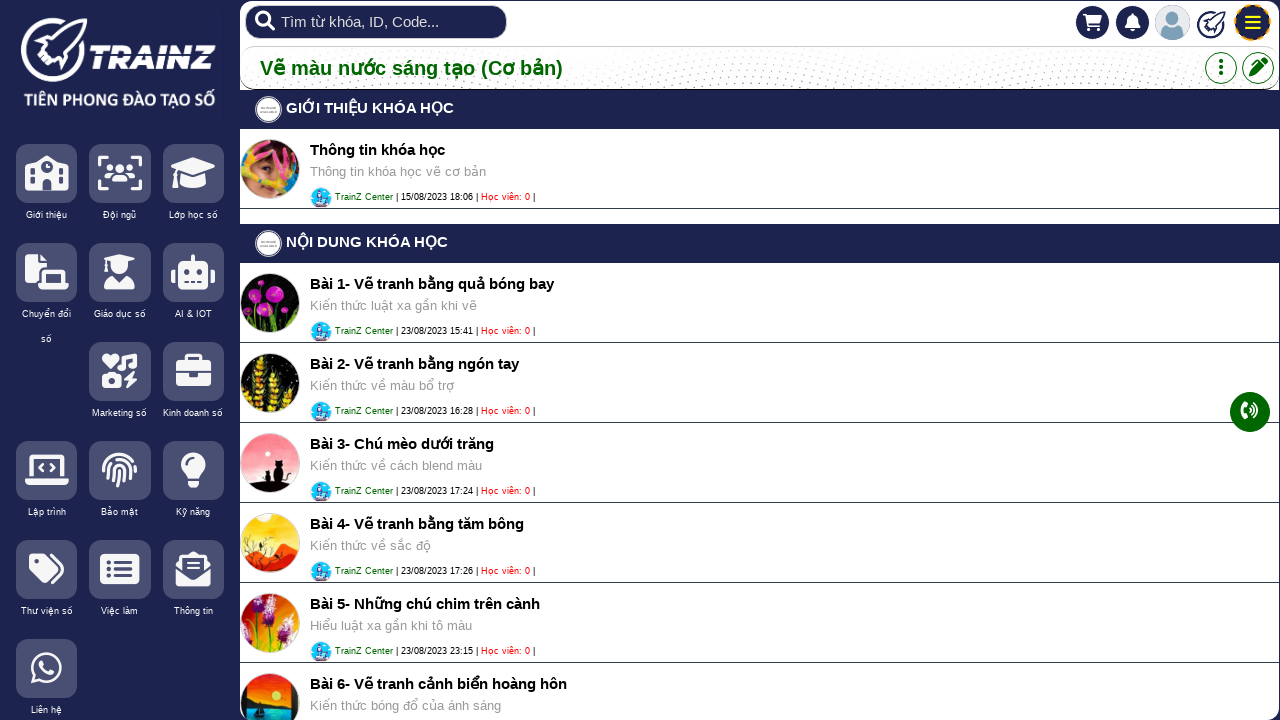

--- FILE ---
content_type: text/html; charset=UTF-8
request_url: https://trainz.vn/C800CaB_B659E0E
body_size: 40928
content:
<!DOCTYPE html>
<html lang="vi-VN" prefix="og: http://ogp.me/ns#">
<head>
<title>Vẽ màu nước sáng tạo (Cơ bản)</title>
<meta name="viewport" content="width=device-width, initial-scale=1.0, maximum-scale=1, maximum-scale=3.0, user-scalable=yes">
<meta charset="UTF-8">
<meta http-equiv="Content-Type" content="text/html;charset=UTF-8">
<meta http-equiv="X-UA-Compatible" content="IE=edge" />
<meta name="theme-color" content="#000000" />
<meta name="description" content="Vẽ màu nước sáng tạo (Cơ bản)">

<meta name="revisit-after" content="1 days" />
<meta name="generator" content="trainz.vn" />
<meta name="rating" content="General">
<meta name="theme-color" content="#009900" />
<meta name="short-name" content="HỆ THỐNG ĐÀO TẠO SỐ"/>
<meta name="application-name" content="HỆ THỐNG ĐÀO TẠO SỐ"/>
<meta name="msapplication-TileColor" content="#009900"/>
<meta name="mobile-web-app-capable" content="yes" />
<meta name="mobile-web-app-title" content="trainz.vn" />
<meta property="og:url" content="https://trainz.vn/C800CaB_B659E0E">
<meta property="og:title" content="Vẽ màu nước sáng tạo (Cơ bản)">
<meta property="og:description" content="Vẽ màu nước sáng tạo (Cơ bản)">
<meta property="og:image" content="">
<meta property="og:site_name" content="HỆ THỐNG ĐÀO TẠO SỐ">
<meta property="og:image:alt" content="Vẽ màu nước sáng tạo (Cơ bản)">
<meta property="og:type" content="article" />
<meta property="og:locale" content="vi_VN" />
<meta name="twitter:card" content="summary_large_image" />
<meta name="twitter:site" content="@HỆ THỐNG ĐÀO TẠO SỐ" />
<meta name="twitter:title" content="Vẽ màu nước sáng tạo (Cơ bản)" />
<meta name="twitter:description" content="Vẽ màu nước sáng tạo (Cơ bản)" />
<meta name="twitter:image" content="" />
<meta name="twitter:url" content="https://trainz.vn/C800CaB_B659E0E" />
<link rel="manifest" href="https://trainz.vn/manifest.json">
<link rel="canonical" href="https://trainz.vn/C800CaB_B659E0E">

<link rel='stylesheet'  href='https://trainz.vn/css/jquery.datetimepicker.css?v=6.888.66420.2234971' type='text/css' media='all'>
<link href="https://trainz.vn/themes/css/style_global.css?v=20251001.1502" rel="stylesheet" type="text/css" />
<link href="https://trainz.vn/themes/eduz/css/style.css?v=20251001.1502" rel="stylesheet" type="text/css" />
<link href="https://trainz.vn/themes/eduz/css/night_mode.css?v=20251001.1502" rel="stylesheet" type="text/css" />
<link rel="alternate" href="https://trainz.vn/C800CaB_B659E0E" hreflang="vi" />
<link rel="stylesheet" href="https://trainz.vn/js/fontawesome-free-6.1.1-web/css/all.css?v=6.888.66420.2234971">
<link rel="icon" href="https://trainz.vn/datafiles/29/default/icon/16804416795022_16804297013500_EDUZ_Fa.png.png" width="32px" type="image/x-icon">
<script src="https://trainz.vn/js/jquery-1.8.2.min.js?v=6.888.66420.2234971"></script>
<script type="text/javascript">
  var yesno_webpush = 1;
</script>
<script>
  var fullpath = 'https://trainz.vn';
  var web_v = '20251001.1502';
</script>
<script src="https://trainz.vn/themes/js/global.js?v=20251001.1502"></script>
<script data-cfasync="false" type="module" src="https://trainz.vn/themes/js/sw-updater.js?v=6.888.66420.2234971"></script> 
<script src="https://trainz.vn/js/owl.carousel.min.js?v=6.888.66420.2234971"></script>
<link href="https://trainz.vn/css/owl.carousel.min.css?v=6.888.66420.2234971" rel="stylesheet" type="text/css" />
<link href="https://trainz.vn/css/owl.theme.default.min.css?v=6.888.66420.2234971" rel="stylesheet" type="text/css" />
<!-- Global site tag (gtag.js) - Google Analytics -->
<script async src="https://www.googletagmanager.com/gtag/js?id=G-W1P72Z54FK"></script>
<script>
  window.dataLayer = window.dataLayer || [];
  function gtag(){dataLayer.push(arguments);}
  gtag('js', new Date());

  gtag('config', 'G-W1P72Z54FK');
</script>
<style type="text/css">
	.mauchu, a.mauchu{color: #ffffff !important;}
	.maunen, body{background-color: #1c234f !important;}
	.boxselect_chude_theme a{border-bottom:0px solid #fff; font-size: 9px;line-height:25px;}.classacat_theme a{border-bottom:1px solid #fff}.boxselect_chude_theme .icon_font{background: rgb(73 79 114);border: none;color:#f6f6f6}.boxselect_chude_theme img{background: transparent;border: none;}.boxselect_chude_theme .item_menucat:hover .icon_font{color:#fff;}a.icon_tag{border: none;}a.icon_home_1{border: none;}.boxselect_chude_theme .item_menucat.cuseduz_1{width:100%;min-height: auto;border-bottom: 1px solid #fff;display:none;}.boxselect_chude_theme a.cuseduz_2{text-align: left;white-space: nowrap; text-overflow: ellipsis;font-size:11px;}.boxselect_chude_theme .icon_font.cuseduz_3 { display: inline-block; font-size: 20px; width: 25px; height: 20px; vertical-align: middle;line-height: 20px; margin-right:5px;border-radius:5px; padding: 5px;background:#0d1335;}.boxselect_chude_theme img.cuseduz_4{ display: inline-block;vertical-align: middle;width: 30px; height: auto;}.scrollbar::-webkit-scrollbar-thumb{background: #141852;}.title_group h3 { color: #fff; }.title_class a.tenlop{color: #fff;}</style>
<meta name="robots" content="index, follow"><meta name="webstyle" content="230"></head>
<body >
  
<script src="https://trainz.vn/js/jquery.upload.js?v=6.888.66420.2234971"></script>

	<input type="hidden" name="redirect_action" id="redirect_action_id" value="https://trainz.vn/C800CaB_B659E0E">
<div onClick="ShowHiID('all','autohide');" id="fullbackground_id" class='fullbackground'></div>
<div id="fullbackground_noclick" class='fullbackground'></div>

<div class="alert_message" id="alert_message"></div>
<div class="mobile_menu maunen"><a href="JavaScript:ShowHiMenu('menu_id');" class="xanhle border_avatar"><div class="mobile_menu_in "><i class="fa-solid fa-bars"></i></div></a></div>
<div style="display: none;" class="menu_logo maunen"><a href="JavaScript:ShowHiMenu('menu_id');" class="xanhle"><div class="mobile_menu_in"><i class="fa-solid fa-bars"></i></div></a></div>
<div class="menu_logo menu_logo_4xpx maunen"><a class="a_menu_logo" href="https://trainz.vn"><img src="https://trainz.vn/datafiles/29/default/icon/16811017003024_16804297013500_EDUZ_Fa.png?v=6.888.66420.2234971" alt="HỆ THỐNG ĐÀO TẠO SỐ" class=''></a></div>
<div class="menu_logo menu_logo_5xpx maunen"><a class="a_menu_logo_user" id='head_avatar' href="JavaScript:ShowHiID('login_id','autohide');"><img class='' src="https://trainz.vn/images/user.png" alt="HỆ THỐNG ĐÀO TẠO SỐ" class=''></a></div>
<div class="menu_alert maunen" >
    <a class="a_menu_alert" href="JavaScript:POPUP_inbox();"><i class="fas fa-bell"></i></a>                        
    <div class="inbox_count" onclick="POPUP_inbox();"></div>                    
</div>
<div class="menu_logo menu_logo_4xpx maunen"><a class="a_menu_logo" href="https://trainz.vn"><img src="https://trainz.vn/datafiles/29/default/icon/16811017003024_16804297013500_EDUZ_Fa.png?v=6.888.66420.2234971" alt="HỆ THỐNG ĐÀO TẠO SỐ" class=''></a></div>
<div class="menu_shop maunen"><a href='https://trainz.vn/checkout/cart' id='sum_cart_shop'></a> <a href="JavaScript:ShowHiID('login_id','autohide');" class="xanhle"><i class="fa-solid fa-cart-shopping"></i></a></div>
<div id="searchq_id" class="search_menu_outline lbao1">
            <form onsubmit="return SearchTag('search_menu');" action="#" method="POST">
                <div class='icon_search'><a href="JavaScript:SearchTag('search_menu');"><i class='fas fa-search'></i></a></div>                <input autocomplete="off" placeholder="Tìm từ khóa, ID, Code..." name="searchme" id="search_menu" class="search_menu_cl maunen">
            </form>
            </div>
<div class="menu_me pc_view" id="menu_id" >
    <div id="in_menu_id" class="indeeep_me scrollbar maunen">
            <div class='clear cao100'></div><div class='logo_main'><a href='https://trainz.vn'><img alt='HỆ THỐNG ĐÀO TẠO SỐ' src='https://trainz.vn/datafiles/29/default/icon/16957027592928_16874234704607_BnTZ1.png' ></a></div><div class='icon_home'><div class='clear'></div></div><div class='clear'></div><div class='boxselect_chude_theme '><div class='item_menucat cusnull_1'><a  href="https://trainz.vn/77Bc_2B0B781D60" class='cusnull_2'><div class='icon_font cusnull_3'><i class="fa-solid fa-school"></i></div> <span class='menu-item-text'>Giới thiệu</span></a></div><div class='item_menucat cusnull_1'><a  href="https://trainz.vn/0b30C8Da05F_34D" class='cusnull_2'><div class='icon_font cusnull_3'><i class="fa-solid fa-users-viewfinder"></i></div> <span class='menu-item-text'>Đội ngũ</span></a></div><div class='item_menucat cusnull_1'><a  href="https://trainz.vn/A3A5CeCf3f06_43" class='cusnull_2'><div class='icon_font cusnull_3'><i class="fa-solid fa-graduation-cap"></i></div> <span class='menu-item-text'>Lớp học số</span></a></div><div class='item_menucat cusnull_1'><a  href="https://trainz.vn/789c4dFh462bB66" class='cusnull_2'><div class='icon_font cusnull_3'><i class="fa-solid fa-laptop-file"></i></div> <span class='menu-item-text'>Chuyển đổi số</span></a></div><div class='item_menucat cusnull_1'><a  href="https://trainz.vn/4dB6A000H3505e3" class='cusnull_2'><div class='icon_font cusnull_3'><i class="fa-solid fa-user-graduate"></i></div> <span class='menu-item-text'>Giáo dục số</span></a></div><div class='item_menucat cusnull_1'><a  href="https://trainz.vn/Df1fA74_DdF38f5" class='cusnull_2'><div class='icon_font cusnull_3'><i class="fa-solid fa-robot"></i></div> <span class='menu-item-text'>AI & IOT</span></a></div><div class='item_menucat cusnull_1'><a  href="https://trainz.vn/17Hc7a9443Bf064" class='cusnull_2'><div class='icon_font cusnull_3'><i class="fa-solid fa-icons"></i></div> <span class='menu-item-text'>Marketing số</span></a></div><div class='item_menucat cusnull_1'><a  href="https://trainz.vn/7fH938556251260" class='cusnull_2'><div class='icon_font cusnull_3'><i class="fa-solid fa-briefcase"></i></div> <span class='menu-item-text'>Kinh doanh số</span></a></div><div class='item_menucat cusnull_1'><a  href="https://trainz.vn/E83hB49dC03a4e5" class='cusnull_2'><div class='icon_font cusnull_3'><i class="fa-solid fa-laptop-code"></i></div> <span class='menu-item-text'>Lập trình</span></a></div><div class='item_menucat cusnull_1'><a  href="https://trainz.vn/Dd4c1105H137CaE" class='cusnull_2'><div class='icon_font cusnull_3'><i class="fa-solid fa-fingerprint"></i></div> <span class='menu-item-text'>Bảo mật</span></a></div><div class='item_menucat cusnull_1'><a  href="https://trainz.vn/E50h9122792a4fD" class='cusnull_2'><div class='icon_font cusnull_3'><i class="fa-solid fa-lightbulb"></i></div> <span class='menu-item-text'>Kỹ năng</span></a></div><div class='item_menucat cusnull_1'><a  href="https://trainz.vn/2731E01_124b2f1" class='cusnull_2'><div class='icon_font cusnull_3'><i class="fa-solid fa-tags"></i></div> <span class='menu-item-text'>Thư viện số</span></a></div><div class='item_menucat cusnull_1'><a  href="https://trainz.vn/61Ef879aB689_6A" class='cusnull_2'><div class='icon_font cusnull_3'><i class="fa-solid fa-rectangle-list"></i></div> <span class='menu-item-text'>Việc làm</span></a></div><div class='item_menucat cusnull_1'><a  href="https://trainz.vn/7bee38dc47ffa41a2d4d4c6a95e946" class='cusnull_2'><div class='icon_font cusnull_3'><i class="fa-solid fa-envelope-open-text"></i></div> <span class='menu-item-text'>Thông tin</span></a></div><div class='item_menucat cusnull_1'><a  href="https://trainz.vn/contacts" class='cusnull_2'><div class='icon_font cusnull_3'><i class="fa-brands fa-whatsapp"></i></div> <span class='menu-item-text'>Liên hệ</span></a></div><div class='clear'></div></div><div class='boxselect_chude_theme '><div class='clear'></div></div><div class='box_menu_2 '><div class='clear'></div></div><div style='position:relative;'><div class='classacat_theme classacat_7d7413Hf7f47146'><a href='https://trainz.vn/7d7413Hf7f47146' title='Sản phẩm khóa học' class='atagshop'><i class='fas fa-tag'></i> <div class='title_tag_left'>Sản phẩm khóa học</div></a></div><div class='clear'></div></div><div class='clear'></div><div class='clear'></div><div class='switch_box box_1'><span>Dark Mode</span>
      <input type='checkbox' class='switch_1' value='1' onchange="CHANGE_mode_bg(this.checked)">
    </div><div class='copyright'>@<a href='https://eduz.vn'>EduZ.vn</a></div>            
      
    </div>
</div><div id="top_head_bar_id" class="top_head" style="border-bottom:0px solid #070;position:fixed; top:0; z-index:99; width:100%;-webkit-transform: translateZ(0);-webkit-backface-visibility:hidden;">
        <div class="">
      
			<div class="left all_right">
			<div class="left mobile_menu"><a href="JavaScript:ShowHiMenu('menu_id');" class="xanhle"><div class='menu_top'><img style="display:block;border:0;" src="https://trainz.vn/images/mobile-menu.png" alt="Thương Mại Điện Tử" width="25"></div></a></div>
			<div class="left butmenu"><a href="https://trainz.vn"><img src="https://trainz.vn/images/qldn.png?v=6.888.66420.2234971" alt="Thương Mại Điện Tử" width="35" class='img_round margintop5'></a></div>
			
			<div class="left butmenu"><a href="JavaScript:ShowHiID('login_id','autohide');"><img src="https://trainz.vn/images/user.png?v=6.888.66420.2234971" alt="Thương Mại Điện Tử" width="35" class='img_round margintop5'></a></div>
            <div class="left butmenu">
                <div class="global_new_mess">
                    <a class="btn_dropdown_inbox" href="JavaScript:ShowHiID('members_id','autohide');"><i class="far fa-bell"></i></a>
                </div>
            </div>
			<div class="bden_search"><div class="indeeep2"><form class="nomargin" onsubmit="return SearchTag('search_id2');" method="post" enctype="text/plain"><input placeholder="Tìm gì cũng có..." value="" name="search" autocomplete="off" class="search" id="search_id2" type="text"><input name="bac" type="submit" value="" class="subbut"></form></div></div>

			</div>
		</div>


</div>
<div class="content_home padding295 " id="content_home_id">
  
	<div class="home_in scrollbar" id="home_in_id">
<div class="banner-head">
    <ul class="owl-carousel owl-theme owl-loaded owl-drag" id="owl-carousel-head">
   </ul>

  </div>



		<div class="clear"></div>

    <div class="fixcenter" role="main" id="fixmain_id" style="padding-bottom: 0; box-sizing: border-box;">
	    <div class="fix1200">
			<div id='suggest_id' class="suggest"></div>
		</div>

				<section>
	        <div class="main_right_col">
<div style="height:35px; width:100%;">
  <div class="box main_left" style="clear:both;">
            <div class='home_chude'>
      		<h1 class="h1no">
      			 <a class='denxi left' href='/C800CaB_B659E0E'>Vẽ màu nước sáng tạo (Cơ bản)</a>
      		<a href="javascript:alert('Bạn không có quyền thao tác')" class='adang_rv'><i class='fas fa-pen-alt'></i></a><a style='margin-right:5px;' href="javascript:ShowHidden('box_tab_id');" class='adang_rv'><i class='fa-solid fa-ellipsis-vertical'></i></a>      		</h1>
      	</div>
        
      	        <div class="box_tab" id="box_tab_id" style="display: none;">
          <li class="tab_1 boxhidden active_tab"><a class="over_text" title="Bài học" href="Javascript:ShowHidden('box_actionkhu_id');"><i class="fas fa-graduation-cap"></i></a>
          <a style="display: none;" class="a_tab icon_updown" href="Javascript:ShowHidden('box_actionkhu_id');"><i class="fas fa-chevron-down"></i></a>
          <div class="box_menukhu hidden" id="box_actionkhu_id" style="display: none;">
            <div class='box_overflow'>
              <a  href='https://trainz.vn/C800CaB_B659E0E'><i class='fas fa-graduation-cap'></i> Bài học</a>            <a  href="https://trainz.vn/C800CaB_B659E0E?t=t9"><i class="fas fa-info-circle"></i> Thông tin</a>
            <a  href="https://trainz.vn/C800CaB_B659E0E?t=t5"><i class="fas fa-comments"></i> Thảo luận</a>
            <a  href="https://trainz.vn/C800CaB_B659E0E?t=t2"><i class="fas fa-bell"></i> Thông báo</a>
            <a  href="https://trainz.vn/C800CaB_B659E0E?t=t3"><i class="fas fa-database"></i> Dữ liệu</a>
            <a  href="https://trainz.vn/C800CaB_B659E0E?t=t1"><i class="fas fa-users"></i> Thành viên</a>
            <a  href="https://trainz.vn/C800CaB_B659E0E?t=t6"><i class="fas fa-photo-video"></i> Thư viện</a>
            <a  href="https://trainz.vn/C800CaB_B659E0E?t=t4"><i class="fas fa-id-card"></i> Giới thiệu</a>
            <a  href="https://trainz.vn/C800CaB_B659E0E?t=t7"><i class="fas fa-chart-line"></i> Thống kê</a>
            <a  href="https://trainz.vn/C800CaB_B659E0E?t=t8"><i class="fas fa-dollar-sign"></i> Quỹ</a>
            <a  ><i class="fas fa-grip-vertical"></i> Kế hoạch</a>
            <a href="Javascript:POPUP_history('C800CaB_B659E0E','',3)"><i class="fas fa-history"></i> Hoạt động</a>
            <a  ><i class="fas fa-newspaper"></i> Tin tức</a>
            <a  ><i class="fas fa-comments"></i> Quản lý</a>
            <a href="https://trainz.vn/C800CaB_B659E0E/bang-diem"><i class="fas fa-table"></i> Bảng điểm</a>
            <a  ><i class="fas fa-question-circle"></i> Hỏi đáp</a>
            <a  href="https://trainz.vn/C800CaB_B659E0E/nhiem-vu"><i class="fas fa-table"></i> Nhiệm vụ</a>
                        </div>
        </div>
        </li>
        <li class="tab_2 boxhidden "><a class="over_text" href="Javascript:ShowHidden('box_chudekhu_id');"><i class="fas fa-folder-open"></i></a>
          <div class="box_actionkhu hidden" id="box_chudekhu_id" style="display: none;">

            <div class='box_overflow'><a href='https://trainz.vn/C800CaB_B659E0E'>Tất cả</a><a href='/363_C419CcB4Ba1'><img src='https://trainz.vn/images/no_image_available.svg'> NỘI DUNG KHÓA HỌC</a><a href='/C643_09365A9784'><img src='https://trainz.vn/images/no_image_available.svg'> GIỚI THIỆU KHÓA HỌC</a><a class='a_add_chude' href="Javascript:POPUP_chudekhu('C800CaB_B659E0E','230')">Chủ đề</a></div>            
        </div>
        </li>
          <a class='a_tab_tichdiem' href="Javascript:POPUP_tichdiem('C800CaB_B659E0E','1')"><i class='icon_plus fas fa-plus '></i> 1</a> <a class='a_tab_tichdiem' href="Javascript:POPUP_diemdanh('C800CaB_B659E0E')"><i class='icon_check fas fa-check '></i> 1</a> <a id='title_follow' class='a_tab_tichdiem' href='JavaScript:void(0);' OnClick="UpdateFollow('C800CaB_B659E0E',7);"><i class='far fa-plus-square'></i> </a> <a target='_blank' class='a_netid' href='https://netid.vn/C800CaB_B659E0E'>🆔</a>          
        </div><div class='content_tab'><div class='baihoc_daotao'><h2 class='chude_lophoc'><a class='maunen mauchu' href='https://trainz.vn/C643_09365A9784'><div class='bo_avatar'><img alt='GIỚI THIỆU KHÓA HỌC' src='https://trainz.vn/images/no_image_available.svg' width='100%'></div> GIỚI THIỆU KHÓA HỌC</a></h2>				<div class="classmetao" id="metao_641e179_37751bF">
				<div class='sp_title3lan'>
				<div class='microformat in_title3lan '>
									
					<div class='left boximg'><a href='https://trainz.vn/641e179_37751bF' title='Thông tin khóa học'><img class='img_round' alt='Thông tin khóa học' src='https://trainz.vn/datafiles/29/2023-07/thumbs-44411851-Vẽ sáng tạo cơ bản.jpg'></a></div>
					<div class='boxtext'>
						<div class='boxgia'>
                            
                            <span class='boxtitle'>
                                                                                                <span id="classview_id_641e179_37751bF" class="noview"><a href='https://trainz.vn/641e179_37751bF' title='Thông tin khóa học'>Thông tin khóa học</a>     </span>
                                
                                
                                <span id="read_an_641e179_37751bF" class='an'>0</span>
                            </span>
                                                        <div class='boxdesc'>
                            	Thông tin khóa học vẽ cơ bản                            </div>
                        </div>
						<div class='left font9'>
							<a class='box_topic' href="JavaScript:popup_user('B36e7_Cd3c084e7')"><span><img alt="TrainZ Center" src="https://trainz.vn/datafiles/29/2023-04/thumbs-logo-center-16804236601815.jpg"></span> TrainZ Center</a> | 
                            15/08/2023 18:06 | <span class='time_expired'>Học viên: 0</span>                                
                                                                | <span style="display: none;" class="time_expired">15/08/2023 18:06</span>
                                                        </div>
                                                
					</div>
				</div>	
			</div>
								</div></div><div class='baihoc_daotao'><h2 class='chude_lophoc'><a class='maunen mauchu' href='https://trainz.vn/363_C419CcB4Ba1'><div class='bo_avatar'><img alt='NỘI DUNG KHÓA HỌC' src='https://trainz.vn/images/no_image_available.svg' width='100%'></div> NỘI DUNG KHÓA HỌC</a></h2>				<div class="classmetao" id="metao_2eBa02860_6cFcF">
				<div class='sp_title3lan'>
				<div class='microformat in_title3lan '>
									
					<div class='left boximg'><a href='https://trainz.vn/2eBa02860_6cFcF' title='Bài 1- Vẽ tranh bằng quả bóng bay'><img class='img_round' alt='Bài 1- Vẽ tranh bằng quả bóng bay' src='https://trainz.vn/datafiles/29/2023-07/thumbs-55216432-Vẽ bóng bay.jpg'></a></div>
					<div class='boxtext'>
						<div class='boxgia'>
                            
                            <span class='boxtitle'>
                                                                                                <span id="classview_id_2eBa02860_6cFcF" class="noview"><a href='https://trainz.vn/2eBa02860_6cFcF' title='Bài 1- Vẽ tranh bằng quả bóng bay'>Bài 1- Vẽ tranh bằng quả bóng bay</a>     </span>
                                
                                
                                <span id="read_an_2eBa02860_6cFcF" class='an'>0</span>
                            </span>
                                                        <div class='boxdesc'>
                            	Kiến thức luật xa gần khi vẽ                            </div>
                        </div>
						<div class='left font9'>
							<a class='box_topic' href="JavaScript:popup_user('B36e7_Cd3c084e7')"><span><img alt="TrainZ Center" src="https://trainz.vn/datafiles/29/2023-04/thumbs-logo-center-16804236601815.jpg"></span> TrainZ Center</a> | 
                            23/08/2023 15:41 | <span class='time_expired'>Học viên: 0</span>                                
                                                                | <span style="display: none;" class="time_expired">23/08/2023 15:41</span>
                                                        </div>
                                                
					</div>
				</div>	
			</div>
								</div>				<div class="classmetao" id="metao_8fDeA68242_72c9">
				<div class='sp_title3lan'>
				<div class='microformat in_title3lan '>
									
					<div class='left boximg'><a href='https://trainz.vn/8fDeA68242_72c9' title='Bài 2- Vẽ tranh bằng ngón tay'><img class='img_round' alt='Bài 2- Vẽ tranh bằng ngón tay' src='https://trainz.vn/datafiles/29/2023-07/thumbs-32239086-Picture3.jpg'></a></div>
					<div class='boxtext'>
						<div class='boxgia'>
                            
                            <span class='boxtitle'>
                                                                                                <span id="classview_id_8fDeA68242_72c9" class="noview"><a href='https://trainz.vn/8fDeA68242_72c9' title='Bài 2- Vẽ tranh bằng ngón tay'>Bài 2- Vẽ tranh bằng ngón tay</a>     </span>
                                
                                
                                <span id="read_an_8fDeA68242_72c9" class='an'>0</span>
                            </span>
                                                        <div class='boxdesc'>
                            	Kiến thức về màu bổ trợ                            </div>
                        </div>
						<div class='left font9'>
							<a class='box_topic' href="JavaScript:popup_user('B36e7_Cd3c084e7')"><span><img alt="TrainZ Center" src="https://trainz.vn/datafiles/29/2023-04/thumbs-logo-center-16804236601815.jpg"></span> TrainZ Center</a> | 
                            23/08/2023 16:28 | <span class='time_expired'>Học viên: 0</span>                                
                                                                | <span style="display: none;" class="time_expired">23/08/2023 16:28</span>
                                                        </div>
                                                
					</div>
				</div>	
			</div>
								</div>				<div class="classmetao" id="metao_9dD304B53b08_c6">
				<div class='sp_title3lan'>
				<div class='microformat in_title3lan '>
									
					<div class='left boximg'><a href='https://trainz.vn/9dD304B53b08_c6' title='Bài 3- Chú mèo dưới trăng'><img class='img_round' alt='Bài 3- Chú mèo dưới trăng' src='https://trainz.vn/datafiles/29/2023-07/thumbs-52125282-Picture4.jpg'></a></div>
					<div class='boxtext'>
						<div class='boxgia'>
                            
                            <span class='boxtitle'>
                                                                                                <span id="classview_id_9dD304B53b08_c6" class="noview"><a href='https://trainz.vn/9dD304B53b08_c6' title='Bài 3- Chú mèo dưới trăng'>Bài 3- Chú mèo dưới trăng</a>     </span>
                                
                                
                                <span id="read_an_9dD304B53b08_c6" class='an'>0</span>
                            </span>
                                                        <div class='boxdesc'>
                            	Kiến thức về cách blend màu                            </div>
                        </div>
						<div class='left font9'>
							<a class='box_topic' href="JavaScript:popup_user('B36e7_Cd3c084e7')"><span><img alt="TrainZ Center" src="https://trainz.vn/datafiles/29/2023-04/thumbs-logo-center-16804236601815.jpg"></span> TrainZ Center</a> | 
                            23/08/2023 17:24 | <span class='time_expired'>Học viên: 0</span>                                
                                                                | <span style="display: none;" class="time_expired">23/08/2023 17:24</span>
                                                        </div>
                                                
					</div>
				</div>	
			</div>
								</div>				<div class="classmetao" id="metao_CfDaC1Fe4a_88d6">
				<div class='sp_title3lan'>
				<div class='microformat in_title3lan '>
									
					<div class='left boximg'><a href='https://trainz.vn/CfDaC1Fe4a_88d6' title='Bài 4- Vẽ tranh bằng tăm bông'><img class='img_round' alt='Bài 4- Vẽ tranh bằng tăm bông' src='https://trainz.vn/datafiles/29/2023-07/thumbs-41160315-Picture3.png'></a></div>
					<div class='boxtext'>
						<div class='boxgia'>
                            
                            <span class='boxtitle'>
                                                                                                <span id="classview_id_CfDaC1Fe4a_88d6" class="noview"><a href='https://trainz.vn/CfDaC1Fe4a_88d6' title='Bài 4- Vẽ tranh bằng tăm bông'>Bài 4- Vẽ tranh bằng tăm bông</a>     </span>
                                
                                
                                <span id="read_an_CfDaC1Fe4a_88d6" class='an'>0</span>
                            </span>
                                                        <div class='boxdesc'>
                            	Kiến thức về sắc độ                            </div>
                        </div>
						<div class='left font9'>
							<a class='box_topic' href="JavaScript:popup_user('B36e7_Cd3c084e7')"><span><img alt="TrainZ Center" src="https://trainz.vn/datafiles/29/2023-04/thumbs-logo-center-16804236601815.jpg"></span> TrainZ Center</a> | 
                            23/08/2023 17:26 | <span class='time_expired'>Học viên: 0</span>                                
                                                                | <span style="display: none;" class="time_expired">23/08/2023 17:26</span>
                                                        </div>
                                                
					</div>
				</div>	
			</div>
								</div>				<div class="classmetao" id="metao_CfCf0e96_70d5dA">
				<div class='sp_title3lan'>
				<div class='microformat in_title3lan '>
									
					<div class='left boximg'><a href='https://trainz.vn/CfCf0e96_70d5dA' title='Bài 5- Những chú chim trên cành'><img class='img_round' alt='Bài 5- Những chú chim trên cành' src='https://trainz.vn/datafiles/29/2023-07/thumbs-33423769-Picture5.jpg'></a></div>
					<div class='boxtext'>
						<div class='boxgia'>
                            
                            <span class='boxtitle'>
                                                                                                <span id="classview_id_CfCf0e96_70d5dA" class="noview"><a href='https://trainz.vn/CfCf0e96_70d5dA' title='Bài 5- Những chú chim trên cành'>Bài 5- Những chú chim trên cành</a>     </span>
                                
                                
                                <span id="read_an_CfCf0e96_70d5dA" class='an'>0</span>
                            </span>
                                                        <div class='boxdesc'>
                            	Hiểu luật xa gần khi tô màu                            </div>
                        </div>
						<div class='left font9'>
							<a class='box_topic' href="JavaScript:popup_user('B36e7_Cd3c084e7')"><span><img alt="TrainZ Center" src="https://trainz.vn/datafiles/29/2023-04/thumbs-logo-center-16804236601815.jpg"></span> TrainZ Center</a> | 
                            23/08/2023 23:15 | <span class='time_expired'>Học viên: 0</span>                                
                                                                | <span style="display: none;" class="time_expired">23/08/2023 23:15</span>
                                                        </div>
                                                
					</div>
				</div>	
			</div>
								</div>				<div class="classmetao" id="metao_7eCa84_21c3b45D">
				<div class='sp_title3lan'>
				<div class='microformat in_title3lan '>
									
					<div class='left boximg'><a href='https://trainz.vn/7eCa84_21c3b45D' title='Bài 6- Vẽ tranh cảnh biển hoàng hôn'><img class='img_round' alt='Bài 6- Vẽ tranh cảnh biển hoàng hôn' src='https://trainz.vn/datafiles/29/2023-07/thumbs-86973238-Picture4.jpg'></a></div>
					<div class='boxtext'>
						<div class='boxgia'>
                            
                            <span class='boxtitle'>
                                                                                                <span id="classview_id_7eCa84_21c3b45D" class="noview"><a href='https://trainz.vn/7eCa84_21c3b45D' title='Bài 6- Vẽ tranh cảnh biển hoàng hôn'>Bài 6- Vẽ tranh cảnh biển hoàng hôn</a>     </span>
                                
                                
                                <span id="read_an_7eCa84_21c3b45D" class='an'>0</span>
                            </span>
                                                        <div class='boxdesc'>
                            	Kiến thức bóng đổ của ánh sáng                            </div>
                        </div>
						<div class='left font9'>
							<a class='box_topic' href="JavaScript:popup_user('B36e7_Cd3c084e7')"><span><img alt="TrainZ Center" src="https://trainz.vn/datafiles/29/2023-04/thumbs-logo-center-16804236601815.jpg"></span> TrainZ Center</a> | 
                            23/08/2023 23:43 | <span class='time_expired'>Học viên: 0</span>                                
                                                                | <span style="display: none;" class="time_expired">23/08/2023 23:43</span>
                                                        </div>
                                                
					</div>
				</div>	
			</div>
								</div>				<div class="classmetao" id="metao_0bC12aF3A_BdF0E">
				<div class='sp_title3lan'>
				<div class='microformat in_title3lan '>
									
					<div class='left boximg'><a href='https://trainz.vn/0bC12aF3A_BdF0E' title='Bài 7- Vẽ tranh Đồi xương rồng'><img class='img_round' alt='Bài 7- Vẽ tranh Đồi xương rồng' src='https://trainz.vn/datafiles/29/2023-07/thumbs-38187198-Picture5.png'></a></div>
					<div class='boxtext'>
						<div class='boxgia'>
                            
                            <span class='boxtitle'>
                                                                                                <span id="classview_id_0bC12aF3A_BdF0E" class="noview"><a href='https://trainz.vn/0bC12aF3A_BdF0E' title='Bài 7- Vẽ tranh Đồi xương rồng'>Bài 7- Vẽ tranh Đồi xương rồng</a>     </span>
                                
                                
                                <span id="read_an_0bC12aF3A_BdF0E" class='an'>0</span>
                            </span>
                                                        <div class='boxdesc'>
                            	Kiến thức luật xa gần khi vẽ                            </div>
                        </div>
						<div class='left font9'>
							<a class='box_topic' href="JavaScript:popup_user('B36e7_Cd3c084e7')"><span><img alt="TrainZ Center" src="https://trainz.vn/datafiles/29/2023-04/thumbs-logo-center-16804236601815.jpg"></span> TrainZ Center</a> | 
                            24/08/2023 00:04 | <span class='time_expired'>Học viên: 0</span>                                
                                                                | <span style="display: none;" class="time_expired">24/08/2023 00:04</span>
                                                        </div>
                                                
					</div>
				</div>	
			</div>
								</div>				<div class="classmetao" id="metao_DdD34b98_fB45f6">
				<div class='sp_title3lan'>
				<div class='microformat in_title3lan '>
									
					<div class='left boximg'><a href='https://trainz.vn/DdD34b98_fB45f6' title='Bài 8- Vẽ tranh bầu trời đêm'><img class='img_round' alt='Bài 8- Vẽ tranh bầu trời đêm' src='https://trainz.vn/datafiles/29/2023-07/thumbs-61996013-Picture6.jpg'></a></div>
					<div class='boxtext'>
						<div class='boxgia'>
                            
                            <span class='boxtitle'>
                                                                                                <span id="classview_id_DdD34b98_fB45f6" class="noview"><a href='https://trainz.vn/DdD34b98_fB45f6' title='Bài 8- Vẽ tranh bầu trời đêm'>Bài 8- Vẽ tranh bầu trời đêm</a>     </span>
                                
                                
                                <span id="read_an_DdD34b98_fB45f6" class='an'>0</span>
                            </span>
                                                        <div class='boxdesc'>
                            	Chấm lùm cây, vẽ bóng đổ.                            </div>
                        </div>
						<div class='left font9'>
							<a class='box_topic' href="JavaScript:popup_user('B36e7_Cd3c084e7')"><span><img alt="TrainZ Center" src="https://trainz.vn/datafiles/29/2023-04/thumbs-logo-center-16804236601815.jpg"></span> TrainZ Center</a> | 
                            24/08/2023 00:10 | <span class='time_expired'>Học viên: 0</span>                                
                                                                | <span style="display: none;" class="time_expired">24/08/2023 00:10</span>
                                                        </div>
                                                
					</div>
				</div>	
			</div>
								</div></div><div class='baihoc_daotao'><h2 class='chude_lophoc'><a class='maunen mauchu' href='https://trainz.vn/C800CaB_B659E0E'>Tất cả</a></h2></div></div><div class='footer_baitap'><div class='footer_baitap_scroll'><a href='https://trainz.vn/C800CaB_B659E0E?t=t9' class='a_footerbt_display'><i class='fas fa-info-circle'></i><p>THÔNG TIN</p></a><a href='https://trainz.vn/C800CaB_B659E0E' class='a_footerbt_display'><i class='fas fa-graduation-cap'></i><p>BÀI HỌC</p></a><a href='https://trainz.vn/C800CaB_B659E0E?t=t5' class='a_footerbt_display'><i class='fas fa-comments'></i><p>THẢO LUẬN</p></a><a href='https://trainz.vn/C800CaB_B659E0E?t=t2' class='a_footerbt_display'><i class='fas fa-bell'></i><p>THÔNG BÁO</p></a><a href='https://trainz.vn/C800CaB_B659E0E?t=t3' class='a_footerbt_display'><i class='fas fa-database'></i><p>DỮ LIỆU</p></a><a href='https://trainz.vn/C800CaB_B659E0E?t=t1' class='a_footerbt_display'><i class='fas fa-users'></i><p>THÀNH VIÊN</p></a><a href='https://trainz.vn/C800CaB_B659E0E?t=t6' class='a_footerbt_display'><i class='fas fa-images'></i><p>Thư viện</p></a><a href='' class='a_footerbt_display'><i class='fas fa-grip-vertical'></i><p>KẾ HOẠCH</p></a><a href='' class='a_footerbt_display'><i class='fas fa-history'></i><p>HOẠT ĐỘNG</p></a><a href='' class='a_footerbt_display'><i class='fas fa-newspaper'></i><p>TIN TỨC</p></a></div><a href="javascript:ShowHiID('viewpage_id','autohide');" class='a_footerbt_display left'><i class='fas fa-ellipsis-v'></i><p>MENU</p></a></div>            
        </div>
    </div>
</div>
          <div class="clear"></div>
        </section>
        <div class="fix1200">
				    	<div class="right" style="width: auto;"></div>
		</div>			
    	</div>
      <div class="clear"></div>
<div class="fixcenter footerbg" id="footer">
<div align="center">
<div class='padfooter'>
<div class="clear"></div>
      
<div class='clear' style='position:relative;'><a class='trang' href='https://trainz.vn/77Bc_2B0B781D60' title='Giới thiệu' class='icon_home_1 '>Giới thiệu</a> | <a class='trang' href='https://trainz.vn/4202_1D6E720Fc2' title='Đội ngũ' class='icon_home_1 '>Đội ngũ</a> | <a class='trang' href='https://trainz.vn/Df1fA74_DdF38f5' title='AI & IoT' class='icon_home_1 '>AI & IoT</a> | <a class='trang' href='https://trainz.vn/789c4dFh462bB66' title='CDO' class='icon_home_1 '>CDO</a> | <a class='trang' href='https://trainz.vn/E83hB49dC03a4e5' title='Lập trình' class='icon_home_1 '>Lập trình</a> | <a class='trang' href='https://trainz.vn/Dd4c1105H137CaE' title='Bảo mật' class='icon_home_1 '>Bảo mật</a> | </div><div class='clear' style='position:relative;'><div class='class_menu_web_footer cusnull_1'><a class='cusnull_1' href='https://eduz.vn/'><div class='img_font_web cusnull_3'><img alt='Eduz' src='https://trainz.vn/datafiles/29/2023-02/16716947945922_eduz.png.png'></div> Eduz</a></div><div class='class_menu_web_footer cusnull_1'><a class='cusnull_1' href='https://hoctrondoi.vn/'><div class='img_font_web cusnull_3'><img alt='Học trọn đời' src='https://trainz.vn/datafiles/29/2024-10/17303686741431_16840358374497_LgHTD.jpg.jpg'></div> Học trọn đời</a></div></div><div class="clear cao20"></div>
<h2 class='title_footer1'>HỆ THỐNG ĐÀO TẠO SỐ</h2><div class="clear cao20"></div>
<h2 class='title_footer2'></h2>
<div class="clear"></div>
<h3 class="font12 trang">Điện thoại: 0906 867 499 (24/7) | Email: <a href="/cdn-cgi/l/email-protection" class="__cf_email__" data-cfemail="70191e161f301514050a5e061e">[email&#160;protected]</a></h3>
<div class="font12 trang">MST: 0316779047 - Cấp ngày 31-03-2021 bởi Sở kế hoạch đầu tư TP. HCM</div>
<div class="font12 trang">Địa chỉ: 304/19/21 Bùi Đình Túy, Phường Bình Thạnh, TP. HCM</div>
<div class="font12 trang"></div>
<div class="font12 trang"></div>
<div class="font12 trang"></div>

</div>
</div>
<div class="clear"></div>
</div>
    </div>

</div>
<div id="divToRefresh"></div>


	

	<div id='g_id_onload'
       data-client_id='244392328184-70ago5biitdhb1v9qj0rc5t9onfd8vp2.apps.googleusercontent.com'
       data-auto_select='true'
       data-login_uri='https://trainz.vn/GG_login'>
  </div>	
	<div class="menu_class fix1200 autohide" id="login_id"><div onClick="ShowHiID('all','autohide');" class="closewindows"></div>
        <div id="in_members_id" class="indeeep">
            <div id="fb_login_id" style="width:100%; float:right;">                    
                    <div class="clear"></div>
                    <div class="clear margintop0"></div>
                        <div class="left vangnhe" style="width:100%;">
                            <form id="show_login_normal_id" action='#' method='post' class='nomargin' onSubmit="return LoginForm('floattgle');">
                              <input class="taoweb_input" name='tentruycap' placeholder="Email" autocomplete='username' type='text' id='floattgle_tentruycap'>
                              <div class="clear margintop10"></div>
                              <input name='matkhau' class="taoweb_input"  placeholder="Mật khẩu" autocomplete='current-password' type='password' id='floattgle_matkhau'>
                              <div class="clear margintop10"></div>
                              <button type="submit" class="submitbutton_form cur" id='floattgle_LoginButNow'><i class="fas fa-sign-in-alt marginright5"></i> ĐĂNG NHẬP</button>
                              <img alt='Loading...' class='img_login margintop10 marginleft10' id='floattgle_img_login' src='/images/loading3.gif'>
                              <div class="right margintop10">
                                <a href="JavaScript:ShowHiID('lost_id','autohide');" class='pop_title xanh'>Quên mật khẩu</a> | <a href="JavaScript:ShowHiID('register_id','autohide');" class='pop_title cam'>Đăng ký</a>
                              </div>
                              <div class="clear"></div>
                              <div class="clear margintop10"></div>
                              <a href="JavaScript:ShowHiID('all','autohide');" class='xam'><i class="fas fa-hand-point-right marginright5"></i> Hủy</a>
                              <input type='hidden' value='/ajbat/login/?sess=1768872675' id='floattgle_url_login' name='floattgle_url_login'>
                          </form>
                          <div class='show_login_phone' id="show_login_phone_id" style="display: none;">
                            <div class="clear margintop10"></div>
                            <span>Nhập số điện thoại hay email</span>
                            <div class="clear margintop10"></div>
                            <input class="taoweb_input" name='login_phone' placeholder="Nhập số điện thoại hay email" autocomplete='login_phone' type='text' id='login_phone'>
                            <div><label><input type="radio" checked="" name="otp_login" value="1"> Email</label><label><input type="radio" checked="" name="otp_login" value="2"> SMS</label><label><input type="radio" name="otp_login" value="3"> Zalo</label><label><input type="radio" name="otp_login" value="4"> Telegram</label></div>
                            <div class='divalert'></div>
                            <a class='btn_loginphone' href="JavaScript:continue_login_otp();"><i class='icon_netid fas fa-circle-notch'></i> Tiếp theo</a>
                          </div>
                        </div>
                    <hr>
                    <div class="canhgiua padding10">Hoặc đăng nhập với</div>
                                        <div class='canhgiua chudam padding10'>Vui lòng click vào logo Google để đăng nhập bằng tài khoản Gmail bên dưới.</div>
                    <a href="https://trainz.vn/GG_login" class="gg_login"><img style="width: 100%; height: auto;" src="https://trainz.vn/images/gg_login.png"></a>
                    <div class="loginas_web">
                                            <a href="JavaScript:"><img alt="phone login" style="width: 100%; height: auto;" src="https://trainz.vn/images/website/icon-sdt-3.png"></a>
                    </div>
                    
                    <div class="clear"></div>
                    <div class="border_dotted"></div>
                </div>
        </div>
        <div class='clear'></div>  
    </div>
    <div class="menu_class fix1200 autohide" id="register_id"><div onClick="ShowHiID('all','autohide');" class="closewindows "></div>
        <div id="in_members_id4" class="indeeep">
            <div class="taoweb_title cam">Đăng ký!</div>
            <div class="clear margintop30"></div>
            <form action='#' method='post' class='nomargin' onSubmit="return RegForm();">
                <div class="box_in_form2">
                        <div class="clear"></div>
                            
                            <div class="clear margintop10"></div>
                            <input class="taoweb_input" placeholder="Email" name='email' type='text' id='reg_email'>
                            <div class="clear"></div>
                            <div class="clear margintop10"></div>
                            <input class="taoweb_input" placeholder="Mật khẩu" name='matkhau' autocomplete='off'  type='password' id='reg_matkhau'>
                            <div class="clear"></div>
                            <div class="clear margintop10"></div>
                            <input class="taoweb_input" placeholder="Họ và tên" name='hovaten' type='text' id='reg_hoten'>
                            <div class="clear"></div>
                            <div class="clear margintop10"></div>
                            <input class="taoweb_input" placeholder="Số điện thoại di động" name='sodienthoai' type='text' id='reg_dienthoai'>
                            <div class="clear"></div>
                            <div class="clear margintop10"></div>
                            <input class="taoweb_input" placeholder="Địa chỉ" name='diachi' type='text' id='reg_diachi'>
                        <div class='clear' style='height:15px;'></div>
                        <input name='login' class="submitbutton_form" type='submit' id='reg_RegButNow' value='Tạo thành viên!'><img alt='Loading...' class='img_login' id='reg_upload_loader' src='/images/loading3.gif'><div class="right"><a href="JavaScript:ShowHiID('login_id','autohide');" class='pop_title'> &lt; quay lại trang đăng nhập</a></div>
                        <div class="clear"></div>
                        <div class="clear margintop10"></div>
                        <a href="JavaScript:ShowHiID('all','autohide');" class='xam'>hủy đăng ký</a>
                        <input type='hidden' value='/ajbat/reg/?sess=1768872675' id='url_reg_id' name='url_reg_id'>
                </div>  
                <hr>
                <a href="/GG_login" class="gg_login"><img style="width: 100%; height: auto;" src="https://trainz.vn/images/gg_login.png"></a>
            </form>
        </div>
        <div class='clear'></div>  
    </div>
    <div class="menu_class fix1200 autohide" id="lost_id"><div onClick="ShowHiID('all','autohide');" class="closewindows"></div>
        <div id="in_members_id1" class="indeeep">
            <div>
                
                    <div class="clear margintop30"></div>
                    <div class="taoweb_title cam">Xin lại mật khẩu!</div>
                    <div class="clear margintop30"></div>

                    <form action='#' method='post' class='nomargin' onSubmit="return QuenForm('losspass');">
                        <div class="box_in_form2">
                            Email:<br><input name='email'  class="taoweb_input" placeholder="Nhập vào email" type='text' id='losspass_email'>
                            <div class="clear"></div>
                            <div class="clear margintop10"></div>
                            <input name='login' onclick="QuenForm('losspass');" class="submitbutton_form" type='submit' id='losspass_LoginButNow_quenmk' value='xin mật khẩu'><img alt='Loading...' class='img_login' id='losspass_img_login' src='/images/loading3.gif'><div class="right"><a href="JavaScript:ShowHiID('login_id','autohide');" class='pop_title xanh'> &lt; quay lại trang đăng nhập</a></div>
                            <input type='hidden' value='/ajbat/losspass/?sess=1768872675' id='losspass_url_login' name='url_login_id'>
                            <div class="clear"></div>
                            <div class="clear margintop10"></div>
                            <a href="JavaScript:ShowHiID('all','autohide');" class='xam'>Đóng cửa sổ</a>
                        </div>
                    </form>
            </div>
        </div>
    </div>
<div id="back-top"><a href="#top"><i class="fa-solid fa-angles-up"></i></a></div><div class="menu_class fix1200 autohide" id="menu_tag_id">
        <div id="columnscreen_menu_tag_id" onclick="HAFL_div('columnscreen_menu_tag_id')" class="columnwindows"><i class="fas fa-columns"></i></div> <div id="fullscreen_menu_tag_id" onclick="FULL_div('fullscreen_menu_tag_id')" class="expandwindows"><i class="fas fa-expand"></i></div> <div onClick="ShowHiID('all','autohide');" class="closewindows"></div>
          <div id="in_menu_tag_id" class="indeeep">
            <div class="clear margintop15"></div>
            <div class="taoweb_title cam">MENU CHỨC NĂNG KÊNH</div>
            <div class="clear margintop15"></div>
            
                        
          </div>
</div>
<div class="menu_class fix1200 autohide" id="menu_shop_id">
        <div id="columnscreen_menu_shop_id" onclick="HAFL_div('columnscreen_menu_shop_id')" class="columnwindows"><i class="fas fa-columns"></i></div> <div id="fullscreen_menu_shop_id" onclick="FULL_div('fullscreen_menu_shop_id')" class="expandwindows"><i class="fas fa-expand"></i></div> <div onClick="ShowHiID('all','autohide');" class="closewindows"></div>
          <div id="in_menu_shop_id" class="indeeep">
            <div class="taoweb_title cam">MENU MUA SẮM</div>
            <div class="clear margintop30"></div>
            <a class='a_menu_shop' href="https://trainz.vn/5f4_3bF1245aC88"><i class="fas fa-store"></i> Vào shop xem hàng</a>
            <a class='a_menu_shop' href="https://trainz.vn/checkout/cart"><i class="fa-solid fa-cart-arrow-down"></i> Giỏ hàng của bạn </a>
            <a class='a_menu_shop' href="JavaScript:POPUP_donhangdamua()"><i class="fas fa-cart-arrow-down"></i> Xem đơn hàng đã mua</a>
            <a class='a_menu_shop' href="https://trainz.vn/follow-me/?loai=7"><i class="fas fa-heart"></i> Sản phẩm yêu thích</a>
            <a class='a_menu_shop' href="https://trainz.vn/follow-me/?loai=6"><i class="fas fa-store"></i> Gian hàng yêu thích</a>
          </div>
</div>
<div class="menu_class fix1200 autohide" id="member_center_id">
        <div id="columnscreen_member_center_id" onclick="HAFL_div('columnscreen_member_center_id')" class="columnwindows"><i class="fas fa-columns"></i></div> <div id="fullscreen_member_center_id" onclick="FULL_div('fullscreen_member_center_id')" class="expandwindows"><i class="fas fa-expand"></i></div> <div onClick="ShowHiID('all','autohide');" class="closewindows"></div>
          <div id="in_menu_shop_id" class="indeeep">
            <div class="clear margintop30"></div>
            <div class="taoweb_title cam">QUẢN LÝ ĐƠN HÀNG</div>
            <div class="taoweb_title cam">TẬP TRUNG</div>
            <div class="clear margintop30"></div>
            <h3>Nhập ID kênh tập trung</h3><div class='box_id_banhang'><input class='input_dangbai' name='oneid_1' id='oneid_1' value='' ><a class='btn_sua' href="Javascript:UPDATE_member_center_id('');"><i class='fas fa-arrow-right'></i> Cập nhật</a></div>          </div>
</div>
    <div class="menu_class fix1200 autohide" id="write_id">
        <div id="columnscreen_write_id" onclick="HAFL_div('columnscreen_write_id')" class="columnwindows"><i class="fas fa-columns"></i></div> <div id="fullscreen_write_id" onclick="FULL_div('fullscreen_write_id')" class="expandwindows"><i class="fas fa-expand"></i></div> <div onclick="ShowHiID('all','autohide');" class="closewindows"></div>
        <div id="in_write_id" class="indeeep in_write_id">
                <form class="nomargin" onSubmit="return SearchTag('search_id');" method="post" enctype="text/plain">
                    <textarea style="width: 100%; height: 300px;" id="quick_notes_id" class="htmleditor" name="quick_notes"></textarea>
                    <input name='bac' type="submit" value="lưu" class="search_but">
                </form>
        </div>    
    </div> 
    <div class="menu_class fix1200 autohide" id="search_menu_id">
        <div id="columnscreen_search_menu_id" onclick="HAFL_div('columnscreen_search_menu_id')" class="columnwindows"><i class="fas fa-columns"></i></div> <div id="fullscreen_search_menu_id" onclick="FULL_div('fullscreen_search_menu_id')" class="expandwindows"><i class="fas fa-expand"></i></div> <div onClick="ShowHiID('all','autohide');" class="closewindows"></div>
        <div id="in_search_id" class="indeeep in_search_id">
                <form class="nomargin" onSubmit="return SearchTag('search_id');" method="post" enctype="text/plain">
                    <input placeholder="Tìm kiếm" name="search" class="searchme" id="search_id" type="text">
                    <input name='bac' type="submit" value="tìm kiếm" class="search_but">
                </form>
        </div>    
    </div>        
          
    <div class="menu_class fix1200 autohide" id="logined_id" style="border-bottom:2px solid #090;margin-top:0px;">
        <div id="in_members_id3" class="indeeep"><div onClick="ShowHiID('all','autohide');" class="closewindows"></div>            
                        </div>    
    </div>

    
    <div class="menu_class fix1200 autohide" id="napdiemx_id"><div onClick="ShowHiID('all','autohide');" class="closewindows "></div>
        <div id="in_napdiemx_id" class="indeeep">
            <div class="taoweb_title cam">NẠP ĐIỂM X</div>
            <div class="clear margintop30"></div>
            <form action='#' method='post' class='nomargin' onSubmit="return RegForm();">
                <div class="box_in_form2">
                    <div class="x1">Chuyển khoản Đông A Bank số  0101743147 với ghi chú rõ là: "Nap Diem X cho tai khoan "</div>
                    <div class="x2">Thanh toán online qua Ngân Lượng</div>
                    <div class="napdiemx"><a target="_blank" href="https://www.nganluong.vn/button_payment.php?receiver=pay@1ty.vn&product_name=MS:20/01/2026/08/31&price=50000&return_url=https://trainz.vn/&comments=Nạp+50.000+ĐIỂM+cho+tài+khoản++tại+trainz.vn"><div class='giatien_nap'>50.000 VNĐ</div><img src="/images/nganluong.gif" alt="Nạp điểm X"/></a></div>
                    <div class="napdiemx"><a target="_blank" href="https://www.nganluong.vn/button_payment.php?receiver=pay@1ty.vn&product_name=MS:20/01/2026/08/31&price=100000&return_url=https://trainz.vn/&comments=Nạp+100.000+ĐIỂM+cho+tài+khoản++tại+trainz.vn"><div class='giatien_nap'>100.000 VNĐ</div><img src="/images/nganluong.gif" alt="Nạp điểm X"/></a></div>
                    <div class="napdiemx"><a target="_blank" href="https://www.nganluong.vn/button_payment.php?receiver=pay@1ty.vn&product_name=MS:20/01/2026/08/31&price=200000&return_url=https://trainz.vn/&comments=Nạp+200.000+ĐIỂM+cho+tài+khoản++tại+trainz.vn"><div class='giatien_nap'>200.000 VNĐ</div><img src="/images/nganluong.gif" alt="Nạp điểm X"/></a></div>
                    <div class="napdiemx"><a target="_blank" href="https://www.nganluong.vn/button_payment.php?receiver=pay@1ty.vn&product_name=MS:20/01/2026/08/31&price=500000&return_url=https://trainz.vn/&comments=Nạp+500.000+ĐIỂM+cho+tài+khoản++tại+trainz.vn"><div class='giatien_nap'>500.000 VNĐ</div><img src="/images/nganluong.gif" alt="Nạp điểm X"/></a></div>
                    <div class="x3">Điểm X dùng để đăng ký tài khoản VIP, UP tin VIP, thiết lập Up tin tự động, ngoài ra không có bất cứ giá trị nào khác.</div>
                <div class='clear'></div>  
                </div>  
            </form>
        </div>
        <div class='clear'></div>  
    </div>
<div class="popup_comment">
        <div class="menu_class fix1200 autohide" id="popup_comment_id">
            <div id="columnscreen_popup_comment_id" onclick="HAFL_div('columnscreen_popup_comment_id')" class="columnwindows"><i class="fas fa-columns"></i></div> <div id="fullscreen_popup_comment_id" onclick="FULL_div('fullscreen_popup_comment_id')" class="expandwindows"><i class="fas fa-expand"></i></div> <div onClick="ShowHiID('all','autohide');" class="closewindows "></div>
            <div id="in_popup_comment_id" class="indeeep">
                <div class="taoweb_title cam">Chỉnh sửa bình luận</div>
                <div class="clear margintop30"></div>
                <form action="POST" id="frm-popup-comment" method="POST" onsubmit="return ajax_edit_comment('frm-popup-comment');" enctype="multipart/form-data">
                    <div class='cm_box_in4'>
                        <div id="textarea-popupcomment" class="textarea-popupcomment"></div>
                        <div id='popup_comment_chedo'></div>
                        <a id='popup_comment_file' title='Upload File' href='JavaScript:UpEditComment();'><i class="fas fa-link"></i></a>
                        <input id="btnPopupComment" type="submit" class="submitbutton_form" value="POST" />
                        <div class='box_tugoiy boxhidden'><a class='icon_goiy' href="Javascript:ShowHidden('id_show_tugoiy');"><i class='fas fa-font'></i></a><div class='hidden show_tugoiy load_tugoiy' id='id_show_tugoiy'><input name='keyword' id='keyword_id' onkeyup="WORDList('search_list_word','Comment_TEXT_ifr','keyword_id',2);" class='input_dangbai' placeholder='Tìm từ khóa'><div id='search_list_word'><div class='row_box_word' ><a href="Javascript:ADD_tugoiy('Comment_TEXT_ifr','','2','Comment_TEXT')"></a></div><div class='row_box_word' ><a href="Javascript:ADD_tugoiy('Comment_TEXT_ifr','','2','Comment_TEXT')"></a></div><div class='row_box_word' ><a href="Javascript:ADD_tugoiy('Comment_TEXT_ifr','','2','Comment_TEXT')"></a></div><div class='row_box_word' ><a href="Javascript:ADD_tugoiy('Comment_TEXT_ifr','','2','Comment_TEXT')"></a></div><div class='row_box_word' ><a href="Javascript:ADD_tugoiy('Comment_TEXT_ifr','','2','Comment_TEXT')"></a></div><div class='row_box_word' ><a href="Javascript:ADD_tugoiy('Comment_TEXT_ifr','','2','Comment_TEXT')"></a></div><div class='row_box_word' ><a href="Javascript:ADD_tugoiy('Comment_TEXT_ifr','','2','Comment_TEXT')"></a></div><div class='row_box_word' ><a href="Javascript:ADD_tugoiy('Comment_TEXT_ifr','','2','Comment_TEXT')"></a></div><div class='row_box_word' ><a href="Javascript:ADD_tugoiy('Comment_TEXT_ifr','','2','Comment_TEXT')"></a></div><div class='row_box_word' ><a href="Javascript:ADD_tugoiy('Comment_TEXT_ifr','','2','Comment_TEXT')"></a></div><div class='row_box_word' ><a href="Javascript:ADD_tugoiy('Comment_TEXT_ifr','','2','Comment_TEXT')"></a></div><div class='row_box_word' ><a href="Javascript:ADD_tugoiy('Comment_TEXT_ifr','','2','Comment_TEXT')"></a></div><div class='row_box_word' ><a href="Javascript:ADD_tugoiy('Comment_TEXT_ifr','','2','Comment_TEXT')"></a></div><div class='row_box_word' ><a href="Javascript:ADD_tugoiy('Comment_TEXT_ifr','','2','Comment_TEXT')"></a></div><div class='row_box_word' ><a href="Javascript:ADD_tugoiy('Comment_TEXT_ifr','','2','Comment_TEXT')"></a></div><div class='row_box_word' ><a href="Javascript:ADD_tugoiy('Comment_TEXT_ifr','','2','Comment_TEXT')"></a></div><div class='row_box_word' ><a href="Javascript:ADD_tugoiy('Comment_TEXT_ifr','','2','Comment_TEXT')"></a></div><div class='row_box_word' ><a href="Javascript:ADD_tugoiy('Comment_TEXT_ifr','','2','Comment_TEXT')"></a></div><div class='row_box_word' ><a href="Javascript:ADD_tugoiy('Comment_TEXT_ifr','','2','Comment_TEXT')"></a></div><div class='row_box_word' ><a href="Javascript:ADD_tugoiy('Comment_TEXT_ifr','','2','Comment_TEXT')"></a></div></div><div class='hidden pagenext'>1</div><a class='more_tugoiy' href="Javascript:MORE_tugoiy('search_list_word','Comment_TEXT_ifr','keyword_id',2);">Xem thêm</a></div></div><a class='icon_youtube' href="Javascript:ShowHidden('box_youtube_v2_id')"><i class='fab fa-youtube'></i></a> <a class='icon_youtube' href="Javascript:ShowHidden('box_embed_v2_id')"><i class='fa-solid fa-code'></i></a>                        <input type="hidden" value="" name='poup_oneid' id="poup_oneid">
                        <input type="hidden" value="" name='poup_comment_id' id="poup_comment_id">
                        <input type="hidden" value="/ajbat/submiteditcomment/?sess=1768872675" id='url-frm-popup-comment' name='url-frm-popup-comment'>
                        <img class='global_ajax_display' id='ajax_upload_popup_comment' alt="redirect" src='/images/redirect.gif'>
                        <div class='clear cao10'></div>
                        <div id='popup_comment_files'></div>
                    </div>
                </form>
                <input class='an' name='photoimg[]' multiple='multiple' type='file' id='UpEditComment'>
            </div>
            <div class='clear'></div>
        </div>
    </div>    
    <div class="popup_comment">
        <div class="menu_class fix1200 autohide" id="popup_commentquote_id">
            <div id="columnscreen_popup_commentquote_id" onclick="HAFL_div('columnscreen_popup_commentquote_id')" class="columnwindows"><i class="fas fa-columns"></i></div> <div id="fullscreen_popup_commentquote_id" onclick="FULL_div('fullscreen_popup_commentquote_id')" class="expandwindows"><i class="fas fa-expand"></i></div> <div onClick="ShowHiID('all','autohide');" class="closewindows "></div>
            <div id="in_popup_commentquote_id" class="indeeep">
                
            </div>
            <div class='clear'></div>
        </div>
    </div>   
    
    
    <div class="menu_class fix1200 autohide" id="id_popup_ggdrive">
        <div id="columnscreen_popup_ggdrive_id" onclick="HAFL_div('columnscreen_popup_ggdrive_id')" class="columnwindows"><i class="fas fa-columns"></i></div> <div id="fullscreen_popup_ggdrive_id" onclick="FULL_div('fullscreen_popup_ggdrive_id')" class="expandwindows"><i class="fas fa-expand"></i></div> <div onClick="ShowHiID('all','autohide');" class="closewindows"></div>
          <div id="in_id_popup_ggdrive" class="indeeep">
          </div>
    </div>
    <div class="menu_class fix1200 autohide" id="id_popup_onedrive">
        <div id="columnscreen_popup_onedrive_id" onclick="HAFL_div('columnscreen_popup_onedrive_id')" class="columnwindows"><i class="fas fa-columns"></i></div> <div id="fullscreen_popup_onedrive_id" onclick="FULL_div('fullscreen_popup_onedrive_id')" class="expandwindows"><i class="fas fa-expand"></i></div> <div onClick="ShowHiID('all','autohide');" class="closewindows"></div>
          <div id="in_id_popup_onedrive" class="indeeep">
          </div>
    </div>
    
    
    
    <div class="menu_class fix1200 autohide" id="id_gannhan">
        <div id="columnscreen_gannhan_id" onclick="HAFL_div('columnscreen_gannhan_id')" class="columnwindows"><i class="fas fa-columns"></i></div> <div id="fullscreen_gannhan_id" onclick="FULL_div('fullscreen_gannhan_id')" class="expandwindows"><i class="fas fa-expand"></i></div> <div onclick="ShowHiID('all','autohide');" class="closewindows"></div>
        <div id="in_members_gannhan" class="indeeep">
            
        </div>
        <div class="clear"></div>
    </div> 
    <div class="menu_class fix1200 autohide" id="popup_note_id">
        <div id="columnscreen_popup_note_id" onclick="HAFL_div('columnscreen_popup_note_id')" class="columnwindows"><i class="fas fa-columns"></i></div> <div id="fullscreen_popup_note_id" onclick="FULL_div('fullscreen_popup_note_id')" class="expandwindows"><i class="fas fa-expand"></i></div> <div onclick="ShowHiID('all','autohide');" class="closewindows"></div>
    <input type="hidden" name="url_bill" id="url_bill" value="https://trainz.vn/C800CaB_B659E0E" class="input_dangbai">
        <div id="in_members_note" class="indeeep">
            
        </div>
        <div class="clear"></div>
    </div>
    <div class="menu_class fix1200 autohide" id="popup_notify_id">
        <div id="columnscreen_popup_notify_id" onclick="HAFL_div('columnscreen_popup_notify_id')" class="columnwindows"><i class="fas fa-columns"></i></div> <div id="fullscreen_popup_notify_id" onclick="FULL_div('fullscreen_popup_notify_id')" class="expandwindows"><i class="fas fa-expand"></i></div> <div onclick="ShowHiID('all','autohide');" class="closewindows"></div>
    <input type="hidden" name="url_bill" id="url_bill" value="https://trainz.vn/C800CaB_B659E0E" class="input_dangbai" />
        <div id="in_popup_notify_id" class="indeeep">
            <div class="clear margintop30"></div>
                    <div class="taoweb_title cam">Thông báo</div>
                    <div class="clear margintop30"></div>
            <form>
                <input type="hidden" name="oneid_me" id="oneid_me_notify" value="C800CaB_B659E0E" class="input_dangbai">
                <div class='title_form'>Tiêu đề</div>
                <input type="text" name="title_notify" id="title_notify_id" class="input_dangbai">
                <script data-cfasync="false" src="/cdn-cgi/scripts/5c5dd728/cloudflare-static/email-decode.min.js"></script><script type="text/javascript">
                $(function(){
                    $('#notify_thoigian_id').datetimepicker({
                        formatTime:'H:i',
                        formatDate:'Y-m-d'
                    });
                });
                </script>
                <div class='title_form'>Thời gian thông báo</div>
                <input name="notify_thoigian" id="notify_thoigian_id" class="input_dangbai" value="" placeholder="Thời gian thông báo">
                <div class='title_form'>Nội dung thông báo</div>
                <textarea style="width: 100%; height: 300px;" id="note_notify_id" class="htmleditor" name="note_notify"></textarea>
                <input onclick="Notyfy_all()" id="post_Notyfy" type="button" class="submitbutton_form" value="Gửi" />
            </form>
            <div class="checklist_message">
                    <div class="alert alert-checklist">
                        <span class="closebtn" onclick="closeAlert();">×</span>
                        <span class="notify_message_result"></span>
                    </div>
                </div>
        </div>
        <div class="clear"></div>
    </div>
    <div class="menu_class fix1200 autohide" id="popup_user_id"><div onclick="ShowHiID('all','autohide');" class="closewindows"></div> <div id="columnscreen_user_id" onclick="HAFL_div('columnscreen_user_id')" class="columnwindows"><i class="fas fa-columns"></i></div> <div id="fullscreen_user_id" onclick="FULL_div('fullscreen_user_id')" class="expandwindows"><i class="fas fa-expand"></i></div>
        <div id="in_info_user" class="indeeep">
            
        </div>
        <div class="clear"></div>
    </div>
    <div class="menu_class fix1200 autohide" id="popup_baiviet_id">
        <div id="columnscreen_popup_baiviet_id" onclick="HAFL_div('columnscreen_popup_baiviet_id')" class="columnwindows"><i class="fas fa-columns"></i></div> <div id="fullscreen_popup_baiviet_id" onclick="FULL_div('fullscreen_popup_baiviet_id')" class="expandwindows"><i class="fas fa-expand"></i></div> <div onclick="ShowHiID('all','autohide');" class="closewindows"></div>
        <div id="in_info_baiviet" class="indeeep">
            
        </div>
        <div class="clear"></div>
    </div>
    <div class="menu_class fix1200 autohide" id="viewpopup_notify_id">
        <div id="columnscreen_viewpopup_notify_id" onclick="HAFL_div('columnscreen_viewpopup_notify_id')" class="columnwindows"><i class="fas fa-columns"></i></div> <div id="fullscreen_viewpopup_notify_id" onclick="FULL_div('fullscreen_viewpopup_notify_id')" class="expandwindows"><i class="fas fa-expand"></i></div> <div onclick="ShowHiID('all','autohide');" class="closewindows"></div>
        <div id="in_viewpopup_notify_id" class="indeeep">
            
        </div>
        <div class="clear"></div>
    </div>
    <div class="menu_class fix1200 autohide" id="viewpopup_thuongphat_id"><div onclick="ShowHiID('all','autohide');" class="closewindows"></div>
        <div id="columnscreen_viewpopup_thuongphat_id" onclick="HAFL_div('columnscreen_viewpopup_thuongphat_id')" class="columnwindows"><i class="fas fa-columns"></i></div> <div id="fullscreen_viewpopup_thuongphat_id" onclick="FULL_div('fullscreen_viewpopup_thuongphat_id')" class="expandwindows"><i class="fas fa-expand"></i></div>
        <div id="in_viewpopup_thuongphat_id" class="indeeep">
            
        </div>
        <div class="clear"></div>
    </div>
    <div class="menu_class fix1200 autohide" id="viewpopup_truluong_id"><div onclick="ShowHiID('all','autohide');" class="closewindows"></div>
        <div id="columnscreen_viewpopup_truluong_id" onclick="HAFL_div('columnscreen_viewpopup_truluong_id')" class="columnwindows"><i class="fas fa-columns"></i></div> <div id="fullscreen_viewpopup_truluong_id" onclick="FULL_div('fullscreen_viewpopup_truluong_id')" class="expandwindows"><i class="fas fa-expand"></i></div>
        <div id="in_viewpopup_truluong_id" class="indeeep">
            
        </div>
        <div class="clear"></div>
    </div>
    <div class="menu_class fix1200 autohide" id="popup_formbaiviet_id"><div onclick="ShowHiID('all','autohide');" class="closewindows"></div> <div id="columnscreen_form_id" onclick="HAFL_div('columnscreen_form_id')" class="columnwindows"><i class="fas fa-columns"></i></div> <div id="fullscreen_form_id" onclick="FULL_div('fullscreen_form_id')" class="expandwindows"><i class="fas fa-expand"></i></div>
        <div id="in_popup_formbaiviet_id" class="indeeep">
            
        </div>
        <div class="clear"></div>
    </div>
    <div class="menu_class_pdf fix1200 autohide" id="viewpdf_id">
        <div id="columnscreen_viewpdf_id" onclick="HAFL_div('columnscreen_viewpdf_id')" class="columnwindows top30"><i class="fas fa-columns"></i></div> <div id="fullscreen_viewpdf_id" onclick="FULL_div('fullscreen_viewpdf_id')" class="expandwindows top30"><i class="fas fa-expand"></i></div> <div onclick="ShowHiID('all','autohide');" class="closewindows top30"></div>
        <div id="in_viewpdf_id" class="indeeep_overflowhidden">
            
        </div>
        <div class="clear"></div>
    </div>
    <div class="menu_class_pdf fix1200 autohide" id="viewyoutube_id">
        <div id="columnscreen_viewyoutube_id" onclick="HAFL_div('columnscreen_viewyoutube_id')" class="columnwindows"><i class="fas fa-columns"></i></div> <div id="fullscreen_viewyoutube_id" onclick="FULL_div('fullscreen_viewyoutube_id')" class="expandwindows"><i class="fas fa-expand"></i></div> <div onclick="ShowHiID('all','autohide');" class="closewindows"></div>
        <div id="in_viewyoutube_id" class="indeeep_overflowhidden">
            
        </div>
        <div class="clear"></div>
    </div>
    <div class="menu_class fix1200 autohide" id="members_info_id">
        <div id="columnscreen_members_info_id" onclick="HAFL_div('columnscreen_members_info_id')" class="columnwindows"><i class="fas fa-columns"></i></div> <div id="fullscreen_members_info_id" onclick="FULL_div('fullscreen_members_info_id')" class="expandwindows"><i class="fas fa-expand"></i></div> <div onclick="ShowHiID('all','autohide');" class="closewindows"></div>
        <div id="in_members_info_id" class="indeeep">
            
        </div>
        <div class="clear"></div>
    </div>
    <div class="menu_class fix1200 autohide" id="commenttitle_id">
        <div id="columnscreen_commenttitle_id" onclick="HAFL_div('columnscreen_commenttitle_id')" class="columnwindows"><i class="fas fa-columns"></i></div> <div id="fullscreen_commenttitle_id" onclick="FULL_div('fullscreen_commenttitle_id')" class="expandwindows"><i class="fas fa-expand"></i></div> <div onclick="ShowHiID('all','autohide');" class="closewindows"></div>
        <div id="in_commenttitle_id" class="indeeep">
            
        </div>
        <div class="clear"></div>
    </div>
    <div class="menu_class_auto fix1200 autohide" id="present_info_id">
        <div id="columnscreen_present_info_id" onclick="HAFL_div('columnscreen_present_info_id')" class="columnwindows"><i class="fas fa-columns"></i></div> <div id="fullscreen_present_info_id" onclick="FULL_div('fullscreen_present_info_id')" class="expandwindows"><i class="fas fa-expand"></i></div> <div onclick="ShowHiID('all','autohide');" class="closewindows"></div>
        <div id="in_present_info_id" class="indeeep_auto">
            
        </div>
        <div class="clear"></div>
    </div>
    <div class="menu_class_auto fix1200 autohide" id="share_lienket_id">
        <div id="columnscreen_share_lienket_id" onclick="HAFL_div('columnscreen_share_lienket_id')" class="columnwindows"><i class="fas fa-columns"></i></div> <div id="fullscreen_share_lienket_id" onclick="FULL_div('fullscreen_share_lienket_id')" class="expandwindows"><i class="fas fa-expand"></i></div> <div onclick="ShowHiID('all','autohide');" class="closewindows"></div>
        <div id="in_share_lienket_id" class="indeeep_auto">
            
        </div>
        <div class="clear"></div>
    </div>         
    <div class="menu_class fix1200 autohide" id="giohang_id">
        <div id="columnscreen_giohang_id" onclick="HAFL_div('columnscreen_giohang_id')" class="columnwindows"><i class="fas fa-columns"></i></div> <div id="fullscreen_giohang_id" onclick="FULL_div('fullscreen_giohang_id')" class="expandwindows"><i class="fas fa-expand"></i></div> <div onclick="ShowHiID('all','autohide');" class="closewindows"></div>
        <div id="in_giohang_id" class="indeeep">
            
        </div>
        <div class="clear"></div>
    </div>
<div class="menu_class fix1200 autohide" id="id_tugoiy">
        <div id="columnscreen_tugoiy_id" onclick="HAFL_div('columnscreen_tugoiy_id')" class="columnwindows"><i class="fas fa-columns"></i></div> <div id="fullscreen_tugoiy_id" onclick="FULL_div('fullscreen_tugoiy_id')" class="expandwindows"><i class="fas fa-expand"></i></div> <div onclick="ShowHiID('all','autohide');" class="closewindows"></div>
          <div id="in_id_tugoiy" class="indeeep">
            <form class="form_diem">
                <input type="hidden" name="oneid_word" id="oneid_word_id" value="" class="input_dangbai">
                <input name="tieude" id="goiy_id" class="input_dangbai" value="" placeholder="Từ gợi ý"><div class="clear" style="height:10px;"></div><a class="submitbutton_chamdiem" id="btn_tugoiy" href="Javascript:UPDATE_tugoiy();">Thêm mới</a></form>
                    <div class='show_tugoiy boxdiv_border'>
                        <div class='row_box' id='row_box_C9H4E7A23eBbEf2'><div class='col50 box_border'></div><div class='col50 box_border'><a class='a_btn_sua' href="Javascript:VIEW_tugoiy('C9H4E7A23eBbEf2','')">Sửa</a> <a class='a_btn_xoa' href="Javascript:DELETE_tugoiy('C9H4E7A23eBbEf2')">Xóa</a></div><div class='clear'></div></div><div class='row_box' id='row_box_3360942928H9B34'><div class='col50 box_border'></div><div class='col50 box_border'><a class='a_btn_sua' href="Javascript:VIEW_tugoiy('3360942928H9B34','')">Sửa</a> <a class='a_btn_xoa' href="Javascript:DELETE_tugoiy('3360942928H9B34')">Xóa</a></div><div class='clear'></div></div><div class='row_box' id='row_box_Fc0366Fh53F019A'><div class='col50 box_border'></div><div class='col50 box_border'><a class='a_btn_sua' href="Javascript:VIEW_tugoiy('Fc0366Fh53F019A','')">Sửa</a> <a class='a_btn_xoa' href="Javascript:DELETE_tugoiy('Fc0366Fh53F019A')">Xóa</a></div><div class='clear'></div></div><div class='row_box' id='row_box_60BeB566H72d471'><div class='col50 box_border'></div><div class='col50 box_border'><a class='a_btn_sua' href="Javascript:VIEW_tugoiy('60BeB566H72d471','')">Sửa</a> <a class='a_btn_xoa' href="Javascript:DELETE_tugoiy('60BeB566H72d471')">Xóa</a></div><div class='clear'></div></div><div class='row_box' id='row_box_D8Bb8aE57h38379'><div class='col50 box_border'></div><div class='col50 box_border'><a class='a_btn_sua' href="Javascript:VIEW_tugoiy('D8Bb8aE57h38379','')">Sửa</a> <a class='a_btn_xoa' href="Javascript:DELETE_tugoiy('D8Bb8aE57h38379')">Xóa</a></div><div class='clear'></div></div><div class='row_box' id='row_box_D7D02fC267HcFcE'><div class='col50 box_border'></div><div class='col50 box_border'><a class='a_btn_sua' href="Javascript:VIEW_tugoiy('D7D02fC267HcFcE','')">Sửa</a> <a class='a_btn_xoa' href="Javascript:DELETE_tugoiy('D7D02fC267HcFcE')">Xóa</a></div><div class='clear'></div></div><div class='row_box' id='row_box_F43aEh0443FdFc5'><div class='col50 box_border'></div><div class='col50 box_border'><a class='a_btn_sua' href="Javascript:VIEW_tugoiy('F43aEh0443FdFc5','')">Sửa</a> <a class='a_btn_xoa' href="Javascript:DELETE_tugoiy('F43aEh0443FdFc5')">Xóa</a></div><div class='clear'></div></div><div class='row_box' id='row_box_A4He6b67Cf3fF41'><div class='col50 box_border'></div><div class='col50 box_border'><a class='a_btn_sua' href="Javascript:VIEW_tugoiy('A4He6b67Cf3fF41','')">Sửa</a> <a class='a_btn_xoa' href="Javascript:DELETE_tugoiy('A4He6b67Cf3fF41')">Xóa</a></div><div class='clear'></div></div><div class='row_box' id='row_box_9fC0698fDhFb3e4'><div class='col50 box_border'></div><div class='col50 box_border'><a class='a_btn_sua' href="Javascript:VIEW_tugoiy('9fC0698fDhFb3e4','')">Sửa</a> <a class='a_btn_xoa' href="Javascript:DELETE_tugoiy('9fC0698fDhFb3e4')">Xóa</a></div><div class='clear'></div></div><div class='row_box' id='row_box_083fE4Ch663b8aE'><div class='col50 box_border'></div><div class='col50 box_border'><a class='a_btn_sua' href="Javascript:VIEW_tugoiy('083fE4Ch663b8aE','')">Sửa</a> <a class='a_btn_xoa' href="Javascript:DELETE_tugoiy('083fE4Ch663b8aE')">Xóa</a></div><div class='clear'></div></div><div class='row_box' id='row_box_E15fAh2e1dD436B'><div class='col50 box_border'></div><div class='col50 box_border'><a class='a_btn_sua' href="Javascript:VIEW_tugoiy('E15fAh2e1dD436B','')">Sửa</a> <a class='a_btn_xoa' href="Javascript:DELETE_tugoiy('E15fAh2e1dD436B')">Xóa</a></div><div class='clear'></div></div><div class='row_box' id='row_box_04705a3c1429H51'><div class='col50 box_border'></div><div class='col50 box_border'><a class='a_btn_sua' href="Javascript:VIEW_tugoiy('04705a3c1429H51','')">Sửa</a> <a class='a_btn_xoa' href="Javascript:DELETE_tugoiy('04705a3c1429H51')">Xóa</a></div><div class='clear'></div></div><div class='row_box' id='row_box_Df89A7Ad3aH2807'><div class='col50 box_border'></div><div class='col50 box_border'><a class='a_btn_sua' href="Javascript:VIEW_tugoiy('Df89A7Ad3aH2807','')">Sửa</a> <a class='a_btn_xoa' href="Javascript:DELETE_tugoiy('Df89A7Ad3aH2807')">Xóa</a></div><div class='clear'></div></div><div class='row_box' id='row_box_Bc946dB37c82Ha4'><div class='col50 box_border'></div><div class='col50 box_border'><a class='a_btn_sua' href="Javascript:VIEW_tugoiy('Bc946dB37c82Ha4','')">Sửa</a> <a class='a_btn_xoa' href="Javascript:DELETE_tugoiy('Bc946dB37c82Ha4')">Xóa</a></div><div class='clear'></div></div><div class='row_box' id='row_box_EaD00913314hE81'><div class='col50 box_border'></div><div class='col50 box_border'><a class='a_btn_sua' href="Javascript:VIEW_tugoiy('EaD00913314hE81','')">Sửa</a> <a class='a_btn_xoa' href="Javascript:DELETE_tugoiy('EaD00913314hE81')">Xóa</a></div><div class='clear'></div></div>                    </div>
            </div>
</div>
<div class="menu_class fix1200 autohide" id="phankhu_id">
        <div id="columnscreen_phankhu_id" onclick="HAFL_div('columnscreen_phankhu_id')" class="columnwindows"><i class="fas fa-columns"></i></div> <div id="fullscreen_phankhu_id" onclick="FULL_div('fullscreen_phankhu_id')" class="expandwindows"><i class="fas fa-expand"></i></div> <div onclick="ShowHiID('all','autohide');" class="closewindows"></div>
          <div id="in_phankhu_id" class="indeeep">
            <form class="form_diem">
                <input type="hidden" name="oneid_phankhu" id="oneid_phankhu" value="" class="input_dangbai">
                <input type="hidden" name="oneid_step" id="oneid_step" value="C800CaB_B659E0E" class="input_dangbai">
                <input name="tieude" id="tieude_phankhu" class="input_dangbai" value="" placeholder="Phân khu">
                <div class="clear" style="height:10px;"></div>
                <div id="boximg_phankhu"></div>
                <input type="file" name="img_phankhu" id="img_phankhu">
                <div class="clear" style="height:10px;"></div>
                <a class="submitbutton_chamdiem" id="btn_phankhu" href="Javascript:ADD_phankhu();">Thêm mới</a>
            </form>
                    <div class='show_phankhu boxdiv_border'>
                        <div class='row_box' id='row_box_225a5cFeAfHc772'><div class='list_imgkhu box_border'><div class='boximgkhu'><img alt='Phát Triển Website Kinh Doanh Số' src='https://trainz.vn/datafiles/29/2025-08/thumbs-1754565700-1754282710-phat-trien-ung-dung-di-dong-17539946261201.png' /></div></div><div class='col50 box_border'><a href='/225a5cFeAfHc772'>Phát Triển Website Kinh Doanh Số</a></div><div class='action_phankhu box_border'><a class='a_btn_sua' href="Javascript:POPUP_updatephankhu('225a5cFeAfHc772'); "><i class='fas fa-edit'></i></a> <a class='a_btn_xoa' href="Javascript:DELETE_phankhu('225a5cFeAfHc772')"><i class='fas fa-trash'></i></a> <a class='a_btn_xoa' href="Javascript:LIST_chucvu('225a5cFeAfHc772'); "><i class='fas fa-user-plus'></i></a></div><div class='clear'></div></div><div class='row_box' id='row_box_84D3C67fF4ChAa3'><div class='list_imgkhu box_border'><div class='boximgkhu'><img alt='Xây Dựng Tài Nguyên Số' src='https://trainz.vn/datafiles/29/2025-04/thumbs-thumbs-xay-dung-tai-nguyen-so-17455722669753.jpg' /></div></div><div class='col50 box_border'><a href='/84D3C67fF4ChAa3'>Xây Dựng Tài Nguyên Số</a></div><div class='action_phankhu box_border'><a class='a_btn_sua' href="Javascript:POPUP_updatephankhu('84D3C67fF4ChAa3'); "><i class='fas fa-edit'></i></a> <a class='a_btn_xoa' href="Javascript:DELETE_phankhu('84D3C67fF4ChAa3')"><i class='fas fa-trash'></i></a> <a class='a_btn_xoa' href="Javascript:LIST_chucvu('84D3C67fF4ChAa3'); "><i class='fas fa-user-plus'></i></a></div><div class='clear'></div></div><div class='row_box' id='row_box_6eCdBh954aB765E'><div class='list_imgkhu box_border'><div class='boximgkhu'><img alt='[Trải nghiệm] Foundation English' src='https://trainz.vn/datafiles/29/2025-04/thumbs-thumbs-foundation-17455696425419.jpg' /></div></div><div class='col50 box_border'><a href='/6eCdBh954aB765E'>[Trải nghiệm] Foundation English</a></div><div class='action_phankhu box_border'><a class='a_btn_sua' href="Javascript:POPUP_updatephankhu('6eCdBh954aB765E'); "><i class='fas fa-edit'></i></a> <a class='a_btn_xoa' href="Javascript:DELETE_phankhu('6eCdBh954aB765E')"><i class='fas fa-trash'></i></a> <a class='a_btn_xoa' href="Javascript:LIST_chucvu('6eCdBh954aB765E'); "><i class='fas fa-user-plus'></i></a></div><div class='clear'></div></div><div class='row_box' id='row_box_86FcFaB2Bh16B8B'><div class='list_imgkhu box_border'><div class='boximgkhu'><img alt='Hệ Thống Đào Tạo Số Trainz' src='https://trainz.vn/datafiles/29/2025-04/thumbs-60293283-EDUZ_Fa.png' /></div></div><div class='col50 box_border'><a href='/86FcFaB2Bh16B8B'>Hệ Thống Đào Tạo Số Trainz</a></div><div class='action_phankhu box_border'><a class='a_btn_sua' href="Javascript:POPUP_updatephankhu('86FcFaB2Bh16B8B'); "><i class='fas fa-edit'></i></a> <a class='a_btn_xoa' href="Javascript:DELETE_phankhu('86FcFaB2Bh16B8B')"><i class='fas fa-trash'></i></a> <a class='a_btn_xoa' href="Javascript:LIST_chucvu('86FcFaB2Bh16B8B'); "><i class='fas fa-user-plus'></i></a></div><div class='clear'></div></div><div class='row_box' id='row_box_B31a6cAf2538Hf8'><div class='list_imgkhu box_border'><div class='boximgkhu'><img alt='Khoá học - Software Developer' src='https://trainz.vn/datafiles/29/2025-02/thumbs-Software-developer-17399485843496.jpg' /></div></div><div class='col50 box_border'><a href='/B31a6cAf2538Hf8'>Khoá học - Software Developer</a></div><div class='action_phankhu box_border'><a class='a_btn_sua' href="Javascript:POPUP_updatephankhu('B31a6cAf2538Hf8'); "><i class='fas fa-edit'></i></a> <a class='a_btn_xoa' href="Javascript:DELETE_phankhu('B31a6cAf2538Hf8')"><i class='fas fa-trash'></i></a> <a class='a_btn_xoa' href="Javascript:LIST_chucvu('B31a6cAf2538Hf8'); "><i class='fas fa-user-plus'></i></a></div><div class='clear'></div></div><div class='row_box' id='row_box_896f6fHf1559C83'><div class='list_imgkhu box_border'><div class='boximgkhu'><img alt='Phát Triển Web - HUIT2425' src='https://trainz.vn/datafiles/29/2024-11/thumbs-phat-trien-web-doanh-nghiep-17314741066627.jpg' /></div></div><div class='col50 box_border'><a href='/896f6fHf1559C83'>Phát Triển Web - HUIT2425</a></div><div class='action_phankhu box_border'><a class='a_btn_sua' href="Javascript:POPUP_updatephankhu('896f6fHf1559C83'); "><i class='fas fa-edit'></i></a> <a class='a_btn_xoa' href="Javascript:DELETE_phankhu('896f6fHf1559C83')"><i class='fas fa-trash'></i></a> <a class='a_btn_xoa' href="Javascript:LIST_chucvu('896f6fHf1559C83'); "><i class='fas fa-user-plus'></i></a></div><div class='clear'></div></div><div class='row_box' id='row_box_08751h1f9a9b20A'><div class='list_imgkhu box_border'><div class='boximgkhu'><img alt='Giám Đốc Chuyển Đổi Số' src='https://trainz.vn/datafiles/29/2024-11/thumbs-cdo-giam-doc-chuyen-doi-so-17307062841168.jpg' /></div></div><div class='col50 box_border'><a href='/08751h1f9a9b20A'>Giám Đốc Chuyển Đổi Số</a></div><div class='action_phankhu box_border'><a class='a_btn_sua' href="Javascript:POPUP_updatephankhu('08751h1f9a9b20A'); "><i class='fas fa-edit'></i></a> <a class='a_btn_xoa' href="Javascript:DELETE_phankhu('08751h1f9a9b20A')"><i class='fas fa-trash'></i></a> <a class='a_btn_xoa' href="Javascript:LIST_chucvu('08751h1f9a9b20A'); "><i class='fas fa-user-plus'></i></a></div><div class='clear'></div></div><div class='row_box' id='row_box_C784A7H9B201E15'><div class='list_imgkhu box_border'><div class='boximgkhu'><img alt='Chuyển Đổi Số Doanh Nghiệp' src='https://trainz.vn/datafiles/29/2024-11/thumbs-chuyen-doi-so-doanh-nghiep-17307062653915.jpg' /></div></div><div class='col50 box_border'><a href='/C784A7H9B201E15'>Chuyển Đổi Số Doanh Nghiệp</a></div><div class='action_phankhu box_border'><a class='a_btn_sua' href="Javascript:POPUP_updatephankhu('C784A7H9B201E15'); "><i class='fas fa-edit'></i></a> <a class='a_btn_xoa' href="Javascript:DELETE_phankhu('C784A7H9B201E15')"><i class='fas fa-trash'></i></a> <a class='a_btn_xoa' href="Javascript:LIST_chucvu('C784A7H9B201E15'); "><i class='fas fa-user-plus'></i></a></div><div class='clear'></div></div><div class='row_box' id='row_box_6eB4B5DfCfCeH8E'><div class='list_imgkhu box_border'><div class='boximgkhu'><img alt='Chương Trình Tập Huấn Lãnh Đạo' src='https://trainz.vn/datafiles/29/2024-11/thumbs-chuong-trinh-tap-huan-lanh-dao-17307061994138.jpg' /></div></div><div class='col50 box_border'><a href='/6eB4B5DfCfCeH8E'>Chương Trình Tập Huấn Lãnh Đạo</a></div><div class='action_phankhu box_border'><a class='a_btn_sua' href="Javascript:POPUP_updatephankhu('6eB4B5DfCfCeH8E'); "><i class='fas fa-edit'></i></a> <a class='a_btn_xoa' href="Javascript:DELETE_phankhu('6eB4B5DfCfCeH8E')"><i class='fas fa-trash'></i></a> <a class='a_btn_xoa' href="Javascript:LIST_chucvu('6eB4B5DfCfCeH8E'); "><i class='fas fa-user-plus'></i></a></div><div class='clear'></div></div><div class='row_box' id='row_box_45Ch31B4EeB27eF'><div class='list_imgkhu box_border'><div class='boximgkhu'><img alt='Chương Trình Tập Huấn Chuyên Viên' src='https://trainz.vn/datafiles/29/2024-11/thumbs-chuong-trinh-tap-huan-chuyen-vien-17307061703279.jpg' /></div></div><div class='col50 box_border'><a href='/45Ch31B4EeB27eF'>Chương Trình Tập Huấn Chuyên Viên</a></div><div class='action_phankhu box_border'><a class='a_btn_sua' href="Javascript:POPUP_updatephankhu('45Ch31B4EeB27eF'); "><i class='fas fa-edit'></i></a> <a class='a_btn_xoa' href="Javascript:DELETE_phankhu('45Ch31B4EeB27eF')"><i class='fas fa-trash'></i></a> <a class='a_btn_xoa' href="Javascript:LIST_chucvu('45Ch31B4EeB27eF'); "><i class='fas fa-user-plus'></i></a></div><div class='clear'></div></div><div class='row_box' id='row_box_D3Dh84B8C4C7E84'><div class='list_imgkhu box_border'><div class='boximgkhu'><img alt='Thiết Kế Bài Giảng E-Learning' src='https://trainz.vn/datafiles/29/2024-11/thumbs-thiet-ke-bai-giang-elearning-17307061284690.jpg' /></div></div><div class='col50 box_border'><a href='/D3Dh84B8C4C7E84'>Thiết Kế Bài Giảng E-Learning</a></div><div class='action_phankhu box_border'><a class='a_btn_sua' href="Javascript:POPUP_updatephankhu('D3Dh84B8C4C7E84'); "><i class='fas fa-edit'></i></a> <a class='a_btn_xoa' href="Javascript:DELETE_phankhu('D3Dh84B8C4C7E84')"><i class='fas fa-trash'></i></a> <a class='a_btn_xoa' href="Javascript:LIST_chucvu('D3Dh84B8C4C7E84'); "><i class='fas fa-user-plus'></i></a></div><div class='clear'></div></div><div class='row_box' id='row_box_D5B82aHd6a835c3'><div class='list_imgkhu box_border'><div class='boximgkhu'><img alt='Thiết Kế Dạy Học Số' src='https://trainz.vn/datafiles/29/2024-11/thumbs-thiet-ke-day-hoc-so-17307060983186.jpg' /></div></div><div class='col50 box_border'><a href='/D5B82aHd6a835c3'>Thiết Kế Dạy Học Số</a></div><div class='action_phankhu box_border'><a class='a_btn_sua' href="Javascript:POPUP_updatephankhu('D5B82aHd6a835c3'); "><i class='fas fa-edit'></i></a> <a class='a_btn_xoa' href="Javascript:DELETE_phankhu('D5B82aHd6a835c3')"><i class='fas fa-trash'></i></a> <a class='a_btn_xoa' href="Javascript:LIST_chucvu('D5B82aHd6a835c3'); "><i class='fas fa-user-plus'></i></a></div><div class='clear'></div></div><div class='row_box' id='row_box_CbHb52781a82F63'><div class='list_imgkhu box_border'><div class='boximgkhu'><img alt='Thiết Kế Khóa Học Đại Trà (MOOC)' src='https://trainz.vn/datafiles/29/2024-11/thumbs-thiet-ke-khoa-hoc-dai-tra-mooc-17307060688480.jpg' /></div></div><div class='col50 box_border'><a href='/CbHb52781a82F63'>Thiết Kế Khóa Học Đại Trà (MOOC)</a></div><div class='action_phankhu box_border'><a class='a_btn_sua' href="Javascript:POPUP_updatephankhu('CbHb52781a82F63'); "><i class='fas fa-edit'></i></a> <a class='a_btn_xoa' href="Javascript:DELETE_phankhu('CbHb52781a82F63')"><i class='fas fa-trash'></i></a> <a class='a_btn_xoa' href="Javascript:LIST_chucvu('CbHb52781a82F63'); "><i class='fas fa-user-plus'></i></a></div><div class='clear'></div></div><div class='row_box' id='row_box_8bE5Ba72H19e5e3'><div class='list_imgkhu box_border'><div class='boximgkhu'><img alt='Webtools Trong Dạy Học Số' src='https://trainz.vn/datafiles/29/2024-11/thumbs-webtools-trong-day-hoc-so-17307060281506.jpg' /></div></div><div class='col50 box_border'><a href='/8bE5Ba72H19e5e3'>Webtools Trong Dạy Học Số</a></div><div class='action_phankhu box_border'><a class='a_btn_sua' href="Javascript:POPUP_updatephankhu('8bE5Ba72H19e5e3'); "><i class='fas fa-edit'></i></a> <a class='a_btn_xoa' href="Javascript:DELETE_phankhu('8bE5Ba72H19e5e3')"><i class='fas fa-trash'></i></a> <a class='a_btn_xoa' href="Javascript:LIST_chucvu('8bE5Ba72H19e5e3'); "><i class='fas fa-user-plus'></i></a></div><div class='clear'></div></div><div class='row_box' id='row_box_9eEc4bH0B4B99e1'><div class='list_imgkhu box_border'><div class='boximgkhu'><img alt='Machine Learning With Python' src='https://trainz.vn/datafiles/29/2024-11/thumbs-machine-learning-with-python-17307059946225.jpg' /></div></div><div class='col50 box_border'><a href='/9eEc4bH0B4B99e1'>Machine Learning With Python</a></div><div class='action_phankhu box_border'><a class='a_btn_sua' href="Javascript:POPUP_updatephankhu('9eEc4bH0B4B99e1'); "><i class='fas fa-edit'></i></a> <a class='a_btn_xoa' href="Javascript:DELETE_phankhu('9eEc4bH0B4B99e1')"><i class='fas fa-trash'></i></a> <a class='a_btn_xoa' href="Javascript:LIST_chucvu('9eEc4bH0B4B99e1'); "><i class='fas fa-user-plus'></i></a></div><div class='clear'></div></div><div class='row_box' id='row_box_372c49B7Hd59376'><div class='list_imgkhu box_border'><div class='boximgkhu'><img alt='Internet Of Things Business Impact' src='https://trainz.vn/datafiles/29/2024-11/thumbs-internet-of-things-business-impact-17307059617486.jpg' /></div></div><div class='col50 box_border'><a href='/372c49B7Hd59376'>Internet Of Things Business Impact</a></div><div class='action_phankhu box_border'><a class='a_btn_sua' href="Javascript:POPUP_updatephankhu('372c49B7Hd59376'); "><i class='fas fa-edit'></i></a> <a class='a_btn_xoa' href="Javascript:DELETE_phankhu('372c49B7Hd59376')"><i class='fas fa-trash'></i></a> <a class='a_btn_xoa' href="Javascript:LIST_chucvu('372c49B7Hd59376'); "><i class='fas fa-user-plus'></i></a></div><div class='clear'></div></div><div class='row_box' id='row_box_C4323448H8B2517'><div class='list_imgkhu box_border'><div class='boximgkhu'><img alt='AWS Serverless Design For IOT' src='https://trainz.vn/datafiles/29/2024-11/thumbs-aws-serverless-design-for-iot-17307059271683.jpg' /></div></div><div class='col50 box_border'><a href='/C4323448H8B2517'>AWS Serverless Design For IOT</a></div><div class='action_phankhu box_border'><a class='a_btn_sua' href="Javascript:POPUP_updatephankhu('C4323448H8B2517'); "><i class='fas fa-edit'></i></a> <a class='a_btn_xoa' href="Javascript:DELETE_phankhu('C4323448H8B2517')"><i class='fas fa-trash'></i></a> <a class='a_btn_xoa' href="Javascript:LIST_chucvu('C4323448H8B2517'); "><i class='fas fa-user-plus'></i></a></div><div class='clear'></div></div><div class='row_box' id='row_box_5dHfFeFbB85d095'><div class='list_imgkhu box_border'><div class='boximgkhu'><img alt='Artificial Intelligence and Applications for Business' src='https://trainz.vn/datafiles/29/2024-11/thumbs-ai-and-applications-for-business-17307058501327.jpg' /></div></div><div class='col50 box_border'><a href='/5dHfFeFbB85d095'>Artificial Intelligence and Applications for Business</a></div><div class='action_phankhu box_border'><a class='a_btn_sua' href="Javascript:POPUP_updatephankhu('5dHfFeFbB85d095'); "><i class='fas fa-edit'></i></a> <a class='a_btn_xoa' href="Javascript:DELETE_phankhu('5dHfFeFbB85d095')"><i class='fas fa-trash'></i></a> <a class='a_btn_xoa' href="Javascript:LIST_chucvu('5dHfFeFbB85d095'); "><i class='fas fa-user-plus'></i></a></div><div class='clear'></div></div><div class='row_box' id='row_box_33H3Ae7aC69bBb2'><div class='list_imgkhu box_border'><div class='boximgkhu'><img alt='Email Marketing' src='https://trainz.vn/datafiles/29/2024-11/thumbs-email-marketing-17307058154504.jpg' /></div></div><div class='col50 box_border'><a href='/33H3Ae7aC69bBb2'>Email Marketing</a></div><div class='action_phankhu box_border'><a class='a_btn_sua' href="Javascript:POPUP_updatephankhu('33H3Ae7aC69bBb2'); "><i class='fas fa-edit'></i></a> <a class='a_btn_xoa' href="Javascript:DELETE_phankhu('33H3Ae7aC69bBb2')"><i class='fas fa-trash'></i></a> <a class='a_btn_xoa' href="Javascript:LIST_chucvu('33H3Ae7aC69bBb2'); "><i class='fas fa-user-plus'></i></a></div><div class='clear'></div></div><div class='row_box' id='row_box_98B34c106h4b742'><div class='list_imgkhu box_border'><div class='boximgkhu'><img alt='SEO Training' src='https://trainz.vn/datafiles/29/2024-11/thumbs-seo-training-course-17307057849659.jpg' /></div></div><div class='col50 box_border'><a href='/98B34c106h4b742'>SEO Training</a></div><div class='action_phankhu box_border'><a class='a_btn_sua' href="Javascript:POPUP_updatephankhu('98B34c106h4b742'); "><i class='fas fa-edit'></i></a> <a class='a_btn_xoa' href="Javascript:DELETE_phankhu('98B34c106h4b742')"><i class='fas fa-trash'></i></a> <a class='a_btn_xoa' href="Javascript:LIST_chucvu('98B34c106h4b742'); "><i class='fas fa-user-plus'></i></a></div><div class='clear'></div></div><div class='row_box' id='row_box_Ab5cEe747hD8590'><div class='list_imgkhu box_border'><div class='boximgkhu'><img alt='Content Marketing Institute' src='https://trainz.vn/datafiles/29/2024-11/thumbs-content-marketing-institute-17307057496229.jpg' /></div></div><div class='col50 box_border'><a href='/Ab5cEe747hD8590'>Content Marketing Institute</a></div><div class='action_phankhu box_border'><a class='a_btn_sua' href="Javascript:POPUP_updatephankhu('Ab5cEe747hD8590'); "><i class='fas fa-edit'></i></a> <a class='a_btn_xoa' href="Javascript:DELETE_phankhu('Ab5cEe747hD8590')"><i class='fas fa-trash'></i></a> <a class='a_btn_xoa' href="Javascript:LIST_chucvu('Ab5cEe747hD8590'); "><i class='fas fa-user-plus'></i></a></div><div class='clear'></div></div><div class='row_box' id='row_box_E35a157h21927bC'><div class='list_imgkhu box_border'><div class='boximgkhu'><img alt='Digital Marketing Specialization' src='https://trainz.vn/datafiles/29/2024-11/thumbs-digital-marketing-specialization-17307057086624.jpg' /></div></div><div class='col50 box_border'><a href='/E35a157h21927bC'>Digital Marketing Specialization</a></div><div class='action_phankhu box_border'><a class='a_btn_sua' href="Javascript:POPUP_updatephankhu('E35a157h21927bC'); "><i class='fas fa-edit'></i></a> <a class='a_btn_xoa' href="Javascript:DELETE_phankhu('E35a157h21927bC')"><i class='fas fa-trash'></i></a> <a class='a_btn_xoa' href="Javascript:LIST_chucvu('E35a157h21927bC'); "><i class='fas fa-user-plus'></i></a></div><div class='clear'></div></div><div class='row_box' id='row_box_F07fE7353h6872F'><div class='list_imgkhu box_border'><div class='boximgkhu'><img alt='Phân Tích Dữ Liệu Kinh Doanh' src='https://trainz.vn/datafiles/29/2024-11/thumbs-phan-tich-du-lieu-kinh-doanh-17307056566927.jpg' /></div></div><div class='col50 box_border'><a href='/F07fE7353h6872F'>Phân Tích Dữ Liệu Kinh Doanh</a></div><div class='action_phankhu box_border'><a class='a_btn_sua' href="Javascript:POPUP_updatephankhu('F07fE7353h6872F'); "><i class='fas fa-edit'></i></a> <a class='a_btn_xoa' href="Javascript:DELETE_phankhu('F07fE7353h6872F')"><i class='fas fa-trash'></i></a> <a class='a_btn_xoa' href="Javascript:LIST_chucvu('F07fE7353h6872F'); "><i class='fas fa-user-plus'></i></a></div><div class='clear'></div></div><div class='row_box' id='row_box_1e4cBdB20f0cHf7'><div class='list_imgkhu box_border'><div class='boximgkhu'><img alt='Chiến Lược Kinh Doanh Số' src='https://trainz.vn/datafiles/29/2024-11/thumbs-chien-luoc-kinh-doanh-so-17307056114826.jpg' /></div></div><div class='col50 box_border'><a href='/1e4cBdB20f0cHf7'>Chiến Lược Kinh Doanh Số</a></div><div class='action_phankhu box_border'><a class='a_btn_sua' href="Javascript:POPUP_updatephankhu('1e4cBdB20f0cHf7'); "><i class='fas fa-edit'></i></a> <a class='a_btn_xoa' href="Javascript:DELETE_phankhu('1e4cBdB20f0cHf7')"><i class='fas fa-trash'></i></a> <a class='a_btn_xoa' href="Javascript:LIST_chucvu('1e4cBdB20f0cHf7'); "><i class='fas fa-user-plus'></i></a></div><div class='clear'></div></div><div class='row_box' id='row_box_2d90Hc782065CcE'><div class='list_imgkhu box_border'><div class='boximgkhu'><img alt='Quản Lý Dự Án Kinh Doanh Số' src='https://trainz.vn/datafiles/29/2024-11/thumbs-quan-ly-du-an-kinh-doanh-so-17307054655822.jpg' /></div></div><div class='col50 box_border'><a href='/2d90Hc782065CcE'>Quản Lý Dự Án Kinh Doanh Số</a></div><div class='action_phankhu box_border'><a class='a_btn_sua' href="Javascript:POPUP_updatephankhu('2d90Hc782065CcE'); "><i class='fas fa-edit'></i></a> <a class='a_btn_xoa' href="Javascript:DELETE_phankhu('2d90Hc782065CcE')"><i class='fas fa-trash'></i></a> <a class='a_btn_xoa' href="Javascript:LIST_chucvu('2d90Hc782065CcE'); "><i class='fas fa-user-plus'></i></a></div><div class='clear'></div></div><div class='row_box' id='row_box_41DhD51e9eE50d1'><div class='list_imgkhu box_border'><div class='boximgkhu'><img alt='Kinh Doanh Thương Mại' src='https://trainz.vn/datafiles/29/2024-11/thumbs-kinh-doanh-thuong-mai-17307054373791.jpg' /></div></div><div class='col50 box_border'><a href='/41DhD51e9eE50d1'>Kinh Doanh Thương Mại</a></div><div class='action_phankhu box_border'><a class='a_btn_sua' href="Javascript:POPUP_updatephankhu('41DhD51e9eE50d1'); "><i class='fas fa-edit'></i></a> <a class='a_btn_xoa' href="Javascript:DELETE_phankhu('41DhD51e9eE50d1')"><i class='fas fa-trash'></i></a> <a class='a_btn_xoa' href="Javascript:LIST_chucvu('41DhD51e9eE50d1'); "><i class='fas fa-user-plus'></i></a></div><div class='clear'></div></div><div class='row_box' id='row_box_34Ce322c80H6D64'><div class='list_imgkhu box_border'><div class='boximgkhu'><img alt='JavaScript Và React JS' src='https://trainz.vn/datafiles/29/2024-11/thumbs-javascript-va-react-js-17306972019038.jpg' /></div></div><div class='col50 box_border'><a href='/34Ce322c80H6D64'>JavaScript Và React JS</a></div><div class='action_phankhu box_border'><a class='a_btn_sua' href="Javascript:POPUP_updatephankhu('34Ce322c80H6D64'); "><i class='fas fa-edit'></i></a> <a class='a_btn_xoa' href="Javascript:DELETE_phankhu('34Ce322c80H6D64')"><i class='fas fa-trash'></i></a> <a class='a_btn_xoa' href="Javascript:LIST_chucvu('34Ce322c80H6D64'); "><i class='fas fa-user-plus'></i></a></div><div class='clear'></div></div><div class='row_box' id='row_box_7175Ha2d20Ff295'><div class='list_imgkhu box_border'><div class='boximgkhu'><img alt='Java Và Spring Boot' src='https://trainz.vn/datafiles/29/2024-11/thumbs-java-va-springboot-17306971768150.jpg' /></div></div><div class='col50 box_border'><a href='/7175Ha2d20Ff295'>Java Và Spring Boot</a></div><div class='action_phankhu box_border'><a class='a_btn_sua' href="Javascript:POPUP_updatephankhu('7175Ha2d20Ff295'); "><i class='fas fa-edit'></i></a> <a class='a_btn_xoa' href="Javascript:DELETE_phankhu('7175Ha2d20Ff295')"><i class='fas fa-trash'></i></a> <a class='a_btn_xoa' href="Javascript:LIST_chucvu('7175Ha2d20Ff295'); "><i class='fas fa-user-plus'></i></a></div><div class='clear'></div></div><div class='row_box' id='row_box_Cf0e59Eh9bA91dE'><div class='list_imgkhu box_border'><div class='boximgkhu'><img alt='Phát Triển Ứng Dụng Di Động (Android/iOS)' src='https://trainz.vn/datafiles/29/2024-11/thumbs-phat-trien-ung-dung-di-dong-17306971452782.jpg' /></div></div><div class='col50 box_border'><a href='/Cf0e59Eh9bA91dE'>Phát Triển Ứng Dụng Di Động (Android/iOS)</a></div><div class='action_phankhu box_border'><a class='a_btn_sua' href="Javascript:POPUP_updatephankhu('Cf0e59Eh9bA91dE'); "><i class='fas fa-edit'></i></a> <a class='a_btn_xoa' href="Javascript:DELETE_phankhu('Cf0e59Eh9bA91dE')"><i class='fas fa-trash'></i></a> <a class='a_btn_xoa' href="Javascript:LIST_chucvu('Cf0e59Eh9bA91dE'); "><i class='fas fa-user-plus'></i></a></div><div class='clear'></div></div><div class='row_box' id='row_box_02C4D0DdDeF5H3C'><div class='list_imgkhu box_border'><div class='boximgkhu'><img alt='Thiết Kế Giao Diện Website UX/UI Với Figma' src='https://trainz.vn/datafiles/29/2024-11/thumbs-thiet-ke-giao-dien-website-voi-figma-17306971198354.jpg' /></div></div><div class='col50 box_border'><a href='/02C4D0DdDeF5H3C'>Thiết Kế Giao Diện Website UX/UI Với Figma</a></div><div class='action_phankhu box_border'><a class='a_btn_sua' href="Javascript:POPUP_updatephankhu('02C4D0DdDeF5H3C'); "><i class='fas fa-edit'></i></a> <a class='a_btn_xoa' href="Javascript:DELETE_phankhu('02C4D0DdDeF5H3C')"><i class='fas fa-trash'></i></a> <a class='a_btn_xoa' href="Javascript:LIST_chucvu('02C4D0DdDeF5H3C'); "><i class='fas fa-user-plus'></i></a></div><div class='clear'></div></div><div class='row_box' id='row_box_582f6bFa7hC1Ac5'><div class='list_imgkhu box_border'><div class='boximgkhu'><img alt='An Ninh Mạng' src='https://trainz.vn/datafiles/29/2024-11/thumbs-an-ninh-mang-17306970772889.jpg' /></div></div><div class='col50 box_border'><a href='/582f6bFa7hC1Ac5'>An Ninh Mạng</a></div><div class='action_phankhu box_border'><a class='a_btn_sua' href="Javascript:POPUP_updatephankhu('582f6bFa7hC1Ac5'); "><i class='fas fa-edit'></i></a> <a class='a_btn_xoa' href="Javascript:DELETE_phankhu('582f6bFa7hC1Ac5')"><i class='fas fa-trash'></i></a> <a class='a_btn_xoa' href="Javascript:LIST_chucvu('582f6bFa7hC1Ac5'); "><i class='fas fa-user-plus'></i></a></div><div class='clear'></div></div><div class='row_box' id='row_box_74Cc9fDhBc31F4F'><div class='list_imgkhu box_border'><div class='boximgkhu'><img alt='Bảo Mật Ứng Dụng Web' src='https://trainz.vn/datafiles/29/2024-11/thumbs-bao-mat-ung-dung-web-17306970495330.jpg' /></div></div><div class='col50 box_border'><a href='/74Cc9fDhBc31F4F'>Bảo Mật Ứng Dụng Web</a></div><div class='action_phankhu box_border'><a class='a_btn_sua' href="Javascript:POPUP_updatephankhu('74Cc9fDhBc31F4F'); "><i class='fas fa-edit'></i></a> <a class='a_btn_xoa' href="Javascript:DELETE_phankhu('74Cc9fDhBc31F4F')"><i class='fas fa-trash'></i></a> <a class='a_btn_xoa' href="Javascript:LIST_chucvu('74Cc9fDhBc31F4F'); "><i class='fas fa-user-plus'></i></a></div><div class='clear'></div></div><div class='row_box' id='row_box_47Hc8cDdE79bDaB'><div class='list_imgkhu box_border'><div class='boximgkhu'><img alt='Quản Trị Rủi Ro Bảo Mật Thông Tin' src='https://trainz.vn/datafiles/29/2024-11/thumbs-quan-tri-rui-ro-bao-mat-thong-tin-17306970168022.jpg' /></div></div><div class='col50 box_border'><a href='/47Hc8cDdE79bDaB'>Quản Trị Rủi Ro Bảo Mật Thông Tin</a></div><div class='action_phankhu box_border'><a class='a_btn_sua' href="Javascript:POPUP_updatephankhu('47Hc8cDdE79bDaB'); "><i class='fas fa-edit'></i></a> <a class='a_btn_xoa' href="Javascript:DELETE_phankhu('47Hc8cDdE79bDaB')"><i class='fas fa-trash'></i></a> <a class='a_btn_xoa' href="Javascript:LIST_chucvu('47Hc8cDdE79bDaB'); "><i class='fas fa-user-plus'></i></a></div><div class='clear'></div></div><div class='row_box' id='row_box_F7Ed999a5bHd845'><div class='list_imgkhu box_border'><div class='boximgkhu'><img alt='Nhận Thức An Toàn Và Bảo Mật Thông Tin' src='https://trainz.vn/datafiles/29/2024-11/thumbs-nhan-thuc-an-toan-va-bao-mat-thong-tin-17306969852182.jpg' /></div></div><div class='col50 box_border'><a href='/F7Ed999a5bHd845'>Nhận Thức An Toàn Và Bảo Mật Thông Tin</a></div><div class='action_phankhu box_border'><a class='a_btn_sua' href="Javascript:POPUP_updatephankhu('F7Ed999a5bHd845'); "><i class='fas fa-edit'></i></a> <a class='a_btn_xoa' href="Javascript:DELETE_phankhu('F7Ed999a5bHd845')"><i class='fas fa-trash'></i></a> <a class='a_btn_xoa' href="Javascript:LIST_chucvu('F7Ed999a5bHd845'); "><i class='fas fa-user-plus'></i></a></div><div class='clear'></div></div><div class='row_box' id='row_box_D10611Dh5110104'><div class='list_imgkhu box_border'><div class='boximgkhu'><img alt='Kỹ Năng Lãnh Đạo' src='https://trainz.vn/datafiles/29/2024-11/thumbs-ky-nang-lanh-dao-17306969475498.jpg' /></div></div><div class='col50 box_border'><a href='/D10611Dh5110104'>Kỹ Năng Lãnh Đạo</a></div><div class='action_phankhu box_border'><a class='a_btn_sua' href="Javascript:POPUP_updatephankhu('D10611Dh5110104'); "><i class='fas fa-edit'></i></a> <a class='a_btn_xoa' href="Javascript:DELETE_phankhu('D10611Dh5110104')"><i class='fas fa-trash'></i></a> <a class='a_btn_xoa' href="Javascript:LIST_chucvu('D10611Dh5110104'); "><i class='fas fa-user-plus'></i></a></div><div class='clear'></div></div><div class='row_box' id='row_box_9f52AbAh62D1778'><div class='list_imgkhu box_border'><div class='boximgkhu'><img alt='Kỹ Năng Làm Việc Nhóm Hiệu Quả' src='https://trainz.vn/datafiles/29/2024-11/thumbs-ky-nang-lam-viec-nhom-hieu-qua-17306968968045.jpg' /></div></div><div class='col50 box_border'><a href='/9f52AbAh62D1778'>Kỹ Năng Làm Việc Nhóm Hiệu Quả</a></div><div class='action_phankhu box_border'><a class='a_btn_sua' href="Javascript:POPUP_updatephankhu('9f52AbAh62D1778'); "><i class='fas fa-edit'></i></a> <a class='a_btn_xoa' href="Javascript:DELETE_phankhu('9f52AbAh62D1778')"><i class='fas fa-trash'></i></a> <a class='a_btn_xoa' href="Javascript:LIST_chucvu('9f52AbAh62D1778'); "><i class='fas fa-user-plus'></i></a></div><div class='clear'></div></div><div class='row_box' id='row_box_3d3b94D5DeBfH6F'><div class='list_imgkhu box_border'><div class='boximgkhu'><img alt='Kỹ Năng Thuyết Trình Trước Đám Đông' src='https://trainz.vn/datafiles/29/2024-11/thumbs-ky-nang-thuyt-trinh-truoc-dam-dong-17306968186585.jpg' /></div></div><div class='col50 box_border'><a href='/3d3b94D5DeBfH6F'>Kỹ Năng Thuyết Trình Trước Đám Đông</a></div><div class='action_phankhu box_border'><a class='a_btn_sua' href="Javascript:POPUP_updatephankhu('3d3b94D5DeBfH6F'); "><i class='fas fa-edit'></i></a> <a class='a_btn_xoa' href="Javascript:DELETE_phankhu('3d3b94D5DeBfH6F')"><i class='fas fa-trash'></i></a> <a class='a_btn_xoa' href="Javascript:LIST_chucvu('3d3b94D5DeBfH6F'); "><i class='fas fa-user-plus'></i></a></div><div class='clear'></div></div><div class='row_box' id='row_box_8907E2H4EeEdE51'><div class='list_imgkhu box_border'><div class='boximgkhu'><img alt='Kỹ Năng Quản Lý Thời Gian' src='https://trainz.vn/datafiles/29/2024-11/thumbs-ky-nang-quan-ly-thoi-gian-17306967584551.jpg' /></div></div><div class='col50 box_border'><a href='/8907E2H4EeEdE51'>Kỹ Năng Quản Lý Thời Gian</a></div><div class='action_phankhu box_border'><a class='a_btn_sua' href="Javascript:POPUP_updatephankhu('8907E2H4EeEdE51'); "><i class='fas fa-edit'></i></a> <a class='a_btn_xoa' href="Javascript:DELETE_phankhu('8907E2H4EeEdE51')"><i class='fas fa-trash'></i></a> <a class='a_btn_xoa' href="Javascript:LIST_chucvu('8907E2H4EeEdE51'); "><i class='fas fa-user-plus'></i></a></div><div class='clear'></div></div><div class='row_box' id='row_box_7a1hB0900a0903A'><div class='list_imgkhu box_border'><div class='boximgkhu'><img alt='Luyện thi Cơ bản - Trình độ A2 (Level 3.0 IELTS)' src='https://trainz.vn/datafiles/29/2024-01/thumbs-AVATAR-BAI-VIET-SNG-17047273316722.png' /></div></div><div class='col50 box_border'><a href='/7a1hB0900a0903A'>Luyện thi Cơ bản - Trình độ A2 (Level 3.0 IELTS)</a></div><div class='action_phankhu box_border'><a class='a_btn_sua' href="Javascript:POPUP_updatephankhu('7a1hB0900a0903A'); "><i class='fas fa-edit'></i></a> <a class='a_btn_xoa' href="Javascript:DELETE_phankhu('7a1hB0900a0903A')"><i class='fas fa-trash'></i></a> <a class='a_btn_xoa' href="Javascript:LIST_chucvu('7a1hB0900a0903A'); "><i class='fas fa-user-plus'></i></a></div><div class='clear'></div></div><div class='row_box' id='row_box_9d58EbA02_97Ef5'><div class='list_imgkhu box_border'></div><div class='col50 box_border'><a href='/9d58EbA02_97Ef5'>HỘI VIÊN SNG</a></div><div class='action_phankhu box_border'><a class='a_btn_sua' href="Javascript:POPUP_updatephankhu('9d58EbA02_97Ef5'); "><i class='fas fa-edit'></i></a> <a class='a_btn_xoa' href="Javascript:DELETE_phankhu('9d58EbA02_97Ef5')"><i class='fas fa-trash'></i></a> <a class='a_btn_xoa' href="Javascript:LIST_chucvu('9d58EbA02_97Ef5'); "><i class='fas fa-user-plus'></i></a></div><div class='clear'></div></div><div class='row_box' id='row_box_817_9fB1454892E'><div class='list_imgkhu box_border'><div class='boximgkhu'><img alt='Tập huấn Dạy học số (EDUZ)' src='https://trainz.vn/datafiles/29/2023-08/thumbs-GDS-1-png-16655718597839.png' /></div></div><div class='col50 box_border'><a href='/817_9fB1454892E'>Tập huấn Dạy học số (EDUZ)</a></div><div class='action_phankhu box_border'><a class='a_btn_sua' href="Javascript:POPUP_updatephankhu('817_9fB1454892E'); "><i class='fas fa-edit'></i></a> <a class='a_btn_xoa' href="Javascript:DELETE_phankhu('817_9fB1454892E')"><i class='fas fa-trash'></i></a> <a class='a_btn_xoa' href="Javascript:LIST_chucvu('817_9fB1454892E'); "><i class='fas fa-user-plus'></i></a></div><div class='clear'></div></div><div class='row_box' id='row_box_B46_6659C3232eF'><div class='list_imgkhu box_border'><div class='boximgkhu'><img alt='Môn Tiếng Việt lớp 3' src='https://trainz.vn/datafiles/29/2023-08/thumbs-Tv-3-tap-1-16752241988308.png' /></div></div><div class='col50 box_border'><a href='/B46_6659C3232eF'>Môn Tiếng Việt lớp 3</a></div><div class='action_phankhu box_border'><a class='a_btn_sua' href="Javascript:POPUP_updatephankhu('B46_6659C3232eF'); "><i class='fas fa-edit'></i></a> <a class='a_btn_xoa' href="Javascript:DELETE_phankhu('B46_6659C3232eF')"><i class='fas fa-trash'></i></a> <a class='a_btn_xoa' href="Javascript:LIST_chucvu('B46_6659C3232eF'); "><i class='fas fa-user-plus'></i></a></div><div class='clear'></div></div><div class='row_box' id='row_box_3e035c_f477847D'><div class='list_imgkhu box_border'><div class='boximgkhu'><img alt='Môn Toán lớp 3' src='https://trainz.vn/datafiles/29/2023-08/thumbs-toan-3-tap-1-16752236392614.png' /></div></div><div class='col50 box_border'><a href='/3e035c_f477847D'>Môn Toán lớp 3</a></div><div class='action_phankhu box_border'><a class='a_btn_sua' href="Javascript:POPUP_updatephankhu('3e035c_f477847D'); "><i class='fas fa-edit'></i></a> <a class='a_btn_xoa' href="Javascript:DELETE_phankhu('3e035c_f477847D')"><i class='fas fa-trash'></i></a> <a class='a_btn_xoa' href="Javascript:LIST_chucvu('3e035c_f477847D'); "><i class='fas fa-user-plus'></i></a></div><div class='clear'></div></div><div class='row_box' id='row_box_Ee_eE6A31d53Ad2'><div class='list_imgkhu box_border'><div class='boximgkhu'><img alt='Môn Tiếng Việt lớp 2' src='https://trainz.vn/datafiles/29/2023-08/thumbs-Tv-2-tap-1-16752239751350.png' /></div></div><div class='col50 box_border'><a href='/Ee_eE6A31d53Ad2'>Môn Tiếng Việt lớp 2</a></div><div class='action_phankhu box_border'><a class='a_btn_sua' href="Javascript:POPUP_updatephankhu('Ee_eE6A31d53Ad2'); "><i class='fas fa-edit'></i></a> <a class='a_btn_xoa' href="Javascript:DELETE_phankhu('Ee_eE6A31d53Ad2')"><i class='fas fa-trash'></i></a> <a class='a_btn_xoa' href="Javascript:LIST_chucvu('Ee_eE6A31d53Ad2'); "><i class='fas fa-user-plus'></i></a></div><div class='clear'></div></div><div class='row_box' id='row_box_81E6Cb9c52_3777'><div class='list_imgkhu box_border'><div class='boximgkhu'><img alt='Môn Toán lớp 2' src='https://trainz.vn/datafiles/29/2023-08/thumbs-Toan-2-tap-1-16752238945881.png' /></div></div><div class='col50 box_border'><a href='/81E6Cb9c52_3777'>Môn Toán lớp 2</a></div><div class='action_phankhu box_border'><a class='a_btn_sua' href="Javascript:POPUP_updatephankhu('81E6Cb9c52_3777'); "><i class='fas fa-edit'></i></a> <a class='a_btn_xoa' href="Javascript:DELETE_phankhu('81E6Cb9c52_3777')"><i class='fas fa-trash'></i></a> <a class='a_btn_xoa' href="Javascript:LIST_chucvu('81E6Cb9c52_3777'); "><i class='fas fa-user-plus'></i></a></div><div class='clear'></div></div><div class='row_box' id='row_box_Cc24B7Ac_4F75c8'><div class='list_imgkhu box_border'><div class='boximgkhu'><img alt='Môn Tiếng Việt lớp 1' src='https://trainz.vn/datafiles/29/2023-08/thumbs-Tieng-Viet-tap-1-16752239478002.png' /></div></div><div class='col50 box_border'><a href='/Cc24B7Ac_4F75c8'>Môn Tiếng Việt lớp 1</a></div><div class='action_phankhu box_border'><a class='a_btn_sua' href="Javascript:POPUP_updatephankhu('Cc24B7Ac_4F75c8'); "><i class='fas fa-edit'></i></a> <a class='a_btn_xoa' href="Javascript:DELETE_phankhu('Cc24B7Ac_4F75c8')"><i class='fas fa-trash'></i></a> <a class='a_btn_xoa' href="Javascript:LIST_chucvu('Cc24B7Ac_4F75c8'); "><i class='fas fa-user-plus'></i></a></div><div class='clear'></div></div><div class='row_box' id='row_box_35Ad_c9eFeCc073'><div class='list_imgkhu box_border'><div class='boximgkhu'><img alt='Môn Toán lớp 1' src='https://trainz.vn/datafiles/29/2023-08/thumbs-Toan-16752235854865.png' /></div></div><div class='col50 box_border'><a href='/35Ad_c9eFeCc073'>Môn Toán lớp 1</a></div><div class='action_phankhu box_border'><a class='a_btn_sua' href="Javascript:POPUP_updatephankhu('35Ad_c9eFeCc073'); "><i class='fas fa-edit'></i></a> <a class='a_btn_xoa' href="Javascript:DELETE_phankhu('35Ad_c9eFeCc073')"><i class='fas fa-trash'></i></a> <a class='a_btn_xoa' href="Javascript:LIST_chucvu('35Ad_c9eFeCc073'); "><i class='fas fa-user-plus'></i></a></div><div class='clear'></div></div><div class='row_box' id='row_box_B5D_06F0438614B'><div class='list_imgkhu box_border'><div class='boximgkhu'><img alt='Tiếng Anh Mầm non' src='https://trainz.vn/datafiles/29/2023-08/thumbs-HPH1-jpg-16599629503221.jpg' /></div></div><div class='col50 box_border'><a href='/B5D_06F0438614B'>Tiếng Anh Mầm non</a></div><div class='action_phankhu box_border'><a class='a_btn_sua' href="Javascript:POPUP_updatephankhu('B5D_06F0438614B'); "><i class='fas fa-edit'></i></a> <a class='a_btn_xoa' href="Javascript:DELETE_phankhu('B5D_06F0438614B')"><i class='fas fa-trash'></i></a> <a class='a_btn_xoa' href="Javascript:LIST_chucvu('B5D_06F0438614B'); "><i class='fas fa-user-plus'></i></a></div><div class='clear'></div></div><div class='row_box' id='row_box_D7855aE_2650F9C'><div class='list_imgkhu box_border'><div class='boximgkhu'><img alt='Ôn tập, kiểm tra Toán lớp 1' src='https://trainz.vn/datafiles/29/2023-07/thumbs-Toan-1-16717028659876.jpg' /></div></div><div class='col50 box_border'><a href='/D7855aE_2650F9C'>Ôn tập, kiểm tra Toán lớp 1</a></div><div class='action_phankhu box_border'><a class='a_btn_sua' href="Javascript:POPUP_updatephankhu('D7855aE_2650F9C'); "><i class='fas fa-edit'></i></a> <a class='a_btn_xoa' href="Javascript:DELETE_phankhu('D7855aE_2650F9C')"><i class='fas fa-trash'></i></a> <a class='a_btn_xoa' href="Javascript:LIST_chucvu('D7855aE_2650F9C'); "><i class='fas fa-user-plus'></i></a></div><div class='clear'></div></div><div class='row_box' id='row_box_81285_D42c63B76'><div class='list_imgkhu box_border'><div class='boximgkhu'><img alt='Ôn tập, Kiểm tra Tiếng Việt 3' src='https://trainz.vn/datafiles/29/2023-07/thumbs-TV3-png-16474024664513.png' /></div></div><div class='col50 box_border'><a href='/81285_D42c63B76'>Ôn tập, Kiểm tra Tiếng Việt 3</a></div><div class='action_phankhu box_border'><a class='a_btn_sua' href="Javascript:POPUP_updatephankhu('81285_D42c63B76'); "><i class='fas fa-edit'></i></a> <a class='a_btn_xoa' href="Javascript:DELETE_phankhu('81285_D42c63B76')"><i class='fas fa-trash'></i></a> <a class='a_btn_xoa' href="Javascript:LIST_chucvu('81285_D42c63B76'); "><i class='fas fa-user-plus'></i></a></div><div class='clear'></div></div><div class='row_box' id='row_box_1c_8Af87Df0bBb9'><div class='list_imgkhu box_border'><div class='boximgkhu'><img alt='Ôn tập, Kiểm tra Tiếng Việt 2' src='https://trainz.vn/datafiles/29/2023-07/thumbs-TV2-png-16474026762558.png' /></div></div><div class='col50 box_border'><a href='/1c_8Af87Df0bBb9'>Ôn tập, Kiểm tra Tiếng Việt 2</a></div><div class='action_phankhu box_border'><a class='a_btn_sua' href="Javascript:POPUP_updatephankhu('1c_8Af87Df0bBb9'); "><i class='fas fa-edit'></i></a> <a class='a_btn_xoa' href="Javascript:DELETE_phankhu('1c_8Af87Df0bBb9')"><i class='fas fa-trash'></i></a> <a class='a_btn_xoa' href="Javascript:LIST_chucvu('1c_8Af87Df0bBb9'); "><i class='fas fa-user-plus'></i></a></div><div class='clear'></div></div><div class='row_box' id='row_box_E74240F2_344F77'><div class='list_imgkhu box_border'><div class='boximgkhu'><img alt='Ôn tập, Kiểm tra Toán lớp 3' src='https://trainz.vn/datafiles/29/2023-07/thumbs-TIEU-HOC-2022-1-png-16473127959616.png' /></div></div><div class='col50 box_border'><a href='/E74240F2_344F77'>Ôn tập, Kiểm tra Toán lớp 3</a></div><div class='action_phankhu box_border'><a class='a_btn_sua' href="Javascript:POPUP_updatephankhu('E74240F2_344F77'); "><i class='fas fa-edit'></i></a> <a class='a_btn_xoa' href="Javascript:DELETE_phankhu('E74240F2_344F77')"><i class='fas fa-trash'></i></a> <a class='a_btn_xoa' href="Javascript:LIST_chucvu('E74240F2_344F77'); "><i class='fas fa-user-plus'></i></a></div><div class='clear'></div></div><div class='row_box' id='row_box_7415_cB2B8F04dE'><div class='list_imgkhu box_border'><div class='boximgkhu'><img alt='Ôn tập, Kiểm tra Toán 2' src='https://trainz.vn/datafiles/29/2023-07/thumbs-TIEU-HOC-2022-png-16473079345135.png' /></div></div><div class='col50 box_border'><a href='/7415_cB2B8F04dE'>Ôn tập, Kiểm tra Toán 2</a></div><div class='action_phankhu box_border'><a class='a_btn_sua' href="Javascript:POPUP_updatephankhu('7415_cB2B8F04dE'); "><i class='fas fa-edit'></i></a> <a class='a_btn_xoa' href="Javascript:DELETE_phankhu('7415_cB2B8F04dE')"><i class='fas fa-trash'></i></a> <a class='a_btn_xoa' href="Javascript:LIST_chucvu('7415_cB2B8F04dE'); "><i class='fas fa-user-plus'></i></a></div><div class='clear'></div></div><div class='row_box' id='row_box_12FeEa1dB858_8A'><div class='list_imgkhu box_border'><div class='boximgkhu'><img alt='Ôn tập Tiếng Việt lớp 4' src='https://trainz.vn/datafiles/29/2023-07/thumbs-TV4-png-16474027147131.png' /></div></div><div class='col50 box_border'><a href='/12FeEa1dB858_8A'>Ôn tập Tiếng Việt lớp 4</a></div><div class='action_phankhu box_border'><a class='a_btn_sua' href="Javascript:POPUP_updatephankhu('12FeEa1dB858_8A'); "><i class='fas fa-edit'></i></a> <a class='a_btn_xoa' href="Javascript:DELETE_phankhu('12FeEa1dB858_8A')"><i class='fas fa-trash'></i></a> <a class='a_btn_xoa' href="Javascript:LIST_chucvu('12FeEa1dB858_8A'); "><i class='fas fa-user-plus'></i></a></div><div class='clear'></div></div><div class='row_box' id='row_box_7a5831C1B1F_A10'><div class='list_imgkhu box_border'><div class='boximgkhu'><img alt='Ôn tập, kiểm tra Tiếng Việt lớp 1' src='https://trainz.vn/datafiles/29/2023-07/thumbs-TV1-16717029239552.jpg' /></div></div><div class='col50 box_border'><a href='/7a5831C1B1F_A10'>Ôn tập, kiểm tra Tiếng Việt lớp 1</a></div><div class='action_phankhu box_border'><a class='a_btn_sua' href="Javascript:POPUP_updatephankhu('7a5831C1B1F_A10'); "><i class='fas fa-edit'></i></a> <a class='a_btn_xoa' href="Javascript:DELETE_phankhu('7a5831C1B1F_A10')"><i class='fas fa-trash'></i></a> <a class='a_btn_xoa' href="Javascript:LIST_chucvu('7a5831C1B1F_A10'); "><i class='fas fa-user-plus'></i></a></div><div class='clear'></div></div><div class='row_box' id='row_box_69D_Ad51862aBc7'><div class='list_imgkhu box_border'><div class='boximgkhu'><img alt='Ôn tập, kiểm tra Toán lớp 5' src='https://trainz.vn/datafiles/29/2023-07/thumbs-Toan-5-16717027668003.jpg' /></div></div><div class='col50 box_border'><a href='/69D_Ad51862aBc7'>Ôn tập, kiểm tra Toán lớp 5</a></div><div class='action_phankhu box_border'><a class='a_btn_sua' href="Javascript:POPUP_updatephankhu('69D_Ad51862aBc7'); "><i class='fas fa-edit'></i></a> <a class='a_btn_xoa' href="Javascript:DELETE_phankhu('69D_Ad51862aBc7')"><i class='fas fa-trash'></i></a> <a class='a_btn_xoa' href="Javascript:LIST_chucvu('69D_Ad51862aBc7'); "><i class='fas fa-user-plus'></i></a></div><div class='clear'></div></div><div class='row_box' id='row_box_8a356f_6B03dAeB'><div class='list_imgkhu box_border'><div class='boximgkhu'><img alt='Ôn tập, kiểm tra Tiếng Việt lớp 5' src='https://trainz.vn/datafiles/29/2023-07/thumbs-TV5-16717028135151.jpg' /></div></div><div class='col50 box_border'><a href='/8a356f_6B03dAeB'>Ôn tập, kiểm tra Tiếng Việt lớp 5</a></div><div class='action_phankhu box_border'><a class='a_btn_sua' href="Javascript:POPUP_updatephankhu('8a356f_6B03dAeB'); "><i class='fas fa-edit'></i></a> <a class='a_btn_xoa' href="Javascript:DELETE_phankhu('8a356f_6B03dAeB')"><i class='fas fa-trash'></i></a> <a class='a_btn_xoa' href="Javascript:LIST_chucvu('8a356f_6B03dAeB'); "><i class='fas fa-user-plus'></i></a></div><div class='clear'></div></div><div class='row_box' id='row_box_2d4318_c7c7eA00'><div class='list_imgkhu box_border'><div class='boximgkhu'><img alt='Ôn tập, Kiểm tra Toán lớp 4' src='https://trainz.vn/datafiles/29/2023-07/thumbs-TOAN-4-png-16473142588533.png' /></div></div><div class='col50 box_border'><a href='/2d4318_c7c7eA00'>Ôn tập, Kiểm tra Toán lớp 4</a></div><div class='action_phankhu box_border'><a class='a_btn_sua' href="Javascript:POPUP_updatephankhu('2d4318_c7c7eA00'); "><i class='fas fa-edit'></i></a> <a class='a_btn_xoa' href="Javascript:DELETE_phankhu('2d4318_c7c7eA00')"><i class='fas fa-trash'></i></a> <a class='a_btn_xoa' href="Javascript:LIST_chucvu('2d4318_c7c7eA00'); "><i class='fas fa-user-plus'></i></a></div><div class='clear'></div></div><div class='row_box' id='row_box_A41cA8B352A_A04'><div class='list_imgkhu box_border'><div class='boximgkhu'><img alt='Lớp ôn tập hè - Lớp 1 lên 2' src='https://trainz.vn/datafiles/29/2023-07/thumbs-1-16790298631706.png' /></div></div><div class='col50 box_border'><a href='/A41cA8B352A_A04'>Lớp ôn tập hè - Lớp 1 lên 2</a></div><div class='action_phankhu box_border'><a class='a_btn_sua' href="Javascript:POPUP_updatephankhu('A41cA8B352A_A04'); "><i class='fas fa-edit'></i></a> <a class='a_btn_xoa' href="Javascript:DELETE_phankhu('A41cA8B352A_A04')"><i class='fas fa-trash'></i></a> <a class='a_btn_xoa' href="Javascript:LIST_chucvu('A41cA8B352A_A04'); "><i class='fas fa-user-plus'></i></a></div><div class='clear'></div></div><div class='row_box' id='row_box_A70dF32a8d_6973'><div class='list_imgkhu box_border'><div class='boximgkhu'><img alt='Lớp ôn tập hè - lớp 2 lên 3' src='https://trainz.vn/datafiles/29/2023-07/thumbs-2-16790298793518.png' /></div></div><div class='col50 box_border'><a href='/A70dF32a8d_6973'>Lớp ôn tập hè - lớp 2 lên 3</a></div><div class='action_phankhu box_border'><a class='a_btn_sua' href="Javascript:POPUP_updatephankhu('A70dF32a8d_6973'); "><i class='fas fa-edit'></i></a> <a class='a_btn_xoa' href="Javascript:DELETE_phankhu('A70dF32a8d_6973')"><i class='fas fa-trash'></i></a> <a class='a_btn_xoa' href="Javascript:LIST_chucvu('A70dF32a8d_6973'); "><i class='fas fa-user-plus'></i></a></div><div class='clear'></div></div><div class='row_box' id='row_box_12A2D8418_DbE4D'><div class='list_imgkhu box_border'><div class='boximgkhu'><img alt='Lớp ôn tập hè - Lớp 3 lên 4' src='https://trainz.vn/datafiles/29/2023-07/thumbs-3-16790298943125.png' /></div></div><div class='col50 box_border'><a href='/12A2D8418_DbE4D'>Lớp ôn tập hè - Lớp 3 lên 4</a></div><div class='action_phankhu box_border'><a class='a_btn_sua' href="Javascript:POPUP_updatephankhu('12A2D8418_DbE4D'); "><i class='fas fa-edit'></i></a> <a class='a_btn_xoa' href="Javascript:DELETE_phankhu('12A2D8418_DbE4D')"><i class='fas fa-trash'></i></a> <a class='a_btn_xoa' href="Javascript:LIST_chucvu('12A2D8418_DbE4D'); "><i class='fas fa-user-plus'></i></a></div><div class='clear'></div></div><div class='row_box' id='row_box_B35b9c9c_2CeB28'><div class='list_imgkhu box_border'><div class='boximgkhu'><img alt='Lớp ôn tập hè - Lớp 4 lên lớp 5' src='https://trainz.vn/datafiles/29/2023-07/thumbs-4-16790298443193.png' /></div></div><div class='col50 box_border'><a href='/B35b9c9c_2CeB28'>Lớp ôn tập hè - Lớp 4 lên lớp 5</a></div><div class='action_phankhu box_border'><a class='a_btn_sua' href="Javascript:POPUP_updatephankhu('B35b9c9c_2CeB28'); "><i class='fas fa-edit'></i></a> <a class='a_btn_xoa' href="Javascript:DELETE_phankhu('B35b9c9c_2CeB28')"><i class='fas fa-trash'></i></a> <a class='a_btn_xoa' href="Javascript:LIST_chucvu('B35b9c9c_2CeB28'); "><i class='fas fa-user-plus'></i></a></div><div class='clear'></div></div><div class='row_box' id='row_box_671_063eA849D0E'><div class='list_imgkhu box_border'><div class='boximgkhu'><img alt='DOODLE - Nguệch Ngoạc Vẽ Cả Thế Giới' src='https://trainz.vn/datafiles/29/2023-07/thumbs-Picture1jgymg-16770593429630.jpg' /></div></div><div class='col50 box_border'><a href='/671_063eA849D0E'>DOODLE - Nguệch Ngoạc Vẽ Cả Thế Giới</a></div><div class='action_phankhu box_border'><a class='a_btn_sua' href="Javascript:POPUP_updatephankhu('671_063eA849D0E'); "><i class='fas fa-edit'></i></a> <a class='a_btn_xoa' href="Javascript:DELETE_phankhu('671_063eA849D0E')"><i class='fas fa-trash'></i></a> <a class='a_btn_xoa' href="Javascript:LIST_chucvu('671_063eA849D0E'); "><i class='fas fa-user-plus'></i></a></div><div class='clear'></div></div><div class='row_box' id='row_box_41F03632F50_DeF'><div class='list_imgkhu box_border'><div class='boximgkhu'><img alt='Lập trình sáng tạo (Scratch JR)' src='https://trainz.vn/datafiles/29/2023-07/thumbs-MON-HOC-2022-1-png-16572787941934.png' /></div></div><div class='col50 box_border'><a href='/41F03632F50_DeF'>Lập trình sáng tạo (Scratch JR)</a></div><div class='action_phankhu box_border'><a class='a_btn_sua' href="Javascript:POPUP_updatephankhu('41F03632F50_DeF'); "><i class='fas fa-edit'></i></a> <a class='a_btn_xoa' href="Javascript:DELETE_phankhu('41F03632F50_DeF')"><i class='fas fa-trash'></i></a> <a class='a_btn_xoa' href="Javascript:LIST_chucvu('41F03632F50_DeF'); "><i class='fas fa-user-plus'></i></a></div><div class='clear'></div></div><div class='row_box' id='row_box_C800CaB_B659E0E'><div class='list_imgkhu box_border'><div class='boximgkhu'><img alt='Vẽ màu nước sáng tạo (Cơ bản)' src='https://trainz.vn/datafiles/29/2023-07/thumbs-cach-day-con-hoc-mau-sac-hinh-khoi-2-16716996908413.jpg' /></div></div><div class='col50 box_border'><a href='/C800CaB_B659E0E'>Vẽ màu nước sáng tạo (Cơ bản)</a></div><div class='action_phankhu box_border'><a class='a_btn_sua' href="Javascript:POPUP_updatephankhu('C800CaB_B659E0E'); "><i class='fas fa-edit'></i></a> <a class='a_btn_xoa' href="Javascript:DELETE_phankhu('C800CaB_B659E0E')"><i class='fas fa-trash'></i></a> <a class='a_btn_xoa' href="Javascript:LIST_chucvu('C800CaB_B659E0E'); "><i class='fas fa-user-plus'></i></a></div><div class='clear'></div></div><div class='row_box' id='row_box_9b6e5cA4Cf6_5d6'><div class='list_imgkhu box_border'><div class='boximgkhu'><img alt='Vẽ màu nước sáng tạo (Nâng cao)' src='https://trainz.vn/datafiles/29/2023-07/thumbs-QTV-1-16861048371468.png' /></div></div><div class='col50 box_border'><a href='/9b6e5cA4Cf6_5d6'>Vẽ màu nước sáng tạo (Nâng cao)</a></div><div class='action_phankhu box_border'><a class='a_btn_sua' href="Javascript:POPUP_updatephankhu('9b6e5cA4Cf6_5d6'); "><i class='fas fa-edit'></i></a> <a class='a_btn_xoa' href="Javascript:DELETE_phankhu('9b6e5cA4Cf6_5d6')"><i class='fas fa-trash'></i></a> <a class='a_btn_xoa' href="Javascript:LIST_chucvu('9b6e5cA4Cf6_5d6'); "><i class='fas fa-user-plus'></i></a></div><div class='clear'></div></div><div class='row_box' id='row_box_56DcA95a_cBcF1F'><div class='list_imgkhu box_border'><div class='boximgkhu'><img alt='Vẽ Màu nước Mầm Non' src='https://trainz.vn/datafiles/29/2023-07/thumbs-QTV-16861076937792.png' /></div></div><div class='col50 box_border'><a href='/56DcA95a_cBcF1F'>Vẽ Màu nước Mầm Non</a></div><div class='action_phankhu box_border'><a class='a_btn_sua' href="Javascript:POPUP_updatephankhu('56DcA95a_cBcF1F'); "><i class='fas fa-edit'></i></a> <a class='a_btn_xoa' href="Javascript:DELETE_phankhu('56DcA95a_cBcF1F')"><i class='fas fa-trash'></i></a> <a class='a_btn_xoa' href="Javascript:LIST_chucvu('56DcA95a_cBcF1F'); "><i class='fas fa-user-plus'></i></a></div><div class='clear'></div></div><div class='row_box' id='row_box_3346A4E78f_f84E'><div class='list_imgkhu box_border'><div class='boximgkhu'><img alt='Tiếng Anh Công nghệ Nền tảng - Foundation' src='https://trainz.vn/datafiles/29/2023-07/thumbs-Asset-32x-16781852553762.png' /></div></div><div class='col50 box_border'><a href='/3346A4E78f_f84E'>Tiếng Anh Công nghệ Nền tảng - Foundation</a></div><div class='action_phankhu box_border'><a class='a_btn_sua' href="Javascript:POPUP_updatephankhu('3346A4E78f_f84E'); "><i class='fas fa-edit'></i></a> <a class='a_btn_xoa' href="Javascript:DELETE_phankhu('3346A4E78f_f84E')"><i class='fas fa-trash'></i></a> <a class='a_btn_xoa' href="Javascript:LIST_chucvu('3346A4E78f_f84E'); "><i class='fas fa-user-plus'></i></a></div><div class='clear'></div></div><div class='row_box' id='row_box_A537B0F_3c3dB3F'><div class='list_imgkhu box_border'><div class='boximgkhu'><img alt='Tiếng Anh Công nghệ Toàn diện - Starters' src='https://trainz.vn/datafiles/29/2023-07/thumbs-SSS-16716907384185.jpg' /></div></div><div class='col50 box_border'><a href='/A537B0F_3c3dB3F'>Tiếng Anh Công nghệ Toàn diện - Starters</a></div><div class='action_phankhu box_border'><a class='a_btn_sua' href="Javascript:POPUP_updatephankhu('A537B0F_3c3dB3F'); "><i class='fas fa-edit'></i></a> <a class='a_btn_xoa' href="Javascript:DELETE_phankhu('A537B0F_3c3dB3F')"><i class='fas fa-trash'></i></a> <a class='a_btn_xoa' href="Javascript:LIST_chucvu('A537B0F_3c3dB3F'); "><i class='fas fa-user-plus'></i></a></div><div class='clear'></div></div><div class='row_box' id='row_box_508_Cc425e196bF'><div class='list_imgkhu box_border'><div class='boximgkhu'><img alt='IELTS Foundation' src='https://trainz.vn/datafiles/29/2023-07/thumbs-FOUNDATION-16820880185427.png' /></div></div><div class='col50 box_border'><a href='/508_Cc425e196bF'>IELTS Foundation</a></div><div class='action_phankhu box_border'><a class='a_btn_sua' href="Javascript:POPUP_updatephankhu('508_Cc425e196bF'); "><i class='fas fa-edit'></i></a> <a class='a_btn_xoa' href="Javascript:DELETE_phankhu('508_Cc425e196bF')"><i class='fas fa-trash'></i></a> <a class='a_btn_xoa' href="Javascript:LIST_chucvu('508_Cc425e196bF'); "><i class='fas fa-user-plus'></i></a></div><div class='clear'></div></div><div class='row_box' id='row_box_A036720c7b_cA8A'><div class='list_imgkhu box_border'><div class='boximgkhu'><img alt='Tiếng Anh Công nghệ Toàn diện - Mover' src='https://trainz.vn/datafiles/29/2025-04/thumbs-thumbs-movers-17455696939454.jpg' /></div></div><div class='col50 box_border'><a href='/A036720c7b_cA8A'>Tiếng Anh Công nghệ Toàn diện - Mover</a></div><div class='action_phankhu box_border'><a class='a_btn_sua' href="Javascript:POPUP_updatephankhu('A036720c7b_cA8A'); "><i class='fas fa-edit'></i></a> <a class='a_btn_xoa' href="Javascript:DELETE_phankhu('A036720c7b_cA8A')"><i class='fas fa-trash'></i></a> <a class='a_btn_xoa' href="Javascript:LIST_chucvu('A036720c7b_cA8A'); "><i class='fas fa-user-plus'></i></a></div><div class='clear'></div></div><div class='row_box' id='row_box_77Be5_73D9F9A78'><div class='list_imgkhu box_border'><div class='boximgkhu'><img alt='Tiếng Anh Công nghệ Toàn diện - Flyers' src='https://trainz.vn/datafiles/29/2023-07/thumbs-FLYERS-16806029127825.jpg' /></div></div><div class='col50 box_border'><a href='/77Be5_73D9F9A78'>Tiếng Anh Công nghệ Toàn diện - Flyers</a></div><div class='action_phankhu box_border'><a class='a_btn_sua' href="Javascript:POPUP_updatephankhu('77Be5_73D9F9A78'); "><i class='fas fa-edit'></i></a> <a class='a_btn_xoa' href="Javascript:DELETE_phankhu('77Be5_73D9F9A78')"><i class='fas fa-trash'></i></a> <a class='a_btn_xoa' href="Javascript:LIST_chucvu('77Be5_73D9F9A78'); "><i class='fas fa-user-plus'></i></a></div><div class='clear'></div></div><div class='row_box' id='row_box_9fD8818c1a_4A5A'><div class='list_imgkhu box_border'><div class='boximgkhu'><img alt='Ôn tập Tuần - Toán lớp 3 (Sách CTST)' src='https://trainz.vn/datafiles/29/2023-07/thumbs-Toan-3-logo-16888049182155.png' /></div></div><div class='col50 box_border'><a href='/9fD8818c1a_4A5A'>Ôn tập Tuần - Toán lớp 3 (Sách CTST)</a></div><div class='action_phankhu box_border'><a class='a_btn_sua' href="Javascript:POPUP_updatephankhu('9fD8818c1a_4A5A'); "><i class='fas fa-edit'></i></a> <a class='a_btn_xoa' href="Javascript:DELETE_phankhu('9fD8818c1a_4A5A')"><i class='fas fa-trash'></i></a> <a class='a_btn_xoa' href="Javascript:LIST_chucvu('9fD8818c1a_4A5A'); "><i class='fas fa-user-plus'></i></a></div><div class='clear'></div></div><div class='row_box' id='row_box_16A73e_c5fB6C29'><div class='list_imgkhu box_border'><div class='boximgkhu'><img alt='Ôn tập Tuần - Toán lớp 1 (Sách CTST)' src='https://trainz.vn/datafiles/29/2023-07/thumbs-Toan-1-logo-16868820955124.png' /></div></div><div class='col50 box_border'><a href='/16A73e_c5fB6C29'>Ôn tập Tuần - Toán lớp 1 (Sách CTST)</a></div><div class='action_phankhu box_border'><a class='a_btn_sua' href="Javascript:POPUP_updatephankhu('16A73e_c5fB6C29'); "><i class='fas fa-edit'></i></a> <a class='a_btn_xoa' href="Javascript:DELETE_phankhu('16A73e_c5fB6C29')"><i class='fas fa-trash'></i></a> <a class='a_btn_xoa' href="Javascript:LIST_chucvu('16A73e_c5fB6C29'); "><i class='fas fa-user-plus'></i></a></div><div class='clear'></div></div><div class='row_box' id='row_box_Ed405d7295_1A55'><div class='list_imgkhu box_border'><div class='boximgkhu'><img alt='Ôn tập Tuần - Toán lớp 2 (Sách CTST)' src='https://trainz.vn/datafiles/29/2023-07/thumbs-Toan-2-2-logo-16868904586437.jpg' /></div></div><div class='col50 box_border'><a href='/Ed405d7295_1A55'>Ôn tập Tuần - Toán lớp 2 (Sách CTST)</a></div><div class='action_phankhu box_border'><a class='a_btn_sua' href="Javascript:POPUP_updatephankhu('Ed405d7295_1A55'); "><i class='fas fa-edit'></i></a> <a class='a_btn_xoa' href="Javascript:DELETE_phankhu('Ed405d7295_1A55')"><i class='fas fa-trash'></i></a> <a class='a_btn_xoa' href="Javascript:LIST_chucvu('Ed405d7295_1A55'); "><i class='fas fa-user-plus'></i></a></div><div class='clear'></div></div><div class='row_box' id='row_box_Bb2d60_65a9aB3B'><div class='list_imgkhu box_border'><div class='boximgkhu'><img alt='Ôn tập Tuần - Tiếng Việt lớp 1 (Sách CTST)' src='https://trainz.vn/datafiles/29/2023-07/thumbs-TV1-1-logo-16868863782060.jpg' /></div></div><div class='col50 box_border'><a href='/Bb2d60_65a9aB3B'>Ôn tập Tuần - Tiếng Việt lớp 1 (Sách CTST)</a></div><div class='action_phankhu box_border'><a class='a_btn_sua' href="Javascript:POPUP_updatephankhu('Bb2d60_65a9aB3B'); "><i class='fas fa-edit'></i></a> <a class='a_btn_xoa' href="Javascript:DELETE_phankhu('Bb2d60_65a9aB3B')"><i class='fas fa-trash'></i></a> <a class='a_btn_xoa' href="Javascript:LIST_chucvu('Bb2d60_65a9aB3B'); "><i class='fas fa-user-plus'></i></a></div><div class='clear'></div></div><div class='row_box' id='row_box_E0B022B19b0_30F'><div class='list_imgkhu box_border'><div class='boximgkhu'><img alt='Ôn tập Tuần - Tiếng Việt lớp 2 (Sách CTST)' src='https://trainz.vn/datafiles/29/2023-07/thumbs-TV2-logo-16868923051356.jpg' /></div></div><div class='col50 box_border'><a href='/E0B022B19b0_30F'>Ôn tập Tuần - Tiếng Việt lớp 2 (Sách CTST)</a></div><div class='action_phankhu box_border'><a class='a_btn_sua' href="Javascript:POPUP_updatephankhu('E0B022B19b0_30F'); "><i class='fas fa-edit'></i></a> <a class='a_btn_xoa' href="Javascript:DELETE_phankhu('E0B022B19b0_30F')"><i class='fas fa-trash'></i></a> <a class='a_btn_xoa' href="Javascript:LIST_chucvu('E0B022B19b0_30F'); "><i class='fas fa-user-plus'></i></a></div><div class='clear'></div></div><div class='row_box' id='row_box_62Ae3b2c_67d9a9'><div class='list_imgkhu box_border'><div class='boximgkhu'><img alt='Ôn tập Tuần - Tiếng Việt lớp 3 (Sách CTST)' src='https://trainz.vn/datafiles/29/2023-07/thumbs-TV3-logo-16868926009594.jpg' /></div></div><div class='col50 box_border'><a href='/62Ae3b2c_67d9a9'>Ôn tập Tuần - Tiếng Việt lớp 3 (Sách CTST)</a></div><div class='action_phankhu box_border'><a class='a_btn_sua' href="Javascript:POPUP_updatephankhu('62Ae3b2c_67d9a9'); "><i class='fas fa-edit'></i></a> <a class='a_btn_xoa' href="Javascript:DELETE_phankhu('62Ae3b2c_67d9a9')"><i class='fas fa-trash'></i></a> <a class='a_btn_xoa' href="Javascript:LIST_chucvu('62Ae3b2c_67d9a9'); "><i class='fas fa-user-plus'></i></a></div><div class='clear'></div></div><div class='row_box' id='row_box_De1851D6_08d782'><div class='list_imgkhu box_border'><div class='boximgkhu'><img alt='Thiết kế Bài giảng eLearning' src='https://trainz.vn/datafiles/29/2023-07/thumbs-eLearning-png-16053623717647.png' /></div></div><div class='col50 box_border'><a href='/De1851D6_08d782'>Thiết kế Bài giảng eLearning</a></div><div class='action_phankhu box_border'><a class='a_btn_sua' href="Javascript:POPUP_updatephankhu('De1851D6_08d782'); "><i class='fas fa-edit'></i></a> <a class='a_btn_xoa' href="Javascript:DELETE_phankhu('De1851D6_08d782')"><i class='fas fa-trash'></i></a> <a class='a_btn_xoa' href="Javascript:LIST_chucvu('De1851D6_08d782'); "><i class='fas fa-user-plus'></i></a></div><div class='clear'></div></div><div class='row_box' id='row_box_6bCe3d9b3_E04d4'><div class='list_imgkhu box_border'><div class='boximgkhu'><img alt='Thiết kế dạy học số (EDUZ)' src='https://trainz.vn/datafiles/29/2023-07/thumbs-eClass-2-png-16126851109948.png' /></div></div><div class='col50 box_border'><a href='/6bCe3d9b3_E04d4'>Thiết kế dạy học số (EDUZ)</a></div><div class='action_phankhu box_border'><a class='a_btn_sua' href="Javascript:POPUP_updatephankhu('6bCe3d9b3_E04d4'); "><i class='fas fa-edit'></i></a> <a class='a_btn_xoa' href="Javascript:DELETE_phankhu('6bCe3d9b3_E04d4')"><i class='fas fa-trash'></i></a> <a class='a_btn_xoa' href="Javascript:LIST_chucvu('6bCe3d9b3_E04d4'); "><i class='fas fa-user-plus'></i></a></div><div class='clear'></div></div><div class='row_box' id='row_box_C8C7F0_a0c0d83E'><div class='list_imgkhu box_border'><div class='boximgkhu'><img alt='Thiết kế khóa học đại trà (MOOC)' src='https://trainz.vn/datafiles/29/2023-07/thumbs-mooc-16734922026396.png' /></div></div><div class='col50 box_border'><a href='/C8C7F0_a0c0d83E'>Thiết kế khóa học đại trà (MOOC)</a></div><div class='action_phankhu box_border'><a class='a_btn_sua' href="Javascript:POPUP_updatephankhu('C8C7F0_a0c0d83E'); "><i class='fas fa-edit'></i></a> <a class='a_btn_xoa' href="Javascript:DELETE_phankhu('C8C7F0_a0c0d83E')"><i class='fas fa-trash'></i></a> <a class='a_btn_xoa' href="Javascript:LIST_chucvu('C8C7F0_a0c0d83E'); "><i class='fas fa-user-plus'></i></a></div><div class='clear'></div></div><div class='row_box' id='row_box_75536b9_9045CeC'><div class='list_imgkhu box_border'><div class='boximgkhu'><img alt='Thiết kế đa phương tiện tương tác với Webtools 2.0, 3.0' src='https://trainz.vn/datafiles/29/2023-07/thumbs-Webtool2-png-16053464587382.png' /></div></div><div class='col50 box_border'><a href='/75536b9_9045CeC'>Thiết kế đa phương tiện tương tác với Webtools 2.0, 3.0</a></div><div class='action_phankhu box_border'><a class='a_btn_sua' href="Javascript:POPUP_updatephankhu('75536b9_9045CeC'); "><i class='fas fa-edit'></i></a> <a class='a_btn_xoa' href="Javascript:DELETE_phankhu('75536b9_9045CeC')"><i class='fas fa-trash'></i></a> <a class='a_btn_xoa' href="Javascript:LIST_chucvu('75536b9_9045CeC'); "><i class='fas fa-user-plus'></i></a></div><div class='clear'></div></div><div class='row_box' id='row_box_2b331022C_4f224'><div class='list_imgkhu box_border'><div class='boximgkhu'><img alt='Tập huấn Dạy học số (EDUZ)' src='https://trainz.vn/datafiles/29/2023-07/thumbs-GDS-1-png-16655718597839.png' /></div></div><div class='col50 box_border'><a href='/2b331022C_4f224'>Tập huấn Dạy học số (EDUZ)</a></div><div class='action_phankhu box_border'><a class='a_btn_sua' href="Javascript:POPUP_updatephankhu('2b331022C_4f224'); "><i class='fas fa-edit'></i></a> <a class='a_btn_xoa' href="Javascript:DELETE_phankhu('2b331022C_4f224')"><i class='fas fa-trash'></i></a> <a class='a_btn_xoa' href="Javascript:LIST_chucvu('2b331022C_4f224'); "><i class='fas fa-user-plus'></i></a></div><div class='clear'></div></div><div class='row_box' id='row_box_Ee0_3c9aA886EaB'><div class='list_imgkhu box_border'><div class='boximgkhu'><img alt='Ứng dụng Scratch trong dạy học hiện đại' src='https://trainz.vn/datafiles/29/2023-07/thumbs-Artboard-1-50-3-jpg-16254164009402.jpg' /></div></div><div class='col50 box_border'><a href='/Ee0_3c9aA886EaB'>Ứng dụng Scratch trong dạy học hiện đại</a></div><div class='action_phankhu box_border'><a class='a_btn_sua' href="Javascript:POPUP_updatephankhu('Ee0_3c9aA886EaB'); "><i class='fas fa-edit'></i></a> <a class='a_btn_xoa' href="Javascript:DELETE_phankhu('Ee0_3c9aA886EaB')"><i class='fas fa-trash'></i></a> <a class='a_btn_xoa' href="Javascript:LIST_chucvu('Ee0_3c9aA886EaB'); "><i class='fas fa-user-plus'></i></a></div><div class='clear'></div></div><div class='row_box' id='row_box_B426F5A0B_B1FaD'><div class='list_imgkhu box_border'><div class='boximgkhu'><img alt='Tư duy sáng tạo kỹ thuật TRIZ' src='https://trainz.vn/datafiles/29/2023-07/thumbs-pexels-andrea-piacquadio-3758105-jpg-16254470899244.jpg' /></div></div><div class='col50 box_border'><a href='/B426F5A0B_B1FaD'>Tư duy sáng tạo kỹ thuật TRIZ</a></div><div class='action_phankhu box_border'><a class='a_btn_sua' href="Javascript:POPUP_updatephankhu('B426F5A0B_B1FaD'); "><i class='fas fa-edit'></i></a> <a class='a_btn_xoa' href="Javascript:DELETE_phankhu('B426F5A0B_B1FaD')"><i class='fas fa-trash'></i></a> <a class='a_btn_xoa' href="Javascript:LIST_chucvu('B426F5A0B_B1FaD'); "><i class='fas fa-user-plus'></i></a></div><div class='clear'></div></div><div class='row_box' id='row_box_C157Ff478d_2D4D'><div class='list_imgkhu box_border'><div class='boximgkhu'><img alt='Rèn luyện não bộ năng động' src='https://trainz.vn/datafiles/29/2023-07/thumbs-CHUYEN-DOI-SO-5-png-16329951275006.png' /></div></div><div class='col50 box_border'><a href='/C157Ff478d_2D4D'>Rèn luyện não bộ năng động</a></div><div class='action_phankhu box_border'><a class='a_btn_sua' href="Javascript:POPUP_updatephankhu('C157Ff478d_2D4D'); "><i class='fas fa-edit'></i></a> <a class='a_btn_xoa' href="Javascript:DELETE_phankhu('C157Ff478d_2D4D')"><i class='fas fa-trash'></i></a> <a class='a_btn_xoa' href="Javascript:LIST_chucvu('C157Ff478d_2D4D'); "><i class='fas fa-user-plus'></i></a></div><div class='clear'></div></div><div class='row_box' id='row_box_A6_6CfE1C027BeE'><div class='list_imgkhu box_border'><div class='boximgkhu'><img alt='Vẽ sáng tạo màu nước (Mầm non)' src='https://trainz.vn/datafiles/29/2023-07/thumbs-ON-TAP-HE-2-png-16551739426910.png' /></div></div><div class='col50 box_border'><a href='/A6_6CfE1C027BeE'>Vẽ sáng tạo màu nước (Mầm non)</a></div><div class='action_phankhu box_border'><a class='a_btn_sua' href="Javascript:POPUP_updatephankhu('A6_6CfE1C027BeE'); "><i class='fas fa-edit'></i></a> <a class='a_btn_xoa' href="Javascript:DELETE_phankhu('A6_6CfE1C027BeE')"><i class='fas fa-trash'></i></a> <a class='a_btn_xoa' href="Javascript:LIST_chucvu('A6_6CfE1C027BeE'); "><i class='fas fa-user-plus'></i></a></div><div class='clear'></div></div><div class='row_box' id='row_box_5aEa771d62_03a4'><div class='list_imgkhu box_border'><div class='boximgkhu'><img alt='Lập trình sáng tạo (Scratch JR)' src='https://trainz.vn/datafiles/29/2023-07/thumbs-MON-HOC-2022-1-png-16572787941934.png' /></div></div><div class='col50 box_border'><a href='/5aEa771d62_03a4'>Lập trình sáng tạo (Scratch JR)</a></div><div class='action_phankhu box_border'><a class='a_btn_sua' href="Javascript:POPUP_updatephankhu('5aEa771d62_03a4'); "><i class='fas fa-edit'></i></a> <a class='a_btn_xoa' href="Javascript:DELETE_phankhu('5aEa771d62_03a4')"><i class='fas fa-trash'></i></a> <a class='a_btn_xoa' href="Javascript:LIST_chucvu('5aEa771d62_03a4'); "><i class='fas fa-user-plus'></i></a></div><div class='clear'></div></div><div class='row_box' id='row_box_3b8d54B_1e08EeF'><div class='list_imgkhu box_border'><div class='boximgkhu'><img alt='CLB trải nghiệm sáng tạo (EDUZ)' src='https://trainz.vn/datafiles/29/2023-07/thumbs-MON-HOC-2022-3-png-16627152985530.png' /></div></div><div class='col50 box_border'><a href='/3b8d54B_1e08EeF'>CLB trải nghiệm sáng tạo (EDUZ)</a></div><div class='action_phankhu box_border'><a class='a_btn_sua' href="Javascript:POPUP_updatephankhu('3b8d54B_1e08EeF'); "><i class='fas fa-edit'></i></a> <a class='a_btn_xoa' href="Javascript:DELETE_phankhu('3b8d54B_1e08EeF')"><i class='fas fa-trash'></i></a> <a class='a_btn_xoa' href="Javascript:LIST_chucvu('3b8d54B_1e08EeF'); "><i class='fas fa-user-plus'></i></a></div><div class='clear'></div></div><div class='row_box' id='row_box_Aa12_f87D99bFf5'><div class='list_imgkhu box_border'><div class='boximgkhu'><img alt='Vẽ màu nước sáng tạo' src='https://trainz.vn/datafiles/29/2023-07/thumbs-cach-day-con-hoc-mau-sac-hinh-khoi-2-16716996908413.jpg' /></div></div><div class='col50 box_border'><a href='/Aa12_f87D99bFf5'>Vẽ màu nước sáng tạo</a></div><div class='action_phankhu box_border'><a class='a_btn_sua' href="Javascript:POPUP_updatephankhu('Aa12_f87D99bFf5'); "><i class='fas fa-edit'></i></a> <a class='a_btn_xoa' href="Javascript:DELETE_phankhu('Aa12_f87D99bFf5')"><i class='fas fa-trash'></i></a> <a class='a_btn_xoa' href="Javascript:LIST_chucvu('Aa12_f87D99bFf5'); "><i class='fas fa-user-plus'></i></a></div><div class='clear'></div></div><div class='row_box' id='row_box_24Fd_a81A403818'><div class='list_imgkhu box_border'><div class='boximgkhu'><img alt='KỸ NĂNG MỀM DÀNH CHO NGƯỜI ĐI LÀM' src='https://trainz.vn/datafiles/29/2023-07/thumbs-zyro-image-16-16887275338015.png' /></div></div><div class='col50 box_border'><a href='/24Fd_a81A403818'>KỸ NĂNG MỀM DÀNH CHO NGƯỜI ĐI LÀM</a></div><div class='action_phankhu box_border'><a class='a_btn_sua' href="Javascript:POPUP_updatephankhu('24Fd_a81A403818'); "><i class='fas fa-edit'></i></a> <a class='a_btn_xoa' href="Javascript:DELETE_phankhu('24Fd_a81A403818')"><i class='fas fa-trash'></i></a> <a class='a_btn_xoa' href="Javascript:LIST_chucvu('24Fd_a81A403818'); "><i class='fas fa-user-plus'></i></a></div><div class='clear'></div></div><div class='row_box' id='row_box_8e79401_1f3f005'><div class='list_imgkhu box_border'><div class='boximgkhu'><img alt='Khoá học đào tạo kỹ năng mềm' src='https://trainz.vn/datafiles/29/2023-07/thumbs-huong_dan_ky_nang_thuyet_trinh_hieu_qua__1-jpg-16097518565237.jpg' /></div></div><div class='col50 box_border'><a href='/8e79401_1f3f005'>Khoá học đào tạo kỹ năng mềm</a></div><div class='action_phankhu box_border'><a class='a_btn_sua' href="Javascript:POPUP_updatephankhu('8e79401_1f3f005'); "><i class='fas fa-edit'></i></a> <a class='a_btn_xoa' href="Javascript:DELETE_phankhu('8e79401_1f3f005')"><i class='fas fa-trash'></i></a> <a class='a_btn_xoa' href="Javascript:LIST_chucvu('8e79401_1f3f005'); "><i class='fas fa-user-plus'></i></a></div><div class='clear'></div></div><div class='row_box' id='row_box_A63bE_C90e9cD3B'><div class='list_imgkhu box_border'><div class='boximgkhu'><img alt='Kỹ năng giao tiếp và ứng xử hiệu quả' src='https://trainz.vn/datafiles/29/2023-07/thumbs-photo-1-1567404441029200834071-jpg-16097525472831.jpg' /></div></div><div class='col50 box_border'><a href='/A63bE_C90e9cD3B'>Kỹ năng giao tiếp và ứng xử hiệu quả</a></div><div class='action_phankhu box_border'><a class='a_btn_sua' href="Javascript:POPUP_updatephankhu('A63bE_C90e9cD3B'); "><i class='fas fa-edit'></i></a> <a class='a_btn_xoa' href="Javascript:DELETE_phankhu('A63bE_C90e9cD3B')"><i class='fas fa-trash'></i></a> <a class='a_btn_xoa' href="Javascript:LIST_chucvu('A63bE_C90e9cD3B'); "><i class='fas fa-user-plus'></i></a></div><div class='clear'></div></div><div class='row_box' id='row_box_2d51A2Cb_b5762D'><div class='list_imgkhu box_border'><div class='boximgkhu'><img alt='Giáo dục kỹ năng sống qua các môn học ở tiểu học' src='https://trainz.vn/datafiles/29/2023-07/thumbs-1-jpg-16100013091261.jpg' /></div></div><div class='col50 box_border'><a href='/2d51A2Cb_b5762D'>Giáo dục kỹ năng sống qua các môn học ở tiểu học</a></div><div class='action_phankhu box_border'><a class='a_btn_sua' href="Javascript:POPUP_updatephankhu('2d51A2Cb_b5762D'); "><i class='fas fa-edit'></i></a> <a class='a_btn_xoa' href="Javascript:DELETE_phankhu('2d51A2Cb_b5762D')"><i class='fas fa-trash'></i></a> <a class='a_btn_xoa' href="Javascript:LIST_chucvu('2d51A2Cb_b5762D'); "><i class='fas fa-user-plus'></i></a></div><div class='clear'></div></div><div class='row_box' id='row_box_B084FeD52_10290'><div class='list_imgkhu box_border'><div class='boximgkhu'><img alt='Kỹ năng Giao tiếp' src='https://trainz.vn/datafiles/29/2023-07/thumbs-Kynanggiaotiep-png-16127793219037.png' /></div></div><div class='col50 box_border'><a href='/B084FeD52_10290'>Kỹ năng Giao tiếp</a></div><div class='action_phankhu box_border'><a class='a_btn_sua' href="Javascript:POPUP_updatephankhu('B084FeD52_10290'); "><i class='fas fa-edit'></i></a> <a class='a_btn_xoa' href="Javascript:DELETE_phankhu('B084FeD52_10290')"><i class='fas fa-trash'></i></a> <a class='a_btn_xoa' href="Javascript:LIST_chucvu('B084FeD52_10290'); "><i class='fas fa-user-plus'></i></a></div><div class='clear'></div></div><div class='row_box' id='row_box_BcAaA_F71a081d3'><div class='list_imgkhu box_border'><div class='boximgkhu'><img alt='Kỹ năng Làm việc nhóm' src='https://trainz.vn/datafiles/29/2023-07/thumbs-kynanglamviecnhom-png-16127795058250.png' /></div></div><div class='col50 box_border'><a href='/BcAaA_F71a081d3'>Kỹ năng Làm việc nhóm</a></div><div class='action_phankhu box_border'><a class='a_btn_sua' href="Javascript:POPUP_updatephankhu('BcAaA_F71a081d3'); "><i class='fas fa-edit'></i></a> <a class='a_btn_xoa' href="Javascript:DELETE_phankhu('BcAaA_F71a081d3')"><i class='fas fa-trash'></i></a> <a class='a_btn_xoa' href="Javascript:LIST_chucvu('BcAaA_F71a081d3'); "><i class='fas fa-user-plus'></i></a></div><div class='clear'></div></div><div class='row_box' id='row_box_C041_b58Ee93B89'><div class='list_imgkhu box_border'><div class='boximgkhu'><img alt='Kỹ năng Nhận thức' src='https://trainz.vn/datafiles/29/2023-07/thumbs-kynangnhanthuc-png-16127795947321.png' /></div></div><div class='col50 box_border'><a href='/C041_b58Ee93B89'>Kỹ năng Nhận thức</a></div><div class='action_phankhu box_border'><a class='a_btn_sua' href="Javascript:POPUP_updatephankhu('C041_b58Ee93B89'); "><i class='fas fa-edit'></i></a> <a class='a_btn_xoa' href="Javascript:DELETE_phankhu('C041_b58Ee93B89')"><i class='fas fa-trash'></i></a> <a class='a_btn_xoa' href="Javascript:LIST_chucvu('C041_b58Ee93B89'); "><i class='fas fa-user-plus'></i></a></div><div class='clear'></div></div><div class='row_box' id='row_box_3922D3Cd65_9226'><div class='list_imgkhu box_border'><div class='boximgkhu'><img alt='Kỹ năng Ứng phó với căng thẳng' src='https://trainz.vn/datafiles/29/2023-07/thumbs-Kynangungphovoicangthang-png-16127796998330.png' /></div></div><div class='col50 box_border'><a href='/3922D3Cd65_9226'>Kỹ năng Ứng phó với căng thẳng</a></div><div class='action_phankhu box_border'><a class='a_btn_sua' href="Javascript:POPUP_updatephankhu('3922D3Cd65_9226'); "><i class='fas fa-edit'></i></a> <a class='a_btn_xoa' href="Javascript:DELETE_phankhu('3922D3Cd65_9226')"><i class='fas fa-trash'></i></a> <a class='a_btn_xoa' href="Javascript:LIST_chucvu('3922D3Cd65_9226'); "><i class='fas fa-user-plus'></i></a></div><div class='clear'></div></div><div class='row_box' id='row_box_D07e6d2a0_1b12A'><div class='list_imgkhu box_border'><div class='boximgkhu'><img alt='Kỹ năng Tìm kiếm sự giúp đỡ' src='https://trainz.vn/datafiles/29/2023-07/thumbs-Kynangtimkiemsugiupdo-png-16127798005877.png' /></div></div><div class='col50 box_border'><a href='/D07e6d2a0_1b12A'>Kỹ năng Tìm kiếm sự giúp đỡ</a></div><div class='action_phankhu box_border'><a class='a_btn_sua' href="Javascript:POPUP_updatephankhu('D07e6d2a0_1b12A'); "><i class='fas fa-edit'></i></a> <a class='a_btn_xoa' href="Javascript:DELETE_phankhu('D07e6d2a0_1b12A')"><i class='fas fa-trash'></i></a> <a class='a_btn_xoa' href="Javascript:LIST_chucvu('D07e6d2a0_1b12A'); "><i class='fas fa-user-plus'></i></a></div><div class='clear'></div></div><div class='row_box' id='row_box_A1CcB9EdD08_7e6'><div class='list_imgkhu box_border'><div class='boximgkhu'><img alt='Kỹ năng Thể hiện sự tự tin' src='https://trainz.vn/datafiles/29/2023-07/thumbs-Kynangthehiensututin-png-16127798786648.png' /></div></div><div class='col50 box_border'><a href='/A1CcB9EdD08_7e6'>Kỹ năng Thể hiện sự tự tin</a></div><div class='action_phankhu box_border'><a class='a_btn_sua' href="Javascript:POPUP_updatephankhu('A1CcB9EdD08_7e6'); "><i class='fas fa-edit'></i></a> <a class='a_btn_xoa' href="Javascript:DELETE_phankhu('A1CcB9EdD08_7e6')"><i class='fas fa-trash'></i></a> <a class='a_btn_xoa' href="Javascript:LIST_chucvu('A1CcB9EdD08_7e6'); "><i class='fas fa-user-plus'></i></a></div><div class='clear'></div></div><div class='row_box' id='row_box_3816A0953_98B6F'><div class='list_imgkhu box_border'><div class='boximgkhu'><img alt='Kỹ năng Lăng nghe tích cực' src='https://trainz.vn/datafiles/29/2023-07/thumbs-Kynanglangnghetichcuc-png-16127799627549.png' /></div></div><div class='col50 box_border'><a href='/3816A0953_98B6F'>Kỹ năng Lăng nghe tích cực</a></div><div class='action_phankhu box_border'><a class='a_btn_sua' href="Javascript:POPUP_updatephankhu('3816A0953_98B6F'); "><i class='fas fa-edit'></i></a> <a class='a_btn_xoa' href="Javascript:DELETE_phankhu('3816A0953_98B6F')"><i class='fas fa-trash'></i></a> <a class='a_btn_xoa' href="Javascript:LIST_chucvu('3816A0953_98B6F'); "><i class='fas fa-user-plus'></i></a></div><div class='clear'></div></div><div class='row_box' id='row_box_65A1123b_2B86a2'><div class='list_imgkhu box_border'><div class='boximgkhu'><img alt='Kỹ năng Thể hiện dự cảm thông' src='https://trainz.vn/datafiles/29/2023-07/thumbs-Kynangthongcamchiase-png-16127800748017.png' /></div></div><div class='col50 box_border'><a href='/65A1123b_2B86a2'>Kỹ năng Thể hiện dự cảm thông</a></div><div class='action_phankhu box_border'><a class='a_btn_sua' href="Javascript:POPUP_updatephankhu('65A1123b_2B86a2'); "><i class='fas fa-edit'></i></a> <a class='a_btn_xoa' href="Javascript:DELETE_phankhu('65A1123b_2B86a2')"><i class='fas fa-trash'></i></a> <a class='a_btn_xoa' href="Javascript:LIST_chucvu('65A1123b_2B86a2'); "><i class='fas fa-user-plus'></i></a></div><div class='clear'></div></div><div class='row_box' id='row_box_4575C1103b_590D'><div class='list_imgkhu box_border'><div class='boximgkhu'><img alt='Kỹ năng Thương lượng' src='https://trainz.vn/datafiles/29/2023-07/thumbs-Kynangthuongluongdamphan-png-16127801505684.png' /></div></div><div class='col50 box_border'><a href='/4575C1103b_590D'>Kỹ năng Thương lượng</a></div><div class='action_phankhu box_border'><a class='a_btn_sua' href="Javascript:POPUP_updatephankhu('4575C1103b_590D'); "><i class='fas fa-edit'></i></a> <a class='a_btn_xoa' href="Javascript:DELETE_phankhu('4575C1103b_590D')"><i class='fas fa-trash'></i></a> <a class='a_btn_xoa' href="Javascript:LIST_chucvu('4575C1103b_590D'); "><i class='fas fa-user-plus'></i></a></div><div class='clear'></div></div><div class='row_box' id='row_box_6169F61736F6_39'><div class='list_imgkhu box_border'><div class='boximgkhu'><img alt='Kỹ năng Giải quyết mâu thuẫn' src='https://trainz.vn/datafiles/29/2023-07/thumbs-Kynanggiaiquyetmauthuan-png-16127802446480.png' /></div></div><div class='col50 box_border'><a href='/6169F61736F6_39'>Kỹ năng Giải quyết mâu thuẫn</a></div><div class='action_phankhu box_border'><a class='a_btn_sua' href="Javascript:POPUP_updatephankhu('6169F61736F6_39'); "><i class='fas fa-edit'></i></a> <a class='a_btn_xoa' href="Javascript:DELETE_phankhu('6169F61736F6_39')"><i class='fas fa-trash'></i></a> <a class='a_btn_xoa' href="Javascript:LIST_chucvu('6169F61736F6_39'); "><i class='fas fa-user-plus'></i></a></div><div class='clear'></div></div><div class='row_box' id='row_box_Cc9081A_821bEbD'><div class='list_imgkhu box_border'><div class='boximgkhu'><img alt='Kỹ năng Ra quyết định' src='https://trainz.vn/datafiles/29/2023-07/thumbs-Kynangduaraquyetdinh-png-16127803678366.png' /></div></div><div class='col50 box_border'><a href='/Cc9081A_821bEbD'>Kỹ năng Ra quyết định</a></div><div class='action_phankhu box_border'><a class='a_btn_sua' href="Javascript:POPUP_updatephankhu('Cc9081A_821bEbD'); "><i class='fas fa-edit'></i></a> <a class='a_btn_xoa' href="Javascript:DELETE_phankhu('Cc9081A_821bEbD')"><i class='fas fa-trash'></i></a> <a class='a_btn_xoa' href="Javascript:LIST_chucvu('Cc9081A_821bEbD'); "><i class='fas fa-user-plus'></i></a></div><div class='clear'></div></div><div class='row_box' id='row_box_127e_51aB967F76'><div class='list_imgkhu box_border'><div class='boximgkhu'><img alt='Kỹ năng Kiên định' src='https://trainz.vn/datafiles/29/2023-07/thumbs-kynangkiendinh-png-16127805212914.png' /></div></div><div class='col50 box_border'><a href='/127e_51aB967F76'>Kỹ năng Kiên định</a></div><div class='action_phankhu box_border'><a class='a_btn_sua' href="Javascript:POPUP_updatephankhu('127e_51aB967F76'); "><i class='fas fa-edit'></i></a> <a class='a_btn_xoa' href="Javascript:DELETE_phankhu('127e_51aB967F76')"><i class='fas fa-trash'></i></a> <a class='a_btn_xoa' href="Javascript:LIST_chucvu('127e_51aB967F76'); "><i class='fas fa-user-plus'></i></a></div><div class='clear'></div></div><div class='row_box' id='row_box_413e_e0472BfE86'><div class='list_imgkhu box_border'><div class='boximgkhu'><img alt='Kỹ năng Đảm nhận trách nhiệm' src='https://trainz.vn/datafiles/29/2023-07/thumbs-kynangdamnhantrachnhiem-png-16127805966884.png' /></div></div><div class='col50 box_border'><a href='/413e_e0472BfE86'>Kỹ năng Đảm nhận trách nhiệm</a></div><div class='action_phankhu box_border'><a class='a_btn_sua' href="Javascript:POPUP_updatephankhu('413e_e0472BfE86'); "><i class='fas fa-edit'></i></a> <a class='a_btn_xoa' href="Javascript:DELETE_phankhu('413e_e0472BfE86')"><i class='fas fa-trash'></i></a> <a class='a_btn_xoa' href="Javascript:LIST_chucvu('413e_e0472BfE86'); "><i class='fas fa-user-plus'></i></a></div><div class='clear'></div></div><div class='row_box' id='row_box_3c515c9_237979E'><div class='list_imgkhu box_border'><div class='boximgkhu'><img alt='Kỹ năng Tư duy sáng tạo' src='https://trainz.vn/datafiles/29/2023-07/thumbs-Kynangtuduysangtao-png-16127791656774.png' /></div></div><div class='col50 box_border'><a href='/3c515c9_237979E'>Kỹ năng Tư duy sáng tạo</a></div><div class='action_phankhu box_border'><a class='a_btn_sua' href="Javascript:POPUP_updatephankhu('3c515c9_237979E'); "><i class='fas fa-edit'></i></a> <a class='a_btn_xoa' href="Javascript:DELETE_phankhu('3c515c9_237979E')"><i class='fas fa-trash'></i></a> <a class='a_btn_xoa' href="Javascript:LIST_chucvu('3c515c9_237979E'); "><i class='fas fa-user-plus'></i></a></div><div class='clear'></div></div><div class='row_box' id='row_box_2a_f2b8517Dd553'><div class='list_imgkhu box_border'><div class='boximgkhu'><img alt='Kỹ năng Đạt mục tiêu' src='https://trainz.vn/datafiles/29/2023-07/thumbs-Kynangdatmuctieu-png-16129277875461.png' /></div></div><div class='col50 box_border'><a href='/2a_f2b8517Dd553'>Kỹ năng Đạt mục tiêu</a></div><div class='action_phankhu box_border'><a class='a_btn_sua' href="Javascript:POPUP_updatephankhu('2a_f2b8517Dd553'); "><i class='fas fa-edit'></i></a> <a class='a_btn_xoa' href="Javascript:DELETE_phankhu('2a_f2b8517Dd553')"><i class='fas fa-trash'></i></a> <a class='a_btn_xoa' href="Javascript:LIST_chucvu('2a_f2b8517Dd553'); "><i class='fas fa-user-plus'></i></a></div><div class='clear'></div></div><div class='row_box' id='row_box_6cFb6_5930F92d2'><div class='list_imgkhu box_border'><div class='boximgkhu'><img alt='Kỹ năng Quản lý thời gian' src='https://trainz.vn/datafiles/29/2023-07/thumbs-Kynangquanlythoigian-png-16129447151333.png' /></div></div><div class='col50 box_border'><a href='/6cFb6_5930F92d2'>Kỹ năng Quản lý thời gian</a></div><div class='action_phankhu box_border'><a class='a_btn_sua' href="Javascript:POPUP_updatephankhu('6cFb6_5930F92d2'); "><i class='fas fa-edit'></i></a> <a class='a_btn_xoa' href="Javascript:DELETE_phankhu('6cFb6_5930F92d2')"><i class='fas fa-trash'></i></a> <a class='a_btn_xoa' href="Javascript:LIST_chucvu('6cFb6_5930F92d2'); "><i class='fas fa-user-plus'></i></a></div><div class='clear'></div></div><div class='row_box' id='row_box_29_f8eC1AdDbB66'><div class='list_imgkhu box_border'><div class='boximgkhu'><img alt='Kỹ năng Giải quyết vấn đề' src='https://trainz.vn/datafiles/29/2023-07/thumbs-Einstein-GQVD-png-16124993084927.png' /></div></div><div class='col50 box_border'><a href='/29_f8eC1AdDbB66'>Kỹ năng Giải quyết vấn đề</a></div><div class='action_phankhu box_border'><a class='a_btn_sua' href="Javascript:POPUP_updatephankhu('29_f8eC1AdDbB66'); "><i class='fas fa-edit'></i></a> <a class='a_btn_xoa' href="Javascript:DELETE_phankhu('29_f8eC1AdDbB66')"><i class='fas fa-trash'></i></a> <a class='a_btn_xoa' href="Javascript:LIST_chucvu('29_f8eC1AdDbB66'); "><i class='fas fa-user-plus'></i></a></div><div class='clear'></div></div><div class='row_box' id='row_box_Fa03_a9a648b6a6'><div class='list_imgkhu box_border'><div class='boximgkhu'><img alt='Kỹ năng Xác định giá trị bản thân' src='https://trainz.vn/datafiles/29/2023-07/thumbs-5-png-16124960371951.png' /></div></div><div class='col50 box_border'><a href='/Fa03_a9a648b6a6'>Kỹ năng Xác định giá trị bản thân</a></div><div class='action_phankhu box_border'><a class='a_btn_sua' href="Javascript:POPUP_updatephankhu('Fa03_a9a648b6a6'); "><i class='fas fa-edit'></i></a> <a class='a_btn_xoa' href="Javascript:DELETE_phankhu('Fa03_a9a648b6a6')"><i class='fas fa-trash'></i></a> <a class='a_btn_xoa' href="Javascript:LIST_chucvu('Fa03_a9a648b6a6'); "><i class='fas fa-user-plus'></i></a></div><div class='clear'></div></div><div class='row_box' id='row_box_F8218e_aD6E221E'><div class='list_imgkhu box_border'><div class='boximgkhu'><img alt='Tư duy phản biện (critical thinking)' src='https://trainz.vn/datafiles/29/2023-07/thumbs-TuDuyPhanBien-png-16124153784282.png' /></div></div><div class='col50 box_border'><a href='/F8218e_aD6E221E'>Tư duy phản biện (critical thinking)</a></div><div class='action_phankhu box_border'><a class='a_btn_sua' href="Javascript:POPUP_updatephankhu('F8218e_aD6E221E'); "><i class='fas fa-edit'></i></a> <a class='a_btn_xoa' href="Javascript:DELETE_phankhu('F8218e_aD6E221E')"><i class='fas fa-trash'></i></a> <a class='a_btn_xoa' href="Javascript:LIST_chucvu('F8218e_aD6E221E'); "><i class='fas fa-user-plus'></i></a></div><div class='clear'></div></div><div class='row_box' id='row_box_Dc90Aa_2DaEf4b9'><div class='list_imgkhu box_border'><div class='boximgkhu'><img alt='Kỹ năng kiểm soát cảm xúc' src='https://trainz.vn/datafiles/29/2023-07/thumbs-6-png-16124959936855.png' /></div></div><div class='col50 box_border'><a href='/Dc90Aa_2DaEf4b9'>Kỹ năng kiểm soát cảm xúc</a></div><div class='action_phankhu box_border'><a class='a_btn_sua' href="Javascript:POPUP_updatephankhu('Dc90Aa_2DaEf4b9'); "><i class='fas fa-edit'></i></a> <a class='a_btn_xoa' href="Javascript:DELETE_phankhu('Dc90Aa_2DaEf4b9')"><i class='fas fa-trash'></i></a> <a class='a_btn_xoa' href="Javascript:LIST_chucvu('Dc90Aa_2DaEf4b9'); "><i class='fas fa-user-plus'></i></a></div><div class='clear'></div></div><div class='row_box' id='row_box_9414FeE09_BcB3D'><div class='list_imgkhu box_border'><div class='boximgkhu'><img alt='Kiểm tra đánh giá kết quả giáo dục ở trường tiểu học' src='https://trainz.vn/datafiles/29/2023-07/thumbs-KTGD11-png-16111433886868.png' /></div></div><div class='col50 box_border'><a href='/9414FeE09_BcB3D'>Kiểm tra đánh giá kết quả giáo dục ở trường tiểu học</a></div><div class='action_phankhu box_border'><a class='a_btn_sua' href="Javascript:POPUP_updatephankhu('9414FeE09_BcB3D'); "><i class='fas fa-edit'></i></a> <a class='a_btn_xoa' href="Javascript:DELETE_phankhu('9414FeE09_BcB3D')"><i class='fas fa-trash'></i></a> <a class='a_btn_xoa' href="Javascript:LIST_chucvu('9414FeE09_BcB3D'); "><i class='fas fa-user-plus'></i></a></div><div class='clear'></div></div><div class='row_box' id='row_box_91326f2_8aF724F'><div class='list_imgkhu box_border'><div class='boximgkhu'><img alt='Phương pháp hướng dẫn trẻ làm quen với môi trường xung quanh' src='https://trainz.vn/datafiles/29/2023-07/thumbs-MTXQ-png-16147485832965.png' /></div></div><div class='col50 box_border'><a href='/91326f2_8aF724F'>Phương pháp hướng dẫn trẻ làm quen với môi trường xung quanh</a></div><div class='action_phankhu box_border'><a class='a_btn_sua' href="Javascript:POPUP_updatephankhu('91326f2_8aF724F'); "><i class='fas fa-edit'></i></a> <a class='a_btn_xoa' href="Javascript:DELETE_phankhu('91326f2_8aF724F')"><i class='fas fa-trash'></i></a> <a class='a_btn_xoa' href="Javascript:LIST_chucvu('91326f2_8aF724F'); "><i class='fas fa-user-plus'></i></a></div><div class='clear'></div></div><div class='row_box' id='row_box_F65e9e9dBf2d_70'><div class='list_imgkhu box_border'><div class='boximgkhu'><img alt='(DGMC320103) Phương pháp hướng dẫn trẻ làm quen với môi trường xung quanh' src='https://trainz.vn/datafiles/29/2023-07/thumbs-Anh-chup-Man-hinh-2021-03-03-luc-09-16-43-png-16171793686553.png' /></div></div><div class='col50 box_border'><a href='/F65e9e9dBf2d_70'>(DGMC320103) Phương pháp hướng dẫn trẻ làm quen với môi trường xung quanh</a></div><div class='action_phankhu box_border'><a class='a_btn_sua' href="Javascript:POPUP_updatephankhu('F65e9e9dBf2d_70'); "><i class='fas fa-edit'></i></a> <a class='a_btn_xoa' href="Javascript:DELETE_phankhu('F65e9e9dBf2d_70')"><i class='fas fa-trash'></i></a> <a class='a_btn_xoa' href="Javascript:LIST_chucvu('F65e9e9dBf2d_70'); "><i class='fas fa-user-plus'></i></a></div><div class='clear'></div></div><div class='row_box' id='row_box_D10cFe08_d9b3bB'><div class='list_imgkhu box_border'><div class='boximgkhu'><img alt='K18-Thực hành sư phạm 4 (môn PPHDTLQVMTXQ)' src='https://trainz.vn/datafiles/29/2023-07/thumbs-Anh-chup-Man-hinh-2021-04-05-luc-10-47-52-png-16176098096200.png' /></div></div><div class='col50 box_border'><a href='/D10cFe08_d9b3bB'>K18-Thực hành sư phạm 4 (môn PPHDTLQVMTXQ)</a></div><div class='action_phankhu box_border'><a class='a_btn_sua' href="Javascript:POPUP_updatephankhu('D10cFe08_d9b3bB'); "><i class='fas fa-edit'></i></a> <a class='a_btn_xoa' href="Javascript:DELETE_phankhu('D10cFe08_d9b3bB')"><i class='fas fa-trash'></i></a> <a class='a_btn_xoa' href="Javascript:LIST_chucvu('D10cFe08_d9b3bB'); "><i class='fas fa-user-plus'></i></a></div><div class='clear'></div></div><div class='row_box' id='row_box_Dc_597037963062'><div class='list_imgkhu box_border'><div class='boximgkhu'><img alt='K3B-PPHTBT TOÁN CHO TRẺ MN' src='https://trainz.vn/datafiles/29/2023-07/thumbs-Anh-chup-Man-hinh-2021-05-24-luc-13-33-10-png-16218388612687.png' /></div></div><div class='col50 box_border'><a href='/Dc_597037963062'>K3B-PPHTBT TOÁN CHO TRẺ MN</a></div><div class='action_phankhu box_border'><a class='a_btn_sua' href="Javascript:POPUP_updatephankhu('Dc_597037963062'); "><i class='fas fa-edit'></i></a> <a class='a_btn_xoa' href="Javascript:DELETE_phankhu('Dc_597037963062')"><i class='fas fa-trash'></i></a> <a class='a_btn_xoa' href="Javascript:LIST_chucvu('Dc_597037963062'); "><i class='fas fa-user-plus'></i></a></div><div class='clear'></div></div><div class='row_box' id='row_box_F8_80f5eA07e820'><div class='list_imgkhu box_border'><div class='boximgkhu'><img alt='GIÁO DỤC HỌC ĐẠI CƯƠNG' src='https://trainz.vn/datafiles/29/2023-07/thumbs-hinh-1-jpg-16239415363523.jpg' /></div></div><div class='col50 box_border'><a href='/F8_80f5eA07e820'>GIÁO DỤC HỌC ĐẠI CƯƠNG</a></div><div class='action_phankhu box_border'><a class='a_btn_sua' href="Javascript:POPUP_updatephankhu('F8_80f5eA07e820'); "><i class='fas fa-edit'></i></a> <a class='a_btn_xoa' href="Javascript:DELETE_phankhu('F8_80f5eA07e820')"><i class='fas fa-trash'></i></a> <a class='a_btn_xoa' href="Javascript:LIST_chucvu('F8_80f5eA07e820'); "><i class='fas fa-user-plus'></i></a></div><div class='clear'></div></div><div class='row_box' id='row_box_590_368cC28cF9C'><div class='list_imgkhu box_border'><div class='boximgkhu'><img alt='Trải nghiệm dạy học số K9' src='https://trainz.vn/datafiles/29/2023-07/thumbs-ONLINE-SUMMER-1-png-16231572842096.png' /></div></div><div class='col50 box_border'><a href='/590_368cC28cF9C'>Trải nghiệm dạy học số K9</a></div><div class='action_phankhu box_border'><a class='a_btn_sua' href="Javascript:POPUP_updatephankhu('590_368cC28cF9C'); "><i class='fas fa-edit'></i></a> <a class='a_btn_xoa' href="Javascript:DELETE_phankhu('590_368cC28cF9C')"><i class='fas fa-trash'></i></a> <a class='a_btn_xoa' href="Javascript:LIST_chucvu('590_368cC28cF9C'); "><i class='fas fa-user-plus'></i></a></div><div class='clear'></div></div><div class='row_box' id='row_box_D61939AaF_23D37'><div class='list_imgkhu box_border'><div class='boximgkhu'><img alt='DK9 - Nộp chủ đề cá nhân' src='https://trainz.vn/datafiles/29/2023-07/thumbs-HINH-KHOA-HOC-1-3-png-16240948106136.png' /></div></div><div class='col50 box_border'><a href='/D61939AaF_23D37'>DK9 - Nộp chủ đề cá nhân</a></div><div class='action_phankhu box_border'><a class='a_btn_sua' href="Javascript:POPUP_updatephankhu('D61939AaF_23D37'); "><i class='fas fa-edit'></i></a> <a class='a_btn_xoa' href="Javascript:DELETE_phankhu('D61939AaF_23D37')"><i class='fas fa-trash'></i></a> <a class='a_btn_xoa' href="Javascript:LIST_chucvu('D61939AaF_23D37'); "><i class='fas fa-user-plus'></i></a></div><div class='clear'></div></div><div class='row_box' id='row_box_B200258d_235B44'><div class='list_imgkhu box_border'><div class='boximgkhu'><img alt='(DGMC320103) Phương pháp hướng dẫn trẻ làm quen với môi trường xung quanh' src='https://trainz.vn/datafiles/29/2023-07/thumbs-Anh-chup-Man-hinh-2021-03-03-luc-09-16-43-png-16171793686553.png' /></div></div><div class='col50 box_border'><a href='/B200258d_235B44'>(DGMC320103) Phương pháp hướng dẫn trẻ làm quen với môi trường xung quanh</a></div><div class='action_phankhu box_border'><a class='a_btn_sua' href="Javascript:POPUP_updatephankhu('B200258d_235B44'); "><i class='fas fa-edit'></i></a> <a class='a_btn_xoa' href="Javascript:DELETE_phankhu('B200258d_235B44')"><i class='fas fa-trash'></i></a> <a class='a_btn_xoa' href="Javascript:LIST_chucvu('B200258d_235B44'); "><i class='fas fa-user-plus'></i></a></div><div class='clear'></div></div><div class='row_box' id='row_box_B39dBd259b49_f2'><div class='list_imgkhu box_border'><div class='boximgkhu'><img alt='DGM191-Giáo dục môi trường cho trẻ mầm non' src='https://trainz.vn/datafiles/29/2023-07/thumbs-CLB-TRAI-NGHIEM-SANG-TAO-png-16155311178725.png' /></div></div><div class='col50 box_border'><a href='/B39dBd259b49_f2'>DGM191-Giáo dục môi trường cho trẻ mầm non</a></div><div class='action_phankhu box_border'><a class='a_btn_sua' href="Javascript:POPUP_updatephankhu('B39dBd259b49_f2'); "><i class='fas fa-edit'></i></a> <a class='a_btn_xoa' href="Javascript:DELETE_phankhu('B39dBd259b49_f2')"><i class='fas fa-trash'></i></a> <a class='a_btn_xoa' href="Javascript:LIST_chucvu('B39dBd259b49_f2'); "><i class='fas fa-user-plus'></i></a></div><div class='clear'></div></div><div class='row_box' id='row_box_Ed4a7b43_e02Ab1'><div class='list_imgkhu box_border'><div class='boximgkhu'><img alt='Thấu hiểu để Yêu thương' src='https://trainz.vn/datafiles/29/2023-07/thumbs-6-jpg-16250633239218.jpg' /></div></div><div class='col50 box_border'><a href='/Ed4a7b43_e02Ab1'>Thấu hiểu để Yêu thương</a></div><div class='action_phankhu box_border'><a class='a_btn_sua' href="Javascript:POPUP_updatephankhu('Ed4a7b43_e02Ab1'); "><i class='fas fa-edit'></i></a> <a class='a_btn_xoa' href="Javascript:DELETE_phankhu('Ed4a7b43_e02Ab1')"><i class='fas fa-trash'></i></a> <a class='a_btn_xoa' href="Javascript:LIST_chucvu('Ed4a7b43_e02Ab1'); "><i class='fas fa-user-plus'></i></a></div><div class='clear'></div></div><div class='row_box' id='row_box_E64e0_6dD965578'><div class='list_imgkhu box_border'><div class='boximgkhu'><img alt='DK9 - Lý luận Giáo dục và Dạy học (ĐH Tiểu học)' src='https://trainz.vn/datafiles/29/2023-07/thumbs-HINH-KHOA-HOC-1-4-png-16152047456377.png' /></div></div><div class='col50 box_border'><a href='/E64e0_6dD965578'>DK9 - Lý luận Giáo dục và Dạy học (ĐH Tiểu học)</a></div><div class='action_phankhu box_border'><a class='a_btn_sua' href="Javascript:POPUP_updatephankhu('E64e0_6dD965578'); "><i class='fas fa-edit'></i></a> <a class='a_btn_xoa' href="Javascript:DELETE_phankhu('E64e0_6dD965578')"><i class='fas fa-trash'></i></a> <a class='a_btn_xoa' href="Javascript:LIST_chucvu('E64e0_6dD965578'); "><i class='fas fa-user-plus'></i></a></div><div class='clear'></div></div><div class='row_box' id='row_box_A5B_50973f57E97'><div class='list_imgkhu box_border'><div class='boximgkhu'><img alt='BK9 - Lý luận Giáo dục và Dạy học (ĐH Tiểu học)' src='https://trainz.vn/datafiles/29/2023-07/thumbs-2-png-16152093764494.png' /></div></div><div class='col50 box_border'><a href='/A5B_50973f57E97'>BK9 - Lý luận Giáo dục và Dạy học (ĐH Tiểu học)</a></div><div class='action_phankhu box_border'><a class='a_btn_sua' href="Javascript:POPUP_updatephankhu('A5B_50973f57E97'); "><i class='fas fa-edit'></i></a> <a class='a_btn_xoa' href="Javascript:DELETE_phankhu('A5B_50973f57E97')"><i class='fas fa-trash'></i></a> <a class='a_btn_xoa' href="Javascript:LIST_chucvu('A5B_50973f57E97'); "><i class='fas fa-user-plus'></i></a></div><div class='clear'></div></div><div class='row_box' id='row_box_B36d_0231bEd19C'><div class='list_imgkhu box_border'><div class='boximgkhu'><img alt='DH10SPTHE - LÝ LUẬN DẠY HỌC' src='https://trainz.vn/datafiles/29/2023-07/thumbs-4-jpg-16467582635809.jpg' /></div></div><div class='col50 box_border'><a href='/B36d_0231bEd19C'>DH10SPTHE - LÝ LUẬN DẠY HỌC</a></div><div class='action_phankhu box_border'><a class='a_btn_sua' href="Javascript:POPUP_updatephankhu('B36d_0231bEd19C'); "><i class='fas fa-edit'></i></a> <a class='a_btn_xoa' href="Javascript:DELETE_phankhu('B36d_0231bEd19C')"><i class='fas fa-trash'></i></a> <a class='a_btn_xoa' href="Javascript:LIST_chucvu('B36d_0231bEd19C'); "><i class='fas fa-user-plus'></i></a></div><div class='clear'></div></div><div class='row_box' id='row_box_83269cA_D02c6e1'><div class='list_imgkhu box_border'><div class='boximgkhu'><img alt='DH10SPTHD - LÝ LUẬN DẠY HỌC' src='https://trainz.vn/datafiles/29/2023-07/thumbs-LAN-1-png-16467590408405.png' /></div></div><div class='col50 box_border'><a href='/83269cA_D02c6e1'>DH10SPTHD - LÝ LUẬN DẠY HỌC</a></div><div class='action_phankhu box_border'><a class='a_btn_sua' href="Javascript:POPUP_updatephankhu('83269cA_D02c6e1'); "><i class='fas fa-edit'></i></a> <a class='a_btn_xoa' href="Javascript:DELETE_phankhu('83269cA_D02c6e1')"><i class='fas fa-trash'></i></a> <a class='a_btn_xoa' href="Javascript:LIST_chucvu('83269cA_D02c6e1'); "><i class='fas fa-user-plus'></i></a></div><div class='clear'></div></div><div class='row_box' id='row_box_303732563_CcB82'><div class='list_imgkhu box_border'><div class='boximgkhu'><img alt='DH10SPTHA- LÝ LUẬN DẠY HỌC' src='https://trainz.vn/datafiles/29/2023-07/thumbs-8-jpg-16468190429032.jpg' /></div></div><div class='col50 box_border'><a href='/303732563_CcB82'>DH10SPTHA- LÝ LUẬN DẠY HỌC</a></div><div class='action_phankhu box_border'><a class='a_btn_sua' href="Javascript:POPUP_updatephankhu('303732563_CcB82'); "><i class='fas fa-edit'></i></a> <a class='a_btn_xoa' href="Javascript:DELETE_phankhu('303732563_CcB82')"><i class='fas fa-trash'></i></a> <a class='a_btn_xoa' href="Javascript:LIST_chucvu('303732563_CcB82'); "><i class='fas fa-user-plus'></i></a></div><div class='clear'></div></div><div class='row_box' id='row_box_AbB_F0C7028945D'><div class='list_imgkhu box_border'><div class='boximgkhu'><img alt='CK10 - NỘP BÀI CHỦ ĐỀ' src='https://trainz.vn/datafiles/29/2023-07/thumbs-EDUZ-1-png-16524037709826.png' /></div></div><div class='col50 box_border'><a href='/AbB_F0C7028945D'>CK10 - NỘP BÀI CHỦ ĐỀ</a></div><div class='action_phankhu box_border'><a class='a_btn_sua' href="Javascript:POPUP_updatephankhu('AbB_F0C7028945D'); "><i class='fas fa-edit'></i></a> <a class='a_btn_xoa' href="Javascript:DELETE_phankhu('AbB_F0C7028945D')"><i class='fas fa-trash'></i></a> <a class='a_btn_xoa' href="Javascript:LIST_chucvu('AbB_F0C7028945D'); "><i class='fas fa-user-plus'></i></a></div><div class='clear'></div></div><div class='row_box' id='row_box_C58a5e38247e_3F'><div class='list_imgkhu box_border'><div class='boximgkhu'><img alt='GK10 - NỘP BÀI CHỦ ĐỀ' src='https://trainz.vn/datafiles/29/2023-07/thumbs-EDUZ-1-png-16524250112415.png' /></div></div><div class='col50 box_border'><a href='/C58a5e38247e_3F'>GK10 - NỘP BÀI CHỦ ĐỀ</a></div><div class='action_phankhu box_border'><a class='a_btn_sua' href="Javascript:POPUP_updatephankhu('C58a5e38247e_3F'); "><i class='fas fa-edit'></i></a> <a class='a_btn_xoa' href="Javascript:DELETE_phankhu('C58a5e38247e_3F')"><i class='fas fa-trash'></i></a> <a class='a_btn_xoa' href="Javascript:LIST_chucvu('C58a5e38247e_3F'); "><i class='fas fa-user-plus'></i></a></div><div class='clear'></div></div><div class='row_box' id='row_box_Ce61D413E43_D0E'><div class='list_imgkhu box_border'><div class='boximgkhu'><img alt='CK9 - Lý luận Giáo dục và Dạy học (ĐH Tiểu học)' src='https://trainz.vn/datafiles/29/2023-07/thumbs-GIAO-DUC-png-16152091874158.png' /></div></div><div class='col50 box_border'><a href='/Ce61D413E43_D0E'>CK9 - Lý luận Giáo dục và Dạy học (ĐH Tiểu học)</a></div><div class='action_phankhu box_border'><a class='a_btn_sua' href="Javascript:POPUP_updatephankhu('Ce61D413E43_D0E'); "><i class='fas fa-edit'></i></a> <a class='a_btn_xoa' href="Javascript:DELETE_phankhu('Ce61D413E43_D0E')"><i class='fas fa-trash'></i></a> <a class='a_btn_xoa' href="Javascript:LIST_chucvu('Ce61D413E43_D0E'); "><i class='fas fa-user-plus'></i></a></div><div class='clear'></div></div><div class='row_box' id='row_box_07826_E25a4d875'><div class='list_imgkhu box_border'><div class='boximgkhu'><img alt='GDH ĐẠI CƯƠNG (DH11STOA)' src='https://trainz.vn/datafiles/29/2023-07/thumbs-9-png-16519112655322.png' /></div></div><div class='col50 box_border'><a href='/07826_E25a4d875'>GDH ĐẠI CƯƠNG (DH11STOA)</a></div><div class='action_phankhu box_border'><a class='a_btn_sua' href="Javascript:POPUP_updatephankhu('07826_E25a4d875'); "><i class='fas fa-edit'></i></a> <a class='a_btn_xoa' href="Javascript:DELETE_phankhu('07826_E25a4d875')"><i class='fas fa-trash'></i></a> <a class='a_btn_xoa' href="Javascript:LIST_chucvu('07826_E25a4d875'); "><i class='fas fa-user-plus'></i></a></div><div class='clear'></div></div><div class='row_box' id='row_box_98487d_fBfF5Cd5'><div class='list_imgkhu box_border'><div class='boximgkhu'><img alt='GDH ĐẠI CƯƠNG (DH11STAD)' src='https://trainz.vn/datafiles/29/2023-07/thumbs-7-png-16514816863773.png' /></div></div><div class='col50 box_border'><a href='/98487d_fBfF5Cd5'>GDH ĐẠI CƯƠNG (DH11STAD)</a></div><div class='action_phankhu box_border'><a class='a_btn_sua' href="Javascript:POPUP_updatephankhu('98487d_fBfF5Cd5'); "><i class='fas fa-edit'></i></a> <a class='a_btn_xoa' href="Javascript:DELETE_phankhu('98487d_fBfF5Cd5')"><i class='fas fa-trash'></i></a> <a class='a_btn_xoa' href="Javascript:LIST_chucvu('98487d_fBfF5Cd5'); "><i class='fas fa-user-plus'></i></a></div><div class='clear'></div></div><div class='row_box' id='row_box_793040C52f1f_7B'><div class='list_imgkhu box_border'><div class='boximgkhu'><img alt='DK9 - Kiểm tra đánh giá Tiểu học' src='https://trainz.vn/datafiles/29/2023-07/thumbs-GIAI-PHAP-EDUZ-png-16332698031591.png' /></div></div><div class='col50 box_border'><a href='/793040C52f1f_7B'>DK9 - Kiểm tra đánh giá Tiểu học</a></div><div class='action_phankhu box_border'><a class='a_btn_sua' href="Javascript:POPUP_updatephankhu('793040C52f1f_7B'); "><i class='fas fa-edit'></i></a> <a class='a_btn_xoa' href="Javascript:DELETE_phankhu('793040C52f1f_7B')"><i class='fas fa-trash'></i></a> <a class='a_btn_xoa' href="Javascript:LIST_chucvu('793040C52f1f_7B'); "><i class='fas fa-user-plus'></i></a></div><div class='clear'></div></div><div class='row_box' id='row_box_0cCb5d4_69Ac472'><div class='list_imgkhu box_border'><div class='boximgkhu'><img alt='GDH ĐẠI CƯƠNG (DH11STOB)' src='https://trainz.vn/datafiles/29/2023-07/thumbs-8-png-16521646162527.png' /></div></div><div class='col50 box_border'><a href='/0cCb5d4_69Ac472'>GDH ĐẠI CƯƠNG (DH11STOB)</a></div><div class='action_phankhu box_border'><a class='a_btn_sua' href="Javascript:POPUP_updatephankhu('0cCb5d4_69Ac472'); "><i class='fas fa-edit'></i></a> <a class='a_btn_xoa' href="Javascript:DELETE_phankhu('0cCb5d4_69Ac472')"><i class='fas fa-trash'></i></a> <a class='a_btn_xoa' href="Javascript:LIST_chucvu('0cCb5d4_69Ac472'); "><i class='fas fa-user-plus'></i></a></div><div class='clear'></div></div><div class='row_box' id='row_box_F68a57292b2_AbD'><div class='list_imgkhu box_border'><div class='boximgkhu'><img alt='GIẢI PHẨU BỆNH HỌC' src='https://trainz.vn/datafiles/29/2023-07/thumbs-Giai-phau-benh-jpg-16291079975157.jpg' /></div></div><div class='col50 box_border'><a href='/F68a57292b2_AbD'>GIẢI PHẨU BỆNH HỌC</a></div><div class='action_phankhu box_border'><a class='a_btn_sua' href="Javascript:POPUP_updatephankhu('F68a57292b2_AbD'); "><i class='fas fa-edit'></i></a> <a class='a_btn_xoa' href="Javascript:DELETE_phankhu('F68a57292b2_AbD')"><i class='fas fa-trash'></i></a> <a class='a_btn_xoa' href="Javascript:LIST_chucvu('F68a57292b2_AbD'); "><i class='fas fa-user-plus'></i></a></div><div class='clear'></div></div><div class='row_box' id='row_box_5f13_04f0473Dd0'><div class='list_imgkhu box_border'><div class='boximgkhu'><img alt='(ĐH Y Dược) Giải phẫu bệnh' src='https://trainz.vn/datafiles/29/2023-07/thumbs-KHOA-DEMO-11-png-16293049829291.png' /></div></div><div class='col50 box_border'><a href='/5f13_04f0473Dd0'>(ĐH Y Dược) Giải phẫu bệnh</a></div><div class='action_phankhu box_border'><a class='a_btn_sua' href="Javascript:POPUP_updatephankhu('5f13_04f0473Dd0'); "><i class='fas fa-edit'></i></a> <a class='a_btn_xoa' href="Javascript:DELETE_phankhu('5f13_04f0473Dd0')"><i class='fas fa-trash'></i></a> <a class='a_btn_xoa' href="Javascript:LIST_chucvu('5f13_04f0473Dd0'); "><i class='fas fa-user-plus'></i></a></div><div class='clear'></div></div><div class='row_box' id='row_box_462e006f_5F095D'><div class='list_imgkhu box_border'><div class='boximgkhu'><img alt='(ĐH Y Dược) Vi Sinh Y Học' src='https://trainz.vn/datafiles/29/2023-07/thumbs-KHOA-DEMO-10-png-16293046712533.png' /></div></div><div class='col50 box_border'><a href='/462e006f_5F095D'>(ĐH Y Dược) Vi Sinh Y Học</a></div><div class='action_phankhu box_border'><a class='a_btn_sua' href="Javascript:POPUP_updatephankhu('462e006f_5F095D'); "><i class='fas fa-edit'></i></a> <a class='a_btn_xoa' href="Javascript:DELETE_phankhu('462e006f_5F095D')"><i class='fas fa-trash'></i></a> <a class='a_btn_xoa' href="Javascript:LIST_chucvu('462e006f_5F095D'); "><i class='fas fa-user-plus'></i></a></div><div class='clear'></div></div><div class='row_box' id='row_box_870494Be72_4Bc1'><div class='list_imgkhu box_border'><div class='boximgkhu'><img alt='(ĐH Y Dược) Demo lớp học số' src='https://trainz.vn/datafiles/29/2023-07/thumbs-CHUYEN-DOI-SO-14-png-16281688079476.png' /></div></div><div class='col50 box_border'><a href='/870494Be72_4Bc1'>(ĐH Y Dược) Demo lớp học số</a></div><div class='action_phankhu box_border'><a class='a_btn_sua' href="Javascript:POPUP_updatephankhu('870494Be72_4Bc1'); "><i class='fas fa-edit'></i></a> <a class='a_btn_xoa' href="Javascript:DELETE_phankhu('870494Be72_4Bc1')"><i class='fas fa-trash'></i></a> <a class='a_btn_xoa' href="Javascript:LIST_chucvu('870494Be72_4Bc1'); "><i class='fas fa-user-plus'></i></a></div><div class='clear'></div></div><div class='row_box' id='row_box_Ff9e9aF512_1F4A'><div class='list_imgkhu box_border'><div class='boximgkhu'><img alt='CK10 - Lý luận Giáo dục và Dạy học (ĐH Tiểu học)' src='https://trainz.vn/datafiles/29/2023-07/thumbs-MON-HOC-2022-png-16455419791184.png' /></div></div><div class='col50 box_border'><a href='/Ff9e9aF512_1F4A'>CK10 - Lý luận Giáo dục và Dạy học (ĐH Tiểu học)</a></div><div class='action_phankhu box_border'><a class='a_btn_sua' href="Javascript:POPUP_updatephankhu('Ff9e9aF512_1F4A'); "><i class='fas fa-edit'></i></a> <a class='a_btn_xoa' href="Javascript:DELETE_phankhu('Ff9e9aF512_1F4A')"><i class='fas fa-trash'></i></a> <a class='a_btn_xoa' href="Javascript:LIST_chucvu('Ff9e9aF512_1F4A'); "><i class='fas fa-user-plus'></i></a></div><div class='clear'></div></div><div class='row_box' id='row_box_52F62200D4_50f8'><div class='list_imgkhu box_border'><div class='boximgkhu'><img alt='K10 - Kiểm tra, Đánh giá ĐH Tiểu học' src='https://trainz.vn/datafiles/29/2023-07/thumbs-GIAI-PHAP-EDUZ-png-16332698031591.png' /></div></div><div class='col50 box_border'><a href='/52F62200D4_50f8'>K10 - Kiểm tra, Đánh giá ĐH Tiểu học</a></div><div class='action_phankhu box_border'><a class='a_btn_sua' href="Javascript:POPUP_updatephankhu('52F62200D4_50f8'); "><i class='fas fa-edit'></i></a> <a class='a_btn_xoa' href="Javascript:DELETE_phankhu('52F62200D4_50f8')"><i class='fas fa-trash'></i></a> <a class='a_btn_xoa' href="Javascript:LIST_chucvu('52F62200D4_50f8'); "><i class='fas fa-user-plus'></i></a></div><div class='clear'></div></div><div class='row_box' id='row_box_7c7_24225cC8F1B'><div class='list_imgkhu box_border'><div class='boximgkhu'><img alt='(Khóa 11) Lý luận Giáo dục và Dạy học (ĐH Tiểu học)' src='https://trainz.vn/datafiles/29/2023-07/thumbs-EDUZ-16782014477834.png' /></div></div><div class='col50 box_border'><a href='/7c7_24225cC8F1B'>(Khóa 11) Lý luận Giáo dục và Dạy học (ĐH Tiểu học)</a></div><div class='action_phankhu box_border'><a class='a_btn_sua' href="Javascript:POPUP_updatephankhu('7c7_24225cC8F1B'); "><i class='fas fa-edit'></i></a> <a class='a_btn_xoa' href="Javascript:DELETE_phankhu('7c7_24225cC8F1B')"><i class='fas fa-trash'></i></a> <a class='a_btn_xoa' href="Javascript:LIST_chucvu('7c7_24225cC8F1B'); "><i class='fas fa-user-plus'></i></a></div><div class='clear'></div></div><div class='row_box' id='row_box_724b181bD4D_D54'><div class='list_imgkhu box_border'><div class='boximgkhu'><img alt='(Khóa 11) Lý luận Giáo dục và Dạy học (ĐH Tiểu học)' src='https://trainz.vn/datafiles/29/2023-07/thumbs-MON-HOC-2022-1-png-16455425538994.png' /></div></div><div class='col50 box_border'><a href='/724b181bD4D_D54'>(Khóa 11) Lý luận Giáo dục và Dạy học (ĐH Tiểu học)</a></div><div class='action_phankhu box_border'><a class='a_btn_sua' href="Javascript:POPUP_updatephankhu('724b181bD4D_D54'); "><i class='fas fa-edit'></i></a> <a class='a_btn_xoa' href="Javascript:DELETE_phankhu('724b181bD4D_D54')"><i class='fas fa-trash'></i></a> <a class='a_btn_xoa' href="Javascript:LIST_chucvu('724b181bD4D_D54'); "><i class='fas fa-user-plus'></i></a></div><div class='clear'></div></div><div class='row_box' id='row_box_E5755b0_A17a57D'><div class='list_imgkhu box_border'><div class='boximgkhu'><img alt='(K11) Thiết kế lớp học số' src='https://trainz.vn/datafiles/29/2023-07/thumbs-Picture12-16812027324961.jpg' /></div></div><div class='col50 box_border'><a href='/E5755b0_A17a57D'>(K11) Thiết kế lớp học số</a></div><div class='action_phankhu box_border'><a class='a_btn_sua' href="Javascript:POPUP_updatephankhu('E5755b0_A17a57D'); "><i class='fas fa-edit'></i></a> <a class='a_btn_xoa' href="Javascript:DELETE_phankhu('E5755b0_A17a57D')"><i class='fas fa-trash'></i></a> <a class='a_btn_xoa' href="Javascript:LIST_chucvu('E5755b0_A17a57D'); "><i class='fas fa-user-plus'></i></a></div><div class='clear'></div></div><div class='row_box' id='row_box_B2B0Ee2e_095088'><div class='list_imgkhu box_border'><div class='boximgkhu'><img alt='SSE02 - Khóa học Hè đặc biệt' src='https://trainz.vn/datafiles/29/2023-07/thumbs-ONLINE-SUMMER-png-16284742823788.png' /></div></div><div class='col50 box_border'><a href='/B2B0Ee2e_095088'>SSE02 - Khóa học Hè đặc biệt</a></div><div class='action_phankhu box_border'><a class='a_btn_sua' href="Javascript:POPUP_updatephankhu('B2B0Ee2e_095088'); "><i class='fas fa-edit'></i></a> <a class='a_btn_xoa' href="Javascript:DELETE_phankhu('B2B0Ee2e_095088')"><i class='fas fa-trash'></i></a> <a class='a_btn_xoa' href="Javascript:LIST_chucvu('B2B0Ee2e_095088'); "><i class='fas fa-user-plus'></i></a></div><div class='clear'></div></div><div class='row_box' id='row_box_Ab_5Ec78A784D16'><div class='list_imgkhu box_border'><div class='boximgkhu'><img alt='CLB Trường Tiểu học Lý Tự Trọng' src='https://trainz.vn/datafiles/29/2023-07/thumbs-1-png-16155242268305.png' /></div></div><div class='col50 box_border'><a href='/Ab_5Ec78A784D16'>CLB Trường Tiểu học Lý Tự Trọng</a></div><div class='action_phankhu box_border'><a class='a_btn_sua' href="Javascript:POPUP_updatephankhu('Ab_5Ec78A784D16'); "><i class='fas fa-edit'></i></a> <a class='a_btn_xoa' href="Javascript:DELETE_phankhu('Ab_5Ec78A784D16')"><i class='fas fa-trash'></i></a> <a class='a_btn_xoa' href="Javascript:LIST_chucvu('Ab_5Ec78A784D16'); "><i class='fas fa-user-plus'></i></a></div><div class='clear'></div></div><div class='row_box' id='row_box_26Ce2dAbE_17147'><div class='list_imgkhu box_border'><div class='boximgkhu'><img alt='CLB Trường Tiểu học Trần Khánh Dư' src='https://trainz.vn/datafiles/29/2023-07/thumbs-4-png-16126224092225.png' /></div></div><div class='col50 box_border'><a href='/26Ce2dAbE_17147'>CLB Trường Tiểu học Trần Khánh Dư</a></div><div class='action_phankhu box_border'><a class='a_btn_sua' href="Javascript:POPUP_updatephankhu('26Ce2dAbE_17147'); "><i class='fas fa-edit'></i></a> <a class='a_btn_xoa' href="Javascript:DELETE_phankhu('26Ce2dAbE_17147')"><i class='fas fa-trash'></i></a> <a class='a_btn_xoa' href="Javascript:LIST_chucvu('26Ce2dAbE_17147'); "><i class='fas fa-user-plus'></i></a></div><div class='clear'></div></div><div class='row_box' id='row_box_585666_b4321266'><div class='list_imgkhu box_border'><div class='boximgkhu'><img alt='CLB Trường Tiểu học Mạc Đỉnh Chi' src='https://trainz.vn/datafiles/29/2023-07/thumbs-3-png-16126225236061.png' /></div></div><div class='col50 box_border'><a href='/585666_b4321266'>CLB Trường Tiểu học Mạc Đỉnh Chi</a></div><div class='action_phankhu box_border'><a class='a_btn_sua' href="Javascript:POPUP_updatephankhu('585666_b4321266'); "><i class='fas fa-edit'></i></a> <a class='a_btn_xoa' href="Javascript:DELETE_phankhu('585666_b4321266')"><i class='fas fa-trash'></i></a> <a class='a_btn_xoa' href="Javascript:LIST_chucvu('585666_b4321266'); "><i class='fas fa-user-plus'></i></a></div><div class='clear'></div></div><div class='row_box' id='row_box_5481Ad4f8955_d4'><div class='list_imgkhu box_border'><div class='boximgkhu'><img alt='CLB Trường Nguyễn Hiền' src='https://trainz.vn/datafiles/29/2023-07/thumbs-IMG_20210324_184451-jpg-16165864487329.jpg' /></div></div><div class='col50 box_border'><a href='/5481Ad4f8955_d4'>CLB Trường Nguyễn Hiền</a></div><div class='action_phankhu box_border'><a class='a_btn_sua' href="Javascript:POPUP_updatephankhu('5481Ad4f8955_d4'); "><i class='fas fa-edit'></i></a> <a class='a_btn_xoa' href="Javascript:DELETE_phankhu('5481Ad4f8955_d4')"><i class='fas fa-trash'></i></a> <a class='a_btn_xoa' href="Javascript:LIST_chucvu('5481Ad4f8955_d4'); "><i class='fas fa-user-plus'></i></a></div><div class='clear'></div></div><div class='row_box' id='row_box_40889_83048f241'><div class='list_imgkhu box_border'><div class='boximgkhu'><img alt='CLB Trường TH Trương Định' src='https://trainz.vn/datafiles/29/2023-07/thumbs-CLB1-jpg-16184141178658.jpg' /></div></div><div class='col50 box_border'><a href='/40889_83048f241'>CLB Trường TH Trương Định</a></div><div class='action_phankhu box_border'><a class='a_btn_sua' href="Javascript:POPUP_updatephankhu('40889_83048f241'); "><i class='fas fa-edit'></i></a> <a class='a_btn_xoa' href="Javascript:DELETE_phankhu('40889_83048f241')"><i class='fas fa-trash'></i></a> <a class='a_btn_xoa' href="Javascript:LIST_chucvu('40889_83048f241'); "><i class='fas fa-user-plus'></i></a></div><div class='clear'></div></div><div class='row_box' id='row_box_8a3581_884283a9'><div class='list_imgkhu box_border'><div class='boximgkhu'><img alt='(môn) Hướng dẫn sử dụng lớp học eClass' src='https://trainz.vn/datafiles/29/2023-07/thumbs-GIAO-DUC-png-16188372909741.png' /></div></div><div class='col50 box_border'><a href='/8a3581_884283a9'>(môn) Hướng dẫn sử dụng lớp học eClass</a></div><div class='action_phankhu box_border'><a class='a_btn_sua' href="Javascript:POPUP_updatephankhu('8a3581_884283a9'); "><i class='fas fa-edit'></i></a> <a class='a_btn_xoa' href="Javascript:DELETE_phankhu('8a3581_884283a9')"><i class='fas fa-trash'></i></a> <a class='a_btn_xoa' href="Javascript:LIST_chucvu('8a3581_884283a9'); "><i class='fas fa-user-plus'></i></a></div><div class='clear'></div></div><div class='row_box' id='row_box_9899_c446285D8B'><div class='list_imgkhu box_border'><div class='boximgkhu'><img alt='CLB Trường TH Mỹ Lâm I' src='https://trainz.vn/datafiles/29/2023-07/thumbs-Mylam-1-jpg-16189700508270.jpg' /></div></div><div class='col50 box_border'><a href='/9899_c446285D8B'>CLB Trường TH Mỹ Lâm I</a></div><div class='action_phankhu box_border'><a class='a_btn_sua' href="Javascript:POPUP_updatephankhu('9899_c446285D8B'); "><i class='fas fa-edit'></i></a> <a class='a_btn_xoa' href="Javascript:DELETE_phankhu('9899_c446285D8B')"><i class='fas fa-trash'></i></a> <a class='a_btn_xoa' href="Javascript:LIST_chucvu('9899_c446285D8B'); "><i class='fas fa-user-plus'></i></a></div><div class='clear'></div></div><div class='row_box' id='row_box_5b7b7a362_De877'><div class='list_imgkhu box_border'><div class='boximgkhu'><img alt='CLB Trường Tiểu học Đinh Bộ Lĩnh' src='https://trainz.vn/datafiles/29/2023-07/thumbs-GIAO-DUC-17-png-16146002246348.png' /></div></div><div class='col50 box_border'><a href='/5b7b7a362_De877'>CLB Trường Tiểu học Đinh Bộ Lĩnh</a></div><div class='action_phankhu box_border'><a class='a_btn_sua' href="Javascript:POPUP_updatephankhu('5b7b7a362_De877'); "><i class='fas fa-edit'></i></a> <a class='a_btn_xoa' href="Javascript:DELETE_phankhu('5b7b7a362_De877')"><i class='fas fa-trash'></i></a> <a class='a_btn_xoa' href="Javascript:LIST_chucvu('5b7b7a362_De877'); "><i class='fas fa-user-plus'></i></a></div><div class='clear'></div></div><div class='row_box' id='row_box_49_aD545D7E9155'><div class='list_imgkhu box_border'><div class='boximgkhu'><img alt='CLB Trường Tiểu học Nguyễn Bá Ngọc' src='https://trainz.vn/datafiles/29/2023-07/thumbs-CLBNguyenBaNgoc-png-16126161345653.png' /></div></div><div class='col50 box_border'><a href='/49_aD545D7E9155'>CLB Trường Tiểu học Nguyễn Bá Ngọc</a></div><div class='action_phankhu box_border'><a class='a_btn_sua' href="Javascript:POPUP_updatephankhu('49_aD545D7E9155'); "><i class='fas fa-edit'></i></a> <a class='a_btn_xoa' href="Javascript:DELETE_phankhu('49_aD545D7E9155')"><i class='fas fa-trash'></i></a> <a class='a_btn_xoa' href="Javascript:LIST_chucvu('49_aD545D7E9155'); "><i class='fas fa-user-plus'></i></a></div><div class='clear'></div></div><div class='row_box' id='row_box_Fb19A9_426Bf855'><div class='list_imgkhu box_border'><div class='boximgkhu'><img alt='CLB Trường TH Hồng Bàng' src='https://trainz.vn/datafiles/29/2023-07/thumbs-Capture2-PNG-16201047724655.png' /></div></div><div class='col50 box_border'><a href='/Fb19A9_426Bf855'>CLB Trường TH Hồng Bàng</a></div><div class='action_phankhu box_border'><a class='a_btn_sua' href="Javascript:POPUP_updatephankhu('Fb19A9_426Bf855'); "><i class='fas fa-edit'></i></a> <a class='a_btn_xoa' href="Javascript:DELETE_phankhu('Fb19A9_426Bf855')"><i class='fas fa-trash'></i></a> <a class='a_btn_xoa' href="Javascript:LIST_chucvu('Fb19A9_426Bf855'); "><i class='fas fa-user-plus'></i></a></div><div class='clear'></div></div><div class='row_box' id='row_box_C6D0_7E6A693070'><div class='list_imgkhu box_border'><div class='boximgkhu'><img alt='PRE+ STARTERS EP13 HN' src='https://trainz.vn/datafiles/29/2023-07/thumbs-Logo-EP13-png-16393750958850.png' /></div></div><div class='col50 box_border'><a href='/C6D0_7E6A693070'>PRE+ STARTERS EP13 HN</a></div><div class='action_phankhu box_border'><a class='a_btn_sua' href="Javascript:POPUP_updatephankhu('C6D0_7E6A693070'); "><i class='fas fa-edit'></i></a> <a class='a_btn_xoa' href="Javascript:DELETE_phankhu('C6D0_7E6A693070')"><i class='fas fa-trash'></i></a> <a class='a_btn_xoa' href="Javascript:LIST_chucvu('C6D0_7E6A693070'); "><i class='fas fa-user-plus'></i></a></div><div class='clear'></div></div><div class='row_box' id='row_box_40EeEb_8A9F2Bc4'><div class='list_imgkhu box_border'><div class='boximgkhu'><img alt='TƯ VẤN - CHĂM SÓC KHÁCH HÀNG' src='https://trainz.vn/datafiles/29/2023-07/thumbs-ENGLISH-png-16559776609309.png' /></div></div><div class='col50 box_border'><a href='/40EeEb_8A9F2Bc4'>TƯ VẤN - CHĂM SÓC KHÁCH HÀNG</a></div><div class='action_phankhu box_border'><a class='a_btn_sua' href="Javascript:POPUP_updatephankhu('40EeEb_8A9F2Bc4'); "><i class='fas fa-edit'></i></a> <a class='a_btn_xoa' href="Javascript:DELETE_phankhu('40EeEb_8A9F2Bc4')"><i class='fas fa-trash'></i></a> <a class='a_btn_xoa' href="Javascript:LIST_chucvu('40EeEb_8A9F2Bc4'); "><i class='fas fa-user-plus'></i></a></div><div class='clear'></div></div><div class='row_box' id='row_box_6d5e_b9fCcA768C'><div class='list_imgkhu box_border'><div class='boximgkhu'><img alt='EUP+ STARTERS ST13A, ST13B' src='https://trainz.vn/datafiles/29/2023-07/thumbs-IMG_20220716_084830-jpg-16579357994200.jpg' /></div></div><div class='col50 box_border'><a href='/6d5e_b9fCcA768C'>EUP+ STARTERS ST13A, ST13B</a></div><div class='action_phankhu box_border'><a class='a_btn_sua' href="Javascript:POPUP_updatephankhu('6d5e_b9fCcA768C'); "><i class='fas fa-edit'></i></a> <a class='a_btn_xoa' href="Javascript:DELETE_phankhu('6d5e_b9fCcA768C')"><i class='fas fa-trash'></i></a> <a class='a_btn_xoa' href="Javascript:LIST_chucvu('6d5e_b9fCcA768C'); "><i class='fas fa-user-plus'></i></a></div><div class='clear'></div></div><div class='row_box' id='row_box_74_5EdDcF73b7c1'><div class='list_imgkhu box_border'><div class='boximgkhu'><img alt='EUP+ FLYERS FL01A' src='https://trainz.vn/datafiles/29/2023-07/thumbs-z3527283677860_2ba148251aae84739a01e72c11813f05-jpg-16564743225733.jpg' /></div></div><div class='col50 box_border'><a href='/74_5EdDcF73b7c1'>EUP+ FLYERS FL01A</a></div><div class='action_phankhu box_border'><a class='a_btn_sua' href="Javascript:POPUP_updatephankhu('74_5EdDcF73b7c1'); "><i class='fas fa-edit'></i></a> <a class='a_btn_xoa' href="Javascript:DELETE_phankhu('74_5EdDcF73b7c1')"><i class='fas fa-trash'></i></a> <a class='a_btn_xoa' href="Javascript:LIST_chucvu('74_5EdDcF73b7c1'); "><i class='fas fa-user-plus'></i></a></div><div class='clear'></div></div><div class='row_box' id='row_box_1aFb467_B6067dE'><div class='list_imgkhu box_border'><div class='boximgkhu'><img alt='EUP+ MOVERS MV02D' src='https://trainz.vn/datafiles/29/2023-07/thumbs-MV02D-png-16591498414235.png' /></div></div><div class='col50 box_border'><a href='/1aFb467_B6067dE'>EUP+ MOVERS MV02D</a></div><div class='action_phankhu box_border'><a class='a_btn_sua' href="Javascript:POPUP_updatephankhu('1aFb467_B6067dE'); "><i class='fas fa-edit'></i></a> <a class='a_btn_xoa' href="Javascript:DELETE_phankhu('1aFb467_B6067dE')"><i class='fas fa-trash'></i></a> <a class='a_btn_xoa' href="Javascript:LIST_chucvu('1aFb467_B6067dE'); "><i class='fas fa-user-plus'></i></a></div><div class='clear'></div></div><div class='row_box' id='row_box_7414_e27071b48A'><div class='list_imgkhu box_border'><div class='boximgkhu'><img alt='EUP+ MOVERS MV01D' src='https://trainz.vn/datafiles/29/2023-07/thumbs-z3578880650899_db4e8af4803f1e4a19a717e2536ed149-jpg-16582297152113.jpg' /></div></div><div class='col50 box_border'><a href='/7414_e27071b48A'>EUP+ MOVERS MV01D</a></div><div class='action_phankhu box_border'><a class='a_btn_sua' href="Javascript:POPUP_updatephankhu('7414_e27071b48A'); "><i class='fas fa-edit'></i></a> <a class='a_btn_xoa' href="Javascript:DELETE_phankhu('7414_e27071b48A')"><i class='fas fa-trash'></i></a> <a class='a_btn_xoa' href="Javascript:LIST_chucvu('7414_e27071b48A'); "><i class='fas fa-user-plus'></i></a></div><div class='clear'></div></div><div class='row_box' id='row_box_A23c90C9C0_1E5D'><div class='list_imgkhu box_border'><div class='boximgkhu'><img alt='EUP+ FLYERS FL02A' src='https://trainz.vn/datafiles/29/2023-07/thumbs-FL02A-png-16634934202880.png' /></div></div><div class='col50 box_border'><a href='/A23c90C9C0_1E5D'>EUP+ FLYERS FL02A</a></div><div class='action_phankhu box_border'><a class='a_btn_sua' href="Javascript:POPUP_updatephankhu('A23c90C9C0_1E5D'); "><i class='fas fa-edit'></i></a> <a class='a_btn_xoa' href="Javascript:DELETE_phankhu('A23c90C9C0_1E5D')"><i class='fas fa-trash'></i></a> <a class='a_btn_xoa' href="Javascript:LIST_chucvu('A23c90C9C0_1E5D'); "><i class='fas fa-user-plus'></i></a></div><div class='clear'></div></div><div class='row_box' id='row_box_553fC5D_795913E'><div class='list_imgkhu box_border'><div class='boximgkhu'><img alt='EUP+ FLYERS FL03A' src='https://trainz.vn/datafiles/29/2023-07/thumbs-z3527283677860_2ba148251aae84739a01e72c11813f05-jpg-16564743225733.jpg' /></div></div><div class='col50 box_border'><a href='/553fC5D_795913E'>EUP+ FLYERS FL03A</a></div><div class='action_phankhu box_border'><a class='a_btn_sua' href="Javascript:POPUP_updatephankhu('553fC5D_795913E'); "><i class='fas fa-edit'></i></a> <a class='a_btn_xoa' href="Javascript:DELETE_phankhu('553fC5D_795913E')"><i class='fas fa-trash'></i></a> <a class='a_btn_xoa' href="Javascript:LIST_chucvu('553fC5D_795913E'); "><i class='fas fa-user-plus'></i></a></div><div class='clear'></div></div><div class='row_box' id='row_box_C7EfD11e1_2c3c6'><div class='list_imgkhu box_border'><div class='boximgkhu'><img alt='EUP+ STARTERS ST14B' src='https://trainz.vn/datafiles/29/2023-07/thumbs-z3599937760254_a45b89444dc87e750f76cbff624efd6c-jpg-16590093607180.jpg' /></div></div><div class='col50 box_border'><a href='/C7EfD11e1_2c3c6'>EUP+ STARTERS ST14B</a></div><div class='action_phankhu box_border'><a class='a_btn_sua' href="Javascript:POPUP_updatephankhu('C7EfD11e1_2c3c6'); "><i class='fas fa-edit'></i></a> <a class='a_btn_xoa' href="Javascript:DELETE_phankhu('C7EfD11e1_2c3c6')"><i class='fas fa-trash'></i></a> <a class='a_btn_xoa' href="Javascript:LIST_chucvu('C7EfD11e1_2c3c6'); "><i class='fas fa-user-plus'></i></a></div><div class='clear'></div></div><div class='row_box' id='row_box_91D40d2387_4008'><div class='list_imgkhu box_border'><div class='boximgkhu'><img alt='FS01 - Kỹ năng nền tảng I.Q.C' src='https://trainz.vn/datafiles/29/2023-07/thumbs-CDS-TRUNG-TAM-1-png-16299366637073.png' /></div></div><div class='col50 box_border'><a href='/91D40d2387_4008'>FS01 - Kỹ năng nền tảng I.Q.C</a></div><div class='action_phankhu box_border'><a class='a_btn_sua' href="Javascript:POPUP_updatephankhu('91D40d2387_4008'); "><i class='fas fa-edit'></i></a> <a class='a_btn_xoa' href="Javascript:DELETE_phankhu('91D40d2387_4008')"><i class='fas fa-trash'></i></a> <a class='a_btn_xoa' href="Javascript:LIST_chucvu('91D40d2387_4008'); "><i class='fas fa-user-plus'></i></a></div><div class='clear'></div></div><div class='row_box' id='row_box_5389BeD_5e5f172'><div class='list_imgkhu box_border'><div class='boximgkhu'><img alt='FS01 - Kỹ năng nền tảng EDUZ' src='https://trainz.vn/datafiles/29/2023-07/thumbs-CDS-TRUNG-TAM-6-png-16309687409499.png' /></div></div><div class='col50 box_border'><a href='/5389BeD_5e5f172'>FS01 - Kỹ năng nền tảng EDUZ</a></div><div class='action_phankhu box_border'><a class='a_btn_sua' href="Javascript:POPUP_updatephankhu('5389BeD_5e5f172'); "><i class='fas fa-edit'></i></a> <a class='a_btn_xoa' href="Javascript:DELETE_phankhu('5389BeD_5e5f172')"><i class='fas fa-trash'></i></a> <a class='a_btn_xoa' href="Javascript:LIST_chucvu('5389BeD_5e5f172'); "><i class='fas fa-user-plus'></i></a></div><div class='clear'></div></div><div class='row_box' id='row_box_2fC97b39F7C_044'><div class='list_imgkhu box_border'><div class='boximgkhu'><img alt='Pre Starters - EP19 (Mẫu)' src='https://trainz.vn/datafiles/29/2023-07/thumbs-Logo-EP19-png-16399674625386.png' /></div></div><div class='col50 box_border'><a href='/2fC97b39F7C_044'>Pre Starters - EP19 (Mẫu)</a></div><div class='action_phankhu box_border'><a class='a_btn_sua' href="Javascript:POPUP_updatephankhu('2fC97b39F7C_044'); "><i class='fas fa-edit'></i></a> <a class='a_btn_xoa' href="Javascript:DELETE_phankhu('2fC97b39F7C_044')"><i class='fas fa-trash'></i></a> <a class='a_btn_xoa' href="Javascript:LIST_chucvu('2fC97b39F7C_044'); "><i class='fas fa-user-plus'></i></a></div><div class='clear'></div></div><div class='row_box' id='row_box_80F9179633_0A93'><div class='list_imgkhu box_border'><div class='boximgkhu'><img alt='Flyers - FL01A (Mẫu)' src='https://trainz.vn/datafiles/29/2023-07/thumbs-Ban-sao-cua-Logo-1-png-16555352655876.png' /></div></div><div class='col50 box_border'><a href='/80F9179633_0A93'>Flyers - FL01A (Mẫu)</a></div><div class='action_phankhu box_border'><a class='a_btn_sua' href="Javascript:POPUP_updatephankhu('80F9179633_0A93'); "><i class='fas fa-edit'></i></a> <a class='a_btn_xoa' href="Javascript:DELETE_phankhu('80F9179633_0A93')"><i class='fas fa-trash'></i></a> <a class='a_btn_xoa' href="Javascript:LIST_chucvu('80F9179633_0A93'); "><i class='fas fa-user-plus'></i></a></div><div class='clear'></div></div><div class='row_box' id='row_box_8992C_1aD81aEfD'><div class='list_imgkhu box_border'><div class='boximgkhu'><img alt='EUP + Starter A, B IQC' src='https://trainz.vn/datafiles/29/2023-07/thumbs-thumbs-CDS-TRUNG-TAM-1-png-16299366637073-png-16334309334031.png' /></div></div><div class='col50 box_border'><a href='/8992C_1aD81aEfD'>EUP + Starter A, B IQC</a></div><div class='action_phankhu box_border'><a class='a_btn_sua' href="Javascript:POPUP_updatephankhu('8992C_1aD81aEfD'); "><i class='fas fa-edit'></i></a> <a class='a_btn_xoa' href="Javascript:DELETE_phankhu('8992C_1aD81aEfD')"><i class='fas fa-trash'></i></a> <a class='a_btn_xoa' href="Javascript:LIST_chucvu('8992C_1aD81aEfD'); "><i class='fas fa-user-plus'></i></a></div><div class='clear'></div></div><div class='row_box' id='row_box_02C701_d84CfF9F'><div class='list_imgkhu box_border'><div class='boximgkhu'><img alt='FS01 - Kỹ năng nền tảng Việt Âu' src='https://trainz.vn/datafiles/29/2023-07/thumbs-CDS-TRUNG-TAM--png-16299349779414.png' /></div></div><div class='col50 box_border'><a href='/02C701_d84CfF9F'>FS01 - Kỹ năng nền tảng Việt Âu</a></div><div class='action_phankhu box_border'><a class='a_btn_sua' href="Javascript:POPUP_updatephankhu('02C701_d84CfF9F'); "><i class='fas fa-edit'></i></a> <a class='a_btn_xoa' href="Javascript:DELETE_phankhu('02C701_d84CfF9F')"><i class='fas fa-trash'></i></a> <a class='a_btn_xoa' href="Javascript:LIST_chucvu('02C701_d84CfF9F'); "><i class='fas fa-user-plus'></i></a></div><div class='clear'></div></div><div class='row_box' id='row_box_6282F58317C2_fD'><div class='list_imgkhu box_border'><div class='boximgkhu'><img alt='Toán Lớp 6' src='https://trainz.vn/datafiles/29/2023-07/thumbs-Toan-6-png-16126008742478.png' /></div></div><div class='col50 box_border'><a href='/6282F58317C2_fD'>Toán Lớp 6</a></div><div class='action_phankhu box_border'><a class='a_btn_sua' href="Javascript:POPUP_updatephankhu('6282F58317C2_fD'); "><i class='fas fa-edit'></i></a> <a class='a_btn_xoa' href="Javascript:DELETE_phankhu('6282F58317C2_fD')"><i class='fas fa-trash'></i></a> <a class='a_btn_xoa' href="Javascript:LIST_chucvu('6282F58317C2_fD'); "><i class='fas fa-user-plus'></i></a></div><div class='clear'></div></div><div class='row_box' id='row_box_06C007FfC_A83b7'><div class='list_imgkhu box_border'><div class='boximgkhu'><img alt='Ngữ văn Lớp 6' src='https://trainz.vn/datafiles/29/2023-07/thumbs-Nguvan-6-png-16126010537231.png' /></div></div><div class='col50 box_border'><a href='/06C007FfC_A83b7'>Ngữ văn Lớp 6</a></div><div class='action_phankhu box_border'><a class='a_btn_sua' href="Javascript:POPUP_updatephankhu('06C007FfC_A83b7'); "><i class='fas fa-edit'></i></a> <a class='a_btn_xoa' href="Javascript:DELETE_phankhu('06C007FfC_A83b7')"><i class='fas fa-trash'></i></a> <a class='a_btn_xoa' href="Javascript:LIST_chucvu('06C007FfC_A83b7'); "><i class='fas fa-user-plus'></i></a></div><div class='clear'></div></div><div class='row_box' id='row_box_Bb6_159060D3A55'><div class='list_imgkhu box_border'><div class='boximgkhu'><img alt='Lịch sử Lớp 6' src='https://trainz.vn/datafiles/29/2023-07/thumbs-Lichsu-6-png-16126012866344.png' /></div></div><div class='col50 box_border'><a href='/Bb6_159060D3A55'>Lịch sử Lớp 6</a></div><div class='action_phankhu box_border'><a class='a_btn_sua' href="Javascript:POPUP_updatephankhu('Bb6_159060D3A55'); "><i class='fas fa-edit'></i></a> <a class='a_btn_xoa' href="Javascript:DELETE_phankhu('Bb6_159060D3A55')"><i class='fas fa-trash'></i></a> <a class='a_btn_xoa' href="Javascript:LIST_chucvu('Bb6_159060D3A55'); "><i class='fas fa-user-plus'></i></a></div><div class='clear'></div></div><div class='row_box' id='row_box_DbEe38E7_a17187'><div class='list_imgkhu box_border'><div class='boximgkhu'><img alt='Vật lý Lớp 6' src='https://trainz.vn/datafiles/29/2023-07/thumbs-Vatly-6-png-16126872486608.png' /></div></div><div class='col50 box_border'><a href='/DbEe38E7_a17187'>Vật lý Lớp 6</a></div><div class='action_phankhu box_border'><a class='a_btn_sua' href="Javascript:POPUP_updatephankhu('DbEe38E7_a17187'); "><i class='fas fa-edit'></i></a> <a class='a_btn_xoa' href="Javascript:DELETE_phankhu('DbEe38E7_a17187')"><i class='fas fa-trash'></i></a> <a class='a_btn_xoa' href="Javascript:LIST_chucvu('DbEe38E7_a17187'); "><i class='fas fa-user-plus'></i></a></div><div class='clear'></div></div><div class='row_box' id='row_box_85E_9565D5A52b4'><div class='list_imgkhu box_border'><div class='boximgkhu'><img alt='Ngữ văn Lớp 7' src='https://trainz.vn/datafiles/29/2023-07/thumbs-Nguvan-7-png-16126875363451.png' /></div></div><div class='col50 box_border'><a href='/85E_9565D5A52b4'>Ngữ văn Lớp 7</a></div><div class='action_phankhu box_border'><a class='a_btn_sua' href="Javascript:POPUP_updatephankhu('85E_9565D5A52b4'); "><i class='fas fa-edit'></i></a> <a class='a_btn_xoa' href="Javascript:DELETE_phankhu('85E_9565D5A52b4')"><i class='fas fa-trash'></i></a> <a class='a_btn_xoa' href="Javascript:LIST_chucvu('85E_9565D5A52b4'); "><i class='fas fa-user-plus'></i></a></div><div class='clear'></div></div><div class='row_box' id='row_box_0cD22c28A7_337D'><div class='list_imgkhu box_border'><div class='boximgkhu'><img alt='Toán Lớp 7' src='https://trainz.vn/datafiles/29/2023-07/thumbs-Toan-7-png-16126878006214.png' /></div></div><div class='col50 box_border'><a href='/0cD22c28A7_337D'>Toán Lớp 7</a></div><div class='action_phankhu box_border'><a class='a_btn_sua' href="Javascript:POPUP_updatephankhu('0cD22c28A7_337D'); "><i class='fas fa-edit'></i></a> <a class='a_btn_xoa' href="Javascript:DELETE_phankhu('0cD22c28A7_337D')"><i class='fas fa-trash'></i></a> <a class='a_btn_xoa' href="Javascript:LIST_chucvu('0cD22c28A7_337D'); "><i class='fas fa-user-plus'></i></a></div><div class='clear'></div></div><div class='row_box' id='row_box_246559_bE91f210'><div class='list_imgkhu box_border'><div class='boximgkhu'><img alt='Lịch sử Lớp 7' src='https://trainz.vn/datafiles/29/2023-07/thumbs-Lichsu-7-png-16126880005420.png' /></div></div><div class='col50 box_border'><a href='/246559_bE91f210'>Lịch sử Lớp 7</a></div><div class='action_phankhu box_border'><a class='a_btn_sua' href="Javascript:POPUP_updatephankhu('246559_bE91f210'); "><i class='fas fa-edit'></i></a> <a class='a_btn_xoa' href="Javascript:DELETE_phankhu('246559_bE91f210')"><i class='fas fa-trash'></i></a> <a class='a_btn_xoa' href="Javascript:LIST_chucvu('246559_bE91f210'); "><i class='fas fa-user-plus'></i></a></div><div class='clear'></div></div><div class='row_box' id='row_box_C72_BbE3F847De9'><div class='list_imgkhu box_border'><div class='boximgkhu'><img alt='Sinh học Lớp 7' src='https://trainz.vn/datafiles/29/2023-07/thumbs-Sinhhoc-7-png-16126882573487.png' /></div></div><div class='col50 box_border'><a href='/C72_BbE3F847De9'>Sinh học Lớp 7</a></div><div class='action_phankhu box_border'><a class='a_btn_sua' href="Javascript:POPUP_updatephankhu('C72_BbE3F847De9'); "><i class='fas fa-edit'></i></a> <a class='a_btn_xoa' href="Javascript:DELETE_phankhu('C72_BbE3F847De9')"><i class='fas fa-trash'></i></a> <a class='a_btn_xoa' href="Javascript:LIST_chucvu('C72_BbE3F847De9'); "><i class='fas fa-user-plus'></i></a></div><div class='clear'></div></div><div class='row_box' id='row_box_DaDe_3Dd9dD8F43'><div class='list_imgkhu box_border'><div class='boximgkhu'><img alt='Vật lý Lớp 7' src='https://trainz.vn/datafiles/29/2023-07/thumbs-Vatly-7-png-16126885385542.png' /></div></div><div class='col50 box_border'><a href='/DaDe_3Dd9dD8F43'>Vật lý Lớp 7</a></div><div class='action_phankhu box_border'><a class='a_btn_sua' href="Javascript:POPUP_updatephankhu('DaDe_3Dd9dD8F43'); "><i class='fas fa-edit'></i></a> <a class='a_btn_xoa' href="Javascript:DELETE_phankhu('DaDe_3Dd9dD8F43')"><i class='fas fa-trash'></i></a> <a class='a_btn_xoa' href="Javascript:LIST_chucvu('DaDe_3Dd9dD8F43'); "><i class='fas fa-user-plus'></i></a></div><div class='clear'></div></div><div class='row_box' id='row_box_6067Ca1_21372bB'><div class='list_imgkhu box_border'><div class='boximgkhu'><img alt='Ngữ văn Lớp 8' src='https://trainz.vn/datafiles/29/2023-07/thumbs-Nguvan-8-png-16126888696697.png' /></div></div><div class='col50 box_border'><a href='/6067Ca1_21372bB'>Ngữ văn Lớp 8</a></div><div class='action_phankhu box_border'><a class='a_btn_sua' href="Javascript:POPUP_updatephankhu('6067Ca1_21372bB'); "><i class='fas fa-edit'></i></a> <a class='a_btn_xoa' href="Javascript:DELETE_phankhu('6067Ca1_21372bB')"><i class='fas fa-trash'></i></a> <a class='a_btn_xoa' href="Javascript:LIST_chucvu('6067Ca1_21372bB'); "><i class='fas fa-user-plus'></i></a></div><div class='clear'></div></div><div class='row_box' id='row_box_B1281249Bc_c931'><div class='list_imgkhu box_border'><div class='boximgkhu'><img alt='Ngữ văn Lớp 9' src='https://trainz.vn/datafiles/29/2023-07/thumbs-Nguvan-9-png-16127088422011.png' /></div></div><div class='col50 box_border'><a href='/B1281249Bc_c931'>Ngữ văn Lớp 9</a></div><div class='action_phankhu box_border'><a class='a_btn_sua' href="Javascript:POPUP_updatephankhu('B1281249Bc_c931'); "><i class='fas fa-edit'></i></a> <a class='a_btn_xoa' href="Javascript:DELETE_phankhu('B1281249Bc_c931')"><i class='fas fa-trash'></i></a> <a class='a_btn_xoa' href="Javascript:LIST_chucvu('B1281249Bc_c931'); "><i class='fas fa-user-plus'></i></a></div><div class='clear'></div></div><div class='row_box' id='row_box_669331870_8334C'><div class='list_imgkhu box_border'><div class='boximgkhu'><img alt='Toán Lớp 9' src='https://trainz.vn/datafiles/29/2023-07/thumbs-Toan-9-png-16127090906004.png' /></div></div><div class='col50 box_border'><a href='/669331870_8334C'>Toán Lớp 9</a></div><div class='action_phankhu box_border'><a class='a_btn_sua' href="Javascript:POPUP_updatephankhu('669331870_8334C'); "><i class='fas fa-edit'></i></a> <a class='a_btn_xoa' href="Javascript:DELETE_phankhu('669331870_8334C')"><i class='fas fa-trash'></i></a> <a class='a_btn_xoa' href="Javascript:LIST_chucvu('669331870_8334C'); "><i class='fas fa-user-plus'></i></a></div><div class='clear'></div></div><div class='row_box' id='row_box_5a2e9c6d79_57f2'><div class='list_imgkhu box_border'><div class='boximgkhu'><img alt='Sinh học Lớp 9' src='https://trainz.vn/datafiles/29/2023-07/thumbs-Sinhhoc-9-png-16127094014269.png' /></div></div><div class='col50 box_border'><a href='/5a2e9c6d79_57f2'>Sinh học Lớp 9</a></div><div class='action_phankhu box_border'><a class='a_btn_sua' href="Javascript:POPUP_updatephankhu('5a2e9c6d79_57f2'); "><i class='fas fa-edit'></i></a> <a class='a_btn_xoa' href="Javascript:DELETE_phankhu('5a2e9c6d79_57f2')"><i class='fas fa-trash'></i></a> <a class='a_btn_xoa' href="Javascript:LIST_chucvu('5a2e9c6d79_57f2'); "><i class='fas fa-user-plus'></i></a></div><div class='clear'></div></div><div class='row_box' id='row_box_BcD65640_eBf584'><div class='list_imgkhu box_border'><div class='boximgkhu'><img alt='Lịch sử Lớp 9' src='https://trainz.vn/datafiles/29/2023-07/thumbs-Lichsu-9-png-16127095502360.png' /></div></div><div class='col50 box_border'><a href='/BcD65640_eBf584'>Lịch sử Lớp 9</a></div><div class='action_phankhu box_border'><a class='a_btn_sua' href="Javascript:POPUP_updatephankhu('BcD65640_eBf584'); "><i class='fas fa-edit'></i></a> <a class='a_btn_xoa' href="Javascript:DELETE_phankhu('BcD65640_eBf584')"><i class='fas fa-trash'></i></a> <a class='a_btn_xoa' href="Javascript:LIST_chucvu('BcD65640_eBf584'); "><i class='fas fa-user-plus'></i></a></div><div class='clear'></div></div><div class='row_box' id='row_box_4dE9399fE9C9_63'><div class='list_imgkhu box_border'><div class='boximgkhu'><img alt='Hoá học Lớp 8' src='https://trainz.vn/datafiles/29/2023-07/thumbs-Hoahoc-8-png-16127558041614.png' /></div></div><div class='col50 box_border'><a href='/4dE9399fE9C9_63'>Hoá học Lớp 8</a></div><div class='action_phankhu box_border'><a class='a_btn_sua' href="Javascript:POPUP_updatephankhu('4dE9399fE9C9_63'); "><i class='fas fa-edit'></i></a> <a class='a_btn_xoa' href="Javascript:DELETE_phankhu('4dE9399fE9C9_63')"><i class='fas fa-trash'></i></a> <a class='a_btn_xoa' href="Javascript:LIST_chucvu('4dE9399fE9C9_63'); "><i class='fas fa-user-plus'></i></a></div><div class='clear'></div></div><div class='row_box' id='row_box_8eF3B060C_22927'><div class='list_imgkhu box_border'><div class='boximgkhu'><img alt='Toán Lớp 8' src='https://trainz.vn/datafiles/29/2023-07/thumbs-Toan-8-png-16126890522312.png' /></div></div><div class='col50 box_border'><a href='/8eF3B060C_22927'>Toán Lớp 8</a></div><div class='action_phankhu box_border'><a class='a_btn_sua' href="Javascript:POPUP_updatephankhu('8eF3B060C_22927'); "><i class='fas fa-edit'></i></a> <a class='a_btn_xoa' href="Javascript:DELETE_phankhu('8eF3B060C_22927')"><i class='fas fa-trash'></i></a> <a class='a_btn_xoa' href="Javascript:LIST_chucvu('8eF3B060C_22927'); "><i class='fas fa-user-plus'></i></a></div><div class='clear'></div></div><div class='row_box' id='row_box_C22a6b_80c1cE94'><div class='list_imgkhu box_border'><div class='boximgkhu'><img alt='Ngữ văn Lớp 10' src='https://trainz.vn/datafiles/29/2023-07/thumbs-Nguvan-10-png-16127098114307.png' /></div></div><div class='col50 box_border'><a href='/C22a6b_80c1cE94'>Ngữ văn Lớp 10</a></div><div class='action_phankhu box_border'><a class='a_btn_sua' href="Javascript:POPUP_updatephankhu('C22a6b_80c1cE94'); "><i class='fas fa-edit'></i></a> <a class='a_btn_xoa' href="Javascript:DELETE_phankhu('C22a6b_80c1cE94')"><i class='fas fa-trash'></i></a> <a class='a_btn_xoa' href="Javascript:LIST_chucvu('C22a6b_80c1cE94'); "><i class='fas fa-user-plus'></i></a></div><div class='clear'></div></div><div class='row_box' id='row_box_E1235dA139A8_05'><div class='list_imgkhu box_border'><div class='boximgkhu'><img alt='Toán Lớp 10' src='https://trainz.vn/datafiles/29/2023-07/thumbs-Toan-10-png-16127099676967.png' /></div></div><div class='col50 box_border'><a href='/E1235dA139A8_05'>Toán Lớp 10</a></div><div class='action_phankhu box_border'><a class='a_btn_sua' href="Javascript:POPUP_updatephankhu('E1235dA139A8_05'); "><i class='fas fa-edit'></i></a> <a class='a_btn_xoa' href="Javascript:DELETE_phankhu('E1235dA139A8_05')"><i class='fas fa-trash'></i></a> <a class='a_btn_xoa' href="Javascript:LIST_chucvu('E1235dA139A8_05'); "><i class='fas fa-user-plus'></i></a></div><div class='clear'></div></div><div class='row_box' id='row_box_754f_a1eA2B57c3'><div class='list_imgkhu box_border'><div class='boximgkhu'><img alt='Vật lý Lớp 10' src='https://trainz.vn/datafiles/29/2023-07/thumbs-Vatli-10-png-16127100813604.png' /></div></div><div class='col50 box_border'><a href='/754f_a1eA2B57c3'>Vật lý Lớp 10</a></div><div class='action_phankhu box_border'><a class='a_btn_sua' href="Javascript:POPUP_updatephankhu('754f_a1eA2B57c3'); "><i class='fas fa-edit'></i></a> <a class='a_btn_xoa' href="Javascript:DELETE_phankhu('754f_a1eA2B57c3')"><i class='fas fa-trash'></i></a> <a class='a_btn_xoa' href="Javascript:LIST_chucvu('754f_a1eA2B57c3'); "><i class='fas fa-user-plus'></i></a></div><div class='clear'></div></div><div class='row_box' id='row_box_D83d_5F083A9E5C'><div class='list_imgkhu box_border'><div class='boximgkhu'><img alt='Sinh học Lớp 10' src='https://trainz.vn/datafiles/29/2023-07/thumbs-Sinhhoc-10-png-16127101513348.png' /></div></div><div class='col50 box_border'><a href='/D83d_5F083A9E5C'>Sinh học Lớp 10</a></div><div class='action_phankhu box_border'><a class='a_btn_sua' href="Javascript:POPUP_updatephankhu('D83d_5F083A9E5C'); "><i class='fas fa-edit'></i></a> <a class='a_btn_xoa' href="Javascript:DELETE_phankhu('D83d_5F083A9E5C')"><i class='fas fa-trash'></i></a> <a class='a_btn_xoa' href="Javascript:LIST_chucvu('D83d_5F083A9E5C'); "><i class='fas fa-user-plus'></i></a></div><div class='clear'></div></div><div class='row_box' id='row_box_707e_9747b97A4C'><div class='list_imgkhu box_border'><div class='boximgkhu'><img alt='Lịch sử Lớp 10' src='https://trainz.vn/datafiles/29/2023-07/thumbs-Lichsu-10-png-16127110796758.png' /></div></div><div class='col50 box_border'><a href='/707e_9747b97A4C'>Lịch sử Lớp 10</a></div><div class='action_phankhu box_border'><a class='a_btn_sua' href="Javascript:POPUP_updatephankhu('707e_9747b97A4C'); "><i class='fas fa-edit'></i></a> <a class='a_btn_xoa' href="Javascript:DELETE_phankhu('707e_9747b97A4C')"><i class='fas fa-trash'></i></a> <a class='a_btn_xoa' href="Javascript:LIST_chucvu('707e_9747b97A4C'); "><i class='fas fa-user-plus'></i></a></div><div class='clear'></div></div><div class='row_box' id='row_box_264bB_95A823Fd3'><div class='list_imgkhu box_border'><div class='boximgkhu'><img alt='Hoá học Lớp 10' src='https://trainz.vn/datafiles/29/2023-07/thumbs-Hoahoc-10-png-16127112416432.png' /></div></div><div class='col50 box_border'><a href='/264bB_95A823Fd3'>Hoá học Lớp 10</a></div><div class='action_phankhu box_border'><a class='a_btn_sua' href="Javascript:POPUP_updatephankhu('264bB_95A823Fd3'); "><i class='fas fa-edit'></i></a> <a class='a_btn_xoa' href="Javascript:DELETE_phankhu('264bB_95A823Fd3')"><i class='fas fa-trash'></i></a> <a class='a_btn_xoa' href="Javascript:LIST_chucvu('264bB_95A823Fd3'); "><i class='fas fa-user-plus'></i></a></div><div class='clear'></div></div><div class='row_box' id='row_box_2879933_2e24A0F'><div class='list_imgkhu box_border'><div class='boximgkhu'><img alt='Ngữ văn Lớp 11' src='https://trainz.vn/datafiles/29/2023-07/thumbs-Nguvan-11-png-16127114071731.png' /></div></div><div class='col50 box_border'><a href='/2879933_2e24A0F'>Ngữ văn Lớp 11</a></div><div class='action_phankhu box_border'><a class='a_btn_sua' href="Javascript:POPUP_updatephankhu('2879933_2e24A0F'); "><i class='fas fa-edit'></i></a> <a class='a_btn_xoa' href="Javascript:DELETE_phankhu('2879933_2e24A0F')"><i class='fas fa-trash'></i></a> <a class='a_btn_xoa' href="Javascript:LIST_chucvu('2879933_2e24A0F'); "><i class='fas fa-user-plus'></i></a></div><div class='clear'></div></div><div class='row_box' id='row_box_195e9223_42f922'><div class='list_imgkhu box_border'><div class='boximgkhu'><img alt='Vật lý Lớp 11' src='https://trainz.vn/datafiles/29/2023-07/thumbs-Vatli-11-png-16127117349792.png' /></div></div><div class='col50 box_border'><a href='/195e9223_42f922'>Vật lý Lớp 11</a></div><div class='action_phankhu box_border'><a class='a_btn_sua' href="Javascript:POPUP_updatephankhu('195e9223_42f922'); "><i class='fas fa-edit'></i></a> <a class='a_btn_xoa' href="Javascript:DELETE_phankhu('195e9223_42f922')"><i class='fas fa-trash'></i></a> <a class='a_btn_xoa' href="Javascript:LIST_chucvu('195e9223_42f922'); "><i class='fas fa-user-plus'></i></a></div><div class='clear'></div></div><div class='row_box' id='row_box_94186e_a1b263aB'><div class='list_imgkhu box_border'><div class='boximgkhu'><img alt='Lịch sử Lớp 11' src='https://trainz.vn/datafiles/29/2023-07/thumbs-Lichsu-11-png-16127120448253.png' /></div></div><div class='col50 box_border'><a href='/94186e_a1b263aB'>Lịch sử Lớp 11</a></div><div class='action_phankhu box_border'><a class='a_btn_sua' href="Javascript:POPUP_updatephankhu('94186e_a1b263aB'); "><i class='fas fa-edit'></i></a> <a class='a_btn_xoa' href="Javascript:DELETE_phankhu('94186e_a1b263aB')"><i class='fas fa-trash'></i></a> <a class='a_btn_xoa' href="Javascript:LIST_chucvu('94186e_a1b263aB'); "><i class='fas fa-user-plus'></i></a></div><div class='clear'></div></div><div class='row_box' id='row_box_9e298fF731C0_bE'><div class='list_imgkhu box_border'><div class='boximgkhu'><img alt='Ngữ văn Lớp 12' src='https://trainz.vn/datafiles/29/2023-07/thumbs-Nguvan-12-png-16127122231393.png' /></div></div><div class='col50 box_border'><a href='/9e298fF731C0_bE'>Ngữ văn Lớp 12</a></div><div class='action_phankhu box_border'><a class='a_btn_sua' href="Javascript:POPUP_updatephankhu('9e298fF731C0_bE'); "><i class='fas fa-edit'></i></a> <a class='a_btn_xoa' href="Javascript:DELETE_phankhu('9e298fF731C0_bE')"><i class='fas fa-trash'></i></a> <a class='a_btn_xoa' href="Javascript:LIST_chucvu('9e298fF731C0_bE'); "><i class='fas fa-user-plus'></i></a></div><div class='clear'></div></div><div class='row_box' id='row_box_3f0c889976_6B0B'><div class='list_imgkhu box_border'><div class='boximgkhu'><img alt='Toán Lớp 12' src='https://trainz.vn/datafiles/29/2023-07/thumbs-Toan-12-png-16127123048995.png' /></div></div><div class='col50 box_border'><a href='/3f0c889976_6B0B'>Toán Lớp 12</a></div><div class='action_phankhu box_border'><a class='a_btn_sua' href="Javascript:POPUP_updatephankhu('3f0c889976_6B0B'); "><i class='fas fa-edit'></i></a> <a class='a_btn_xoa' href="Javascript:DELETE_phankhu('3f0c889976_6B0B')"><i class='fas fa-trash'></i></a> <a class='a_btn_xoa' href="Javascript:LIST_chucvu('3f0c889976_6B0B'); "><i class='fas fa-user-plus'></i></a></div><div class='clear'></div></div><div class='row_box' id='row_box_F5FbF_2337C3Ff5'><div class='list_imgkhu box_border'><div class='boximgkhu'><img alt='Vật lý Lớp 12' src='https://trainz.vn/datafiles/29/2023-07/thumbs-Vatli-12-png-16127124024009.png' /></div></div><div class='col50 box_border'><a href='/F5FbF_2337C3Ff5'>Vật lý Lớp 12</a></div><div class='action_phankhu box_border'><a class='a_btn_sua' href="Javascript:POPUP_updatephankhu('F5FbF_2337C3Ff5'); "><i class='fas fa-edit'></i></a> <a class='a_btn_xoa' href="Javascript:DELETE_phankhu('F5FbF_2337C3Ff5')"><i class='fas fa-trash'></i></a> <a class='a_btn_xoa' href="Javascript:LIST_chucvu('F5FbF_2337C3Ff5'); "><i class='fas fa-user-plus'></i></a></div><div class='clear'></div></div><div class='row_box' id='row_box_C20bF6F1Fb7f_31'><div class='list_imgkhu box_border'><div class='boximgkhu'><img alt='Sinh học Lớp 12' src='https://trainz.vn/datafiles/29/2023-07/thumbs-Sinhhoc-12-png-16127124988167.png' /></div></div><div class='col50 box_border'><a href='/C20bF6F1Fb7f_31'>Sinh học Lớp 12</a></div><div class='action_phankhu box_border'><a class='a_btn_sua' href="Javascript:POPUP_updatephankhu('C20bF6F1Fb7f_31'); "><i class='fas fa-edit'></i></a> <a class='a_btn_xoa' href="Javascript:DELETE_phankhu('C20bF6F1Fb7f_31')"><i class='fas fa-trash'></i></a> <a class='a_btn_xoa' href="Javascript:LIST_chucvu('C20bF6F1Fb7f_31'); "><i class='fas fa-user-plus'></i></a></div><div class='clear'></div></div><div class='row_box' id='row_box_FbC272_2C574Fe8'><div class='list_imgkhu box_border'><div class='boximgkhu'><img alt='Lịch sử Lớp 12' src='https://trainz.vn/datafiles/29/2023-07/thumbs-Lichsu-12-png-16127125574615.png' /></div></div><div class='col50 box_border'><a href='/FbC272_2C574Fe8'>Lịch sử Lớp 12</a></div><div class='action_phankhu box_border'><a class='a_btn_sua' href="Javascript:POPUP_updatephankhu('FbC272_2C574Fe8'); "><i class='fas fa-edit'></i></a> <a class='a_btn_xoa' href="Javascript:DELETE_phankhu('FbC272_2C574Fe8')"><i class='fas fa-trash'></i></a> <a class='a_btn_xoa' href="Javascript:LIST_chucvu('FbC272_2C574Fe8'); "><i class='fas fa-user-plus'></i></a></div><div class='clear'></div></div><div class='row_box' id='row_box_2a9b_0E26620D2D'><div class='list_imgkhu box_border'><div class='boximgkhu'><img alt='Hoá học Lớp 12' src='https://trainz.vn/datafiles/29/2023-07/thumbs-Hoahoc-12-png-16127126458621.png' /></div></div><div class='col50 box_border'><a href='/2a9b_0E26620D2D'>Hoá học Lớp 12</a></div><div class='action_phankhu box_border'><a class='a_btn_sua' href="Javascript:POPUP_updatephankhu('2a9b_0E26620D2D'); "><i class='fas fa-edit'></i></a> <a class='a_btn_xoa' href="Javascript:DELETE_phankhu('2a9b_0E26620D2D')"><i class='fas fa-trash'></i></a> <a class='a_btn_xoa' href="Javascript:LIST_chucvu('2a9b_0E26620D2D'); "><i class='fas fa-user-plus'></i></a></div><div class='clear'></div></div><div class='row_box' id='row_box_F0Ac296d4_644b1'><div class='list_imgkhu box_border'><div class='boximgkhu'><img alt='Tiếng Anh Giao tiếp - Level A1' src='https://trainz.vn/datafiles/29/2023-09/thumbs-86201121-Communication-16945365902609.jpg' /></div></div><div class='col50 box_border'><a href='/F0Ac296d4_644b1'>Tiếng Anh Giao tiếp - Level A1</a></div><div class='action_phankhu box_border'><a class='a_btn_sua' href="Javascript:POPUP_updatephankhu('F0Ac296d4_644b1'); "><i class='fas fa-edit'></i></a> <a class='a_btn_xoa' href="Javascript:DELETE_phankhu('F0Ac296d4_644b1')"><i class='fas fa-trash'></i></a> <a class='a_btn_xoa' href="Javascript:LIST_chucvu('F0Ac296d4_644b1'); "><i class='fas fa-user-plus'></i></a></div><div class='clear'></div></div><div class='row_box' id='row_box_3b86076_1aDf425'><div class='list_imgkhu box_border'><div class='boximgkhu'><img alt='TEST' src='https://trainz.vn/datafiles/29/2023-05/thumbs-CanThoWork-16840537035361.png' /></div></div><div class='col50 box_border'><a href='/3b86076_1aDf425'>TEST</a></div><div class='action_phankhu box_border'><a class='a_btn_sua' href="Javascript:POPUP_updatephankhu('3b86076_1aDf425'); "><i class='fas fa-edit'></i></a> <a class='a_btn_xoa' href="Javascript:DELETE_phankhu('3b86076_1aDf425')"><i class='fas fa-trash'></i></a> <a class='a_btn_xoa' href="Javascript:LIST_chucvu('3b86076_1aDf425'); "><i class='fas fa-user-plus'></i></a></div><div class='clear'></div></div><div class='row_box' id='row_box_566_E1FaE8802e6'><div class='list_imgkhu box_border'><div class='boximgkhu'><img alt='PHÒNG CHUYÊN MÔN' src='https://trainz.vn/datafiles/29/2023-04/thumbs-Investor1-16821206187918.jpg' /></div></div><div class='col50 box_border'><a href='/566_E1FaE8802e6'>PHÒNG CHUYÊN MÔN</a></div><div class='action_phankhu box_border'><a class='a_btn_sua' href="Javascript:POPUP_updatephankhu('566_E1FaE8802e6'); "><i class='fas fa-edit'></i></a> <a class='a_btn_xoa' href="Javascript:DELETE_phankhu('566_E1FaE8802e6')"><i class='fas fa-trash'></i></a> <a class='a_btn_xoa' href="Javascript:LIST_chucvu('566_E1FaE8802e6'); "><i class='fas fa-user-plus'></i></a></div><div class='clear'></div></div><div class='row_box' id='row_box_7786_6C9E3Eb95D'><div class='list_imgkhu box_border'><div class='boximgkhu'><img alt='Chương trình Tiếng Anh IELTS Foundation' src='https://trainz.vn/datafiles/29/2023-04/thumbs-FOUNDATION-16820880185427.png' /></div></div><div class='col50 box_border'><a href='/7786_6C9E3Eb95D'>Chương trình Tiếng Anh IELTS Foundation</a></div><div class='action_phankhu box_border'><a class='a_btn_sua' href="Javascript:POPUP_updatephankhu('7786_6C9E3Eb95D'); "><i class='fas fa-edit'></i></a> <a class='a_btn_xoa' href="Javascript:DELETE_phankhu('7786_6C9E3Eb95D')"><i class='fas fa-trash'></i></a> <a class='a_btn_xoa' href="Javascript:LIST_chucvu('7786_6C9E3Eb95D'); "><i class='fas fa-user-plus'></i></a></div><div class='clear'></div></div><div class='row_box' id='row_box_340a_575E7E3199'><div class='list_imgkhu box_border'><div class='boximgkhu'><img alt='Thi kết thúc khóa: Starter, Mover, Flyer' src='https://trainz.vn/datafiles/29/2023-04/thumbs-Picture16-16816374174338.png' /></div></div><div class='col50 box_border'><a href='/340a_575E7E3199'>Thi kết thúc khóa: Starter, Mover, Flyer</a></div><div class='action_phankhu box_border'><a class='a_btn_sua' href="Javascript:POPUP_updatephankhu('340a_575E7E3199'); "><i class='fas fa-edit'></i></a> <a class='a_btn_xoa' href="Javascript:DELETE_phankhu('340a_575E7E3199')"><i class='fas fa-trash'></i></a> <a class='a_btn_xoa' href="Javascript:LIST_chucvu('340a_575E7E3199'); "><i class='fas fa-user-plus'></i></a></div><div class='clear'></div></div><div class='row_box' id='row_box_4fD615E5800_F38'><div class='list_imgkhu box_border'><div class='boximgkhu'><img alt='(Placement Tests) Khảo sát chất lượng đầu vào' src='https://trainz.vn/datafiles/29/2023-04/thumbs-GDPT-16815556846526.jpg' /></div></div><div class='col50 box_border'><a href='/4fD615E5800_F38'>(Placement Tests) Khảo sát chất lượng đầu vào</a></div><div class='action_phankhu box_border'><a class='a_btn_sua' href="Javascript:POPUP_updatephankhu('4fD615E5800_F38'); "><i class='fas fa-edit'></i></a> <a class='a_btn_xoa' href="Javascript:DELETE_phankhu('4fD615E5800_F38')"><i class='fas fa-trash'></i></a> <a class='a_btn_xoa' href="Javascript:LIST_chucvu('4fD615E5800_F38'); "><i class='fas fa-user-plus'></i></a></div><div class='clear'></div></div><div class='row_box' id='row_box_22_524466463E79'><div class='list_imgkhu box_border'><div class='boximgkhu'><img alt='IELTS Mock Test 2023' src='https://trainz.vn/datafiles/29/2023-04/thumbs-Mock-Test-16815555976219.jpg' /></div></div><div class='col50 box_border'><a href='/22_524466463E79'>IELTS Mock Test 2023</a></div><div class='action_phankhu box_border'><a class='a_btn_sua' href="Javascript:POPUP_updatephankhu('22_524466463E79'); "><i class='fas fa-edit'></i></a> <a class='a_btn_xoa' href="Javascript:DELETE_phankhu('22_524466463E79')"><i class='fas fa-trash'></i></a> <a class='a_btn_xoa' href="Javascript:LIST_chucvu('22_524466463E79'); "><i class='fas fa-user-plus'></i></a></div><div class='clear'></div></div><div class='row_box' id='row_box_Cc873c07_d18C1D'><div class='list_imgkhu box_border'><div class='boximgkhu'><img alt='(Tập huấn nhân sự) Kỹ năng chăm sóc khách hàng' src='https://trainz.vn/datafiles/29/2023-04/thumbs-Commuity-16813433078890.jpg' /></div></div><div class='col50 box_border'><a href='/Cc873c07_d18C1D'>(Tập huấn nhân sự) Kỹ năng chăm sóc khách hàng</a></div><div class='action_phankhu box_border'><a class='a_btn_sua' href="Javascript:POPUP_updatephankhu('Cc873c07_d18C1D'); "><i class='fas fa-edit'></i></a> <a class='a_btn_xoa' href="Javascript:DELETE_phankhu('Cc873c07_d18C1D')"><i class='fas fa-trash'></i></a> <a class='a_btn_xoa' href="Javascript:LIST_chucvu('Cc873c07_d18C1D'); "><i class='fas fa-user-plus'></i></a></div><div class='clear'></div></div><div class='row_box' id='row_box_B4A275FfE_6bBe1'><div class='list_imgkhu box_border'><div class='boximgkhu'><img alt='IELTS Mock Test 2023 - 1' src='https://trainz.vn/datafiles/29/2023-04/thumbs-IELTS-Mock-Test-2023-02-16813429186432.jpg' /></div></div><div class='col50 box_border'><a href='/B4A275FfE_6bBe1'>IELTS Mock Test 2023 - 1</a></div><div class='action_phankhu box_border'><a class='a_btn_sua' href="Javascript:POPUP_updatephankhu('B4A275FfE_6bBe1'); "><i class='fas fa-edit'></i></a> <a class='a_btn_xoa' href="Javascript:DELETE_phankhu('B4A275FfE_6bBe1')"><i class='fas fa-trash'></i></a> <a class='a_btn_xoa' href="Javascript:LIST_chucvu('B4A275FfE_6bBe1'); "><i class='fas fa-user-plus'></i></a></div><div class='clear'></div></div><div class='row_box' id='row_box_B8F_7103816384E'><div class='list_imgkhu box_border'><div class='boximgkhu'><img alt='(Placement Tests) Khảo sát chất lượng đầu vào' src='https://trainz.vn/datafiles/29/2023-04/thumbs-TEst-123-16814407193124.jpg' /></div></div><div class='col50 box_border'><a href='/B8F_7103816384E'>(Placement Tests) Khảo sát chất lượng đầu vào</a></div><div class='action_phankhu box_border'><a class='a_btn_sua' href="Javascript:POPUP_updatephankhu('B8F_7103816384E'); "><i class='fas fa-edit'></i></a> <a class='a_btn_xoa' href="Javascript:DELETE_phankhu('B8F_7103816384E')"><i class='fas fa-trash'></i></a> <a class='a_btn_xoa' href="Javascript:LIST_chucvu('B8F_7103816384E'); "><i class='fas fa-user-plus'></i></a></div><div class='clear'></div></div><div class='row_box' id='row_box_F267Df7dA2_8F9D'><div class='list_imgkhu box_border'><div class='boximgkhu'><img alt='Lập trình sáng tạo (Scratch JR)' src='https://trainz.vn/datafiles/29/2023-04/thumbs-MON-HOC-2022-1-png-16572787941934.png' /></div></div><div class='col50 box_border'><a href='/F267Df7dA2_8F9D'>Lập trình sáng tạo (Scratch JR)</a></div><div class='action_phankhu box_border'><a class='a_btn_sua' href="Javascript:POPUP_updatephankhu('F267Df7dA2_8F9D'); "><i class='fas fa-edit'></i></a> <a class='a_btn_xoa' href="Javascript:DELETE_phankhu('F267Df7dA2_8F9D')"><i class='fas fa-trash'></i></a> <a class='a_btn_xoa' href="Javascript:LIST_chucvu('F267Df7dA2_8F9D'); "><i class='fas fa-user-plus'></i></a></div><div class='clear'></div></div><div class='row_box' id='row_box_2d3195C57_E7483'><div class='list_imgkhu box_border'><div class='boximgkhu'><img alt='(Placement Tests) Khảo sát chất lượng đầu vào' src='https://trainz.vn/datafiles/29/2023-04/thumbs-GDPT-16811407357971.jpg' /></div></div><div class='col50 box_border'><a href='/2d3195C57_E7483'>(Placement Tests) Khảo sát chất lượng đầu vào</a></div><div class='action_phankhu box_border'><a class='a_btn_sua' href="Javascript:POPUP_updatephankhu('2d3195C57_E7483'); "><i class='fas fa-edit'></i></a> <a class='a_btn_xoa' href="Javascript:DELETE_phankhu('2d3195C57_E7483')"><i class='fas fa-trash'></i></a> <a class='a_btn_xoa' href="Javascript:LIST_chucvu('2d3195C57_E7483'); "><i class='fas fa-user-plus'></i></a></div><div class='clear'></div></div><div class='row_box' id='row_box_F0C_664cA494Fc1'><div class='list_imgkhu box_border'><div class='boximgkhu'><img alt='(Cambridge Tests) Thi chứng chỉ Cambridge' src='https://trainz.vn/datafiles/29/2023-04/thumbs-Picture18-16811417268984.jpg' /></div></div><div class='col50 box_border'><a href='/F0C_664cA494Fc1'>(Cambridge Tests) Thi chứng chỉ Cambridge</a></div><div class='action_phankhu box_border'><a class='a_btn_sua' href="Javascript:POPUP_updatephankhu('F0C_664cA494Fc1'); "><i class='fas fa-edit'></i></a> <a class='a_btn_xoa' href="Javascript:DELETE_phankhu('F0C_664cA494Fc1')"><i class='fas fa-trash'></i></a> <a class='a_btn_xoa' href="Javascript:LIST_chucvu('F0C_664cA494Fc1'); "><i class='fas fa-user-plus'></i></a></div><div class='clear'></div></div><div class='row_box' id='row_box_9965574dEf7_0f1'><div class='list_imgkhu box_border'><div class='boximgkhu'><img alt='DOODLE - Nguệch Ngoạc Vẽ Cả Thế Giới' src='https://trainz.vn/datafiles/29/2023-04/thumbs-Picture1jgymg-16770593429630.jpg' /></div></div><div class='col50 box_border'><a href='/9965574dEf7_0f1'>DOODLE - Nguệch Ngoạc Vẽ Cả Thế Giới</a></div><div class='action_phankhu box_border'><a class='a_btn_sua' href="Javascript:POPUP_updatephankhu('9965574dEf7_0f1'); "><i class='fas fa-edit'></i></a> <a class='a_btn_xoa' href="Javascript:DELETE_phankhu('9965574dEf7_0f1')"><i class='fas fa-trash'></i></a> <a class='a_btn_xoa' href="Javascript:LIST_chucvu('9965574dEf7_0f1'); "><i class='fas fa-user-plus'></i></a></div><div class='clear'></div></div><div class='row_box' id='row_box_6d8eE94_389964C'><div class='list_imgkhu box_border'><div class='boximgkhu'><img alt='Tiếng Anh Công nghệ Toàn diện (Movers)' src='https://trainz.vn/datafiles/29/2025-04/thumbs-thumbs-movers-17455698542968.jpg' /></div></div><div class='col50 box_border'><a href='/6d8eE94_389964C'>Tiếng Anh Công nghệ Toàn diện (Movers)</a></div><div class='action_phankhu box_border'><a class='a_btn_sua' href="Javascript:POPUP_updatephankhu('6d8eE94_389964C'); "><i class='fas fa-edit'></i></a> <a class='a_btn_xoa' href="Javascript:DELETE_phankhu('6d8eE94_389964C')"><i class='fas fa-trash'></i></a> <a class='a_btn_xoa' href="Javascript:LIST_chucvu('6d8eE94_389964C'); "><i class='fas fa-user-plus'></i></a></div><div class='clear'></div></div><div class='row_box' id='row_box_D2_75aD818C3B4C'><div class='list_imgkhu box_border'><div class='boximgkhu'><img alt='Kỹ năng đàm phán thương lượng' src='https://trainz.vn/datafiles/29/2023-04/thumbs-dam-phan-16806969586375.jpg' /></div></div><div class='col50 box_border'><a href='/D2_75aD818C3B4C'>Kỹ năng đàm phán thương lượng</a></div><div class='action_phankhu box_border'><a class='a_btn_sua' href="Javascript:POPUP_updatephankhu('D2_75aD818C3B4C'); "><i class='fas fa-edit'></i></a> <a class='a_btn_xoa' href="Javascript:DELETE_phankhu('D2_75aD818C3B4C')"><i class='fas fa-trash'></i></a> <a class='a_btn_xoa' href="Javascript:LIST_chucvu('D2_75aD818C3B4C'); "><i class='fas fa-user-plus'></i></a></div><div class='clear'></div></div><div class='row_box' id='row_box_E0B66a74B_19616'><div class='list_imgkhu box_border'><div class='boximgkhu'><img alt='(Tập huấn GV) Thiết kế dạy học số' src='https://trainz.vn/datafiles/29/2023-04/thumbs-thiet-ke-day-hoc-16806898945050.jpg' /></div></div><div class='col50 box_border'><a href='/E0B66a74B_19616'>(Tập huấn GV) Thiết kế dạy học số</a></div><div class='action_phankhu box_border'><a class='a_btn_sua' href="Javascript:POPUP_updatephankhu('E0B66a74B_19616'); "><i class='fas fa-edit'></i></a> <a class='a_btn_xoa' href="Javascript:DELETE_phankhu('E0B66a74B_19616')"><i class='fas fa-trash'></i></a> <a class='a_btn_xoa' href="Javascript:LIST_chucvu('E0B66a74B_19616'); "><i class='fas fa-user-plus'></i></a></div><div class='clear'></div></div><div class='row_box' id='row_box_F4B02_489cAe608'><div class='list_imgkhu box_border'><div class='boximgkhu'><img alt='(Tập huấn GV) Thiết kế đa phương tiện tương tác với Webtools 2.0, 3.0' src='https://trainz.vn/datafiles/29/2023-04/thumbs-webtool-16806897972677.png' /></div></div><div class='col50 box_border'><a href='/F4B02_489cAe608'>(Tập huấn GV) Thiết kế đa phương tiện tương tác với Webtools 2.0, 3.0</a></div><div class='action_phankhu box_border'><a class='a_btn_sua' href="Javascript:POPUP_updatephankhu('F4B02_489cAe608'); "><i class='fas fa-edit'></i></a> <a class='a_btn_xoa' href="Javascript:DELETE_phankhu('F4B02_489cAe608')"><i class='fas fa-trash'></i></a> <a class='a_btn_xoa' href="Javascript:LIST_chucvu('F4B02_489cAe608'); "><i class='fas fa-user-plus'></i></a></div><div class='clear'></div></div><div class='row_box' id='row_box_A454Ba2a2aA_0f6'><div class='list_imgkhu box_border'><div class='boximgkhu'><img alt='Viết Content cơ bản' src='https://trainz.vn/datafiles/29/2023-04/thumbs-content-16806895942793.png' /></div></div><div class='col50 box_border'><a href='/A454Ba2a2aA_0f6'>Viết Content cơ bản</a></div><div class='action_phankhu box_border'><a class='a_btn_sua' href="Javascript:POPUP_updatephankhu('A454Ba2a2aA_0f6'); "><i class='fas fa-edit'></i></a> <a class='a_btn_xoa' href="Javascript:DELETE_phankhu('A454Ba2a2aA_0f6')"><i class='fas fa-trash'></i></a> <a class='a_btn_xoa' href="Javascript:LIST_chucvu('A454Ba2a2aA_0f6'); "><i class='fas fa-user-plus'></i></a></div><div class='clear'></div></div><div class='row_box' id='row_box_3d1c9e1a26_a6dD'><div class='list_imgkhu box_border'><div class='boximgkhu'><img alt='Tin Học Văn Phòng' src='https://trainz.vn/datafiles/29/2023-04/thumbs-Microsoft-Office-Specialist-MOS-2013-Combi-Course-Exam-Pack-1-16806893993928.png' /></div></div><div class='col50 box_border'><a href='/3d1c9e1a26_a6dD'>Tin Học Văn Phòng</a></div><div class='action_phankhu box_border'><a class='a_btn_sua' href="Javascript:POPUP_updatephankhu('3d1c9e1a26_a6dD'); "><i class='fas fa-edit'></i></a> <a class='a_btn_xoa' href="Javascript:DELETE_phankhu('3d1c9e1a26_a6dD')"><i class='fas fa-trash'></i></a> <a class='a_btn_xoa' href="Javascript:LIST_chucvu('3d1c9e1a26_a6dD'); "><i class='fas fa-user-plus'></i></a></div><div class='clear'></div></div><div class='row_box' id='row_box_64A_4828F610B11'><div class='list_imgkhu box_border'><div class='boximgkhu'><img alt='Photoshop cơ bản' src='https://trainz.vn/datafiles/29/2023-04/thumbs-Adobe-Photoshop-Express-900x0-1-16808562498275.png' /></div></div><div class='col50 box_border'><a href='/64A_4828F610B11'>Photoshop cơ bản</a></div><div class='action_phankhu box_border'><a class='a_btn_sua' href="Javascript:POPUP_updatephankhu('64A_4828F610B11'); "><i class='fas fa-edit'></i></a> <a class='a_btn_xoa' href="Javascript:DELETE_phankhu('64A_4828F610B11')"><i class='fas fa-trash'></i></a> <a class='a_btn_xoa' href="Javascript:LIST_chucvu('64A_4828F610B11'); "><i class='fas fa-user-plus'></i></a></div><div class='clear'></div></div><div class='row_box' id='row_box_F74f679c4773_79'><div class='list_imgkhu box_border'><div class='boximgkhu'><img alt='Canva cơ bản và nâng cao' src='https://trainz.vn/datafiles/29/2023-04/thumbs-Canva-16808560435075.png' /></div></div><div class='col50 box_border'><a href='/F74f679c4773_79'>Canva cơ bản và nâng cao</a></div><div class='action_phankhu box_border'><a class='a_btn_sua' href="Javascript:POPUP_updatephankhu('F74f679c4773_79'); "><i class='fas fa-edit'></i></a> <a class='a_btn_xoa' href="Javascript:DELETE_phankhu('F74f679c4773_79')"><i class='fas fa-trash'></i></a> <a class='a_btn_xoa' href="Javascript:LIST_chucvu('F74f679c4773_79'); "><i class='fas fa-user-plus'></i></a></div><div class='clear'></div></div><div class='row_box' id='row_box_A707122_986f245'><div class='list_imgkhu box_border'><div class='boximgkhu'><img alt='Combo Lập Trình & Vẽ Sáng Tạo' src='https://trainz.vn/datafiles/29/2023-04/thumbs-CLBSANGTAO-16806846034697.png' /></div></div><div class='col50 box_border'><a href='/A707122_986f245'>Combo Lập Trình & Vẽ Sáng Tạo</a></div><div class='action_phankhu box_border'><a class='a_btn_sua' href="Javascript:POPUP_updatephankhu('A707122_986f245'); "><i class='fas fa-edit'></i></a> <a class='a_btn_xoa' href="Javascript:DELETE_phankhu('A707122_986f245')"><i class='fas fa-trash'></i></a> <a class='a_btn_xoa' href="Javascript:LIST_chucvu('A707122_986f245'); "><i class='fas fa-user-plus'></i></a></div><div class='clear'></div></div><div class='row_box' id='row_box_DeEfC96_5839421'><div class='list_imgkhu box_border'><div class='boximgkhu'><img alt='Kỹ năng làm việc nhóm' src='https://trainz.vn/datafiles/29/2023-04/thumbs-lam-viec-nhom-1-16811084524975.jpg' /></div></div><div class='col50 box_border'><a href='/DeEfC96_5839421'>Kỹ năng làm việc nhóm</a></div><div class='action_phankhu box_border'><a class='a_btn_sua' href="Javascript:POPUP_updatephankhu('DeEfC96_5839421'); "><i class='fas fa-edit'></i></a> <a class='a_btn_xoa' href="Javascript:DELETE_phankhu('DeEfC96_5839421')"><i class='fas fa-trash'></i></a> <a class='a_btn_xoa' href="Javascript:LIST_chucvu('DeEfC96_5839421'); "><i class='fas fa-user-plus'></i></a></div><div class='clear'></div></div><div class='row_box' id='row_box_8a0820D_365aEeB'><div class='list_imgkhu box_border'><div class='boximgkhu'><img alt='Kỹ năng trình bày' src='https://trainz.vn/datafiles/29/2023-04/thumbs-Ki-nang-trinh-bay-1-16811051946860.jpg' /></div></div><div class='col50 box_border'><a href='/8a0820D_365aEeB'>Kỹ năng trình bày</a></div><div class='action_phankhu box_border'><a class='a_btn_sua' href="Javascript:POPUP_updatephankhu('8a0820D_365aEeB'); "><i class='fas fa-edit'></i></a> <a class='a_btn_xoa' href="Javascript:DELETE_phankhu('8a0820D_365aEeB')"><i class='fas fa-trash'></i></a> <a class='a_btn_xoa' href="Javascript:LIST_chucvu('8a0820D_365aEeB'); "><i class='fas fa-user-plus'></i></a></div><div class='clear'></div></div><div class='row_box' id='row_box_50_29a56406f4dB'><div class='list_imgkhu box_border'><div class='boximgkhu'><img alt='Kỹ năng ghi nhớ' src='https://trainz.vn/datafiles/29/2023-04/thumbs-ghinho-16806038241488.jpg' /></div></div><div class='col50 box_border'><a href='/50_29a56406f4dB'>Kỹ năng ghi nhớ</a></div><div class='action_phankhu box_border'><a class='a_btn_sua' href="Javascript:POPUP_updatephankhu('50_29a56406f4dB'); "><i class='fas fa-edit'></i></a> <a class='a_btn_xoa' href="Javascript:DELETE_phankhu('50_29a56406f4dB')"><i class='fas fa-trash'></i></a> <a class='a_btn_xoa' href="Javascript:LIST_chucvu('50_29a56406f4dB'); "><i class='fas fa-user-plus'></i></a></div><div class='clear'></div></div><div class='row_box' id='row_box_0cAcD0B_E4174f3'><div class='list_imgkhu box_border'><div class='boximgkhu'><img alt='Kỹ năng ghi chép' src='https://trainz.vn/datafiles/29/2023-04/thumbs-Ghi-chep-1-16808321992016.png' /></div></div><div class='col50 box_border'><a href='/0cAcD0B_E4174f3'>Kỹ năng ghi chép</a></div><div class='action_phankhu box_border'><a class='a_btn_sua' href="Javascript:POPUP_updatephankhu('0cAcD0B_E4174f3'); "><i class='fas fa-edit'></i></a> <a class='a_btn_xoa' href="Javascript:DELETE_phankhu('0cAcD0B_E4174f3')"><i class='fas fa-trash'></i></a> <a class='a_btn_xoa' href="Javascript:LIST_chucvu('0cAcD0B_E4174f3'); "><i class='fas fa-user-plus'></i></a></div><div class='clear'></div></div><div class='row_box' id='row_box_8d7b1c22D33_7a9'><div class='list_imgkhu box_border'><div class='boximgkhu'><img alt='Kỹ năng đặt câu hỏi, tìm kiếm thông tin' src='https://trainz.vn/datafiles/29/2023-04/thumbs-timkiemthongtin-16806037407592.jpg' /></div></div><div class='col50 box_border'><a href='/8d7b1c22D33_7a9'>Kỹ năng đặt câu hỏi, tìm kiếm thông tin</a></div><div class='action_phankhu box_border'><a class='a_btn_sua' href="Javascript:POPUP_updatephankhu('8d7b1c22D33_7a9'); "><i class='fas fa-edit'></i></a> <a class='a_btn_xoa' href="Javascript:DELETE_phankhu('8d7b1c22D33_7a9')"><i class='fas fa-trash'></i></a> <a class='a_btn_xoa' href="Javascript:LIST_chucvu('8d7b1c22D33_7a9'); "><i class='fas fa-user-plus'></i></a></div><div class='clear'></div></div><div class='row_box' id='row_box_Fd29C_0f683c753'><div class='list_imgkhu box_border'><div class='boximgkhu'><img alt='Kỹ năng Đạt mục tiêu' src='https://trainz.vn/datafiles/29/2023-04/thumbs-Thiet-ke-chua-co-ten-5-16807552654909.png' /></div></div><div class='col50 box_border'><a href='/Fd29C_0f683c753'>Kỹ năng Đạt mục tiêu</a></div><div class='action_phankhu box_border'><a class='a_btn_sua' href="Javascript:POPUP_updatephankhu('Fd29C_0f683c753'); "><i class='fas fa-edit'></i></a> <a class='a_btn_xoa' href="Javascript:DELETE_phankhu('Fd29C_0f683c753')"><i class='fas fa-trash'></i></a> <a class='a_btn_xoa' href="Javascript:LIST_chucvu('Fd29C_0f683c753'); "><i class='fas fa-user-plus'></i></a></div><div class='clear'></div></div><div class='row_box' id='row_box_D9114aEe50F6_37'><div class='list_imgkhu box_border'><div class='boximgkhu'><img alt='Kỹ năng Quản lý thời gian' src='https://trainz.vn/datafiles/29/2023-04/thumbs-Kynangquanlythoigian-png-16129447151333.png' /></div></div><div class='col50 box_border'><a href='/D9114aEe50F6_37'>Kỹ năng Quản lý thời gian</a></div><div class='action_phankhu box_border'><a class='a_btn_sua' href="Javascript:POPUP_updatephankhu('D9114aEe50F6_37'); "><i class='fas fa-edit'></i></a> <a class='a_btn_xoa' href="Javascript:DELETE_phankhu('D9114aEe50F6_37')"><i class='fas fa-trash'></i></a> <a class='a_btn_xoa' href="Javascript:LIST_chucvu('D9114aEe50F6_37'); "><i class='fas fa-user-plus'></i></a></div><div class='clear'></div></div><div class='row_box' id='row_box_248e92C05595_43'><div class='list_imgkhu box_border'><div class='boximgkhu'><img alt='Kỹ năng Giải quyết vấn đề' src='https://trainz.vn/datafiles/29/2023-04/thumbs-Giai-quyet-van-de-1-16811086135733.jpg' /></div></div><div class='col50 box_border'><a href='/248e92C05595_43'>Kỹ năng Giải quyết vấn đề</a></div><div class='action_phankhu box_border'><a class='a_btn_sua' href="Javascript:POPUP_updatephankhu('248e92C05595_43'); "><i class='fas fa-edit'></i></a> <a class='a_btn_xoa' href="Javascript:DELETE_phankhu('248e92C05595_43')"><i class='fas fa-trash'></i></a> <a class='a_btn_xoa' href="Javascript:LIST_chucvu('248e92C05595_43'); "><i class='fas fa-user-plus'></i></a></div><div class='clear'></div></div><div class='row_box' id='row_box_F77fDd0aB3F_4f3'><div class='list_imgkhu box_border'><div class='boximgkhu'><img alt='Kỹ năng Xác định giá trị bản thân' src='https://trainz.vn/datafiles/29/2023-04/thumbs-5-png-16124960371951.png' /></div></div><div class='col50 box_border'><a href='/F77fDd0aB3F_4f3'>Kỹ năng Xác định giá trị bản thân</a></div><div class='action_phankhu box_border'><a class='a_btn_sua' href="Javascript:POPUP_updatephankhu('F77fDd0aB3F_4f3'); "><i class='fas fa-edit'></i></a> <a class='a_btn_xoa' href="Javascript:DELETE_phankhu('F77fDd0aB3F_4f3')"><i class='fas fa-trash'></i></a> <a class='a_btn_xoa' href="Javascript:LIST_chucvu('F77fDd0aB3F_4f3'); "><i class='fas fa-user-plus'></i></a></div><div class='clear'></div></div><div class='row_box' id='row_box_35D54e5fDb_8117'><div class='list_imgkhu box_border'><div class='boximgkhu'><img alt='Tư duy phản biện (critical thinking)' src='https://trainz.vn/datafiles/29/2023-04/thumbs-tre-tu-duy-phan-bien-1-16810984325460.jpg' /></div></div><div class='col50 box_border'><a href='/35D54e5fDb_8117'>Tư duy phản biện (critical thinking)</a></div><div class='action_phankhu box_border'><a class='a_btn_sua' href="Javascript:POPUP_updatephankhu('35D54e5fDb_8117'); "><i class='fas fa-edit'></i></a> <a class='a_btn_xoa' href="Javascript:DELETE_phankhu('35D54e5fDb_8117')"><i class='fas fa-trash'></i></a> <a class='a_btn_xoa' href="Javascript:LIST_chucvu('35D54e5fDb_8117'); "><i class='fas fa-user-plus'></i></a></div><div class='clear'></div></div><div class='row_box' id='row_box_86342d4_F8C8Bc0'><div class='list_imgkhu box_border'><div class='boximgkhu'><img alt='Tiếng Anh Công nghệ Toàn diện (Flyers)' src='https://trainz.vn/datafiles/29/2023-04/thumbs-FLYERS-16806029127825.jpg' /></div></div><div class='col50 box_border'><a href='/86342d4_F8C8Bc0'>Tiếng Anh Công nghệ Toàn diện (Flyers)</a></div><div class='action_phankhu box_border'><a class='a_btn_sua' href="Javascript:POPUP_updatephankhu('86342d4_F8C8Bc0'); "><i class='fas fa-edit'></i></a> <a class='a_btn_xoa' href="Javascript:DELETE_phankhu('86342d4_F8C8Bc0')"><i class='fas fa-trash'></i></a> <a class='a_btn_xoa' href="Javascript:LIST_chucvu('86342d4_F8C8Bc0'); "><i class='fas fa-user-plus'></i></a></div><div class='clear'></div></div><div class='row_box' id='row_box_E02_1c37A6E5194'><div class='list_imgkhu box_border'><div class='boximgkhu'><img alt='Tiếng Anh Mầm non  (Pre-Starter)' src='https://trainz.vn/datafiles/29/2023-04/thumbs-HPH1-jpg-16599629503221.jpg' /></div></div><div class='col50 box_border'><a href='/E02_1c37A6E5194'>Tiếng Anh Mầm non  (Pre-Starter)</a></div><div class='action_phankhu box_border'><a class='a_btn_sua' href="Javascript:POPUP_updatephankhu('E02_1c37A6E5194'); "><i class='fas fa-edit'></i></a> <a class='a_btn_xoa' href="Javascript:DELETE_phankhu('E02_1c37A6E5194')"><i class='fas fa-trash'></i></a> <a class='a_btn_xoa' href="Javascript:LIST_chucvu('E02_1c37A6E5194'); "><i class='fas fa-user-plus'></i></a></div><div class='clear'></div></div><div class='row_box' id='row_box_7fB0_fF618C2F35'><div class='list_imgkhu box_border'><div class='boximgkhu'><img alt='Vẽ màu nước sáng tạo' src='https://trainz.vn/datafiles/29/2023-04/thumbs-cach-day-con-hoc-mau-sac-hinh-khoi-2-16716996908413.jpg' /></div></div><div class='col50 box_border'><a href='/7fB0_fF618C2F35'>Vẽ màu nước sáng tạo</a></div><div class='action_phankhu box_border'><a class='a_btn_sua' href="Javascript:POPUP_updatephankhu('7fB0_fF618C2F35'); "><i class='fas fa-edit'></i></a> <a class='a_btn_xoa' href="Javascript:DELETE_phankhu('7fB0_fF618C2F35')"><i class='fas fa-trash'></i></a> <a class='a_btn_xoa' href="Javascript:LIST_chucvu('7fB0_fF618C2F35'); "><i class='fas fa-user-plus'></i></a></div><div class='clear'></div></div><div class='row_box' id='row_box_879138B21aF_772'><div class='list_imgkhu box_border'><div class='boximgkhu'><img alt='Lập trình sáng tạo (Scratch JR)' src='https://trainz.vn/datafiles/29/2023-04/thumbs-MON-HOC-2022-1-png-16572787941934.png' /></div></div><div class='col50 box_border'><a href='/879138B21aF_772'>Lập trình sáng tạo (Scratch JR)</a></div><div class='action_phankhu box_border'><a class='a_btn_sua' href="Javascript:POPUP_updatephankhu('879138B21aF_772'); "><i class='fas fa-edit'></i></a> <a class='a_btn_xoa' href="Javascript:DELETE_phankhu('879138B21aF_772')"><i class='fas fa-trash'></i></a> <a class='a_btn_xoa' href="Javascript:LIST_chucvu('879138B21aF_772'); "><i class='fas fa-user-plus'></i></a></div><div class='clear'></div></div><div class='row_box' id='row_box_F57_790974A9404'><div class='list_imgkhu box_border'><div class='boximgkhu'><img alt='Mover - SP02' src='https://trainz.vn/datafiles/29/2023-04/thumbs-MON-HOC-2022-2-16717033374355.png' /></div></div><div class='col50 box_border'><a href='/F57_790974A9404'>Mover - SP02</a></div><div class='action_phankhu box_border'><a class='a_btn_sua' href="Javascript:POPUP_updatephankhu('F57_790974A9404'); "><i class='fas fa-edit'></i></a> <a class='a_btn_xoa' href="Javascript:DELETE_phankhu('F57_790974A9404')"><i class='fas fa-trash'></i></a> <a class='a_btn_xoa' href="Javascript:LIST_chucvu('F57_790974A9404'); "><i class='fas fa-user-plus'></i></a></div><div class='clear'></div></div><div class='row_box' id='row_box_Fe8349_f8c35D45'><div class='list_imgkhu box_border'><div class='boximgkhu'><img alt='Tiếng Anh Công nghệ Toàn diện (Starters)' src='https://trainz.vn/datafiles/29/2025-04/thumbs-thumbs-startes-17455698859538.jpg' /></div></div><div class='col50 box_border'><a href='/Fe8349_f8c35D45'>Tiếng Anh Công nghệ Toàn diện (Starters)</a></div><div class='action_phankhu box_border'><a class='a_btn_sua' href="Javascript:POPUP_updatephankhu('Fe8349_f8c35D45'); "><i class='fas fa-edit'></i></a> <a class='a_btn_xoa' href="Javascript:DELETE_phankhu('Fe8349_f8c35D45')"><i class='fas fa-trash'></i></a> <a class='a_btn_xoa' href="Javascript:LIST_chucvu('Fe8349_f8c35D45'); "><i class='fas fa-user-plus'></i></a></div><div class='clear'></div></div><div class='row_box' id='row_box_B3E8D49_Ea5598D'><div class='list_imgkhu box_border'><div class='boximgkhu'><img alt='Tiếng Anh Công nghệ Nền tảng (Foundation)' src='https://trainz.vn/datafiles/29/2023-04/thumbs-Asset-32x-16781852553762.png' /></div></div><div class='col50 box_border'><a href='/B3E8D49_Ea5598D'>Tiếng Anh Công nghệ Nền tảng (Foundation)</a></div><div class='action_phankhu box_border'><a class='a_btn_sua' href="Javascript:POPUP_updatephankhu('B3E8D49_Ea5598D'); "><i class='fas fa-edit'></i></a> <a class='a_btn_xoa' href="Javascript:DELETE_phankhu('B3E8D49_Ea5598D')"><i class='fas fa-trash'></i></a> <a class='a_btn_xoa' href="Javascript:LIST_chucvu('B3E8D49_Ea5598D'); "><i class='fas fa-user-plus'></i></a></div><div class='clear'></div></div>                    </div>
            </div>
</div>
<div class="menu_class fix1200 autohide" id="boxtiepnhan_id">
        <div id="columnscreen_boxtiepnhan_id" onclick="HAFL_div('columnscreen_boxtiepnhan_id')" class="columnwindows"><i class="fas fa-columns"></i></div> <div id="fullscreen_boxtiepnhan_id" onclick="FULL_div('fullscreen_boxtiepnhan_id')" class="expandwindows"><i class="fas fa-expand"></i></div> <div onclick="ShowHiID('all','autohide');" class="closewindows"></div>
          <div id="in_boxtiepnhan_id" class="indeeep">
            
            </div>
</div>
<div class="menu_class fix1200 autohide" id="chuyendiem_id">
        <div id="columnscreen_chuyendiem_id" onclick="HAFL_div('columnscreen_chuyendiem_id')" class="columnwindows"><i class="fas fa-columns"></i></div> <div id="fullscreen_chuyendiem_id" onclick="FULL_div('fullscreen_chuyendiem_id')" class="expandwindows"><i class="fas fa-expand"></i></div> <div onclick="ShowHiID('all','autohide');" class="closewindows"></div>
          <div id="in_chuyendiem_id" class="indeeep">
            
            </div>
</div>
<div class="menu_class fix1200 autohide" id="updatephankhu_id">
        <div id="columnscreen_updatephankhu_id" onclick="HAFL_div('columnscreen_updatephankhu_id')" class="columnwindows"><i class="fas fa-columns"></i></div> <div id="fullscreen_updatephankhu_id" onclick="FULL_div('fullscreen_updatephankhu_id')" class="expandwindows"><i class="fas fa-expand"></i></div> <div onclick="ShowHiID('all','autohide');" class="closewindows"></div>
          <div id="in_updatephankhu_id" class="indeeep">
            
            </div>
</div>
<div class="menu_class fix1200 autohide" id="phankhunhanvien_id">
        <div id="columnscreen_phankhunhanvien_id" onclick="HAFL_div('columnscreen_phankhunhanvien_id')" class="columnwindows"><i class="fas fa-columns"></i></div> <div id="fullscreen_phankhunhanvien_id" onclick="FULL_div('fullscreen_phankhunhanvien_id')" class="expandwindows"><i class="fas fa-expand"></i></div> <div onclick="ShowHiID('all','autohide');" class="closewindows"></div>
          <div id="in_phankhunhanvien_id" class="indeeep">
            <select class='input_dangbai' onchange='SELECT_phankhume(this.value)' ><option value=''>Chọn phân khu</option></select><div class='show_phankhunhanvien boxdiv_border' id='show_phankhunhanvien'></div>            </div>
</div>
<div class="menu_class fix1200 autohide" id="nhomchucvu_id">
        <div id="columnscreen_nhomchucvu_id" onclick="HAFL_div('columnscreen_nhomchucvu_id')" class="columnwindows"><i class="fas fa-columns"></i></div> <div id="fullscreen_nhomchucvu_id" onclick="FULL_div('fullscreen_nhomchucvu_id')" class="expandwindows"><i class="fas fa-expand"></i></div> <div onclick="ShowHiID('all','autohide');" class="closewindows"></div>
          <div id="in_nhomchucvu_id" class="indeeep">
            <div class='title_dangbai'>Họ tên </div><div class='clear'></div><input class='input_dangbai' name='hoten' onchange="MEM_search(this.value, 'list_member_id')" id='hoten_member_search' value='' placeholder='Tìm kiếm họ tên' ><div id='list_member_id' style='display:none;'></div><input type='hidden' class='input_dangbai' name='oneid_member' id='oneid_member_search' value='' ><input type='hidden' class='input_dangbai' name='oneid_phankhunhom' id='oneid_phankhunhom' value='' ><div class='title_dangbai'>Phân khu</div><div class='clear'></div><select class='input_dangbai'  id='oneid_phankhu_id' name='oneid_phankhu'><option value='B3E8D49_Ea5598D' >Tiếng Anh Công nghệ Nền tảng (Foundation)</option><option value='Fe8349_f8c35D45' >Tiếng Anh Công nghệ Toàn diện (Starters)</option><option value='F57_790974A9404' >Mover - SP02</option><option value='879138B21aF_772' >Lập trình sáng tạo (Scratch JR)</option><option value='7fB0_fF618C2F35' >Vẽ màu nước sáng tạo</option><option value='E02_1c37A6E5194' >Tiếng Anh Mầm non  (Pre-Starter)</option><option value='86342d4_F8C8Bc0' >Tiếng Anh Công nghệ Toàn diện (Flyers)</option><option value='35D54e5fDb_8117' >Tư duy phản biện (critical thinking)</option><option value='F77fDd0aB3F_4f3' >Kỹ năng Xác định giá trị bản thân</option><option value='248e92C05595_43' >Kỹ năng Giải quyết vấn đề</option><option value='D9114aEe50F6_37' >Kỹ năng Quản lý thời gian</option><option value='Fd29C_0f683c753' >Kỹ năng Đạt mục tiêu</option><option value='8d7b1c22D33_7a9' >Kỹ năng đặt câu hỏi, tìm kiếm thông tin</option><option value='0cAcD0B_E4174f3' >Kỹ năng ghi chép</option><option value='50_29a56406f4dB' >Kỹ năng ghi nhớ</option><option value='8a0820D_365aEeB' >Kỹ năng trình bày</option><option value='DeEfC96_5839421' >Kỹ năng làm việc nhóm</option><option value='A707122_986f245' >Combo Lập Trình & Vẽ Sáng Tạo</option><option value='F74f679c4773_79' >Canva cơ bản và nâng cao</option><option value='64A_4828F610B11' >Photoshop cơ bản</option><option value='3d1c9e1a26_a6dD' >Tin Học Văn Phòng</option><option value='A454Ba2a2aA_0f6' >Viết Content cơ bản</option><option value='F4B02_489cAe608' >(Tập huấn GV) Thiết kế đa phương tiện tương tác với Webtools 2.0, 3.0</option><option value='E0B66a74B_19616' >(Tập huấn GV) Thiết kế dạy học số</option><option value='D2_75aD818C3B4C' >Kỹ năng đàm phán thương lượng</option><option value='6d8eE94_389964C' >Tiếng Anh Công nghệ Toàn diện (Movers)</option><option value='9965574dEf7_0f1' >DOODLE - Nguệch Ngoạc Vẽ Cả Thế Giới</option><option value='F0C_664cA494Fc1' >(Cambridge Tests) Thi chứng chỉ Cambridge</option><option value='2d3195C57_E7483' >(Placement Tests) Khảo sát chất lượng đầu vào</option><option value='F267Df7dA2_8F9D' >Lập trình sáng tạo (Scratch JR)</option><option value='B8F_7103816384E' >(Placement Tests) Khảo sát chất lượng đầu vào</option><option value='B4A275FfE_6bBe1' >IELTS Mock Test 2023 - 1</option><option value='Cc873c07_d18C1D' >(Tập huấn nhân sự) Kỹ năng chăm sóc khách hàng</option><option value='22_524466463E79' >IELTS Mock Test 2023</option><option value='4fD615E5800_F38' >(Placement Tests) Khảo sát chất lượng đầu vào</option><option value='340a_575E7E3199' >Thi kết thúc khóa: Starter, Mover, Flyer</option><option value='7786_6C9E3Eb95D' >Chương trình Tiếng Anh IELTS Foundation</option><option value='566_E1FaE8802e6' >PHÒNG CHUYÊN MÔN</option><option value='3b86076_1aDf425' >TEST</option><option value='F0Ac296d4_644b1' >Tiếng Anh Giao tiếp - Level A1</option><option value='2a9b_0E26620D2D' >Hoá học Lớp 12</option><option value='FbC272_2C574Fe8' >Lịch sử Lớp 12</option><option value='C20bF6F1Fb7f_31' >Sinh học Lớp 12</option><option value='F5FbF_2337C3Ff5' >Vật lý Lớp 12</option><option value='3f0c889976_6B0B' >Toán Lớp 12</option><option value='9e298fF731C0_bE' >Ngữ văn Lớp 12</option><option value='94186e_a1b263aB' >Lịch sử Lớp 11</option><option value='195e9223_42f922' >Vật lý Lớp 11</option><option value='2879933_2e24A0F' >Ngữ văn Lớp 11</option><option value='264bB_95A823Fd3' >Hoá học Lớp 10</option><option value='707e_9747b97A4C' >Lịch sử Lớp 10</option><option value='D83d_5F083A9E5C' >Sinh học Lớp 10</option><option value='754f_a1eA2B57c3' >Vật lý Lớp 10</option><option value='E1235dA139A8_05' >Toán Lớp 10</option><option value='C22a6b_80c1cE94' >Ngữ văn Lớp 10</option><option value='8eF3B060C_22927' >Toán Lớp 8</option><option value='4dE9399fE9C9_63' >Hoá học Lớp 8</option><option value='BcD65640_eBf584' >Lịch sử Lớp 9</option><option value='5a2e9c6d79_57f2' >Sinh học Lớp 9</option><option value='669331870_8334C' >Toán Lớp 9</option><option value='B1281249Bc_c931' >Ngữ văn Lớp 9</option><option value='6067Ca1_21372bB' >Ngữ văn Lớp 8</option><option value='DaDe_3Dd9dD8F43' >Vật lý Lớp 7</option><option value='C72_BbE3F847De9' >Sinh học Lớp 7</option><option value='246559_bE91f210' >Lịch sử Lớp 7</option><option value='0cD22c28A7_337D' >Toán Lớp 7</option><option value='85E_9565D5A52b4' >Ngữ văn Lớp 7</option><option value='DbEe38E7_a17187' >Vật lý Lớp 6</option><option value='Bb6_159060D3A55' >Lịch sử Lớp 6</option><option value='06C007FfC_A83b7' >Ngữ văn Lớp 6</option><option value='6282F58317C2_fD' >Toán Lớp 6</option><option value='02C701_d84CfF9F' >FS01 - Kỹ năng nền tảng Việt Âu</option><option value='8992C_1aD81aEfD' >EUP + Starter A, B IQC</option><option value='80F9179633_0A93' >Flyers - FL01A (Mẫu)</option><option value='2fC97b39F7C_044' >Pre Starters - EP19 (Mẫu)</option><option value='5389BeD_5e5f172' >FS01 - Kỹ năng nền tảng EDUZ</option><option value='91D40d2387_4008' >FS01 - Kỹ năng nền tảng I.Q.C</option><option value='C7EfD11e1_2c3c6' >EUP+ STARTERS ST14B</option><option value='553fC5D_795913E' >EUP+ FLYERS FL03A</option><option value='A23c90C9C0_1E5D' >EUP+ FLYERS FL02A</option><option value='7414_e27071b48A' >EUP+ MOVERS MV01D</option><option value='1aFb467_B6067dE' >EUP+ MOVERS MV02D</option><option value='74_5EdDcF73b7c1' >EUP+ FLYERS FL01A</option><option value='6d5e_b9fCcA768C' >EUP+ STARTERS ST13A, ST13B</option><option value='40EeEb_8A9F2Bc4' >TƯ VẤN - CHĂM SÓC KHÁCH HÀNG</option><option value='C6D0_7E6A693070' >PRE+ STARTERS EP13 HN</option><option value='Fb19A9_426Bf855' >CLB Trường TH Hồng Bàng</option><option value='49_aD545D7E9155' >CLB Trường Tiểu học Nguyễn Bá Ngọc</option><option value='5b7b7a362_De877' >CLB Trường Tiểu học Đinh Bộ Lĩnh</option><option value='9899_c446285D8B' >CLB Trường TH Mỹ Lâm I</option><option value='8a3581_884283a9' >(môn) Hướng dẫn sử dụng lớp học eClass</option><option value='40889_83048f241' >CLB Trường TH Trương Định</option><option value='5481Ad4f8955_d4' >CLB Trường Nguyễn Hiền</option><option value='585666_b4321266' >CLB Trường Tiểu học Mạc Đỉnh Chi</option><option value='26Ce2dAbE_17147' >CLB Trường Tiểu học Trần Khánh Dư</option><option value='Ab_5Ec78A784D16' >CLB Trường Tiểu học Lý Tự Trọng</option><option value='B2B0Ee2e_095088' >SSE02 - Khóa học Hè đặc biệt</option><option value='E5755b0_A17a57D' >(K11) Thiết kế lớp học số</option><option value='724b181bD4D_D54' >(Khóa 11) Lý luận Giáo dục và Dạy học (ĐH Tiểu học)</option><option value='7c7_24225cC8F1B' >(Khóa 11) Lý luận Giáo dục và Dạy học (ĐH Tiểu học)</option><option value='52F62200D4_50f8' >K10 - Kiểm tra, Đánh giá ĐH Tiểu học</option><option value='Ff9e9aF512_1F4A' >CK10 - Lý luận Giáo dục và Dạy học (ĐH Tiểu học)</option><option value='870494Be72_4Bc1' >(ĐH Y Dược) Demo lớp học số</option><option value='462e006f_5F095D' >(ĐH Y Dược) Vi Sinh Y Học</option><option value='5f13_04f0473Dd0' >(ĐH Y Dược) Giải phẫu bệnh</option><option value='F68a57292b2_AbD' >GIẢI PHẨU BỆNH HỌC</option><option value='0cCb5d4_69Ac472' >GDH ĐẠI CƯƠNG (DH11STOB)</option><option value='793040C52f1f_7B' >DK9 - Kiểm tra đánh giá Tiểu học</option><option value='98487d_fBfF5Cd5' >GDH ĐẠI CƯƠNG (DH11STAD)</option><option value='07826_E25a4d875' >GDH ĐẠI CƯƠNG (DH11STOA)</option><option value='Ce61D413E43_D0E' >CK9 - Lý luận Giáo dục và Dạy học (ĐH Tiểu học)</option><option value='C58a5e38247e_3F' >GK10 - NỘP BÀI CHỦ ĐỀ</option><option value='AbB_F0C7028945D' >CK10 - NỘP BÀI CHỦ ĐỀ</option><option value='303732563_CcB82' >DH10SPTHA- LÝ LUẬN DẠY HỌC</option><option value='83269cA_D02c6e1' >DH10SPTHD - LÝ LUẬN DẠY HỌC</option><option value='B36d_0231bEd19C' >DH10SPTHE - LÝ LUẬN DẠY HỌC</option><option value='A5B_50973f57E97' >BK9 - Lý luận Giáo dục và Dạy học (ĐH Tiểu học)</option><option value='E64e0_6dD965578' >DK9 - Lý luận Giáo dục và Dạy học (ĐH Tiểu học)</option><option value='Ed4a7b43_e02Ab1' >Thấu hiểu để Yêu thương</option><option value='B39dBd259b49_f2' >DGM191-Giáo dục môi trường cho trẻ mầm non</option><option value='B200258d_235B44' >(DGMC320103) Phương pháp hướng dẫn trẻ làm quen với môi trường xung quanh</option><option value='D61939AaF_23D37' >DK9 - Nộp chủ đề cá nhân</option><option value='590_368cC28cF9C' >Trải nghiệm dạy học số K9</option><option value='F8_80f5eA07e820' >GIÁO DỤC HỌC ĐẠI CƯƠNG</option><option value='Dc_597037963062' >K3B-PPHTBT TOÁN CHO TRẺ MN</option><option value='D10cFe08_d9b3bB' >K18-Thực hành sư phạm 4 (môn PPHDTLQVMTXQ)</option><option value='F65e9e9dBf2d_70' >(DGMC320103) Phương pháp hướng dẫn trẻ làm quen với môi trường xung quanh</option><option value='91326f2_8aF724F' >Phương pháp hướng dẫn trẻ làm quen với môi trường xung quanh</option><option value='9414FeE09_BcB3D' >Kiểm tra đánh giá kết quả giáo dục ở trường tiểu học</option><option value='Dc90Aa_2DaEf4b9' >Kỹ năng kiểm soát cảm xúc</option><option value='F8218e_aD6E221E' >Tư duy phản biện (critical thinking)</option><option value='Fa03_a9a648b6a6' >Kỹ năng Xác định giá trị bản thân</option><option value='29_f8eC1AdDbB66' >Kỹ năng Giải quyết vấn đề</option><option value='6cFb6_5930F92d2' >Kỹ năng Quản lý thời gian</option><option value='2a_f2b8517Dd553' >Kỹ năng Đạt mục tiêu</option><option value='3c515c9_237979E' >Kỹ năng Tư duy sáng tạo</option><option value='413e_e0472BfE86' >Kỹ năng Đảm nhận trách nhiệm</option><option value='127e_51aB967F76' >Kỹ năng Kiên định</option><option value='Cc9081A_821bEbD' >Kỹ năng Ra quyết định</option><option value='6169F61736F6_39' >Kỹ năng Giải quyết mâu thuẫn</option><option value='4575C1103b_590D' >Kỹ năng Thương lượng</option><option value='65A1123b_2B86a2' >Kỹ năng Thể hiện dự cảm thông</option><option value='3816A0953_98B6F' >Kỹ năng Lăng nghe tích cực</option><option value='A1CcB9EdD08_7e6' >Kỹ năng Thể hiện sự tự tin</option><option value='D07e6d2a0_1b12A' >Kỹ năng Tìm kiếm sự giúp đỡ</option><option value='3922D3Cd65_9226' >Kỹ năng Ứng phó với căng thẳng</option><option value='C041_b58Ee93B89' >Kỹ năng Nhận thức</option><option value='BcAaA_F71a081d3' >Kỹ năng Làm việc nhóm</option><option value='B084FeD52_10290' >Kỹ năng Giao tiếp</option><option value='2d51A2Cb_b5762D' >Giáo dục kỹ năng sống qua các môn học ở tiểu học</option><option value='A63bE_C90e9cD3B' >Kỹ năng giao tiếp và ứng xử hiệu quả</option><option value='8e79401_1f3f005' >Khoá học đào tạo kỹ năng mềm</option><option value='24Fd_a81A403818' >KỸ NĂNG MỀM DÀNH CHO NGƯỜI ĐI LÀM</option><option value='Aa12_f87D99bFf5' >Vẽ màu nước sáng tạo</option><option value='3b8d54B_1e08EeF' >CLB trải nghiệm sáng tạo (EDUZ)</option><option value='5aEa771d62_03a4' >Lập trình sáng tạo (Scratch JR)</option><option value='A6_6CfE1C027BeE' >Vẽ sáng tạo màu nước (Mầm non)</option><option value='C157Ff478d_2D4D' >Rèn luyện não bộ năng động</option><option value='B426F5A0B_B1FaD' >Tư duy sáng tạo kỹ thuật TRIZ</option><option value='Ee0_3c9aA886EaB' >Ứng dụng Scratch trong dạy học hiện đại</option><option value='2b331022C_4f224' >Tập huấn Dạy học số (EDUZ)</option><option value='75536b9_9045CeC' >Thiết kế đa phương tiện tương tác với Webtools 2.0, 3.0</option><option value='C8C7F0_a0c0d83E' >Thiết kế khóa học đại trà (MOOC)</option><option value='6bCe3d9b3_E04d4' >Thiết kế dạy học số (EDUZ)</option><option value='De1851D6_08d782' >Thiết kế Bài giảng eLearning</option><option value='62Ae3b2c_67d9a9' >Ôn tập Tuần - Tiếng Việt lớp 3 (Sách CTST)</option><option value='E0B022B19b0_30F' >Ôn tập Tuần - Tiếng Việt lớp 2 (Sách CTST)</option><option value='Bb2d60_65a9aB3B' >Ôn tập Tuần - Tiếng Việt lớp 1 (Sách CTST)</option><option value='Ed405d7295_1A55' >Ôn tập Tuần - Toán lớp 2 (Sách CTST)</option><option value='16A73e_c5fB6C29' >Ôn tập Tuần - Toán lớp 1 (Sách CTST)</option><option value='9fD8818c1a_4A5A' >Ôn tập Tuần - Toán lớp 3 (Sách CTST)</option><option value='77Be5_73D9F9A78' >Tiếng Anh Công nghệ Toàn diện - Flyers</option><option value='A036720c7b_cA8A' >Tiếng Anh Công nghệ Toàn diện - Mover</option><option value='508_Cc425e196bF' >IELTS Foundation</option><option value='A537B0F_3c3dB3F' >Tiếng Anh Công nghệ Toàn diện - Starters</option><option value='3346A4E78f_f84E' >Tiếng Anh Công nghệ Nền tảng - Foundation</option><option value='56DcA95a_cBcF1F' >Vẽ Màu nước Mầm Non</option><option value='9b6e5cA4Cf6_5d6' >Vẽ màu nước sáng tạo (Nâng cao)</option><option value='C800CaB_B659E0E' >Vẽ màu nước sáng tạo (Cơ bản)</option><option value='41F03632F50_DeF' >Lập trình sáng tạo (Scratch JR)</option><option value='671_063eA849D0E' >DOODLE - Nguệch Ngoạc Vẽ Cả Thế Giới</option><option value='B35b9c9c_2CeB28' >Lớp ôn tập hè - Lớp 4 lên lớp 5</option><option value='12A2D8418_DbE4D' >Lớp ôn tập hè - Lớp 3 lên 4</option><option value='A70dF32a8d_6973' >Lớp ôn tập hè - lớp 2 lên 3</option><option value='A41cA8B352A_A04' >Lớp ôn tập hè - Lớp 1 lên 2</option><option value='2d4318_c7c7eA00' >Ôn tập, Kiểm tra Toán lớp 4</option><option value='8a356f_6B03dAeB' >Ôn tập, kiểm tra Tiếng Việt lớp 5</option><option value='69D_Ad51862aBc7' >Ôn tập, kiểm tra Toán lớp 5</option><option value='7a5831C1B1F_A10' >Ôn tập, kiểm tra Tiếng Việt lớp 1</option><option value='12FeEa1dB858_8A' >Ôn tập Tiếng Việt lớp 4</option><option value='7415_cB2B8F04dE' >Ôn tập, Kiểm tra Toán 2</option><option value='E74240F2_344F77' >Ôn tập, Kiểm tra Toán lớp 3</option><option value='1c_8Af87Df0bBb9' >Ôn tập, Kiểm tra Tiếng Việt 2</option><option value='81285_D42c63B76' >Ôn tập, Kiểm tra Tiếng Việt 3</option><option value='D7855aE_2650F9C' >Ôn tập, kiểm tra Toán lớp 1</option><option value='B5D_06F0438614B' >Tiếng Anh Mầm non</option><option value='35Ad_c9eFeCc073' >Môn Toán lớp 1</option><option value='Cc24B7Ac_4F75c8' >Môn Tiếng Việt lớp 1</option><option value='81E6Cb9c52_3777' >Môn Toán lớp 2</option><option value='Ee_eE6A31d53Ad2' >Môn Tiếng Việt lớp 2</option><option value='3e035c_f477847D' >Môn Toán lớp 3</option><option value='B46_6659C3232eF' >Môn Tiếng Việt lớp 3</option><option value='817_9fB1454892E' >Tập huấn Dạy học số (EDUZ)</option><option value='9d58EbA02_97Ef5' >HỘI VIÊN SNG</option><option value='7a1hB0900a0903A' >Luyện thi Cơ bản - Trình độ A2 (Level 3.0 IELTS)</option><option value='8907E2H4EeEdE51' >Kỹ Năng Quản Lý Thời Gian</option><option value='3d3b94D5DeBfH6F' >Kỹ Năng Thuyết Trình Trước Đám Đông</option><option value='9f52AbAh62D1778' >Kỹ Năng Làm Việc Nhóm Hiệu Quả</option><option value='D10611Dh5110104' >Kỹ Năng Lãnh Đạo</option><option value='F7Ed999a5bHd845' >Nhận Thức An Toàn Và Bảo Mật Thông Tin</option><option value='47Hc8cDdE79bDaB' >Quản Trị Rủi Ro Bảo Mật Thông Tin</option><option value='74Cc9fDhBc31F4F' >Bảo Mật Ứng Dụng Web</option><option value='582f6bFa7hC1Ac5' >An Ninh Mạng</option><option value='02C4D0DdDeF5H3C' >Thiết Kế Giao Diện Website UX/UI Với Figma</option><option value='Cf0e59Eh9bA91dE' >Phát Triển Ứng Dụng Di Động (Android/iOS)</option><option value='7175Ha2d20Ff295' >Java Và Spring Boot</option><option value='34Ce322c80H6D64' >JavaScript Và React JS</option><option value='41DhD51e9eE50d1' >Kinh Doanh Thương Mại</option><option value='2d90Hc782065CcE' >Quản Lý Dự Án Kinh Doanh Số</option><option value='1e4cBdB20f0cHf7' >Chiến Lược Kinh Doanh Số</option><option value='F07fE7353h6872F' >Phân Tích Dữ Liệu Kinh Doanh</option><option value='E35a157h21927bC' >Digital Marketing Specialization</option><option value='Ab5cEe747hD8590' >Content Marketing Institute</option><option value='98B34c106h4b742' >SEO Training</option><option value='33H3Ae7aC69bBb2' >Email Marketing</option><option value='5dHfFeFbB85d095' >Artificial Intelligence and Applications for Business</option><option value='C4323448H8B2517' >AWS Serverless Design For IOT</option><option value='372c49B7Hd59376' >Internet Of Things Business Impact</option><option value='9eEc4bH0B4B99e1' >Machine Learning With Python</option><option value='8bE5Ba72H19e5e3' >Webtools Trong Dạy Học Số</option><option value='CbHb52781a82F63' >Thiết Kế Khóa Học Đại Trà (MOOC)</option><option value='D5B82aHd6a835c3' >Thiết Kế Dạy Học Số</option><option value='D3Dh84B8C4C7E84' >Thiết Kế Bài Giảng E-Learning</option><option value='45Ch31B4EeB27eF' >Chương Trình Tập Huấn Chuyên Viên</option><option value='6eB4B5DfCfCeH8E' >Chương Trình Tập Huấn Lãnh Đạo</option><option value='C784A7H9B201E15' >Chuyển Đổi Số Doanh Nghiệp</option><option value='08751h1f9a9b20A' >Giám Đốc Chuyển Đổi Số</option><option value='896f6fHf1559C83' >Phát Triển Web - HUIT2425</option><option value='B31a6cAf2538Hf8' >Khoá học - Software Developer</option><option value='86FcFaB2Bh16B8B' >Hệ Thống Đào Tạo Số Trainz</option><option value='6eCdBh954aB765E' >[Trải nghiệm] Foundation English</option><option value='84D3C67fF4ChAa3' >Xây Dựng Tài Nguyên Số</option><option value='225a5cFeAfHc772' >Phát Triển Website Kinh Doanh Số</option></select><div class='title_dangbai'>Chức vụ khu </div><div class='clear'></div><select class='input_dangbai' name='chucvu' id='chucvu_khu'><option value='0'>Nhân viên</option><option value='1'>Phó khu</option><option value='2'>Trưởng khu</option></select><div class='title_dangbai'>Chú thích </div><div class='clear'></div><input class='input_dangbai' name='tieude' id='tieude_chucvu' value='' ><div class='title_dangbai'>Màu sắc </div><div class='clear'></div><input type='color' class='input_dangbai' name='color' id='color' value='' ><a class='submitbutton_chamdiem' id='btn_phankhunhom' href="Javascript:UPDATE_phankhunhom();">Thêm mới</a><div class='border_box' id='show_phankhunhom'></div>            </div>
</div>
<div class="menu_class menu_class_members_permission fix1200 autohide" id="option_members_permission">
    <div id="columnscreen_members_permission_id" onclick="HAFL_div('columnscreen_members_permission_id')" class="columnwindows"><i class="fas fa-columns"></i></div> <div id="fullscreen_members_permission_id" onclick="FULL_div('fullscreen_members_permission_id')" class="expandwindows"><i class="fas fa-expand"></i></div> <div onclick="ShowHiID('all','autohide');" class="closewindows"></div>
        <div id="in_option_members_permission" class="indeeep">
            
        </div>
        <div class="clear"></div>
    </div>
<div class="menu_class fix1200 autohide" id="id_embed_checklist">
        <div id="columnscreen_embed_checklist_id" onclick="HAFL_div('columnscreen_embed_checklist_id')" class="columnwindows"><i class="fas fa-columns"></i></div> <div id="fullscreen_embed_checklist_id" onclick="FULL_div('fullscreen_embed_checklist_id')" class="expandwindows"><i class="fas fa-expand"></i></div> <div onClick="ShowHiID('all','autohide');" class="closewindows"></div>
          <div id="in_id_embed_checklist" class="indeeep">
          </div>
</div>
<div class="menu_class fix1200 autohide" id="id_members_point">
        <div id="columnscreen_members_point_id" onclick="HAFL_div('columnscreen_members_point_id')" class="columnwindows"><i class="fas fa-columns"></i></div> <div id="fullscreen_members_point_id" onclick="FULL_div('fullscreen_members_point_id')" class="expandwindows"><i class="fas fa-expand"></i></div> <div onClick="ShowHiID('all','autohide');" class="closewindows"></div>
          <div id="in_id_members_point" class="indeeep">
          </div>
</div>
<div class="menu_class fix1200 autohide" id="id_taglist">
        <div id="columnscreen_taglist_id" onclick="HAFL_div('columnscreen_taglist_id')" class="columnwindows"><i class="fas fa-columns"></i></div> <div id="fullscreen_taglist_id" onclick="FULL_div('fullscreen_taglist_id')" class="expandwindows"><i class="fas fa-expand"></i></div> <div onClick="ShowHiID('all','autohide');" class="closewindows"></div>
          <div id="in_id_taglist" class="indeeep">
          </div>
</div>
<div class="menu_class fix1200 autohide" id="id_showmemtaglist">
        <div id="columnscreen_showmemtaglist_id" onclick="HAFL_div('columnscreen_showmemtaglist_id')" class="columnwindows"><i class="fas fa-columns"></i></div> <div id="fullscreen_showmemtaglist_id" onclick="FULL_div('fullscreen_showmemtaglist_id')" class="expandwindows"><i class="fas fa-expand"></i></div> <div onClick="ShowHiID('all','autohide');" class="closewindows"></div>
          <div id="in_id_showmemtaglist" class="indeeep">
          </div>
</div>
<div class="menu_class fix1200 autohide" id="id_checking_list">
        <div id="columnscreen_checking_list_id" onclick="HAFL_div('columnscreen_checking_list_id')" class="columnwindows"><i class="fas fa-columns"></i></div> <div id="fullscreen_checking_list_id" onclick="FULL_div('fullscreen_checking_list_id')" class="expandwindows"><i class="fas fa-expand"></i></div> <div onClick="ShowHiID('all','autohide');" class="closewindows"></div>
          <div id="in_id_checking_list" class="indeeep">
          </div>
</div>
<div class="menu_class fix1200 autohide" id="thoigianhoc_id">
        <div id="columnscreen_thoigianhoc_id" onclick="HAFL_div('columnscreen_thoigianhoc_id')" class="columnwindows"><i class="fas fa-columns"></i></div> <div id="fullscreen_thoigianhoc_id" onclick="FULL_div('fullscreen_thoigianhoc_id')" class="expandwindows"><i class="fas fa-expand"></i></div> <div onClick="ShowHiID('all','autohide');" class="closewindows"></div>
          <div id="in_thoigianhoc_id" class="indeeep">
          </div>
</div>
<div class="menu_class fix1200 autohide" id="setupquanity_id">
        <div id="columnscreen_setupquanity_id" onclick="HAFL_div('columnscreen_setupquanity_id')" class="columnwindows"><i class="fas fa-columns"></i></div> <div id="fullscreen_setupquanity_id" onclick="FULL_div('fullscreen_setupquanity_id')" class="expandwindows"><i class="fas fa-expand"></i></div> <div onClick="ShowHiID('all','autohide');" class="closewindows"></div>
          <div id="in_setupquanity_id" class="indeeep">
          </div>
</div>
<div class="menu_class fix1200 autohide" id="setupprice_id">
        <div id="columnscreen_setupprice_id" onclick="HAFL_div('columnscreen_setupprice_id')" class="columnwindows"><i class="fas fa-columns"></i></div> <div id="fullscreen_setupprice_id" onclick="FULL_div('fullscreen_setupprice_id')" class="expandwindows"><i class="fas fa-expand"></i></div> <div onClick="ShowHiID('all','autohide');" class="closewindows"></div>
          <div id="in_setupprice_id" class="indeeep">
          </div>
</div>
<div class="menu_class fix1200 autohide" id="sanphamdonhang_id">
        <div id="columnscreen_sanphamdonhang_id" onclick="HAFL_div('columnscreen_sanphamdonhang_id')" class="columnwindows"><i class="fas fa-columns"></i></div> <div id="fullscreen_sanphamdonhang_id" onclick="FULL_div('fullscreen_sanphamdonhang_id')" class="expandwindows"><i class="fas fa-expand"></i></div> <div onClick="ShowHiID('all','autohide');" class="closewindows"></div>
          <div id="in_sanphamdonhang_id" class="indeeep">
          </div>
</div>
<div class="menu_class fix1200 autohide" id="userfollow_me_id">
        <div id="columnscreen_userfollow_me_id" onclick="HAFL_div('columnscreen_userfollow_me_id')" class="columnwindows"><i class="fas fa-columns"></i></div> <div id="fullscreen_userfollow_me_id" onclick="FULL_div('fullscreen_userfollow_me_id')" class="expandwindows"><i class="fas fa-expand"></i></div> <div onClick="ShowHiID('all','autohide');" class="closewindows"></div>
          <div id="in_userfollow_me_id" class="indeeep">
          </div>
</div>
<div class="menu_class fix1200 autohide" id="note_kiencao_id">
        <div id="columnscreen_note_kiencao_id" onclick="HAFL_div('columnscreen_note_kiencao_id')" class="columnwindows"><i class="fas fa-columns"></i></div> <div id="fullscreen_note_kiencao_id" onclick="FULL_div('fullscreen_note_kiencao_id')" class="expandwindows"><i class="fas fa-expand"></i></div> <div onClick="ShowHiID('all','autohide');" class="closewindows"></div>
          <div id="in_note_kiencao_id" class="indeeep">
          </div>
</div>
<div class="menu_class fix1200 autohide" id="baivietkhu_member_id">
        <div id="columnscreen_baivietkhu_member_id" onclick="HAFL_div('columnscreen_baivietkhu_member_id')" class="columnwindows"><i class="fas fa-columns"></i></div> <div id="fullscreen_baivietkhu_member_id" onclick="FULL_div('fullscreen_baivietkhu_member_id')" class="expandwindows"><i class="fas fa-expand"></i></div> <div onClick="ShowHiID('all','autohide');" class="closewindows"></div>
          <div id="in_baivietkhu_member_id" class="indeeep">
          </div>
</div>
<div class="menu_class fix1200 autohide" id="history_member_id">
        <div id="columnscreen_history_member_id" onclick="HAFL_div('columnscreen_history_member_id')" class="columnwindows"><i class="fas fa-columns"></i></div> <div id="fullscreen_history_member_id" onclick="FULL_div('fullscreen_history_member_id')" class="expandwindows"><i class="fas fa-expand"></i></div> <div onClick="ShowHiID('all','autohide');" class="closewindows"></div>
          <div id="in_history_member_id" class="indeeep">
          </div>
</div>
<div class="menu_class fix1200 autohide" id="inout_diemkhu_id">
        <div id="columnscreen_inout_diemkhu_id" onclick="HAFL_div('columnscreen_inout_diemkhu_id')" class="columnwindows"><i class="fas fa-columns"></i></div> <div id="fullscreen_inout_diemkhu_id" onclick="FULL_div('fullscreen_inout_diemkhu_id')" class="expandwindows"><i class="fas fa-expand"></i></div> <div onClick="ShowHiID('all','autohide');" class="closewindows"></div>
          <div id="in_inout_diemkhu_id" class="indeeep">
          </div>
</div>
<div class="menu_class fix1200 autohide" id='chudestep_id'>
    <div id="columnscreen_chudestep_id" onclick="HAFL_div('columnscreen_chudestep_id')" class="columnwindows"><i class="fas fa-columns"></i></div> <div id="fullscreen_chudestep_id" onclick="FULL_div('fullscreen_chudestep_id')" class="expandwindows"><i class="fas fa-expand"></i></div> <div onClick="ShowHiID('all','autohide');" class="closewindows"></div>
        <div id="in_chudestep_id" class="indeeep">
            
        </div>
    </div>
<div class="menu_class fix1200 autohide" id='tichdiem_me_id'>
    <div id="columnscreen_tichdiem_me_id" onclick="HAFL_div('columnscreen_tichdiem_me_id')" class="columnwindows"><i class="fas fa-columns"></i></div> <div id="fullscreen_tichdiem_me_id" onclick="FULL_div('fullscreen_tichdiem_me_id')" class="expandwindows"><i class="fas fa-expand"></i></div> <div onClick="ShowHiID('all','autohide');" class="closewindows"></div>
        <div id="in_tichdiem_me_id" class="indeeep">
            
        </div>
    </div>
<div class="menu_class fix1200 autohide" id='tichdiem_daily_id'>
    <div id="columnscreen_tichdiem_daily_id" onclick="HAFL_div('columnscreen_tichdiem_daily_id')" class="columnwindows"><i class="fas fa-columns"></i></div> <div id="fullscreen_tichdiem_daily_id" onclick="FULL_div('fullscreen_tichdiem_daily_id')" class="expandwindows"><i class="fas fa-expand"></i></div> <div onClick="ShowHiID('all','autohide');" class="closewindows"></div>
        <div id="in_tichdiem_daily_id" class="indeeep">
            
        </div>
    </div>
<div class="menu_class fix1200 autohide" id='embedyoutube_id'>
    <div id="columnscreen_embedyoutube_id" onclick="HAFL_div('columnscreen_embedyoutube_id')" class="columnwindows"><i class="fas fa-columns"></i></div> <div id="fullscreen_embedyoutube_id" onclick="FULL_div('fullscreen_embedyoutube_id')" class="expandwindows"><i class="fas fa-expand"></i></div> <div onClick="ShowHiID('all','autohide');" class="closewindows"></div>
        <div id="in_embedyoutube_id" class="indeeep">
            
        </div>
    </div>
<div class="menu_class fix1200 autohide" id='lichhoatdong_id'>
    <div id="columnscreen_lichhoatdong_id" onclick="HAFL_div('columnscreen_lichhoatdong_id')" class="columnwindows"><i class="fas fa-columns"></i></div> <div id="fullscreen_lichhoatdong_id" onclick="FULL_div('fullscreen_lichhoatdong_id')" class="expandwindows"><i class="fas fa-expand"></i></div> <div onClick="ShowHiID('all','autohide');" class="closewindows"></div>
        <div id="in_lichhoatdong_id" class="indeeep">
            
        </div>
    </div>
<div class="menu_class fix1200 autohide" id='taodoanhso_id'>
    <div id="columnscreen_taodoanhso_id" onclick="HAFL_div('columnscreen_taodoanhso_id')" class="columnwindows"><i class="fas fa-columns"></i></div> <div id="fullscreen_taodoanhso_id" onclick="FULL_div('fullscreen_taodoanhso_id')" class="expandwindows"><i class="fas fa-expand"></i></div> <div onClick="ShowHiID('all','autohide');" class="closewindows"></div>
        <div id="in_taodoanhso_id" class="indeeep">
            
        </div>
    </div>
<div class="menu_class fix1200 autohide" id='doanhsome_id'>
    <div id="columnscreen_doanhsome_id" onclick="HAFL_div('columnscreen_doanhsome_id')" class="columnwindows"><i class="fas fa-columns"></i></div> <div id="fullscreen_doanhsome_id" onclick="FULL_div('fullscreen_doanhsome_id')" class="expandwindows"><i class="fas fa-expand"></i></div> <div onClick="ShowHiID('all','autohide');" class="closewindows"></div>
        <div id="in_doanhsome_id" class="indeeep">
            
        </div>
    </div>
<div class="menu_class fix1200 autohide" id='doanhsocanhan_id'>
    <div id="columnscreen_doanhsocanhan_id" onclick="HAFL_div('columnscreen_doanhsocanhan_id')" class="columnwindows"><i class="fas fa-columns"></i></div> <div id="fullscreen_doanhsocanhan_id" onclick="FULL_div('fullscreen_doanhsocanhan_id')" class="expandwindows"><i class="fas fa-expand"></i></div> <div onClick="ShowHiID('all','autohide');" class="closewindows"></div>
        <div id="in_doanhsocanhan_id" class="indeeep">
            
        </div>
    </div>
<div class="menu_class fix1200 autohide" id="id_comment_list">
    <div id="columnscreen_comment_list_id" onclick="HAFL_div('columnscreen_comment_list_id')" class="columnwindows"><i class="fas fa-columns"></i></div> <div id="fullscreen_comment_list_id" onclick="FULL_div('fullscreen_comment_list_id')" class="expandwindows"><i class="fas fa-expand"></i></div> <div onClick="ShowHiID('all','autohide');" class="closewindows"></div>
          <div id="in_id_comment_list" class="indeeep">
          </div>
</div>
<div class="menu_class fix1200 autohide" id="popup_inbox_id">
        <div onclick="ShowHiID('all','autohide');" class="closewindows"></div> <div id="columnscreen_inbox_id" onclick="HAFL_div('columnscreen_inbox_id')" class="columnwindows"><i class="fas fa-columns"></i></div> <div id="fullscreen_inbox_id" onclick="FULL_div('fullscreen_inbox_id')" class="expandwindows"><i class="fas fa-expand"></i></div>
          <div id="in_popup_inbox_id" class="indeeep">
          </div>
</div>
<div class="menu_class fix1200 autohide" id="popup_followme_id">
        <div id="columnscreen_popup_followme_id" onclick="HAFL_div('columnscreen_popup_followme_id')" class="columnwindows"><i class="fas fa-columns"></i></div> <div id="fullscreen_popup_followme_id" onclick="FULL_div('fullscreen_popup_followme_id')" class="expandwindows"><i class="fas fa-expand"></i></div> <div onClick="ShowHiID('all','autohide');" class="closewindows"></div>
          <div id="in_popup_followme_id" class="indeeep">
          </div>
</div>
<div class="menu_class fix1200 autohide" id="popup_chatinbox_id">
        <div id="columnscreen_popup_chatinbox_id" onclick="HAFL_div('columnscreen_popup_chatinbox_id')" class="columnwindows"><i class="fas fa-columns"></i></div> <div id="fullscreen_popup_chatinbox_id" onclick="FULL_div('fullscreen_popup_chatinbox_id')" class="expandwindows"><i class="fas fa-expand"></i></div> <div onClick="ShowHiID('all','autohide');" class="closewindows"></div>
          <div id="in_popup_chatinbox_id" class="indeeep_chat">
          </div>
</div>
<div class="menu_class fix1200 autohide" id="id_bannerhome_list">
        <div id="columnscreen_bannerhome_list_id" onclick="HAFL_div('columnscreen_bannerhome_list_id')" class="columnwindows"><i class="fas fa-columns"></i></div> <div id="fullscreen_bannerhome_list_id" onclick="FULL_div('fullscreen_bannerhome_list_id')" class="expandwindows"><i class="fas fa-expand"></i></div> <div onClick="ShowHiID('all','autohide');" class="closewindows"></div>
          <div id="in_id_bannerhome_list" class="indeeep">
          </div>
</div>
<div class="menu_class fix1200 autohide" id="danhsach_dkdaotao_id">
        <div id="columnscreen_danhsach_dkdaotao_id" onclick="HAFL_div('columnscreen_danhsach_dkdaotao_id')" class="columnwindows"><i class="fas fa-columns"></i></div> <div id="fullscreen_danhsach_dkdaotao_id" onclick="FULL_div('fullscreen_danhsach_dkdaotao_id')" class="expandwindows"><i class="fas fa-expand"></i></div> <div onClick="ShowHiID('all','autohide');" class="closewindows"></div>
          <div id="in_danhsach_dkdaotao_id" class="indeeep">
          </div>
</div>
<div class="menu_class menu_class_members_permission fix1200 autohide" id="option_members_quanly">
        <div id="columnscreen_members_quanly_id" onclick="HAFL_div('columnscreen_members_quanly_id')" class="columnwindows"><i class="fas fa-columns"></i></div> <div id="fullscreen_members_quanly_id" onclick="FULL_div('fullscreen_members_quanly_id')" class="expandwindows"><i class="fas fa-expand"></i></div> <div onclick="ShowHiID('all','autohide');" class="closewindows"></div>
        <div id="in_option_members_quanly" class="indeeep">
            
        </div>
        <div class="clear"></div>
    </div>
<div class="menu_class menu_class_members_permission fix1200 autohide" id="member_contact_id">
        <div id="columnscreen_member_contact_id" onclick="HAFL_div('columnscreen_member_contact_id')" class="columnwindows"><i class="fas fa-columns"></i></div> <div id="fullscreen_member_contact_id" onclick="FULL_div('fullscreen_member_contact_id')" class="expandwindows"><i class="fas fa-expand"></i></div> <div onclick="ShowHiID('all','autohide');" class="closewindows"></div>
        <div id="in_member_contact_id" class="indeeep">
            
        </div>
        <div class="clear"></div>
</div>
<div class="menu_class menu_class_members_permission fix1200 autohide" id="member_danhgia_id">
        <div id="columnscreen_member_danhgia_id" onclick="HAFL_div('columnscreen_member_danhgia_id')" class="columnwindows"><i class="fas fa-columns"></i></div> <div id="fullscreen_member_danhgia_id" onclick="FULL_div('fullscreen_member_danhgia_id')" class="expandwindows"><i class="fas fa-expand"></i></div> <div onclick="ShowHiID('all','autohide');" class="closewindows"></div>
        <div id="in_member_danhgia_id" class="indeeep">
            
        </div>
        <div class="clear"></div>
</div>
<div class="menu_class menu_class_members_permission fix1200 autohide" id="popup_history_id">
        <div id="columnscreen_popup_history_id" onclick="HAFL_div('columnscreen_popup_history_id')" class="columnwindows"><i class="fas fa-columns"></i></div> <div id="fullscreen_popup_history_id" onclick="FULL_div('fullscreen_popup_history_id')" class="expandwindows"><i class="fas fa-expand"></i></div> <div onclick="ShowHiID('all','autohide');" class="closewindows"></div>
        <div id="in_popup_history_id" class="indeeep">
            
        </div>
        <div class="clear"></div>
</div>
<div class="menu_class menu_class_members_permission fix1200 autohide" id="baivietlike_id">
        <div id="columnscreen_baivietlike_id" onclick="HAFL_div('columnscreen_baivietlike_id')" class="columnwindows"><i class="fas fa-columns"></i></div> <div id="fullscreen_baivietlike_id" onclick="FULL_div('fullscreen_baivietlike_id')" class="expandwindows"><i class="fas fa-expand"></i></div> <div onclick="ShowHiID('all','autohide');" class="closewindows"></div>
        <div id="in_baivietlike_id" class="indeeep">
            
        </div>
        <div class="clear"></div>
</div>
<div class="menu_class menu_class_members_permission fix1200 autohide" id="suggest_search_id">
        <div id="columnscreen_suggest_search_id" onclick="HAFL_div('columnscreen_suggest_search_id')" class="columnwindows"><i class="fas fa-columns"></i></div> <div id="fullscreen_suggest_search_id" onclick="FULL_div('fullscreen_suggest_search_id')" class="expandwindows"><i class="fas fa-expand"></i></div> <div onclick="ShowHiID('all','autohide');" class="closewindows"></div>
        <div id="in_suggest_search_id" class="indeeep suggest_search">
            
        </div>
        <div class="clear"></div>
</div>
<div class="menu_class fix1200 autohide" id="setupwarehouse_id">
        <div id="columnscreen_setupwarehouse_id" onclick="HAFL_div('columnscreen_setupwarehouse_id')" class="columnwindows"><i class="fas fa-columns"></i></div> <div id="fullscreen_setupwarehouse_id" onclick="FULL_div('fullscreen_setupwarehouse_id')" class="expandwindows"><i class="fas fa-expand"></i></div> <div onClick="ShowHiID('all','autohide');" class="closewindows"></div>
          <div id="in_setupwarehouse_id" class="indeeep">
          </div>
</div>
<div class="menu_class fix1200 autohide" id="donvivanchuyen_id">
        <div id="columnscreen_donvivanchuyen_id" onclick="HAFL_div('columnscreen_donvivanchuyen_id')" class="columnwindows"><i class="fas fa-columns"></i></div> <div id="fullscreen_donvivanchuyen_id" onclick="FULL_div('fullscreen_donvivanchuyen_id')" class="expandwindows"><i class="fas fa-expand"></i></div> <div onClick="ShowHiID('all','autohide');" class="closewindows"></div>
          <div id="in_donvivanchuyen_id" class="indeeep">
          </div>
</div>
<div class="menu_class fix1200 autohide" id="donhangdamua_id">
        <div id="columnscreen_donhangdamua_id" onclick="HAFL_div('columnscreen_donhangdamua_id')" class="columnwindows"><i class="fas fa-columns"></i></div> <div id="fullscreen_donhangdamua_id" onclick="FULL_div('fullscreen_donhangdamua_id')" class="expandwindows"><i class="fas fa-expand"></i></div> <div onClick="ShowHiID('all','autohide');" class="closewindows"></div>
          <div id="in_donhangdamua_id" class="indeeep">
          </div>
</div>
<div class="menu_class fix1200 autohide" id="affiliate_link_id">
        <div id="columnscreen_affiliate_link_id" onclick="HAFL_div('columnscreen_affiliate_link_id')" class="columnwindows"><i class="fas fa-columns"></i></div> <div id="fullscreen_affiliate_link_id" onclick="FULL_div('fullscreen_affiliate_link_id')" class="expandwindows"><i class="fas fa-expand"></i></div> <div onClick="ShowHiID('all','autohide');" class="closewindows"></div>
          <div id="in_affiliate_link_id" class="indeeep">
          </div>
</div>
<div class="menu_class fix1200 autohide" id="affiliate_order_id">
        <div id="columnscreen_affiliate_order_id" onclick="HAFL_div('columnscreen_affiliate_order_id')" class="columnwindows"><i class="fas fa-columns"></i></div> <div id="fullscreen_affiliate_order_id" onclick="FULL_div('fullscreen_affiliate_link_id')" class="expandwindows"><i class="fas fa-expand"></i></div> <div onClick="ShowHiID('all','autohide');" class="closewindows"></div>
          <div id="in_affiliate_order_id" class="indeeep">
          </div>
</div>
<div class="menu_class fix1200 autohide" id="id_popup_ggdrive">
        <div id="columnscreen_id_popup_ggdrive" onclick="HAFL_div('columnscreen_id_popup_ggdrive')" class="columnwindows"><i class="fas fa-columns"></i></div> <div id="fullscreen_id_popup_ggdrive" onclick="FULL_div('fullscreen_id_popup_ggdrive')" class="expandwindows"><i class="fas fa-expand"></i></div> <div onClick="ShowHiID('all','autohide');" class="closewindows"></div>
          <div id="in_id_popup_ggdrive" class="indeeep">
          </div>
</div>
<div class="menu_class fix1200 autohide" id="cattitlelist_id">
        <div id="columnscreen_cattitlelist_id" onclick="HAFL_div('columnscreen_cattitlelist_id')" class="columnwindows"><i class="fas fa-columns"></i></div> <div id="fullscreen_cattitlelist_id" onclick="FULL_div('fullscreen_cattitlelist_id')" class="expandwindows"><i class="fas fa-expand"></i></div> <div onClick="ShowHiID('all','autohide');" class="closewindows"></div>
          <div id="in_cattitlelist_id" class="indeeep">
          </div>
</div>
<div class="menu_class fix1200 autohide" id="status_post_id">
        <div id="columnscreen_status_post_id" onclick="HAFL_div('columnscreen_status_post_id')" class="columnwindows"><i class="fas fa-columns"></i></div> <div id="fullscreen_status_post_id" onclick="FULL_div('fullscreen_status_post_id')" class="expandwindows"><i class="fas fa-expand"></i></div> <div onClick="ShowHiID('all','autohide');" class="closewindows"></div>
          <div id="in_status_post_id" class="indeeep">
          </div>
</div>
<div class="menu_class fix1200 autohide" id="calenderme_id">
        <div id="columnscreen_calenderme_id" onclick="HAFL_div('columnscreen_calenderme_id')" class="columnwindows"><i class="fas fa-columns"></i></div> <div id="fullscreen_calenderme_id" onclick="FULL_div('fullscreen_calenderme_id')" class="expandwindows"><i class="fas fa-expand"></i></div> <div onClick="ShowHiID('all','autohide');" class="closewindows"></div>
          <div id="in_calenderme_id" class="indeeep">
          </div>
</div>
<div class="menu_class fix1200 autohide" id="popup_id">
        <div id="columnscreen_popup_id" onclick="HAFL_div('columnscreen_popup_id')" class="columnwindows"><i class="fas fa-columns"></i></div> <div id="fullscreen_popup_id" onclick="FULL_div('fullscreen_popup_id')" class="expandwindows"><i class="fas fa-expand"></i></div> <div onClick="ShowHiID('all','autohide');" class="closewindows"></div>
          <div id="in_popup_id" class="indeeep">
          </div>
</div>
<div class="menu_class fix1200 autohide" id="popup2_id">
        <div id="columnscreen_popup2_id" onclick="HAFL_div('columnscreen_popup2_id')" class="columnwindows"><i class="fas fa-columns"></i></div> <div id="fullscreen_popup2_id" onclick="FULL_div('fullscreen_popup2_id')" class="expandwindows"><i class="fas fa-expand"></i></div> <div onClick="ShowHiID('all','autohide');" class="closewindows"></div>
          <div id="in_popup2_id" class="indeeep">
          </div>
</div>
<div class="menu_class fix1200 autohide" id="connect_tags_id">
<div id="columnscreen_connect_tags_id" onclick="HAFL_div('columnscreen_connect_tags_id')" class="columnwindows"><i class="fas fa-columns"></i></div> <div id="fullscreen_connect_tags_id" onclick="FULL_div('fullscreen_connect_tags_id')" class="expandwindows"><i class="fas fa-expand"></i></div> <div onclick="ShowHiID('all','autohide');" class="closewindows"></div>
<div id="in_connect_tags_id" class="indeeep">
</div>
<div class="clear"></div>
</div>
<div class="menu_class fix1200 autohide" id="netid_history_id">
<div id="columnscreen_netid_history_id" onclick="HAFL_div('columnscreen_netid_history_id')" class="columnwindows"><i class="fas fa-columns"></i></div> <div id="fullscreen_netid_history_id" onclick="FULL_div('fullscreen_netid_history_id')" class="expandwindows"><i class="fas fa-expand"></i></div> <div onclick="ShowHiID('all','autohide');" class="closewindows"></div>
<div id="in_netid_history_id" class="indeeep">
</div>
<div class="clear"></div>
</div>
<div class="menu_class fix1200 autohide" id="donhang_id">
        <div id="columnscreen_giohang_id" onclick="HAFL_div('columnscreen_giohang_id')" class="columnwindows"><i class="fas fa-columns"></i></div> <div id="fullscreen_giohang_id" onclick="FULL_div('fullscreen_giohang_id')" class="expandwindows"><i class="fas fa-expand"></i></div> <div onclick="ShowHiID('all','autohide');" class="closewindows"></div>
        <div id="in_donhang_id" class="indeeep_ver2">
            
        </div>
        <div class="clear"></div>
    </div>
<div class="menu_class_auto fix1200 autohide" id="alert_id">
        <div id="columnscreen_present_info_id" onclick="HAFL_div('columnscreen_alert_id')" class="columnwindows"><i class="fas fa-columns"></i></div> <div id="fullscreen_alert_id" onclick="FULL_div('fullscreen_alert_id')" class="expandwindows"><i class="fas fa-expand"></i></div> <div onclick="ShowHiID('all','autohide');" class="closewindows"></div>
        <div id="in_alert_id" class="indeeep_auto">
            
        </div>
        <div class="clear"></div>
    </div>
<div class="menu_class fix1200 autohide" id="sms_otp_id">
        <div id="columnscreen_sms_otp_id" onclick="HAFL_div('columnscreen_sms_otp_id')" class="columnwindows"><i class="fas fa-columns"></i></div> <div id="fullscreen_sms_otp_id" onclick="FULL_div('fullscreen_sms_otp_id')" class="expandwindows"><i class="fas fa-expand"></i></div> <div onclick="ShowHiID('all','autohide');" class="closewindows"></div>
        <div id="in_sms_otp_id" class="indeeep">
            
        </div>
        <div class="clear"></div>
    </div>
<div class="menu_class fix1200 autohide" id="id_admintext">
    <div id="columnscreen_admintext_id" onclick="HAFL_div('columnscreen_admintext_id')" class="columnwindows"><i class="fas fa-columns"></i></div> <div id="fullscreen_admintext_id" onclick="FULL_div('fullscreen_admintext_id')" class="expandwindows"><i class="fas fa-expand"></i></div> <div onClick="ShowHiID('all','autohide');" class="closewindows"></div>
        <div id="in_admintext_id" class="indeeep">
                   
                    
        </div>
    </div>
<div class="menu_class_auto fix1200 autohide" id="id_print_baviet">
    <div id="columnscreen_admintext_id" onclick="HAFL_div('columnscreen_admintext_id')" class="columnwindows"><i class="fas fa-columns"></i></div> <div id="fullscreen_admintext_id" onclick="FULL_div('fullscreen_admintext_id')" class="expandwindows"><i class="fas fa-expand"></i></div> <div onClick="ShowHiID('all','autohide');" class="closewindows"></div>
        <div id="in_print_baviet" class="indeeep_auto">
           <div class='clear margintop15'></div>
                    <div class='taoweb_title cam'>BÁO CÁO THỐNG KÊ</div>
                    <div class='clear margintop15'></div><input type='hidden' value='' id='print_type_id' ><form id='form_in_id' action='https://trainz.vn/C800CaB_B659E0E' method='get' enctype='multipart/form-data'><div class='canhgiua'><select name='ngay_in' id='ngay_in'><option value='0'>Ngày</option><option value='1'>1</option><option value='2'>2</option><option value='3'>3</option><option value='4'>4</option><option value='5'>5</option><option value='6'>6</option><option value='7'>7</option><option value='8'>8</option><option value='9'>9</option><option value='10'>10</option><option value='11'>11</option><option value='12'>12</option><option value='13'>13</option><option value='14'>14</option><option value='15'>15</option><option value='16'>16</option><option value='17'>17</option><option value='18'>18</option><option value='19'>19</option><option value='20' SELECTED>20</option><option value='21'>21</option><option value='22'>22</option><option value='23'>23</option><option value='24'>24</option><option value='25'>25</option><option value='26'>26</option><option value='27'>27</option><option value='28'>28</option><option value='29'>29</option><option value='30'>30</option><option value='31'>31</option></select> / <select name='thang_in' id='thang_in'><option value='0'>Tháng</option><option value='1' SELECTED>1</option><option value='2'>2</option><option value='3'>3</option><option value='4'>4</option><option value='5'>5</option><option value='6'>6</option><option value='7'>7</option><option value='8'>8</option><option value='9'>9</option><option value='10'>10</option><option value='11'>11</option><option value='12'>12</option></select> / <select name='nam_in' id='nam_in'><option value='0'>Năm</option><option value='2006'>2006</option><option value='2007'>2007</option><option value='2008'>2008</option><option value='2009'>2009</option><option value='2010'>2010</option><option value='2011'>2011</option><option value='2012'>2012</option><option value='2013'>2013</option><option value='2014'>2014</option><option value='2015'>2015</option><option value='2016'>2016</option><option value='2017'>2017</option><option value='2018'>2018</option><option value='2019'>2019</option><option value='2020'>2020</option><option value='2021'>2021</option><option value='2022'>2022</option><option value='2023'>2023</option><option value='2024'>2024</option><option value='2025'>2025</option><option value='2026' SELECTED>2026</option></select></div><div class='clear cao10'></div><div class='btn_in'><a class='btn_den' href='Javascript:'><i class='fa-solid fa-magnifying-glass'></i> Tìm</a> <a class='btn_do' href="Javascript:PRINT_baivietstep('230');"><i class='fa-solid fa-print'></i> In</a></div></form>        
                    
        </div>
    </div>
<div class="menu_class_fixed_mb fix1200 autohide" id="popup_info_id">
        <div id="columnscreen_popup_info_id" onclick="HAFL_div('columnscreen_popup_info_id')" class="columnwindows"><i class="fas fa-columns"></i></div> <div id="fullscreen_popup_info_id" onclick="FULL_div('fullscreen_popup_info_id')" class="expandwindows"><i class="fas fa-expand"></i></div> <div onclick="ShowHiID('all','autohide');" class="closewindows"></div>
        <div id="in_popup_info_id" class="indeeep_100">
            
        </div>
        <div class="clear"></div>
    </div>
<div class="menu_class_fixed_mb fix1200 autohide full_height" id="popup_info760_id" style="width: 760px;">
        <div id="columnscreen_popup_info_id" onclick="HAFL_div('columnscreen_popup_info_id')" class="columnwindows"><i class="fas fa-columns"></i></div> <div id="fullscreen_popup_info_id" onclick="FULL_div('fullscreen_popup_info_id')" class="expandwindows"><i class="fas fa-expand"></i></div> <div onclick="ShowHiID('all','autohide');" class="closewindows"></div>
        <div id="in_popup_info760_id" class="indeeep_100">
            
        </div>
        <div class="clear"></div>
    </div><div class="menu_class fix1200 autohide" id="pop_verified_netid_id">
    <div id="columnscreen_pop_verified_netid_id" onclick="HAFL_div('columnscreen_pop_verified_netid_id')" class="columnwindows"><i class="fas fa-columns"></i></div> <div id="fullscreen_pop_verified_netid_id" onclick="FULL_div('fullscreen_viewpage_id')" class="expandwindows"><i class="fas fa-expand"></i></div> <div onClick="ShowHiID('all','autohide');" class="closewindows"></div>
        <div id="pop_verified_netid_id" class="indeeep">
            <div>                
                    <div class="clear margintop30 canhgiua"><img alt="xác thực netid" style="width: 100px; height: auto;" src='https://trainz.vn/images/stick.png' ></div>
                    <div class="taoweb_title cam">Xác Thực Thông Tin</div>
                    <div class="clear margintop30"></div>
                    <div>
                        <p>Để hồ sơ của bạn được xác thực, bạn phải đáp ứng đủ những bước sau đây:</p>
<ul>
<li>Hồ sơ phải đầy đủ hình ảnh, điện thoại, email, địa chỉ</li>
<li>Cung cấp CCCD cho NetID để đối chiếu thông tin</li>
<li>Khoản phí xác thực 15.000.000 / năm (mười lăm triệu)</li>
<li>Gởi thông tin về <a href="/cdn-cgi/l/email-protection" class="__cf_email__" data-cfemail="e199808295899482a18f84958885cf978f">[email&#160;protected]</a> để yêu cầu xác thực</li>
</ul>
                    </div>
            </div>
        </div>
</div>
<div class="menu_class fix1200 autohide" id="viewpage_id">
    <div id="columnscreen_viewpage_id" onclick="HAFL_div('columnscreen_viewpage_id')" class="columnwindows"><i class="fas fa-columns"></i></div> <div id="fullscreen_viewpage_id" onclick="FULL_div('fullscreen_viewpage_id')" class="expandwindows"><i class="fas fa-expand"></i></div> <div onClick="ShowHiID('all','autohide');" class="closewindows"></div>
        <div id="in_viewpage_id_id1" class="indeeep">
            <div>                
                    <div class="clear margintop30"></div>
                    <div class="taoweb_title cam">MENU CHỨC NĂNG</div>
                    <div class="clear margintop30"></div>
                    <a href="JavaScript:void(0);" class='aonoff' onclick="POPUP_formbaiviet_themes('C800CaB_B659E0E','','','','0','',0,2,'aonoff_edit');"><span class='aonoff_xoay aonoff_edit'><i class='fas fa-edit'></i></span> Sửa</a>                    
                    <a href="JavaScript:void(0);" class='aonoff' onclick="ShowHiID('option_binhchon','autohide');"><i class="fas fa-poll"></i> Bình chọn</a>
                    <a href="JavaScript:void(0);" class='aonoff' onclick="ShowHiID('option_youtube','autohide');"><i class="fab fa-youtube"></i> Youtube</a>
                    <a href="JavaScript:void(0);" class='aonoff' onclick="ShowHiID_ajax('C800CaB_B659E0E','option_weblinks','load_optionweblinks', 'i-link');"><i class="i-link fas fa-external-link-alt"></i> Liên kết</a>
                    <a href="JavaScript:void(0);" class='aonoff' onclick="ShowHiID_ajax('C800CaB_B659E0E','option_checklist','load_optionchecklist', 'i-tasks');"><i class="i-tasks fas fa-tasks"></i> Checklist</a>
                    <a href="JavaScript:void(0);" class='aonoff' onclick="ShowHiID('option_timeexpired','autohide');"><i class="far fa-calendar-alt"></i> Bắt đầu / Hết hạn</a>
                    <a href="JavaScript:void(0);" class='aonoff' onclick="ShowHiID('option_matkhau','autohide');"><i class="fas fa-lock"></i> Mật khẩu</a>
                    <a href="JavaScript:void(0);" class='aonoff' onclick="ShowHiID('option_read','autohide');"><i class="fas fa-eye"></i> Xem ai đã đọc</a>
                    <a href="JavaScript:void(0);" class='aonoff' onclick="ShowHiID_ajax('C800CaB_B659E0E','option_members_permission','load_option_members_permission');"><i class="fa fa-user-plus" aria-hidden="true"></i>Người  liên quan</a>
                    <a href="JavaScript:void(0);" class='aonoff' onclick="POPUP_admintext('C800CaB_B659E0E','');"><i class="i_admintext fa fa-plus-circle" aria-hidden="true"></i>Thêm nội dung</a>
                    <a href="JavaScript:void(0);" class='aonoff' onclick="POPUP_updatetap('C800CaB_B659E0E');"><i class="fa fa-plus-circle" aria-hidden="true"></i>Thêm tập mới</a>
                    <a href="JavaScript:void(0);" class='aonoff' onclick="ShowHiID_ajax('C800CaB_B659E0E','thongbaoduan_id','load_thongbaoduan');"><i class="fas fa-bell"></i> Thông báo</a>
                    <a href="JavaScript:void(0);" class='aonoff' onclick="ShowHiID_ajax('C800CaB_B659E0E','data_id','load_data');"><i class="fas fa-database"></i> Dữ liệu</a>
                    <a href="JavaScript:void(0);" class='aonoff' onclick="POPUP_optionmore('C800CaB_B659E0E');"><i class="fas fa-coins"></i> Đặc tính</a>                    
                    <a href="JavaScript:void(0);" class='aonoff' onclick="MeClick_file('C800CaB_B659E0E', 'UpFileNow','Ajax_UpFile');"><i class="fas fa-paperclip"></i> Files</a>
                    <a href="JavaScript:void(0);" class='aonoff' onclick="popup_ggdrive();"><i class="fab fa-google-drive"></i> Google drive</a>
                    <a href="JavaScript:void(0);" class='aonoff' onclick="popup_onedrive();"><i class="fab fa-google-drive"></i> One drive</a>
                    <a href="JavaScript:void(0);" class='aonoff' onclick="popup_embedyoutube('C800CaB_B659E0E');"><i class="fas fa-file-code"></i> Embed/youtube</a>
                    <a href="JavaScript:void(0);" class='aonoff' onclick="POPUP_formbaivietoneid('','lich','','C800CaB_B659E0E','0','',0,'aonoff_edit_lich')"><span class='aonoff_xoay aonoff_edit_lich'><i class="fas fa-file-code"></i></span> Lịch hoạt động</a>
                    <a href="JavaScript:void(0);" class='aonoff' onclick="POPUP_formbaivietoneid('','nhacviec','','C800CaB_B659E0E','0','',0,'aonoff_edit_nhacviec')"><span class='aonoff_xoay aonoff_edit_nhacviec'><i class="fas fa-file-code"></i></span> Nhắc việc</a>
                    <a href="JavaScript:void(0);" class='aonoff' onclick="ShowHiID_ajax('C800CaB_B659E0E','tientrinhlamviec_id','load_tientrinhlamviec');"><i class="fas fa-file-code"></i> Lập tiến trình</a>
                    <a href="JavaScript:void(0);" class='aonoff' onclick="POPUP_timeline('C800CaB_B659E0E');"><i class="fas fa-align-right"></i> Timeline</a>
                    
            </div>
            <img class='ajax_display' id='ajax_upfile_loader' alt='redirect' src='/images/redirect.gif'><input class='an' name='photoimg[]' multiple='multiple' type='file' id='UpFileNow'><div id='Ajax_UpFile'></div>        </div>
    </div>


<div class="menu_class fix1200 autohide" id="menu_shop_member">
        <div id="columnscreen_menu_shop_member" onclick="HAFL_div('columnscreen_menu_shop_member')" class="columnwindows"><i class="fas fa-columns"></i></div> <div id="fullscreen_menu_shop_member" onclick="FULL_div('fullscreen_menu_shop_member')" class="expandwindows"><i class="fas fa-expand"></i></div> <div onClick="ShowHiID('all','autohide');" class="closewindows"></div>
          <div id="in_menu_shop_id" class="indeeep">
            <div class="taoweb_title cam">MENU CÁ NHÂN</div>
            <div class="clear margintop15"></div>

            <div class='chudo canhgiua margintop10'><b>0  </div>            <div class="clear margintop15"></div>
            
            <div class='col_chucnang col50'>
                <a class='a_menu_shop' href="https://trainz.vn/0"><i class="fa-solid fa-circle-nodes"></i> Trang cá nhân</a>
                <a class='a_menu_shop' href="https://trainz.vn/connect-me"><i class="fa-solid fa-circle-nodes"></i> Kết nối</a>
                <a class='a_menu_shop' href="https://trainz.vn/my-card"><i class="fa-solid fa-layer-group"></i> Kênh của tôi</a>
                <a class='a_menu_shop' href="https://trainz.vn/A7Fc83136_27519"><i class="fas fa-user-tag"></i> Cơ hội</a>
                <a class='a_menu_shop' href="JavaScript:ShowHiID('recharge_id','autohide')"><i class="fa-solid fa-file-invoice-dollar"></i> Nạp điểm</a>
                            </div>
            <div class='col_chucnang col50'>
                <a class='a_menu_shop' href="https://trainz.vn/5f4_3bF1245aC88"><i class="fa-solid fa-shop"></i> Sản phẩm</a>
                <a class='a_menu_shop' href="https://trainz.vn/checkout/cart"><i class="fa-solid fa-cart-arrow-down"></i> Giỏ hàng </a>
                <a class='a_menu_shop' href="JavaScript:POPUP_sanphamdamua()"><i class="i_shopify fab fa-shopify"></i> Đã mua</a>
                <a class='a_menu_shop' href="JavaScript:POPUP_donhangdamua()"><i class="i_cart fas fa-cart-arrow-down"></i> Đơn hàng</a>
                <a class='a_menu_shop' href="JavaScript:VIEW_info('0')"><i class="i_info fas fa-info-circle"></i> Đổi thông tin</a>
                <a class='a_menu_shop' href="JavaScript:ShowHiID('changepass_id','autohide')"><i class="fas fa-key"></i> Đổi mật khẩu</a>
                <a class='a_menu_shop' href="https://quanly.trainz.vn"><i class="fas fa-headset"></i> Hỗ trợ</a>
                <a class='a_menu_shop' href="JavaScript:ShowHiID('baomat_netid','autohide')"><i class="fa-solid fa-shield-halved"></i> Bảo mật</a>
                                <a class='a_menu_shop chudo' href="https://trainz.vn?members=logout"><i class="fas fa-sign-out-alt"></i> Thoát</a>
            </div>
          </div>
</div>
<div class="menu_class fix1200 autohide" id="popup_inbox_id">
        <div onclick="ShowHiID('all','autohide');" class="closewindows"></div> <div id="columnscreen_inbox_id" onclick="HAFL_div('columnscreen_inbox_id')" class="columnwindows"><i class="fas fa-columns"></i></div> <div id="fullscreen_inbox_id" onclick="FULL_div('fullscreen_inbox_id')" class="expandwindows"><i class="fas fa-expand"></i></div>
          <div id="in_popup_inbox_id" class="indeeep">
          </div>
</div>
<div class="menu_class fix1200 autohide" id="baomat_netid">
        <div onclick="ShowHiID('all','autohide');" class="closewindows"></div> <div id="columnscreen_baomat_netid" onclick="HAFL_div('columnscreen_baomat_netid')" class="columnwindows"><i class="fas fa-columns"></i></div> <div id="fullscreen_baomat_netid" onclick="FULL_div('fullscreen_baomat_netid')" class="expandwindows"><i class="fas fa-expand"></i></div>
          <div id="in_baomat_netid" class="indeeep">
            <div class='clear margintop15'></div><div class='taoweb_title cam'>BẢO MẬT CÁ NHÂN</div><div class='clear margintop15'></div><div class='clear margintop15'><label><input type='radio' onclick='UPDATE_secu_member()' checked name='secu1' value='0'> Mở</label> <label><input type='radio' onclick='UPDATE_secu_member()' name='secu1' value='1'> Đóng</label></div><div id='open_secu_netid' class='clear margintop15'><div><label><input type='checkbox' name='secu2' onclick='UPDATE_secu_member()' value='1'> Ẩn thông tin cơ bản</label></div><div><label><input type='checkbox' name='secu3' onclick='UPDATE_secu_member()' value='1'> Không cho kết nối</label></div><div><label><input type='checkbox' name='secu4' onclick='UPDATE_secu_member()' value='1'> Chỉ ai kết nối mới được xem trang</label></div></div><div><label><input type='checkbox' name='opt' onclick='UPDATE_secu_member()' value='1'> Không nhận thông báo</label></div><a class='btn_sua' id='btn_sua_netid' href="Javascript:ShowHiID('all','autohide');"><i class='icon_netid fas fa-circle-notch'></i> Cập nhật</a>    </div>
</div>
<div class="menu_class fix1200 autohide" id="popup_user_id"><div onclick="ShowHiID('all','autohide');" class="closewindows"></div> <div id="columnscreen_user_id" onclick="HAFL_div('columnscreen_user_id')" class="columnwindows"><i class="fas fa-columns"></i></div> <div id="fullscreen_user_id" onclick="FULL_div('fullscreen_user_id')" class="expandwindows"><i class="fas fa-expand"></i></div>
        <div id="in_info_user" class="indeeep">
            
        </div>
        <div class="clear"></div>
    </div>
<div class="menu_class fix1200 autohide" id="changepass_id"><div onClick="ShowHiID('all','autohide');" class="closewindows"></div>
        <div id="in_changepass_id" class="indeeep">
            <div>
                
                    <div class="clear margintop30"></div>
                    <div class="taoweb_title cam">Đổi mật khẩu!</div>
                    <div class="clear margintop30"></div>

                    <form action='#' method='post' class='nomargin' onSubmit="return QuenForm('losspass');">
                        <div class="box_in_form2">
                            Nhập mật khẩu mới:<br><input name='doimatkhau_id'  class="taoweb_input" placeholder="Nhập vào mật khẩu mới" type='text' id='doimatkhau_id'>
                            <div class="clear"></div>
                            <div class="clear margintop10"></div>
                            <input name='login' onclick="CHANGEPASS('0');" class="submitbutton_form" type='button' id='losspass_LoginButNow' value='Đổi mật khẩu'><img alt='Loading...' class='loading' id='loading_id' src='/images/loading3.gif'>
                            <div class="clear"></div>
                            <span class='bon' id='mylockid'></span>
                            <div class="clear margintop10"></div>
                            <a href="JavaScript:ShowHiID('all','autohide');" class='xam'>Đóng cửa sổ</a>
                        </div>
                    </form>
            </div>
        </div>
    </div>
    <div class="menu_class fix1200 autohide" id="id_admintext">
    <div id="columnscreen_admintext_id" onclick="HAFL_div('columnscreen_admintext_id')" class="columnwindows"><i class="fas fa-columns"></i></div> <div id="fullscreen_admintext_id" onclick="FULL_div('fullscreen_admintext_id')" class="expandwindows"><i class="fas fa-expand"></i></div> <div onClick="ShowHiID('all','autohide');" class="closewindows"></div>
        <div id="in_admintext_id" class="indeeep">
                   
                    
        </div>
    </div>
    <div class="menu_class fix1200 autohide" id="id_admintap">
        <div id="columnscreen_admintap_id" onclick="HAFL_div('columnscreen_admintap_id')" class="columnwindows"><i class="fas fa-columns"></i></div> <div id="fullscreen_admintap_id" onclick="FULL_div('fullscreen_admintap_id')" class="expandwindows"><i class="fas fa-expand"></i></div> <div onClick="ShowHiID('all','autohide');" class="closewindows"></div>
        <div id="in_admintap_id" class="indeeep">
            
        </div>
    </div>
    <div class="menu_class_pdf fix1200 autohide" id="viewpdf_id">
        <div id="columnscreen_viewpdf_id" onclick="HAFL_div('columnscreen_viewpdf_id')" class="columnwindows"><i class="fas fa-columns"></i></div> <div id="fullscreen_viewpdf_id" onclick="FULL_div('fullscreen_viewpdf_id')" class="expandwindows"><i class="fas fa-expand"></i></div> <div onclick="ShowHiID('all','autohide');" class="closewindows"></div>
        <div id="in_viewpdf_id" class="indeeep_overflowhidden">
            
        </div>
        <div class="clear"></div>
    </div>
    <div class="menu_class_pdf fix1200 autohide" id="viewyoutube_id">
        <div id="columnscreen_viewyoutube_id" onclick="HAFL_div('columnscreen_viewyoutube_id')" class="columnwindows"><i class="fas fa-columns"></i></div> <div id="fullscreen_viewyoutube_id" onclick="FULL_div('fullscreen_viewyoutube_id')" class="expandwindows"><i class="fas fa-expand"></i></div> <div onclick="ShowHiID('all','autohide');" class="closewindows"></div>
        <div id="in_viewyoutube_id" class="indeeep_overflowhidden">
            
        </div>
        <div class="clear"></div>
    </div>
<div class="menu_class fix1200 autohide" id="option_weblinks">
    <div id="columnscreen_option_weblinks_id" onclick="HAFL_div('columnscreen_option_weblinks_id')" class="columnwindows"><i class="fas fa-columns"></i></div> <div id="fullscreen_option_weblinks_id" onclick="FULL_div('fullscreen_option_weblinks_id')" class="expandwindows"><i class="fas fa-expand"></i></div> <div onclick="ShowHiID('all','autohide');" class="closewindows"></div>
        <div id="in_option_weblinks" class="indeeep">
            
        </div>
        <div class="clear"></div>
</div>
<div class="menu_class menu_class_checklist fix1200 autohide" id="option_checklist">
    <div id="columnscreen_option_checklist_id" onclick="HAFL_div('columnscreen_option_checklist_id')" class="columnwindows"><i class="fas fa-columns"></i></div> <div id="fullscreen_option_checklist_id" onclick="FULL_div('fullscreen_option_checklist_id')" class="expandwindows"><i class="fas fa-expand"></i></div> <div onclick="ShowHiID('all','autohide');" class="closewindows"></div>
        <div id="in_option_checklist" class="indeeep">
        </div>
</div>
<div class="menu_class menu_class_checklist fix1200 autohide" id="option_mission">
    <div id="columnscreen_option_mission_id" onclick="HAFL_div('columnscreen_option_mission_id')" class="columnwindows"><i class="fas fa-columns"></i></div> <div id="fullscreen_option_mission_id" onclick="FULL_div('fullscreen_option_mission_id')" class="expandwindows"><i class="fas fa-expand"></i></div> <div onclick="ShowHiID('all','autohide');" class="closewindows"></div>
        <div id="in_option_mission" class="indeeep">
        </div>
</div>
<div class="menu_class menu_class_checklist fix1200 autohide" id="thongbaoduan_id">
    <div id="columnscreen_thongbaoduan_id" onclick="HAFL_div('columnscreen_thongbaoduan_id')" class="columnwindows"><i class="fas fa-columns"></i></div> <div id="fullscreen_thongbaoduan_id" onclick="FULL_div('fullscreen_thongbaoduan_id')" class="expandwindows"><i class="fas fa-expand"></i></div> <div onclick="ShowHiID('all','autohide');" class="closewindows"></div>
        <div id="in_thongbaoduan_id" class="indeeep">
       
        </div>
</div>
<div class="menu_class menu_class_checklist fix1200 autohide" id="data_id">
        <div id="columnscreen_data_id" onclick="HAFL_div('columnscreen_data_id')" class="columnwindows"><i class="fas fa-columns"></i></div> <div id="fullscreen_data_id" onclick="FULL_div('fullscreen_data_id')" class="expandwindows"><i class="fas fa-expand"></i></div> <div onclick="ShowHiID('all','autohide');" class="closewindows"></div>
        <div id="in_data_id" class="indeeep">
        </div>
</div>
<div class="menu_class fix1200 autohide" id="optionmore_id">
    <div id="columnscreen_optionmore_id" onclick="HAFL_div('columnscreen_optionmore_id')" class="columnwindows"><i class="fas fa-columns"></i></div> <div id="fullscreen_optionmore_id" onclick="FULL_div('fullscreen_optionmore_id')" class="expandwindows"><i class="fas fa-expand"></i></div> <div onclick="ShowHiID('all','autohide');" class="closewindows"></div>
        <div id="in_optionmore_id" class="indeeep">
            
        </div>
        <div class="clear"></div>
</div>
<div class="menu_class menu_class_checklist fix1200 autohide" id="tientrinhlamviec_id">
        <div id="columnscreen_tientrinhlamviec_id" onclick="HAFL_div('columnscreen_tientrinhlamviec_id')" class="columnwindows"><i class="fas fa-columns"></i></div> <div id="fullscreen_tientrinhlamviec_id" onclick="FULL_div('fullscreen_tientrinhlamviec_id')" class="expandwindows"><i class="fas fa-expand"></i></div> <div onclick="ShowHiID('all','autohide');" class="closewindows"></div>
        <div id="in_tientrinhlamviec_id" class="indeeep">
       
        </div>
</div>
<div class="menu_class fix1200 autohide" id="timeline_id">
    <div id="columnscreen_timeline_id" onclick="HAFL_div('columnscreen_timeline_id')" class="columnwindows"><i class="fas fa-columns"></i></div> <div id="fullscreen_timeline_id" onclick="FULL_div('fullscreen_timeline_id')" class="expandwindows"><i class="fas fa-expand"></i></div> <div onClick="ShowHiID('all','autohide');" class="closewindows"></div>
        <div id="in_timeline_id" class="indeeep">
    
        </div>
</div>
<div class="menu_class fix1200 autohide" id="popup_timeline_id">
    <div id="columnscreen_popup_timeline_id" onclick="HAFL_div('columnscreen_popup_timeline_id')" class="columnwindows"><i class="fas fa-columns"></i></div> <div id="fullscreen_popup_timeline_id" onclick="FULL_div('fullscreen_popup_timeline_id')" class="expandwindows"><i class="fas fa-expand"></i></div> <div onClick="ShowHiID('all','autohide');" class="closewindows"></div>
        <div id="in_popup_timeline_id" class="indeeep">
    
    </div>
</div>
<div class="menu_class fix1200 autohide" id="tainguyentitle_id">
<div onclick="ShowHiID('all','autohide');" class="closewindows"><i class="fas fa-times-circle"></i></div>
<div id="in_tainguyentitle_id" class="indeeep_auto">
</div>
<div class="clear"></div>
</div>
<div class="menu_class fix1200 autohide" id="netid_history_id">
<div id="columnscreen_netid_history_id" onclick="HAFL_div('columnscreen_netid_history_id')" class="columnwindows"><i class="fas fa-columns"></i></div> <div id="fullscreen_netid_history_id" onclick="FULL_div('fullscreen_netid_history_id')" class="expandwindows"><i class="fas fa-expand"></i></div> <div onclick="ShowHiID('all','autohide');" class="closewindows"></div>
<div id="in_netid_history_id" class="indeeep">
</div>
<div class="clear"></div>
</div>
<div class="menu_class fix1200 autohide" id="connect_tags_id">
<div id="columnscreen_connect_tags_id" onclick="HAFL_div('columnscreen_connect_tags_id')" class="columnwindows"><i class="fas fa-columns"></i></div> <div id="fullscreen_connect_tags_id" onclick="FULL_div('fullscreen_connect_tags_id')" class="expandwindows"><i class="fas fa-expand"></i></div> <div onclick="ShowHiID('all','autohide');" class="closewindows"></div>
<div id="in_connect_tags_id" class="indeeep">
</div>
<div class="clear"></div>
</div>
<div class="menu_class fix1200 autohide" id="recharge_id">
        <div id="columnscreen_recharge_id" onclick="HAFL_div('columnscreen_recharge_id')" class="columnwindows"><i class="fas fa-columns"></i></div> <div id="fullscreen_recharge_id" onclick="FULL_div('fullscreen_recharge_id')" class="expandwindows"><i class="fas fa-expand"></i></div> <div onClick="ShowHiID('all','autohide');" class="closewindows"></div>
        <div id="in_recharge_id" class="indeeep">
            <div>
                
                    <div class="clear margintop30"></div>
                    <div class="taoweb_title cam">NẠP ĐIỂM</div>
                    <div class="clear margintop15"></div>
                    <div class='chudo canhgiua margintop10'><b id='diemnap_id'>0  </div>                    <div class="clear margintop15"></div>

                    <form action='#' method='post' class='nomargin' onSubmit="return recharge_point();">
                        <div class="box_in_form2">
                            Nhập voucher nạp điểm:<br><input name='voucher_point_id' id="voucher_point_id"  class="taoweb_input" placeholder="Nhập voucher nạp điểm" type='text'>
                            <div class="clear"></div>
                            <div class="clear margintop10"></div>
                            <a href="Javascript:recharge_point();" class="btn_sua"><i class="i-add fas fa-circle-notch"></i> Nạp điểm</a>
                            <div class="divalert"></div>
                        </div>
                    </form>
            </div>
        </div>
</div>
<div class='menu_fixed'><a class='hotline_icon' href='tel:0906 867 499'><div class='aduoi_text_more'><i class='fa-solid fa-phone-volume'></i></div></a></div><script data-cfasync="false" src="/cdn-cgi/scripts/5c5dd728/cloudflare-static/email-decode.min.js"></script><script>
	var fullpath = 'https://trainz.vn';
</script>
<script src="https://trainz.vn/js/jquery-migrate-1.1.1.js?v=6.888.66420.2234971"></script>
<script src="https://trainz.vn/themes/eduz/js/1func.js?v=20251001.1502"></script>
<script src="https://trainz.vn/js/jquery.carouFredSel.js?v=6.888.66420.2234971"></script>
<script src="https://trainz.vn/js/divbox.js?v=20251001.1502"></script>
<script>
	jQuery('a.lightbox').divbox();
</script>
<script>
//<![CDATA[
function MeClick_avatar(idme,divid)
		  {
		    $("#"+idme).click();
		    $('#'+idme).on('change', function(e) {
          e.preventDefault();
		            $(".ajax_display").show();
		            $(this).upload('https://trainz.vn/ajbat/main_upload_multi_avatar', function(obj) {
		                 $(".ajax_display").hide();

		                   $.each(obj.images, function(i,data){
		                     if(data.trangthai==1)
		                        {
		                          var div_data = "<div id='id_"+data.picid+"' class='avatar_me_box'><img style='cursor:pointer;' onclick=UPDATE_avatar_temp('0', '"+data.duongdantin+"','"+data.file+"','"+data.fullthumb+"') src='"+data.fullthumb+"' width='30' height='30' /><div class='img_in_del'><a href=\"JavaScript:xoapic_avatar('"+data.picid+"');\">Xóa</a></div></div>";
		                          $(div_data).appendTo("#"+divid);
		                        }
		                       console.log(data.trangthai);
		                  });
		                }, 'json');
                $(this).val('');
            $(this).focus();
		          });
        $("#"+idme).val('');
		  }
$(document).ready(function()
	{	
    setTimeout(function(){
            $('.float_dangnhap').addClass('open');
          }, 10000);
    $('.float_close').click(function () {
    $('.float_dangnhap').removeClass('open');
  });
		(function blink() {
		    $('.blink_me').fadeOut(2000).fadeIn(2000, blink);
		})();
		//$.ajaxSetup({ cache: true }); // This part addresses an IE bug.  without it, IE will only load the first number and will never refresh
		//setInterval(function() {
		//$('#divToRefresh').load('https://trainz.vn/live/?keyword="/$motty/$haity"');
		//}, 2000);
		$(".microformat").on("mouseenter mouseleave",function(){
		  $(this).find('.autohide').show();
		   }, function(){
			  $(this).find('.autohide').hide();
		});
		$('.countmoney').on("keyup",function(event) {

  // skip for arrow keys
			  if(event.which >= 37 && event.which <= 40) return;

			  // format number
			  $(this).val(function(index, value) {
			    return value
			    .replace(/\D/g, "")
			    .replace(/\B(?=(\d{3})+(?!\d))/g, ",")
			    ;
			  });
			});
		$(document).click(function(e) {
        if (!$(e.target).is('.boxhidden, .boxhidden *')) {
            $(".hidden").hide();
        }
    	});
	});
// ]]>
</script>
<script>function MM_jumpMenu(targ,selObj,restore){eval(targ+".location='"+selObj.options[selObj.selectedIndex].value+"'");if(restore)selObj.selectedIndex=0;}</script>
<script type="text/javascript" src="https://trainz.vn/js/jquery.datetimepicker.full.js"></script>
<script src="https://apis.google.com/js/platform.js" async defer></script>
<script src="https://accounts.google.com/gsi/client" async defer></script>
<script type="text/javascript">
function enter(event) {
	if (event.keyCode == '13' || event.keyCode == '27') {
		ShowHiID('all','autohide');
	}
}
</script>
<script src='https://trainz.vn/js/tinymce562/tinymce.min.js?v=6.888.66420.2234971'></script><script src='https://trainz.vn/js/tinymce562/tinystart.js?v=6.888.66420.2234971'></script>
<script defer src="https://static.cloudflareinsights.com/beacon.min.js/vcd15cbe7772f49c399c6a5babf22c1241717689176015" integrity="sha512-ZpsOmlRQV6y907TI0dKBHq9Md29nnaEIPlkf84rnaERnq6zvWvPUqr2ft8M1aS28oN72PdrCzSjY4U6VaAw1EQ==" data-cf-beacon='{"version":"2024.11.0","token":"c19108ee31bd41be998bfc9fe10fdc96","r":1,"server_timing":{"name":{"cfCacheStatus":true,"cfEdge":true,"cfExtPri":true,"cfL4":true,"cfOrigin":true,"cfSpeedBrain":true},"location_startswith":null}}' crossorigin="anonymous"></script>
</body>
</html>

--- FILE ---
content_type: text/css
request_url: https://trainz.vn/themes/css/style_global.css?v=20251001.1502
body_size: 60378
content:
@charset "UTF-8";
html,body,span,object,iframe,h1,h2,h3,h4,h5,h6,blockquote,pre,abbr,address,cite,code,del,dfn,em,img,ins,kbd,q,samp, small,strong,sub,sup,var,b,i,dl,dt,dd,fieldset,form,label,legend,table,caption,tbody,tfoot,thead,tr,th,td,article,aside,canvas,details,figcaption,figure,footer,header,hgroup,menu,nav,section,main,summary,time,mark,audio,video{font-size:100%;margin:0;padding:0;outline:0;border:0;background:transparent;position: relative;}
body,input,textarea,button,.daily-container h3,#mc_embed_signup,.inline.inline-ad,.smashform label,.sm-search label,.infofield,.article-table caption{font:normal 15px 'Product_Sans',Tahoma,Arial,Helvetica,sans-serif;line-height:22px;}
html,body{height:100%;}
sup {
    float: right;
    margin-top: -6px;
    margin-left: 2px;
    font-size: 11px;
}
input[type="number"] {
  -moz-appearance: textfield;
}
input[type="number"]::-webkit-inner-spin-button, 
input[type="number"]::-webkit-outer-spin-button { 
  -webkit-appearance: none; 
  margin: 0; 
}
select{font-size:100%;margin:0;padding:0;border:1px solid #ddd;background:transparent;position: relative; height: 25px; border-radius: 12px;}
input {
  font-size: inherit;
}
::-webkit-input-placeholder {color:#DDD;}
body{background:#000;}
.container_page::after { content: ''; display: block; clear: both; }
.scrollbar::-webkit-scrollbar{background-color:rgba(255,255,255,0);width:8px;height:10px;}
.scrollbar::-webkit-scrollbar-track{box-shadow:inset 0 0 0px rgba(0, 0, 0, 0.3);}
.scrollbar::-webkit-scrollbar-thumb{background-color:#388338;border-radius: 10px;border:10px solid rgba(255,255,255,0);}
.scrollbar:hover::-webkit-scrollbar-thumb{background-color:#darkgrey;}
.scrollbar:hover::-webkit-scrollbar-corner {    width: 40px;    background-color: red !important;}

.scrollbar_hidden::-webkit-scrollbar{display: none;}
.scrollbar_hidden::-webkit-scrollbar-track{box-shadow:inset 0 0 0px rgba(0, 0, 0, 0.3);}
.scrollbar_hidden::-webkit-scrollbar-thumb{background-color:#388338;border-radius: 10px;border:10px solid rgba(255,255,255,0);}
.scrollbar_hidden:hover::-webkit-scrollbar-thumb{background-color:#darkgrey;}
.scrollbar_hidden:hover::-webkit-scrollbar-corner {    width: 40px;    background-color: red !important;}
.box_tag{max-height: 300px; overflow: auto;}
h1,h2,h3,h4,h5,h6{font-weight:normal;}
table{  box-sizing: border-box;}
td{border: 1px solid #ccc; padding:5px;}
p{}
img{max-width: 100%;height: auto !important;}
input{outline: none;}
.logo_main{}
.nums {padding-top: 5px;}
.i_daotao{display: inline-block; height: 18px;overflow: hidden;}
.canhgiua{text-align: center;}
.mwidth400{max-width: 400px;margin: auto;}
.an{display: none !important;}
.viewed {font-weight: normal;}
.noview {font-weight: bolder;}
.top_dn{display:block;width:100%;height:50px;padding:10px 0px;}
.img_dn{width:50px;height:50px;float:left;}
.img_dn img{width:100%;border:1px solid #DDD;}
.ten_dn{float:left;padding-left:60px;position:absolute;}
a.a_dn{font-size:20px;font-weight:bold;color:#060 !important;}
.rong600{width:715px;float:left;}.rong225{width:225px !important;}.d150_bu{width:25%;box-sizing:border-box;padding: 0 10px;height:auto;overflow:hidden;}.d150_bu:hover{}.box_img_bu{border:1px solid #DDD;overflow:hidden;border-radius: 12px;}.reddot{width:11px;height:11px;position:absolute;background:#F00;border-radius:50%;}.redpos{margin-top:9px;margin-left:9px;}.shop_home{max-height:300px;overflow-y:scroll !important;}#site-nav{width:90px;float:left;height:auto;background:#FFF;}.fixcenter{width:100%;margin:0 auto;}.fix1200{width:100%; margin:0 auto;}.top_head{width:100%;height:50px;background:#FFF; border-bottom:0px solid #ff6c00;display:none;}.trang1{clear:both;width:100%;padding:15px;box-sizing:border-box;}.v1header img{width:100%;position:relative;z-index:10;border-radius:12px;}.xemthem{color:#288ad6;cursor:pointer;width:100%;border-bottom: 1px solid #ccc;text-align:center;box-sizing:border-box;font-size:18px;padding:5px;}.xemthem:after{content:'';width:0;right:0;border-top:6px solid #288ad6;border-left:6px solid transparent;border-right:6px solid transparent;display:inline-block;vertical-align: middle;margin:-2px 0 0 5px;}.mycontent{width:100%;margin-top:10px;padding-bottom:10px;height:200px;overflow:hidden;}.flex-wrap{/*display:flex;flex-wrap:wrap;-webkit-flex-wrap:wrap;display:-webkit-flex;*/width:100%;}a.keyseo{display:inline-block;height:39px;background:#000;color:#f9ff00 !important;width:100%;padding:10px;box-sizing:border-box;margin-top:10px;font-weight:bold;}a.keyseo:hover{background:#060;}.clickyou{width:100%;box-sizing:border-box;display:flex;height:auto;border-bottom:1px solid #DDD;margin-bottom:10px;padding-bottom:10px;}a.aclickyou{font-size:20px;line-height:140%;color:#060 !important;}
.clickyou_title{}.rong100{width:100%;}.tag_img{width:100%;}.tag_img img{width:100%;}.clickyou_coupon{display:block;color:red;}a.acdomain{display:block;color:#CCC !important;}.clickyou_content{padding-top:20px;text-align:justify;line-height:150%;}.clickyou_left{float:left;width:50%;box-sizing:border-box;}.clickyou_left img{width:100%;}.clickyou_right{float:left;width:50%;box-sizing:border-box;padding:0px 10px;}.tag_note{border:1px solid #ccc;box-sizing:border-box;padding:10px;color:#999;}.top_bar{background:#00adef;height:80px;}.left{float:left;}.right{float:right;}.clear{clear:both;}.box{float:left;transition:all .2s ease-in-out;-webkit-transition:all .2s ease-in-out;-moz-transition:all .2s ease-in-out;position:relative;}
.box_left100{float:left;width:120px;padding-left:15px;}.box_right{float:left; padding-top:5px;height:100px;width:490px;}.box_right_x{float:left;width:210px;height:90px;overflow:hidden;margin:0;padding:0;}.box_in{padding:10px;padding-top:5px;overflow: hidden;height:33px;}.d315{width:315px;height:415px;}.d150{text-align:center; overflow: hidden; width:25%;box-sizing:border-box;height:210px;margin-bottom:0px;margin-right:0px;border-bottom:1px solid #DDD;border-right:0px solid #DDD;}.d150:hover{background:#e8e8e8;}
.d150dis_vuong{margin-top:-15px !important;border-radius:0 !important;}.d150_nomargin{width:138px;height:210px; margin-bottom:0px; margin-right:0; border-bottom:1px solid #DDD;}.box_in_small{padding:3px 0;position: relative;}.box_line{float:left;}.d475{width:289px;height:110px;margin-bottom:0px;margin-right:0px;border-bottom:1px solid #DDD; border-right:1px solid #DDD;}
.d475_nomargin{width:289px;height:110px;margin-bottom:0px;margin-right:0;border-bottom:1px solid #DDD;}.d40{width:100px;padding:10px;}.box_in_line{padding:10px;padding-right:0;width:160px;padding-left:0;height:80px;overflow:hidden;}.oneline{height:auto;overflow:hidden;}a,a:link,a:visited{color:#b10000;text-decoration:none;}a:hover{color:#F00;text-decoration:none;}a.atag,a.atag:link,a.atag:visited{color:#090;text-decoration:none;padding:5px;}a.atag:hover{color:#FF0;text-decoration:none; background:#000;}a.camcam,a.camcam:link,a.camcam:visited{color:#F60;text-decoration:none;}a.camcam:hover{color:#FF0;text-decoration:none; background:#000;}a.vang,a.vang:link,a.vang:visited{color:#FF0;text-decoration:none;}a.vang:hover{color:#FFF;text-decoration:none; background:#000;}
.debugs{background:#FFF;padding:20px;margin-top:50px;}a.mautrang,a.mautrang:link,a.mautrang:visited{color:#FFF;text-decoration:none;}a.mautrang:hover{color:#FF0;text-decoration:none; background:#000;}a.a_sua,a.a_sua:link,a.a_sua:visited{position:absolute;right:0;z-index:1;color:#FFF; text-decoration:none;height:20px; background:#555; display:block; padding:10px;padding-top:8px; float:left;font-size:15px; font-family:"Product_Sans","Roboto Condensed","Tahoma","Arial",sans-serif;}
.aluu{border:1px solid #000;padding:0px 3px;background:#000;color:#FFF;border-radius:5px;cursor:pointer;width:40px;margin-left:20px;}
.header_main{color:#b53030;font-size:17px;border-bottom:1px solid #B53030;display:inline-table;margin-bottom:10px; cursor: pointer;}
button:disabled,
button[disabled]{
    border: 1px solid #CCC;
    background-color: #cccccc;
    color: #000;
}
.d33{width: 50%;}
.file_in_box_file{float:left;width:30px;height:30px;border:1px solid #CCC; padding:5px;}
a.a_sua:hover{color:#FF0;text-decoration:none;background:#000;}a.menu_sp,a.menu_sp:link,a.menu_sp:visited{color:#FFF;text-decoration:none; height:20px;background:#555;display:block;padding:10px;padding-top:8px;float:left;font-size:15px;font-family:"Product_Sans","Roboto Condensed","Tahoma","Arial",sans-serif;}a.menu_sp:hover{color:#FF0;text-decoration:none;background:#000;}.sp_active{background:#000 !important;}a.menu_sp2,a.menu_sp2:link,a.menu_sp2:visited{color:#FFF;text-decoration:none;height:20px;background:#F60;display:block;padding:10px;padding-top:8px;float:left; font-size:15px;font-family:"Product_Sans","Roboto Condensed","Tahoma","Arial",sans-serif;}
a.menu_sp2:hover{color:#FF0;text-decoration:none;background:#C00;}.sp_active2{background:#C00 !important;}
a.topbar,a.topbar:link,a.topbar:visited{text-align:center;border-left:0px solid #CCC;color:#FFF;text-decoration:none;height:64px;box-sizing:border-box;display:block;padding:20px 8px;float:left;font-size:12px; font-weight:bolder; font-family:"Product_Sans","Tahoma","Arial",sans-serif;}a.topbar:hover{color:#FF0;text-decoration:none;background:#535353;}
a.topbar2:hover{color:#FF0;text-decoration:none;background:#ff0;}a.greyblank,a.greyblank:link,a.greyblank:visited{color:#900;text-decoration:none;}a.greyblank:hover{text-decoration:none;}.denxi{font-size:12px;color:#999;text-decoration:none;}
a.denxi,a.denxi:link,a.denxi:visited{color:#060;text-decoration:none;display:block;/* height: 50px; */padding: 5px 15px;font-size:20px;font-weight:bold;box-sizing:border-box;vertical-align: middle;}
a.denxi:hover{text-decoration:none;font-weight:bolder;color:#F00;}
.navi{font-size:12px;color:#999;text-decoration:none;}a.navi,a.navi:link,a.navi:visited{font-size:12px;color:#999;text-decoration:none;}a.navi:hover{font-size:12px;color:#000;text-decoration:none;}a.iocon1,a.iocon1:link,a.iocon1:visited{font-size:13px;color:#FFF; text-decoration:none;}a.iocon1:hover{color:#FF0;text-decoration:none;}
a.iocon2,a.iocon2:link,a.iocon2:visited{font-size:13px;color:#DDD;text-decoration:none;}a.iocon2:hover{color:#FF0;text-decoration:none;}a.vuong,a.vuong:link,a.vuong:visited{font-size:14px;color:#FFF;text-decoration:none;background:#F60;border:1px #000;}
a.vuong:hover{font-size:14px;color:#111;text-decoration:none;background:#FC0;}a.vuong2,a.vuong2:link,a.vuong2:visited{font-size:14px;color:#999;text-decoration:none;background:#FC0;border:#000 !important;}
a.vuong2:hover{font-size:14px;color:#111;text-decoration:none;background:#F63;}a.vuong_x,a.vuong_x:link,a.vuong_x:visited{font-size:14px;color:#FFF;text-decoration:none;background:#F60;padding:10px;border:1px #000 !important;margin-right:1px;margin-bottom:1px;}
a.vuong_x:hover{font-size:14px;color:#111;text-decoration:none;background:#FC0;}a.afooter,a.afooter:link,a.afooter:visited{font-size:13px;color:#FFF;text-decoration:none;}a.afooter:hover{color:#FF0;text-decoration:none;}a.aheader,a.aheader:link,a.aheader:visited{font-size:13px;color:#F00;text-decoration:none;font-weight:bolder;margin-top:15px;}a.aheader:hover{color:#FFF000;text-decoration:none;}a.cauhinh_cty,a.cauhinh_cty:link,a.cauhinh_cty:visited{font-size:15px; color:#600; text-decoration:none;}
a.cauhinh_cty:hover{font-size:15px;color:#111;text-decoration:none;}a.sp_title_small,a.sp_title_small:link,a.sp_title_small:visited{font-size: 14px;color:#000;text-decoration:none;overflow:hidden;height: auto;display: block;}a.sp_title_small:hover{/* font-size:13px; */color: #060;text-decoration:none;}a.sp_title,a.sp_title:link,a.sp_title:visited{font-size:15px;color:#090;text-decoration:none;}
a.sp_title:hover{color:#000;text-decoration:none;}a.buy_now,a.buy_now:link,a.buy_now:visited{font-size:25px;color:#FFF;text-decoration:none; height:auto;background-color:#F50;border:1px solid #c85401;padding:15px; display:block;text-align:center;}
a.buy_now:hover{color:#FF6;background-color:#F30;}a.tab_link_cat,a.tab_link_cat:link,a.tab_link_cat:visited{font-size:14px;outline:none !important;color:#FF0;text-decoration:none;text-align:left;float:left;z-index:5;height:15px;padding:10px;width:160px;}
a.tab_link_cat:hover{color:#FFF;background:rgba(0,0,0,0.7);border-bottom:none;}a.tab_link, a.tab_link:link,tab_link:visited{font-family:"Product_Sans","Roboto Condensed","Tahoma","Arial",sans-serif;background:rgba(0,0,0,0.3);font-size:18px;outline:none !important;color:#FF0;text-decoration:none;text-align:left;float:left;z-index:5;height:20px;padding:10px;}
a.tab_link:hover{color:#FFF;background:rgba(0,0,0,0.7);border-bottom:none;}a.tab_link2, a.tab_link2:link,tab_link2:visited{background:rgba(0,0,0,0.7);font-size:18px;outline:none !important;color:#FFF;text-decoration:none;text-align:left;float:left;z-index:5;height:20px;padding:10px;}
a.tab_link2:hover{color:#FC0;background:rgba(0,0,0,0.7);border-bottom:none;}.giatien_title{font-size:15px;color:#F00;font-weight:400;height: 23px;display: inline-block;vertical-align: middle;}.giatien_title_x{font-size:15px;color:#227227;font-weight:400;height:18px;}.nhungthukhac{color:#999;margin-left:15px; font-size:12px;}.nhungthukhac_4{color:#999;margin-right:5px;font-size:10px;padding:0;}.line2line { height:65px; overflow:hidden; color: #ccc;padding:0;font-size: 13px;}
.line2line p{padding:0; margin:0;}.line2one {height:23px;color:#090;padding:0;overflow:hidden;}.line2one_x{height:42px;overflow:hidden;color:#000;padding:0;font-size:11px;margin-bottom:10px;margin-top:5px;line-height:130%;}.line2one_x p{padding:0;margin:0;}.line2one p{padding:0;margin:0;}.main_left{width:100%;border:0px solid #34a853;box-sizing:border-box;}.main_100{width:100%;border:0px solid #DDD;}.main_left_tt{width:850px;border:1px solid #CCC;}.main_content{padding: 20px 10px;padding-top:0;padding-bottom:0;text-align:justify;border:0px solid #333d49;/* overflow:hidden; */color:#000;background:#FFF;}
.main_content img{max-width:600px;height:auto;}.main_right{padding:0px 0px; padding-right:0;float:right;width:255px;border:0px solid #34a853;}.sp_content_title{font-size:22px;font-weight:bolder;/* padding-bottom:8px; */color:#000;line-height:150%;text-align:left;box-sizing: border-box;display: inline-block;vertical-align: middle;width: calc(100% - 55px);}.sp_content_title_cat{font-size:22px; font-weight:bolder;color:#555;}.submitbutton{outline:none;background: url("/images/zoom-icon.png") no-repeat;display: inline-block;vertical-align: middle;border: 0 none;cursor: pointer;height: 35px;margin: 0;padding: 0; margin-top:5px;position:absolute;right:0;top:0;width:38px;overflow:hidden;text-indent: -1000px;filter: none;}
.searchbutton {height:20px;font-size:15px;width:400px;-webkit-border-radius:5px;border-radius:5px;padding:10px;outline:none;border:1px solid #ccc;}.submitbutton_form{outline:0;border:1px solid #F60;background: #060;color: #fff;height: 30px;padding: 0 10px;border-radius: 10px;box-sizing: border-box;vertical-align: middle; cursor: pointer;}.submitbutton_form:hover,a#nopbaocao_id:hover,a.icon_goiy:hover{background: #000;}.xanh{color:#060 !important;}
.bien{color:#00adef !important;}.cam, a.cam{color:#F60;}.vangkhe{color:#FF3 !important;}.do,a.do{color:#F00;}.xam{color:#CCC !important;}.trang,a.trang{color:#FFF !important;}.denden{color:#555 !important;}.hong{color:#ff00de !important;}.bblue{background:#2095fa !important;}
.bxanh{background:#060 !important;}.bcam{background:#F60 !important;}.bcam:hover{background:#FC0 !important;}.bhong{background:#F06 !important;}.bhong:hover{background:#F0F !important;}.btim{background:#63C !important;}.btim:hover{background:#600 !important;}.bdo{background:#FF0 !important;}.bxam{background:#CCC !important;}.btrang{background:#FFF !important;}.bdenden{background:#555 !important;}.bvang{background:#FFC !important;}.bvang:hover{background:#FF3 !important;}.font9{font-size:9px !important;}.font11{font-size:11px !important;}.font12{font-size:12px !important;}.font13{font-size:13px !important;}.font15 { font-size:15px !important;}.font18{font-size:18px !important;}.font20{font-size:20px !important;}.font22{font-size:22px !important;}.font25 { font-size:25px !important;}.font30 { font-size:30px !important;}.font40 { font-size:40px !important;}.font50 { font-size:50px !important;}.cao15 { height:15px !important;}.cao20 { height:20px !important;}
.cao10{height:10px !important;}.cao18{height:18px !important;}.cao0{height:0px !important;}.indam{font-weight:bolder !important;}.rongleft{width:600px !important;margin-left:0px;border:0px solid #000;}.border{border:1px solid #000;width:375px; height:100%;}
.w375{border:0px solid #900; background:#f1f1f1;}.note_5{text-align:justify;}.padding15{padding:15px;}.padding5{padding:5px; box-sizing: border-box;}.margintop20{margin-top:20px !important;}.margintop10{margin-top:10px !important;}.margintop13{margin-top:13px !important;}.margintop15{margin-top:15px !important;}.margintop5{margin-top:5px !important;}.margintop3{margin-top:3px !important;}.marginleft10{margin-left:10px !important;}.marginleft20{margin-left:20px !important;}.marginleft50 { margin-left:50px !important;}.marginleft30 { margin-left:30px !important;}.marginright10{margin-right:10px !important;}
.marginright20{margin-right:20px !important;}.paddingleft20{padding-left:20px !important;}.marginbottom15 {margin-bottom:0px;height:70px;}.marginbottom20{margin-bottom:20px !important;}.marginbottom0{margin-bottom:0px !important;}.bbuton{border-bottom:0px solid #ccc;height:30px;padding:5px 0 5px 0;margin-top:0px;}
.deliveryinfo ul li{background:left 2px url(/images/bul_check_3.png) no-repeat;padding-left:20px;list-style:none;position:relative;line-height:20px;margin-bottom:0;}.box_news_left{width:100px;}.box_news_right{width:400px;height:100px;}.box_in_text{height:45px;overflow:hidden;text-align:justify;}
.box_news_left_home{width:100px;}.box_news_right_home{width:460px;}.box_in_text_home {height:45px;overflow:hidden;text-align:justify;color:#06F;}.head_title_n1{font-size:13px;font-weight:bolder;}.discount{border-left:1px solid #999;margin-left:20px;margin-right:00px;padding-left:20px;height:50px;}.giam_gia1{font-size:14px;color:#CCC;}.giam_gia2{font-size:24px; color:#555;}.giatot_icon{background:url('/images/giatot.png'); position:absolute; width:80px;height:79px; left:5px;top:33px;}.vip_icon{background:url('/images/vip5.gif');position:absolute;width: 40px;height: 40px;right:3px;top: 5px;z-index: 98;background-size: contain;background-repeat: no-repeat;}
.hot{background:url('/images/hot.png');position:absolute;width:56px;height:56px;right:0;}.gift{background:url('/images/gift_add.png');position:absolute; width:32px;height:32px;right:0;margin-top:-35px;}.discount_icon{position:absolute;width:40px; height:20px;left:10px;margin-top:0px;color:#FFF;background:rgba(120,110,0,0.5);padding:0px;border-radius:50%;}.autohide{display:none;}.xemngay{bottom:0; right:5px;position:absolute;}.delivery{top:265px;left:15px;position:absolute;}.delivery_text { margin-top:-265px; color:#FF0; font-size:12px; margin-left:-15px; border:0px solid #060; width:139px; height:240px; padding:10px; padding-top:0; overflow:hidden; background:rgba(0,0,0,0.5);}
.delivery_text p{margin:0;padding:0;text-align:left;}.delivery_text ul{margin-left:15px;padding:0;text-align:justify;}.head_tile_h0{background:#C00;height:40px;margin-top:10px;}.head_tile_h1{background:#F60;height:40px;}.head_tile_h2{background:#090;height:40px;}.head_tile_h3{background:#FF0;height:40px;}.h1span{padding:8px;color:#FFF;font-size:17px;}.nammuoi{width:227px;}.delivery_small{top:265px;left:15px;position:absolute;}.delivery_small_text{margin-top:-60px;color:#FFF;font-size:12px; margin-left:-15px; border:0px solid #060;width:138px;height:2px;padding:1px;padding-top:0; overflow:hidden;background:rgba(0,0,0,0.8);}
.microformat_HAY:hover img{-webkit-transform:scale(1.5,1.5);-moz-transform:scale(1.5,1.5);-ms-transform:scale(1.5,1.5);-o-transform:scale(1.5,1.5);-moz-transition:all .2s 0 ease;-o-transition:all .2s 0 ease;-webkit-transition:all .2s 0 ease;}.form_order{width:521px; border:1px solid #999;display:none;}
.form_order_span{padding:15px;}.cottrai{width:200px;font-size:24px;color:#666;}.cotphai{width:150px;font-size:24px;color:#666;}.input_order{font-size:18px;padding:10px; width:250px;}.submitbuy{background:#900;color:#FF0;font-size:18px;padding:10px;cursor:pointer;}.one_business_bg{background:url('../images/one.png') -40px -135px; height:30px;width:30px;}
.menu_text{font-family:"Roboto Condensed","Tahoma","Arial",sans-serif;font-size:13px;}.box_tap_line{width:90px;height:71px;float:left;position:relative;margin-bottom:-3px;z-index:999;}.box_tap_line:hover{background-color:#000 !important;}.box_tap_active{background:url('../images/tabactive.png') bottom center;}.box_content_line{overflow:hidden;width:auto;height:80px;text-align:center;padding-top:3px;}a.top_no_1{text-decoration:none;text-align:center;font-size:15px;font-weight:400 !important;color:#FFF;}.cauhinh_bentrai{padding:5px;padding-left:0;float:left;width:180px;border-bottom:1px solid #ccc;color:#999;}
.cauhinh_benphai{padding:5px;padding-left:0;float:left;width:400px;border-bottom:1px solid #ccc;font-weight:bolder;color:#666;}.cauhinh_title{color:#F30;font-weight:bolder;font-size:16px;padding:10px;padding-left:0px;clear:both;}.brb {border-bottom:0px solid #CCC;}.img_3{border:1px solid #ccc;}.box_img{border:none;max-height:120px;max-width:120px;overflow:hidden;}.marquee{overflow:hidden;}.mui_ten_len{width:0px;height:0px;border-style:solid;border-width:6px 6px 0px 6px;border-color:#FFF transparent transparent  transparent;}
.show_menu_cat{width:360px;height:auto;border:1px solid #FFF;z-index:2;position:absolute;margin-top:29px; margin-left:-16px;}.show_menu_cat_content{}.dangnhap_class{background:#999;border:1px solid #DDD;width:220px;height:300px;position:absolute;display:none;z-index:10;padding:10px;}.img_login{display:none;}.member_class {background:#999;border:1px solid #DDD;width:220px;height:300px;position:absolute;display:none;z-index:10;padding:10px;right:0;margin-top:20px;}.title_dangbai{color:#090;font-weight:bolder;}.input_dangbai{border:1px solid #060;border-radius:12px;width:100%;box-sizing:border-box;outline:none;padding: 0 10px;}.ghichu_dangbai{font-size:11px;color:#333;}.img_x{float:right;}.submitbutton_chogoibai{color:#999999;font-size:20px;font-weight:bolder;height:48px;background-image:url('/images/1.png');cursor:pointer;}
.submitbutton_goibai{color:#fff;font-size: 16px;font-weight:bolder;height: 30px;cursor:pointer;border-radius:5px;border:1px solid #060;display: inline-block;padding: 0 5px;line-height: 30px; background-color: #060; width: 100%;box-sizing: border-box;}.submitbutton_goibai:hover,.submitbutton_goibai:focus{background-image:url('/images/1.png');color:#F30;}.fullbackground{position:fixed;top:0;left:0;height:100%;width:100%;background-color:rgba(0,0,0,0.5);z-index:12;display:none;}
a.a_submitbutton_goibai{color:#090;font-size: 18px;font-weight:bolder;height: 30px;cursor:pointer;border-radius:5px;border:1px solid #090;display: inline-block;line-height: 30px; padding: 0 10px;}
a.a_submitbutton_goibai:hover{background: #090; color: #fff;}
.tim{color:#FF00FE !important;}
.chuden,a.chuden{color: #000;}
.members_history{border-top: 1px solid #CCC;height:auto;width:100%;box-sizing:border-box;display:flex;align-items: center;}
.members_history .members_history_time{font-size: 13px; color: #999; display: block;}
.members_history_text{height:auto;width:33.3%;padding:5px;box-sizing:border-box;float:left;}
.modal{width:100%;height:120px;line-height:110%;position:fixed;top:190px;margin-top:-100px;background-color:#000;z-index:11;left:0;}.counter_menu{position:absolute; background:#F00;color:#FF0;border:#FF0;-webkit-border-radius:20px;-moz-border-radius:20px;border-radius:20px;width:auto;height:20px;font-size:11px; margin-top:-40px;margin-right:-5px;right:0;padding:1px;padding-left:3px; padding-right:3px;}
.counter_menu_xam{position:absolute;background:#000;color:#FFF;border:#FF0;-webkit-border-radius:20px;-moz-border-radius:20px;border-radius:20px;width:auto;height:20px;font-size:11px;margin-top:-40px;margin-right:-5px;right:0;padding:1px;padding-left:3px;padding-right:3px;}.playicon{background:url('/images/play_icon.png');width:35px;height:35px;position:absolute;margin-top:-35px;}.picicon{background:url('/images/photos_icon.png');width:35px;height:35px;position:absolute;margin-top:-35px;}
.login_class{border-bottom:2px solid #F60;background:#e0e0e0;display:none;overflow-y:scroll;min-height:400px;max-height:100%;}.menu_class{background:none;display:none;overflow:hidden;height: calc(100vh - 35px);width:400px;box-sizing:border-box;padding:10px;position:relative;z-index:13;top: 35px;}.indeeep{border-radius:20px;width:100%;height: 80%;background:#FFF;/* bottom:65px; */overflow-y:auto;box-sizing:border-box;padding:10px;z-index: 1;position: relative;}.pop_title {font-size:15px;padding:10px 0 10px 0;color:#F60;}.thich{background:#F90;border:1px solid #F60;padding-left:5px;padding-right:5px;font-size:20px;-webkit-border-radius: 10px;-moz-border-radius:10px;border-radius: 10px; color:#FF6; margin-top:0px; width:auto; float:right;}
.gia_ban{color:#F30;font-size:20px;font-weight:bolder;float:left;height:30px;border-bottom:1px solid #ccc;width:105px;padding-top:7px;}.arrow_box{width:0;height:0;border-left:30px solid transparent;border-right:30px solid transparent;border-bottom:10px solid #ddd;position:absolute;margin-top:-10px;margin-left:200px;}
.gia_tt{padding:0px;border-bottom:1px solid #ccc;padding-bottom:7px;padding-top:8px;font-weight:bolder;font-size:14px;color:#06F;}.nutdatmua{border:1px solid #F60;background:#FF6;color:#F00;font-size:25px;font-weight:bolder;text-align:center;line-height:130%;padding:20px;padding-left:5px;padding-right:5px;height:72px;width:85px;cursor:pointer;}
.nutdatmua:hover{background:#FC3;color:#FFF;}.thich_xem{height:112px;border:1px solid #CCC;border-left:none;width:213px;}.thich_like{border-bottom:1px solid #CCC;padding-bottom:16px;padding-top:17px;font-size:22px;}.noborder{border:none !important;}.xem_cau_hinh{background:#CCC;border:1px solid #ccc;padding:10px;text-align:center;cursor:pointer;color:#00F;}.title_hinhanh_sp{padding:15px;padding-left:15px;font-weight:bolder;}.img_pic{border:1px solid #ddd;padding:7px;float:left;}.microformat_4{width:100%; height:85px;float:left;margin-top:10px;}
.box_right_4{width:160px;height:90px;margin:0;padding:0;}.box_left100_4{float:left;width:77px;margin-right:10px;}.microformat_x{width:310px;float:left;margin-left:10px;}.box_left100_x{float:left;width:77px;margin-right:10px;}.box_img_x{border:1px solid #CCC;padding:5px;}a.sp_titlex, a.sp_titlex:link,a.sp_titlex:visited{font-size:15px;color:#d00000;text-decoration:none;}
a.sp_titlex:hover{color:#09F;text-decoration:none;}.news2line{height:45px;overflow:hidden;}a.sp_title_big, a.sp_title_big:link,a.sp_title_big:visited{font-size:20px;color:#06F;text-decoration:none;}a.sp_title_big:hover{color:#09F;text-decoration:none;}.news2line_big{height:50px;overflow:hidden;}.setheightwidth{height:auto;padding-top:10px;}.box_left200{float:left;width:220px;padding-left:15px;}.box_right200{float:left;padding-top:5px;padding-right:10px;height:200px;width:240px; text-align:justify;}
.line2one200{height:150px;color:#444;padding:0;overflow:hidden;}a.sp_title200,a.sp_title200:link,a.sp_title200:visited{font-size:22px;color:#06F;text-decoration:none;}a.sp_title200:hover{color:#09F;text-decoration:none;}.box_line200{height:180px;width:180px;float:left; border:1px solid #ccc;padding:10px;}.box_center200{text-align:center;margin-bottom:15px;margin-top:15px;}.box_lineup200{border-top:1px solid #ccc;padding-bottom:10px; padding-top:10px;}
a.bynow,a.bynow:link,a.bynow:visited{font-size:22px;color:#FFF;text-decoration:none;background:#06F;padding:5px;}a.bynow:hover{color:#FF0;text-decoration:none;background:#006;}.vaogiua{text-align:center !important;}.menu_sub{display:none;position:absolute;margin-top:48px; background:#FFF;width:400px;}
a.topsubmenu,a.topsubmenu:link,a.topsubmenu:visited{font-size:15px;color:#FFF;text-decoration:none;padding:10px;padding-bottom:0;background:#000;width:180px !important;display:block;float:left;}a.topsubmenu:hover{color:#FF3;text-decoration:none;}.line2one500{height:150px;color:#444;padding:0;overflow:hidden;}.box_right500{float:left;padding-top:5px;padding-right:10px; height:200px; width:395px;text-align:justify;}
.tt_bentrai{padding:5px;padding-left:0;float:left;width:110px;border-bottom:1px solid #ccc;color:#999;height:22px;}.tt_benphai{padding:5px;padding-left:0;float:left;width:270px;border-bottom:1px solid #ccc;font-weight:bolder;color:#666;height:22px;overflow:hidden;}.line2one600{height:auto;color:#444;padding:0;overflow:hidden;}.box_right600{float:left;padding-top:5px;padding-right:10px; height:auto; width:330px;text-align:justify;}.dn_bentrai{padding:5px;padding-left:0;float:left;width:110px;border-bottom:1px solid #ccc;color:#999;height:22px;}
.dn_benphai{padding:5px;padding-left:0;float:left;width:200px;border-bottom:1px solid #ccc;font-weight:bolder;color:#666;height:22px; overflow:hidden;}.naviwidth{width:100%;overflow:hidden;height:30px;line-height:200%;color:#CCC;}.motnua_bentrai{padding:5px;padding-left:0;float:left;width:125px;border-bottom:1px dotted #ccc;color:#999;}
.motnua_benphai{padding:5px;padding-left:0;float:left;width:170px;border-bottom:1px dotted #ccc;font-weight:bolder;color:#666;}.nguyenku_benphai{padding:5px;padding-left:0;float:left;width:470px;border-bottom:1px dotted #ccc;font-weight:bolder;color:#666;height:22px;overflow:hidden;}
.noh1{padding:0;margin:0;font-size:11px;float:right;}.d375{width:160px;height:260px;margin-bottom:15px;margin:0px;padding:7px !important;border-bottom:1px solid #DDD;border-right:1px solid #DDD;float:left;position:relative; background:#FFF;}
.d375_nomargin{width:160px;height:260px;margin-bottom:15px;margin-right:1px;border-bottom:1px solid #DDD;float:right;position:relative;background:#FFF;}.gap2lan{width:201.5px !important;overflow:hidden;position:relative;transition:all .2s ease-in-out;-webkit-transition:all .2s ease-in-out;-moz-transition:all .2s ease-in-out;box-shadow: 0 1px 3px rgba(0,0,0,0.3);    -webkit-box-shadow: 0 1px 3px rgba(0,0,0,0.2);    -moz-box-shadow: 0 1px 3px rgba(0,0,0,0.2);border-bottom:2px solid #CCC !important;}.gap2lan_text{ width:300px; float:left;}
.gap3lan{width:310px;height:200px;overflow:hidden;position:relative;transition:all .2s ease-in-out;-webkit-transition:all .2s ease-in-out;-moz-transition:all .2s ease-in-out;box-shadow:0 1px 3px rgba(0,0,0,0.3);-webkit-box-shadow:0 1px 3px rgba(0,0,0,0.2);-moz-box-shadow:0 1px 3px rgba(0,0,0,0.2);border-bottom:2px solid #CCC !important;}
.gap3lan_text{width:100%;float:right;padding:10px;text-align:justify;overflow:hidden;}.in_title3lan{padding:10px;padding-left:0;box-sizing:border-box;border-bottom:1px solid #333d49;max-height:80px;height:auto;width:100%;float:left;position: relative; overflow: hidden;}
.classmetao{max-height:80px;display:block;width:100%;height:80px;position:relative;}
.classmetao.class_tin50{width: 50%; padding: 5px; float: left; box-sizing: border-box;}
.bacham3{position:absolute;right: 10px;width:30px;top:25px;height:30px;background:rgb(0 0 0 / 0%);color:#111;padding:5px 10px;box-sizing:border-box;border-radius:50%;cursor:pointer; z-index: 99;}
.bacham3:hover{background:#000;color:#FF0;}
.bacham2showhi{position:absolute;bottom:0px;background:#CCC;border:1px solid #919191;border-radius:9px 0px 0px 0px;/* width: 57%; */min-width:230px;right:0px;padding:3px 15px;box-sizing:border-box;display:none;white-space: nowrap;z-index: 999;}
a.aedit_do{color:#F00;font-size:12px;}
a.sp_title3lan,a.sp_title3lan:link,a.sp_title3lan:visited{color:#000;text-decoration:none;vertical-align: middle;}a.sp_title3lan:hover{color:#000;text-decoration:none;}.gap4lan{width:700px; height:400px; float:left;}.gap4lan_text{width:680px;float:left;height:400px;}.ul_vuong {list-style: square inside url("/images/sqorange.gif"); width:202px; float:left; padding-left:10px;}
.cm_box{width:100%;min-height:80px;}.cm_box_in1{width:100%;height:40px;border-bottom:1px solid #090;border-radius:10px;background:#DDD;padding:5px;box-sizing:border-box;}.cm_box_in2{width:100%;padding:1px 0px;box-sizing:border-box;}.cm_box_in3{width:100%;height:auto;margin-left:0px;padding:5px 0px 0px 50px;border-left:0px solid #CCC;box-sizing:border-box;}.cm_box_in3 img{max-width:100%;}
.nomargin{margin:0;padding:0;}.tag{border:1px solid #333d49;padding:5px;}.h1tag{color:#090;font-size:16px;padding:10px;font-weight:bolder !important;}.floatfb{position:fixed;bottom:0;width:300px;background:#FFF;overflow:hidden;border:1px solid #06F;margin-top:-300px;}.hiden_small{display:inline-table;}
.content_home{position:fixed;top:0;left:0;right:0;bottom:0;width:100%;padding:1px;padding-top:1px;padding-bottom:0px;box-sizing:border-box;margin:0 auto;overflow:hidden;transition: all .25s ease-in-out; z-index: 11;}
.footerbg{background:url('/images/pattern.png'); height:auto;width:100%; margin-top: 20px;}.endfooter{height:auto;background-color:#000;text-align:center;}
.bden_search{float:left;background:none;box-sizing:border-box;height:64px;padding:11px;padding-top:13px;padding-left:10px;}.ft30{padding:20px;height:auto;width:30%;box-sizing:border-box;}.img_in_100 img{width:100% !important;/* max-width:400px; */}.w375_2{border:1px solid #DDD; width:580px;height:440px;overflow:hidden;padding-left:2px;}.listsp_dn{width:100%; height:210px;border-bottom:1px solid #ccc;}
.view_right_pannel{border:1px solid #DDD;height:auto;overflow:hidden;padding-left:2px;}.view_pag_dn{border:1px solid #DDD;width:100%;height:auto;overflow:hidden;padding-left:0px;}
.mobile_menu {
    z-index: 14;
    box-sizing: border-box;
    height: 35px;
    width: 35px;
    padding-right: 0px;    
    background: rgb(35 55 54 / 50%);
    border: 1px solid #000;
    border-radius: 50%;
    right: 10px;
    top: 5px;
    position: absolute;
}
.mobile_menu:hover{border: 1px solid #FFF; color: #FFF;}
.mobile_menu_in{
    width: auto;
    display:block;
    font-size: 18px;
    font-weight:bolder;
    text-align:center;
    height: auto;
    line-height: 35px;
}
.mobile_menu_in i{color: #FF0;/* font-size:18px; */}
.menu_logo{
    box-sizing: border-box;
    background: #000;
    z-index:14;
    /* border: 1px solid #FFF; */
    width: 35px;
    height: 35px;
    border-radius: 50%;
    position: absolute;
    top: 5px;
    right: 10px;
}
.menu_logo_4xpx{right: 50px !important;}
.menu_logo_5xpx{right: 90px !important;}
.menu_logo img {width: 35px;height: 35px;border-radius: 50%;}
.a_menu_logo_user {width: 35px;height: 35px;border-radius: 50%;overflow: hidden;display: block;}
.a_menu_logo_user img{width: 100%;height: auto;border-radius: unset;}
a.a_menu_logo,a.a_menu_logo:link,a.a_menu_logo:visited{display: block;}
.menu_alert {
    float: left;
    width: 35px;
    height: 35px;
    line-height: 35px;
    border: 1px solid #FFF;
    border-radius: 50%;
    /* padding: 8px; */
    box-sizing: border-box;
    cursor: pointer;
    background: #000;
    position: absolute;
    right: 130px;
    top: 5px;
    z-index: 14;
}
.menu_shop {
    float: left;
    width: 35px;
    height: 35px;
    line-height: 35px;
    border: 1px solid #FFF;
    border-radius: 50%;
    /* padding: 5px; */
    box-sizing: border-box;
    cursor: pointer;
    background: #000;
    position: absolute;
    right: 170px;
    top: 5px;
    z-index: 14;
    text-align: center;
}
.menu_shop a{display: block;}
.menu_shop i{font-size: 17px;color: #FFF;}
a.a_menu_alert,a.a_menu_alert:link,a.a_menu_alert:visited{display: block;text-align: center;}
.menu_alert i{font-size: 18px;color: #FFF;}
.search_menu_outline{box-sizing:border-box;position: absolute;top: 5px;z-index: 14;}
.lbao1{left:245px;}
.lbao2{left:10px;right: 210px;}
.search_menu_cl{outline:none;border:1px solid #ccc;background:#000;box-sizing:border-box;border-radius: 15px;width:100%;padding: 5px 35px 5px 35px;color:#FFF;}
.search_menu_cl:hover{background:#1b1b1b;color:#FF0;}
.cao100{height:0px;}
.sp_op7{width:258px;height:auto;float:left; border:1px solid #DDDDDD;}.nothing{padding:0;margin:0; font-size:11px;display:inline;color:#ccc;}.boderleft{border-right:1px solid #999;float:left; padding:10px 5px 10px 5px;}.transparentbox{border:1px solid #ddd;width:638px;height:45px;vertical-align:middle;background-color:rgba(0, 0, 0,1); overflow:hidden;}
.transparentbox2{border:1px solid #ddd;width:638px;height:45px;vertical-align:middle;background-color:rgba(0,0,0,0.5);overflow:hidden;}.img_c{width:40px !important;height:40px !important;margin:7px 7px 7px 0px;border-radius:25px;border:1px solid #ccc;padding:2px;box-sizing:border-box;}.img_round{box-sizing:border-box;border-radius:50%;border:1px solid #CCC;}.pc_view{display:block;}.pc_time_show{display:inline-block;}.mb_time_show{display:none;}.mobile_view{display:none;}.all_view{display:block !important;}
.all_right{width:100%;background:#000;height:64px;overflow: hidden;}.search{outline:none;border:1px solid #666;background:unset;color:#FF0;height:35px;font-size:14px;width:220px;-webkit-box-sizing:border-box;-moz-box-sizing: border-box;box-sizing: border-box; padding-left:15px; padding-right:45px;border-radius:20px;}.search:hover{background:#333;color:#FF0;}
.search_role{margin-top:14px;}.subbut{position:absolute;cursor:pointer;width:24px;height:24px;background:url('/images/search3.png');border:#FFF 0px solid !important;outline:none;margin-left:-30px;margin-top:7px;-webkit-box-sizing:border-box;-moz-box-sizing:border-box;box-sizing:border-box;}.line25px{height:25px;overflow:hidden;}.iconvip{float:right;}.transition{}.transition:hover img.box_img{-webkit-transform:scale(1.07);-moz-transform:scale(1.07);-o-transform:scale(1.07);/*transform: scale(1.2);*/}.img-zoom img{-webkit-transition:all .3s ease-in-out;-moz-transition:all .3s ease-in-out;-o-transition:all .3s ease-in-out;-ms-transition: all .3s ease-in-out;}.dangtin_free{float:left;color:#F00;box-sizing:border-box;border:2px solid #FF0;background:#FFCC00;line-height:normal;border-radius:5px;padding:5px 0px;font-size:14px !important;font-weight:bolder;margin-right:7px;margin-top: 11px; cursor: pointer;}
a.fb,a.fb:link,a.fb:visited{font-size:22px;color:#FFF;text-decoration:none;background:#3b5998;padding:10px;display:block;}a.fb:hover{color:#8b9dc3;text-decoration:none;}.taoweb_class{width:100% !important;max-width:600px !important;height:auto;border-radius:5px;border:0px solid #FFF;margin-top:70px;}.taoweb_title{font-size: 24px;/* height:35px; */line-height: 110%;text-align:center;font-weight:bold;}.taoweb_xinvuilong{color:#FFF;font-size:13px;}.taoweb_input{color:#000;font-size:16px;width:100%;border:1px solid #999;background:#eee;padding:10px;box-sizing:border-box;border-radius:5px;height:30px;}.box_in_form{border:1px solid #EEE;padding:25px;box-sizing:border-box;background:#FFF;border-radius:5px;text-align:center;}.note_5{text-align:justify;}.padding15{padding:15px;box-sizing:border-box;}.padding5{padding:5px;box-sizing:border-box;}
.margintop180{margin-top:180px !important;}.margintop150{margin-top:150px !important;}.margintop140{margin-top:138px !important;}.margintop100{margin-top:100px !important;}.margintop50{margin-top:50px !important;}.margintop40{margin-top:40px !important;}.margintop30{margin-top:30px !important;}.margintop20{margin-top:20px !important;}.margintop10 { margin-top:10px !important;}
.margintop13{margin-top:13px !important;}.margintop15{margin-top:15px !important;}.margintop5{margin-top:5px !important;}.margintop3{margin-top:3px !important;}.margintop2{margin-top:2px !important;}.margintop1{margin-top:1px !important;}.marginleft10{margin-left:10px !important;}.marginleft20{margin-left:20px !important;}.marginleft50{margin-left:50px !important;}.marginleft30{margin-left:30px !important;}.marginright10{margin-right:10px !important;}.marginright20{margin-right:20px !important;}.paddingleft20{padding-left:20px !important;}.marginbottom15{margin-bottom:0px; height:70px;}.marginbottom20{margin-bottom:20px !important;}.marginbottom0 {margin-bottom:0px !important;}.paddingtop10 { padding-top: 10px !important;}
.muitenlen{width:0;height:0;border-left:10px solid transparent;border-right:10px solid transparent;border-bottom:10px solid #BB7128;}.question{position:absolute;}.question_in{border:1px solid #BB7128;background:#FFF;border:1px solid #BB7128;width:250px;margin-left:-125px;}a.question_a,a.question_a:link,a.question_a:visited{border-radius:5px;border-bottom:1px dotted #FFF;background:#ff4700;outline:none !important;color:#FFF;text-decoration:none;box-sizing:border-box;padding:5px;float:left;text-align:left;}
a.question_a:hover{color:#FFF;background:#BB7128;}.closewindows{height: 35px;width: 35px;position:absolute;z-index: 14;top:15px;right:2px;background:url('/images/close.png') no-repeat;cursor:pointer;}.expandwindows{height: 20px;width: 20px;position:absolute;z-index: 14;top: 17px;right: 37px;cursor:pointer;text-align: center;font-size: 20px;}.columnwindows{height: 20px;width: 20px;position:absolute;z-index: 14;top: 17px;right: 60px;cursor:pointer;text-align: center;font-size: 20px;}.small_class{display:block;font-size:9px;text-align:center;}.nhonho{font-size:9px;}.img_vuong{width:100px;height:100px;overflow:hidden;}
.home_chude{border-bottom: 1px solid #000;border-top: 1px solid #CCC;padding:5px;font-size:18px;color:#000;font-weight:bolder;/* height:50px; */background:url(/images/background-dot.jpg);border-radius: 15px;box-sizing: border-box;}
.home_chude:after{content: ''; display: block;clear: both;}
a.adang_rv{color: #060;font-weight:bold;border-radius:50%;width: 30px;height: 30px;text-align:center;font-size:19px;line-height: 30px;border: 1px solid #060;float: right;position: relative;}
a.adang_rv:hover{background:#000;color:#FF0;}
a.adang_cv{color: #060;font-weight:bold;border-radius:50%;width: 30px;height: 30px;text-align:center;font-size:19px;line-height: 30px;border: 1px solid #060;display: inline-block;vertical-align: middle;}
a.adang_cv:hover{background:#000;color:#FF0;}
.menu_dn{width:100%;background:#060;display:block;height:40px;}
a.ashop_menu{display:block;background:#060;border-top:0px solid #060;color:#FF0;padding:10px;float:left;height:40px;box-sizing:border-box;}
a.ashop_menu:hover{background:#CCC;}
.noborder{border:none !important;}.mobile_phone{padding-top:3px;}.mobile_show{display:block;position:fixed;bottom:0;left:0;}.icon_chat{width:30px;height:30px;}.event_c{border-bottom:1px dotted #CCC;}.an{display:none;}.website_value{padding:0px 20px;box-sizing:border-box;border:1px solid yellow;text-align:justify;margin-top:15px;line-height:180%;background:#090;color:yellow;border-radius:10px;}
.gap3lan img{width:100%;height:auto;}.gap2lan img{width:100%;height:auto;}.tophead1{background:url('/images/v2/v2-1.jpg?v=2.30');height:75px;width:650px;padding-top: 16px;}.topti1{font-size:30px;padding:15px;padding-left: 40px;font-size:30px;color:#FF0;}.topzu1{background:url('/images/v2/v2-1.jpg?v=2.30'); padding: 30px; box-sizing: border-box; height:328px;width:650px;padding-top:3px;}
.toppa1{padding:0px;box-sizing:border-box;}.topul1{font-size:20px;color:#FFF;line-height:160%;padding-left:56px;}.tophead2{background:url('/images/v2/v2-27.jpg?v=2.30');padding:0px;box-sizing:border-box;height:375px;width:650px;}.topti2{color:#0F0;font-size:24px;line-height:110%;outline-style:dotted;outline-color:#00ff00;margin-top:15px;}.toppa2{.padding:20px;box-sizing:border-box;}.topbut2{margin-top:280px;margin-left:30px;}.top_rong2_left{width:250px;}.top_rong2_right{width:350px;}.topul2{font-size: 20px;color: #FFF;line-height:150%;padding:0px 20px;text-shadow:  -1px -1px 0 #000, 1px -1px 0 #000,-1px 1px 0 #000, 1px 1px 0 #000;}.tophead3{background:url('/images/v2/v2-20.jpg?v=2.30');padding:0px;box-sizing:border-box;height:463px;width:650px;}
.topti3{color:#FF0;font-size:24px;}.toppa3{padding:20px;box-sizing:border-box;}.topbut3{margin-top:0px;margin-left:90px;}.top_rong3_left{background:rgba(0,0,0,0.5); width:350px;padding:10px;box-sizing:border-box;}.top_rong3_right{width:350px;}.topul3{font-size:20px;color:#FFF;line-height:150%;padding-left:36px;text-shadow:-1px -1px 0 #000, 1px -1px 0 #000,-1px 1px 0 #000, 1px 1px 0 #000;}.hotphone{ display: none; padding:0px;height:65px;padding-bottom:0px;position:fixed;bottom:0px;left:0px;width:100%;background:rgba(0,0,0,0.6);z-index:100;}.hotline{padding:13px;padding-left:0px;padding-right:0;font-size:26px;font-weight:bolder;color:#FF0;text-shadow:-1px -1px 0 #000,1px -1px 0 #000,-1px 1px 0 #000,1px 1px 0 #000;width:155px;}.logonpading{padding:7px;}.hidden, .hidden_datatime{display:none;}.main_100{width:100%;}.img_in_100{border:1px solid #DDD;border-radius: 12px;overflow: hidden;line-height:0;}
a.fb,a.fb:link,a.fb:visited{border:1px solid #FFF;background:#3b5998;outline:none !important;color:#FFF;text-decoration:none;box-sizing:border-box;/* padding:5px; */float:left;text-align:left;width: calc(100% - 10px);height:75px;margin: 0 5px;border-radius: 5px;}a.fb:hover{color:#FFF;background:#09255f;}a.gg,a.gg:link,a.gg:visited{border:1px solid #FFF;background:#c32f10;outline: none !important;color:#FFF;text-decoration:none;box-sizing:border-box;padding:5px;float:left;text-align:left;width:100%;height:75px;}a.gg:hover{color:#FFF;background:#671e0f;}.muavuiggfb {padding:10px;border:1px solid #ccc;font-size:10px;height:51px;margin-top:1px;clear:both;}.text_fbgg{line-height:120%;padding-top:18px;padding-left:10px;border-left:1px solid #FFF;height:43px;font-size:19px;width: calc(100% - 72px);}.post_class{background:#090;color:#FFF;border:1px solid #FF0000;}.admin_post_box{border:1px solid #000;background:#060;padding:3px;box-sizing:border-box;width:100%;}.admin_post_input{width:100%;font-weight:bold;font-size:15px;box-sizing:border-box;padding: 0 10px;}.control_it {right:5px;width:50px;position:fixed;height:450px;background:none;bottom:10px;z-index:11;}a.acontrol,a.acontrol:link,a.acontrol:visited{border-top:1px solid #CCC;outline: none !important;color:#FFF;background:#000;text-decoration:none;box-sizing:border-box;padding:7px 7px;text-align:center;float:left;text-align:center;width:100%;height:35px;}a.acontrol:hover{color:#FFF;background:#09255f;}a.athem,a.athem:link,a.athem:visited{border-top:1px solid #CCC;outline: none !important;color:#FFF;background:#000;text-decoration:none;box-sizing:border-box;padding:8px;text-align:center;float:right;text-align:left;border-left: 1px solid #FFF;height:40px;}a.athem:hover{color:#FFF;background:#09255f;}a.apop,a.apop:link,a.apop:visited{border-top:1px solid #CCC;outline: none !important;color:#FFF;background:#000;text-decoration:none;box-sizing:border-box;padding:2px;text-align:center;float:left;text-align:left;border-left: 1px solid #FFF;height:40px;}a.apop:hover{color:#FFF;background:#09255f;}
.admin_gia{display:none;background:#FFF;border:1px solid #FF0;padding:10px;box-sizing:border-box;clear:both;}.admin_gia_input{width:100%;border:1px solid #CCC;outline:none;}.menu_float{width:200px;padding:10px;border-right:0px dotted #555;box-sizing:border-box;}.admin_get_me{}.ncc_class {border-top:1px solid #CCC;padding:6px 0px;height:35px;overflow:hidden;}.ncc_giatien{float:right;font-weight:bold;font-size:18px;padding:2px 0px;width:100px;text-align:right;color:#F00;}a.ancc,a.ancc:link,a.ancc:visited{color:#060;text-decoration:none;box-sizing:border-box;padding:7px;float:left;}a.ancc:hover{color:#F00;}.ncc_url{float:right;padding:5px;}.ncc_ghichu{font-size:10px;color:#000;float:right;position:absolute;margin-right:25px;margin-top:22px;right:0;}.bongmo{box-shadow:0px 0px 2px 0px #000;}.h1_home{padding:5px 0px;color:#090;font-size:15px;}
.classacat{width: 100%;float:left;overflow:hidden;}
.classacatlist{/* width:50%; *//* float:left; */overflow:hidden;padding: 0px;box-sizing: border-box;border-bottom: 1px solid #ddd;}
.classacatlist.classacatlist_sub{padding-left: 20px;}
a.acat{white-space:nowrap;color:#999;text-decoration:none;box-sizing:border-box;padding:7px 0px 0px 10px;display:block;font-size:13px;font-weight:normal;border-bottom: 1px solid #2f2e2e;}a.acat:hover{color:#FF0;border-bottom: 1px solid #CCC;}
a.acatlist,a.acatlist:link,a.acatlist:visited{white-space:nowrap;color: #333;text-decoration:none; vertical-align: middle; box-sizing:border-box;padding: 5px 0px 5px 0px;margin: 5px 0;display: inline-block;font-size:15px;/* font-weight:bold; */text-overflow: ellipsis;overflow: hidden;}a.acat:hover{color:#FF0;border-bottom: 1px solid #CCC;}
.chuxanh, a.chuxanh{color: #090}
a.chudo{color: #f00;}
a.chuvang, .chuvang{color: #ff0;}
.add_info_dn{width:100%;padding:10px;border-top:1px dotted #ccc;box-sizing:border-box;text-align:justify;}
.add_info_dn img {width:100%;}
.add_info iframe{width: 100%; height: 250px;}
.butmenu{height:64px;width:42px;background:none;overflow:hidden;padding-top:8px;}
.add_info{width:100%;padding: 5px 0;border-bottom:1px dotted #ccc;box-sizing:border-box;}.add_info_ghichu{width:100%; padding:5px 0px; border-top:1px dotted #DDD;border-bottom:1px dotted #DDD;color:red;margin-bottom:10px;}#divbox a{margin:0;padding:0;}
.add_info_idbaiviet{width:100%;padding: 5px 0px 5px 10px;border-top: 1px dotted #ccc;border-bottom:1px dotted #ccc;box-sizing:border-box;display: block;}
.add_infopad5{width:100%;background: #cccccc; padding: 5px;;border-bottom:1px dotted #ccc;box-sizing:border-box;}.add_info_ghichu{width:100%; padding:5px 0px; border-top:1px dotted #DDD;border-bottom:1px dotted #DDD;color:red;margin-bottom:10px;}#divbox a{margin:0;padding:0;}
.add_infopad10{width:100%;background: #cccccc; padding: 10px;;border-bottom:1px dotted #ccc;box-sizing:border-box;}.add_info_ghichu{width:100%; padding:5px 0px; border-top:1px dotted #DDD;border-bottom:1px dotted #DDD;color:red;margin-bottom:10px;}#divbox a{margin:0;padding:0;}
#divbox{background:#000000;opacity:0.5;margin:0;padding:0;}
#divbox_data{margin:0;padding:0;}
#divbox_frame{margin:0;padding:0;background:#fff url('/images/loader.gif') no-repeat center center;border:10px solid #eee;}
#divbox_frame.white{background:none;background-color:white;}
#divbox_frame .closed{position:absolute;z-index:1006;background:url('/images/close.png') no-repeat center center;width:24px;height:24px;right:-20px;top:-20px;cursor:pointer;}
#divbox_frame .prev,
#divbox_frame .next,
#divbox_frame .number{position:absolute;z-index:1006;width:30px;height:24px;cursor:pointer;}
#divbox_frame .prev,
#divbox_frame .prevDisabled{background:url('/images/left.png') no-repeat top center;left:0;}
#divbox_frame .prevDisabled{background:url('/images/leftDisabled.png') no-repeat top center;}
#divbox_frame .next,
#divbox_frame .nextDisabled{background:url('/images/right.png') no-repeat top right;right:2px;}
#divbox_frame .number{right:30px;width:20px;}
#divbox_frame .nextDisabled{background:url('/images/rightDisabled.png') no-repeat top right;}
#divbox_frame .caption{display:none;background:#ccc;opacity:0.5;color:#000;padding-left:30px;padding-right:50px;padding-top:5px;padding-bottom:5px;overflow:hidden;}
#divbox_frame .zoom{cursor:url('/images/zoomin.cur'),default;}
#divbox_ajax{display:none;width:400px;}
a.acp_menu{background:#000;padding:10px;color:#FF0 !important;}
a.acp_menu:hover{background:#060;}
a.amenu,a.amenu:link,a.amenu:visited{border-radius:15px;text-decoration:none;box-sizing:border-box;padding:10px;display:block;font-size:15px;font-weight:bold;background:#060;color:#FFF;border-bottom:1px solid #FFF;float:left;width:100%;}a.amenu:hover{color:#FFF;background:#000;}
.x1{border:1px solid #090;padding:10px;border-radius:10px 10px 0px 0px;color:#090;}.x2{border:1px solid #CCC;background:#DDD;color:#F00;font-weight:bold;}.x3{margin-top:15px;clear:both;}.boxdesc{color:#999;font-size: 13px;}.napdiemx{text-align:center;border:1px solid #CCC;float:left;width:50%;padding:10px;box-sizing:border-box;}.napdiemx img{width:100%;}.cl_em{color:#DDD;font-size:12px;}.Vip_Loader{position:absolute;width:99px;height:41px;border-radius:10px;margin-top:0px;margin-left:0px;display:none;}.meminfo{color:#090;text-align:left;font-size:20px;font-weight:bold;padding:10px 0px 0px 0px;}.meminfo2{text-align:left;font-size:12px;font-weight:bold;padding:10px;}.chantrang{clear:both;margin-top:20px;}.main_content img{/* max-width:100%; */height:auto;}
.title_checknhacviec{color:#000;font-weight:bolder;}
.addtoclass{color:#000;border-bottom: 1px solid #ddd;border-radius:12px;/* margin-top: 10px; */padding: 5px;}
.addtoclass.daxoaoneid{text-decoration: line-through;}
.addtoclass img{width: 50px; height: auto; vertical-align: middle;}
.getall_idclass{position:absolute;width:100%;left:0;right:0;z-index:1;border-radius:12px;padding:0px 8px;box-sizing:border-box;}
.suggest{display:none;box-sizing:border-box;margin-top:50px;}a.asuggest{/* float:left; */display:inline-table;width:100%;height:35px;overflow:hidden;box-sizing:border-box;padding:5px;border-top:1px solid #FC0;background:#060;color:#FFF;border-radius:12px; line-height: 35px;}a.asuggest:hover{background:#000;color:#FFF;}.img_in_box{width: 80px;float:left;box-sizing:border-box;background:#FFF;}.img_in_box a{display: block;}.img_in_box_img{border:1px solid #ddd;text-align:center;padding:10px;display: block;box-sizing: border-box;}.chonhinhchinh{width:100%;}.xanh{color:#060 !important;}
.ajax_display{display:none;}a.aCL{background:#F00;border:1px solid #FF0;color:#FFF;padding:10px;box-sizing:border-box;clear:both;display:block;width:100%;border-radius:10px;}a.aCL:hover{background:#090;}.box_50_left{width:50%;box-sizing:border-box;float:left;padding:10px;}.box_50_right{width:50%;box-sizing:border-box;float:left;padding-left:10px;}.butfree{padding:2px;box-sizing:border-box;background:none;width:42px;height:50px;}.post_me{margin-top:3px;}.video-container{position:relative;padding-bottom:56.25%;padding-top:30px;height:0;border:1px solid #FFF;border-radius:12px;}.video-container iframe,.video-container object,.video-container embed{position:absolute;top:0;left:0;width:100%;height: 100%;}
.input_login{width:100%;box-sizing:border-box;background:#e6ece8;outline:none;height:50px;padding:10px;font-size:25px;}.submit_login{width:100%;box-sizing:border-box;}.losspass_red{width:100%;background:#F00;color:#FF0;padding:10px;text-align:center;font-size:15px;}.losspass_blue{width:100%;background:#090;color:#FF0;padding:10px;text-align:center;font-size:15px;}.h1no{padding:0;margin:0;font-size:15px;}.h1title{font-size:20px;color:#060;font-weight:bold;}.imgauto{width:auto !important;}.cur{cursor:pointer;}a.atagsearch{display:block;float:left;width:40px;height:40px;padding:5px;box-sizing:border-box;background:#090;margin-right:10px;border:1px solid #FFF;}
a.atagsearch:hover{background:#000;}a.atagsearch img{width:100%;}.marginright_0{margin-right:0 !important;}
.a50{float:left;width:50%;display:block;box-sizing:border-box;padding:5px;}
.a45{float:left;width: 43%;display:block;box-sizing:border-box;padding:5px;}
.a50 a.amenu{font-size: 13px;}
a.a_giohang{float:left;width:45px;height: 45px;display:block;box-sizing:border-box;background: #060;color: #fff;line-height: 45px;text-align: center;color: #fff;border-radius: 50%;margin: 5px 0;position: relative;}
a.icon_home_1{padding:6px;border:1px solid #5b5b5b;box-sizing:border-box;border-radius:50%;color:#090;display:block;cursor:pointer;width:100%;height:auto;font-size:35px;text-align:center;overflow:hidden;}a.icon_home_1:hover{background:#090;color:#FF0;}.icon_home_1 img{width:100%;box-sizing:border-box;}
.icon_home_t{float:left;width:25%;height:auto;text-align:center;position:relative;padding:4px;box-sizing:border-box;}
a.icon_a_text{display:block;color:#5b5b5b;font-weight:normal ;font-size:10px; white-space: nowrap;}.icon_home{clear:both;display:block;position: relative;}a.afb{display:block;float:right;padding:7px;font-size:30px;color:#FFF;z-index:11;}
a.afb:hover{color:#FF0;}.fb_color{background-color:#3e5ba2;}.tw_color{background-color:#2da2de;}.gg_color{background-color:#a4262c;}.link_color{background-color:#000000;}.share_color{background-color:#FF0000;}.view_color{background-color:#777;border:1px solid #555;font-size:20px !important;height:23px;padding-top:12px !important;}a.cc1{padding:10px;font-size:17px;display:block;border-top:1px solid #CCC;background:#f5f5f5;color:#000;}a.cc1:hover{background:#2a6d01;color:#FF0;}a.cc2{padding-left:10px;display:block;background:#bebebe;border-top:1px solid #FFF;color:#FFF;}a.cc3{padding-left:10px;display:block;background:#d6d6aa;border-top:1px solid #DDD;}.main_content_mem{color: #000;/* padding: 0 10px; */box-sizing: border-box;}.v1header{position:relative;width:100%;padding:0;margin:0;box-sizing:border-box;overflow:hidden;border:1px solid #FFF;box-sizing:border-box;border-radius:12px;}.v2header{height:400px;width:100%;}.mobile_dt{position:absolute;height:44px;z-index:11;border-bottom:1px solid hsla(0,0%,100%,.2);width:100%;background-color:rgba(0,0,0,.2);}
.mobile_dt2{position:absolute;height:44px;z-index:11;border-top:1px solid hsla(0,0%,100%,.2);width:100%;background-color:rgba(0,0,0,.2);margin-top:-44px;}a.atrongveo{display:block;float:right;box-sizing:border-box;font-family:'Open Sans Condensed',sans-serif;color:#FFF;font-size:18px;height:43px;padding:10px;box-sizing:border-box;}a.atrongveo:hover{background:#000;}.img_daihon{width:100%;height:auto;position:absolute;z-index:5;}.in_content{border-top:1px solid #ccc;padding:10px 0px;}.cpost{background:#FFF;padding: 0 10px;box-sizing:border-box;}.main_left_col{width:310px;float:left;background:#FFF;min-height:300px;}.box_img_line{border:1px solid #DDD;}.main_right_col{float:right;width:100%;}.bong{text-shadow:-1px -1px 0 #000,1px -1px 0 #000,-1px 1px 0 #000, 1px 1px 0 #000;}.bong2{text-shadow:1px 1px #ff0000;}.menu_top_header{background:#000;color:#FFF;padding:13px;text-align:center;font-weight:bolder;line-height: 120%;}
.menu_top_bg{background:#dcdcdc;width:100%;height:auto;}.w100{padding-top:15px;}.height_text{height:30px;overflow:hidden; line-height: 100%;}.box_conte{width:100%;height:85px;border-bottom:1px solid #DDD;}.numx{background:#090;padding:8px;width:20px;font-size:20px;color:#FF0;/* border-radius: 10px; */text-align:center;}a.menu_nhasx,a.menu_nhasx:link,a.menu_nhasx:visited{overflow:hidden;font-size:11px;text-transform:uppercase;outline:none !important;color:#000;text-decoration:none;text-align:center;float:left;z-index:5;height:20px;padding:2px 5px;width:66.5px;border-right:1px #c2c2c2 solid;border-bottom:1px #c2c2c2 dotted;}
a.menu_nhasx:hover{color:#FF0;background:rgba(0,0,0,1);}.amp-page{background:#CCC;width:100%;}.xamgach{text-decoration:line-through; color: #ccc;}.img_ncc{width:40px !important;height:40px !important;box-sizing:border-box;border-radius:50%;float:left;border:1px solid #DDD;}a.anoiban{float:left;background:#F00;color:#FFF;padding:5px 10px;border-radius:10px;margin-top:4px;margin-left:10px;}a.anoiban:hover{background:#ccc;color:#000;}.ads{display:block;margin-bottom:12px;margin-top:13px;}.ads img{width:100%;}a.memtags{color:#888;font-size:14px;padding:2px;display:block; text-transform:capitalize;}.tag_suggest{color:#000;font-weight:bold;}.autotag{padding:10px;box-sizing:border-box;border:1px solid #ccc;}.ametag{padding-right:10px;float:left;}.ametag_i{float:left;}.ametag_i svg{font-size:12px;}.canhbao{overflow: auto;width:100%;clear:both;/* margin-top:10px; */color:#FF0;/* padding: 10px; */margin-bottom: 20px;box-sizing: border-box;white-space: nowrap;padding: 10px 0;}
a.acanhbao{background:#000;color:#FFF;padding:6px 10px;border-radius: 22px;display: inline-block;margin-right: 10px;}a.acanhbao:hover{background:#F00;}.footer_menu{}a.afooter_menu{color:#CCC;display:inline-block;padding:5px 10px;}a.afooter_menu:hover{color:#FF0;}.hi120{height:90px !important;}.boxth{vertical-align:middle;width:230px;}.img_th{border:1px solid #ccc;width:100%;}.boxtext_th{}.boxtitle_th{}.boxgia_th {height:100%;display:block;overflow:hidden;padding:0px 15px;}.th_title3lan{padding:10px;padding-left:0;box-sizing:border-box;border-bottom:0px solid #333d49;overflow:hidden;height:auto;width:100%;float:left;}
a.title3_th,a.title3_th:link,a.title3_th:visited{font-size:28px;line-height:130%;padding-bottom:15px;color:#060;text-decoration:none;display:block;}a.title3_th:hover{color:#000;text-decoration:none;}.autotags{width:100%;display:block;box-sizing:border-box;border:1px solid #F00;outline:none;padding: 0 10px;}
.autogo{background:#000;color:#F00;}.upbay{position:fixed;z-index:10;bottom:5px;}
.ggmap {display:block;border:solid 3px #eee;height:300px;}.ggmap iframe {display:block;width:100%;height:100%;}
.form_dn{padding: 15px 0px;}.mi_img{}.mi_img img{width:100%;}.sp_footer{position:fixed;bottom:10px;z-index:100;}
a.dennoiban{float:left;background:#F00;color:#FFF;padding:5px;border-radius:10px;margin-top:4px;margin-left:4px;}
a.dennoiban:hover{background:#ccc;color:#000;}a.cls1{border:1px solid #FF0;background:#000;}
a.cls2{border:1px solid #FF0;background:#090;}a.cls3{border:1px solid #FF0;color:#ff0;}
.boxme_title{background:#DEDEDE;display:block;border-radius:5px;padding:10px;box-sizing:border-box;position: relative;}
a.a_menu_viewtext{position: absolute;right: 10px;top: 10px;font-size: 22px;color: #060;}
.boxme_noidung{color:red;font-weight:bold;}.jumpname{font-weight: bold;}
.boxme_main{}
.boxme_main table{width: 100%;}
.boxme_h0{font-weight:bold;font-size:25px;padding:10px 0px;color:#090;line-height:120%;}
.boxme_h1{font-weight:bold;font-size:18px;padding:10px 0px;line-height:120%;}
.boxme_h2{font-weight:bold;font-size:15px;padding:10px 0px;line-height:120%;}
.boxme_h3{font-weight:bold;font-size:13px;padding:10px 0px;line-height:120%;}
.boxme_sub{}.chi50{width:50% !important;box-sizing:border-box;float:left;}
a.ajumpboxme0{color:#060;font-weight:bold;display: inline-block;}a.ajumpboxme0:hover{color:#F00;}a.ajumpboxme1{color:#000;font-weight:normal;display:inline-block;padding-left:15px;box-sizing:border-box;}
a.ajumpboxme1:hover{color:#F00;}a.ajumpboxme2{color:#9f4d4d;display:block;padding-left:30px;}a.ajumpboxme2:hover{color:#F00;}a.ajumpboxme3{color:#000;font-weight:bold;display:block;}
a.ajumpboxme4:hover{color:#F00;}.border_postbai{border:1px solid #060;background:#CCC;border-radius:10px;padding:10px;box-sizing:border-box;margin-bottom:10px;color:#999;display: flow-root; position: relative;}
a.adminedit_box{}a.asearchkey{display:block;}.pollcheck_class{vertical-align:middle;color:#000;float:right;}.checkpol{vertical-align:middle;}.bocongthuong{padding:10px;padding-bottom:0;}
a.aboxlinkto{color:#060;display:block;}a.aboxlinkto:hover{background:#CCC;color:#000;}
.padding295{padding-left:240px;}.menu_footer{clear:both;/* height:70px; */}
.menu_top{padding:13px;}.memlogin{margin:0 auto;width:600px;height:600px;}
.banner-head{position: absolute;top: 0px; z-index: 99;width: 100%;}
.home_in{width:100%;height:100%;background:#FFF;overflow-y:scroll;border-radius:12px;position: relative;box-sizing: border-box;padding-top: 45px;}
.menu_me{background:none;overflow:hidden;width:240px;box-sizing:border-box;padding:0px;position:fixed;top:0px;bottom:0px;z-index:13;}
.indeeep_me{border-radius:12px;width:100%;height: 100%;background:#000;bottom: 0px;overflow-y:auto;box-sizing:border-box;padding:10px;}
.indeeep_ver2{border-radius:20px;width:100%;height: 80%;background:#FFF;/* bottom:65px; */overflow-y:auto;box-sizing:border-box;z-index: 1;position: relative;}
.cp_up88{font-weight:bold;font-size:25px;color:#FF0;text-align:center;line-height:120%;}
.cp_copy{font-weight:bold;font-size:15px;color:#FFF;text-align:center;line-height:150%;}
.cp{border:1px solid #CCC;padding:5px;box-sizing:border-box;border-radius:12px;}
.main_right100{width:100%;clear:both;display:block;}.aduoi_khung{position:relative;text-align:center;/* height: 40px; *//* width: 40px; *//* border:1px solid #090; *//* border-radius: 50%; */box-sizing:border-box;display: inline-block;/* margin:0 5px 5px; *//* overflow: hidden; */z-index: 998;vertical-align: middle;}.aduoi_khung_right{position:relative;text-align:center;/* height: 40px; *//* width: 40px; *//* border:1px solid #090; *//* border-radius: 50%; */box-sizing:border-box;float:right;margin:0 5px 5px;overflow: hidden;z-index: 999;}a.aduoi,a.aduoi:link,a.aduoi:visited{text-align:center;text-decoration:none;box-sizing:border-box;padding: 0px;font-size:15px;font-weight:bold;/* background:#060; */color: #060;border: 1px solid #060;border-radius: 50%;/* width:100px; */display: block;line-height: 0px;overflow: hidden;width: 40px;height: 40px;}
a.aduoi:hover{color:#FFF;background:#000;}.aduoi_text{font-size: 18px;color:#080;text-align:center;box-sizing:border-box;padding:0px;box-sizing:border-box;font-weight:bold;display: inline-block;padding: 10px 0;vertical-align: middle;}.boxtext{height: 50px;width:100%;padding-left: 70px;box-sizing:border-box;}.boximg{width:60px;height:60px;overflow:hidden;/* margin-left: 10px; */z-index: 1;position: relative;}.boximg img{width:100%;height:100%;}.boxtitle a{color: #000;}.boxtitle a:hover{color: #060;}.boxgia{max-height: 47px;height:100%;display:block;overflow:hidden;}
.border10{border-radius:10px;}a.dangbai_right,a.dangbai_right:link, a.dangbai_right:visited{border-radius: 15px;text-decoration: none;box-sizing: border-box;padding: 10px;padding-left: 15px;display: block;font-size: 15px;font-weight: bold;background: #060;color: #FFF;border-bottom: 1px solid #FFF;width: fit-content;margin-right: 5px;margin-bottom: 5px;float: right;}
a.dangbai_right:hover{color:#FFF;background:#000;}
.selectme_class{height:30px;box-sizing:border-box;border:1px solid #CCC;border-radius:15px;padding:5px;outline:none;background:#FFF;}
.header_tabs {display:inline-block;width:100%;clear:both;/* height:50px; *//* margin: 10px 0; */padding: 5px 15px;box-sizing: border-box;border-bottom: 1px solid #ddd;}
.header_tabs a.tab_button{color:#000;width: 30px;height: 30px;border: 1px solid #ddd;display: inline-block;border-radius: 50%;text-align: center;line-height: 30px;box-sizing: border-box;vertical-align: middle;overflow: hidden;}.header_tabs a.tab_button.tab_button_selected, .header_tabs a.tab_button:hover{border-radius:15px;background:#CCC;color: #000;}
a.tab_button img{width: 30px; height: auto;border-radius: 50%;}
.header_tabs .tab_link{}.list-option{position:absolute;top:5px;left:10px;z-index:9999;}
.list-option i{font-size:20px;}.time_expired{color:red;}.selct_admintext{position:absolute;top:5px;z-index:10;right:5px;}
.select_admintext select{padding:5px 10px;}
.list-pics.list-pics-main {/* display: inline-block; */padding: 10px 0;box-sizing: border-box;width: auto;margin: 0px;line-height: 0px;}
.list-pics {width: 100%;box-sizing: border-box;line-height: 0px;}
.list-pics .img_pic{margin:0 2px 5px 2px;}
.list-pics .img_pic img {max-width: 75px;}
.poll-show,.weblinks-show,.checklist-show{display:block;}
.poll-hide,.weblinks-hide,.checklist-hide{display:none;}
.mode-read {}
.htmleditor{border-radius: 15px;}
a.atagadmin{width: 30px;background: #ddd;/* padding: 0px 0px 0px 0px; */border-radius:50%;height: 30px;display:inline-block;box-sizing:border-box;font-size:18px;color:#090;text-align: center;line-height: 30px;vertical-align: middle;}
a.atagadmin.chuxam{color:#999;}a.chuxam, .chuxam{color:#999;}a.chutrang, .chutrang{color:#fff;}
a.atagadmin:hover{background:rgb(0 0 0 / 10%);}
a.atagme{width:100%;display: block;background: #000;color:#FF0;padding:5px 10px;box-sizing:border-box;border-bottom:1px solid #ccc;border-radius:12px;}a.sp_desc{font-size:12px;color:#999;}
a.atagme:hover{background:#555}
.radio-ex-time {margin: 10px 0;}
.title-read{color:#000;margin:10px 0;}
.content-read {}
.file_in_box_file.file_img img {width:auto;max-width: 100%;}
.title-timeexpired {color:red; padding: 5px 0;}
.text-success {color:#236600;}
.block-checklist {display:inline-block;width:100%; position: relative;}
.block-checklist.checklist_hide{display: none;}
.file_download img {width:auto;}
.name-checklist {/* overflow:hidden; *//* white-space: nowrap; */text-overflow: ellipsis;/* width: 90%; */}
.input-group {position:relative;display:flex;border-collapse:separate;    margin: 10px 0;}
.input_option {width:100%;padding:0 5px;}
.input-group-btn {position:relative;font-size:0;white-space:nowrap;    height: 28px;}
.show_customer{color: #000;}
.choose-customer{background:#CCC;display:inline-block;margin-top: 3px;}
.del-customer {cursor:pointer;display:inline;color:#FFF;font-size: 9px;    background-color: #F00;    border-radius: 50%;    padding: 3px 5px;}
.alert {display: none;padding:20px;background-color:#f44336; /* Red */color: white;margin: auto;border-radius: 10px;opacity: 1;transition: opacity 0.6s;width: 100%;box-sizing: border-box;}
.alertshop {display: none;padding:5px 10px;background-color:#f44336; /* Red */color: white;margin: 10px 0px;border-radius: 10px;opacity: 1;transition: opacity 0.6s;width: 100%;box-sizing: border-box; text-align: center;}
.closebtn {margin-left:15px;margin-top:-15px;color:#000;font-weight: bold;    float: right;    font-size: 25px;    line-height: 25px;    height: 25px;    width: 25px;    cursor: pointer;    transition: 0.3s;    z-index: 9999;}
.closebtn:hover {color:black;}
.loading{display:none;}
.alert-success{background-color:#4CAF50;display: block;}
.alert-danger{background-color:#e62f2d;}
.alert-info{background-color:#56ade2;}
.alert-warning{background-color: #ed9022;}
.pollbar{height:5px;background:#ff8a00;}
.radio-read {color:#000;margin-bottom:5px;}
.submit_option_poll{margin-top:10px;}
.content_option_poll{margin:15px 0;}
.radio-poll{max-width:48%;overflow:hidden;text-overflow:ellipsis;white-space: nowrap;}
.poll-result{position:absolute;left:50%;top:0;}
.block-option{position:relative;margin-bottom:10px;}
.survey-progress-label{vertical-align:middle;margin:0 10px;color:#F00;min-width: 40px;display: inline-block;}
.survey-progress-bg{display:inline-block;vertical-align:middle;position:relative;width: 150px;height: 15px;    border-radius: 2px;    overflow: hidden;    background: #eee;}
.block-members_permission{position:relative;}
.survey-progress-fg {position:absolute;top:0;bottom:0;height:100%;left:0;margin:0;background:#8DC63F;}
.survey-progress-fg.progress-bar-primary{background:#0175ff;}
.survey-progress-fg.progress-bar-success{background:#236600;}
.survey-progress-fg.progress-bar-default{background:#999;}
.survey-progress-fg.progress-bar-warning{background:#F00;}
.survey-progress-fg.progress-bar-info {background:#cce5ff;}
.cm_box {width:100%;}
.cm_box_in1 {width:100%;border-bottom: 1px solid #CCC;color: #000;padding: 7px 10px;line-height: 25px;box-sizing: border-box;font-size: 13px;}
.cm_box_in1 a {color:#333;}
.cm_box_in2{width:100%;box-sizing: border-box;    display: inline-flex;}
.cm_box_in3{width:100%;padding:10px 0px;box-sizing: border-box;}
.cm_box_in3 iframe{width: 100%;}
.cm_box_in4{width:100%;padding:10px 0px;box-sizing: border-box;}
.global_ajax_display{display:none;}
.to_other_member {margin-left: 10px; position: relative;}
.to_other_member a{padding: 0 5px; border:1px solid #ddd; display: inline-block;}
.to_other_member .to_member{position: absolute;top: 24px;background: #fff;z-index: 999;border: 1px solid #ddd;padding: 5px;width: 190px;}
.to_other_member .to_member label{display: block;}
.img_c{border-radius:25px;border:1px solid #ccc;padding: 2px;    box-sizing: border-box;}
.cm_box_reply {padding-top:15px;}
.box_input_reply_comment {display: flex;width:100%;justify-content: center;align-items: center;}
.option_edit_reply{margin-left:50px;font-size:11px;display:none;}
.option_edit_reply a{cursor:pointer;}
.edit_input_reply{display:inline-block;width:90%;border: 1px solid #ddd;    border-radius: 20px;    vertical-align: middle;    padding: 5px 10px;    margin-top: 10px;    margin-bottom: 15px;}
.pinned_comment{color:#F00;font-size:22px;-ms-transform:rotate(-25deg); /* IE 9 */    transform: rotate(-25deg);    position: absolute;    top: -8px;}
.block_comment{position:relative;}
.input_reply_comment {display:inline-block;width:100%;height:35px;border:1px solid #ddd;border-radius:20px;vertical-align:middle;padding:0 10px;outline:none;}
.box_reply_comment{display:none;padding: 5px 0;}
.img_comment_reply{margin:0 5px 0;}
.cm_box_in3 {width: 93%;height:auto;margin-left:10px;padding-left: 10px;border-left: 1px solid #CCC;color: #000;font-size: 13px;}
a.ameup {font-size:13px;background:#FFF;border:1px solid #090;width: 46px;    height: 20px;border-radius: 15px;    color: #000;display: inline-block;vertical-align: middle;text-align: center;line-height: 20px;}
a.amecomment {font-size: 11px;background:#FFF;border:1px solid #090;width: 20px;    height: 20px;border-radius: 50%;    color: #000;box-sizing: border-box;display: inline-block;text-align: center;line-height: 18px;vertical-align: middle;position: relative;}
.control_comment{position: absolute;right:5px;top: 8px;float:right;}
.show_more_reply{color:#0e6cce;cursor:pointer;font-weight:bold;text-decoration: underline;    margin-bottom: 10px;}
.show_more_reply:hover{color:#14406d;}
.control_comment a.btn_setup_comment {display:block;font-size: 16px;    text-align: center;}

.control_reply {    position: relative;    right: 5px;    float: right;}

.control_reply a.btn_setup_reply {    display: block;    font-size: 16px;    text-align: center;}

.open_control_comment {background-clip: padding-box;background-color: #fff;border: 1px solid rgba(0, 0, 0, .15);border-radius: 3px;box-shadow: 0 3px 8px rgba(0, 0, 0, .3);width: 180px;display: none;padding: 10px;position: absolute;top: 35px;right: 0px;z-index: 99999;}
.control_reply {    position: relative;    right: 5px;    float: right;}
.post-lock, .post-user-lock {    color: #2e6603;    margin-right: 5px;}
.control_reply a.btn_setup_reply {    display: block;    color: #2e6503;    font-size: 16px;    text-align: center;}

.open_control_reply {    background-clip: padding-box;    background-color: #fff;    border: 1px solid rgba(0, 0, 0, .15);    border-radius: 3px;    box-shadow: 0 3px 8px rgba(0, 0, 0, .3);    width: 180px;    display: none;    padding: 10px;    position: absolute;    top: 35px;    right: -15px;    z-index: 99999;}
.icon_ghim {    border-bottom: 1px solid #ccc;}
.vangnhe {margin: 5px;}
.itemcmt a {    color: #000;    display: block;    padding: 3px 10px;}
/*Allow login */
.allow-login {    height: 100%;    font-family: Tahoma,sans-serif;    font-size: 12px;    margin: 0;    background-color: #fff;    color: #000;    background-image: url(css/images/new/bg_body.jpg);}

.wrapper-allow-login {    padding: 0 10px;    max-width: 1400px;    margin: 0 auto;}
.cover-allow-login{    width: 930px;    position: absolute;    top: 50%;    left: 50%;    transform: translate(-50%, -50%);}
.info-company {    float: right;}
.cover-allow-login .info-company {    background-color: #000;}
.cover-allow-login .info-company {    border-radius: 10px 0 0 10px;    width: 45%;    min-height: 550px;    box-shadow: -2px 1px 14px 1px rgba(146,146,146,1);}
.type-support {    float: left;    color: #FFF;    padding: 10px 0;    width: 35%;    font-weight: bold;    text-transform: capitalize;}
.text-support {    float: right;    padding: 10px 0;    color: #ffdd75;    width: 65%;    font-weight: bold;    position: relative;}
.text-support .upper-phone {    font-size: 1.2em;}
.text-support .normal-phone {    color:#fff;    font-weight:normal;}
.fl {    float: left;}
.fr {    float: right;    position: relative;}
.sp247 {    border-top: 0 solid #fff;    border-right: 30px solid #000;    border-bottom: 35px solid #fff;    width: 35%;    height: 0;}
.sp247 img {    vertical-align: middle;    margin-left: 15px;    margin-top: 2px;}
.sp247 span {    font-weight: bold;    position: relative;    top: 5px;    font-size: 1em;    text-transform: uppercase;    text-align: center;    color: #000;    margin-left: 4px;}
.cover-allow-login .info-company .company-logo {    margin-top: 25px;    text-align: center;}
.company-logo {    text-transform: uppercase;    color: #fff;    font-weight: bold;}
.company-logo img {    width: 60px;}
.cover-allow-login .info-company .company-logo {    margin-top: 25px;    text-align: center;}
.company-logo {    text-transform: uppercase;    color: #fff;    font-weight: bold;}
.box-phone {    margin-top: 20px;}
.box-phone .title {    display: table;    margin: auto;    padding: 0 10px;    font-size: 1.3em;    top: 6px;    font-weight: bold;    color: #ffdd75;    text-align: center;    position: relative;    background-color: #000;}
.box-phone .body {    font-size: .8em;    margin: 0 15px;    padding: 5px 10px;    -moz-border-radius: 0 15px 0 15px;    -webkit-border-radius: 15px;    border-radius: 15px;    border: 1px dashed #ddd;}
.box-phone .fr {

}
.clear, #clear {clear: both;/* font-size: 0; */}
.box-phone .body .line {    border-bottom: 1px solid #ddd;    border-bottom-style: dashed;}

.img_app a {    margin-left: 5px;}
.img_app a img {    width: 37%;}
.login-form {    float: right;}
.cover-allow-login .login-form {    background-color: #fff;    border-radius: 0 10px 10px 0;    padding: 0;    width: 45%;    min-height: 550px;    box-shadow: 2px 1px 14px -2px rgba(146,146,146,1);}
.body_login-form {    margin: 0 20px;}
.login-form .logo_pa_sp {    padding: 15px 0 20px 0;    text-align: center;    text-transform: uppercase;    color: black;    font-weight: bold;    font-size: 1.3em;}
.login_form {    text-align: center;}
.login_form .input-login {    margin-bottom: 10px;}
.in_title3lan:hover {    background: #f6ffef;}
.in_title3lan.hover_bill {/* background: #ffcccb91; */}
.matkhau {    width: 100%;    border-radius: 5px;}
.matkhau_message {    display: block;    clear: both;}
input.fl {    margin-right: 2px!important;}
.nutcam {    width: 100%;    height: 36px;    border-radius: 5px;    background-color: #000;    border: 0;    cursor: pointer;    text-transform: uppercase;    color: #fff;    font-weight: bold;}
.gotpass_loginsp {    color: #000!important;    float: left;    margin-top: 5px;}
.language_new {    float: right;}
.language_new img {    vertical-align: middle;}
.language_new select {    border: none;    background-color: #fff;    vertical-align: middle;    color: #9e9e9e;    height: 25px;}
.margin-bottom10 {    clear: both;    font-size: 0;    height: 10px;}
.marginbottom10{margin-bottom: 10px;}
.line_login {    border-bottom: 1px solid #ddd;}
.txt_note>.title_note {    color: #000;}
.txt_note p {   line-height: 12px;    color: gray;}.txt_note ul {    margin-left: -10px;}.txt_note ul li {    list-style: disc;    line-height: 20px;    color: gray;    padding: 0;}
.label_checked_members_permission.enable {    color: #000;}
.post_tabs .tabs{    margin: 0;    padding: 0;    list-style: none;}
.post_tabs .tabs li{
    background: #ededed;
    border: 1px solid #090;
    display: inline-block;
    padding: 5px 5px;
    margin-right: 5px;
    border-radius: 10px;
    position: relative;
}
.post_tabs .tabs li a.a_tab{color: #222;display: inline-block;}
.content_list_members_permission {padding: 0 20px;text-align: justify;/* border: 1px solid #333d49; */overflow: hidden;color: #000;background: #FFF;min-height: 400px;}
.show_tab_list_mp {padding: 0px;border: 1px solid #ddd;border-bottom: unset;margin: 0px;}
.show_tab_list_mp li.mem_task{padding: 5px 10px; border-bottom: 1px solid #ddd; list-style: none;}
.mp_sendto {    margin-left: 10px;}
.post_tabs .tabs li.current{    color: #FFF;    background: #2e6603;}
.post_tabs .tabs li.current a.a_tab{color: #fff;}
.tab-content{    display: none;}
.tab-content.current{    display: inherit;}
.tab_ctn {    border-radius: 20px 0 0;}.tab_mp {    border-radius: 0 20px 0 0;}
.GeoTrust {    float: right;}
.GeoTrust a img {    width: 70px;}
/* End allow login */
/* Inbox */
.global_new_mess{position: relative;vertical-align: top;margin-top: 5px;}
.global_new_mess .dropdown_inbox{position:absolute;top:35px;right:0;background:#fff;width: 310px;border:1px solid #ddd;border-bottom:none;z-index:999;}
.dropdown_inbox .row_newinbox{display: block;border-bottom:1px solid #ddd;padding: 5px;}.dropdown_inbox .row_newinbox.row_inbox_unread{background: #f8f2f2;border-bottom: 1px solid #fff;}
.dropdown_inbox .row_newinbox a{display:block;}
.dropdown_inbox .row_newinbox:hover a{background:#1D9AD6;}.dropdown_inbox .row_newinbox:hover a *{color:#fff;}
.dropdown_inbox .img_newinbox{display: inline-block;width: 15%;vertical-align: middle; line-height:0px;}.dropdown_inbox .img_newinbox img{width:100%; height:auto;}
.dropdown_inbox .desc_newinbox{display: inline-block;width: 85%;vertical-align: middle;padding: 0 5px;line-height: 22px;}
.dropdown_inbox .desc_newinbox .title_newinbox{font-size: 12px;font-weight:bold;color:#333;}
.dropdown_inbox .desc_newinbox .time_newinbox{font-size:13px; color:#ddd;}
.dropdown_inbox .viewall_inbox{text-align:center;font-weight:bold;display: block;color:#000;line-height: 30px;}
.global_new_mess a.btn_dropdown_inbox{width:25px;height:25px;border-radius: 20px;    color: #fff;    font-size: 25px;    text-align: center;    line-height: 25px;    border: 0;    display: block;    background: #2e6603;    padding: 5px;    overflow: unset;}
.global_new_mess p{background:#f00;color:#fff;position:absolute;top: 0;    right: 0;    border-radius: 50%;    width: 20px;    height: 20px;    font-size: 14px;    line-height: 20px;    margin: 0;}
.inbox{border:1px solid #DDD;box-sizing:border-box;width:100%;height: 55px;font-size: 12px;overflow: hidden;line-height: 22px;}
.inbox_unread{background:#d0ffd0;}.inbox_chucnang{display: inline-block;box-sizing:border-box;/* border-left:1px solid #DDD; */padding: 0px 10px;overflow: hidden;width: 14%;line-height: 100%;vertical-align: middle;}
a.ainbox_xoa{box-sizing:border-box;display:inline-block;font-size:14px;    height: 20px;    border-radius: 5px;    color: #F00;    margin-right: 3px;    padding: 2px 2px;    line-height: 120%;}
a.ainbox_traloi{color:#2B3990;}.inbox_thoigian{float:left;box-sizing:border-box;border-left:1px solid #DDD;    padding: 14px 10px;    width: 15%;    line-height: 100%;}
a.link-nguoigui{/* display:inline-flex; */}.name_nguoigui{margin-top: 0px;margin-left:10px;display: inline-block;vertical-align: middle;}
.file_in_box .file_download {float:left;margin-right:10px;}.name_nguoigui2{margin-top:7px;margin-left:10px;}
.inbox_nguoigoi.avatar_nguoigui{padding: 10px 10px;}.inbox_loai{float:left;box-sizing:border-box;padding:14px 10px;width: 18%;    line-height: 100%;    text-align: center;    border-left: 1px solid #DDD;}
.redtext{color:#F00;}.inbox_nguoigoi {float:left;box-sizing:border-box;padding:14px 10px;border-left: 1px solid #DDD;width: 40%;line-height: 26px;}
.inbox_tieude {float:left;box-sizing:border-box;padding: 10px 10px;width: 60%;line-height: 100%;text-align: left;}
.inbox_tieude.head_tieude{padding: 14px 10px;line-height: 26px;}
.inbox_unread .inbox_tieude_left a{font-weight:bold;}.inbox_tieude_left a{color:#000;}
.global_title_page_id {position:relative;line-height:45px;height:45px;background: #000;/* border-right: 5px solid #090; *//* border-left: 5px solid #090; */margin-bottom: 0px;border-radius: 0;}
.global_title_page_id h3 {color:#FF0;font-weight:bold;font-size:21px;padding-left:20px;line-height:45px;text-transform:uppercase;text-align:left;}
.mem_home_chude{padding:10px 5px;color:#090;font-size:15px;font-weight:bold;}
a.aGOI{background:#090;padding:2px 10px;box-sizing:border-box;border-radius:5px;float:right;margin:0px;color:#FF0; }
.mem_bentrai{float:left;box-sizing:border-box;width:15%;}.mem_benphai a{color:#333;font-weight:bold;}
.chat_text{width:100%;height:40px;box-sizing:border-box;overflow:hidden;position: fixed;bottom:0px;display:block;border:1px solid #CCC;border-radius:12px;/* z-index: 9999; */}
.chat_text_input{outline:none;width:100%;padding:10px;padding-right:40px;box-sizing:border-box;border:0;background: #fff;padding-left: 32px;}
.chat_sendto{display:block;cursor:pointer;position: fixed;bottom:0px;right:0;height:40px;width:40px;box-sizing:border-box;background:#060;font-size:20px;color:#eee;padding:9px;border-radius: 0px 12px 12px 0px;}   
.chat_sendto:hover{background:#000;}.chat_into{}.chatin_content{height: calc(100vh - 100px);display:block;overflow: auto;}
.chat_line{/* border-bottom:1px solid #ddd; */padding: 10px 15px;background: #ddd;margin: 5px 0;display: inline-block;border-radius: 10px;position: relative;min-width: 130px;}.chat_line_content p{margin:0px;}.chat_line_content{box-sizing:border-box;display: inline-block;vertical-align: top;line-height: 22px;}
.chat_line_right{text-align:right;/* border-bottom:1px solid #ddd; */padding: 10px 15px;background:#0066004a;margin: 5px 0;float: right;border-radius: 10px;position: relative;min-width: 130px;}
.box_time_inbox{position: absolute;font-size: 9px;color: #bb9696;}
.chat_line_right .box_time_inbox{left: 6px;bottom: -5px;}
.chat_line .box_time_inbox{right: 6px;bottom: -5px;}
.float_1_viewpage{background:rgba(0,0,0,1);display:block;height:60px;position:fixed;bottom:0px;width:100%;/* z-index:99; */}
.box_1_viewpage{float: left;width:70px;height:60px;text-align:center;position:relative;box-sizing:border-box;/* padding: 5px; */border-right:1px solid #1d1d1d;}
a.a_1_viewpage{padding:11px 0px;border:0px solid #efb900;box-sizing:border-box;color:#090;display:inline-block;cursor:pointer;height:35px;font-size:20px;text-align:center;clear:both;width:100%;}
a.a_1_viewpage span{}a.a_1_viewpage_text{height:25px;font-size:12px;color:#807a63;float: left;/* margin-top: -10px; */ clear: both;/* margin-left: 8px; */ width: 100%;}
a.aonoff{width:50%;display:block;float:left;border:1px solid #CCC;padding:2px 5px;box-sizing:border-box;height: 28px;}a.aonoff:hover{background:#DDD;}.box_file{border-top:1px solid #CCC;padding: 0 5px;box-sizing:border-box;}a.afolder{color:#000;}a.afile{color:#090;}.inputselect{outline:none;border:1px solid #ccc;border-radius:12px;color:#999;box-sizing:border-box;}.dv_linkicon{width:80px;border:1px solid #CCC;padding:3px;vertical-align:bottom;line-height:100%;}.members_menu{height:40px;width:100%;background:#000;border-radius: 12px;display: flex;overflow: hidden;}
a.a_members_menu{padding:10px;box-sizing:border-box;display:block;float:left;background:#000;height:40px;/* width:40px; */color:#FFF;text-align:center;}
a.a_members_menu:hover{background:#999;color:#FF0;}.salary_content{clear:both;}
.members_salary{border-bottom:1px solid #CCC;width:100%;display: inline-block;}
.members_tieude{width:40%;float:left;height:30px;padding:5px;box-sizing:border-box;color:#000;}
.members_hoten{width:40%;float:left;height:30px;padding:5px;box-sizing:border-box;color:#000;}
.members_hoten .ghichu{color: #cabdbd;font-size: 13px;display: inline-block;margin: 0px;}
.members_diem{width:20%;float:left;height:30px;padding:5px;box-sizing:border-box;color:#000;text-align: center;}
.members_thoigian{width:20%;float:left;height:30px;padding:5px;box-sizing:border-box;color: #b3a8a8;font-size: 13px;}
.members_salary_text{width:30%;float:left;height:30px;padding:5px;box-sizing:border-box;color:#000;}
.members_salary_ghichu{width:30%;float:left;height:30px;padding:5px;box-sizing:border-box;color:#000;}
.members_dienthoai{width: 15%;float:left;height:30px;padding:5px;box-sizing:border-box;color:#000;text-align: center;}
.members_salary_action{width: 15%;float: left;text-align: center;}
.luong{font-weight:bolder;color:#F00;}.membersinfo_content{clear:both;}.h1members_info{font-size:20px;color:#060;padding:10px;box-sizing:border-box;font-weight:bold;position: relative;}
.membersinfo_text{padding:10px;box-sizing:border-box;border-bottom:1px solid #ccc;height:auto;color: #000;}
.non{border: 0px !important;}
.membersinfo_img{padding:10px;box-sizing:border-box;}.membersinfo_ghichu{padding: 0 10px;box-sizing:border-box;}
.akhac{color: #050 !important;}
.bon{font-weight:bolder;}.rongimg{width:100%;max-width:460px;}.rongimg img{width: 100%;}.menulogo{padding:7px !important;}
.inbox_count{position: absolute;top: 0;right: 0;}
.inbox_alert {
    background: #f00;
    color: #fff;
    display: block;
    border-radius: 50%;
    width: 18px;
    height: 18px;
    /* font-size: 14px; */
    line-height: 11px;
    margin: 0;
    padding: 3px;
    box-sizing: border-box;
    font-size: 11px;
    margin-top: -5px;
    /* margin-left: 93px; */
    text-align: center;
}
a.cartshop_alert {
    background: #f00;
    color: #fff;
    display: block;
    border-radius: 50%;
    width: 15px;
    height: 15px;
    position: absolute;
    line-height: 8px;
    margin: 0;
    padding: 3px;
    box-sizing: border-box;
    font-size: 11px;
    top: -5px;
    right: 0px;
    z-index: 99;
    line-height: 8px;
}
.cartshop_pop {
    background: #f00;
    color: #fff;
    display: block;
    border-radius: 50%;
    width: 20px;
    height: 20px;
    position: absolute;
    line-height: 8px;
    margin: 0;
    padding: 3px;
    box-sizing: border-box;
    font-size: 13px;
    top: -5px;
    right: 0px;
    z-index: 99;
    line-height: 13px;
    text-align: center;
}
.searchme{width:100%;border:1px solid #CCC;border-radius:15px;text-align:center;outline:none;height:37px;font-size:18px;}
.search_but{border:1px solid #CCC;background:#000;color:#FF0; border-radius:15px;text-align:center;outline:none;margin-top:8px;padding:5px 15px;cursor:pointer;width:100%;box-sizing:border-box;}
.search_but:hover{background:#555;color:#FFF;}
.in_search_id{text-align:center;}
#box_bill{padding: 10px;}
#btn_bill{padding: 5px 20px;background-color: #090;color: #fff;border-radius: 15px;}
.icon_thuchi{font-weight: bold;font-size: 14px; position: absolute; bottom: 5px; right: 5px;}
.input_class{border:1px solid #ddd;border-radius: 20px;width: 90px;text-align: center;height: 30px;box-sizing: border-box;text-align: center;color: #000;}
.input_class_pad{border:1px solid #ddd;border-radius: 20px;padding: 0 10px;text-align: center;height: 30px;box-sizing: border-box;text-align: center;color: #000;}
.inline-block{display: inline-block; vertical-align: middle;position: relative;}
.canhtien{float: right;}
.canhtien strong{display: inline-block;width: 90px;}
.canhtien p{display: inline-block;margin: 5px;width: 100px;text-align: right;}
.canhtien p.tienhhkenh{color: #f7138f; font-weight: bold;}
.submitbutton_xanh{color: #fff; background: #090; border: unset; border-radius: 20px;}
#box_xacnhanthuchi{margin: 10px 0;position: relative;}
#box_xacnhanthuchi a{margin-right: 6px;display: inline-block;padding: 5px 8px;border-radius: 10px;color: #fff;background: #878787;font-size: 13px; vertical-align: middle;}
#box_xacnhanthuchi a.active, #box_xacnhanthuchi a:hover{background: #f00;}
#box_xacnhanthuchi a img{width: 25px; height: auto; vertical-align: middle;}
#box_xacnhanthuchi a.btn_do{background-color: #f00;}
#box_logfiles{margin-bottom: 20px;}
.alogfile{display: block;padding: 5px 0; border-bottom: 1px solid #ddd; color: #333; line-height: 22px;}
.alogfile a{display: inline-block;color: #c9bcbc;}
.a_icon_text{float: left;}
.aduoi_khung i{vertical-align: middle;line-height: 22px;font-size: 22px;}
.aduoi_khung span{display: inline-block;vertical-align: middle;}
.aduoi_text_more{font-size: 18px;color: #fff;text-align:center;box-sizing:border-box;padding:0px;box-sizing:border-box;font-weight:bold;/* display: inline-block; */padding: 0px 0;/* vertical-align: middle; */}
.aduoi_text_more i{/* line-height: 0px; */}
.global_admin_post_input, .admin_post_input { width: 100%; font-weight: 700; font-size: 15px; box-sizing: border-box; margin-bottom: 10px; border: 1px solid #eee; height: 30px; border-radius: 5px; }
.a_icon_text {
    font-size: 13px;
    color: #fff;
    text-align: center;
    box-sizing: border-box;
    background: #000;
    box-sizing: border-box;
    
    display: inline-block;
    padding: 0px 0px;
    vertical-align: middle;
    
    width: 26px;
    height: 26px;
    line-height: 25px;
    border-radius: 50%;
    
    position: absolute;
    z-index: 999;
    
    right: -8px;
top: -15px;}
a.aduoi_icon {
    text-align: center;
    text-decoration: none;
    box-sizing: border-box;
    padding: 0px;
    font-size: 15px;
    font-weight: bold;
    background: #060;
    color: #FFF;
    border: 1px solid #060;
    border-radius: 50%;
    /* width: 100px; */
    display: inline-block;
    vertical-align: top;
    overflow: hidden;
    width: 40px;
    height: 40px;
    line-height: 36px;
    z-index: 99;
}
a.aduoi_icon_tim {
    text-align: center;
    text-decoration: none;
    box-sizing: border-box;
    padding: 0px;
    font-size: 15px;
    font-weight: bold;
    background: #f00;
    color: #FFF;
    border: 1px solid #f00;
    border-radius: 50%;
    /* width: 100px; */
    display: inline-block;
    vertical-align: top;
    overflow: hidden;
    width: 40px;
    height: 40px;
    line-height: 36px;
}
a.hotline_icon {text-align: center; text-decoration: none; box-sizing: border-box; padding: 0px; font-size: 15px; font-weight: bold; background: #060; color: #FFF; border: 1px solid #060; border-radius: 50%; /* width: 100px; */ display: inline-block; vertical-align: top; overflow: hidden; width: 40px; height: 40px; line-height: 36px; z-index: 99;}
a.zalo_icon {text-align: center; text-decoration: none; box-sizing: border-box; padding: 0px; font-size: 15px; font-weight: bold; color: #FFF; border-radius: 50%; /* width: 100px; */ display: inline-block; vertical-align: top; overflow: hidden; width: 40px; height: 40px; line-height: 36px; z-index: 99;}
a.fb_icon {text-align: center; text-decoration: none; box-sizing: border-box; padding: 0px; font-size: 15px; font-weight: bold; background: #4267b2; color: #FFF; border: 1px solid #4267b2; border-radius: 50%; /* width: 100px; */ display: inline-block; vertical-align: top; overflow: hidden; width: 40px; height: 40px; line-height: 36px; z-index: 99;}
.aduoi_khung:first-child{margin: 0px;}
#load_ds_html{border-top: 1px solid #ddd;border-left: 1px solid #ddd;margin-top: 20px;}
.bill_item{/* padding: 5px; */border-right: 1px solid #ddd;border-bottom: 1px solid #ddd;display: flex;}
.bill_title{float: left;width: 80%;border-right: 1px solid #ddd;padding: 5px 10px;box-sizing: content-box;/* overflow: hidden; *//* text-overflow: ellipsis; *//* white-space: nowrap; */font-size: 13px;}
.bill_gia{float: left;color: #f00;font-weight: bold;padding: 5px 10px;box-sizing: content-box;width: 20%;text-align: right;font-size: 13px;}
.bill_time{float: left;color: #000;padding: 5px 10px;text-align: center;border-right: 1px solid #ddd;box-sizing: content-box;width: 30%;font-size: 13px;}
.bill_status{float: right;color: #000;width: 25px;height: 25px;text-align: center;border: 1px solid #ddd;/* width: 10px; */box-sizing: content-box;line-height: 25px;margin: 0px 0px 0px 5px;}
.bill_status.bill_xam{background: #ddd;}
.bill_status.bill_xanh{background: #060;}

.bill_status.bill_den{background: #000;}
#load_bill{margin-right: 5px;}
.box_setup_calendar {
    position: absolute;
    left: 20px;
    z-index: 9999;
    min-width: 310px;
}
.icon_checkbill{color: #f00;}
.icon_checkbill a{display: inline-block;padding:0px 5px;}
.icon_checkbill a.highlight_bill{border-right: 1px solid #ddd;}
.item_phankhu.highlight_do{background-color: #ff0;}
.bill_item.bill_check{background: #f00;display: flex;}
.bill_item.bill_xoa{background: #ddd;}
.bill_item.bill_vang{background: #ff0;}
.bill_item.bill_do{background: #f00;}
.bill_item.bill_xanh{background: #060;}
.bill_item.bill_check *, .bill_item.bill_xanh *{color: #fff;}
.bill_item.bill_xoa .bill_title{text-decoration: line-through;}
.bo_avatar{display: inline-block;width: 25px;height: 25px;line-height: 0px;border-radius: 50%;border: 1px solid #ddd;overflow: hidden;vertical-align: middle;color: #ddd;}
.bo_avatar20{display: inline-block;width: 20px;height: 20px;line-height: 0px;border-radius: 50%;border: 1px solid #ddd;overflow: hidden;vertical-align: middle;color: #ddd;}
.bo_avatar20 img{width: 100%; height: auto;}
.bo_logoshop{display: inline-block;width: 55px;height: 55px;line-height: 0px;/* border-radius: 12px; */border-right: 1px solid #ddd;/* overflow: hidden; */vertical-align: middle;color: #ddd;}
.bo_logoshop img{width: 100%; height: auto;}
.tenshop a{display: flex ; align-items: center;}
.bo_avatar.avatar_inbox{vertical-align: top;}
.chat_line_right .avatar_inbox{position: absolute;top: 10px;right: 8px;}
.chat_line_right .chat_line_content{padding-right: 22px;}
.chat_line .avatar_inbox{position: absolute;top: 10px;left: 8px;}
.chat_line .chat_line_content{padding-left: 22px;}
.chat_line .chat_line_content.chuadoc, .chat_line .chat_line_content.chuadoc *{font-weight: bold;}
.chat_line_right .chat_line_content{padding-left: 22px;}
.chat_line_right .chat_line_content.chuadoc, .chat_line_right .chat_line_content.chuadoc *{font-weight: bold;}
.bo_avatar img{width: 100%; height: auto;}
.bo_avatar30{display: inline-block;width: 30px;height: 30px;line-height: 0px;border-radius: 50%;border: 1px solid #ddd;overflow: hidden;vertical-align: middle;color: #ddd;}
.bo_avatar30 img{width: 100%; height: auto;}
.info_log{font-size: 14px; color: #ddd;}
.ten_avatar{display: inline-block;}
.sms_inbox{color: #f00; display: inline-block;}
.sms_inbox i{font-size: 20px;}
a.adongtopic{background:#000;color:#FFF;padding:6px 10px;border-radius: 22px;display: inline-block;}a.adongtopic:hover{background:#F00;}
a.adongtopic.duyetdongy{background:#F00;}
a.atruluong{background:#060;color:#FFF;padding:6px 10px;border-radius: 22px;display: inline-block;}a.atruluong:hover{background:#F00;}
.border_dsdonhang{margin-bottom: 15px;}
.row_dsdonhang{border-right: 1px solid #ddd;border-bottom: 1px solid #ddd;display: flex;}
.row_dsdonhang.unflex{border-right: 1px solid #ddd;border-bottom: 1px solid #ddd;display: block;}
.row_dsdonhang .head_donhang{float: left;box-sizing: border-box;padding: 5px 10px;background: #ddd;font-size: 14px;text-align: center;}
.row_dsdonhang .col_donhang{float: left;padding: 5px 10px;box-sizing: border-box;border: 1px solid #ddd;border-top: unset;border-bottom: unset;border-right: unset;}
.row_dsdonhang .col_donhang input{width: 90%;}
.row_dsdonhang:after{content: ''; display: block;clear: both;}
.row_dsdonhang .tensanpham{width: 40%;overflow: hidden;text-overflow: ellipsis;white-space: nowrap;}
.row_dsdonhang .giasanpham{width: 18%;}
.row_dsdonhang .slsanpham{width: 12%;text-align: center;}
.row_dsdonhang .slsanpham_popup{width: 22%;text-align: center;}
.row_dsdonhang .dvsanpham{width: 10%;}
.row_dsdonhang .giasanpham2{width: 24%;text-align: right;}
.row_dsdonhang .giasanpham3{width: 42%;text-align: right;}
.row_dsdonhang .giasanpham4{width: 48%;text-align: right;}
.row_dsdonhang .thaotac{width: 20%;text-align: center;}
.row_dsdonhang .col_donhang3{width: 52%;}
.row_dsdonhang .col_donhang4{width: 58%;}
.row_dsdonhang_cus{border-right: 1px solid #ddd;border-bottom: 1px solid #ddd;display: flex;}
.row_dsdonhang_cus .head_donhang{float: left;box-sizing: border-box;padding: 5px 10px;background: #ddd;font-size: 11px;text-align: center;position: relative;}
.row_dsdonhang_cus .col_donhang{float: left;padding: 5px 10px;box-sizing: border-box;border: 1px solid #ddd;border-top: unset;border-bottom: unset;border-right: unset;position: relative;}
.row_dsdonhang_cus .tensanpham{width: 55%;overflow: hidden;/* text-overflow: ellipsis; *//* white-space: nowrap; */}
.row_dsdonhang_cus .tensanpham a{/* color: #000; */display: inline-block;/* width: calc(100% - 32px); */}
.row_dsdonhang_cus .giasanpham{width: 23%;}
.row_dsdonhang_cus .slsanpham{width: 20%;}
.row_dsdonhang_cus .giasanpham2{width: 25%;text-align: right;}
.row_dsdonhang_cus .col_donhang3{width: 75%;}
.text_right{text-align: right;}
.icon_xoadonhang{background: #ffffff; width: 30px; line-height: 30px; height: 30px; display: inline-block; border-radius: 50%;}
.icon_xoadonhang:hover{background-color: #f00; color: #fff;}
.load_ds_baiviet{position: absolute;left: 0px;right: 0px;z-index: 99;}
a.a_icon_history{background: #060;color: #fff;width: 25px;height: 25px;border-radius: 50%;line-height: 25px;display: inline-block;/* right: 0px; */text-align: center;vertical-align: top; font-size: initial;}
a.a_icon_history.lock{background: #f00; color: #fff;}
a.a_icon_dongtopic{background: #f77b00;color: #fff;width: 25px;height: 25px;border-radius: 50%;line-height: 25px;display: inline-block;/* right: 0px; */text-align: center;vertical-align: top;}
.a_view_history{background: #060;color: #fff;width: 40px;height: 40px;border-radius: 50%;line-height: 40px;display: inline-block;/* right: 0px; */text-align: center;vertical-align: middle;}.a_view_history a{color: #fff;}
a.a_icon_share{background: #546ce8;color: #fff;width: 25px;height: 25px;border-radius: 50%;line-height: 25px;display: inline-block;/* right: 0px; */text-align: center;vertical-align: top;}
a.a_icon_td{background: #546ce8;color: #fff;width: 30px;height: 30px;border-radius: 50%;line-height: 30px;display: inline-block;/* right: 0px; */text-align: center;vertical-align: top;}
.title_form{font-size: 14px;}
.tongtien{font-size: 16px;color: #f00;font-weight: bold;padding-right: 73px;}
.processbar{background: #ddd;text-align: center;color: #000;border-radius: 10px;overflow: hidden;position: relative;}
.processbar-container{height: 25px;font-weight: bold;text-align: center;color: #fff;}
.processbar-container-list{height: 10px;font-weight: bold;text-align: center;color: #fff;font-size: 12px;line-height: 10px;}
.dungluong-container-list{height: 10px;font-weight: bold;text-align: center;color: #000;font-size: 12px;line-height: 10px;padding: 5px;}
.btn_update_baiviettext{color: #fff;background: #000;display: inline-block;padding: 5px 10px;cursor: pointer;}
.box_control_viewpage{margin-top: 20px;}
.indeeep_full{border-radius:20px;width:100%;height:80%;background:#FFF;bottom:65px;box-sizing:border-box;overflow: auto;}
.indeeep_auto{height: auto;overflow-y:auto;padding: 10px;box-sizing: border-box; background: #fff; border-radius: 10px;}
.indeeep_100{border-radius:20px;width:100%;height:100%;background:#FFF;bottom:65px;box-sizing:border-box;overflow: hidden;}
.menu_class_auto{background:none;display:none;overflow:hidden;height:auto;width:400px;box-sizing:border-box;padding:10px;position:relative;z-index:13;top: calc(50% - 200px);}
.indeeep_overflow{height: 100%;overflow-y:auto;padding: 10px;box-sizing: border-box; background: #fff;}
.indeeep_overflowhidden{height: 100%;overflow-y:hidden;box-sizing: border-box;}
.box_id_pdf{position: relative;}
.box_id_pdf iframe{height: 100vh; width: 100%; }
.menu_class_pdf{background:none;display:none;overflow:hidden;height:100vh;width:400px;box-sizing:border-box;position:relative;z-index: 15;top: 0pxpx;}
.aurlbaiviet{width: 100%;overflow: hidden;border: 1px solid #ddd;border-radius: 10px;box-sizing: border-box;padding: 5px;display: block;}
.block-option-youtube{width: 23%;float: left;margin:10px 1%;border: 1px solid #333;border-radius: 10px;box-sizing: border-box;overflow: hidden;}
.block-option-youtube a.title_youtube{color: #333;padding: 5px 10px;display: block;font-size: 14px;line-height: 20px;height: 35px;overflow: hidden;}
.block-option-youtube .img-youtube a{display: block;}
.setup_thoigianhienthi a{color: #090;}
.show_thoigianhienthi{color: #333; font-size: 13px;}
.show_thoigiantientrinh{color: #090; font-size: 14px;}
.show_thoigianhienthi.showmb_thoigianhienthi{padding-left: 20px;}
.box_setup_calendar_tailieu{position: absolute;top: 20px;z-index: 999;min-width: 308px;left: 0px;}
.thoigianbd_duan{position: relative; float: left; width: 33%; text-align: center;}
.thoigiankt_duan{position: relative; float: left;width: 33%;text-align: center;}
.thoigianconlai_duan{position: relative; float: right;width: 33%;text-align: center;}
.line_duan{display: inline-block;}
.thoigianbd_duan a, .thoigiankt_duan a{color: #333;}
.boxdate_duan{position: absolute;top: 20px;z-index: 999;}
.folder_left{width: 250px; float: left;}
.show_files{width: 650px; float: right;}
.menu_folder{float: left;width: 100%;/* border-right: 1px solid #ddd; */}
.show_file_folder{float: right;width: 100%;}
.box_file a{color: #333;}
.keysearch_gg a{color: #333;}
.box_file a.afile{/* display: inline-block; */vertical-align: middle;/* width: 404px; */}
.box_file img{width: 35px;height: auto;display: inline-block;vertical-align: middle;}
.box_file img.dv_folder{width: 20px;}
.box_login_ggdrive{text-align: center;}
.box_login_ggdrive h3{padding: 10px 0;}
.box_login_ggdrive .btn_login_gg{display: inline-block; padding: 5px 15px; background: #f00; color: #fff;}
.folder_drive{background: #ddd;padding: 5px 10px;border-radius: 10px;}
#box_tao_folder input{display: inline-block;height: 30px;vertical-align: middle;padding: 0 10px;border: 1px solid #ddd;}
.box_search_ggdrive{position: relative;margin-bottom: 10px;}
.box_search_ggdrive input{display: inline-block;height: 30px;vertical-align: middle;padding: 0 10px;border: 1px solid #ddd;width: 100%;box-sizing: border-box;border-radius: 10px;}
.box_search_ggdrive a{position: absolute;right: 10px;top: 4px;font-size: 20px;}
#box_tao_folder a, a.btn_add_embed{height: 30px;display: inline-block;vertical-align: middle;color: #fff;background: #060;padding: 0 10px;line-height: 30px;}
.box_menu_ggfolder{display: none;position: absolute;top: 32px;left: 0px;right: 0px;padding: 10px;background: #fff;border: 1px solid #ddd;height: 140px;overflow: auto;z-index: 99;}
.menu_ggfolder{display: block;padding: 5px 10px;background: #ddd;color: #333;margin-bottom: 10px;border-radius: 10px;}
.num_page_ggdrive{display: inline-block;padding: 2px 10px;background: #ddd;color: #333;}
i.icon_loading{display: none;}
#in_id_embed_checklist iframe{width: 100%; height: 100vh;}
.class_checklist .row_checklist p{margin:0px;}
.mem_task a.name_member{color: #2e6603;font-weight: bold;display: inline-block;vertical-align: middle;}
.classa_name{display: block;margin: 5px 0;border-bottom: 1px solid #ddd;}
.classa_name a{display: inline-block;vertical-align: middle;}
.box_add_taglist input{border: 1px solid #ddd;height: 30px;width: calc(100% - 30px);border-radius: 10px 0 0 10px;height: 30px;vertical-align: middle;padding-left: 10px;}
.box_add_taglist a{display: inline-block;width: 30px;height: 30px;text-align: center;line-height: 30px;background: #060;color: #fff;border: 1px solid #060;vertical-align: middle;box-sizing: border-box;border-radius: 0 10px 10px 0;}
.attach_file_chat{position: absolute;left: 10px;top: 10px;}
.btn_setup_chat{position: absolute;top: 40px;right: 22px;}
input#id_oneid{border: none;font-weight: bold;width: auto;display: inline-block;width: 145px;vertical-align: top;}
input#id_oneid:focus{border: none;outline: none;}
#id_copy{color: #ddd;vertical-align: top;font-size: 16px;display: inline-block;border: 1px solid #ddd;width: 25px;height: 25px;border-radius: 50%;text-align: center;line-height: 25px;box-sizing: border-box;}
.form_diem{padding: 20px 0;}
a.submitbutton_chamdiem {color: #fff;font-size: 16px;font-weight: bolder;/* height: 30px; */cursor: pointer;border-radius: 5px;/* border: 1px solid #090; */display: inline-block;padding: 5px;background: #090;vertical-align: middle;}
a.sodiem{width: 25px;height: 25px;border-radius: 50%;background: #f00;color: #fff;display: inline-block;text-align: center;line-height: 25px;vertical-align: middle;}
.box_diem{border:1px solid #ddd;border-bottom: none;border-right: none;}
.box_diem .row_box_diem{border-right: 1px solid #ddd;display: inline-block;width: 49.8999999999%;border-bottom: 1px solid #ddd;padding: 5px;box-sizing: border-box;text-align: center;}
.row_box{border-left: none;border-right: 1px solid #ddd;border-bottom: none;border-top: none;display: flex;position: relative;}
.row_box.highlight_ds{background: #00660040;}
.row_box .line_row{text-decoration: line-through;}
.border_box{border-bottom: 1px solid #ddd;position: relative;}
.col100{width: 100%;float: left;box-sizing: border-box;}
.col90{width: 90%;float: left;box-sizing: border-box;}
.col80{width: 80%;float: left;box-sizing: border-box;}
.col70{width: 70%;float: left;box-sizing: border-box;}
.col60{width: 60%;float: left;box-sizing: border-box;}
.col50{width: 50%;float: left;box-sizing: border-box;}
.col10{width: 10%;float: left;box-sizing: border-box;}
.col20{width: 20%;float: left;box-sizing: border-box;}
.col25{width: 25%;float: left;box-sizing: border-box;}
.col30{width: 30%;float: left;box-sizing: border-box;}
.col35{width: 35%;float: left;box-sizing: border-box;}
.col5{width: 5%;float: left;box-sizing: border-box;}
.col15{width: 15%;float: left;box-sizing: border-box;}
.col25{width: 25%;float: left;box-sizing: border-box;}
.col33{width: 33.333%;float: left;box-sizing: border-box;}
.col40{width: 40%;float: left;box-sizing: border-box;}
.col45{width: 45%;float: left;box-sizing: border-box;}
.col_ttdh_phong { width: 33.333%; float: left; box-sizing: border-box; }
.box_border{border-left: 1px solid #ddd;padding: 5px;border-right: none;border-bottom: none;border-top: 1px solid #ddd;}
.boxdiv_border{border-bottom: 1px solid #ddd;}
a.a_btn_xoa{color: #fff;background: #f00;display: inline-block;width: 30px;height: 30px;font-size: 13px;border-radius: 50%;text-align: center;line-height: 30px;}
a.a_btn_xoa:hover{background-color:#000;}
a.a_btn_sua{color: #fff;background: #060;display: inline-block;width: 30px;height: 30px;font-size: 13px;line-height: 30px;text-align: center;border-radius: 50%;vertical-align: middle;}
a.a_btn_chon{color: #fff;background: #060;display: inline-block;width: 30px;height: 30px;font-size: 12px;line-height: 30px;text-align: center;border-radius: 50%; vertical-align: middle;}
a.a_btn_sua_themes{color: #fff;background: #060;display: inline-block;width: 50px;height: 30px;font-size: 16px;line-height: 30px;text-align: center;/* border-radius: 50%; */}
.box_tugoiy{position: relative;display: inline-block;margin: 0 5px;vertical-align: middle;/* width: 230px; */}
a.icon_goiy{background: #060;display: inline-block;width: 30px;height: 30px;border-radius: 50%;text-align: center;color: #fff;line-height: 30px;/* position: absolute; */left: 0px;top: 0px;}
a.icon_youtube{background: #f00;display: inline-block;width: 30px;height: 30px;border-radius: 50%;text-align: center;color: #fff;line-height: 30px;vertical-align: middle;}
.load_tugoiy{background: #ddd;padding: 10px;border-radius: 10px;max-height: 150px;overflow: auto;position: absolute;left: 0px;right: 0px;z-index: 99;top: 30px;width: 210px;}
.load_tugoiy.loadtop_tugoiy{bottom: 0px;top: unset;}
.row_box_word a{border-bottom: 1px solid #b10000;display: block;padding: 2px 0;}
a.more_tugoiy{display: block;background: #060;padding: 5px;color: #fff;text-align: center;font-size: 16px;}
.btn_submit_step{display: inline-block;vertical-align: middle;}
.box_times_hoc{position: fixed;right: 0px;bottom: 0px;/* background: #ddd; */display: inline-block;padding: 5px;z-index: 999;}
.box_times_hoc .tg_day{display: inline-block; color: #333; font-weight: bold; vertical-align: middle;}
.box_times_order{background: #060;display: none;padding: 5px 10px;z-index: 999;right: 0px;top: 50%;/* position: fixed; */color: #fff;border-radius: 12px;}
.box_times_order.runtime{display: inline-block;}
.box_times_order .tg_day{display: inline-block; color: #fff; font-weight: bold; vertical-align: middle;}
.box_times_order_block { &nbsp; &nbsp;border-radius: 0; &nbsp; &nbsp;width: calc(100% - 10px); &nbsp; &nbsp;border-top: 1px solid #ffffff4f; &nbsp; &nbsp;padding: 5px 0 3px; &nbsp; &nbsp;background: transparent; &nbsp; &nbsp;font-size: 16px; &nbsp; &nbsp;margin: 5px 0; &nbsp; &nbsp;text-shadow: 1px 1px 1px #000; display: inline-block; text-align: center;color: #fff;}
.box_2 { position: relative; z-index: 999; text-align: center; padding: 5px 0; }
.box_times_order_block.runtime{display: inline-block;}
.box_times_order_block .tg_day{display: inline-block; color: #fff; font-weight: bold; vertical-align: middle;}
.tg_text{display: inline-block; vertical-align: middle;}
a.a_start_times_order{background: #000;display: inline-block;padding: 5px 10px;z-index: 999;right: 0px;top: 50%;/* position: fixed; */color: #fff; border-radius: 12px;}
a.a_end_times_order{background: #f00;display: inline-block;padding: 5px 10px;z-index: 999;right: 0px;top: 50%;/* position: fixed; */color: #fff;border-radius: 12px;}
.row_box_checking{border: 1px solid #ddd;display: flex;border-top: none;}
.row_box_checking .col_box_checking{display: inline-block;width: 7%;vertical-align: middle;text-align: center;padding: 5px 5px;box-sizing: border-box;}
.row_box_checking .col_box_checking.hoten_checking{
    width: 53%;
    border-right: 1px solid #ddd;
    text-align: left;
}
.row_box_checking .col_box_checking.hoten_checking .thoigianhoc_thongke{font-size: 13px;}
.row_box_checking .col_box_checking.thoigian_checking{
    width: 44%;
    text-align: center;
    font-size: 13px;
    border-right: 1px solid #ddd;
}
.box_checking{border-top: 1px solid #ddd;}
.chudo{color:#f00;}
.chuxanhla{color:#6ccd4d;}
.a_xanh,a.a_xanh{color: #060;border:1px solid #060; border-radius: 50%; display: inline-block;width: 30px; height: 30px; text-align: center;line-height: 30px; box-sizing: border-box;}
.a_xanh:hover,a.a_xanh:hover{background-color: #060; color: #fff;}
.row_thoigianhoc{padding: 5px; border:1px solid #ddd; margin-bottom: 5px;display: block;}
.loadmore a{display: block;padding: 5px;background: #1d9ad6;color: #fff;text-align: center;border-radius: 10px;}
.uncheck{font-size: 20px; font-weight: bold;}
.boxme_title_tap{position: relative;margin: 10px 0;display: inline-block;padding: inherit;width: 100%;}
.boxme_noidung_tap{background: #ddd;cursor: pointer;padding: 10px;font-weight: bold;}
.box_title_tap{position: absolute;z-index: 999;background: #ddd;left: 0px;top: 50px;border: 1px solid #ddd;border-radius: 10px;/* padding: 0 5px; */min-width: 360px;}
.box_title_tap:before {
    content: "";
    border: solid 7px transparent;
    border-bottom-color: #ddd;
    width: 0;
    height: 0;
    position: absolute;
    top: -14px;
    left: 10px;
    z-index: 99999;
}
.box_title_tap a{
    padding: 5px;
}
a.icon_updown{float: right; margin-left: 10px; color: #fff;}
.row_tap{border-top: 1px solid #fff;white-space: nowrap;display: block;}
.row_tap:first-child{border-top: none;}
.row_tap img{width: 35px;height: auto;vertical-align: middle;border: 1px solid #ddd;border-radius: 50%;overflow: hidden;}
.row_tap:hover a{background: #009900;color: #fff;}
.row_tap a.adminedit_box{display: inline-block;}
.row_tap a.adminedit_box.xoa{background: #f00; color: #fff;padding: 0 5px;}
.row_tap a.adminedit_box.sua{background: #2e6603; color: #fff;padding: 0 5px;}
.planner{width: 100%;}.planner table{width: 100%;}
.days td{height:15px!important;text-align:center;font-size:14px;padding:5px 0 5px 0!important;color:#555;font-weight:bold;box-sizing: border-box;}.month td{margin:0;border-top:1px solid #adb0b1;border-left:1px solid #adb0b1;background:#d4d7d8;position:relative;height: 35px;/* padding:20px 0 0 0; */width: 14%;box-sizing: border-box;position: relative;}.month td:hover:not(.today) {background:#cbd1d3}.planner .blur{background:#eceded}.planner .today{background:#c4cacc}.month td a.a_date{display: block;cursor: pointer;height: 100%;}.month td span.date{position:absolute;top:5px;right:5px;font-size:12px;color:#9fa1a1}
.calender{padding: 10px 0px;text-align: center;background: #060;width: 100%;}
.calender select{width: 120px;border-radius: 10px;border: 1px solid #ddd;margin: 0 5px;padding: 5px;}
.setup_date{position: absolute;width: 102px;line-height: 22px;z-index: 99;background: #fff;top: 22px;left: 0px;}
.setup_date a{padding: 5px; display: block;border-bottom: 1px solid #ddd;}
a.icon_setup_date{display: none;color: #060;position: absolute;left: 5px;top: 5px;}
.date_count_baiviet{position: absolute;top: 5px;right: 20px;color: #fff;background: #060;width: 20px;height: 20px;text-align: center;border-radius: 50%;font-size: 13px;line-height: 20px;}
.month td:hover a.icon_setup_date{display: block;}
.box_congviec ul{margin: 0px; padding-left: 8px;/* list-style-position: outside; */}
.box_congviec li{text-align: left;line-height: 24px;white-space: nowrap;margin-bottom: 5px;/* overflow: hidden; */}
.box_congviec li.title_user{list-style: disc;}
.box_congviec li.title_all{list-style: none;}
.box_congviec li::marker{margin: 0px;padding: 0px;}
.box_congviec li a{ color: #000;display: inline-block;vertical-align: middle;}
.box_congviec li a.tencongviec{width: 90%; overflow: hidden;text-overflow: ellipsis;}
a.icon_setup_dateme{display: none;color: #060;position: absolute;right: 5px;top: 5px;font-size: 20px;}
.box_congviec:hover a.icon_setup_dateme{display: block;}
#table_setting {
    border-collapse: collapse;
    width: 100%;
    border-radius: 12px;
    overflow: hidden;
}
#table_setting table{width:100%;border-collapse: collapse;}
#table_setting table td.sort input, #table_setting table td.sort{width:50px;}
#table_setting > td, #customers > th {
    padding: 8px;
}
#table_setting tr:nth-child(even){background-color: #f2f2f2;}
#table_setting tr.highlight{background-color: #ff0;}
#table_setting tr:hover {background-color: #ddd;}

#table_setting th {
    padding: 10px;
    padding: 10px;
    text-align: left;
    background-color: #090;
    color: white;
}
#table_setting th.canhgiua{text-align: center;}
.global_width20phantram, .width20phantram {
    width: 20%;
}
.global_width80phantram, .width80phantram {
    width: 78%;
    position: relative;
}
.icon_members_id{position: absolute;right: 5px; top: 5px;}
.cao10{height: 10px;}

input.catasort{width: 60px;}
.width_loctrinhcap {
    width: 150px;
    margin-right: 10px;
}
.width_loctrinhcap select {
    height: 25px;
    width: 100%;
    font-weight: bold;
    font-size: 15px;
    box-sizing: border-box;
    border-radius: 5px;
}
.global_btn_member
{
    color: #FF0;
    font-weight: bold;
    padding: 5px 20px;
    background:#000;
    border: 1px solid #fff;
    border-radius: 10px;
}
.global_hide{display: none;}
a.aadd_but{color: #eee;width: 35px;height: 35px;font-size: 20px;/* padding: 1px 6px; */background: #000;border-radius: 50%;margin-left: 10px;text-align: center;line-height: 35px;}
.setup_members_permission{padding: 10px 0;}
a.a_tron{color: #fff;width: 30px;height: 30px;font-size: 16px;/* padding: 1px 6px; */background: #060;border-radius: 50%;/* margin-right: 10px; */text-align: center;line-height: 30px;display: inline-block;}
a.a_tron25{color: #fff;width: 25px;height: 25px;font-size: 14px;/* padding: 1px 6px; */background: #060;border-radius: 50%;/* margin-right: 10px; */text-align: center;line-height: 25px;display: inline-block;vertical-align: middle;}
.showtext_notify{text-align: justify;padding: 0px 0;line-height: 22px;}
.showtext_notify img{max-width: 100%; height: auto;}
.box_calendar_history{display: inline-block;}
.show_phankhunhanvien{margin: 20px 0;}
.chucvunhom{display: block;color: #ae9b9b; font-size: 13px;}
.mobile_view{display: none;}
.item_phankhu{padding: 10px 0px;border-bottom: 1px solid #ddd;position: relative; width: 100%;}
.truongphokhu{font-weight: bold;display: inline-block;line-height: 22px;font-size: 15px;}
.box_tab{border-bottom: 1px solid #ccc;padding: 5px 15px;position: relative;}
.box_tab li{
    background: #ededed;
    border: 1px solid #090;
    display: inline-block;
    width: 30px;
    height: 30px;
    border-radius: 50%;
    position: relative;
vertical-align: middle;text-align: center;line-height: 30px;box-sizing: border-box;}
a.donhangcuasp{font-weight: bold;display: inline-block;line-height: 22px;font-size: 15px; color: #000;}
.box_tab li.active_tab > a{color: #fff;/* display: inline-block; */}
.box_tab li > a{color: #000;display: block;/* vertical-align: middle; */}
.box_tab li:hover, .box_tab li.active_tab{/* border-bottom: 1px solid #fff; */background: #009900;color: #fff;/* margin-bottom: -1px; */}
.box_tab li:hover > a{color: #fff;}
.content_tab{position: relative;}
.box_tab_like{border-bottom: 3px solid #ddd;position: relative;margin-top: 10px;margin-bottom: 10px;}
.box_tab_like a{display: inline-block;margin: 0 6px;position: relative;color: #060;padding: 10px 0 10px;}
.border_active{display: none;}
.box_tab_like a.active .border_active{height: 3px;display: block;position: absolute;left: 0px;right: 0px;bottom: -4px;}
a.a_btn_tab{color: #fff;width: 30px;height: 30px;font-size: 16px;/* padding: 1px 6px; */background: #060;border-radius: 50%;margin-left: 5px;text-align: center;line-height: 30px;display: inline-block;/* position: absolute; */right: 0px;z-index: 99;top: 10px;float: right;}
a.a_tab_khu{color: #000;width: 30px;height: 30px;font-size: 16px;border-radius: 50%;text-align: center;line-height: 30px;right: 0px;z-index: 99;top: 10px;display: inline-block;border: 1px solid #ccc;box-sizing: border-box;vertical-align: middle;}
a.a_tab_khu:hover{background: #ccc;}
a.a_tab_mb{color: #000;width: 30px;height: 30px;font-size: 16px;border-radius: 50%;text-align: center;line-height: 30px;right: 0px;z-index: 99;top: 10px;display: inline-block;border: 1px solid #ccc;box-sizing: border-box; display: none;vertical-align: middle;}
a.a_tab_mb:hover{background: #ccc;}a.a_tab_khu.chudo{color: #f00;}
a.a_btn_tab.a_btn_leftgroup{background: #999;}
a.a_backphankhu{margin: 0px 0px;vertical-align: middle;}
a.a_back{display: inline-block;vertical-align: middle;width: 30px; height: 30px; line-height: 30px; text-align: center; border-radius: 50%;}
a.a_back:hover{background-color: #ddd;}
a.back {line-height: 30px;vertical-align: top;font-size: 22px;display: inline-block;/* margin-top: 10px; */vertical-align: middle;}
#boximg_phankhu img{width: 120px; height: auto;}
.title_phankhu {text-align: left;padding-left: 80px;line-height: 31px;}
.title_phankhu a{color: #000;}.title_phankhu a.chudo{color: #f00;}
.list_imgkhu{width: 30px;float: left;}
.action_phankhu{width: 117px;float: left;}
.boximgkhu{border-radius: 50%;overflow: hidden;border:1px solid #ddd;line-height: 0px;}
.list_imgkhu img{width: 100%; height: auto;}
.input_inline{display: inline-block;width: 230px;height: 30px;border: 1px solid #ddd;border-radius: 15px; padding: 0 10px; outline: none;}
.box_search_phankhu{display: inline-block;/* padding: 0px 10px 0px 10px; */}
.box_actionkhu{border:1px solid #ffffff;position: absolute;background: #DDDDDD;top: 38px;z-index: 999;border-bottom: none;left: 0px;/* right: 0px; */border-radius: 0 0 10px 10px;/* overflow: hidden; */min-width: 160px;}
.box_actionkhu:before {
    content: "";
    border: solid 7px transparent;
    border-bottom-color: #ddd;
    width: 0;
    height: 0;
    position: absolute;
    top: -14px;
    left: 5px;
    z-index: 99999;
}
.box_actionkhu a{padding: 5px 10px;display: block;color: #333;border-bottom: 1px solid #ffffff;white-space: nowrap;text-align: left;float: left;width: 50%;box-sizing: border-box;}
.box_actionkhu a:hover{background: #009900; color: #fff;}
.box_actionkhu a img{width: 35px;height: auto;vertical-align: middle;border: 1px solid #ddd;border-radius: 50%;overflow: hidden;}
.box_actionkhu a.a_add_chude{background: #009900; color: #fff;text-align: center;}
.box_menukhu{border:1px solid #ffffff;position: absolute;background: #DDDDDD;top: 38px;z-index: 999;border-bottom: none;left: 0px;/* right: 0px; */border-radius: 0 0 10px 10px;/* overflow: hidden; */min-width: 280px;}
.box_menukhu:before {
    content: "";
    border: solid 7px transparent;
    border-bottom-color: #ddd;
    width: 0;
    height: 0;
    position: absolute;
    top: -14px;
    left: 5px;
    z-index: 99999;
}
.box_menukhu a{padding: 5px 10px;display: block;color: #333;border-bottom: 1px solid #ffffff;white-space: nowrap;text-align: left;float: left;width: 50%;box-sizing: border-box;}
.box_menukhu a:hover{background: #009900; color: #fff;}
.info_phankhu{padding: 0 0 15px 0;}
.info_phankhu .row_phankhu{padding: 5px 10px;display: block;border-bottom: 1px solid #ddd;}
.row_phankhu iframe{width: 100%; height: 300px;}
a.a_phankhu{background: #f00;color: #fff;padding: 0px 5px;display: inline-block;border-radius: 10px;font-size: 12px;}
.border_avatar{border-radius: 50%;/*overflow: hidden;*/padding:0px;}
.border_avatar img{width: 100%; height: auto;border-radius: 50%;}
.border_avatar:before {position: absolute;content: '';height: calc(100% + 0px);width: calc(100% + 0px);border: 2px dashed orange;top: -2px;left: -2px;border-radius: 50%;animation: spin 2s linear infinite;}
.border_a{border-radius: 50%;/*overflow: hidden;*/padding:0px; position: relative;}
.border_a:before {position: absolute;content: '';height: calc(100% + 0px);width: calc(100% + 0px);border: 2px dashed orange;top: -2px;left: -2px;border-radius: 50%;animation: spin 2s linear infinite;}
@keyframes spin { 100% {transform: rotateZ(360deg); }}

.main_avatar{width:37px;height:37px;}
.main_avatar a{line-height: 0px;}
.icon_search{position: absolute;left: 10px;top: 0px;z-index: 99;}
.icon_search a{color: #fff;font-size: 20px;display: block;line-height: 32px;}
.icon_search a i{font-weight: 600;}
a.btn_memner{width: 30px;height: 30px;border-radius: 50%;text-align: center;line-height: 30px;color: #060;border: 1px solid #060;display: inline-block;vertical-align: middle;box-sizing: border-box;}
a.btn_members_list{width: 15px;height: 15px;border-radius: 50%;text-align: center;line-height: 15px;color: #060;/* border: 1px solid #060; */display: inline-block;vertical-align: middle;font-size: 13px;box-sizing: border-box;}
a.btn_memner.btn_xoamember{color: #f00;border: 1px solid #f00;}
a.btn_memner.chuxam{color: #999; border: 1px solid #999;}
a.btn_memner:hover{background: #060; color: #fff;}
a.count_follow_me:hover{background: #060; color: #fff;border: 1px solid #060;}
a.count_follow_me:hover span{color: #fff;}
.bo_avatar_canhan {
    display: inline-block;
    width: 25px;
    height: 25px;
    line-height: 0px;
    border-radius: 50%;
    border: 1px solid #ddd;
    overflow: hidden;
    vertical-align: middle;
    color: #ddd;
    position: absolute;
    left: 0px;
    top: 3px;
}
a.denxi.title_member{padding-left: 30px;}
a.count_follow_me{color: #000;width: auto;height: 30px;border-radius: 20px;background: #ddd;display: inline-block;line-height: 30px;position: relative;vertical-align: middle;font-size: 15px;padding: 0 10px;border: 1px solid #000;}
a.count_follow_me span{color: #000;text-align: center;/* color: #fff; */font-size: 15px;white-space: nowrap;}
.a_icon_tag_list {
    border: 1px solid #060;
    color: #060;
    width: 30px;
    height: 30px;
    border-radius: 50%;
    display: inline-block;
    text-align: center;
    line-height: 30px;
}
a.a_icon_tag_list{color: #fff;display: block;line-height: 40px;font-size: 18px;}
.time_follow{font-size: 13px;}
.title_step{font-size: 20px; font-weight: bold;color: #090; text-align: center;}
.box_tpkhu{/* margin-top: 15px; */padding: 5px 15px;}
a.btn_memner.btn_membernho{width: 23px;height: 23px;line-height: 23px;font-size: 12px;}
a.a_chuyendiem{background: #090;color: #fff;padding: 0 4px;display: inline-block;border-radius: 10px;line-height: 21px;vertical-align: middle;}
a.a_xam{background: #ccc;color: #fff;width: 30px;height: 30px;display: inline-block;border-radius: 50%;line-height: 30px;vertical-align: middle;text-align: center;}
a.a_xam_note{background: #ccc;color: #f00;width: 25px;height: 25px;display: inline-block;border-radius: 50%;line-height: 25px;vertical-align: middle;text-align: center;}
a.a_xam_note:hover{background-color: #f00;color: #fff;}
.countsodiem{font-weight: bold;}
.listbox_history{display: inline-block;vertical-align: top;}
.box_loc_lichsu{position: absolute;background: #fff;z-index: 999;/* padding: 10px; */border: 1px solid #ddd;border-radius: 10px;}
.box_loc_lichsu a{display: block;white-space: nowrap;font-size: 16px;padding: 6px 10px;border-top: 1px solid #ddd;}
.box_loc_lichsu a:first-child{/* padding-top: 0px; */border-top:unset;}
.box_loc_lichsu a:last-child{/* padding-bottom: 0px; */}
.bangluong_right{position:absolute;right:7px;/* width:30px; */top: -4px;/* height:30px; */background:rgb(0 0 0 / 0%);color:#111;padding: 5px 0px;box-sizing:border-box;border-radius:50%;text-align: right;}
.bangluong_right a.btn_nv_luong{background: #000;border-radius: 5px;display: inline-block;color: #fff;padding: 2px 10px;}
.bangluong_right a.btn_nv_danhanluong{background: #f77b00;border-radius: 5px;display: inline-block;color: #fff;padding: 5px 10px;}
.bangluong_right h4{font-size: 14px;font-weight: bold;color: #f00;text-align: right;}
.bacham_bangluong{position:absolute;right:7px;top: 25px;background:rgb(0 0 0 / 0%);color:#111;padding:5px 10px;box-sizing:border-box;cursor:pointer;}
.bacham_bangluong span{display: block;white-space: nowrap;}
.bacham_bangluong:hover{background:#000;color:#FF0;border-radius: 10px;/* width:30px; */height:30px;}
.boxxacnhanluong select{border: 1px solid #ddd;outline: none;height: 27px;border-radius: 5px;}
.bacham2showhi_xacnhan{position:absolute;background:#CCC;border:1px solid #919191;border-radius: 10px;width: 35%;min-width:230px;right: 8px;padding:3px 15px;box-sizing:border-box;display:none;z-index: 1;}
.bacham2showhi_xacnhan a{display: block;}
.in_titlemem {
    padding: 10px;
    padding-left: 0;
    box-sizing: border-box;
    border-bottom: 1px solid #333d49;
    max-height: 80px;
    height: auto;
    width: 100%;
    float: left;
}
.chudam, a.chudam{font-weight: bold;}
.noidungkien{border-radius: 10px;border:1px solid #919191;padding: 10px;background:#CCC;}
.boximg_ajax{width: 90px; height: auto;}.boximg_ajax img{width: 100%; height: auto;}
.txt_bosskhu{background: #060;color: #fff;border-radius: 10px;display: inline-block;padding: 0 5px;font-size: 14px;}
.box_thongke_phankhu{/* border: 1px solid #ddd; */}
.box_thongke_phankhu .row_thongke_phankhu{border-left: 1px solid #ddd;border-bottom: 1px solid #ddd;}
.box_thongke_phankhu .row_thongke_phankhu:after{content: ''; display: block;clear: both;}
.box_thongke_phankhu .row_thongke_phankhu .col_thongke_phankhu{border-right: 1px solid #ddd;padding: 5px;}
.title_thongke_khu h3{padding: 10px; font-size: 18px; font-weight: bold;}
a.countkhu{display: inline-block;font-size: 14px;width: 23px;height: 23px;line-height: 23px;text-align: center;border-radius: 50%;background: #060;color: #fff;}
.row_news{padding: 5px; border-bottom: 1px solid #ddd;}
.row_news .img{display: inline-block;vertical-align: middle;width: 15%;}
.row_news .img .borderimg{width: 100%;height: auto;border-radius: 50%;overflow: hidden;border: 1px solid #ddd;line-height: 0px;}
.row_news .img img{width: 100%; height: auto;}
.row_news .title_news{display: inline-block;vertical-align: middle;width: 79%;padding: 0 5px;}
.row_news .title_news a{color: #333;}
.quy_phankhu{text-align: center; padding: 10px 0; border-top: 1px solid #ddd;border-bottom: 1px solid #ddd; margin: 20px 0;}
.quy_phankhu h3{font-size: 20px;display: inline-block;vertical-align: middle;}
.box_quy_phankhu{text-align: center;}
.box_quy_phankhu input{width: 200px;height: 30px;border-radius: 10px 0px 0px 10px;border: 1px solid #ddd;}
a.a_chuyendiemkhu {
    background: #090;
    color: #fff;
    padding: 0 4px;
    display: inline-block;
    border-radius: 0 10px 10px 0px;
    height: 30px;
    vertical-align: top;
    line-height: 30px;
}
.quy_phankhu a{background: #060;color: #fff;width: 30px;height: 30px;line-height: 30px;text-align: center;border-radius: 50%;display: inline-block;}
.sodiemhienco{font-size: 20px; font-weight: bold;text-align: center;}
.box_showlog{margin: 10px 0;}
a.a_btn_chude{color: #fff;width: 30px;height: 30px;font-size: 16px;/* padding: 1px 6px; */background: #060;border-radius: 50%;margin-left: 5px;text-align: center;line-height: 30px;display: inline-block;/* position: absolute; */right: 0px;z-index: 99;top: 10px;vertical-align: middle;}
a.btn_tichdiem {font-size: 12px;width: auto;height: 15px;border-radius: 5px;text-align: center;line-height: 15px;color: #060;border: 1px solid #060;display: inline-block;vertical-align: middle;padding: 0 5px;white-space: nowrap;}
a.btn_tichdiem.active{background: #060; color: #fff;}
a.btn_tichdiem_trang {font-size: 12px;width: 25px;height: 25px;border-radius: 50%;text-align: center;line-height: 25px;/* color: #fff; */border: 1px solid #eee;display: inline-block;vertical-align: middle;white-space: nowrap;margin-right: 5px;}
a.btn_bill {font-size: 12px;width: auto;height: 20px;width: 20px; border-radius: 50%;text-align: center;line-height: 20px;color: #fff;background-color: #f00;display: inline-block;vertical-align: middle;white-space: nowrap;}
a.btn_bill.active{background: #060; color: #fff;}
a.btn_doanhso1 {font-size: 12px;width: auto;height: 15px;border-radius: 5px;text-align: center;line-height: 15px;color: #f00;display: inline-block;vertical-align: middle;padding: 0 5px;white-space: nowrap;}
a.btn_doanhso2 {font-size: 12px;width: auto;height: 15px;border-radius: 5px;text-align: center;line-height: 15px;color: #060;display: inline-block;vertical-align: middle;padding: 0 5px;white-space: nowrap;}
a.btn_doanhso3 {font-size: 12px;width: auto;height: 15px;border-radius: 5px;text-align: center;line-height: 15px;color: #000;display: inline-block;vertical-align: middle;padding: 0 5px;white-space: nowrap;}
a.a_tab_tichdiem{/* margin-right: 5px; */font-size: 13px;width: 30px;height: 30px;border-radius: 50%;text-align: center;line-height: 30px;color: #060;border: 1px solid #060;display: inline-block;vertical-align: middle;white-space: nowrap;box-sizing: border-box;}
a.a_tab_tichdiem:hover{background: #2e6603; color: #fff;}
a.a_tab_tichdiem.tag_admin{background-color: #f00; color: #fff;}
a.a_tab_tichdiem_25{/* margin-right: 5px; */font-size: 13px;width: 25px;height: 25px;border-radius: 50%;text-align: center;line-height: 25px;color: #060;border: 1px solid #060;display: inline-block;vertical-align: middle;white-space: nowrap;box-sizing: border-box;}
a.a_tab_tichdiem_25:hover{background: #2e6603; color: #fff;}
a.a_tab_tichdiem_25.tag_admin{background-color: #f00; color: #fff;}
.tag_admin{background-color: #f00 !important;}
.filter_tichdiem{display: inline-block;padding: 0 5px; border:1px solid #ddd;cursor: pointer;border-radius: 5px;margin-top: 5px;}
.filter_tichdiem.active, .filter_tichdiem:hover{background: #ddd;}
h3.hoten_member{font-weight: bold; font-size: 18px; text-align: center;}
.number_rank{display: inline-block;vertical-align: middle;position: relative;width: 24px;height: 24px;text-align: center;color: #060;font-weight: bold;}
.number_top{display: inline-block;vertical-align: middle;position: relative;font-size: 24px;}
.number_top span{position: absolute;left: 0px;color: #fff;font-size: 16px;right: 0px;text-align: center;}
.number_top_1{color: #f7d347;}
.number_top_2{color: #96a3aa;}
.number_top_3{color: #e9c57f;}
.avatar_me_box {
    width: 60px;
    height: 60px;
    float: left;
    box-sizing: border-box;
    background: #FFF;
    padding: 0px;
    border:1px solid #ddd;
    border-radius: 5px;
    overflow: hidden;
    text-align: center;
}
.btn_upload_avatarme {
    /* width: 40px; */
    /* height: 40px; */
    /* float: left; */
    box-sizing: border-box;
    background: #FFF;
    padding: 0px;
    /* border:1px solid #ddd; */
    border-radius: 5px;
    overflow: hidden;
    text-align: center;
    font-size: 26px;
    line-height: 60px;
    display: inline-block;
    margin-bottom: 10px;
}
.box_imgs{margin: 15px 0;}
a.btn_tiepnhan{color: #fff;background: #060;display: inline-block;padding: 2px 10px;font-size: 14px;vertical-align: middle;border-radius: 12px;/* margin-left: 10px; */}
a.btn_daxuly{color: #000;background: #ddd;display: inline-block;padding: 2px 10px;font-size: 14px;vertical-align: middle;border-radius: 12px;/* margin-left: 10px; */}
a.txt_tiepnhan{color: #060;display: inline-block;padding: 2px 10px;font-size: 14px;vertical-align: middle;line-height: 30px;font-weight: 600;}
a.btn_huydon{color: #fff;background: #f00; display: inline-block;padding: 5px 10px;font-size: 14px;vertical-align: middle;/* line-height: 30px; */font-weight: 600;border-radius: 10px;}
a.btn_tiepnhan.btn_daxacnhan{background: #ddd; color: #000;}
.list_youtube_baitap {
    border-bottom: 1px solid #ddd;
    position: relative;
}
a.txt_tiepnhan_donhang{color: #060;display: inline-block;font-size: 14px;vertical-align: middle;line-height: 130%;font-weight: 600;}
.col_thoigian{display: inline-block;width: 110px;vertical-align: middle;text-align: center;line-height: 18px;}
.col_thoigian .show_thoigianhienthi{color: #000;}
.list_youtube_baitap .img_youtube_baitap {
    width: 50px;
    height: auto;
    display: inline-block;
    vertical-align: middle;
    margin-right: 10px;
    line-height: 0px;
    position: relative;
    border-radius: 50%;
}
.list_youtube_baitap .img_youtube_baitap a{display: block;overflow: hidden;border-radius: 50%;border: 1px solid #ddd;}
.list_youtube_baitap .img_youtube_baitap img{width: 100%; height: auto;}
.list_youtube_baitap h3 {
    display: inline-block;
    vertical-align: middle;
    width: calc(100% - 80px);
}
.list_youtube_baitap h3 > a {
    color: #333;
    font-size: 14px;
    padding: 5px 0;
    display: inline-block;
    margin-right: 10px;
    line-height: 22px;
}
.list_youtube_baitap h3 > a.link{color: #060;}
.list_youtube_baitap .btn_chucnang_baitaptext {
    display: inline-block;
    color: #b0a4a4;
}
.btn_chucnang_baitaptext {
    position: absolute;
    bottom: 0px;
    right: 0px;
    color: #ddd;
    font-size: 20px;
    padding: 0px 5px;
}
.box_chucnang_baitaptext {
    background-clip: padding-box;
    background-color: #fff;
    border: 1px solid rgba(0, 0, 0, .15);
    border-radius: 3px;
    box-shadow: 0 3px 8px rgb(0 0 0 / 30%);
    display: none;
    padding: 5px;
    position: absolute;
    right: 15px;
    z-index: 999;
    bottom: 0px;
}
.in_sort_bt {
    width: 50px;
    border: 1px solid #ddd;
}
.box_chucnang_baitaptext a {
    color: #3498DB;
    border-right: 1px solid #ddd;
    padding-right: 5px;
    margin-right: 5px;
}
.show_thoigianhienthi {
    color: #b0a4a4;
    font-size: 13px;
}
.box_chucnang_baitap.highlight, .box_chucnang_baitaptext.highlight {
    display: block;
}
.khoangluong{color: #f00;font-weight: bold;font-size: 13px;position: absolute;bottom: 1px;right: 0px;z-index: 19;padding: 0 5px;background: #fff;}
.khoangluong span{/* color: #060; */ font-weight: bold;}
.khoangthuchi{font-weight: bold;font-size: 13px;position: absolute;bottom: 1px;right: 0px;z-index: 99;padding: 0 5px;background: #fff;}
.menu_fixed{position: fixed;right: 10px;bottom: 40%; z-index: 13;}
.cm_box_in1.cm_box_inmb{height: auto;}
.control_comment.cm_box_inmb{position: absolute;top: 0px;z-index: 99;}
.global_mi_img {
    width: 100%;
    float: left;
}
.global_mi_img img, .global_mi_img video {
    max-width: 100%;
    height: auto;
}
.control_banners_home {
    width: 100%;
    float: left;
}
.admin_tailieu_id {
    position: relative;
    width: 65%;
    margin: 0px;
    /* display: none; */
    padding: 5px 0;
}
.admin_get_me {
    width: 100%;
    position: absolute;
    left: 0px;
    background: #fff;
    top: 28px;
    border: 1px solid #ccc;
    display: none;
    z-index: 999;
}
.vuongxanh {
    width: 30px;
    height: 30px;
    text-align: center;
    background: #060;
    color: #fff;
}
.chudethaoluan {
    position: absolute;
    right: 5px;
    top: 5px;
    z-index: 999;
    cursor: pointer;
    /* padding: 5px 0; */
    line-height: 30px;
}
.chudethaoluan a {
    color: #fff;
    display: block;
}
.boxtext50{height: 50px;width:100%;padding-left: 50px;box-sizing:border-box;}
.boximg40{width:40px;height:40px;overflow:hidden;/* margin-left: 10px; */z-index: 1;position: relative;}.boximg40 img{width:100%;height:100%;}
.load_ds_bannerbaiviet{padding: 0px;}
.load_ds_bannerbaiviet li{list-style-position: inside;}
.load_ds_bannerbaiviet a {color: #333;}
.bannerInside {

    height: auto;

    width: 100%;

    background-position: center center;

    background-repeat: no-repeat;

    background-size: cover;

}

.bannerMain {position: relative;overflow: hidden;height: auto;border-radius: 10px;/* margin-bottom: 20px; */}
.banner ul{margin: 0px;padding: 0px;}
.banner li {float: left;width: 100%;height: auto;list-style: none;background-position: center center;background-size: cover;background-repeat: no-repeat;cursor: default;position: relative;border-radius: 10px;overflow: hidden;border: 1px solid #ddd;}
.banner li a.slide_img{line-height: 0px; display: block;}
.banner li img{width: 100%; height: auto;}
.posBL {

    left: 0px;

}

.pagiBanner {

    position: absolute;

    left: 0;

    right: 0;

    bottom: 20px;

    margin: auto;

    width: auto;

    text-align: center;

    z-index: 2;

}

.pagiBanner a {

    display: inline-block;

    vertical-align: text-top;

    width: 15px;

    height: 15px;

    background: #e1e1e1;

    text-indent: -100000px;

    margin: 0 5px;

    -moz-box-shadow: 0 0 8px rgba(0,0,0,0.5);

    -webkit-box-shadow: 0 0 8px rgba(0,0,0,0.5);

    box-shadow: 0 0 8px rgba(0,0,0,0.5);

    border: solid #fff 1px;

    border-radius: 50%;

    -webkit-border-radius: 50%;

    -moz-border-radius: 50%;

}

.pagiBanner a.selected {

    background: #f60;

    border: solid #FFF 1px;

}
.tintuc_list_home, .video_id_home{padding: 20px 0 0px 0;}  
.tintuc_list_home .title_2 {
    border-bottom: 1px solid #ccc;
    line-height: 0;
    margin-top: 0px;
    /* width: 50%; */
    margin-bottom: 35px;
    /* text-align: center; */
    margin: auto;
    margin-bottom: 30px;
}
.tintuc_list_home .title_2 h3 {
    text-align: center;
    text-transform: uppercase;
    font-size: 22px;
    line-height: 30px;
    font-weight: normal;
    color: #888888;
    position: relative;
    background: #fff;
    display: inline-block;
    padding: 0 10px 0 0px;
    margin-bottom: -25px;
}
.video_id_home .title_2 {
    border-bottom: 1px solid #ccc;
    line-height: 0px;
    margin-top: 0px;
    /* width: 50%; */
    margin-bottom: 35px;
    /* text-align: center; */
    margin: auto;
    margin-bottom: 35px;
}
.video_id_home .title_2 h3 {
    text-align: center;
    text-transform: uppercase;
    font-size: 22px;
    line-height: 30px;
    font-weight: normal;
    color: #888888;
    position: relative;
    background: #fff;
    display: inline-block;
    padding: 0 15px;
    margin-bottom: -15px;
}
.thumb_cat{width: 100%; height: auto;}.thumb_cat img{width: 100%; height: auto;}
.thumb_cat ul{margin: 0px;padding: 0px;}
.thumb_cat li{list-style: none;overflow: hidden;border-radius: 10px;border: 1px solid #ddd;position: relative;}
.thumb_cat li a{display: block;line-height: 0px;}
.thumb_cat li .title_banner_l{position: absolute;left: 0px; right: 0px; text-align: center;bottom: 0px;background-color: #00000060; color: #fff;padding: 5px;}
.thumb_cat li video{width: 100%; height: auto;}
.thumb_cat li a{line-height: 0px; display: block;}
.home-youtube{width: 25%;float: left;margin: 10px 0;/* border: 1px solid #333; */border-radius: 10px;box-sizing: border-box;overflow: hidden;padding: 0 10px;}
.home-youtube .border-video{border: 1px solid #ddd;border-radius: 5px;overflow: hidden;}
.home-youtube a.title_youtube{color: #333;padding: 5px 10px;display: block;font-size: 14px;line-height: 20px;height: 35px;overflow: hidden;white-space: normal;}
.home-youtube .img-youtube a{display: block;}
.home-youtube .img-youtube img{width: 100%; height: auto;}
.custom_tin_left{width: 66%; float: left;}
.custom_tin_right{width: 66%;float: right;}
.thumb_cat_left{width: 33%;float: left;padding: 5px;box-sizing: border-box;position: relative;}
.thumb_cat_left ul{margin: 0px;padding: 0px;}
.thumb_cat_right{width: 33%; float: right;position: relative;}
.thumb_cat_right ul{margin: 0px;padding: 0px}
.canhbaochat{font-size: 13px;position: absolute;color: #f00;bottom: 0px;font-weight: bold;padding-left: 10px; box-sizing: border-box;}
.canhbaobinhluan{font-size: 13px;color: #f00;bottom: 0px;font-weight: bold;padding-left: 10px; box-sizing: border-box;}
.info_member{padding: 0 10px;box-sizing: border-box;}
.header_admin{padding: 10px 0;box-sizing: border-box;/* overflow-x: auto; *//* white-space: nowrap; */}
.header_admin a.a_header_admin{border: 1px solid #090;/* float: left; */padding: 5px 10px;margin-right: 10px;border-radius: 10px;box-sizing: border-box;display: inline-block;}
.header_admin a.a_header_admin.a_header_root{border: 1px solid #f00;/* float: left; */padding: 5px 10px;margin-right: 10px;border-radius: 10px;box-sizing: border-box;display: inline-block; color: #f00;}
.header_admin a.a_header_admin.a_header_active{background: #090; color: #fff;}
.header_admin a.a_header_admin_more{border: 1px solid #090;/* float: left; */padding: 5px 10px;margin-bottom: 10px;border-radius: 10px;box-sizing: border-box;display: block;}
.header_admin a.a_header_admin_more.a_header_active{background: #090; color: #fff;}
.sapxep_binhluan{padding: 10px 0px;box-sizing: border-box;}
.sapxep_binhluan select{border: 1px solid #ddd;width: 128px;height: 30px;border-radius: 10px;padding: 0px 10px;vertical-align: middle;}
.sapxep_binhluan label{display: inline-block;vertical-align: middle;line-height: 30px;}
.sapxep_binhluan span{line-height: 22px;font-size: 13px;}
.list_chucvu .row_chucvu{border-top: 1px solid #ddd;padding: 5px 0;}
.list_chucvu .row_chucvu h3{font-size: 16px;font-weight: bold;}
.list_chucvu .row_chucvu p{line-height: 22px;margin: 0px;color: #ccc;font-size: 14px;}
.addtoclass span.list_chucvu{display: block;font-size: 13px;color: #333;}
a.btn_search_members {
    background-color: #1c2154;
    color: white;
    width: 35px;
    height: 35px;
    font-size: 18px;
    border: none;
    cursor: pointer;
    /* border-radius: 5px; */
    display: inline-block;
    text-align: center;
    vertical-align: top;
    line-height: 35px;
    margin-right: 10px;
}
.domain_title{color: #000; font-weight: bold;}
.keymember{width: 200px;border: 1px solid #ddd;height: 35px;/* margin-right: 10px; */box-sizing: border-box;}
a.global_btn_addmember
{
    color: #FFF;
    font-weight: bold;
    /* padding: 5px 20px; */
    background: #090;
    border: none;
    width: 35px;
    height: 35px;
    line-height: 35px;
    text-align: center;
    display: inline-block;
}
.link_member{padding-bottom: 10px;}
a.a_link_member{display: inline-block;color: #fff;background: #060;padding:5px 10px; border-radius: 12px; vertical-align: middle;}
a.a_link_member:hover{background: #000;}
a.a_member_out{display: inline-block;color: #fff;background: #f00;padding:5px 10px; border-radius: 12px; font-weight: bold;}
a.a_member_out:hover{background: #000;}
.time_header{text-align: center;}.link_header{text-align: center;}
.link_header a{background: #060; color: #fff; display: inline-block;padding: 5px 10px; border-radius: 5px;}
.inboxpop2{border:1px solid #060;box-sizing:border-box;width: calc(100% - 10px);height: 44px;font-size: 12px;/* overflow: hidden; */border-radius: 15px;margin-top: 5px;margin-left: 10px;}
.inboxpop{border:1px solid #060;box-sizing:border-box;width: 100%;height: 44px;font-size: 12px;/* overflow: hidden; */border-radius: 15px;margin-top: 5px;}
.inboxpop:hover, .inboxpop.active{background: #060;}
.inboxpop:hover .inbox_row.row_donhang .inbox_col_info a.edit_product_tag{color: #fff;}
.inboxpop:hover h3, .inboxpop:hover a.edit_product_tag, .inboxpop:hover a.remove_product_tag, .inboxpop:hover a.a_sort_baiviet_link, .inboxpop.active a{color: #fff;}
.a_inbox{display: block;vertical-align: middle;/* padding-left: 40px; */}
.indeeep_chat {
    border-radius: 20px;
    width: 100%;
    height: calc(100vh - 90px);
    background: #FFF;
    /* bottom: 65px; */
    /* overflow-y: auto; */
    box-sizing: border-box;
    padding: 0px;
    z-index: 1;
    /* position: relative; */
    border-left: 1px solid #ddd;
}
.chat_text2{width:100%;height:40px;box-sizing:border-box;overflow:hidden;position: relative;bottom:0px;display:block;border:1px solid #CCC;border-radius:12px;/* z-index: 9999; */}
.chat_sendto2{display:block;cursor:pointer;position: absolute;bottom:0px;right:0;height:40px;width:40px;box-sizing:border-box;background:#060;font-size:20px;color:#eee;border-radius: 0px 12px 12px 0px;}   
.chat_sendto2 a{color: #fff;width: 100%;height: 100%;text-align: center;line-height: 40px;display: block;}
.chat_sendto2:hover a{background:#000;}
.boxchat_sendto {
    height: calc(100% - 105px);
    overflow-y: auto;
    padding: 10px;
}
.img_round_inbox{width: 35px;height: 35px;display: inline-block;position: relative;vertical-align: middle;}
.inbox_row{line-height: 20px;position: relative;}
.inbox_row .inbox_col_info{display: block;vertical-align: middle;padding-left: 40px;}
.inbox_row .inbox_col_info a.a_inbox{display: block;color: #000;max-height: 42px;overflow: hidden;}
.inbox_row.row_donhang .inbox_col_info a.a_inbox{display: block;color: #000;max-height: 42px;overflow: hidden;line-height: 40px;font-size: 14px;}
.inbox_row .inbox_col_info a.a_present{display: inline-block;position: absolute;right: 10px;top: 12px;font-size: 16px;color: #060;}
a.a_inbox{color: #060;}
.a_inbox_img{width: 33px;height: 33px;display: inline-block;vertical-align: middle;position: absolute;top: 5px;z-index: 1;overflow: hidden;border-radius: 50%;} .a_inbox_img img{width: 100%; height: auto;}
h3.a_inbox_hoten{color: #060; font-weight: bold;}
h3.a_inbox_hoten.chudo{color: #f00;}
.img_round_inbox img{width: 100%; height: auto;}
.inbox_tieude_left{display: inline-block;vertical-align: middle;width: 80%;}
.inbox_tieude_left p{margin: 5px 0;}
.inbox_tieude select{width: 40%;margin: 5px 0;border: 1px solid #ddd;display: inline-block;}
.control_popup_inbox{padding: 5px 0; text-align: center;}
.porelative{position: relative;}
.post_tabs{padding: 10px 0 10px;border-bottom: 1px solid #090;}
#sum_cart{width: 22px;height: 22px;line-height: 22px;border-radius: 50%;text-align: center;position: absolute;top: -10px;right: 0px;background: #f00;}
.view_ngayhethan{background: #090;color: #fff;display: block;padding: 5px 10px;text-align: center;border-radius: 10px;}
.view_num_members{background: #ddd;color: #000;display: block;padding: 5px 10px;text-align: center;border-radius: 10px;margin-bottom: 15px;font-weight: bold;}
#box_loctrinhcap select, input{border: 1px solid #ddd;border-radius: 10px;box-sizing: border-box;}
.classacat_left{float: left;width: 50%;}
.classacat_right{float: right;width: 50%;}
select#combo_filter_members{border: 1px solid #ddd;border-radius: 10px;height: 35px;padding: 0 10px;margin-left: 10px;}
select.combo_filter_members{border: 1px solid #ddd;border-radius: 10px;height: 35px;padding: 0 10px;margin-right: 10px;}
.admin_report{
    border-top: 1px solid #ddd;
}
.admin_report .row_report{
    border-left: 1px solid #ddd;
    border-bottom: 1px solid #ddd;
    display: flex;
}
.admin_report .row_report:after{content: ''; display: block;clear: both;}
.admin_report .row_report2{
    border-left: 1px solid #ddd;
    border-bottom: 1px solid #ddd;
}
.admin_report .row_report2:after{content: ''; display: block;clear: both;}
.row_report .col_report_1{
    float: left;
    width: 50%;
    border-right: 1px solid #ddd;
    padding: 5px;
    box-sizing: border-box;
}
.row_report .col_report_2{
    float: left;
    width: 50%;
    border-right: 1px solid #ddd;
    padding: 5px;
    box-sizing: border-box;
}
.header_admin::-webkit-scrollbar {width:auto;height: 5px;}
.header_admin::-webkit-scrollbar-track {box-shadow: inset 0 0 6px rgba(0, 0, 0, 0.3);}
.header_admin::-webkit-scrollbar-thumb {background-color: darkgrey;outline: 1px solid slategrey;}
.img_baiviet img{width: 90px;}
a.box_topic{color: #060;}
a.box_topic span{width: 20px;height: 20px;border-radius: 50%;display: inline-block;vertical-align: middle;overflow: hidden;border: 1px solid #ddd;line-height: 0px;}
a.box_topic span img{width: 100%; height: auto;}
.thongbaonghiphep{padding: 5px;}
a.box_user{color: #000;}
a.box_user.noactive{color: #f00;}
a.box_user.active{color: #060;}
a.box_user span{width: 20px; height: 20px;border-radius: 50%;display: inline-block;vertical-align: middle; overflow: hidden; border: 1px solid #ddd;}
a.box_user span img{width: 100%; height: auto;}
a.box_user_tiepnhan{color: #060;}
a.box_user_tiepnhan span{width: 22px; height: 22px;border-radius: 50%;display: inline-block;vertical-align: middle; overflow: hidden; border: 1px solid #ddd;}
a.box_user_tiepnhan span img{width: 100%; height: auto;}
a.a_ofme{display: inline-block;border: 1px solid #CCC;border-radius: 50%;width: 30px;height: 30px;line-height: 30px;text-align: center;font-size: 20px;box-sizing: border-box;vertical-align: middle;overflow: hidden;}
a.a_ofme i{
    line-height: 0.9;
}
.header_tabs a.tab_button_config{color:#000;width: 30px;height: 30px;border-radius: 50%;text-align: center;line-height: 30px;display: inline-block;vertical-align: middle;border: 1px solid #ccc;box-sizing: border-box;}
.header_tabs a.tab_button_config:hover{background: #CCC;}
.header_tabs a.tab_button_config.chudo{color: #f00;}
a.btn_doitiepnhan{color: #fff;background: #060;display: inline-block;padding: 0px 10px;font-size: 15px;vertical-align: middle;border-radius: 5px;margin-left: 10px;}
.box_processbar{margin: 10px 0;}
.title_baiviet{margin: 10px 0;padding: 0 15px;}
.box_tamtrang{margin-top: 10px;}
.box_tamtrang textarea{width: 100%; height: 80px; border-radius: 10px; box-sizing: border-box; border: 1px solid #ccc; outline: none;}
.box_tamtrang a{border-radius: 5px; background: #060; color: #fff; display: inline-block; padding: 5px 10px;}
#show_tamtrang_id{border-radius: 12px; padding: 5px; background: #ddd; margin-bottom: 10px;}
#hoten_nhanvien_id{color: #ccc;font-size: 13px;}
.box_nhomchat{position: absolute;left: -22px;top: 10px;z-index: 2;}
#icon_loadingchat{display: block;position: relative;z-index: 99; color: #fff;}
.boxchat_info{background: #eee;/* overflow: hidden; */border-radius: 10px 10px 0px 0px;padding: 5px 0;line-height: 18px;}
.boxchat_info h2{color: #000;font-size: 16px; padding: 0 5px;}
.boxchat_info h3.a_inbox_hoten{font-size: 14px;line-height: 40px;}
.boxchat_info a.boxchat_a{color: #b69d9d;font-size: 13px;display: inline-block;padding: 0 5px;}
.members_inbox_list{position: absolute;left: 0px;right: 0px;z-index: 99999;background: #fff;border: 1px solid #ddd;padding: 5px;height: 180px;overflow: auto;}
.inboxpop_member{border: 1px solid #ddd;box-sizing:border-box;width: 100%;height: 44px;font-size: 12px;/* overflow: hidden; */border-radius: 15px;margin-top: 5px;}
.inboxpop_member:hover{background: #060;}
.inboxpop_member:hover *{color: #fff;}
.inbox_row_member{line-height: 20px;}
.inbox_row_member .inbox_col_info{display: block;vertical-align: middle;padding-left: 40px;position: relative;}
.inbox_row_member .inbox_col_info a{display: block;color: #000;}
.inbox_row_member .inbox_col_info a.a_inbox_remove{position: absolute;color: #fff;right: 10px;top: 10px;display: none;}
.inbox_row_member .inbox_col_info:hover a.a_inbox_remove{display: block;}
.members_invite_list{position: absolute;left: 0px;right: 0px;z-index: 99999;background: #fff;border: 1px solid #ddd;padding: 5px;height: auto;overflow: auto;}
.chitietluong{color: #adaaaa;font-size: 14px;text-align: left;}
a.a_cmtitle{font-size: 18px;vertical-align: middle;color:#060;border: 1px solid #060;border-radius: 50%;width: 30px;height: 30px;display: inline-block;box-sizing: border-box;text-align: center;line-height: 30px;}
.select_comment_title{display: inline-block;border: 1px solid #ddd;border-radius: 10px;}
.tienich_binhluan{display: inline-block;vertical-align: middle;padding: 5px 0;}
a.acamdang{color: #ccc;font-weight:bold;border-radius:50%;width: 30px;height: 30px;text-align:center;font-size:19px;line-height: 30px;border: 1px solid #060;float: right;position: relative;}
a.acamdang:hover{background:#000;color:#FF0;}
.info_dsphankhu{font-size: 12px;color: #060;}
.info_dsphankhu a{color: #000;}
.calender_search_box{position: absolute;left: 0px;width: 220px;background: #eee;padding: 5px;border-radius: 5px;z-index: 9;}
a.a_calender_search{width: 30px;height: 30px;line-height: 30px;border:1px solid #ddd;border-radius: 50px;text-align: center;display:inline-block;color: #000; vertical-align: middle;}
a.a_calender_search:hover{background: #ddd;}
a.btn_calender_search{color: #fff;background: #060;width: 30px;height: 30px;line-height: 30px;display: inline-block;text-align: center;border-radius: 50%;}
.box_filter_search{background: #eee;/* padding: 5px 0px; */border-radius: 5px;width: 300px;}
.item_box_filter_search{float: left;padding: 0 5px;box-sizing: border-box;/* min-height: 250px; */font-size: 14px;line-height: 20px;}
.item_box_filter_search h3{border-bottom: 1px solid #000;font-size: 14px;font-weight: bold;display: block;padding: 5px 0;margin-bottom: 10px;}
.item_box_filter_numview{width: 100%;}
.item_box_filter_chude{width: 18%;}
.item_box_filter_date{width: 100%;}
.item_box_filter.item_box_filter2{width: 20%;}
.box_filter_flex{/* display: flex; */}
.item_box_filter_date_odd{background: #ddd;}
.item_box_filter{width: 100%;}
.item_box_filter_date input{width: 100%;}
.item_box_filter_tiendo{width: 100%;}
.item_box_filter a{display: inline-block;}
.item_box_filter_date .col_box_filter_date{float: left;width: 100%;padding:5px;box-sizing: border-box;overflow: auto;text-align: center;}
.item_box_filter_numview a{display: inline-block;}
.item_box_filter_search a{color: #000;border: 1px solid #000;border-radius: 12px;padding: 2px 5px;margin-bottom: 5px;margin-right: 3px;box-sizing: border-box;display: inline-block;font-size: 13px;}
.box_chudelist a{padding: 5px 10px;display: block;color: #333;border-bottom: 1px solid #ffffff;white-space: nowrap;overflow: hidden;width: 100%;text-overflow: ellipsis;box-sizing: border-box;}
.box_chudelist a img{width: 35px;height: auto;vertical-align: middle;border: 1px solid #ddd;border-radius: 50%;overflow: hidden;}
.custom-file-input{width: 100%; box-sizing: border-box; border: none;}
.custom-file-input::-webkit-file-upload-button {
  visibility: hidden;
}
.custom-file-input::before {
  content: 'Chọn hình ảnh';
  display: inline-block;
  background: linear-gradient(top, #f9f9f9, #e3e3e3);
  border: 1px solid #999;
  border-radius: 3px;
  padding: 3px 8px;
  outline: none;
  white-space: nowrap;
  -webkit-user-select: none;
  cursor: pointer;
  text-shadow: 1px 1px #fff;
  font-weight: 700;
  font-size: 10pt;
  width: 100%;
  box-sizing: border-box;
  border-radius: 12px;
}
.custom-file-input:hover::before {
  border-color: black;
}
.custom-file-input:active::before {
  background: -webkit-linear-gradient(top, #e3e3e3, #f9f9f9);
}
.box_chude{display: inline-block;vertical-align: top;}
.box_chude a.a_chude{color: #000;height: 30px;border-radius: 12px;text-align: center;line-height: 30px;display: inline-block;vertical-align: middle;border: 1px solid #ccc;box-sizing: border-box;padding: 0 20px;}
.box_chude a.a_chude:hover{background: #ccc;}
.box_typekhu{display: inline-block;vertical-align: top;}
.box_typekhu a.a_chude{color: #000;height: 30px;border-radius: 50%;text-align: center;line-height: 30px;display: inline-block;vertical-align: middle;border: 1px solid #CCC;box-sizing: border-box;width: 30px;}
.box_typekhu a.a_chude:hover{background: #CCC;}
.boxselect_chude{position: absolute;width: 180px;border: 1px solid #ccc;background: #f6f3f3;z-index: 999;display: none;/* top: 35px; */box-sizing: border-box;border-radius: 10px;overflow: hidden;}
.boxselect_chude img{vertical-align: middle;width: 30px;height: auto;border: 1px solid #ddd;border-radius: 50%;overflow: hidden;}
.boxselect_chude:before{content: "";border: solid 7px transparent;border-bottom-color: #ccc;width: 0;height: 0;position: absolute;top: -15px;left: 10px;z-index: 2;}
.boxselect_chude a:first-child{border-top: unset;}
.boxselect_chude a{color: #000;display: block;padding: 05px;border-top: 1px solid #ccc;box-sizing: border-box;white-space: nowrap;}
.boxselect_chude a:hover{background: #ccc;}
.boxselect_chude a.a_add_chude{background: #009900; color: #fff;text-align: center;}
.icon_daotao{display: inline-block;vertical-align: top;color: #060;margin-right: 5px;}
.box_overflow{border-radius: 0 0 10px 10px;overflow: hidden;width: 340px;}
.row_admin_menu a{display: inline-block;vertical-align: middle;padding: 0 10px; border-radius: 12px; background: #090; color: #fff;}
.tennhanvien{text-align: center;font-weight: bold;color: #060;}
.taoweb_title_nho{font-size: 20px;color:#060;line-height: 110%;text-align:center;font-weight:bold;}
.box_date_doanhso{padding: 5px 0;}
.box_date_doanhso input{width: 45%;}
.option_doanhso{display: inline-block;border:1px solid #ddd;border-radius: 12px;cursor: pointer;font-size: 13px;padding: 0 3px;line-height: 20px;}
.option_doanhso:hover, .option_doanhso.active{background: #ddd;}
a.btn_setupquanity{display: inline-block;vertical-align: middle;border-radius: 12px; padding: 0 10px; background: #060; color: #fff;}
.thoigiannhap{font-size: 13px;color: #aba4a4;display: block;}
.thoigiannhap_ghichu{font-size: 13px; color: #ddd;}
.sl_sp span{display: block;}
.head_tile_inline h1{display: inline-block;vertical-align: middle;}
.head_tile_inline select{display: inline-block;vertical-align: middle;width: 220px;background: #fff;height: 30px;}
.tt_danhanluong{border-radius: 5px;background: #eee;border: 1px solid #060;height: 30px;display: inline-block;line-height: 30px;padding: 0 10px;vertical-align: middle;color: #060;}
a.icon_a{background: #eee;display: inline-block;vertical-align: baseline;padding: 0 10px;border-radius: 5px;color: #000;border:1px solid #060;}
.txt_thoigian{display: block;font-size: 12px; color: #c9c1c1;}
.item_box_filter_times{display: inline-block;vertical-align: middle;}
.half_page .content_post:after{content: ''; display: block;clear: both;}
.half_page .content_post_left{width: 50%; float: left;}
.half_page .description_detail{width: 50%;float: left;box-sizing: border-box;margin: unset;}
.half_page .comment_detail{width: 50%;float: right;padding-left: 10px;box-sizing: border-box;}
.box_hoadon{padding: 10px 0;}
.box_hoadon h3{font-weight: bold;font-size: 18px;}
.box_chuyendiem{position: relative;}
#icon_members_id{font-size: 18px;position: absolute;right: 5px;top: 2px;z-index: 999;}
.box_list_members{position: absolute;z-index: 998;border: 1px solid #ddd;background: #fff;border-radius: 10px;left: 0px;right: 0px;box-sizing: border-box;top: 0px;border-top: unset;border-bottom: unset;}
.load_list_members{max-height: 250px;overflow: auto;width: 100%;}
.input_list_members{
    /* padding: 5px; */
}
.input_list_members input{
    width: 100%;
    border: 1px solid #060;
    padding: 0 10px;
}
a.a_member_id{
    display: block;
    padding: 5px 5px;
    border-bottom: 1px solid #ddd;
    white-space: nowrap;
    width: 100%;
    overflow: hidden;
    box-sizing: border-box;
    text-overflow: ellipsis;
    color: #000;
}
a.a_member_id.active_cat{background: #060; color: #fff;}
.full_height .rongimg{display: inline-block;width: 30%;}.full_height .rong100{display: inline-block;width: 69%;padding-left: 20px;/* padding-top: 40px; */box-sizing: border-box;}
.full_height .indeeep{height: 100%;}
.hoten_contact, .hoten_contact a{color: #000;}
.hoten_contact a{font-weight: bold;}
a.add_members_contacts{display: inline-block;background: #b10000;color: #fff;padding: 5px 10px;border-radius: 12px;}
a.action_update{display: inline-block;background: #060;color: #fff;width: 30px;height: 30px;line-height: 30px;text-align: center;border-radius: 50%;}
a.action_del{display: inline-block;background: #f00;color: #fff;width: 30px;height: 30px;line-height: 30px;text-align: center;border-radius: 50%;}
a.action_view{display: inline-block;background: #009900;color: #fff;width: 30px;height: 30px;line-height: 30px;text-align: center;border-radius: 50%;}
.box_danhgia_tieuchi{
    border-top: 1px solid #ddd;
}
.box_danhgia_tieuchi .row_danhgia{
    border-bottom: 1px solid #ddd;
    border-left: 1px solid #ddd;
}
.box_danhgia_tieuchi .col_danhgia{
    padding: 5px;
    border-right: 1px solid #ddd;
}
.box_danhgia_tieuchi .col_danhgia select{border-radius: 12px; border:1px solid #ddd; width: 100%;}
.mapdiachi iframe{width: 100%;}
.sum_members_danhgia{display: inline-block;background: #060;color: #fff;width: 35px;height: 35px;line-height: 35px;vertical-align: middle;border-radius: 50%;font-size: 15px;text-align: center;}
a.gg_class{display: inline-block;vertical-align: middle;}
a.gg_class img{width: 35px; height: auto;}
.btn_admin_add a{display: inline-block;background: #060;color: #fff;width: 30px;height: 30px;text-align: center;line-height: 30px;}
.control_restore{margin: 15px 0;}
.control_restore a{display: inline-block;background: #060;color: #fff; padding: 0 10px;border-radius: 10px;}
a.a_ngayhethan{font-size: 13px; color: #333; display: block;}
a.a_domain{font-weight: bold;}
a.a_quote{display: inline-block;font-size: 13px;visibility: visible;/* margin-left: 5px; */width: 20px; height: 20px;text-align: center;line-height: 20px;color: #767676; border-radius: 50%; border:1px solid #767676; vertical-align: middle;}
.block-checklist:hover a.a_quote{visibility: visible;}
.block-option-youtube:hover a.a_quote{visibility: visible;}
.block-option:hover a.a_quote{visibility: visible;}
.show_quote{background: #ddd;display: inline-block;padding: 0 10px;border-radius: 10px;}
.show_quote i{font-size: 13px;}
.suggest_search{background: #fff;/* border-top: 1px solid rgb(225, 225, 225); *//* box-shadow: rgb(0 0 0 / 28%) 0px 6px 12px 0px; */width: 100%;/* z-index: 999; *//* border-radius: 12px; */padding: 20px 10px;}
.alist_search{/* width:50%; *//* float:left; */overflow:hidden;/* padding: 0 10px; */box-sizing: border-box;border-bottom: 1px solid #ddd;position: relative;}
.alist_search a.aremove_search{position: absolute;right: 5px;top: 0px;color: #ccc;font-size: 13px;}
.alist_search a{color: #333;padding: 5px 0;display: block;}
.box_search_history{height: 100px;overflow: hidden;}
.box_search_history.d-block{height: auto;}
.more_search_history{text-align: center;}
.more_search_history a{display: inline-block;}
.box_search_popular{/* padding: 10px; */}
.box_search_popular h3{color: #060;font-size: 16px;}
.item_search_popular{float: left;width: 50%;padding: 5px;box-sizing: border-box;}
.item_search_popular .col_search_popular{background: #eee;padding: 5px;border-radius: 10px;}
.item_search_popular:hover .col_search_popular{background: #ddd;}
.item_search_popular .img_search_popular{float: left;width: 30px;height: 30px;border-radius: 50%;overflow: hidden;border:1px solid #fff;}
.item_search_popular .img_search_popular a{line-height: 0px;display: block;}
.item_search_popular .img_search_popular img{width: 100%;height: 30px;object-fit: cover;}
.item_search_popular .key_search_popular{float: right;width: calc(100% - 34px);}
.item_search_popular .key_search_popular a{color: #333;display: block;display: block;line-height: 30px;}
.box_sort_check{display: inline-block;}
.box_sort_check a{color: #767676;font-size: 18px;}
.input_sort {
    background-clip: padding-box;
    background-color: #fff;
    border: 1px solid rgba(0,0,0,.15);
    border-radius: 10px;
    box-shadow: 0 3px 8px rgb(0 0 0 / 30%);
    display: none;
    padding: 2px;
    position: absolute;
    left: 16px;
    z-index: 999;
    top: -4px;
    width: 95px;
}
.input_sort input{width: 80%;height: 22px;}
.input_sort.highlight{display: block;}
.setup_thoigianhienthi{position: relative;}
.box_admin_menu_more{position: relative; display: inline-block;}
.admin_menu_more{background: #fff;border-radius: 12px;border:1px solid #ddd;width: 200px;display: none;position: absolute;z-index: 9999;padding: 10px;height: 320px;overflow: auto;right: 0px;}
.aonoff_xoay{width: 20px;height: 20px;text-align: center;line-height: 16px;display: inline-block;vertical-align: middle;}
a#nopbaocao_id{width: 30px; height: 30px; line-height: 30px; display: inline-block;vertical-align: middle;background: #060; color: #fff; border-radius: 50%; text-align: center;}
.row_box_more input{width: 100%;}
.remove_optionmore{position: absolute;top: -5px;right: -10px;}
.boxlike{position: relative;float: left;margin: 0 5px 5px;}
.danhgiasanpham{position: relative;}
.showlike{position: absolute;bottom: 40px;border:1px solid #ddd;border-radius: 10px;text-align: center;background: #fff;z-index: 9999;display: none;min-width: 32px;}
.showlike a{display: block;font-size: 20px;padding: 6px;}
a.acount_like{width: 26px;height: 26px;background: #000;color: #fff;line-height: 26px;text-align: center;display: inline-block;border-radius: 50%;font-size: 13px;position: absolute;z-index: 998;right: -8px;top: -15px;white-space: nowrap;text-overflow: ellipsis;overflow: hidden;}
.load_view_donhangshop{border-top: 1px solid #ddd;}
.border_dsdonhangshop h2{margin: 10px 0 0;background: #000;padding: 5px 10px;color: #fff;border-radius: 12px 12px 0px 0px;}
.border_dsdonhangshop h2 a{color: #fff;font-weight: 600;display: inline-block;line-height: 25px;}
.bo_hinhsp{display: inline-block;width: 35px;height: 35px;overflow: hidden;border-radius: 50%;vertical-align: middle;border: 1px solid #ddd;}
.bo_hinhsp img{width: 100%; height: auto;}
.slsanpham{text-align: center;}
.slsanpham input[type=number]{width: 50px; text-align: center;}
input[type=checkbox]{width: 14px;height: 14px;border:1px solid rgb(196, 196, 207);vertical-align: middle;margin-top: 2px;}
.giatrc_km{color: #e7cdcd;text-decoration: line-through;font-size: 12px;}
.add_item_shop{margin-top: 10px;display: inline-block;width: max-content;}
.add_item_shop input{height: 30px; width: 80px; text-align: center;}
.add_item_shop a{display: inline-block; padding: 0 10px; height: 30px; line-height: 30px; background: #060; color: #fff; border-radius: 12px;}
.add_item_shop a.btn_muangay{background-color: #f00;}
.add_item_shop a.no_netid{background-color: #ddd; color: #000;}
.add_item_shop a:hover{background-color: #000;}
.add_item_shop a.no_netid:hover{background-color: #000; color: #fff;}
.donhangshop_left{width: 70%; float: left;}
.donhangshop_right{width: 29%; float: right;}
.box_shop_right{background: #efefef;padding: 10px;margin-bottom: 10px;}
.box_shop_ship{background: #efefef;padding:5px 10px; /* margin-bottom: 10px; */}
.diachigiaohang .heading {
    margin: 0px 0px 10px;
    display: flex;
    flex-wrap: nowrap;
    -webkit-box-pack: justify;
    justify-content: space-between;
}
.diachigiaohang .text {
    display: inline-block;
    font-size: 14px;
    color: #f00;
    font-weight: 600;
}
.diachigiaohang .link {
    display: inline-block;
    text-decoration: none;
    font-size: 13px;
    color: rgb(13, 92, 182);
    cursor: pointer;
}
.diachigiaohang .title {
    display: block;
    margin: 0px;
}
.diachigiaohang .name, .diachigiaohang .phone {
    font-size: 15px;
    display: inline-block;
    font-weight: 600;
    color: rgb(36, 36, 36);
}
.diachigiaohang .address {
    margin: 0px;
    color: rgb(120, 120, 120);
    font-size: 13px;
}
.makm_shop .title-usage {
    display: flex;
    -webkit-box-align: center;
    align-items: center;
    -webkit-box-pack: justify;
    justify-content: space-between;
}
.makm_shop .title-usage .coupon-title {
    color: rgb(36, 36, 36);
    margin: 0px 0px 8px;
    text-transform: capitalize;
    font-size: 14px;
    line-height: 20px;
}
a.btn_muahangshop{display: block;background: #060;color: #fff;padding: 10px 10px;text-align: center;border-radius: 12px;margin: 10px 0;font-size: 18px;}
a.btn_muahangshop:hover{background-color: #000; color: #ff0;}
a.btn_thanhtoan{display: inline-block;background: #060;color: #fff;padding: 5px 8px;text-align: center;border-radius: 12px;/* margin: 10px 0; */font-weight: bold;font-size: 16px;vertical-align: middle;}
a.btn_thanhtoan:hover{background-color: #000;color: #ff0;}
a.btn_donate{display: inline-block;background: #f00;color: #fff;padding: 5px 8px;text-align: center;border-radius: 12px;/* margin: 10px 0; */font-weight: bold;font-size: 16px;vertical-align: middle;}
a.btn_donate:hover{background-color: #000;color: #ff0;}
a.btn_donated{display: inline-block;background: #ddd;color: #000;padding: 5px 8px;text-align: center;border-radius: 12px;/* margin: 10px 0; */font-weight: bold;font-size: 16px;}
a.btn_donated:hover{background-color: #000;color: #ff0;}
.head_mem_address{display: block;}
.diachi_mem_address{display: block;font-size: 13px;color: #cecbcb;}
.method-inner {
    border: 1px solid rgb(194, 225, 255);
    background: rgb(240, 248, 255);
    padding: 16px 23px;
    border-radius: 10px;
    max-width: 350px;
    margin-bottom: 25px;
    position: relative;
    display: inline-block;
    row-gap: 15px;
}
.shop_detail{box-sizing: border-box;width: 100%;overflow: hidden;}
.shop_detail .shop_detail_left{width: 35%;float: left; position: relative;}
.shop_detail .shop_detail_left img{width: 100%; height: auto;}
.shop_detail .shop_detail_center{width: 492px;float: left;padding: 0px 10px;box-sizing: border-box;}
.shop_detail .shop_detail_right{width: 65%;float: right;}
.shop_detail .shop_detail_info{width: 268px;float: right;border: 1px solid #ddd;padding: 10px;box-sizing: border-box;}
.title_shop {
    padding: 0 0  0 10px;
}
.shop_content_title {
    font-size: 18px;
    font-weight: bolder;
    /* padding-bottom: 8px; */
    color: #000;
    line-height: 150%;
    text-align: left;
    box-sizing: border-box;
    display: inline-block;
    vertical-align: middle;
}
.danhgiashop{text-align: center;/* margin: 10px 0; */display: flex;flex: 1 0 25%;box-sizing: border-box;}
.danhgiashop a{display: inline-block;padding: 5px 5px;border-radius: 10px;border:1px solid #060;-webkit-box-align: center;align-items: center;flex-direction: column;flex: 1 0 40%;margin: 0 10px;position: relative;}
.danhgiashop a:hover{background: #006600d9;color: #fff;}
.danhgiashop a:hover *{color: #fff;}
.seller-detail {
    display: flex;
    min-height: 39px;
}
.seller-detail .item {
    display: flex;
    flex-direction: column;
    flex: 1 1 0%;
    -webkit-box-align: center;
    align-items: center;
}
.seller-detail .item > .title {
    display: flex;
    -webkit-box-align: center;
    align-items: center;
}
.seller-detail .item > .title > span {
    font-size: 15px;
    font-weight: 500;
    font-stretch: normal;
    font-style: normal;
    line-height: 1.6;
    letter-spacing: normal;
}
.seller-detail .item.review .title > i {
    color: rgb(255, 193, 32);
    margin-left: 3px;
}
.seller-detail .item > .sub-title {
    font-size: 11px;
    font-weight: normal;
    font-stretch: normal;
    font-style: normal;
    line-height: 1.45;
    letter-spacing: normal;
    color: rgb(120, 120, 120);
}
.benefit {
    display: flex;
    /* padding: 8px; */
    padding-left: 20px;
    -webkit-box-align: center;
    align-items: center;
    text-align: center;
    flex: 4 0 34%;
}
.benefit .benefit-item {
    background: white;
    display: flex;
    /* flex-direction: column; */
    flex: 1 0 30%;
    -webkit-box-flex: 1;
    -webkit-box-align: center;
    align-items: center;
    text-align: center;
}
.benefit .benefit-item > span {
    text-align: left;
    font-size: 13px;
    line-height: 20px;
    /* margin-top: 8px; */
    margin-left: 10px;
}
.benefit .benefit-item i{color: #060;font-size: 24px;}
.diachigiaohang a{font-weight: bold;}
.diachigiaohang a span{color: #060;}
.home_shop {
    border-bottom: 1px solid #000;
    border-top: 1px solid #CCC;
    padding: 5px;
    font-size: 18px;
    color: #000;
    font-weight: bolder;
    /* height: 50px; */
    background: url(/images/background-dot.jpg);
    border-radius: 15px;
    box-sizing: border-box;
}
.home_logo_shop{display: inline-block;width: 22px;height: 22px;border:1px solid #ddd;border-radius: 50%;vertical-align: top;}
.home_logo_shop img{width: 100%; height: auto;}
.title-vc{float: left;}
.phi-vc{float: right; color: #f00;}
.box_filter_user {position: absolute;left: 0px;right: 0px;z-index: 999;background: #fff;border: 1px solid #ddd;border-radius: 10px;max-height: 280px;overflow: auto;}
.box_filter_phuongxa {position: absolute;left: 0px;right: 0px;z-index: 999;background: #fff;border: 1px solid #ddd;border-radius: 10px;box-sizing: border-box;}
.phuongthucthanhtoan{margin-bottom: 0px;}
.payment_title{font-size: 20px; color: #060; padding: 10px 0;font-weight: bold;}
.payment_title span{display: inline-block;width: 30px; height: 30px; border-radius: 50%; background: #060;color: #fff;text-align: center;line-height: 30px;}
.user_xu{float: right;}
input.lb_ghdck:checked:after, .input_style_1:checked:after {
    -webkit-transform: scale(1);
    transform: scale(1);
    opacity: 1;
    -ms-filter: "progid:DXImageTransform.Microsoft.Alpha(Opacity=100)";
    filter: alpha(opacity=100);
    background-image: url(/images/checkbox-tick-0.svg),none;
    filter: alpha(opacity=100);
    content: "";
    display: block;
    position: absolute;
    top: 50%;
    left: 50%;
    width: 10px;
    height: 8px;
    margin-left: -5px;
    margin-top: -4px;
}
.input_style_radio:checked:after {
    background: none;
    width: 4px;
    height: 4px;
    margin-left: -2px;
    margin-top: -2px;
    background-color: #fff;
    border-radius: 50%;
}
input.lb_ghdck:checked, .input_style_1:checked {
    border: none;
    box-shadow: 0 0 0 10px #060 inset;
}
.input_style_radio {
    border-radius: 100px;
}
input.lb_ghdck, .input_style_1 {
    color: inherit;
    font: inherit;
    margin: 0;
    padding: 0;
    -webkit-appearance: none;
    -webkit-font-smoothing: inherit;
    background: transparent;
    line-height: normal;
    width: 18px;
    height: 18px;
    box-shadow: 0 0 0 0 #060 inset;
    transition: all 0.2s ease-in-out;
    position: relative;
    cursor: pointer;
    vertical-align: -4px;
    outline: 0;
    border: 1px solid;
    border-color: #060;
    margin-right: 8px;
    float: left;
    overflow: hidden;
}
.shopchuyendonhang select{display: inline-block;width: auto;vertical-align: middle;}
.shopchuyendonhang a{display: inline-block;}
a.giaodonvivanchuyen{display: inline-block;margin-left: 10px;background: #060;color: #fff;padding: 0px 10px;border-radius: 10px;line-height: 22px;text-align: center;vertical-align: middle;font-size: 14px;}
a.dagiaodonvivanchuyen{display: inline-block;margin-left: 10px;/* background: #060; */color: #f00;/* padding: 0px 10px; */border-radius: 10px;line-height: 22px;text-align: center;vertical-align: middle;font-size: 20px;}
a.huydonvivanchuyen{display: inline-block;/* margin-left: 10px; *//* background: #060; */color: #060;/* padding: 0px 10px; */border-radius: 10px;line-height: 22px;text-align: center;vertical-align: middle;font-size: 20px;}
a.donvivanchuyenkhac{display: inline-block;margin-left: 10px;background: #ddd;color: #000;padding: 0px 10px;border-radius: 10px;line-height: 22px;text-align: center;vertical-align: middle;font-size: 14px;pointer-events: none;}
a.xacnhanhoadonshop {
    margin-right: 10px;
    display: inline-block;
    padding: 5px 10px;
    border-radius: 10px;
    color: #fff;
    background: #090;
}
.boxtime_giaohang{position: absolute;z-index: 99;}
a.a_menu_shop{display: block;line-height: 30px;border: 1px solid #060;font-weight: 500;color: #060;padding: 0 10px;margin-bottom: 10px;border-radius: 12px;position: relative;}
a.a_menu_shop:hover{background: #060; color: #fff;}
.shop_detail_info{
    text-align: center;
    /* padding: 2px; */
    display: flex;
    align-items: center;
    border: 2px solid rgb(242, 242, 242);
    margin: 10px;
    border-radius: 12px;
}
.follow_shop{position: absolute;right: 0px;top: -5px;z-index: 999;background: #060;color: #fff;width: 20px;height: 20px;line-height: 20px;border-radius: 50%;}
.tenshop{height: 56px;display: flex;width: 300px;overflow: hidden;align-items: center;}
.img_in_box_shop {
    width: 70px;
    display: inline-block;
    box-sizing: border-box;
    background: #FFF;
    /* float: left; */
    overflow: hidden;
}
.ShowUp {
    border: 1px solid #CCCCCC;
    margin: 0px;
    width: 18px;
    color: #555555;
    cursor: pointer;
    height: 69px;
    background: #ddd;
    font-size: 20px;
    align-items: center;
    display: flex;
}
.ShowUp.left{float: left;}
.ShowUp.right{float: right;}
.scroll_more_img{display: inline-block;width: calc(100% - 40px);white-space: nowrap;overflow: hidden;}
.img_in_box_img img{width: 100%; height: auto;}
.tieude_lienquan{color: #060; font-size: 18px;}
.tieude_lienquan h3 a{color: #f9ff00; padding: 5px 20px; background: #000; border-radius: 12px;display: block;}
.showbaiviettimeline{padding: 20px 0;white-space: nowrap;overflow: auto;text-align: center;}
.showbaiviettimeline .box_timeline{width: 150px;/* float: left; */position: relative;display: inline-block; vertical-align: top;}
.showbaiviettimeline .box_timeline .bg_timeline{background: #ddd;width: 100%;height: 40px; position: relative;}
.showbaiviettimeline .box_timeline:nth-child(2) .bg_timeline{background: #f00;}
.showbaiviettimeline .box_timeline:nth-child(3) .bg_timeline{background: #060;}
.showbaiviettimeline .box_timeline:nth-child(4) .bg_timeline{background: #10f110;}
.showbaiviettimeline .box_timeline:nth-child(5) .bg_timeline{background: #0f5ce9;}
.showbaiviettimeline .box_timeline .timeline_img{position: relative;text-align: center;margin-bottom: 20px;}
.showbaiviettimeline .box_timeline .timeline_img .img{width: 75px;height: 75px;border-radius: 50%;border:1px solid #ddd;overflow: hidden;margin: auto;display: block;}
.showbaiviettimeline .box_timeline .timeline_img:after{content: '';border-right: 5px solid #ccc;height: 20px;margin: auto;position: absolute;z-index: 99;bottom: -20px;}
.showbaiviettimeline .box_timeline .timeline_img .img img{width: 100%; height: auto;}
.showbaiviettimeline .box_timeline .timeline_desc{position: relative;padding: 5px;white-space: normal;font-size: 14px;line-height: 17px;}
.showbaiviettimeline .box_timeline .timeline_desc a{color: #333;}
.tungay_timeline{font-size: 11px;position: absolute;left: 0px; top: 0px;padding-left: 4px; font-weight: bold;}
.denngay_timeline{font-size: 11px;position: absolute;right: 0px; bottom: 0px;padding-right: 4px; font-weight: bold;}
span.loaibaocao{display: inline-block;vertical-align: middle;border: 1px solid #060;color: #060;padding: 0 5px;border-radius: 10px;font-size: 13px;line-height: 18px;}
.boxsearch_shop{display: inline-block;vertical-align: top;}
.boxsearch_shop input{outline:none;border:1px solid #ccc;background:#fff;box-sizing:border-box;border-radius: 15px;width:100%;padding: 3px 30px 3px 30px;color:#ccc;}
.boxsearch_shop input:hover{background:#fff;color: #ccc;}
.boxsearch_shop .icon_search a{color: #ccc;font-size: 18px;display: block;line-height: 30px;}
.boxsearch_shop .icon_search a i{font-weight: 600;}
.check_dathang {
    position: absolute;
    right: 8px;
    width: 30px;
    top: 5px;
    height: 30px;
    background: rgb(0 0 0/0%);
    color: #111;
    /* padding: 5px 10px; */
    box-sizing: border-box;
    border-radius: 50%;
    cursor: pointer;
}
.check_dathang label input[type=checkbox] {
    display: none;
}
.check_dathang label input[type=checkbox]:checked + span.item-checkbox {
    --colorChecked: #e38104;
    --backGround: #fff;
}
.check_dathang label span.item-checkbox {
    height: 25px;
    width: 25px;
    border: 1px solid #ccc;
    position: relative;
    display: inline-block;
    background: var(--backGround,rgba(0,0,0,0));
    /* margin-right: 5px; */
}
.check_dathang label span {
    display: inline;
    vertical-align: middle;
}
.check_dathang label input[type=checkbox]:checked+span.item-checkbox:after {
    content: '';
    display: block;
    position: absolute;
    width: 8px;
    height: 14px;
    top: 0px;
    left: 7px;
    border-style: solid;
    border-color: var(--colorChecked,#e38104);
    border-width: 0 0.2rem 0.2rem 0;
    -webkit-transform: rotate(45deg);
    -ms-transform: rotate(45deg);
    transform: rotate(45deg);
}
a.a_dathang_all{background: #060;position: absolute;right: 10px;top: 5px;color: #fff;display: inline-block;padding: 5px 15px;border-radius: 12px;z-index: 99;}
.tab_affiliate{margin: 10px 0;}
.tab_affiliate a.a_tab_affiliate{color: #060;border:1px solid #060;display: inline-block;border-radius: 50%;width: 30px;height: 30px;line-height: 30px;text-align: center;box-sizing: border-box;vertical-align: middle;}
.tab_affiliate a.active, .tab_affiliate a:hover{background: #060; color: #fff;}
.danhsachlienket{border-top: 1px solid #ddd;}
.danhsachlienket .lienket_affiliate{border-bottom: 1px solid #ddd;border-left: 1px solid #ddd;}
.danhsachlienket .col_aff_1{border-right: 1px solid #ddd;float: left;width: 70%;padding: 5px;box-sizing: border-box;}
.danhsachlienket .col_aff_1 a{color: #333;}
.danhsachlienket .col_aff_2{border-right: 1px solid #ddd;padding: 5px;float: left;width: 30%;box-sizing: border-box;}
.level_affiliate a{display: inline-block; padding: 0 10px; color: #060; border-radius: 10px;}
.level_affiliate a.active, .level_affiliate a:hover{background: #060; color: #fff;}
.danhsachthanhvien{border-top: 1px solid #ddd;margin-top: 15px;}
.danhsachthanhvien .thanhvien{border-bottom: 1px solid #ddd;border-left: 1px solid #ddd;display: flex;}
.danhsachthanhvien .col_thanhvien_1{border-right: 1px solid #ddd;float: left;width: 30%;padding: 5px;box-sizing: border-box;}
.danhsachthanhvien .col_thanhvien_1 a{color: #333;}
.danhsachthanhvien .col_thanhvien_2{border-right: 1px solid #ddd;padding: 5px;float: left;width: 12%;box-sizing: border-box;}
.danhsachthanhvien .col_thanhvien_3{border-right: 1px solid #ddd;padding: 5px 0px;float: left;width: 70%;box-sizing: border-box;}
.f_thanhvien a{color: #060;border:1px solid #060;display: inline-block;padding: 0px 10px;border-radius: 12px;margin: 5px 5px;}
.f_thanhvien a:hover{background: #060; color: #fff;}
.lienket_affiliate .col_aff{box-sizing: border-box;padding: 5px;border:1px solid #ddd;position: relative;}
.lienket_affiliate .col_aff a{display: block;text-overflow: ellipsis;overflow: hidden;white-space: nowrap;}
.lienket_affiliate .col_aff a.name_member{display: inline-block;vertical-align: middle;}
.lienket_affiliate .soluotxem{display: inline-block;background: #060;color: #fff;padding: 0 5px;border-radius: 10px;font-size: 13px;cursor: pointer;}
.list_status_post .col_status_post{box-sizing: border-box;padding: 5px;border:1px solid #ddd;position: relative;}
.list_status_post .col_status_post h4{display: block;text-overflow: ellipsis;overflow: hidden;white-space: nowrap;font-weight: 500;color: rgb(120, 120, 120);line-height: 24px;}
.list_status_post .col_status_post h4 a{color: #060;}
.list_status_post .col_status_post p{color: rgb(120, 120, 120);font-size: 13px;margin-bottom: 5px;margin-top: 0px;line-height: 16px;font-weight: 400;}
.webTooltip {
    display: block;
    position: absolute;
    pointer-events: none;
    opacity: 0;
    transition: opacity 0.4s, margin-top 0.4s;
    width: 200px;
    right: 0px;
    margin-top: -10px;
    text-align: center;
    z-index: 100;
}
.webTooltip.hovertip {
    opacity: 0.8;
    margin-top: 10px;
}
.webTooltip>span:first-child {
    top: -5px;
    left: 50%;
    /* margin-left: -5px; */
    position: absolute;
    display: block;
    width: 0;
    height: 0;
    border-left: 5px solid transparent;
    border-right: 5px solid transparent;
    border-bottom: 5px solid black;
}
.webTooltip>.innerText {
    background: #000000;
    border-radius: 3px;
    padding: 3px 5px;
    color: #ffffff;
    display: inline-block;
    text-align: center;
}
.thoigian{font-size: 13px;color: #ccc;display: inline-block;vertical-align: middle;}
.flex{display: flex;}
.pos_relative{position: relative;}
.form_tt_donhang{margin-top: 10px;}
.form_tt_donhang .tt_donhang{display: inline-block;width: 49%;box-sizing: border-box;margin-bottom: 10px;}
.form_tt_donhang .tt_donhang input{border-radius: 12px;padding: 5px 10px;max-width: 100%;width: 320px;}
.form_tt_donhang_popup{margin-top: 10px;}
.form_tt_donhang_popup .tt_donhang{display: block;width: 100%;box-sizing: border-box;margin-bottom: 10px;}
.form_tt_donhang_popup .tt_donhang input{border-radius: 12px;padding: 5px 10px;max-width: 100%;width: 320px;}
a.a_them {
    margin-right: 10px;
    display: inline-block;
    padding: 5px 10px;
    border-radius: 10px;
    color: #fff;
    background: #090;
}
a.a_huy {
    margin-right: 10px;
    display: inline-block;
    padding: 5px 10px;
    border-radius: 10px;
    color: #fff;
    background: #ccc;
}
a.a_them_tron {
    display: inline-block;
    width: 30px;
    height: 30px;
    line-height: 30px;
    text-align: center;
    border-radius: 50%;
    color: #fff;
    background: #090;
}
a.a_huydonhang {
    margin-right: 10px;
    display: inline-block;
    padding: 5px 10px;
    border-radius: 10px;
    color: #fff;
    background: #f77b00;
vertical-align: middle;}
a.a_them:hover, a.a_huydonhang:hover{background: #000;}
a.a_icon_share2{background: #546ce8;color: #fff;width: 30px;height: 30px;border-radius: 50%;line-height: 30px;display: inline-block;/* right: 0px; */text-align: center;vertical-align: middle;}
.tt_lienket_domain{padding: 5px 0px;border-top: 1px solid #ddd;border-bottom: 1px solid #ddd;margin-top: 10px;}
.tt_lienket_domain a{display: inline-block;padding: 0 10px;background: #060;color: #fff;margin: 0 5px;border-radius: 12px;font-size: 13px;}
.tt_lienket_domain a:nth-child(2){background: #f00;}
.tt_lienket_domain a:nth-child(3){background: #f7ed00;}
.tt_lienket_domain a.active{background: #ddd; color: #000;}
#boximg_title img{width: 150px; height: auto;}
.box_actionkhu a img{width: 35px;height: auto;vertical-align: middle;border: 1px solid #ddd;border-radius: 50%;overflow: hidden;}
.baihoc_daotao{margin-bottom: 15px;}
.chude_lophoc{position: relative;}
.chude_lophoc a{background: #000;font-weight: bold;display: block;padding: 6px 15px;color: #fff;}
a.add_lienket{position: absolute;right: 0px; top: 0px;}
.chude_lophoc a:hover{color: #060;}
a.ano_btn_xoa{color: #f00;border:1px solid #f00;display: inline-block;width: 30px;height: 30px;font-size: 13px;border-radius: 50%;text-align: center;line-height: 30px;position: relative;}
a.ano_btn_sua{color: #060;border:1px solid #060;display: inline-block;width: 30px;height: 30px;font-size: 13px;line-height: 30px;text-align: center;border-radius: 50%;position: relative;}
a.ano_btn_xoa:hover{background-color: #f00; color: #fff;}
a.ano_btn_sua:hover{background-color: #060; color: #fff;}
.popyt {
    width: 25%;
    float: left;
    border: 1px solid #CCC;
    position: relative;
    box-sizing: border-box;
}
.popyt a.a_youtube{display: block;position: relative;z-index: 998;}
.popyt a.icon_youtube_more{display: block;position: absolute;z-index: 999; left: 0px; right: 0px; bottom: 0px; top: 0px;}
.popyt img{width: 100%; height: auto;}
.playyt {
    position: absolute;
    width: 50px !important;
    left: calc(50% - 25px);
    top: calc(50% - 17px);
}
.main_content img {
    /* max-width: 100%; */
    height: auto;
    /* border-radius: 15px; */
    /* border:1px solid #CCC; */
}
.baihoc_daotao_left{float: left;width: 30%;margin-top: 10px;}
.baihoc_daotao_left a{line-height: 0px;}
.baihoc_daotao_left img{width: 100%; height: auto;border: 1px solid #ddd;border-radius: 12px; box-sizing: border-box;}
.baihoc_daotao_right{float: left;width: 70%;padding: 0 10px;box-sizing: border-box;}
.embed-container { position: relative; padding-bottom: 56.25%; overflow: auto; }
.embed-container iframe { position: absolute; top: 0; left: 0; width: 100%; height: 100%; }
.boxsaovang{display: inline-block;vertical-align: middle;}
.lined{display: inline-block;vertical-align: middle; color: #c1baba;}
.boxsldaban{display: inline-block;font-size: 11px;vertical-align: middle; color: #c1baba;}
.boxsaovang i{color: #c1baba;}
.boxsaovang i.saovang{color: #ffd43b;}
.boxsaovang span { font-size: 14px; color: #b7b1b1; }
.chusku{color: #c1baba;}
.daotao_content_title{font-size:22px;font-weight:bolder;/* padding-bottom:8px; */color:#000;line-height:150%;text-align:left;box-sizing: border-box;display: inline-block;vertical-align: middle;width: calc(100%);}
.popup_fixed{position: fixed;/* left: 0px; *//* right: 0px; */top: calc(80vh - 35px);z-index: 99999;}
.popup_fixed a{background-color: #060;color: #fff;display: block;padding: 2px 10px;border-radius: 12px;line-height: 22px;}
.btn_mb_fixed{display: none;position: fixed;bottom: 0px;left: 0px;right: 0px;padding: 12px 16px;background: white;z-index: 50;border-top: 1px solid rgb(239, 239, 239);}
.btn_mb_fixed button{margin: 0px 12px 0px 0px;width: 40px;height: 40px;background: rgb(255, 255, 255);display: flex;flex-shrink: 0;flex-direction: column;-webkit-box-pack: center;justify-content: center;-webkit-box-align: center;align-items: center;border: 1px solid #060;border-radius: 4px;cursor: pointer;color: #060;}
.btn_mb_fixed a{font-size: 15px;line-height: 24px;padding: 8px 0px;text-align: center;text-transform: capitalize;border-radius: 4px;font-weight: 500;display: block;flex-direction: column;flex: 1 1 0%;-webkit-box-pack: center;justify-content: center;color: rgb(255, 255, 255);background-color: #060;}
.boxgiatrc_km{color: #f00;font-size: 12px;border:1px solid #090;padding: 0 2px; border-radius: 5px; float: right; line-height: 20px;}
.ct_giatrc_km{color: #f00;font-size: 12px;border:1px solid #090;padding: 0 2px; border-radius: 5px;}
.overflowhidden{overflow: hidden;width: 100%;display: block;}
.overflowhidden_dhn{overflow: hidden;width: 100%;display: block;}
.inline-block{display: inline-block; vertical-align: middle;}
.searchprofiles{position: relative;display: inline-block;vertical-align: middle;}
.searchprofiles input{border-radius: 12px; border:1px solid #ddd;background-color: #fff;padding: 2px 35px 2px 35px;}
.searchprofiles a {
    position: absolute;
    left: 10px;
    top: 3px;
    z-index: 99;
    color: #333;
    font-size: 20px;
}
.a_netid{font-size: 22px;line-height: 22px;display: inline-block;vertical-align: middle;}
.sapxepbaiviet{display: inline-block;}
.sapxepbaiviet input{width: 35px; height: 20px; text-align: center;border-radius: 5px;}
.divalert{color: #f00; font-weight: bold;}
a.history_back{display: inline-block;vertical-align: middle;color: #060; margin-right: 10px;}
.netid_history{border-top: 1px solid #CCC;height:auto;width:100%;box-sizing:border-box;display: block;align-items: center;}
.netid_history .netid_history_time{font-size: 13px;color: #999;display: block;padding: 0 5px;}
.netid_history_text{height:auto;width: 100%;padding:5px;box-sizing:border-box;display: block;}
.tt_tracking p{color: #ddd; font-size: 13px;margin: 0px;}
.total_quote{position: absolute;top: -10px;right: -10px;background: #000;color: #fff;width: 18px;height: 18px;text-align: center;border-radius: 50%;}
.box_report{border: 1px solid #ddd;}
.box_report .row_report{border: 1px solid #ddd;}
.box_report .row_report a{color: #333;}
.box_report .row_report .col_report{padding: 5px;border-right: 1px solid #ddd;}
.load_tinhthanh{max-height: 280px; overflow: auto;}
.border_box_timeline{border-left: 2px solid #060;}
.list_status_order{padding-left: 10px; position: relative;}
.list_status_order:before{content: "\f192";position: absolute;top: 0px;left: -9px;font-family: "Font Awesome 5 Free";font-weight: 900;color: #060;background: #fff;}
.list_status_order p{margin: 0px;}
.list_status_order p.date_order{color: #060; font-weight: bold;}
a.a_hide{background-color: #f00;color: #fff;position: absolute;top: 0px;right: 0px;width: 64px;height: 64px;line-height: 64px;font-size: 22px;z-index: 99;}
.row_dsdonhang_cus .tensanpham_netid { width: 75%; overflow: hidden; /* text-overflow: ellipsis; */ /* white-space: nowrap; */ }
.row_dsdonhang_cus .tensanpham_netid .giasanpham_netid{float: left;line-height: 26px;font-weight: bold;}
.soluong_netid{border-radius: 12px;float: right;width: 90px;overflow: hidden;}
.soluong_netid input { border: 1px solid #ddd; width: calc(100% - 48px); text-align: center; display: inline-block; vertical-align: middle; border-radius: unset; height: 24px; }
.soluong_netid a.sl_up { position: relative; width: 24px; height: 24px; line-height: 24px; background: #ddd; display: inline-block; text-align: center; vertical-align: middle; }
.soluong_netid a.sl_down { position: relative; width: 24px; height: 24px; line-height: 24px; background: #ddd; display: inline-block; text-align: center; vertical-align: top; vertical-align: middle; }
.tensanphamshop_giohang{display: inline-block;width: calc(100% - 40px);vertical-align: middle;}
.tensanphamshop_giohang .tensanphamshop{width: 100%;/* overflow: hidden; */text-overflow: unset;white-space: normal;}
.boxhidden{position: relative;}
.sp_content_title_popup { font-size: 22px; font-weight: bolder; /* padding-bottom: 8px; */ color: #060; line-height: 150%; text-align: left; box-sizing: border-box; display: inline-block; vertical-align: middle; width: 100%; }
.box_login{padding: 0px 10px 10px 0px;margin: 0px 0px 5px 5px;box-sizing: border-box;}
.box_login .border_login{border-bottom: 1px solid #ddd;padding-bottom: 15px;}
a.loginphone, a.loginphone:link, a.loginphone:visited {outline: none !important;color: #FFF;text-decoration: none;box-sizing: border-box;padding: 0 5px;float: left;text-align: left;width: 100%;height: 75px;}
a.loginphone .box_loginphone{background: #000;border-radius: 10px;}
a.loginphone .icon_loginphone{color: #fff;font-size: 40px;border-right: 1px solid #fff;height: 70px;line-height: 70px;width: 70px;text-align: center;}
a.loginphone .text_loginphone{color: #fff;line-height: 70px;text-align: center;width: calc(100% - 71px);font-size: 19px;}
.show_login_phone a.btn_loginphone{display: block;background-color: #f00;color: #fff;text-align: center;padding: 10px;font-size: 18px;margin-top: 10px;border-radius: 10px;}
.showtext p{margin-bottom: 10px;}
.boxsearch label{line-height: 40px; color: #fff;display: inline-block;}
.padding10{padding: 10px;}
.padding2_10{padding: 0px 10px;}
.botron10{border-radius: 10px;}
a.btn_trudiem { color: #fff; background: #060; display: inline-block; padding: 0px 10px; font-size: 13px; vertical-align: middle; border-radius: 5px; margin-left: 10px; }
a.btn_trutm { color: #fff; background: #fd6c1d; display: inline-block; padding: 0px 10px; font-size: 13px; vertical-align: middle; border-radius: 5px; margin-left: 10px; }
a.chucam, .chucam{color: #fd6c1d;}
.row_report{display: block;border: 1px solid #ddd;}
.row_report .col_report{float: left;width: 33.3333333%;height: 50px;line-height: 50px;border-right: 1px solid #ddd;padding: 0 10px;box-sizing: border-box;}
.row_report .col_report.col_diem{line-height: 22px;}
.canhphai{text-align: right;}
.tabs_lichsu_diemthanhvien{margin: 10px 0;}
.tabs_lichsu_diemthanhvien a{display: inline-block;border:1px solid #ddd;margin: 0 5px;padding: 5px 10px;border-radius: 12px;}
.tabs_lichsu_diemthanhvien a.active{background-color: #ddd;}
.apply_voucher{border-radius: 12px;border: 1px solid #ddd;padding: 2px;width: 100%;box-sizing: border-box;}
.apply_voucher input{border-radius: 12px;border: unset;width: calc(100% - 32px);text-align: left;}
.apply_voucher a{background-color: #060;color: #fff;display: inline-block;border-radius: 12px;width: 26px;text-align: center;line-height: 26px;}
.input_style_option:checked:after {
    -webkit-transform: scale(1);
    transform: scale(1);
    opacity: 1;
    -ms-filter: "progid:DXImageTransform.Microsoft.Alpha(Opacity=100)";
    filter: alpha(opacity=100);
    background-image: url(/images/checkbox-tick-0.svg),none;
    filter: alpha(opacity=100);
    content: "";
    display: block;
    position: absolute;
    top: 50%;
    left: 50%;
    width: 10px;
    height: 8px;
    margin-left: -5px;
    margin-top: -4px;
}
.input_style_option:checked:after {
    background: none;
    width: 4px;
    height: 4px;
    margin-left: -2px;
    margin-top: -2px;
    background-color: #fff;
    border-radius: 50%;
}
.input_style_option:checked {
    border: none;
    box-shadow: 0 0 0 10px #060 inset;
}
.input_style_radio {
    border-radius: 100px;
}
.input_style_option {
    color: inherit;
    font: inherit;
    margin: 0;
    padding: 0;
    -webkit-appearance: none;
    -webkit-font-smoothing: inherit;
    background: transparent;
    line-height: normal;
    width: 18px;
    height: 18px;
    box-shadow: 0 0 0 0 #060 inset;
    transition: all 0.2s ease-in-out;
    position: relative;
    cursor: pointer;
    vertical-align: -4px;
    outline: 0;
    border: 1px solid;
    border-color: #060;
    /* margin-right: 8px; */
    /* float: left; */
    overflow: hidden;
}
.radio_netid_option_me{padding: 10px;}
.radio_netid_option_me .radio_option{width: 20%;height: auto;font-size: 10px;border: 1px solid #ddd;text-align: center;margin-bottom: 5px;float: left;box-sizing: border-box;line-height: 35px;cursor: pointer;background-size: contain;position: relative;}
.radio_netid_option_me .radio_option.radio_option20{width: calc(20% - 6px);height: auto;font-size: 10px;border: 1px solid #ddd;text-align: center;margin-bottom: 5px;margin: 3px;float: left;box-sizing: border-box;line-height: 16px;cursor: pointer;background-size: contain;position: relative;overflow: hidden;}
.radio_netid_option_me .radio_option.booked, .radio_netid_option_me .radio_option.booking, .radio_netid_option_me .radio_option{border-radius: 8px; margin: 3px; width: calc(20% - 6px);}
.radio_netid_option_me .radio_option.booking{background: #d2d2d2;}
.radio_netid_option_me .radio_option.booked{background: #1c941c;color: #fff;}

.radio_netid_option_me .radio_option a{font-size: 14px; display: inline-block;}
.radio_netid_option_me .radio_option a.i_room,.radio_netid_option_me .radio_option .i_room{font-size: 50px;color: #1c941c; display: flex;height: 50px;cursor: pointer;justify-content: center;align-items: center;flex-wrap: wrap;}
.radio_netid_option_me .radio_option a.i_room div,.radio_netid_option_me .radio_option .i_room div{width: 100%; display: block;}
.radio_netid_option_me .radio_option.booked a, .radio_netid_option_me .radio_option.booked .i_room{color: #fff;}
.radio_netid_option_me .radio_option.booked a.start_over{color: #f00;background-color: #fff;width: 20px; height: 20px;line-height: 20px; text-align: center;border-radius: 50%;}
.radio_netid_option_me .radio_option label{display: block;position: relative;height: 100%;}
.radio_netid_option_me .radio_netid{line-height: 20px; border-bottom: 1px solid #fff; padding: 3px;height: 20px;}
.radio_netid_option_me .radio_option.booked .radio_netid{background-color: #ff2222;}
.radio_netid_option_me .radio_netid input{float: left;}
.radio_netid_option_me .radio_netid img{max-height: 100%;}
.radio_netid_option_me .radio_option div.ten_netid a{display: block;text-align: center;white-space: nowrap;overflow: hidden;text-overflow: ellipsis;color: #000;width: 100%;text-align: center;line-height: 20px;/* position: absolute; */bottom: 0px;text-shadow: 0 0 white;text-align: center;font-size: 14px; border-top: 1px solid #fff;padding: 5px 0;box-sizing: border-box;}
.radio_netid_option_me .radio_option.radio_option20:hover .ten_netid a,.radio_netid_option_me .radio_option.radio_option20.selecting .ten_netid a{background-color: #000; color: #fff;}
.radio_netid_option_me .radio_option.booked div.ten_netid a{color: #fff;}
.radio_netid_option_me .radio_option div.price_netid{color: #f00;position: relative;float: right;}
.radio_netid_option_me .radio_option.booked a .i_tamtinh{color: #0874f9;background: #fff;width: 20px;height: 20px;line-height: 20px;text-align: center;border-radius: 50%;}
.loadmorefixed{position: fixed;bottom: 20%;z-index: 999;max-width: 343px;width: calc(100vh - 40px);}
.full_height .indeeep .loadmorefixed{width: calc(100vh - 40px);max-width: calc(100vh - 40px);}
.title_root h2{font-size: 22px;}
.mobile_price{display: none;}
.canhphai{text-align: right;}
.line2line_auto { height: auto; overflow: hidden; color: #ccc; padding: 0; font-size: 13px; }
a.sp_title_1, a.sp_title_1:link, a.sp_title_1:visited { font-size: 14px; color: #000; text-decoration: none; overflow: hidden; height: auto; display: block; white-space: nowrap; margin-bottom: 10px; }
a.sp_title_22, a.sp_title_22:link, a.sp_title_22:visited { font-size: 14px; color: #000; height: 22px; text-decoration: none; overflow: hidden; display: block; white-space: nowrap; }
.btn_dk_khoahoc{float: left; padding: 0 10px; width: 50%; box-sizing: border-box;}
.btn_dk_khoahoc a{display: block;color: #fff;background: #060;padding: 5px 10px;border-radius: 12px;text-align: center;}
.btn_dk_khoahoc a.btn_close{background: #000;}
.box_in_setup{position: relative;}
.microformat{position: relative;}
.tag_admin_baiviet{position: absolute;right: 0px;z-index: 999;top: 0px;}
.tag_admin_baiviet a{display: inline-block;width: 30px; height: 30px;line-height: 30px;text-align: center;background-color: #ff0;}
.tag_admin_config{position: absolute;right: 0px;z-index: 999;top: 30px;}
.tag_admin_config a{display: inline-block;width: 30px; height: 30px;line-height: 30px;text-align: center;background-color: #000; color: #fff;}
.tag_admin_add{position: absolute;right: 0px;z-index: 999;top: 60px;}
.tag_admin_add a{display: inline-block;width: 30px; height: 30px;line-height: 30px;text-align: center;background-color: #060; color: #fff;}
.tag_admin_add_2{position: absolute;right: 0px;z-index: 999;top: 90px;}
.tag_admin_add_2 a{display: inline-block;width: 30px; height: 30px;line-height: 30px;text-align: center;background-color: #ff0; color: #fff;}
.tag_admin_add_3{position: absolute;right: 0px;z-index: 999;top: 120px;}
.tag_admin_add_3 a{display: inline-block;width: 30px; height: 30px;line-height: 30px;text-align: center;background-color: #000; color: #fff;}
.tag_admin_baiviet_bottom{position: absolute;right: -10px;z-index: 999;top: -25px;}
.tag_admin_baiviet_bottom a{display: inline-block;width: 30px; height: 30px;line-height: 30px;text-align: center;background-color: #ff0;}
.keylevel_col1 { float: left; width: 30%; line-height: 0; }
.keylevel_col2 { float: right; width: 69%; position: relative; }
.keylevel_col1 img { border-radius: 10px; line-height: 0; }
.hashtags {background: #ddd;padding: 10px 0;border-radius: 10px;margin-top: 10px;box-sizing: border-box;max-height: 135px;overflow: auto;}
.hashtags a { display: block; color: #000; font-size: 14px; font-weight: 700; padding: 5px; width: 50%; float: left; box-sizing: border-box; line-height: 18px; }
.i_daotao a, .i_daotao div, .i_daotao span{font-size: 13px;}
.widget-name[min-width~="1400px"] h2 {
    font-size: 34px;
    color: red;
}
.margin15{margin:15px 0;}
.margin10{margin:10px;}
a.btn_chucnang_baiviet{color: #060;width: 18px;height: 18px;display: inline-block;text-align: center;line-height: 18px; border-radius: 50%; border:1px solid #ddd; vertical-align: middle;}
a.btn_chucnang_baiviet:hover{background-color: #ddd;}
a.a_popup_daotao{font-size: 20px;display: inline-block;vertical-align: middle; }
a.a_popup_daotao:hover{color: #ddd;}
.boxideduz{margin-top: 5px;}
/* menu 2*/
.boxselect_chude_theme_2{position: relative;/* width: 180px; *//* border: 1px solid #ccc; *//* background: #f6f3f3; */z-index: 998;box-sizing: border-box;/* border-radius: 10px; */overflow: hidden;margin-top: 10px;}
.boxselect_chude_theme_2 img{vertical-align: middle;width: 20px;height: auto;border: 1px solid #ddd;border-radius: 12px;overflow: hidden;background: #fff;}
.boxselect_chude_theme_2:before{content: "";border: solid 7px transparent;border-bottom-color: #ccc;width: 0;height: 0;position: absolute;top: -15px;left: 10px;z-index: 2;}
.boxselect_chude_theme_2 a:first-child{border-top: unset;}
.boxselect_chude_theme_2 .item_menucat{width: 100%;float: left;}
.boxselect_chude_theme_2 .item_menucat i{width: 20px;text-align: center;}
.boxselect_chude_theme_2 a{color: #6d6d6d;display: block;box-sizing: border-box;font-size: 13px;font-weight: bold;overflow: hidden;display: block;line-height: 2.9375pc;padding: 0 20px;}
.boxselect_chude_theme_2 a:hover{color: #000;background: #ececec;/* opacity: 0.8; */}
.boxselect_chude_theme_2 a.a_add_chude{background: #009900; color: #fff;text-align: center;}
/* menu 2*/
/* menu 1*/
.boxselect_chude_theme{position: relative;/* width: 180px; *//* border: 1px solid #ccc; *//* background: #f6f3f3; */z-index: 998;box-sizing: border-box;/* border-radius: 10px; */overflow: hidden;margin-top: 10px;}
.boxselect_chude_theme img{/* vertical-align: middle; */width: 100%;height: auto;border: 1px solid #ddd;border-radius: 12px;overflow: hidden;background: #fff;}
.boxselect_chude_theme:before{content: "";border: solid 7px transparent;border-bottom-color: #ccc;width: 0;height: 0;position: absolute;top: -15px;left: 10px;z-index: 2;}
.boxselect_chude_theme a:first-child{border-top: unset;}
.boxselect_chude_theme .item_menucat{width: 33.3%;float: left;min-height: 99px;position: relative;}
.boxselect_chude_theme a{color: #fff;display: block;padding:6px;border-bottom: 0px solid #090;box-sizing: border-box;/* white-space: nowrap; */font-size: 11px;font-weight: normal;overflow: hidden;border-radius: 5px;display: block;text-align: center;line-height: 20px;}
.boxselect_chude_theme a:hover{color: #000;border-bottom: 0px solid #CCC;background: #ececec;/* opacity: 0.8; */}
.boxselect_chude_theme a.a_add_chude{background: #009900; color: #fff;text-align: center;}
.boxselect_chude_theme .icon_font{/* vertical-align: middle; */width: 100%;height: 59px;border: 1px solid #ddd;border-radius: 12px;overflow: hidden;background: #fff;color: #000;font-size: 35px;line-height: 60px;text-align: center;}
/* menu 1*/
/* menu 5*/
.boxselect_chude_theme_5{position: relative;/* width: 180px; *//* border: 1px solid #ccc; *//* background: #f6f3f3; */z-index: 999;box-sizing: border-box;/* border-radius: 10px; */overflow: hidden;margin-top: 10px;}
.boxselect_chude_theme_5 img{/* vertical-align: middle; */width: 100%;height: auto;border: 1px solid #ddd;border-radius: 12px;overflow: hidden;background: #fff;}
.boxselect_chude_theme_5:before{content: "";border: solid 7px transparent;border-bottom-color: #ccc;width: 0;height: 0;position: absolute;top: -15px;left: 10px;z-index: 2;}
.boxselect_chude_theme_5 a:first-child{border-top: unset;}
.boxselect_chude_theme_5 .item_menucat{width: 33.3%;float: left;min-height: 99px;position: relative;}
.boxselect_chude_theme_5 a{color: #fff;display: block;padding:6px;border-bottom: 0px solid #090;box-sizing: border-box;/* white-space: nowrap; */font-size: 11px;font-weight: normal;overflow: hidden;border-radius: 5px;display: block;text-align: center;line-height: 20px;}
.boxselect_chude_theme_5 a:hover{color: #000;border-bottom: 0px solid #CCC;background: #ececec;/* opacity: 0.8; */}
.boxselect_chude_theme_5 a.a_add_chude{background: #009900; color: #fff;text-align: center;}
.boxselect_chude_theme_5 .icon_font{/* vertical-align: middle; */width: 100%;height: 59px;border: 1px solid #ddd;border-radius: 12px;overflow: hidden;background: #fff;color: #000;font-size: 35px;line-height: 60px;text-align: center;}
.boxselect_rutgon{position: relative;width: 64px;}
.boxselect_rutgon a.a_mn_5{display: block;color: #000;text-align: center;border-radius: 10px;padding: 10px 5px;box-sizing: border-box;font-size: 12px;}
.boxselect_rutgon a.a_mn_5:hover{background-color: rgb(0 0 0 / 5%);}
.icon_mn_5{font-size: 18px;}

/* menu 5*/
/* menu 6*/
.boxselect_chude_theme_6{position: relative;/* width: 180px; *//* border: 1px solid #ccc; *//* background: #f6f3f3; */z-index: 999;box-sizing: border-box;/* border-radius: 10px; */overflow: hidden;margin-top: 10px;}
.boxselect_chude_theme_6 img{vertical-align: middle; width: 35px;height: auto;border: 1px solid #ddd;border-radius: 12px;overflow: hidden;background: #fff; display: inline-block;}
.boxselect_chude_theme_6:before{content: "";border: solid 7px transparent;border-bottom-color: #ccc;width: 0;height: 0;position: absolute;top: -15px;left: 10px;z-index: 2;}
.boxselect_chude_theme_6 a:first-child{border-top: unset;}
.boxselect_chude_theme_6 .item_menucat{width: 100%;position: relative;}
.boxselect_chude_theme_6 a{color: #fff;display: block;padding:6px;border-bottom: 0px solid #090;box-sizing: border-box;/* white-space: nowrap; */font-size: 13px;font-weight: normal;overflow: hidden;border-radius: 5px;display: block;text-align: left;line-height: 20px;}
.boxselect_chude_theme_6 a:hover{color: #000;border-bottom: 0px solid #CCC;background: #ececec;/* opacity: 0.8; */}
.boxselect_chude_theme_6 a.a_add_chude{background: #009900; color: #fff;text-align: center;}
.boxselect_chude_theme_6 .icon_font{/* vertical-align: middle; */width: 100%;height: 59px;border: 1px solid #ddd;border-radius: 12px;overflow: hidden;background: #fff;color: #000;font-size: 35px;line-height: 60px;text-align: center;}
.boxselect_rutgon{position: relative;width: 64px;}
.boxselect_rutgon a.a_mn_5{display: block;color: #000;text-align: center;border-radius: 10px;padding: 10px 5px;box-sizing: border-box;font-size: 12px;}
.boxselect_rutgon a.a_mn_5:hover{background-color: rgb(0 0 0 / 5%);}
.icon_mn_5{font-size: 18px;}
/* menu 5*/
a.icon_tag {width: 45px;height: 45px;border: 1px solid #fff;box-sizing: border-box;border-radius: 50%;color: #fff;display: block;cursor: pointer;font-size: 30px;text-align: center;overflow: hidden;line-height: 45px;}
a.icon_tag:hover { background: #090; color: #FF0; }
a.btn_taonhom{background: #060; color: #FFF; display: inline-block; padding: 5px 10px; border-radius: 12px;}
.title_group h3 { padding: 10px; background: #ddd; border-radius: 10px; margin-bottom: 10px; margin-top: 10px; }
.video-comment iframe{width: 100%;}
/* Switch 1 Specific Styles Start */

.box_1{
  position: relative;
  z-index: 999;
  margin-top: 20px;
  text-align: center;
  padding: 10px 0;
}

input[type="checkbox"].switch_1{
  font-size: 26px;
  -webkit-appearance: none;
  -moz-appearance: none;
  appearance: none;
  width: 2em;
  height: 1em;
  background: #000;
  border-radius: 3em;
  position: relative;
  cursor: pointer;
  outline: none;
  -webkit-transition: all .2s ease-in-out;
  transition: all .2s ease-in-out;
  margin-top: unset;
  border: unset;
  }
  
  input[type="checkbox"].switch_1:checked{
  background: #000;
  }
  
  input[type="checkbox"].switch_1:after{
  position: absolute;
  content: "";
  width: 1em;
  height: 1em;
  border-radius: 50%;
  background: #fff;
  -webkit-box-shadow: 0 0 .25em rgba(0,0,0,.3);
  box-shadow: 0 0 .25em rgba(0,0,0,.3);
  -webkit-transform: scale(.7);
  transform: scale(.7);
  left: 0;
  -webkit-transition: all .2s ease-in-out;
  transition: all .2s ease-in-out;
  }
  
  input[type="checkbox"].switch_1:checked:after{
  left: calc(100% - 1em);
  }
  
/* Switch 1 Specific Style End */
input[type="checkbox"].switch_3{
  font-size: 26px;
  -webkit-appearance: none;
  -moz-appearance: none;
  appearance: none;
  width: 2em;
  height: 1em;
  background: #000;
  border-radius: 3em;
  position: relative;
  cursor: pointer;
  outline: none;
  -webkit-transition: all .2s ease-in-out;
  transition: all .2s ease-in-out;
  margin-top: unset;
  border: unset;
  }
  
  input[type="checkbox"].switch_3:checked{
  background: #f00;
  }
  
  input[type="checkbox"].switch_3:after{
  position: absolute;
  content: "";
  width: 1em;
  height: 1em;
  border-radius: 50%;
  background: #fff;
  -webkit-box-shadow: 0 0 .25em rgba(0,0,0,.3);
  box-shadow: 0 0 .25em rgba(0,0,0,.3);
  -webkit-transform: scale(.7);
  transform: scale(.7);
  left: 0;
  -webkit-transition: all .2s ease-in-out;
  transition: all .2s ease-in-out;
  }
  
  input[type="checkbox"].switch_3:checked:after{
  left: calc(100% - 1em);
  }
.copyright{text-align: center;color: #fff;}
.copyright a{color: #fff;}
/* End of inbox */
.classmetao_nho {display: block; width: 100%; position: relative; }
.in_title3lan_nho {padding: 10px;padding-left: 0;box-sizing: border-box;border-bottom: 1px solid #333d49;height: auto;width: 100%;}
.boxtext_nho {width: 100%;padding-left: 35px;box-sizing: border-box;}
.bacham3_nho:hover { background: #000; color: #FF0; } .bacham3_nho { position: absolute; right: 10px; width: 30px; top: 6px; height: 30px; background: rgb(0 0 0 / 0%); color: #111; padding: 5px 10px; box-sizing: border-box; border-radius: 50%; cursor: pointer; z-index: 999; }
.classacatsub_theme{display: inline-block;vertical-align: middle;}
.classacatsub_theme a{display: block;margin-right: 5px;border: 1px solid #060;color: #060;display: inline-block;padding: 2px 5px;border-radius: 10px;line-height: 25px;box-sizing: border-box; margin-bottom: 5px;}
.classacatsub_theme a, #contentid .classacatsub_theme a{margin-bottom: 5px;}
.classacatsub_theme a:hover, .classacatsub_theme a.active{color: #fff;background-color: #060;}
.classacatsub_theme a img{border-radius: 50%;width: 25px;height: auto;vertical-align: middle;}
.box_tanglau a{display: inline-block;margin-right: 5px;border: 1px solid #060;color: #060;display: inline-block;padding: 2px 5px;border-radius: 10px;line-height: 25px;box-sizing: border-box; margin-bottom: 5px;}
.box_tanglau a:hover, .box_tanglau a.active{color: #fff;background-color: #060;}
.list_item .radio_netid_option_me .radio_option{width: calc(25% - 6px); margin: 3px; }.radio_netid_option_me{padding: 10px 0;}
.viewmore{text-align: center; padding: 10px 0;}
.viewmore a{display: inline-block;background-color: #ddd; border-radius: 12px; color: #000; padding: 5px 10px;}
a.a_30{width: 30px;height: 30px;line-height: 30px;display: inline-block;vertical-align: middle;border-radius: 50%;overflow: hidden;border: 1px solid #ddd;box-sizing: border-box;}
a.a_30 img{width: 100%; height: auto;}
.header_tag{padding: 10px 10px;}
.type_search_public{padding: 0 10px;}
a.tag_title, a.tag_title:link, a.tag_title:visited { color: #060; text-decoration: none; display: inline-block; padding: 5px 5px; font-size: 20px; font-weight: bold; box-sizing: border-box; vertical-align: middle; }
a.a_back { color: #060; width: 30px; height: 30px; font-size: 16px; text-align: center; line-height: 30px; float: left; }
.title_xam{padding: 5px 10px; background-color: #eee; color: #000; font-weight: bold;}
.nguoiquanly{margin-bottom: 20px;}
.row_user { color: #000; border: 1px solid #ddd; border-radius: 12px; margin-top: 10px; padding: 5px; }
.banner{position: relative;}
.inbox_row.row_donhang .inbox_col_info a.remove_product_tag{position: absolute;color: #f00;right: 5px;top: 0px;z-index: 999;}
.inbox_row.row_donhang .inbox_col_info a.edit_product_tag{position: absolute;color: #060;right: 20px;top: 0px;z-index: 999;}
.doanhnghiepshop .d150_bu{width: 33.3333%;}
.boximg_netid { width: 60px; height: 60px; /* margin-left: 10px; */ z-index: 1; position: relative; }
.boximg_netid a{display: block;}
.boximg_netid img{width:100%;height:100%;}
.boximg_netid_nho {width: 25px;height: 25px;/* margin-left: 10px; */z-index: 1;position: relative;}
.boximg_netid_nho a{display: block;}
.boximg_netid_nho img{width:100%;height:100%;}
.box_random{position: absolute;left: 0px;right: 0px;text-align: center;background: rgb(0,0,0);z-index: 999;padding: 0 20px;display: none;height: 64px;line-height: 64px;}
.box_random h3{color: #fff;font-size: 48px;}
.row_box.active_num{background-color: #e49062;}
a.a_random{background-color: #ddd;color: #000;position: absolute;top: 0px;left: 0px;width: 64px;height: 64px;line-height: 64px;font-size: 22px;z-index: 99;}
.box_member_tag{border-radius: 12px;overflow: hidden;position: relative;width: 100%;}
.box_member_tag input{border:1px solid #ddd;width: 100%;height: 30px;background: #eee;border-radius: 12px 12px 0px;}
.box_member_tag a{position: absolute;height: 30px;width: 30px;right: 0px;top: 0px;border-radius: 0px 0px 12px;background: #090;color: #fff;text-align: center;line-height: 30px;font-size: 20px;}
.bo_avatar40 { display: inline-block; width: 40px; height: 40px; line-height: 0; border-radius: 50%; border: 1px solid #ddd; overflow: hidden; vertical-align: middle; color: #ddd; }
.bo_avatar40 img{width: 100%; height: auto;}
.info_netid{display: inline-block;width: calc(100% - 50px);vertical-align: middle;}
.contact_netid{font-size: 13px;color: #9e9696;}
.icon_connect_tag a.a_connect_tag{width: 18px;height: 18px;border-radius: 50%;display: inline-block;text-align: center;border: 1px solid #ddd;line-height: 18px;font-size: 12px;background: #090;color: #fff;vertical-align: middle;}
a.btn_dathang_netid{background-color: #060;color: #fff;width: 25px;height: 25px;line-height: 25px;text-align: center;position: absolute;top: 20px;right: 0px;font-size: 13px;border-radius: 50%;}
.quy_tag_netid{ text-align: center; padding: 10px 0; border-bottom: 1px solid #ddd; }
.quy_tag_netid h3{font-size: 20px;display: inline-block;vertical-align: middle;}
.quy_tag_netid a{background: #060;color: #fff;width: 30px;height: 30px;line-height: 30px;text-align: center;border-radius: 50%;display: inline-block;}
a.a_show_mytags{position: absolute;right: 5px;}
.row_box_vote {margin-bottom: 10px;display: block;position: relative;overflow: hidden;border-radius: 12px;background: #ddd;}
.row_box_vote label{display: block;cursor: pointer;padding: 8px;border: 1px solid #ddd;border-radius: 12px;overflow: hidden;}
.row_box_vote label a{line-height: 18px;display: block;color: #000;}
.row_box_vote.highlight_ds, .row_box_vote:hover{background: #F60;}
.row_box_vote label:hover{background: #F60;}
.row_box_vote.highlight_ds a, .row_box_vote:hover a{color: #fff;}
.vote_percent{background-color: #5bc4e7;height: 100%;position: absolute;color: #fff;top: 0px;}
.percentfull{color: #000;position: absolute;right: 0px;z-index: 999;top: 6px;font-size: 12px;right: 5px;}
a.name{display: block; color: #000; font-weight: bold;}
.row_dsdonhang_cus a.addproduct_order{position: absolute;color: #060;left: 0px;top: 0px;width: 30px;height: 30px;line-height: 30px;font-size: 20px;}
.row_dsdonhang_cus a.bookall_order{position: absolute;color: #060;left: 30px;top: 0px;width: 30px;height: 30px;line-height: 30px;font-size: 20px;}
.load_name_netid{padding:5px 0;}
.box_filter_user_netid {position: absolute;left: 0px;right: 0px;z-index: 999;background: #fff;border: 1px solid #ddd;border-radius: 10px;/* height: 280px; */overflow: auto;margin-top: -24px;}
.font-size20{font-size: 20px;}
.sp_title_mua { font-size: 17px; font-weight: bolder; color: #000; line-height: 150%; text-align: center; box-sizing: border-box; vertical-align: middle; }
.border_top{border-top: 1px solid #ddd;}
.cmt_ordershop { display: inline-block; width: 38px; border: 1px solid #CCC; border-radius: 12px; height: 20px; text-align: center; color: #999 !important; }
.clcm_spid { border: 1px solid #EEE; border-radius: 10px; box-sizing: border-box; width: 35px; height: 22px; text-align: center; }
.row_dsdonhang_cus a.clcm_spid{border: 1px solid #dddddd;color: #060;display: inline-block;}
.row_dsdonhang_cus a.clcm_spid:hover { background: #f00; color: #fff; }
.option_edit_address{display: none;}
.option_edit_address input{width: 90%;}
.boxme_h2 { font-weight: bold; font-size: 14px; padding: 6px 0px; line-height: 120%; color: #0f55a7; padding-left: 25px; }
.giatien_realtime { color: #f00; font-weight: bold; font-size: 13px; position: relative; display: inline-block; vertical-align: top; }
a.a_done_realtime {position: absolute;right: 10px;top: calc(50% - 30px);width: auto;height: 30px;text-align: center;background: #006000;color: #fff;line-height: 30px;box-sizing: border-box;border-radius: 12px;cursor: pointer;z-index: 99;padding: 0 10px;}
a.a_del_realtime {position: absolute;right: 90px;top: calc(50% - 30px);width: auto;height: 30px;text-align: center;background: #ddd;color: #000;line-height: 30px;box-sizing: border-box;border-radius: 12px;cursor: pointer;z-index: 99;padding: 0 10px;}
a.a_done {position: absolute;right: 10px;top: calc(50% - 30px);width: auto;height: 30px;text-align: center;background: #ddd;color: #000;line-height: 30px;box-sizing: border-box;border-radius: 12px;cursor: pointer;z-index: 99;padding: 0 10px;}
.item_xam{background: #eee;}
.box_id_banhang{position: relative;}
.border_do{display: inline-block;vertical-align: top;border: 1px solid #f00;line-height: 20px;padding: 2px 10px;font-size: 14px;border-radius: 8px;}
.row_dsdonhang_cus.row_highlight { background: #ff0; }
.row_dsdonhang.row_highlight { background: #ff0; }
.stick_xanh{display: inline-block;vertical-align: middle;}
.stick_xanh img{width: 30px; height: auto;}
.stick_xanh_nho{display: inline-block;vertical-align: middle;}
.stick_xanh_nho img{width: 15px; height: auto;}
.icon_mxh{display: inline-block;width: 18px; vertical-align: middle;}
.boxdesc div{line-height: 20px;}
.tongdontrongnam{padding: 5px 10px;}
.tongdontrongnam label{font-weight: bold; margin-right: 10px;}
p.ghichu{line-height: 20px;padding: 0px;margin: 0px; color: #c8c4c4;font-size: 13px;}
a.a_submit{background-color: #060; color: #fff; display: inline-block; padding: 5px;}
.bangluong h3{font-size: 20px; font-weight: bold;}
.boxxacnhanluong.inline{display: inline-block;}
.input_dangbai.readonly { background-color: #ddd; }
.title_luongthang{background-color: #ddd;padding: 5px 10px; font-weight: bold;}
a.btn_xanh { background: #060; display: inline-block; padding: 0px 5px; color: #fff; /* height: 30px; */ vertical-align: top; /* line-height: 30px; */ border-radius: 5px; }
a.btn_booking { background: #060; display: inline-block; padding: 4px 10px; color: #fff; /* height: 30px; */ vertical-align: top; /* line-height: 30px; */ border-radius: 5px; }
a.btn_booking:hover{background-color: #000;}
a.btn_booking img{width: 30px;height: auto;vertical-align: middle;}
a.btn_print { background: #060; display: inline-block; padding: 4px 10px; color: #fff; /* height: 30px; */ vertical-align: top; /* line-height: 30px; */ border-radius: 5px; }
a.btn_print:hover{background-color: #000;}
.boxdanhgia_item{position: relative;}
a.a_datmon{position: absolute;right: 0px;top: 0px;background-color: #060;color: #fff;width: 25px;height: 25px;line-height: 25px;text-align: center;border-radius: 50%; font-size: 12px;}
a.a_datmon.bg_xam{background: #ddd;pointer-events: none;}
.bg_xam{background: #ddd;}
a.matkhau_baiviet{color: #fff;}
.row_dsdonhang_cus .tensanpham a.addproduct_order_cus { position: absolute; background-color: #060; color: #fff; left: 0px; top: 0px; /* width: 30px; */ height: 30px; line-height: 30px; font-size: 14px; padding: 0px 10px; }
.title_h3 {position:relative;line-height:45px;height:45px;background: #000;/* border-right: 5px solid #090; *//* border-left: 5px solid #090; */margin-bottom: 0px;border-radius: 0;}
.title_h3 h3 {color:#FF0;font-weight:bold;font-size:21px;padding-left:20px;line-height:45px;text-transform:uppercase;text-align:left;}
a.history_back_netid {/* display: inline-block; *//* vertical-align: middle; */color: #060;}
.box_menu_netid{width: calc(100% - 20px); display: inline-block;}
.h2title { font-size: 26px; color: #060; font-weight: 700; text-align: center; padding: 15px; box-sizing: border-box; line-height: 110%;}
.lienminh_hiephoi .item_phankhu{float: left;width: 50%;}
.bg_trang{background-color: #fff;}
.box_sort_link{position: absolute;right: 0px;z-index: 999;bottom: 0px;}
.box_sort_link input{width: 35px;height: 20px;}
.table_bangdiem { }
.table_bangdiem .thead .col_thead { position: sticky; top: 0px; float: left; }
.table_bangdiem .table { border-collapse: collapse; }
.table_bangdiem .col_thead { padding: 5px 10px; border: 1px solid rgb(221, 221, 221); }
.table_bangdiem .col_thead { background: rgb(238, 238, 238); }
.table_bangdiem .col_thead h3 { color: rgb(51, 51, 51); }
.table_bangdiem .col_thead a { color: rgb(28, 33, 84); }
.row_thead, .row_tbody { display: inline-flex; }
.table_bangdiem .col_tbody { padding: 5px 10px; border: 1px solid rgb(221, 221, 221); }
.table_bangdiem .col_tbody { background: rgb(255, 255, 255); text-align: center; }
.table_bangdiem .col_tbody .class_rubik_sodiem { background: red; color: rgb(255, 255, 255); display: inline-block; width: 30px; height: 30px; border-radius: 50%; text-align: center; line-height: 30px; }
.table_bangdiem .col_tbody .class_rubik2 img { width: 35px; height: 35px; }
.overflow_full{overflow: auto;width: 100%;}
.control_bangdiem a { color: rgb(255, 255, 255); background: #060; display: inline-block; padding: 5px 10px; border-radius: 12px;}
.control_bangdiem{margin-top: 10px;}
.border_xoay{text-align: center;}
.border_xoay:before {
    position: absolute;
    content: '';
    height: 30px;
    width: 30px;
    border: 2px dashed orange;
    top: 13px;
    left: 13px;
    border-radius: 50%;
    animation: spin 2s linear infinite;
    z-index: 999;
}
.class_menu_web{float: left;width: 50%;/* padding: 0 5px; */box-sizing: border-box;}
.class_menu_web a {
    color: #fff;
    display: block;
    padding: 5px;
    border-bottom: 1px solid #fff;
    box-sizing: border-box;
    white-space: nowrap;
    font-size: 13px;
    font-weight: bold;
    overflow: hidden;
    border-radius: 5px;
}
.class_menu_web a img{
    vertical-align: middle;
    width: 20px;
    height: auto;
    border: 1px solid #ddd;
    border-radius: 50%;
    overflow: hidden;
}
.class_menu_web a:hover {
    color: #000;
    border-bottom: 1px solid #CCC;
    background: #ececec;
}
.class_menu_web .icon_font_web{display: inline-block;vertical-align: middle;}
.class_menu_web .img_font_web{display: inline-block;}
.class_menu_web .img_font_web img{width: 18px; height: auto;}
.class_menu_web_footer{display: inline-block;vertical-align: middle;padding: 5px 10px;}
.class_menu_web_footer a{color: #fff;}
.class_menu_web_footer .img_font_web {display: inline-block; vertical-align: middle;}
.class_menu_web_footer a img{width: 20px; height: auto;border-radius: 50%; border:1px solid #ddd;}
.mabaove{position: absolute;background-color: #ddd;right: 0px;bottom: 9px;padding: 5px;font-weight: 600;}
.domain_map iframe{width: 100%;}
a.sum_services_user{background-color: #ccc;color: #fff;margin-right: 5px;display: inline-block;vertical-align: middle;width: 20px;height: 20px;text-align: center;line-height: 20px;border-radius: 50%;font-size: 12px;}
.ghichu{color: #a08f8f;font-style: italic; line-height: 20px;}
.box_loaibaocao{border: 1px solid #060; color: #060;display: inline-block;vertical-align: middle; font-size: 12px;border-radius: 12px; padding: 0 5px; line-height: 20px;}
a.btn_nhiemvu { background: #060; display: inline-block; padding: 0px 5px; color: #fff; height: 30px; vertical-align: top; line-height: 30px; border-radius: 12px; }
a.viewall_step{background: #060; display: inline-block; width: 30px; color: #fff; height: 30px; vertical-align: middle; line-height: 30px; border-radius: 50%; text-align: center;}
div.eduz_title{height: 44px; overflow: hidden;}
a.eduz_title_small, a.eduz_title_small:link, a.eduz_title_small:visited {font-size: 14px;color: #000;text-decoration: none;overflow: hidden;display: block;vertical-align: middle;}
.eduz_title a{display: inline-block;vertical-align: middle;}
.view_list{padding: 5px 10px;}
.view_list a{font-size: 16px; color: #060;}
.view_list a.active{color: #f00;}
.menu_list_2 .box{width: 50%;}
.menu_list_2 .box .box_img{width: 20%; float: left;}
.menu_list_2 .box .box_img img{width: 100%; height: auto;}
.menu_list_2 .box .box_in_small{width: 80%; float: right; padding-left: 5px;box-sizing: border-box;}
.menu_list_2 .box a.a_datmon{position: relative; display: inline-block;}
.box_update_tin {background-clip: padding-box;background-color: #fff;border-radius: 12px;display: none;padding: 4px;position: absolute;z-index: 999;top: 1px;left: 0;right: 22px;}
.box_update_tin.highlight { display: block; } 
.box_eduz{border: 1px solid #ddd; border-radius: 12px;}
.box_in_setup{padding: 5px; border-top: 1px solid #ddd;}
i.saocam{color: #f66a1d;}
a.button30 { background: #060; display: inline-block; width: 30px; color: #fff; height: 30px; text-align: center; line-height: 30px; border-radius: 50%; vertical-align: middle; }
a.i_checklist{color: #767676; display: inline-block; width: 20px; height: 20px; text-align: center; line-height: 20px; border-radius: 50%; vertical-align: middle; border: 1px solid #767676; font-size: 12px; }
.title_class {padding: 10px;background: #ddd;margin: 0 10px;border-radius: 10px;margin-bottom: 10px;margin-top: 10px;}
.title_class_nomar {padding: 10px;background: #ddd;border-radius: 10px;margin-bottom: 10px;margin-top: 10px;font-weight: bold;}
.title_class a.tenlop { color: #fff; font-weight: 700; }
.alert_message { background: #f00; /* overflow: hidden; */ /* overflow-y: auto; */ position: fixed; right: 0; top: 53px; -webkit-transform: translateX(100%); -ms-transform: translateX(100%); -o-transform: translateX(100%); transform: translateX(100%); -webkit-transition: all .35s ease; -o-transition: all .35s ease; transition: all .35s ease; visibility: visible; z-index: 9999; padding:10px 20px; color: #fff; border-radius: 20px;}
.alert_message.open { display: block; -webkit-transform: translateY(0); -ms-transform: translateY(0); -o-transform: translateY(0); transform: translateY(0); visibility: visible; right: 0px; }
.sticky-button { background-color: #fff; box-shadow: 0 -4px 8px rgba(0,0,0,.05); padding: 10px 0px; text-align: center; bottom: -10px; position: sticky; z-index: 9999; }
a.btn_xoa{padding:0 5px; background:#f00; color:#fff;vertical-align: middle;display: inline-block;border-radius: 10px;}
a.btn_sua{padding:0 5px;background:#060;color:#fff;vertical-align: middle;display: inline-block;border-radius: 10px;}
a.btn_sua_nho{padding: 0px 10px;background:#090;color:#fff;vertical-align: middle;display: inline-block;border-radius: 10px;}
a.btn_xanh, .btn_xanh{background: #060;display:inline-block;padding: 0px 5px;color:#fff;/* height: 30px; */vertical-align: top;/* line-height: 30px; */border-radius: 5px;}
a.a_comment, .a_comment{background: #060;display:inline-block;color:#fff; height: 30px; vertical-align: middle;line-height: 30px;border-radius: 50%; width: 30px;text-align: center;}
a.btn_xanh_nho{background: #060;display:inline-block;padding: 2px 6px;color:#fff;/* height: 30px; */vertical-align: top;/* line-height: 30px; */border-radius: 5px;font-size: 16px;font-weight: normal;}
a.btn_den{background: #000;display:inline-block;padding: 2px 6px;color:#fff;/* height: 30px; */vertical-align: top;/* line-height: 30px; */border-radius: 5px;font-size: 14px;font-weight: normal;}
a.btn_den{background: #000;/* display:inline-block; */padding: 2px 6px;color:#fff;/* height: 30px; */vertical-align: top;/* line-height: 30px; *//* border-radius: 50%; */font-size: 14px;font-weight: normal;}
a.btn_do,.btn_do{background: #009900;display:inline-block;padding: 2px 6px;color:#fff;/* height: 30px; */vertical-align: middle;/* line-height: 30px; */border-radius: 5px;font-size: 14px;font-weight: normal;}
a.btn_back{background: #060;display:inline-block;padding: 2px 6px;color:#fff;/* height: 30px; */vertical-align: middle;/* line-height: 30px; */border-radius: 5px;font-size: 14px;font-weight: normal;}
a.btn_noclick{padding: 5px 10px;background:#ddd;color:#333;vertical-align: top;display: inline-block;margin-top: 10px;border-radius: 10px;}
a.btn_xam, .btn_xam{background: #eee;display:inline-block;padding: 2px 6px;color:#000;/* height: 30px; */vertical-align: top;/* line-height: 30px; */border-radius: 5px;font-size: 14px;font-weight: normal;}
a.btn_xam.active, .btn_xam.active{background-color: #060;color: #fff;}
a.btn5 {font-size: 16px; font-weight: bolder; /* height: 30px; */ cursor: pointer; border-radius: 5px; border: 1px solid #060; display: inline-block; padding: 5px; vertical-align: middle; }
a.btn5.btn5xam{border:1px solid #eee; color: #000;}
.d150_bu.box50{width: 50%;}
.d150_bu.div33{width: 16.666666%;}
.d150_bu.div33.box50{width: 33.3333%; height: 291px;}
.video_shop {position: relative;height: calc(100% - 80px);display: flex;-webkit-box-align: center;align-items: center; border-radius: 12px;overflow: hidden;}
.box_sp_shop {display: flex;flex-wrap: wrap;align-self: stretch;gap: 0px;background-color: transparent;}
.box_title{height: 40px; overflow: hidden; position: relative;}
a.sp_title_small.title_spec, a.sp_title_small.title_spec:link, a.sp_title_small.title_spec:visited{color: #060; font-weight: bold;}
.box50_img{width: 80px; height: auto; margin-right: 10px;}
.float_dangnhap { display: none; position: fixed; right: 72px; bottom: 72px; width: 420px; padding: 24px; z-index: 999; background-color: rgb(255, 255, 255); border-radius: 16px; box-shadow: rgba(0, 0, 0, 0.2) 0px 2px 16px 0px; transition: transform 1000ms ease 0ms; box-sizing: border-box; }
.float_dangnhap.open { display: block;}
.float_dangnhap h3{font-weight: bold;font-size: 18px;}
.float_dangnhap span{color: #ddd;}
.float_dangnhap a.btn_dangnhap{background-color: #060;color: #fff;display: inline-block;vertical-align: middle;padding: 5px 15px;border-radius: 18px;}
.float_dangnhap a.icon_gg{background-color: #f00;color: #fff;width: 32px;display: inline-block;height: 32px;border-radius: 50%;line-height: 32px;text-align: center; vertical-align: middle;}
.float_close{position: absolute;right: 5px; top: 5px; color: #ddd; font-size: 22px;}
a.btn_img_baiviet { color: #060; width: 18px; height: 18px; position: absolute; text-align: center; line-height: 18px; border-radius: 50%; border: 1px solid #ddd; top: 0px; right: 0px; }
span.title_frm{position: absolute;margin-top: -13px;margin-left: 10px;color: #060;font-weight: bolder;font-size: 11px;background: #fff;padding: 0px 5px;}
.title_contact1{color: #000; font-size: 22px; font-weight: bolder; line-height: 120%;}
.title_contact2{color: #000; font-size: 14px; font-weight: bolder; line-height: 120%;}
.aimg, a.aimg{line-height: 0px; display: block;position: relative;}
.custom_flex{display: flex; flex-wrap: wrap; align-self: stretch; gap: 0px; background-color: transparent;}
.txt_inout{color: #fff;display: inline-block;vertical-align: middle;padding: 0 5px;font-size: 11px;line-height: 16px;}
.bg_do{background-color: #f00;}
.bg_xanh{background-color: #090;}
.thoigianchamcong{padding: 5px 0; color: #ada4a4;}
.box100{width: 100%;}
.table { }
.table .thead .col_thead { position: sticky; top: 0px; float: left; }
.table { border-collapse: collapse; }
.table .col_td { padding: 5px 10px; border: 1px solid rgb(221, 221, 221); box-sizing: border-box; }
.table .col_td { background: rgb(238, 238, 238); }
.table .col_td h3 { color: rgb(51, 51, 51); }
.table .col_td a { color: rgb(28, 33, 84); }
.row_thead, .row_tbody { display: inline-flex; }
.left_diemdanh{width: 300px;}
.height40{height: 40px; overflow: hidden;}
.list_number_page{float: left;margin: 0 5px;border-radius: 10px;overflow: hidden;}
a.vuong_3, a.vuong_3:link, a.vuong_3:visited{float: left;width: 40px;height: 40px;line-height: 40px;text-align: center;background: #eee;color: #000;}
a.vuong_control, a.vuong_control:link, a.vuong_control:visited{float: left;width: 40px;height: 40px;line-height: 40px;text-align: center;background: #fff;border-radius: 10px;overflow: hidden;border: 1px solid #688df0;color: #333;box-sizing: border-box;}
a.vuong2,a.vuong2:link,a.vuong2:visited{font-size: 16px;color: #fff;text-decoration:none;background: #688df0;border:#000 !important;}
a.vuong:hover{font-size:14px;color:#fff;text-decoration:none;background:#688df0;}
a.btn_chucnang_gallery {color: #060;width: 18px;height: 18px;display: inline-block;text-align: center;line-height: 18px;border-radius: 50%;border: 1px solid #ddd;vertical-align: middle;position: absolute;bottom: 6px;right: 0px;box-sizing: border-box;}
.box_verify{background: #f00; color: #fff; padding: 20px; font-weight: bold;text-align: center; border: 1px solid #f00; border-radius: 12px;}
.box_verify a{color: #fff200;}
.box_verify p{color: #fff200; font-size: 12px; margin: 0px;}
.list_lohang{border: 1px solid #ddd; display: none;}
.box_search_lohang a.search_bv{display: block; background: #060; color: #fff; text-align: center;padding: 5px 0;}
.bordertop{border-top: 1px solid #ddd;}
.title_footer1{color: #FF0; font-size: 22px; font-weight: bolder; line-height: 120%;}
.title_footer2{color: #FFF; font-size: 14px; font-weight: bolder; line-height: 120%;}
a.menu_config{background: #ddd; width: 25px; height: 25px; line-height: 25px; border-radius: 50%;text-align: center; display: inline-block; box-sizing: border-box; margin-left: 5px; font-size: 12px;}
.alert_cart{position: fixed;right: 0px;background: #000;color: #fff;padding: 2px 12px;line-height: 30px;border-radius: 14px 0 0px 14px;text-align: center;z-index: 999;cursor: pointer;top: 50%;}
.alert_cart span{display: inline-block;margin: 0 5px; color: #ff0; font-weight: bold;}
.alert_cart_mb{position: fixed;right: 0px;background: #000;color: #fff;padding: 5px 10px;line-height: 30px;border-radius: 14px 0 0px 14px;text-align: center;z-index: 999;cursor: pointer;top: 62%;display: none;font-size: 26px;}
.alert_cart_mb a{color: #ff0;}
.alert_cart_mb span{display: inline-block;margin: 0 5px;color: #ff0;font-weight: bold;font-size: 16px;}
.add_cart_mb{position: fixed;right: 0px;background: #000;color: #fff;padding: 5px 10px;line-height: 30px;border-radius: 14px 0 0px 14px;text-align: center;z-index: 999;cursor: pointer;top: 62%;display: none;font-size: 26px;}
.add_cart_mb a{display: inline-block;margin: 0 5px;color: #fff;font-weight: bold;font-size: 16px;}
.boxselect_tag{position: absolute;width: 220px;border: 1px solid #ccc;background: #f6f3f3;z-index: 999;display: none;/* top: 35px; */box-sizing: border-box;border-radius: 10px;overflow: hidden;}
.boxselect_tag img{vertical-align: middle;width: 30px;height: auto;border: 1px solid #ddd;border-radius: 50%;overflow: hidden;}
.boxselect_tag:before{content: "";border: solid 7px transparent;border-bottom-color: #ccc;width: 0;height: 0;position: absolute;top: -15px;left: 10px;z-index: 2;}
.boxselect_tag a:first-child{border-top: unset;}
.boxselect_tag a{color: #000;display: block;padding: 05px;border-top: 1px solid #ccc;box-sizing: border-box;white-space: nowrap;}
.boxselect_tag a:hover{background: #ccc;}
.boxselect_tag a.a_add_chude{background: #009900; color: #fff;text-align: center;}
a.a_ppt{font-size: 16px;display: block;padding: 6px;line-height: 30px;}
.container_ggpay > div button{width: 100%;}
.vip_icon_detail { background: url(/images/vip5.gif); position: absolute; width: 40px; height: 40px; right: 3px; top: 5px; z-index: 997; background-size: contain; background-repeat: no-repeat; }
.add_info_dt { width: 100%; padding: 5px 0; border-bottom: 1px dotted #ccc; box-sizing: border-box; }
.bo_dactinh{display: inline-block;margin-right: 5px;}
.bo_dactinh a{display: block;height: 35px;width: 35px;border: 1px solid #ddd;line-height: 35px;text-align: center;font-size: 13px;}
.bo_dactinh a.active_dt{border: 1px solid #060;}
.half_page .page_right { width: 50%; float: right; padding-left: 10px; box-sizing: border-box; }
.bacham_map { position: absolute; right: 10px; width: 30px; top: 0px; height: 30px; line-height: 30px;background: #060; color: #fff; text-align: center; box-sizing: border-box; border-radius: 50%; cursor: pointer; z-index: 99; }
a.tab_map{display: inline-block;padding: 5px 15px; border: 1px solid #060; border-radius:12px; }
a.tab_map:hover{background: #060; color: #fff;}
a.auto_map{display: block;border: 1px solid #eee;border-radius:5px;line-height: 22px;padding: 5px 15px;font-size: 15px;font-weight: 600;color: #000;}
a.auto_map:hover{background: #060; color: #fff;}
.box_pttt{background: #fff; border:1px solid #ddd; padding: 5px;}
.box_pttt p{margin: 10px 0;}
.map_canvas{width: 100%; height: 800px;}
.bacham_map_nho { position: absolute; left: 10px; width: 25px; top: 10px; height: 25px; line-height: 25px; background: #060; color: #fff; text-align: center; box-sizing: border-box; border-radius: 50%; cursor: pointer; z-index: 99; font-size: 12px; }
.title_map { padding: 10px; background: #060; border-radius: 10px; margin-bottom: 10px; margin-top: 10px; color: #fff; font-weight: bold; }
.title_map.margintop0 { padding: 10px; background: #060; border-radius: 10px; margin-bottom: 10px; margin-top: 0px; color: #fff; font-weight: bold; }
.box_timeline { padding: 0 10px 10px; }
.slide_video video{width: 100%; height: auto;}
.intro_banner {position: absolute;left: 100px;top: 50%;transform: translateY(-50%);text-shadow: 1px 1px 2px black;font-size: 16px;color: #fff;line-height: 30px;}
.banner_head {font-size: 26px;line-height: 16px;padding: 25px 0;}
.banner_name { font-size: 30px; margin-bottom: 20px; }
a.btn-banner-link { color: #fff; background: #000; font-size: 20px; font-weight: 600; padding: 5px 22px; margin: 0 3px; border-radius: 5px; border: 1px solid #ffffff; text-decoration: none; text-shadow: none; transition: all 0.3s ease; display: inline-block; }
.vip_icon.vip_icon_nho {position: absolute; width: 30px; height: 30px; right: -32px;top: -12px;}
.qr-reader{width:40%; margin: auto;}
.box_donhangdatphong{border-radius: 12px; border:1px solid #fff;padding: 10px; background: #ddd;}
.title_room{font-size: 18px; border-bottom: 1px solid #fff;font-weight: bold; padding-bottom: 10px; padding-left: 10px;}
.giaphong{width:100%;padding: 5px 0;border-bottom:1px dotted #ccc;box-sizing:border-box;margin-bottom: 10px;}
.txt_vat{font-size: 16px;position: absolute;right: 0px;bottom: -6px;width: 24px;white-space: nowrap;}
.custom-slide .home-youtube{width: 100%;}
.custom-slide .d150_bu{width: 100%;}
a.placeNav_news{position: absolute;top: 25%; width: 30px; height: 30px; text-align: center;line-height: 30px;background: #ddd; font-size: 22px; border-radius: 50%;}
a.placeNav_news.prev{left: 0px;}
a.placeNav_news.next{right: 0px;}
a.a_submit_search { background-color: #060; color: #fff; display: inline-block; padding: 5px; width: 100%; box-sizing: border-box; text-align: center; }
.box_filter_search {width: 300px;height: 100%;padding: 10px;position: fixed;top: 0;right: -330px;z-index: 335;background-color: #fff;box-shadow: 0 0 5px rgba(0, 0, 0, 0.3); overflow: auto;}
.close_box_filter_search{position: absolute;bottom: 25px;left: 0px;right: 0px;}
.close_box_filter_search a{display: block;box-sizing: border-box;}
.box_filter_search.active { right: 0; }
a.a_unactive { color: #fff; width: 30px; height: 30px; line-height: 30px; text-align: center; font-size: 20px; position: absolute; left: 0px; top: 0px; background: #000; z-index: 99; }
.calamviec{width: 215px;}
.showtext img{max-width: 100%;}
a.btn_chamcong{background: #060; color: #fff; display: inline-block;padding: 2px 10px;border-radius: 5px;}
.sanphamcombo{display: block;background: #ddd; padding: 5px;text-align: center;}
.motline{white-space: nowrap;display: inline-block;vertical-align: middle;overflow: hidden;text-overflow: ellipsis;width: calc(100% - 40px);}
a.a_vnpayqr{display: inline-block;vertical-align: middle;border: 1px solid #ddd;border-radius: 12px; padding: 0px 8px; font-size: 16px; color: #000;font-weight: bold; box-sizing: border-box; height: 32px;}
a.a_vnpayqr:hover{background: #000; color: #fff;}
a.a_vnpayqr img{width: 30px;height: auto; vertical-align: middle;}
.inlineblock{display: inline-block;}
.vc-title{margin: 0px;}
.thoigiangiaohang{margin: 0px;font-style: oblique; font-size: 13px;}
.stick_xanh{display: inline-block;vertical-align: middle; line-height: 0px;}
.stick_xanh img{width: 30px; height: auto;}
.stick_xanh_nho{display: inline-block;vertical-align: middle; line-height: 0px;}
.stick_xanh_nho img{width: 15px; height: auto;}
.stick_xanh_20{display: inline-block;vertical-align: middle; line-height: 0px;}
.stick_xanh_20 img{width: 20px; height: auto;}
a.aborder{border:1px solid #ddd; display: inline-block;padding: 0px 4px; border-radius: 12px; font-size: 12px; color: #ccc}
a.aborder:hover{background-color: #060; color: #fff;}
.qr_in{position: absolute;top: 0px; right: 0px;}
.alert_address{padding: 10px; background-color: #ff0; color: #f00;text-align: center;font-weight: 600;}
.btn_control {display: inline-block;font-weight: 400;text-align: center;white-space: nowrap;vertical-align: middle;-webkit-user-select: none;-moz-user-select: none;-ms-user-select: none;user-select: none;border: 1px solid transparent;padding: 0.375rem 0.75rem;font-size: 1rem;line-height: 1.5;border-radius: 10px;transition: color .15s ease-in-out,background-color .15s ease-in-out,border-color .15s ease-in-out,box-shadow .15s ease-in-out;cursor: pointer;}
.container_chat{width: 980px; margin: auto;}
.messages_chat hr{border: 1px solid #ddd;}
.container_chat .h5{padding: 10px 0; font-size: 18px;color: #000;display: block;}
.colchat1{width: 80%;float: left;}
.colchat2{width: calc(20% - 10px);float: right;margin-left: 10px;}
.form-control-chat { display: block; width: 100%; padding: 0.375rem 0.75rem; font-size: 1rem; line-height: 1.5; color: #495057; background-color: #fff; background-clip: padding-box; border: 1px solid #ced4da; border-radius: 0.25rem; transition: border-color .15s ease-in-out,box-shadow .15s ease-in-out; }
.form-group-chat {
    margin-bottom: 1rem;
}

.btn_den{background-color: #000;color: #fff;overflow: hidden;}
.row_chat { display: -webkit-box; display: -ms-flexbox; display: flex; -ms-flex-wrap: wrap; flex-wrap: wrap; margin-right: -15px; margin-left: -15px; }
.w-100{width: 100%;}
.messages_chat {width: 100%;}
.text-overflow{white-space: nowrap;text-overflow: ellipsis;overflow: hidden;}
.messages_chat div{padding: 20px; margin-top: 20px; border-radius: 12px;}
.messages_chat div:nth-child(odd) {background-color: #000; color: #fff;}
.messages_chat div:nth-child(even){background-color: #eee;}
.text_right{text-align: right;}
.tagline.tagline_phai{position: absolute;right: 0px; bottom: 0px;}
.tagline.tagline_phai img{width: 120px; height: auto;}
.tagline.tagline_trai{position: absolute;left: 0px; bottom: 0px;}
.tagline.tagline_trai img{width: 120px; height: auto;}
.tagline.tagline_tren{position: absolute;left: 0px;top: 0px;z-index: 9;border-radius: 12px 12px 0 0;overflow: hidden;}
.tagline.tagline_tren img{width: 120px;height: auto;}
.box a.img{position: relative;display: block;line-height: 0px;}
#back-top { position: fixed; bottom: 30px; right: 10px; z-index: 999; } 
#back-top a { display: block; width: 40px; line-height: 40px; background: #000; outline: none; color: #fff; font-size: 14px; text-align: center; transition: all 0.3s ease-in-out; -webkit-transition: all 0.3s ease-in-out; -moz-transition: all 0.3s ease-in-out; -o-transition: all 0.3s ease-in-out; -ms-transition: all 0.3s ease-in-out; } 
a.btn_canhbao{border:1px solid #f00; color: #f00; padding: 2px 10px;}
a.btn_canhbao.bg_den{background-color: #f00; color: #fff;}
.content_option_thulist .show_products_order:before{content: '\f111'; font-family:'Font Awesome 6 Free'; font-weight: 600; }
.content_option_thulist .name-checklist { width: 80%; color: #f00; background: #fff; padding: 5px 10px; border-radius: 10px; border: 1px solid #d9d9d9; }
.content_option_thulist .status-tamtinh { background: #ffffff; width: 7%; text-align: center; padding: 5px; color: #009900; border-radius: 7px; border: 1px solid #d1d1d1; }
.content_option_thulist .gia-sanpham { word-break: break-word; width: 9%; text-align: right; }
.content_option_thulist .addtoclass { display: flex; flex-wrap: nowrap; align-items: center; padding: 5px 0; border-radius: 0; border-bottom: 1px solid #c9c9c9; }
.content_option_thulist .status-tamtinh.bg_xam{background: #ddd;}
.banner-head ul{margin: 0px; padding: 0px; height: auto;overflow: hidden;}
.banner-head ul li{list-style: none; line-height: 0px;}
.banner-head ul li img{width: 100%; height: 45px; object-fit: cover;}
.banner-head-2 ul{margin: 0px; padding: 0px; height: auto;overflow: hidden;}
.banner-head-2 ul li{list-style: none; line-height: 0px;}
.banner-head-2 ul li img{width: 100%; height: auto;}
.title_chart{text-align: center;}
.title_chart h3{padding: 15px 0; color: #000; font-size: 20px;}
.row_over{overflow: hidden;}
.banner_top_home{display: flex;margin-left: -10px;margin-right: -10px;padding-bottom: 20px;box-sizing: border-box;}
.banner_top_home li{list-style: none;width: 33.3333%;padding: 0 10px;}
.banner_top_home.banner_home_slide{display: block;margin-left: unset;margin-right: unset;padding-bottom: 20px;}
.banner_top_home.banner_home_slide li{list-style: none;width: 100%;padding: 0 10px;}
.banner_top_home.banner_home_slide ul{margin: 0px; padding: 0px;}
.banner_top_home li a{display: block;line-height: 0px;}
.banner_top_home li img{width: 100%; height: auto;}
.banner_top_home li h3 a{display: block;text-align: center;padding: 10px 0;font-weight: bold;line-height: inherit; font-size: 18px;}
.banner_fixed{padding: 20px 0;}
.banner_fixed img{border-radius: 12px;}
.banner_top_home li .noidungbanner{text-align: center;white-space: normal;}
.banner_top_home_2{display: block;margin: 20px 0;}
.banner_top_home_2 .banner_top_home_left{float: left;width: 65%;}
.banner_top_home_2 .banner_top_home_right{float: right;width: 35%;padding-left: 20px;box-sizing: border-box;}
.banner_top_home_left li{list-style: none;}
.banner_top_home_left ul{margin: 0px; padding: 0px;}
.banner_top_home_left li a{display: block;line-height: 0px;}
.banner_top_home_left li img{width: 100%; height: auto;}
.banner_top_home_right li{list-style: none;}
.banner_top_home_right li.banner_item_1{padding-bottom: 10px;}
.banner_top_home_right li.banner_item_2{padding-top: 10px;}
.banner_top_home_right li a{display: block;line-height: 0px;}
.banner_top_home_right li img{width: 100%; height: auto;}
.close_menu{position: absolute;top: 5px;}
.close_menu a{font-size: 24px; color: #fff;}
.owl-nav {
    position: absolute;
    top: calc(50% - 20px);
    left: 0px;
    right: 0px;
}
.classacat_theme a .title_tag_left{display: inline-block;vertical-align: middle;}
a.placeNav{position: absolute;background: #dddddd5c;width: 35px;height: 35px;text-align: center;line-height: 35px;font-size: 28px;border-radius: 50%;color: #fff;}
a.placeNav.prev{left: 15px;}
a.placeNav.next{right: 15px;}
a.placeNav_4{position: absolute;background: #dddddd5c;width: 35px;height: 35px;text-align: center;line-height: 35px;font-size: 28px;border-radius: 50%;color: #fff; z-index: 10;}
a.placeNav_4.prev{left: 15px;}
a.placeNav_4.next{right: 15px;}
.page_news_left{float: left;width: 20%; background-color: #fff; border-radius: 12px; padding: 10px; box-sizing: border-box;position: relative;}
.page_news_right{float: right;width: 80%; padding-left: 15px; box-sizing: border-box;}
.page_news_left .classacatsub_theme{display: block;margin-bottom: 5px;}
.page_news_left .classacatsub_theme .img_font_web {display: inline-block;vertical-align: middle;filter: brightness(0);-webkit-filter: brightness(0);}
.page_news_left .classacatsub_theme a{display: block;margin: unset;margin-bottom: 10px; position: relative;}
.page_news_left .classacatsub_theme a i.tag_arrow{position: absolute;top: 8px; right: 5px;}
.page_news_left .classacatsub_theme a:hover {
    color: #fff;
    background-color: #060;
}
.page_news_left .classacatsub_theme a:hover .img_font_web{filter: brightness(1);-webkit-filter: brightness(1);}
.menu_hide {display: none;position: absolute;left: calc(100% - 10px);top: 0px;z-index: 99;background: #fff;width: 100%;height: 100%;padding: 10px; box-sizing: border-box;}
.page_news_left .classacatsub_theme:hover .menu_hide{display: block;}
.tab_tienich{display: grid;grid-template-columns: repeat(6, 1fr);}
.tab_tienich.grid-4{display: grid;grid-template-columns: repeat(4, 1fr);}
.tab_tienich.grid-5{display: grid;grid-template-columns: repeat(5, 1fr);}
.tab_tienich .item_tienich{/* float: left; *//* width: 17%; */padding: 5px;box-sizing: border-box;}
.tab_tienich .item_tienich a{display: block;background: #000;color: #fff;text-align: center;padding: 10px;box-sizing: border-box;border-radius: 12px;box-shadow: 0px 0px 2px 1px #d1d1d1;font-size: 13px;}
.tab_tienich .item_tienich a.color1{background-color: #CF1B18;}
.tab_tienich .item_tienich a.color2{background-color: #006600;}
.tab_tienich .item_tienich a.color3{background-color: #5c5c5c;}
.tab_tienich .item_tienich a.color4{background-color: #DFB900;}
.tab_tienich .item_tienich a.color5{background-color: #00857C;}
.tab_tienich .item_tienich a.color6{background-color: #e95555;}
.tab_tienich .item_tienich a.color7{background-color: #3060d1;}
.tab_tienich .item_tienich .icon_tienich{display: block;font-size: 28px;padding: 5px 0;}
.tab_tienich .item_tienich .icon_tienich img{width: 65px;height: auto;}
.tab_tienich .item_tienich .title_tienich{display: block;padding: 0px 0;}
.tab_tienich .item_tienich a:hover { background: linear-gradient(45deg, #001846, #286ef7) !important; }
.btn_tag a{display: inline-block;background-color: #060; color: #fff;padding: 5px 10px; border-radius: 5px;}
.right_donhang{position: fixed;right: 8px;top: 48px;bottom: 0px;width: 600px;}
.list_donhang{height: calc(25% - 0px);overflow: auto;padding: 10px 0;box-sizing: border-box;}
.list_item{height: calc(50% - 0px);overflow: auto;padding: 10px 0;box-sizing: border-box;}
.list_item .radio_netid_option_me{padding: unset;}
.left_donhang{border-radius: 15px; width: calc(100% - 615px); box-shadow: 0 0 9px 1px #e6e6e6; margin: 10px;}
.right_donhang .title_dangbai{font-size: 16px; padding: 3px 0;}
.list_item .radio_netid_option_me .radio_option{width: calc(33.3% - 10px); border-radius: 7px; margin-bottom: unset; margin: 5px;}
.right_donhang .list_item{height: calc(75% - 40px);margin: 10px;box-shadow: 0 0 9px 1px #e6e6e6;padding: 10px;border-radius: 15px;}
.right_donhang .list_donhang{box-shadow: 0 0 9px 1px #e6e6e6; border-radius: 15px; margin: 10px;}
.box_thietlap_slcombo{display: inline-block;vertical-align: middle;}
.box_thietlap_slcombo input{width: 45px;}
.float_form{height: calc(80vh - 95px);position: relative;overflow: auto;box-sizing: border-box;padding: 10px;}
.float_form_ver2{max-height: calc(100% - 95px);position: relative;overflow: auto;box-sizing: border-box;}
.btn_float_form{width: 100%;padding: 10px;box-sizing: border-box; border-top: 1px solid #ddd;}
.btn_float_form_bottom{width: 100%;padding: 10px;box-sizing: border-box; border-bottom: 1px solid #ddd;}
.icon_form_chuan a{display: block;background-color: #ddd;border-radius: 10px;}
.icon_form_chuan a .title_icon_order{text-align: center;font-size: 12px;color: #000;}
.icon_form_chuan a img{padding: 5px 20px;box-sizing: border-box;}
.list_file_mp3 { display: flex;flex-wrap: wrap; align-self: stretch; gap: 0px; }
.list_file_mp3 figure{padding:0 10px; width: 50%; box-sizing: border-box; display: block;}
.list_file_mp3 figure audio{width: 100%;}
.col_chucnang{padding: 5px;}
.title_netid { margin-bottom: 10px;position: relative; } 
.title_netid h2 { background: linear-gradient(45deg, black, #505050); color: #ff0; padding: 8px; font-size: 16px; font-weight: 700; border-radius: 12px; margin-top: 5px; }
.title_2 h3 {background: linear-gradient(45deg, black, #505050);font-weight: bold;display: block;padding: 6px 15px;color: #ff0;margin: 15px 0;}
.box_shadow {
    box-shadow: 1px 1px 9px #dedede;
    border-radius: 15px;
}
.header_tabs_hidden{display: none;}
.marginright5{margin-right: 5px;}
.col_order_ver2{width: 50%; box-sizing: border-box;}
.icon_form_chuan a .title_icon_order{color: #fff;}
#in_giohang_id .icon_form_chuan a .title_icon_order{color: #fff; padding-bottom: 5px;}
.icon_form_chuan a{background: #05958b; box-shadow: 0px 0px 2px 1px #d1d1d1;}
#in_giohang_id  .icon_form_chuan a{border-radius: 8px;}
#in_giohang_id .taoweb_title_nho{color: #f00;}
a.scan_qr:hover, .icon_form_chuan a:hover{background: linear-gradient(45deg, #001846, #4383ff) !important;}
.box_menu:hover { background: #ddd; border-radius: 10px; }
.scrollbar_line_mb{white-space: nowrap;overflow: auto;margin-bottom: 10px;}
.scrollbar_line_mb::-webkit-scrollbar{background-color:rgba(255,255,255,0);width:8px;height:10px;}
.scrollbar_line_mb::-webkit-scrollbar-track{box-shadow:inset 0 0 0px rgba(0, 0, 0, 0.3);}
.scrollbar_line_mb::-webkit-scrollbar-thumb{background-color:#388338;border-radius: 10px;border:10px solid rgba(255,255,255,0);}
.scrollbar_line_mb:hover::-webkit-scrollbar-thumb{background-color:#darkgrey;}
.scrollbar_line_mb:hover::-webkit-scrollbar-corner {    width: 40px;    background-color: red !important;}
#in_alert_id{padding: 25px 10px;}
.box_thanhtichhv { background: #ededed; border: 1px solid #c9c9c9; box-shadow: 1px 1px 12px 1px #ccc; border-radius: 10px; padding: 10px; }
.row_thanhtich {width: 100%;color: #333;background: #fff;/* padding: 5px 10px; */border-radius: 10px;border: 1px solid #d9d9d9;box-sizing: border-box;cursor: pointer;display: block;margin-bottom: 5px;align-items: center;justify-content: center;/* overflow: hidden; */}
.row_thanhtich.pad{padding: 5px 10px;}
.row_thanhtich .title_thanhtich{float: left;width: calc(100% - 120px);line-height: 30px;position: relative;padding: 5px 10px;box-sizing: border-box;}
.row_thanhtich .title_thanhtich.title_thanhtich_2{float: left;width: calc(100% - 245px);line-height: 30px; position: relative;}
.row_thanhtich .title_thanhtich .div_open{top: 0px;position: absolute;bottom: 0px;width: 100%;}
.row_thanhtich .giatri_thanhtich{color: #f00; font-weight: bold;}
.row_thanhtich .xacnhan_thanhtich{float: left;width: 120px;text-align: center;line-height: 30px; text-align: center;border-left: 2px solid #eee;box-sizing: border-box;}
.row_thanhtich .xacnhan_thanhtich a{display: inline-block;color: #f00;/* padding: 5px; */text-align: center;border-radius: 10px;font-size: 25px;vertical-align: middle;}
.row_thanhtich .head_thanhtich.bg_xanh{background-color: #090;}
.row_thanhtich .head_thanhtich.bg_xanh  *{color: #fff;}
.row_thanhtich.bg_xam{background-color: #ddd;}
.thanhtich_hide{border-top: 1px solid #ddd; display: none;padding: 5px 10px;width: 100%; box-sizing: border-box;}
.thanhtich_hide .thanhtich_item{border-bottom: 1px dotted #ddd;padding: 5px 0;}
a.a_tron25_xam { color: #000; width: 25px; height: 25px; font-size: 14px; /* padding: 1px 6px; */ background: #ccc; border-radius: 50%; /* margin-right: 10px; */ text-align: center; line-height: 25px; display: inline-block; }
.align-right{text-align: right;}
.icon_thanhtich{display: inline-block;vertical-align: middle;position: relative;/* z-index: 9; */}
.icon_thanhtich a{z-index: 9;}
.thanhtich_binhluan{display: block; text-align: center;}
.thanhtich_binhluan a{display: block;text-align: center; background-color: #060; color: #fff; padding: 5px;}
.stop_qr_scan{display: block;text-align: center;padding: 5px 0;}
.stop_qr_scan a{background-color: #f00; color: #fff; padding: 5px; display: inline-block;}
.diem_thanhtich{float: right;}
.row_thanhtich.align-right span{width: 100%;}
.description_detail {padding: 10px;box-shadow: 1px 1px 9px #dedede;margin: 10px;border-radius: 15px;width: calc(100% - 20px); box-sizing: border-box;}
.admin_setup_thanhtich .box_loc_members_tichdiem { background: #eee; border-radius: 10px; border: 1px solid #d9d9d9; margin-bottom: 5px; }
.admin_setup_thanhtich a.btn_xanh{margin-bottom: 5px;padding: 3px 8px; background: #e5e5e5; color: #060; border: 1px solid #bebebe;}
.box_loc_members_tichdiem .filter_tichdiem.active, .box_loc_members_tichdiem .filter_tichdiem:hover{background: #f00 !important;}
.box_loc_members_tichdiem select{padding: 0 5px; border: 1px solid #bebebe;}
.box_loc_members_tichdiem .filter_tichdiem a{color: #fff;}
.box_loc_members_tichdiem .filter_tichdiem{color: #ff0;border: 0;background: #060; padding: 2px 8px;}
.row_thanhtich .head_thanhtich {display: flex; align-items: center; flex-wrap: wrap; justify-content: flex-start; width: 100%;border-radius: 10px;}
.box_thanhtichhv .row_thanhtich:hover{background: #688df0;}
.box_thanhtichhv .row_thanhtich:hover .head_thanhtich{background: #688df0;color: #fff;}
.box_thanhtichhv .row_thanhtich:hover .thanhtich_hide{background: #fff;}
.description_detail .rongimg img{border-radius: 15px; box-shadow: 1px 1px 5px #cfcfcf;}
.description_detail .rongimg{margin: auto;}
.description_detail .h1title{text-align: center; padding: 10px 0;}
.box_loc_netid a{display: inline-block;padding: 2px 10px; border-radius: 10px; background: #ddd; color: #000;}
.box_loc_netid a.active{background: #060; color: #fff;}
.classhuy{text-decoration: line-through;}
.box_loaihoivien{display: inline-block;vertical-align: middle;}
.box_loaihoivien .loaihoivien{display: none;position: absolute;background: #fff;box-shadow: 1px 1px 9px #dedede;z-index: 10;border: 1px solid #ddd;}
.box_loaihoivien .loaihoivien a{display: block;white-space: nowrap;padding: 5px 10px;box-sizing: border-box;border-bottom: 1px solid #ddd;color: #000;}
.box_loaihoivien .loaihoivien a:hover, .box_loaihoivien .loaihoivien a.active{background-color: #060; color: #fff;}
.icon_loai_hv{width: 35px;height: 35px;position: absolute;top: 0px;right: 0px;}
.custom-slide .d150_bu.div33{width: 100%;}
.title_hv{display: block;margin: 10px 0;}
.title_hv h3{display: block;background-color: #060; color: #fff;padding: 5px 10px;border-radius: 10px; font-weight: bold;}
a.ashowhi_me{display: inline-block;background-color: #060; color: #fff;padding:0 5px;border-radius: 5px;vertical-align: middle;font-size: 11px;}
a.ashowhi_me:hover{background-color: #000; color: #fff;}
.row_thanhtich .title_thanhtich:before { content: "\f0ae"; font-weight: 600; font-family: "Font Awesome 5 Free"; padding-right: 5px;  }
.boxlocthuchi { display: none; position: absolute; background: #fff; box-shadow: 1px 1px 9px #dedede; z-index: 100; border: 1px solid #ddd;right: 0px; }
.boxlocthuchi a { display: block; white-space: nowrap; padding: 5px 10px; box-sizing: border-box; border-bottom: 1px solid #ddd; color: #000; }
.boxlocthuchi a:hover, .boxlocthuchi a.active { background-color: #060; color: #fff; } 
.top30{top: 30px !important;}
.gia-sanpham-mb{color: #f00;position: absolute;right: 10px;bottom: 12px;font-weight: 600;display: none;}
.boxnd_theme{text-align: center;padding: 10px 20px;}
.fontsize28{font-size: 28px;}
.float_dhn .box_shadow{height: calc(100vh - 140px);overflow: auto;box-sizing: border-box;}
.form_dathang_dhn{width: 100%;overflow: auto;}
.float_booking .col1_booking{height: calc(100vh - 172px);overflow: auto;box-sizing: border-box;}
.form_dathang_booking{height: calc(100% - 78px);width: 100%;overflow: auto;}
.button_dhn{display: grid;grid-template-columns: repeat(3, 1fr);}
.button_dhn img{height: 40px;width: auto;vertical-align: middle;}
.button_dhn_2{display: grid;grid-template-columns: repeat(2, 1fr);}
.button_dhn_2 img{height: 40px;width: auto;vertical-align: middle;}
.submitbutton_dathang {color: #fff;font-size: 16px;font-weight: bolder;height: 55px;cursor: pointer;border-radius: 0px 0 0 15px;border: 1px solid #060;/* display: inline-block; */padding: 5px;line-height: 30px;background-color: #060;width: 100%;box-sizing: border-box;}
.submitbutton_dathang:hover{background-color: #000;}
.submitbutton_indonhang {color: #fff;font-size: 16px;font-weight: bolder;height: 55px;cursor: pointer;border: 1px solid #060;/* display: inline-block; */padding: 0 5px;line-height: 30px;background-color: #000;width: 100%;}
.submitbutton_indonhang:hover{background-color: #060;}
.submitbutton_dathang.lineheight18{line-height: 18px;}
.submitbutton_indonhang.lineheight18{line-height: 18px;}
.submitbutton_dathang_bo {color: #fff;font-size: 16px;font-weight: bolder;height: 55px;cursor: pointer;border-radius: 0px 0 15px 15px;border: 1px solid #060;/* display: inline-block; */padding: 5px;line-height: 30px;background-color: #060;width: 100%;box-sizing: border-box;}
.submitbutton_dathang_bo:hover{background-color: #000;}
.tamtinh_dhn{height: 55px;line-height: 55px;font-size: 16px;background-color: #f00;font-weight: bold;color: #fff;padding: 0 5px;box-sizing: border-box;border-radius: 0 0px 15px 0;text-align: center;}
.row_dsdonhang .flex-dhn{display: flex;align-items: center; width: 100%;}
.row_info_bank{border-bottom: 1px solid #ddd; margin-bottom: 5px; padding-bottom: 5px; color: #cec7c7;font-size: 13px;}
.row_info_bank .nd_ck_bank{color: #000; font-weight: 600; font-size: 14px;}
.noidung_tt_dm{padding: 10px;border:1px solid #dedede;width: 50%;margin: 20px auto;box-sizing: border-box;}
.noidung_tt_dm img{width: 100%; height: auto;}
.noidung_tt_dm_full{padding: 10px;border:1px solid #dedede;width: 100%;margin: 20px auto;box-sizing: border-box;}
.noidung_tt_dm_full img{width: 100%; height: auto;}
.imgbank { display: inline-block; width: 50%; height: auto; vertical-align: middle; box-sizing: border-box; }
.tennganhang{font-size: 18px; width: calc(50% - 5px); display: inline-block; line-height: 28px; vertical-align: middle; text-align: justify;}
.box_sotienkhac{position: relative;display: inline-block;width: 40%; padding: 5px;}
.box_sotienkhac input{width: 100%; height: 32px;}
.box_sotienkhac a{color: #060;position: absolute;right: 5px;top: 5px;font-size: 33px;}
.sodiemkenh{text-align: center;color: #fff;font-weight: bold; margin-top: 5px;}
.class_tin_sole{width: 100%;margin-bottom: 10px; margin-top: 10px;}
.boximg200 { width: 200px; height: 200px; z-index: 1; position: relative; }
.sole_left{float: left;}
.sole_right{float: right;height: auto; width: calc(100% - 210px); box-sizing: border-box;}
.row_tin { background-color: #fff; border-radius: 16px; box-shadow: 0 4px 80px 0 rgba(0, 41, 87, .08); flex: 0 0 auto; height: 100%; padding: 20px; position: relative; box-sizing: border-box; }
.class_tin_sole:nth-child(even) .row_tin{background-color: #f2f8fe;}
.img_border{border:1px solid #ddd; border-radius: 12px;}
.class_tin_sole:nth-child(even) .sole_left {
    float: right;
}
.class_tin_sole:nth-child(even) .sole_right {
    float: left;
}
.load_ds_sanpham:after{content: ''; clear: both;display: block;}
.boxtext_auto { height: auto; width: 100%; padding-left: 70px; box-sizing: border-box; }
.classmetao_auto { max-height: 85px; display: block; width: 100%; height: 85px; position: relative; }
.classmetao_auto.class_tin50{width: 50%; padding: 5px; float: left; box-sizing: border-box;}
.label_contact{margin-bottom: 10px; border-radius: 10px; border:1px solid #ddd;padding: 5px;}
.w250{width: 300px; height: auto;}.w250 img{width: 100%; height: auto;}
.filter_log_box{background-color: #fff;border-radius: 12px;border:1px solid #ddd;max-width: 480px;padding: 5px;display: flex;gap: 5px;}
.filter_log_box a{padding: 5px 10px;border-radius: 8px;color: #000;display: inline-block;width: 33%;text-align: center;}
.filter_log_box a.active{background-color: #060;color: #fff}
.filter_log_box_2{background-color: #fff;border-radius: 12px;border:1px solid #ddd;max-width: 480px;padding: 5px;display: flex;gap: 5px;}
.filter_log_box_2 a{padding: 5px 10px;border-radius: 8px;color: #000;display: inline-block;width: 50%;text-align: center;}
.filter_log_box_2 a.active{background-color: #060;color: #fff}
.box_loc_netid{padding: 10px 0px;}
.a_locdonhang{display: block;padding: 5px; border-radius: 12px; background-color: #ddd; color: #000; text-align: center; box-sizing: border-box;}
.box_loc_donhang_kenh{background-color: #fff; border-radius: 12px; border:1px solid #ddd; position: absolute;left: 5px; right: 5px; z-index: 9;}
.box_loc_donhang_kenh a{display: block;box-sizing: border-box; padding: 5px;border-bottom: 1px solid #ddd; color: #000;}
.box_loc_donhang_kenh a:last-child{border-bottom: unset;}
.row_marign_boxdonhang{margin: 0 -5px;}
.h1_title{color: #fff;font-size: 16px;}
.h2_title{color: #fff;font-size: 16px;}
.btn_naptien_dhn{display: block;}
.btn_naptien_dhn a{display: block;padding: 5px;color: #000;text-align: center;/* border-radius: 12px; */background: #ff0;}
.btn_naptien_dhn a:hover{background-color: #b10000; color: #fff;}
.left_topup{float: left;width: 60%;padding: 10px; box-sizing: border-box;}
.right_topup{float: left;width: 40%;padding: 10px; box-sizing: border-box;}
.box_left_topup{border: 1px solid #ddd; border-radius: 10px;margin-bottom: 15px; overflow: hidden;}
.pttt_dhn{padding: 10px;box-sizing: border-box; margin: unset;}
.pttt_dhn:after{content: ''; clear: both;display: block;}
.pttt_dhn li{list-style: none; padding:0 10px;  box-sizing: border-box;width: 50%; margin: 5px 0; float: left;}
.pttt_dhn li label{background-color: #eee; border-radius: 5px;display: block;padding: 10px;box-sizing: border-box; cursor: pointer;}
.pttt_dhn li img{vertical-align: middle;width: 35px; height: auto;}
.title_topup{background: #d3201d; font-weight: 600; padding: 8px 10px; color: #fff;}
.box_giatien_dhn{float: left;width: 20%; padding: 5px; box-sizing: border-box;}
.box_giatien_dhn a{display: block; padding: 5px 10px; border: 1px solid #ddd;box-sizing: border-box;text-align: center; border-radius: 5px;}
.tiennap_dhn{padding: 10px;}
.tiennap_dhn input{width: 100%; height: 35px;}
.voucher_dhn{padding: 10px;}
.voucher_dhn input{height: 35px;}
.naptien_dhn{padding: 10px;}
.title_in_topup{font-weight: bold;}
.box_giatien_dhn a:hover,.box_giatien_dhn a.active, .pttt_dhn li label:hover, .pttt_dhn li label.active { color: #000; background: #ffd842; }
.phisudung_float{color: #f00; font-weight: bold;position: absolute;right: 0px; bottom: 0px;padding: 5px 10px; background-color: #ddd;}
.full_height .rong100{width: 100%; background-color: #fff;}
.expandwindows_dhn {position: absolute; z-index: 14; top: 8px; right: 10px; cursor: pointer; text-align: center; font-size: 28px; }
.home_in.heighttru50{height: calc(100% - 50px);padding-top: unset;}
.rongimg120{display: inline-block;vertical-align: middle;width:50px;}
.rongimg120 img{border-radius: 50%;}
.trangthaikenh span{color: #fff;}
input[type="checkbox"].switch_2{ font-size: 26px; -webkit-appearance: none; -moz-appearance: none; appearance: none; width: 2em; height: 1em; background: #fff; border-radius: 3em; position: relative; cursor: pointer; outline: none; -webkit-transition: all .2s ease-in-out; transition: all .2s ease-in-out; margin-top: unset; border: unset; } 
input[type="checkbox"].switch_2:checked{ background: #000; } 
input[type="checkbox"].switch_2:after{ position: absolute; content: ""; width: 1em; height: 1em; border-radius: 50%; background: #000; -webkit-box-shadow: 0 0 .25em rgba(0,0,0,.3); box-shadow: 0 0 .25em rgba(0,0,0,.3); -webkit-transform: scale(.7); transform: scale(.7); right: 0; -webkit-transition: all .2s ease-in-out; transition: all .2s ease-in-out; } 
input[type="checkbox"].switch_2:checked:after{ right: calc(100% - 1em); background: #fff;}
.box_onoff_time_2 { background: #337c2c; width: 100%; padding: 10px; border-radius: 8px; box-sizing: border-box; margin-bottom: 15px; }
.box_onoff_time_2.box_dhn_off{background-color: #f00;}
.box_times_kenh{display: inline-block;padding: 5px;z-index: 999;right: 0px;top: 50%;/* position: fixed; */color: #fff;}
.box_times_kenh .tg_day{display: inline-block; color: #fff; font-weight: bold; vertical-align: middle;}
.box_sodiemkenh {background: #337c2c;width: 100%;margin: 5px 0;border-radius: 8px;overflow: hidden;}
.ls_diem_domain{border-top: 1px solid #ffffff4f;}
.ls_diem_domain a {padding: 5px;font-size: 16px;text-shadow: 1px 1px 1px #000;text-align: center;display: block;color: #ff0;}
.xem_ls_dm a{color: #000; display: block;}
.list_map_tt{display: block;}
.list_map_tt .col_tt{float: left;float: left;padding: 5px;width: 25%; box-sizing: border-box;}
.list_map_tt .col_tt a{display: block;border: 1px solid #ddd;padding: 5px 10px;border-radius: 12px;}
.list_map_tt .col_tt a:hover{background-color: #000; color: #fff;}
.row_dsdonhang_phong{padding: 10px 10px;background-color: #ddd;border-radius: 12px;box-sizing: border-box;text-align: center;}
.row_dsdonhang_phong a.tenphong{font-size: 16px;font-weight: bold;}
.row_dsdonhang_phong a.tenphong span{font-size: 12px;font-weight: normal;}
.d300_bu { width: 33.333%; box-sizing: border-box; padding: 5px; height: auto; overflow: hidden; }
.countempty { color: #999; font-size: 13px; }
.box_chitiet_donhangphong {box-shadow: 1px 1px 9px #dedede; border-radius: 15px; }
.box_chitiet_donhangs { padding: 10px; box-shadow: 1px 1px 9px #dedede; margin: 10px; border-radius: 15px; width: calc(100% - 40px); }
.box_dondadat h3{font-weight: bold;}
.box_dondadat_chitiet a { border: 1px solid #ffffff; background: #f00; padding: 3px 7px; color: #ff0; border-radius: 20px; }
.list_member_room{background-color: #fff;border-radius: 12px;padding: 10px;}
.stick_xanh{display: inline-block;vertical-align: middle;color: #0676c9;}
.stick_xanh a{width: 30px; height: auto;color: #0676c9;}
.stick_xanh_nho{display: inline-block;vertical-align: middle; }
.stick_xanh_nho a{width: 15px; height: auto;color: #0676c9;}

.stick_cam{display: inline-block;vertical-align: middle;color: #f77b00;}
.stick_cam a{width: 30px; height: auto;color: #f77b00;}
.stick_cam_nho{display: inline-block;vertical-align: middle;color: #f77b00; }
.stick_cam_nho a{width: 15px; height: auto;color: #f77b00; display: block;}
a.a_icon_25{overflow: hidden;}
.border_box.show_netid_ghichu { margin-top: 15px; } 
.show_netid_ghichu .thoigiannhap_ghichu { color: #767676; font-style: italic; } 
.show_netid_ghichu p { margin: 6px 0!important; } 
.row_box:nth-child(even) { background: #f7f7f7; } 
.row_box:nth-child(odd) { background: #e7e7e7 !important; } 
.border_box.show_netid_ghichu a.icon_xoay i:hover { background: #f00; } 
.border_box.show_netid_ghichu a.icon_xoay i { background: #060; color: #fff; width: 25px; height: 25px; line-height: 25px; text-align: center; border-radius: 50%; } 
.border_box.show_netid_ghichu { border-bottom: none; margin-bottom: 5px; } 
.show_netid_ghichu .thoigiannhap { color: #a3a3a3; } 
.show_netid_ghichu .box_border { padding: 7px 10px; border-top: none; border-left: none; } 
.show_netid_ghichu .row_box { border-right: none; border-radius: 10px; margin-bottom: 5px; border: 1px solid #ddd; position: relative; }
.box_like_ghichu{position: absolute;right: 5px; bottom: 5px;}
a.a_iconnote_25{background: #dcd4d4;color: #fff;width: 25px;height: 25px;border-radius: 50%;line-height: 25px;display: inline-block;/* right: 0px; */text-align: center;vertical-align: middle;}
a.asum_note { width: 20px; height: 20px; background: #a39797; color: #fff; line-height: 20px; text-align: center; display: inline-block; border-radius: 50%; font-size: 11px; position: absolute; z-index: 998; right: -8px; top: -15px; white-space: nowrap; text-overflow: ellipsis; overflow: hidden; }
.box_admin_menu_web{margin: 15px 0;}
.box_admin_menu_web h3{background-color: #ddd;padding: 10px; margin-bottom: 15px;}
.btn_in{text-align: center;}
.btn_in a{float: left;width: 50%;box-sizing: border-box;padding: 5px 10px;}
a.a_backphong{position: absolute;top: 21px; right: 10px; font-size: 22px;width: 40px; height: 40px;}
a.a_backphong img{width: 100%; height: auto;}
.overfollow_booking{height: calc(100% - 45px);}
.tab_booking{border-radius: 12px 12px 0 0; background: #000;}
.tab_booking:after{content: '';display: block;clear: both;}
.tab_booking a{padding: 10px;color: #fff;float: left;width: 50%;box-sizing: border-box;display: block;text-align: center;}
.tab_booking a.active{border-radius: 12px 12px 0 0; background: #ff2222;}
.content_tab_booking{display: none;}
.radio_netid_option_me .radio_option.hide_room{display: none;}
.radio_netid_option_me .radio_option.show_room{display: block;}
.booking_tamtinh{display: inline-block;vertical-align: top;}
.box_tanglau a{border-radius: 7px;}
.divbox20 .d150_bu{width:20%;box-sizing:border-box;padding:5px;height:auto;overflow:hidden;}
.show_ds_sanpham_donhang{overflow: auto;height: calc(100% - 235px);}
.menu_class_fixed_mb{background:none;display:none;overflow:hidden;width:400px;box-sizing:border-box;padding:10px;position:relative;z-index:13;top: 35px;bottom: 0px;}
.padding5{padding: 5px;}
.show_ds_sanpham_donhang540 { overflow: auto; height: calc(100vh - 535px); }
#load_ds_donhang .row_dsdonhang { align-items: center; border-right: 0; border-bottom: 0; background: #eee; border-radius: 8px; margin: 5px; }
.box_all_time{text-align: center;padding: 10px 0;}
.box_all_time a { display: inline-block; margin-right: 5px; border: 1px solid #060; color: #060; display: inline-block; padding: 2px 5px; border-radius: 10px; line-height: 25px; box-sizing: border-box; margin-bottom: 5px; background-color: #ccc;}
.box_all_time a:hover{background-color: #060; color: #fff;}
.radio_netid_option_3 .radio_netid_option_me .radio_option.booked, .radio_netid_option_3 .radio_netid_option_me .radio_option.booking, .radio_netid_option_3 .radio_netid_option_me .radio_option { border-radius: 8px; margin: 3px; width: calc(33.333% - 6px); }
.flex_center{display: flex;justify-content: center;align-items: center;}
.box_melog_giaithuong{margin-bottom: 15px;}
.title_giaithuong h3{background-color: #000; color: #fff;padding: 10px; border-radius: 12px;}
.box_melog_giaithuong .members_history{border:1px solid #ddd;border-radius: 12px;padding: 5px 10px;margin-top: 15px;}
.khachangxoay{text-align: center;width: 480px;margin: auto;padding: 10px 0;}
.box_scroll_map {overflow: auto;}
.add_id_hoadon,a.add_id_hoadon{position: absolute;right: 0px;display: block;width: 30px;height: 30px;border-radius: 5px;text-align: center;line-height: 30px;background: #060;color: #fff;top: 0px;}
.sotienchu{font-weight: bold;text-transform: uppercase;}
.gm-style-iw-ch{display: none !important;}
.gm-ui-hover-effect{position: absolute !important;right: 0px;top: -6px;}
.gm-style-iw.gm-style-iw-c{padding:20px 20px 0px!important; }
.gm-style-iw-d h3{font-size: 18px;font-weight: bold;}
.tieudephong_mb{font-size: 18px;font-weight: bold;display: none;color: #060;}
.box_doituong_kenh{height: calc(80vh - 180px);overflow: auto;}
.box_mypage{padding: 10px; box-shadow: 1px 1px 9px #dedede; border-radius: 15px;background-color: #fff;}
.box_mypage a.a_xemthem{float: right;background-color: #060;color: #fff;display: inline-block;padding: 5px 10px;font-size: 15px;border-radius: 12px;vertical-align: top;}
.row_report div{padding:5px;}
.chart-container{padding: 10px; box-shadow: 1px 1px 9px #dedede; border-radius: 15px;box-sizing: border-box;margin: 10px; width: calc(100% - 20px); min-height: 340px;}
.chart-container canvas{margin: auto;height: 320px;width: auto;max-width: 100%;}
a.btn_ai{width: 45px;display: inline-block; vertical-align: middle;line-height: 0px;}
a.btn_ai img{width: 100%; border-radius: 50%; background-color: #DEDEDE;}
.boss_chart .admin_chart_report{border-radius: 12px; margin: 0 10px; width: calc(100% - 20px); padding: 5px; border-top:0;}
.admin_report.admin_chart_report .row_report{border: 0; border-bottom: 1px solid #c2c2c2; background: #f0f0f0; margin: 5px 0; border-radius: 5px;padding: 0 5px;box-sizing: border-box;}
.admin_report.admin_chart_report .row_report a{font-weight: 600; color: #060;}
.title_chart{margin:10px 0;color: #ff0000;font-size: 22px;font-weight: bold;}
.admin_report.admin_chart_report .row_report a:hover{color: #ff0000;}
a.show_menu_channel_themes{position: fixed;left: 0px;top: 30%;z-index: 22;color: #fff;width: 35px;height: 35px;line-height: 35px;display: block;background: #000;text-align: center;font-size: 20px;}
.close_menu_channel { z-index: 14; box-sizing: border-box; height: 35px; width: 35px; background: #000; border: 1px solid #000; right: -35px; position: absolute; vertical-align: middle; top: 0px; }
.menu_me.mn_unset{overflow: unset;}
.title_kenhmuahangnhanh{color: #000; text-align: center; font-weight: bold;}
.padfooter{padding: 15px;}
a.btn_inkiemchung, .btn_inkiemchung { background: #060; display: inline-block; padding: 0px 5px; color: #fff; /* height: 25px; */ vertical-align: top; line-height: 25px; border-radius: 5px; }
.page_contact{text-align: center;padding: 15px 0;}
.logo_contact{width: 100px;margin: auto;}
.logo_contact img{width: 100%; height: auto;}
.counter_ai { width: 45px; display: inline-block; vertical-align: middle;border-radius: 50%; background-color: #DEDEDE; height: 45px;line-height: 45px;text-align: center;}
.dk_kenh_dungthu{background: #f3f3f3; padding: 10px; border-radius: 12px;}
.dk_kenh_dungthu a.btn_sua{border-radius: 8px; width: 100%;}
.dk_kenh_dungthu .admin_post_input{background:#fff;}
.footer_col1 a{color: #fff; display: block;padding: 5px 0;}
.footer_bottom{display: flex;flex-wrap: wrap; align-self: stretch; gap: 10px;align-items: center; justify-content: center; padding: 15px 0;}
.bottom_img{width: 8%;}
.bottom_img img{width: 100%; height: auto;}
.footer_col1{padding: 0 20px;}
.footer_col2{padding: 0 20px;}
.bg_xam_sv{display: inline-block;background-color: #ddd;width: 25px;height: 25px;border-radius: 50%;text-align: center;font-weight: bold;line-height: 25px;}
.dentrang{background-color: #000; width: 25px;height: 25px;border-radius: 50%; color: #fff;display: inline-block;vertical-align: middle;}
.box_donhang_services{background: #fff;border-radius: 12px;border:1px solid #ddd;width: 200px;display: none;position: absolute;z-index: 9999;overflow: auto;right: 0px;}
.box_donhang_services a{display: block; white-space: nowrap;padding: 5px; font-weight: bold;color: #000;}
.box_donhang_services a:hover{background-color: #ddd;}
.box_main_xemdonhang{width: 100%;margin: auto;/* padding: 20px; */border: 1px solid #ddd;border-radius: 12px;overflow: hidden;}
.header_xemdonhang {font-size: 2rem;text-align: center;margin-bottom: 10px;font-weight: bold;background: #000;color: #fff;padding: 20px;} 
.items_xemdonhang {flex: 1;overflow-y: auto;margin-bottom: 10px;padding: 0 20px;} 
.item_xemdonhang { display: flex; justify-content: space-between; border-bottom: 1px dashed #ddd; padding: 5px 0; font-size: 18px; } 
.total_xemdonhang {font-size: 22px;font-weight: bold;text-align: right;/* border-top: 2px solid #0f0; */padding: 10px 0;color: #f00;/* margin-top: 15px; */}
input[type=number]{}
.setup_sl{display: flex;align-items: center;justify-content: center;}
.setup_sl a{font-size: 20px;display: inline-block;vertical-align: middle;}
.box_loaidon{position: absolute;right: 0px;top: 0px;}
.box_loaidon a{background-color: #000; color: #fff;display: inline-block;padding:0 5px;font-size: 12px;border-radius: 8px;}
.btn_reply_comment{font-size: 26px;line-height: 0px;vertical-align: bottom;display: inline-block;}
.container_ai{padding: 20px 10px;box-shadow: 1px 1px 9px #dedede;margin: 10px;}
.box_option_ai{display: flex;flex-wrap: wrap;align-self: stretch;gap: 0px;background-color: transparent;border: 1px solid #ddd;align-items: center;border-radius: 10px;overflow: hidden;}
.box_option_ai ul.tab_ai{display: flex;width: 70%;margin: 0px;padding: 0px;}
.box_option_ai ul.tab_ai li{list-style: none;width: 33%;text-align: center;}
.box_option_ai ul.tab_ai li a{font-size: 16px;display: block;padding: 10px;box-sizing: border-box;}
.box_option_ai ul.tab_ai li a:hover,.box_option_ai ul.tab_ai li a.active{background-color: #000;color: #fff;}
.box_option_ai .loai_ai{display: flex;width: 30%;align-items: end;justify-content: end;padding: 10px;box-sizing: border-box;}
.box_option_ai .loai_ai label{display: inline-block;}
#content-loading-wrapper-ai{display: flex;align-items: center;justify-content: center;}
#loading-wrapper-ai {display: flex; flex-direction: column; align-items: center; justify-content: center; gap: 10px; padding: 20px; background-color: #f9f9f9; border: 1px solid #ccc; width: 200px; margin: 20px auto; border-radius: 8px; box-shadow: 0 0 10px rgba(0, 0, 0, 0.1); position: fixed; z-index: 999;}
#loading-spinner-ai {width: 40px; height: 40px; border: 5px solid #ccc; border-top: 5px solid #3498db; border-radius: 50%; animation: spin 1s linear infinite;}
@keyframes spin {
  0% { transform: rotate(0deg); }
  100% { transform: rotate(360deg); }
}
#countdown-ai {font-weight: bold;font-size: 16px;color: #555;}
.loginas_web{display: flex;width: 100%;margin: auto;align-items: center;justify-content: center;}
.loginas_web a{display: block;padding: 5px 10px;width: 75px;}
.noidungbanner ul{padding: unset;}
.noidungbanner ul li{width: 100%;text-align: justify;list-style: disc; list-style-position: inside;}
.load_ds_donhang_overflow{height: 342px; overflow: auto;}
/*dashboard đen*/
.dashboard_bg{background: #121826; padding: 10px;}
.dashboard_row1{display: grid;grid-template-columns: repeat(5, 1fr);}
.dashboard_col1{padding: 10px;background: #ffffff20;border-radius: 12px;margin: 15px;}
.dashboard_col1 a{display: block;}
.dashboard_col1 a h3{display: block;font-size: 16px;color: #ff0;font-weight: bold;}
.dashboard_col1 a h3 i{float: right;}
.box1_dashboard{padding: 10px;}
.text_dashboard{color: #fff;font-size: 22px;font-weight: bold;}
.dashboard_row2{display: grid;grid-template-columns: repeat(4, 1fr);}
.dashboard_col2{margin: 15px;}
.dashboard_col2 a{display: block;color: #fff;text-align: center;font-size: 16px;font-weight: bold;padding: 15px;border-radius: 12px;background: #ffffff20;}
.dashboard_col2 a i{color: #fff;}
.dashboard_col2 a:hover{background: #5450db;}
.dashboard_title{color: #ff0;margin: 10px 15px;font-size: 20px;font-weight: bold;}
.dashboard_row3{display: flex;flex-wrap: wrap; align-self: stretch; gap: 0px;}
.dashboard_col3{padding: 15px;background: #ffffff20;border-radius: 12px;margin: 15px; width: calc(25% - 30px); box-sizing: border-box;}
.dashboard_col3 h3{color: #aba261;font-weight: bold;}
.box_dashboard_col3{margin: 5px 0; color: #fff;}
.dashboard_col3 a{color: #aba261;}
.dashboard_row4{/* padding: 0 15px; */display: grid;grid-template-columns: 2fr 1fr;}
.dashboard_bg .col100_row4{margin: 15px;}
.dashboard_bg .circle {border: 0.5em solid #fff;border-radius: 50%;box-shadow: 0.375em 0.375em 0 0 rgba(15, 28, 63, 0.125);height: 5em;width: 5em;margin-top: 10px;margin: 10px auto;}
.dashboard_bg .row_head{padding: 8px;background: #ffffff30;color: #fff;text-align: center;}
.row_box_dashboard{border-bottom: 1px solid #ddd;position: relative;padding: 8px;color: #fff;}
.dashboard_row4_bg{background: #ffffff20;padding: 10px;box-sizing: border-box;}
.dashboard_row4_over{overflow: auto;height: 300px;}
.dashboard_row4_head{display: block;}
.dashboard_row4_head h3{color: #fff;font-size: 18px;margin: 15px 0;font-weight: bold;display: inline-block;vertical-align: }
.dashboard_row4_head .search_dm_dashboard{display: inline-block;vertical-align: }
.dashboard_row4_head .search_dm_dashboard input{background: transparent;border: 1px solid #fff;color: #fff; padding: 5px;}
.row_box_dashboard div.col_dashboard{padding: 5px;}
.row_box_dashboard a{color: #6b6cea;display: block;text-align: right;}
.dashboard_bg .dungluong_dm{position: absolute;left: 0px;right: 0px;text-align: center;}
/*dashboard trắng*/
.dashboard_trang_bg{background: #f1f5f8;padding: 10px;line-height: 26px;}
.dashboard_trang_rowgrid_4{display: grid;grid-template-columns: repeat(4, 1fr);gap: 10px;}
.dashboard_trang_rowgrid_4{padding: 10px;background: #ffffff;border-radius: 12px;margin: 15px;box-shadow: 1px 1px 9px #dedede}
.dashboard_trang_rowgrid_4 a{display: block;}
.dashboard_trang_rowgrid_4 a h3{display: block;font-size: 16px;color: #000;font-weight: bold;}
.dashboard_trang_rowgrid_4 a h3 i{float: right;}

.dashboard_trang_row1{display: grid;grid-template-columns: repeat(8, 1fr);}
.dashboard_trang_col1{padding: 10px;background: #ffffff;border-radius: 12px;margin: 15px;box-shadow: 1px 1px 9px #dedede}
.dashboard_trang_col1 a{display: block;}
.dashboard_trang_col1 a h3{display: block;font-size: 16px;color: #000;font-weight: bold;}
.dashboard_trang_col1 a h3 i{float: right;}
.box1_dashboard_trang{padding: 10px;}
.text_dashboard_trang{color: #000;font-size: 40px;font-weight: bold;}
.text_dashboard_trang .color1{color: #8481cd}
.text_dashboard_trang .color2{color: #538f6f}
.text_dashboard_trang .color3{color: #c1833c}
.text_dashboard_trang .color4{color: #4c84b6}
.dashboard_trang_row2{display: grid;grid-template-columns: repeat(4, 1fr);}
.dashboard_trang_col2{margin: 15px;}
.dashboard_trang_col2 a{display: block;color: #fff;text-align: center;font-size: 16px;font-weight: bold;padding: 15px;border-radius: 12px;background: #ffffff20;}
.dashboard_trang_col2 a i{color: #fff;}
.dashboard_trang_col2 a:hover{background: #5450db;}
.dashboard_trang_title{color: #000;margin: 10px 15px;font-size: 20px;font-weight: bold;}
.dashboard_trang_row3{display: grid;grid-template-columns: repeat(3, 1fr);}
.dashboard_trang_col3{padding: 15px;background: #ffffff;border-radius: 12px;margin: 15px;border-left: 5px solid #d4a24c;}
.dashboard_trang_col3 h3{color: #aba261;font-weight: bold;}
.box_dashboard_trang_col3{margin: 5px 0;color: #000;}
.dashboard_trang_col3 a{color: #aba261;}
.dashboard_trang_row4{/* padding: 0 15px; */display: grid;grid-template-columns: 1fr 1fr;}
.dashboard_trang_bg .col100_row4{margin: 15px;}
.dashboard_trang_bg .circle {border: 0.5em solid #fff;border-radius: 50%;box-shadow: 0.375em 0.375em 0 0 rgba(15, 28, 63, 0.125);height: 5em;width: 5em;margin-top: 10px;margin: 10px auto;}
.dashboard_trang_bg .row_head{padding: 8px;background: #ffffff30;color: #fff;text-align: center;}
.row_box_dashboard_trang{border-bottom: 1px solid #ddd;position: relative;padding: 8px;color: #fff;}
.dashboard_trang_row4_bg{background: #ffffff;padding: 10px;overflow: auto;height: 410px;border-radius: 12px;}
.dashboard_trang_row4_head{display: block;}
.dashboard_trang_row4_head h3{color: #000;font-size: 18px;margin: 15px 0;font-weight: bold;}
.row_box_dashboard_trang div.col_dashboard_trang{padding: 5px;}
.row_box_dashboard_trang a{color: #6b6cea;display: block;text-align: right;}
.dashboard_trang_bg .dungluong_dm{position: absolute;left: 0px;right: 0px;text-align: center;}
.dashboard_trang_header{background: #fff;box-shadow: 1px 1px 9px #dedede}
.dashboard_trang_header_top{display: grid;grid-template-columns: repeat(2, 1fr);align-items: center;padding: 10px;}
.dashboard_trang_header_top .dashboard_trang_header_left{display: block;}
.dashboard_trang_header_top .dashboard_trang_header_right{display: block;text-align: right;}
.dashboard_trang_header_top .dashboard_trang_header_right a.btn1{background: #4c5568;}
.dashboard_trang_header_top .dashboard_trang_header_right a.btn2{background: #4f916e;}
.dashboard_trang_header_top .dashboard_trang_header_right a.btn3{background: #4785c2;}
.dashboard_trang_header_top .dashboard_trang_header_left h2{display: block;font-size: 20px;font-weight: bold;}
.dashboard_trang_header_top .dashboard_trang_header_left .time_cds{display: block;}
.dashboard_trang_header_top a{display: inline-block;margin: 5px;background: #000;color: #fff;padding: 5px 12px;border-radius: 12px;}
.dashboard_trang_header_tab{display: block;padding: 10px 10px 0px 10px;}
.dashboard_trang_header_tab a{display: inline-block;margin: 0 5px;color: #000;padding: 5px 12px;/* border-radius: 12px; */}
.dashboard_trang_header_tab a.active{border-bottom: 2px solid #000}
.chart-dashboard-container{padding: 10px; box-shadow: 1px 1px 9px #dedede; border-radius: 15px;box-sizing: border-box;margin: 10px; width: calc(100% - 20px); min-height: 340px;}
.chart-dashboard-container canvas{margin: auto;height: 526px;width: auto;max-width: 100%;}
.table_head { background: #060; color: #fff; }
.botron12{border-radius: 12px; overflow: hidden;}
.dashboard_trang_content{background: #fff; box-shadow: 1px 1px 9px #dedede; margin: 20px 0;}
.dashboard_trang_content .a.sp_title_small, a.sp_title_small:link, a.sp_title_small:visited{display: block; line-height: 22px;}
.box_config_domain_dashboard{position: relative;display: inline-block;vertical-align: middle;}
.box_config_domain_dashboard a.btn_config_domain_dashboard{display: inline-block;background: #fff;width: 20px;height: 20px;border-radius: 50%;line-height: 20px;text-align: center;}
.config_domain_dashboard{position: absolute;background: #fff;min-width: 100px;text-align: left;z-index: 100;border-radius: 12px;display: none;}
.config_domain_dashboard a{display: block;white-space: nowrap;text-align: left;padding: 5px;border-bottom: 1px solid #ddd;color: #000;font-weight: bold;/* display: none; */}
.box_member_order{border-radius: 12px;overflow: hidden;position: relative;display: inline-block; vertical-align: middle;}
.box_member_order input{border:1px solid #ddd;width: 100%;height: 26px;background: #eee;border-radius: 12px 12px 0px;}
.box_member_order a{position: absolute;height: 26px;width: 26px;right: 0px;top: 0px;border-radius: 0px 0px 12px;background: #090;color: #fff;text-align: center;line-height: 26px;font-size: 20px;}
#show_netid_connect_tags .row_box{align-items: center;}#show_netid_connect_tags .fa-shopping-cart::before{    background: #009900;border-radius: 50%;color: #fff;display: inline-block;line-height: 32px;height: 32px; width: 32px;text-align: center;margin-right: 5px;}
.caologo50{height: 46px;}
a.a_xam_20 { background: #ccc; color: #000; width: 22px; height: 22px; display: inline-block; border-radius: 50%; line-height: 22px; vertical-align: middle; text-align: center; font-size: 13px; }
.home_aboutus{display: block;}
.contain_home_aboutus{display: block;}
.left_home_aboutus{float: left;width: 45%;}
.right_home_aboutus{float: left;width: 55%;padding: 0 10px;box-sizing: border-box;}
.title_home_aboutus{display: block;font-size: 20px;font-weight: bold;}
.desc_home_aboutus{display: block;}
.tab_tt_home { display: grid ; grid-template-columns: repeat(5, 1fr);gap: 5px; }
.tab_tt_home_3 { display: grid ; grid-template-columns: repeat(3, 1fr);gap: 5px; }
.tab_tt_home_2 { display: grid ; grid-template-columns: repeat(2, 1fr);gap: 5px; }
.list_tt_home{display: block;}
.list_tt_home a{display: block;padding: 5px;border: 1px solid #ddd; border-radius: 12px;}
.home_chude_shop{width: 100%;}
div#in_id_checking_list .embed-container{padding-bottom: 110%;}
.footer_left{float: left;width: 40%;}
.footer_center{float: left;width: 30%;}
.footer_right{float: left;width: 30%;}
.a_footer_3{display: block;}
.a_footer_3 a{display: inline-block; vertical-align: middle;}
.a_footer_3 .img_font_web{display: inline-block;vertical-align: middle; width: 30px;}
.a_footer_3 .img_font_web img{border-radius: 50%;}
.a_footer_3 span{display: inline-block;vertical-align: middle;}
.view_diadiem_dulich{margin: 15px 0;}
.tensanpham_mb{display: none;}
.box_dattour{display: block; margin-top: 10px;}
a.btn_dattour{display: inline-block;padding: 5px 20px;background: #060;border-radius: 12px;color: #fff;border-radius: 12px;}
.dashboard_trang_col1:hover { background: #005904; }.header_tabs{padding: 15px; }.dashboard_trang_content{margin: 10px 0;border-radius: 12px;}.dashboard_trang_col1 a h3{color: #fff; text-shadow: 1px 1px 1px #007584;}.dashboard_trang_col1{border-radius: 8px; margin: unset;text-align: center; border: 0; background: #118b16; padding: 5px;padding: 5px; }.dashboard_trang_row1{gap: 10px;}
@media (max-width:1366px){}
@media (max-width:1280px){.keylevel_col1{width: 40%;}.keylevel_col2{width: 59%;}.right_donhang{width: 510px;}.left_donhang{width: calc(100% - 520px);}}
@media (max-width:1080px){}
@media (max-width:1024px){.tenshop{width: 250px;}.d150_bu.div33{width: 25%;}.d150_bu.div33.box50{width: 50%;height: 242px;min-height: 242px;}.container_chat{width: 100%;padding: 10px 20px;box-sizing: border-box;}.left_donhang{width: 100%;margin: unset;}.right_donhang{width: 100%; position: relative;top: unset; right: unset;}.list_donhang{height: auto;}.boxme_main img{max-width: 100%;}.radio_netid_option_me .radio_option.radio_option20 { width: calc(33.3333% - 6px); }}
@media (max-width:960px){.half_page .page_right{width: 100%; padding-left: unset;}.cao_mb_10{height: 10px;}.main_content img{max-width: 100%;}.tab_tienich{display: grid;grid-template-columns: repeat(3, 1fr);}.noidung_tt_dm{width: 80%;}.divbox20 .d150_bu{width: 33.333%;}.booking_anuong .col60{width: 50%;}.booking_anuong .col40{width: 50%;}.radio_netid_option_me .radio_option.radio_option20{width: calc(50% - 6px);}.tab_tt_home { display: grid ; grid-template-columns: repeat(3, 1fr);gap: 5px; }}
@media (max-width:900px){.tenshop b{display: none;}.tenshop{width: auto;}.mobile_price{display: inline-block;}.hashtags a{white-space: nowrap;overflow: hidden;text-overflow: ellipsis;width: 100%;}}
@media(max-width:854px){.d150_bu{width: 50%;}.d150_bu.box50{width: 100%;}.d150_bu.div33.box50{width: 100%;height: auto;min-height: unset;}.d150_bu.div33{width: 50%;}a.a_done_realtime span,a.a_del_realtime span{display: none;}a.a_del_realtime{right: 50px;}.banner_head{font-size: 20px;}.banner_name{font-size: 18px;}.intro_banner{left: 40px;}a.btn-banner-link{font-size: 16px; padding: 2px 15px;}.noidung_tt_dm{width: 80%;}.dashboard_trang_row1{grid-template-columns: repeat(3, 1fr);}}
@media(max-width:818px){.diem_thanhtich{float: unset;display: inline-block;vertical-align: middle;}}
@media(max-width:800px){.tenshop{flex: 0 0 0%;}.danhgiashop{flex: 1 0 30%;}.danhgiashop a{font-size: 13px;flex: 1 0 40%;padding: 5px 0px;margin: 0 5px;}.banner_top_home_2 .banner_top_home_left{width: 100%;}.banner_top_home_2 .banner_top_home_right{width: 100%; padding-left: unset;}.banner_top_home_right li{float: left;width: 50%; padding: 0 10px; box-sizing: border-box;}.banner_top_home_right li.banner_item_1{padding-bottom: unset;}.banner_top_home_right li.banner_item_2{padding-top: unset;}.icon_form_chuan a img { padding: 5px 20px; box-sizing: border-box; }.icon_form_chuan .col25{width: 25%;}.float_form_ver2{overflow: hidden;}.icon_form_chuan a img{padding: 5px;}.noidung_tt_dm{width: 90%;}.list_map_tt .col_tt{width: 50%}}
@media(max-width:768px){.boss_chart div.col50{width: 100%;}.dashboard_row1 {grid-template-columns: repeat(2, 1fr); }.dashboard_row2{grid-template-columns: repeat(2, 1fr);}.dashboard_row3{grid-template-columns:1fr;}.dashboard_row4{grid-template-columns:1fr;}}
@media(max-width:740px){.half_page .content_post_left{width: 100%;}.half_page .comment_detail{width: 100%;}.half_page .description_detail{width: 100%;}.half_page .note_mem{width: 100%;}.float_dangnhap{right: 20px;}.half_page .note_mem{width: 100%;}.map_canvas{height: 70vh;}.list_map_tt .col_tt{width: 33.333%}}
@media(max-width:736px){}
@media(max-width:732px){.searchprofiles input{width: 200px;}.d150_bu.div33{width: 50%;}.banner_head{font-size: 20px;padding: 10px 0;}.banner_name{font-size: 18px;margin-bottom: 10px;}.intro_banner{left: 40px;}.row_tin .boximg200{width: 100%; height: auto;text-align: center;}.row_tin .boximg200 img{width: 60%;}.sole_right{width: 100%;}}
@media(max-width:700px){.content_option_thulist .addtoclass{box-sizing: border-box;display: block;}.content_option_thulist .name-checklist{width: 100%; box-sizing: border-box;}.content_option_thulist .status-tamtinh{width: 100%;box-sizing: border-box;}.content_option_thulist .gia-sanpham{display: none;}.gia-sanpham-mb{display: block;}.nowrap_mb{white-space: nowrap; overflow: auto;}.submitbutton_indonhang,.submitbutton_dathang{font-size: 16px;}.button_dhn{position: absolute;bottom: 10px;left: 10px;right: 10px;z-index: 10;}.button_dhn_2{width: 100%;position: absolute;bottom: 0px;left: 0px;right: 0px;z-index: 10;}.float_dhn .box_shadow{height: calc(100vh - 190px);}.tamtinh_dhn{font-size: 16px;}.banner-head{display: none;}}
@media(max-width:690px){.caologo100{height: 40px;}.cao100{height: 40px;}.search_menu_outline{left:10px;right: 210px;}.search_menu_outline input{width: 100%;}.members_salary_text{width:100%;}.pc_view{display:none;}.mobile_view{display: block;}.padding295{padding-left:1px;}.menu_class,.menu_class_auto{width:100%;}.menu_me{width:100%;}.menu_class_fixed_mb{width: 100%;position: fixed;}.hiden_small{display:none;}.main_left_col{display: none;}.main_right_col{width:100%;margin-left:0;}.v1header{}.v2header{height:200px;}.d375{margin:4px;}a.fb,a.fb:link,a.fb:visited{/* width: 100%; */}a.gg,a.gg:link,a.gg:visited{width: 100%;}.muavuiggfb{clear: both;height: auto;}.survey-completes {display: none;}.menu_folder{width: 100%;padding-right: unset;border-right: unset;}.show_file_folder{width: 100%; padding-left: unset;}.menu_ggfolder{display: block;}.box_file img{width: 30px;}.list-pics{width: 100%;}.shop_detail .shop_detail_center{width: 100%;}.scroll_more_img{overflow: scroll;}.btn_mb_fixed{display: flex;}.row_dsdonhang_cus .slsanpham{width: 15%;}.row_dsdonhang_cus .tensanpham{width: 60%;}.tenshop{flex: 0 0 0%;}.danhgiashop{flex: 1 0 30%;}.danhgiashop a{font-size: 12px;flex: 1 0 40%;padding: 5px 0px;margin: 0 5px;}.keylevel_col1{width: 100%;}.keylevel_col2{width: 100%;}.keylevel_col1 img{width: 48%;}.hashtags{float: right;width: 50%; box-sizing: border-box; margin-top: unset;}.main_content img{max-width: 100%;}.home-youtube{width: 50%;}.tab_tienich{display: grid;grid-template-columns: 1fr 1fr 1fr}.col_order_ver2{width: 50%;}.toptraonhan_kenhhoivien .col50{width: 100%;}.noidung_tt_dm{max-width: 530px;width: 100%;}.home_in.heighttru50 { height: calc(100% - 40px); }.banner-head{display: none;}.list_map_tt .col_tt{width: 33.333%}.overfollow_booking .col60{width: 100%;}.overfollow_booking .col40{width: 100%;}.radio_netid_option_me .radio_option.radio_option20{width: calc(33.333% - 6px)}.order_laptop{display: none;}.float_booking .col1_booking{height: auto; padding-top: 45px;}.chude_hide{display: none;}.tab_booking {display: block;/* background-color: #1c941c; *//* border-radius: 12px; */margin-bottom: 10px;overflow: hidden;position: fixed;left: 0px;right: 0px;top: 48px;z-index: 999;}.radio_netid_option_me .radio_option.booking{background-color: #d2d2d2;}.right_donhang .list_item, .right_donhang .list_donhang{display: none;}.add_cart_mb{display: block;}.button_dhn.btn_fix_mb{position: fixed;bottom: 0px;left: 0px;right: 0px;}.tab_tt_home { display: grid ; grid-template-columns: repeat(2, 1fr);gap: 5px; }.tensanpham_mb{display: inline-block;}}
@media(max-width:668px){.boxgiatrc_km{display: none;}.lienminh_hiephoi .item_phankhu{width: 100%;}.embed-container{padding-bottom: 100%; }.col_order_ver2{width: 100%;}#col_order_ver2_id{display: none;}.alert_cart_mb{display: block;}.overflowhidden_dhn{overflow: auto;}.form_dathang_dhn{height: auto;}.float_dhn .box_shadow{height: auto;}.close_menu_channel{right: 0px;}#col_order_ver3_id{display: none;}}
@media(max-width:641px){.half_page .content_post_left{width: 100%;}.half_page .comment_detail{width: 100%;}.menu_list_2 .box{width: 100%;}.main_content img{max-width: 100%; height: auto;}}
@media(max-width:600px){.boxgiatrc_km{display: inline-block;}.float_dangnhap{width: 100%; left: 0px; right: 0px; bottom: 0px;}.boxme_main img{max-width: 100%;}.divbox_mb100 .d150_bu{width: 100%;background: #eee;margin: 5px 0;border-radius: 12px;position: relative;}.divbox_mb100 .d150_bu .box_img{width: 70px;float: left;}.divbox_mb100 .d150_bu .box_in_small{float: right;width: calc(100% - 80px);}.cus_nv{cursor: pointer;}.tieudephong_mb{display: block;}}
@media(max-width:568px){.keylevel_col1 img{width: 100%;}.hashtags{float: right;width: 100%; box-sizing: border-box; margin-top: 10px;}.thumb_cat_left,.thumb_cat_right{width: 100%;}.custom_tin_left,.custom_tin_right{width: 100%;}.button_dhn img{display: none;}.home_in.heighttru50 { height: calc(100% - 30px); }.classmetao_auto.class_tin50{width: 100%;}.radio_netid_option_me .radio_option.radio_option20 { width: calc(50% - 6px); }.row_dsdonhang_cus{font-size: 12px;}.banner_top_home.banner_block_3 { padding-bottom: 10px; white-space: nowrap; display: block; overflow: auto; }.banner_top_home.banner_block_3 li { padding: 0 5px; display: inline-block; float: unset; width: 90%; box-sizing: border-box; }.footer_left{width: 100%;}.footer_center{width: 100%;}.footer_right{width: 100%;}}
@media(max-width:480px){.slsanpham input[type=number]{width: 40px;}.d150_bu.div33{width: 50%;}.map_canvas{width: 100%; height: 300px;}.banner_head{font-size: 20px;padding: 10px 0;}.banner_name{font-size: 18px;margin-bottom: 5px;}.intro_banner{left: 40px;}a.btn-banner-link{font-size: 16px; padding: 0 15px;}.canvas_qr{width: 100%; height: 300px;}.video_qr{width: 100%;}.qr-reader{width:100%; margin: auto;}.tab_tienich .item_tienich a{font-size: 12px;}.tab_tienich{display: grid;grid-template-columns: repeat(2, 1fr);}.noidung_tt_dm{width: 100%;}.row_tin .boximg200{width: 100%;}.sole_right{width: 100%;}.row_tin .boximg200 img{width: 100%;}.list_map_tt .col_tt{width: 50%;}.banner_top_home { display: flex ; flex-wrap: wrap; align-self: stretch; gap: 0px; background-color: transparent; }.banner_top_home li{width: 100%;}.banner_top_home.banner_block_3 { padding-bottom: 10px; white-space: nowrap; display: block; overflow: auto; }.banner_top_home.banner_block_3 li { padding: 0 5px; display: inline-block; float: unset; width: 90%; box-sizing: border-box; }.dashboard_trang_row1{grid-template-columns: repeat(2, 1fr);}}
@media(max-width:415px){.slsanpham input[type=number]{width: 35px;}.searchprofiles input{width: 200px;}.a_icon_text{right: -4px;}}
@media(max-width:390px){.slsanpham input[type=number]{width: 28px;}}
@media(max-width:376px){.boxgiatrc_km{display: none;}}
@media(max-width:360px){}
@media(max-width:320px){}
@media(max-width:240px){}

--- FILE ---
content_type: text/css
request_url: https://trainz.vn/themes/eduz/css/style.css?v=20251001.1502
body_size: 3456
content:
body {background: #060;}
.boxselect_chude_theme_2 a{color: #fff;}
.view_bai{color: #ccc;}
a.acount_like{width: 26px;height: 26px;background: #000;color: #fff;line-height: 26px;text-align: center;display: inline-block;border-radius: 50%;font-size: 13px;position: absolute;z-index: 9998;right: -8px;top: -15px;white-space: nowrap;text-overflow: ellipsis;overflow: hidden;}
.global_xem_me_yes i.saovang {
    color: #f6df00;
}
.line2line_auto {max-height: 20px;}
.global_xem_me_yes i {
    font-size: 14px;
    color: #b7b1b1;
    background: 0 0;
    box-sizing: border-box;
    margin-right: 2px;
}
.global_xem_me_yes span {
    font-size: 14px;
    color: #b7b1b1;
}
.rate_vang_5sao {
    color: #e9e919;
    font-size: 20px;
    display: block;
    padding: 5px;
    float: left;
    cursor: pointer;
}
.rate_xam_5sao {
    color: #555;
    font-size: 20px;
    display: block;
    padding: 5px;
    float: left;
    cursor: pointer;
}
.rate_vang_5sao_nho {
    color: #e9e919;
    font-size: 16px;
    display: block;
    padding: 5px;
    cursor: pointer;
}
.rate_xam_5sao_nho {
    color: #555;
    font-size: 16px;
    display: block;
    padding: 5px;
    cursor: pointer;
}
.rate_vang_5sao_cm {
    color: #e9e919;
    font-size: 16px;
    display: inline-block;
    padding: 5px;
    cursor: pointer;
}
.rate_xam_5sao_cm {
    color: #555;
    font-size: 16px;
    display: inline-block;
    padding: 5px;
    cursor: pointer;
}
.danhgiasanpham{display: inline-block;vertical-align: middle;}
.rate_text{display: inline-block;vertical-align: middle;line-height: 30px;}
.inlineblock{display: inline-block; vertical-align: middle;}
.tienich_binhluan {
    display: inline-block;
    vertical-align: middle;
    padding: 5px 0;
}
.box_file {
    border-top: 1px solid #CCC;
    padding: 10px 0;
    box-sizing: border-box;
}
a.btn_sua{color: #fff;background: #060;display: inline-block;padding: 0px 10px;font-size: 13px;line-height: 30px;text-align: center;border-radius: 12px;margin-top: unset;font-size: 16px;}
.xamgach {text-decoration: line-through;color: #ccc;}
.attach_file_chat{position: absolute;left: 10px;top: 10px;}
.btn_setup_chat{position: absolute;top: 40px;right: 22px;}
.img_in_box_img img{width: 100%; height: auto;}

.boxgiatrc_km_list{color: #f00;font-size: 12px;border:1px solid #090;padding: 0 2px; border-radius: 5px;}
.menu_admin{position: fixed;top: 200px;right: 0px;background: #060;z-index: 999;border: 1px solid #ddd;border-bottom: unset;}
.menu_admin a{display: block;padding:5px; font-size: 10px; color: #fff;border-bottom: 1px solid #ddd;position: relative;}
.menu_admin a:hover{color: #FF0;background: #316d31;}
.box_chude{display: inline-block;vertical-align: top;}
.box_chude a.a_chude{color: #000;height: 30px;border-radius: 12px;text-align: center;line-height: 30px;display: inline-block;vertical-align: middle;border: 1px solid #ccc;box-sizing: border-box;padding: 0 20px;}
.box_chude a.a_chude:hover{background: #ccc;}

.img_th {
    border: 1px solid #ccc;
    width: 100%;
    border-radius: 12px;
}
.boxth {
    vertical-align: middle;
    width: 230px;
position: relative;z-index: 9;}
.boxth a{display: block;line-height: 0px;}
.boxgia_th {
    height: 100%;
    display: block;
    overflow: hidden;
    padding: 0px 15px;
}
.boxac_th {
    padding-left: 15px;
    box-sizing: border-box;
}
.title_step{font-size: 20px; font-weight: bold;color: #090; text-align: center;}
.classacat_theme{float: left;width: 50%;/* padding: 0 5px; */box-sizing: border-box;}
.classacat_theme a {
    color: #fff;
    display: block;
    padding: 5px;
    border-bottom: 1px solid #2f2e2e;
    box-sizing: border-box;
    white-space: nowrap;
    font-size: 13px;
    font-weight: bold;
    overflow: hidden;
    border-radius: 5px;
}
.classacat_theme a img{
    vertical-align: middle;
    width: 20px;
    height: auto;
    border: 1px solid #ddd;
    border-radius: 50%;
    overflow: hidden;
}
.classacat_theme a:hover {
    color: #000;
    border-bottom: 1px solid #CCC;
    background: #ececec;
}
.logo_main img{width: 100%; height: auto;}
.sp_content_title_shop{font-size:22px;font-weight:bolder;padding: 0 10px;color:#000;line-height:150%;text-align:left;box-sizing: border-box;display: inline-block;vertical-align: middle;width: 100%;}
.donhangshop_left{margin-top: 15px;}
.donhangshop_right{margin-top: 15px;}
.half_page_shop .shop_left {
    width: 50%;
    float: left;
    padding: 10px;
    box-sizing: border-box;
}
.half_page_shop .shop_right {
    width: 50%;
    float: right;
    padding: 10px;
    box-sizing: border-box;
}
.half_page_shop .shop_detail .shop_detail_left{width: 100%;}
.half_page_shop .shop_detail .shop_detail_right{width: 100%;}
.half_page_shop .shop_detail .shop_detail_center{width: 100%;}
.add_info_idshop{width:100%;padding: 5px 0px 5px 0px;/* border-top: 1px dotted #ccc; */border-bottom:1px dotted #ccc;box-sizing:border-box;display: block;}
a.acatshop{color: #060; font-weight: bold;}
.spin_theme{position: absolute;z-index: 999;top: 0px;left: 0px;right: 0px;bottom: 0px;/* background: #060; */text-align: center;/* line-height: 42px; */}
.menu_mobile{display: none;}
.img_in_100 img {width: 100% !important;max-width: 600px;}
a.a_icon_25{background: #ddd;color: #000;width: 25px;height: 25px;border-radius: 50%;line-height: 25px;display: inline-block;/* right: 0px; */text-align: center;vertical-align: middle;}
a.a_icon_25.check_follow{color: #ccc;}
a.acount_like{width: 20px;height: 20px;background: #f00;color: #fff;line-height: 20px;text-align: center;display: inline-block;border-radius: 50%;font-size: 11px;position: absolute;z-index: 9998;right: -8px;top: -15px;white-space: nowrap;text-overflow: ellipsis;overflow: hidden;}
.icon_mxh img{width: 100%; height: auto;}
.logo_company{text-align: center;}
.logo_company img{width: 180px; height: auto;}
.indeeep_me{background-color: #060;}
.chude_lophoc a{background-color: #060;}
a.icon_a_text{color: #ff0;}
a.icon_home_1{border: 1px solid #fff;}
.view_allclass { color: #060; font-weight: 400; display: inline-block; padding: 0 10px; border-radius: 5px; }
.chude_lophoc a:hover{color: #ff0;}
.col_chucnang { padding: 5px; }
.add_info { width: 100%; padding: 5px 10px; border-bottom: 1px dotted #ccc; box-sizing: border-box; line-height: 130%; }
.add_info p{color: #bfb8b8;margin: 5px 0;}
.box_avatar_quick{position: absolute;left:0px;right: 0px;bottom: 0px;background-color: rgb(0 0 0 / 60%);text-align: center;padding: 5px 0;}
a.a_avatar_quick{color: #fff;font-size: 20px;}
.rongimg{position: relative;}
.tab_netid{display: inline-block;}
.tab_netid .txt_netid{font-size: 11px;color: #000;}
.header_tabs a.tab_button_config.active{background-color: #ccc;}
.boximg_netid { width: 60px; height: 60px; /* margin-left: 10px; */ z-index: 1; position: relative; }
.boximg_netid a{display: block;}
.boximg_netid img{width:100%;height:100%;}
.alert-info{background: #060;}
.input-group-btn button{background: #ff0;padding:0 10px;border: none; cursor: pointer; border-radius: 12px;}
.row_tap:hover{background: #009900;}
a.a_thaoluan{display: inline-block;vertical-align: middle;background: #060; color: #fff; width: 25px; height: 25px; text-align: center;border-radius: 50%; line-height: 25px;}
.margin_left10{margin-left: 10px;}
.footer_baitap { display: none; position: fixed; bottom: 0; left: 0; right: 0; border: 1px solid #ccc; border-right: unset; background: #fff; z-index: 998; }
.footer_baitap_scroll {background: #fff;z-index: 998;white-space: nowrap;overflow-x: auto;overflow-y: hidden;width: calc(100% - 55px);margin: 0;float: left;}
a.a_footerbt_display {color: #060;border-right: 1px solid #ccc;padding: 5px 0;font-size: 23px;display: inline-block;vertical-align: middle;text-align: center;width: 54px;height: 54px;line-height: 35px;box-sizing: border-box;}
a.a_footerbt_display i {font-size: 24px;}
a.a_footerbt_display p {font-size: 9px;padding: 0;margin: 0;line-height: 10px;}
#box_setup_calendar { position: absolute; left: 0; top: 30px; z-index: 999; min-width: 310px; }
.row_embed_yt { padding: 10px; border: 1px solid #ddd; margin-top: 10px; border-radius: 10px; }
.global_embed_input { width: 95%; font-weight: 700; font-size: 15px; box-sizing: border-box; margin-bottom: 10px; border: 1px solid #eee; }
.btn-add { color: #62bf5e; }
.btn-danger { color: red; }
.list_youtube_baitap_eduz{padding: 10px 0;}
.list_youtube_baitap_eduz .youtube_baitap {float: left;width: 25%;padding: 10px;position: relative;box-sizing: border-box;}
.list_youtube_baitap_eduz .img_youtube_baitap { width: 100%; height: auto; display: inline-block; vertical-align: middle; margin-right: 10px; line-height: 0; border: 1px solid #ddd; border-radius: 50%; overflow: hidden; }
.list_youtube_baitap_eduz .youtube_baitap img { width: 100%; height: auto; }
.list_youtube_baitap_eduz .youtube_baitap h3 a { color: #333; font-size: 14px; line-height: 22px; height: 50px; overflow: hidden; display: block; }
.list_youtube_baitap_eduz .box_inline_calendar { display: inline-block; color: #1c2154; position: relative; }
a.a_backphankhu { color: #060; width: 30px; height: 30px; font-size: 16px; text-align: center; line-height: 30px; display: inline-block; }
.tainguyentitle_baitap { padding: 0px 10px; border-top: 1px solid #ddd; }
.tainguyentitle_baitap h3 { vertical-align: middle; display: inline-block; font-weight: bold;}
a.a_tainguyentitle_baitap { display: inline-block; vertical-align: middle; background: #060; color: #fff; padding: 0 10px; border-radius: 5px; font-size: 13px; }
.box_other_databaitap{padding: 0 10px;}
#ds_baitap{margin-bottom: 15px;}
ul#load_ds_baitap{padding: 0px; list-style: none; margin: 0px;}
#ds_baitap ul li { list-style: none; padding: 5px 10px; border-bottom: 1px solid #ddd; position: relative; }
#ds_baitap ul li a { color: #333; font-size: 14px; }
#ds_baitap ul li a i { color: #090; }
#ds_baitap ul li p { color: #aea9a9; margin: 0px; font-size: 13px;}
.div_memtree { padding: 10px; font-size: 16px; display: block; border-top: 1px solid #ccc; color: #000; position: relative; }
.div_memtree>a { color: #1c2154; }
.content_memtree { position: absolute; left: 0; top: 45px; border: 1px solid #ddd; width: 450px; background: #fff; z-index: 99; padding: 5px; border-radius: 10px; display: none; }
.content_memtree.active_datamemtree{display: block;}
a.a_tab_tichdiem.check_follow{background-color: #ccc;}
.title_2 h3 { background: #060; font-weight: bold; display: block; padding: 6px 15px; color: #fff; }
.microformat{position: relative;}
.box_eduz {min-height: 296px;}
.classacatlist a{display: inline-block;}
.classacatlist.classacatlist_sub{padding-left: 20px;}
a.a_icon_history.tag_admin{color: #fff; background-color: #f00;}
.half_page .main_member { width: 50%; float: left; }.half_page .note_mem { width: 50%; float: right; padding: 0 10px; box-sizing: border-box; }
.rongimg_avatar{max-width: 50%;}
.half_page .rongimg_avatar{max-width: 100%;position: relative;}
.rongimg_avatar img{width: 100%;}
.row_box_border {border: 1px solid #ddd;border-radius: 12px;padding: 5px 10px;margin-top: 10px;}
.row_box_border  p{margin: 5px 0px;color: #c2b4b4;}
.h1title_hoten { font-size: 40px; color: #060; font-weight: 700; text-align: center; padding: 15px; box-sizing: border-box; line-height: 110%; }
.bo_avatar32 { display: inline-block; width: 32px; height: 32px; line-height: 0px; border-radius: 50%; border: 1px solid #ddd; overflow: hidden; vertical-align: middle; color: #ddd; }
a.a_nopbai{background-color: #2e6603; color: #fff; display: inline-block;height: 25px; border-radius: 12px; text-align: center; line-height: 25px; padding: 0 10px; vertical-align: middle;}
.post_tabs { padding: 0px; border-bottom: unset; display: inline-block; vertical-align: middle; }
.post_tabs .tabs li { background: #ededed; border: 1px solid #090; display: inline-block; padding: 0px 5px; height: 25px; margin-right: 5px; border-radius: 10px; position: relative; box-sizing: border-box; }
.post_tabs .tabs li a.a_tab{line-height: 23px;}
a.a_tab_tichdiem.a_25 { /* margin-right: 5px; */ font-size: 13px; width: 25px; height: 25px; border-radius: 50%; text-align: center; line-height: 25px; color: #060; border: 1px solid #060; display: inline-block; vertical-align: top; white-space: nowrap; box-sizing: border-box; }
a.a_tab_tichdiem.a_25:hover{color: #fff;}
a.a_icon_history.a_icon_title{font-size: 12px;vertical-align: middle;width: 20px;height: 20px;line-height: 20px;margin: 0px 0;}
.search_menu_outline{-webkit-transition: width .35s ease-in-out;transition: width .35s ease-in-out;}
.icon_mxh{display: inline-block;width: 18px; vertical-align: middle;}
.icon_mxh img{width: 100%; height: auto;}
.boximgs{white-space: nowrap;width: 100%; overflow: auto;}
.img_in_box{width: 80px; display: inline-block; float: unset;}
.scrollbar_img::-webkit-scrollbar{background-color:rgba(255,255,255,0);width:8px;height:10px;}
.scrollbar_img::-webkit-scrollbar-track{box-shadow:inset 0 0 0px rgba(0, 0, 0, 0.3);}
.scrollbar_img::-webkit-scrollbar-thumb{background-color:#388338;border-radius: 10px;border:10px solid rgba(255,255,255,0);}
.scrollbar_img:hover::-webkit-scrollbar-thumb{background-color:#darkgrey;}
.scrollbar_img:hover::-webkit-scrollbar-corner {    width: 40px;    background-color: red !important;}
.content_home{z-index: 10;}
.menu_me{z-index: 11;}

/* End of inbox */
@media (max-width:1440px){}
@media (max-width:1366px){}
@media (max-width:1280px){.eduz_title{min-height: 47px;}.note_title{white-space: nowrap;overflow: hidden;text-overflow: ellipsis;padding: 5px 0;}a.eduz_title_small, a.eduz_title_small:link, a.eduz_title_small:visited{height: 47px; overflow: hidden;display: block;}}
@media (max-width:1080px){}
@media (max-width:1024px){}
@media (max-width:960px){.footer_baitap{display: block;}}
@media (max-width:900px){}
@media(max-width:854px){}
@media(max-width:818px){a.ashop_menu{padding:10px 6px;}.main_right{width:340px;}.d375{margin:0;padding:7px !important;}.gap3lan{width:100%;padding:0px !important;}.gap2lan{width:205px !important;} .survey-completes {display: none;}}
@media(max-width:800px){a.ashop_menu{padding:10px 4px;}.clickyou{display:inline-block;}.clickyou_right{width:100%;}.clickyou_left{width:100%;}.clickyou_left img{width:100%;}.indeeep{border-radius:20px 20px 20px 20px;}.v1header{}.v2header{height:250px;}.main_left{width:100%;}.main_right{width:100%;}.d375{margin:0;padding:20px !important;}.gap3lan{width:337px;}.gap2lan{width: 211px !important;}.pc_time_show{/* display: none; */}.mb_time_show{display: none;}.box_tab li{/*width: 120px;*/ white-space: nowrap;}.box_tab li > a.over_text{width: 100%;text-overflow: ellipsis;overflow: hidden;}}
@media(max-width:768px){a.ashop_menu{padding:10px 2px;}.menu_float{width:100%;}.ncc_giatien{padding:0;}.top_head{height:50px;}.topti1{line-height: 100%;}.top_rong3_left{width:100%;}.tophead3{width: 100%;}.tophead2{width: 100%;}.top_rong2_left{width:0;}.top_rong2_right{width:100%;}.topzu1{width:100%;}.tophead1{width:100%;height:auto;margin-top:0;}.topul1{padding-left:0;line-height:120%;}a.topbar,a.topbar:link,a.topbar:visited{padding:17px 3px 7px 4px;}.mobile_show{display:block;position:fixed;bottom:0;left:0;}.tintuc_list_home .title_2{text-align: center;width: 70%;}.main_left{width:100%;}.main_right{width:100%;}.d375{margin:10px;}.gap2lan{width:208px !important;padding:11px !important;}.d375{width:333px;padding:20px !important; margin:0;} a.fb,a.fb:link,a.fb:visited{/* width:100%; */}a.gg,a.gg:link,a.gg:visited{width:100%;}.shop_detail .shop_detail_left{width: 42%;}.shop_detail .shop_detail_right{width: 57%;}a.eduz_title_small, a.eduz_title_small:link, a.eduz_title_small:visited{height: 47px; overflow: hidden;display: block;}}
@media(max-width:740px){}
@media(max-width:736px){}
@media(max-width:732px){.search_menu_outline{right: 210px;}}
@media(max-width:700px){}
@media(max-width:690px){.cao100{height: 40px;}.search_menu_outline{left:10px;right:210px;} .search_menu_outline input{width: 100%;} .search_menu_outline:focus-within{right:90px;} .members_salary_text{width:100%;}.pc_view{display:none;}.mobile_view{display: block;}.padding295{padding-left:1px;}.menu_class,.menu_class_auto{width:100%;}.menu_me{width:100%;}.hiden_small{display:none;}.main_left_col{display: none;}.main_right_col{width:100%;margin-left:0;}.v1header{}.v2header{height:200px;}.d375{margin:4px;}a.fb,a.fb:link,a.fb:visited{/* width: 100%; */}a.gg,a.gg:link,a.gg:visited{width: 100%;}.muavuiggfb{clear: both;height: auto;}.survey-completes {display: none;}.menu_folder{width: 100%;padding-right: unset;border-right: unset;}.show_file_folder{width: 100%; padding-left: unset;}.menu_ggfolder{display: block;}.box_file img{width: 30px;}.list-pics{width: 100%;}.shop_detail .shop_detail_center{width: 100%;}.menu_mobile{display: block;}.menu_laptop{display: none;}.half_page .main_member {width: 100%;}.half_page .note_mem {width: 100%;}.lbao2 { left: 10px; right: 210px; }}
@media(max-width:668px){}
@media(max-width:641px){.donhangshop_left{width: 100%;}.donhangshop_right{width: 100%;}.half_page_shop .shop_left{width: 100%;}.half_page_shop .shop_right{width: 100%;}}
@media(max-width:600px){.d150_bu{width: 50%;}.d150_bu.d33{width: 50%;}.baihoc_daotao_left{width: 40%;}.baihoc_daotao_right{width: 60%;}}
@media(max-width:568px){.img_ngan_cl{width: 100%;}}
@media(max-width:480px){.baihoc_daotao_left{width: 100%;}.baihoc_daotao_right{width: 100%;}.boxth{width: 100%;height: auto;}.shop_detail .shop_detail_left{width: 100%;}.shop_detail .shop_detail_right{width: 100%;}.list-pics{width: 100%;}a.eduz_title_small{width: 100%; white-space: nowrap;display: block;}}
@media(max-width:415px){}
@media(max-width:390px){}
@media(max-width:376px){}
@media(max-width:360px){}
@media(max-width:345px){.post_tabs{margin-top: 10px;}}
@media(max-width:320px){}
@media(max-width:240px){}

--- FILE ---
content_type: application/javascript
request_url: https://trainz.vn/themes/js/global.js?v=20251001.1502
body_size: 51000
content:
$( window ).load(function() {
  SAVE_endpoint();

  
});
$(document).ready(function()
	{	
		// hide #back-top first
  $("#back-top").hide();
  
  // fade in #back-top
    $('#home_in_id').scroll(function () {
      if ($(this).scrollTop() > 100) {
        $('#back-top').fadeIn();
      } else {
        $('#back-top').fadeOut();
      }
    });

    // scroll body to 0px on click
    $('#back-top a').click(function () {
      $('#home_in_id').animate({
        scrollTop: 0
      }, 800);
      return false;
    });
$("#input_tt").on("keyup", function() {
    var value = $(this).val().toLowerCase();
    $("#load_tinhthanh_id div.row").filter(function() {
      $(this).toggle($(this).text().toLowerCase().indexOf(value) > -1)
    });
  });		
	$('.pttt_dhn label').click(function () {
	  	$('.pttt_dhn label').removeClass('active');
	  	$(this).addClass('active');
	  	var pttt            = $(this).find('input').val();
	  	var madonhang = $("#madonhang").val();
	  	var giatien = $("#input_sotien_dhn").val();
	  	CHON_pttt_giatien_ver2(giatien,madonhang,pttt);
  	});
  	$('.pttt_dm label').click(function () {
	  	$('.pttt_dm label').removeClass('active');
	  	$(this).addClass('active');
	  	var pttt            = $(this).find('input').val();
	  	var madonhang = $("#madonhang").val();
	  	var giatien = $("#input_sotien_dhn").val();
	  	CHON_pttt_giatien_dm_ver2(giatien,madonhang,pttt);
  	});
  	var owl = $('#owl-carousel-head');
                owl.owlCarousel({
                    loop: true,
                    margin: 0,
                    dots: false,
                    responsiveClass: true,
                    responsive:{
                        0:{
                            items:1
                        },
                        600:{
                            items:1
                        },
                        1000:{
                            items:1
                        },
                        1500:{
                            items:1
                        }
                    },

                    autoplay: true,
                    autoplayTimeout: 5000,
                    center: true,
                    autoplayHoverPause: true,
                    navText : ["<a class='placeNav_4 prev' href='javascript:'>&lsaquo;</a>","<a class='placeNav_4 next' href='javascript:'>&rsaquo;</a>"]
                })
    
});
function FULL_divid(id,divid)
{
    var full = $('#'+id);
    var mytext = full.html();
    if(mytext=='<i class="fas fa-expand"></i>')
      {
        $('#'+divid).addClass('full_height');
        FULL_screen(divid) ;
      }
    else {Exit_FULL();$('#'+divid).removeClass('full_height');}
	CHECK_isfull(id);
}
function SHOW_more(id,divid)
{
  //$("#"+id).css("height", "auto");
  if (!$('#'+divid).hasClass("unmore")) {
    el = $("#"+id);
    curHeight = el.height()
    autoHeight = el.css('height', 'auto').height();
    el.height(curHeight).animate({height: autoHeight}, 1000);
    $('#'+divid).addClass('unmore');
    $('#'+divid).html("<div class='icon_font'><i class='fa-solid fa-angle-up'></i></div><div class='title_l_mn_5'>Rút gọn</div>");
  }
  else
  {
    el = $("#"+id);
    el.css('height', '200px');
    $('#'+divid).removeClass('unmore');
    $('#'+divid).html("<div class='icon_font'><i class='fa-solid fa-angle-down'></i></div><div class='title_l_mn_5'>Xem thêm</div>");
  }
}
function SEARCH_text(val,divid)
{
	var value = val.toLowerCase();
    $("#"+divid+" div.row").filter(function() {
      $(this).toggle($(this).text().toLowerCase().indexOf(value) > -1)
    });
}
function CHON_quanhuyen(id,txt)
{
	$('#quanhuyen_id').val(id);
	$('.map_quanhuyen').html(txt);
	$('.box_quanhuyen_id').hide();
}
function removeVietnameseTones(str) {
    str = str.replace(/à|á|ạ|ả|ã|â|ầ|ấ|ậ|ẩ|ẫ|ă|ằ|ắ|ặ|ẳ|ẵ/g,"a"); 
    str = str.replace(/è|é|ẹ|ẻ|ẽ|ê|ề|ế|ệ|ể|ễ/g,"e"); 
    str = str.replace(/ì|í|ị|ỉ|ĩ/g,"i"); 
    str = str.replace(/ò|ó|ọ|ỏ|õ|ô|ồ|ố|ộ|ổ|ỗ|ơ|ờ|ớ|ợ|ở|ỡ/g,"o"); 
    str = str.replace(/ù|ú|ụ|ủ|ũ|ư|ừ|ứ|ự|ử|ữ/g,"u"); 
    str = str.replace(/ỳ|ý|ỵ|ỷ|ỹ/g,"y"); 
    str = str.replace(/đ/g,"d");
    str = str.replace(/À|Á|Ạ|Ả|Ã|Â|Ầ|Ấ|Ậ|Ẩ|Ẫ|Ă|Ằ|Ắ|Ặ|Ẳ|Ẵ/g, "A");
    str = str.replace(/È|É|Ẹ|Ẻ|Ẽ|Ê|Ề|Ế|Ệ|Ể|Ễ/g, "E");
    str = str.replace(/Ì|Í|Ị|Ỉ|Ĩ/g, "I");
    str = str.replace(/Ò|Ó|Ọ|Ỏ|Õ|Ô|Ồ|Ố|Ộ|Ổ|Ỗ|Ơ|Ờ|Ớ|Ợ|Ở|Ỡ/g, "O");
    str = str.replace(/Ù|Ú|Ụ|Ủ|Ũ|Ư|Ừ|Ứ|Ự|Ử|Ữ/g, "U");
    str = str.replace(/Ỳ|Ý|Ỵ|Ỷ|Ỹ/g, "Y");
    str = str.replace(/Đ/g, "D");
    // Some system encode vietnamese combining accent as individual utf-8 characters
    // Một vài bộ encode coi các dấu mũ, dấu chữ như một kí tự riêng biệt nên thêm hai dòng này
    str = str.replace(/\u0300|\u0301|\u0303|\u0309|\u0323/g, ""); // ̀ ́ ̃ ̉ ̣  huyền, sắc, ngã, hỏi, nặng
    str = str.replace(/\u02C6|\u0306|\u031B/g, ""); // ˆ ̆ ̛  Â, Ê, Ă, Ơ, Ư
    // Remove extra spaces
    // Bỏ các khoảng trắng liền nhau
    str = str.replace(/ + /g," ");
    str = str.trim();
    // Remove punctuations
    // Bỏ dấu câu, kí tự đặc biệt
    str = str.replace(/!|@|%|\^|\*|\(|\)|\+|\=|\<|\>|\?|\/|,|\.|\:|\;|\'|\"|\&|\#|\[|\]|~|\$|_|`|-|{|}|\||\\/g," ");
    return str;
}
function ShowHiID_ver2(id,hideclass) 
	{
		if(id=='all') {$('#fullbackground_noclick').hide();$('.'+hideclass).hide();return false;}		
		var p = $('#'+id);		
		var rong = $(window).width();
		//if(rong <764) p.css( "width", '100%' );		
		if (p.css('display') == 'none') {
				$('.'+hideclass).hide();
				$('#fullbackground_noclick').show();
				p.show();
			} else {
				$('#fullbackground_noclick').hide();
				$('.'+hideclass).hide();
			}
	}
function CLICK_allow()
{
	var hoten = $('#hoten_id').val();
	var dotuoi = $('#dotuoi_id').val();
	$.post('/ajbat_shop/click_allow_website',{hoten:hoten,dotuoi:dotuoi},function(data){
		result = parseInt(data);
		if(result=='1')
			{
				alert('THÔNG BÁO:\n+Vui lòng nhập họ tên!');
				return false;
			}
		else if(result=='2')
			{
				alert('Bạn chưa nhập độ tuổi');
				return false;
			}
		else
			{
				ShowHiID_ver2('alertcanhbao_id','autohide');
			}
		}
	);
}
function popup_viewyoutube(filepdf)
{
	$.post('/ajbat/load_viewyoutube',{filepdf:filepdf},function(data){
		ShowHiID('viewyoutube_id','autohide');
		$("#in_viewyoutube_id").html(data);
		}
	);
}
function POPUP_share_lienket(oneid)
	{
		var url = '/ajbat/show_share_lienket';
		$.post(url,{oneid:oneid},function(data){
				$("#in_share_lienket_id").html(data);
				ShowHiID('share_lienket_id','autohide');
				center_popup('share_lienket_id');
			}
		);
	}
function POPUP_box_search_tt(oneid)
	{
		var url = '/ajbat/show_box_search_tt';
		$.post(url,{oneid:oneid},function(data){
				$("#in_share_lienket_id").html(data);
				ShowHiID('share_lienket_id','autohide');
				center_popup('share_lienket_id');
			}
		);
	}
function AUTO_load_memtag(oneid_me)
{
	var idlast = $('#idlast').html();
    $.ajax({
        url: '/ajbat_shop/live_load_memtag/'+oneid_me,
        type: "POST",
        global: true,
        data: {idlast : idlast},
        dataType: "json",
        success: function(response) {
            if(response.idlast > 0)
            {
            $('#show_netid_connect_tags').prepend(response.message);
            $('#idlast').html(response.idlast);
            
            }
        }
    });
}
function AUTO_load_inout(oneid_me)
{
	var idlast = $('#idlast').html();
	var loai = $('#loai_id').val();
    $.ajax({
        url: '/ajbat_shop/live_load_inout/'+oneid_me,
        type: "POST",
        global: true,
        data: {idlast : idlast,loai:loai},
        dataType: "json",
        success: function(response) {
            if(response.idlast > 0)
            {
            $('#show_netid_connect_tags').prepend(response.message);
            $('#idlast').html(response.idlast);
            $('#link_inout').val('');
            }
        }
    });
}
function SUBMIT_inout(oneid_me)
{
	var link = $('#link_inout').val();
	var loai = $('#loai_id').val();
	var hesothoigian = $('#hesothoigian_id').val();
	$("#btn_submitbaiviet").prop("disabled", true);
	$.post('/ajbat_shop/enter_inout/',{oneid_me:oneid_me,link:link,loai:loai,hesothoigian:hesothoigian},function(data){
				result = parseInt(data);
				if(result == 1)
				{
					$('#thongbaodiemdanh_id').html("ERROR");
				}
				else if(result == 2)
				{
					$('#thongbaodiemdanh_id').html("Chấm công không hợp lệ, bạn chưa checkin");
				}
				else
				{
					$('#thongbaodiemdanh_id').html("Successful");
					AUTO_load_inout(oneid_me);
				}
				setInterval(function() {
			$('#thongbaodiemdanh_id').html("");
		}, 5000);
			});
	return false;
}
function BOOK_option_baiviet(oneid, oneid_me)
{
	
	var hesothoigian = $('#hesothoigian_id').val();
	$("#btn_submitbaiviet").prop("disabled", true);
	$.post('/ajbat_shop/book_option_baiviet/',{oneid_opt:oneid,oneid_me:oneid_me},function(data){
				ShowHiID('popup_formbaiviet_id','autohide');
			$("#in_popup_formbaiviet_id").html(data);
			});
	return false;
}
function AUTO_load_one_inout(oneid_me)
{
	var idlast = $('#idlast').html();
    $.ajax({
        url: '/ajbat_shop/live_load_one_inout/'+oneid_me,
        type: "POST",
        global: true,
        data: {idlast : idlast},
        dataType: "json",
        success: function(response) {
            if(response.idlast > 0)
            {
            $('#show_netid_connect_tags').prepend(response.message);
            $('#idlast').html(response.idlast);
            $('#link_inout').val('');
            }
        }
    });
}
function filter_members_diemdanh_qr(oneid_me,loai)
	{
		if(loai!=6)
		{
			$('#box_date_tichdiem_id').hide();
		}
		$('.filter_tichdiem').removeClass('active');
		var tungay = $('#tungay_link').val();
		var denngay = $('#denngay_link').val();
		$.post('/ajbat_shop/filter_members_diemdanh_qr',{oneid_me:oneid_me, tungay:tungay, denngay:denngay, loai:loai},function(data){
				$("#show_netid_connect_tags").html(data);
				$('#filter_tichdiem_'+loai).addClass('active');
			}
		);
	}
function MORE_members_diemdanh_qr(oneid_me,loai)
{
	var pagenext = parseInt($('.pagenext_netid').html());
	var numshow = parseInt($('.numshow_netid').html());
	var tungay = $('#tungay_link').val();
	var denngay = $('#denngay_link').val();
	var pagenext_2 = pagenext+1;
	if(pagenext_2 == numshow) $("#btn_loadmore_netid").hide();
	$.post('/ajbat_shop/more_members_diemdanh_qr',{oneid_me:oneid_me,pagenext:pagenext, tungay:tungay, denngay:denngay, loai:loai},function(data){
		$('.pagenext_netid').html(pagenext_2);
		
		$("#show_netid_connect_tags").append(data);
		}
	);
}
function SUBMIT_form(formid)
{
	$('#'+formid).submit();
}
function SHARE_lienket()
	{
		var oneid_member 	= $("#oneid_member_id").val();
		var oneid_baiviet = $("#oneid_baivietgioithieu").val();
		$('.icon_present').addClass('fa-spin');
		$.post('/ajbat/ajax_sharelink/',{oneid_member:oneid_member,oneid_baiviet:oneid_baiviet},function(data){
				var response 	= jQuery.parseJSON(data);
				trangthai	= response.trangthai,
				thongbao  	= response.thongbao;
			if(trangthai==0)
				{
					alert(thongbao);
					ShowHiID('share_lienket_id','autohide');
				}
			else	
				{
					alert(thongbao);
				}
			$('.icon_present').removeClass('fa-spin');
			});
		return false;
	}
function DANGKY_daotao(oneid,value=0)	
	{
		var url 	= '/ajbat/mua';
		$('#a_dk_daotao').html('<i class="fas fa-circle-notch fa-spin"></i>');
		$("#a_dk_daotao").attr('disabled', true);
		$("#dangky_daotao").attr('disabled', true);
		
		$.post(url,{oneid:oneid,value:value},function(returnvalue){
			result = parseInt(returnvalue);
			if(result > 0)
				{
					if(result==1)
						{
							alert('THÔNG BÁO:\n+Bạn đã mua dữ liệu thành công\n+Hệ thống tự động reload!');
							location.reload();
							return false;
						}
					else if(result==2)
						{
							alert('THÔNG BÁO:\n+Vui lòng đăng nhập trước khi tiếp tục!');
							ShowHiID('login_id','autohide');
							return false;
						}
					else if(result==3)
						{
							alert('THÔNG BÁO:\n+Bạn không đủ tiền mua.\n+Vui lòng nạp tiền trước khi tiếp tục!');
							location.reload();
							return false;
						}
					else if(result==4)
						{
							alert('THÔNG BÁO:\n+Lớp học đã khóa!');
							return false;
						}						
					else 
						{
							alert('THÔNG BÁO:\n+Đăng ký thành công!');
							location.reload();
						}
					$('#a_dk_daotao').html('<i class="fas fa-user-plus"></i>');
					$("#a_dk_daotao").attr('disabled', false);
					$("#dangky_ok").attr('disabled', false);
				}
			else
				{
					return false;
				}	
		});
		return false;
	}
function POPUP_dangky_daotao(oneid)
{
	$('.icon_present').addClass('fa-spin');
	$.post('/ajbat/popup_dangky_daotao',{oneid:oneid},function(data){
		ShowHiID('donvivanchuyen_id','autohide');
		$("#in_donvivanchuyen_id").html(data);
		$('.icon_present').removeClass('fa-spin');
	});
}
function POPUP_updatephankhu(oneid='',step=235)
{
	$("#icon_edit_"+oneid).addClass('border_a');
	$.post('/ajbat/popup_updatephankhu',{oneid:oneid,step:step},function(data){
				$("#icon_edit_"+oneid).removeClass('border_a');
				$("#in_updatephankhu_id").html(data);
				ShowHiID('updatephankhu_id','autohide');
			}
		);
}
function UPDATE_phankhu()
{
	$('.icon_plus').addClass('fa-spin');
	var oneid_phankhu = $('#oneid_phankhu_id').val();
	var oneid_step = $('#oneid_step').val();
	var tieude = $('#tieude_phankhu_id').val();
	var dienthoai = $('#dienthoai_phankhu').val();
	var diachi = $('#diachi_phankhu').val();
	var step = $('#step_id').val();
	var email = $('#email_phankhu').val();
	var embed = $('#map_phankhu').val();
	var telegram = $('#tele_phankhu').val();
	var gioithieu = $('#gioithieu_phankhu').val();
	var permission = $('input[name="permission_khu"]:checked').val();
	var tieudelienket = [];
	
		$("input[name='tieude_more']").each(function(key,value){
			tieudelienket.push(this.value);
		});
	//var json_arr = JSON.stringify(tieudelienket);
	var lienket = [];
		$("input[name='lienket_more']").each(function(){
			lienket.push(this.value);
		});
	var noidung= $('#noidung_phankhu_ifr').contents().find('body').html();
	var file_data = $('#img_phankhu_id').prop('files')[0];
	var form_data = new FormData();
    //thêm files vào trong form data
    form_data.append('pic', file_data);
    form_data.append('oneid_phankhu', oneid_phankhu);
    form_data.append('oneid_step', oneid_step);
    form_data.append('permission', permission);
    form_data.append('tieude', tieude);
    form_data.append('tieudelienket', tieudelienket);
    form_data.append('lienket', lienket);
    form_data.append('step', step);
    form_data.append('dienthoai', dienthoai);
    form_data.append('diachi', diachi);
    form_data.append('email', email);
    form_data.append('embed', embed);
    form_data.append('telegram', telegram);
    form_data.append('gioithieu', gioithieu);
    form_data.append('noidung', noidung);
	//$('.btn_update_baiviettext').hide();
	$(".btn_phankhu").prop("disabled", true);
	$.ajax({
                url: '/ajbat/ajax_updatephankhu', // gửi đến file upload.php 
                dataType: 'text',
                cache: false,
                contentType: false,
                processData: false,
                data: form_data,
                type: 'post',
                success: function (result) {
                	alert("Cập nhật thành công");
                	location.reload();
                }
            });
	
	
}
function POPUP_updatelophoc(oneid='')
{
	$("#icon_edit_"+oneid).addClass('border_a');
	$.post('/ajbat/popup_updateclass',{oneid:oneid},function(data){
				$("#icon_edit_"+oneid).removeClass('border_a');
				$("#in_updatephankhu_id").html(data);
				ShowHiID('updatephankhu_id','autohide');
			}
		);
}
function ChatSendto()
	{
		
		var textchat = $("#chattextid").val();
		var chatoneid 	 = $("#chatoneid").val();
		var url = '/ajbat/chatinbox/';
		$("#chat_sendto_id").prop('disabled', true);
		$('#icon_loadingchat').show();
		$.post(url,{textchat:textchat,chatoneid:chatoneid},function(returnvalue){
			var response 	= jQuery.parseJSON(returnvalue);
				trangthai	= response.trangthai,
				thongbao  	= response.thongbao;
			if(trangthai==0)
				{
					$("#chattextid").val('');					
					$("#CHAT_in").prepend(thongbao);
					$('#idlast').html(response.idlast);
					var y = document.getElementById('CHAT_in').scrollHeight;
        			$('#CHAT_in').animate({scrollTop:0});
				}
			else	
				{
					alert(thongbao);
				}
			$('#icon_loadingchat').hide();			
			$("#chat_sendto_id").prop('disabled', false);
		});
	}
function ShowHiID_top(divid)
	{
		ShowHidden(divid);
		$('#home_in_id').animate({scrollTop:0});
		
	}
function ShowHiID_top_ver2(divid)
	{
		$('#home_in_id').animate({scrollTop:500});
		
	}
function ShowHiID_top_ver3(divid)
	{
		if(!$( "#alert_cart_mb_ver3").hasClass("highlight"))
			{
				$('.float_dhn').hide();
				$('#alert_cart_mb_ver3').addClass("highlight");
				$('#'+divid).show();
			}
		else
			{
				$('.float_dhn').hide();
				$('#alert_cart_mb_ver3').removeClass("highlight");
				$('#form_list_sp_dhn').show();
			}
		
	}
function ShowHiID_active(divid)
	{
		$('#'+divid).addClass('active');
		
	}
function ShowHiID_class(class1,class2,class3)
	{
		$('.'+class1).hide();
		$('.'+class2).show();
		$('.'+class3).removeClass('active');
		$('#'+class2).addClass('active');
	}
function ShowHiID_unactive(divid)
	{
		$('#'+divid).removeClass('active');
		
	}
function UPDATE_class()
{
	$('.icon_plus').addClass('fa-spin');
	var oneid_phankhu = $('#oneid_phankhu_id').val();
	var oneid_step = $('#oneid_step').val();
	var oneid_linhvuc = $('#oneid_action_chude').val();
	var tieude = $('#tieude_phankhu_id').val();
	var dienthoai = $('#dienthoai_phankhu').val();
	var diachi = $('#diachi_phankhu').val();
	var email = $('#email_phankhu').val();
	var step 	= $('#step_id').val();
	var embed = $('#map_phankhu').val();
	var telegram = $('#tele_phankhu').val();
	var gioithieu = $('#gioithieu_phankhu').val();
	var permission = $('#permission_class_id').val();
	var giatien = $('#price_phankhu_id').val();
	var opt1 	= $("input[name='opt1']:checked").val();
	var opt2 	= $("input[name='opt2']:checked").val();
	var opt3 = $('#opt3').val();
	var opt4 = $('#opt4').val();
	var noidung= $('#noidung_phankhu_ifr').contents().find('body').html();
	var file_data = $('#img_phankhu_id').prop('files')[0];
	var form_data = new FormData();
    //thêm files vào trong form data
    form_data.append('pic', file_data);
    form_data.append('oneid_phankhu', oneid_phankhu);
    form_data.append('oneid_step', oneid_step);
    form_data.append('oneid_linhvuc', oneid_linhvuc);
    form_data.append('permission', permission);
    form_data.append('giatien', giatien);
    form_data.append('step', step);
    form_data.append('opt1', opt1);
    form_data.append('opt2', opt2);
    form_data.append('opt3', opt3);
    form_data.append('opt4', opt4);
    form_data.append('tieude', tieude);
    form_data.append('dienthoai', dienthoai);
    form_data.append('diachi', diachi);
    form_data.append('email', email);
    form_data.append('embed', embed);
    form_data.append('telegram', telegram);
    form_data.append('gioithieu', gioithieu);
    form_data.append('noidung', noidung);
	//$('.btn_update_baiviettext').hide();
	$(".btn_phankhu").prop("disabled", true);
	$.ajax({
                url: '/ajbat/ajax_updatephankhu', // gửi đến file upload.php 
                dataType: 'text',
                cache: false,
                contentType: false,
                processData: false,
                data: form_data,
                type: 'post',
                success: function (result) {
                	alert("Cập nhật thành công");
                	location.reload();
                }
            });
	
	
}
function SHOW_tagadmin(val,oneid_me='')
	{
		$.post('/ajbat/show_tag_admin',{val:val,oneid_me:oneid_me},function(data){
			$(".show_tag_admin").html(data);
		});
	}
function AddTAGS(valuid,imgid,contenid,loai_tag=0,oneid_me='')	
	{
		$("#"+imgid).show();
		var valuid 		= $("#"+valuid).val();
		var level_tag 		= $("#level_tag_id").val();
		var oneid_sub 		= $("#oneid_sub_id").val();		
		var result_id 	= 0;
		$.post('/ajbat/addtags',{valuid:valuid,loai_tag:loai_tag,oneid_me:oneid_me,level_tag:level_tag,oneid_sub:oneid_sub},function(data){			
			var returnvalue = "<div class='addtoclass' id='tagsme_"+data+"'> <i class='far fa-check-circle'></i> "+valuid+" (<a href='JavaScript:;' onclick=\"RemoveTAGS('"+data+"')\">xóa</a>)</div>";
			$("#"+contenid).append(returnvalue);
			$("#"+imgid).hide();
			$("#"+valuid).val('');
		});		
	}
function POPUP_taonhan(type,oneid_me='',oneid_sub='',level=1)
	{
		$('.tagsme_'+type).addClass('fa-spin');
		$.post('/ajbat/popup_taonhan',{type:type,oneid_me:oneid_me,oneid_sub:oneid_sub,level:level},function(data){
			ShowHiID('id_gannhan','autohide');
			$("#in_members_gannhan").html(data);
			$('.tagsme_'+type).removeClass('fa-spin');
		});
		
	}
function AddTAGS_admin(valuid,imgid,contenid,loai_tag=0,oneid_me='')	
	{
		$("#"+imgid).show();
		var valuid 		= $("#"+valuid).val();
		var level_tag 		= $("#level_tag_id").val();
		var oneid_sub 		= $("#oneid_sub_id").val();		
		var result_id 	= 0;
		$.post('/ajbat/addtags_admin',{valuid:valuid,loai_tag:loai_tag,oneid_me:oneid_me,level_tag:level_tag,oneid_sub:oneid_sub},function(data){			
			result = parseInt(data);
				if(result==1)
					{
						alert('Vui lòng đăng nhập trước khi tiếp tục!');
						ShowHiID('members_id','autohide');
					}
				
				else if(result==2)
					{
						alert('Bạn không có quyền thao tác!');
					}
				else
					{
						location.reload();
					}
			//var returnvalue = "<div class='addtoclass' id='tagsme_"+data+"'> <i class='far fa-check-circle'></i> "+valuid+" (<a href='JavaScript:;' onclick=\"RemoveTAGS('"+data+"')\">xóa</a>)</div>";
			//$("#"+contenid).append(returnvalue);
			//$("#"+imgid).hide();
			//$("#"+valuid).val('');
		});		
	}
function POPUP_taonhan_admin(type,oneid_me='',oneid_sub='',level=1)
	{
		$('.tagsme_'+type).addClass('fa-spin');
		$.post('/ajbat/popup_taonhan_admin',{type:type,oneid_me:oneid_me,oneid_sub:oneid_sub,level:level},function(data){
			ShowHiID('id_gannhan','autohide');
			$("#in_members_gannhan").html(data);
			$('.tagsme_'+type).removeClass('fa-spin');
		});
		
	}
function Add_members_group(valuid,imgid,contenid,oneid_me='')	
	{
		$("#"+imgid).show();
		var valuid 		= $("#"+valuid).val();
		var result_id 	= 0;
		$.post('/ajbat_shop/add_members_group',{valuid:valuid,oneid_me:oneid_me},function(data){			
			var returnvalue = "<div class='addtoclass' id='tagsme_"+data+"'> <i class='far fa-check-circle'></i> "+valuid+" (<a href='JavaScript:;' onclick=\"Remove_members_group('"+data+"')\">xóa</a>)</div>";
			$("#"+contenid).append(returnvalue);
			$("#"+imgid).hide();
			$("#"+valuid).val('');
		});		
	}
function Remove_members_group(oneid)
	{
		$("#tagsme_"+oneid).remove();
		if(oneid!='')
		{
			$.post('/ajbat_shop/remove_members_group',{oneid:oneid},function(data){
			});
		}
	}
function POPUP_tags_memgroup(oneid_uid,oneid_me)
	{
		$.post('/ajbat_shop/popuptag_members_grouplist',{oneid_me:oneid_me,oneid_uid:oneid_uid},function(data){
			ShowHiID('id_taglist','autohide');
			$("#in_id_taglist").html(data);
		});
		
	}
function POPUP_taonhom(oneid_me='')
	{
		$.post('/ajbat_shop/popup_taonhom',{oneid_me:oneid_me},function(data){
			ShowHiID('id_gannhan','autohide');
			$("#in_members_gannhan").html(data);
		});
		
	}
function POPUP_gencode(oneid_me)
	{
		$.post('/ajbat_shop/popup_gencode',{oneid_me:oneid_me},function(data){
			ShowHiID('id_taglist','autohide');
			$("#in_id_taglist").html(data);
		});
		
	}
function ADD_gencode()
	{
		var oneid_me 		= $("#class_id").val();
		var oneid 			= $("#code_id").val();
		var oneid_action 	= $("#member_id").val();
		$.post('/ajbat_shop/add_gencode',{oneid:oneid,oneid_action:oneid_action,oneid_me:oneid_me},function(data){
				result = parseInt(data);
				if(result==1)
					{
						alert('Vui lòng đăng nhập trước khi tiếp tục!');
						ShowHiID('members_id','autohide');
					}
				else if(result==2)
					{
						alert('Lỗi thao tác!');
					}
				else if(result==3)
					{
						alert('Bạn không có quyền thao tác!');
					}
				else if(result==4)
					{
						alert('Nhập UID');
					}
				else
					{
						location.reload();
					}
			});
	}
function POPUP_inputgencode(oneid_me)
	{
		$.post('/ajbat_shop/popup_inputgencode',{oneid_me:oneid_me},function(data){
			ShowHiID('id_taglist','autohide');
			$("#in_id_taglist").html(data);
		});
		
	}
function ADD_gencode_inclass()
	{
		var code 			= $("#code_idclass").val();
		$.post('/ajbat_shop/add_gencode_inclass',{code:code},function(data){
				result = parseInt(data);
				if(result==1)
					{
						alert('Vui lòng đăng nhập trước khi tiếp tục!');
						ShowHiID('members_id','autohide');
					}
				else if(result==2)
					{
						alert('Mã code không tồn tại!');
					}
				else if(result==3)
					{
						alert('Mã code đã được sử dụng!');
					}
				else
					{
						location.href= fullpath + "/" +data;
					}
			});
	}
function ADD_mem_listgroup(oneid,checked,oneid_uid,oneid_me)
	{
	if(checked==true) val = 1;
	else val = 0;
	$.post('/ajbat_shop/add_group_memberclass',{oneid:oneid,val:val,oneid_uid:oneid_uid,oneid_me:oneid_me},function(data){
			result = parseInt(data);
			if(result==1)
				{
					alert('Vui lòng đăng nhập trước khi tiếp tục!');
					ShowHiID('members_id','autohide');
				}
			else if(result==2)
				{
					alert('Lỗi thao tác!');
				}
			else if(result==3)
				{
					alert('Bạn không có quyền thao tác!');
				}
			else
				{
					location.reload();
				}
		});
	}
function POPUP_baivietphankhu(oneid)
	{
		$.post('/ajbat/popupbaivietphankhu',{oneid:oneid},function(data){
			result = parseInt(data);
			if(result==1)
				{
					alert('Vui lòng đăng nhập trước khi tiếp tục!');
					ShowHiID('members_id','autohide');
				}
			
			else
				{
					ShowHiID('popup_baiviet_id','autohide');
					$("#in_info_baiviet").html(data);
				}
		});
	}
function POPUP_members_permission(oneid)
	{
		$('.i-user-cog').addClass('fa-spin');
		$.post('/ajbat_shop/load_option_members_permission',{oneid:oneid},function(data){
			ShowHiID('option_members_permission','autohide');
			$("#in_option_members_permission").html(data);
			$('.i-user-cog').removeClass('fa-spin');
		});
		
	}
function POPUP_tag_permission(oneid)
	{
		$('.i-user-cog').addClass('fa-spin');
		$.post('/ajbat_shop/load_option_tag_permission',{oneid:oneid},function(data){
			ShowHiID('option_members_permission','autohide');
			$("#in_option_members_permission").html(data);
			$('.i-user-cog').removeClass('fa-spin');
		});
		
	}
function POPUP_page_permission(oneid)
	{
		$.post('/ajbat/load_option_page_permission',{oneid:oneid},function(data){
			ShowHiID('option_members_permission','autohide');
			$("#in_option_members_permission").html(data);
		});
		
	}
function PAGESET(value,divid,oneid='')
	{
		$.post('/ajbat/pageset/',{value:value,oneid:oneid},function(returnvalue){});
		return false;
	}
function lock_unlock_menu(oneid,value)
{
	$.post('/ajbat/lock_unlock_menu/',{oneid:oneid,value:value},function(data){
					var response 	= jQuery.parseJSON(data);
					if(response.status > 0)
						{
							alert(response.message);
							return false;
						}
					else
						{
							alert(response.message);
							location.reload();
						}
					
				}
			);
}
function SYNC_eduz()
{
	$("#sync_eduz_id").prop("disabled", true);
	var oneid = $('#eduz_id').val();
	$('#icon_eduz_id').addClass('fa-spin');
	$.post('/ajbat/sync_eduz/',{oneid:oneid},function(data){
					var response 	= jQuery.parseJSON(data);
					if(response.status > 0)
						{
							alert(response.message);
							return false;
						}
					else
						{
							alert(response.message);
							location.reload();
						}
					$('#icon_eduz_id').removeClass('fa-spin');
					$("#sync_eduz_id").prop("disabled", false);
				}
			);
}
function SYNC_eduz_group(oneid_phankhu)
{
	
	$('#icon_eduz_id').addClass('fa-spin');
	$("#icon_eduz_id").prop("disabled", true);
	$.post('/ajbat/sync_eduz_group/',{oneid_phankhu:oneid_phankhu},function(data){
					var response 	= jQuery.parseJSON(data);
					if(response.status > 0)
						{
							alert(response.message);
						}
					else
						{
							alert(response.message);
							location.reload();
						}
					$('#icon_eduz_id').removeClass('fa-spin');
					$("#icon_eduz_id").prop("disabled", false);
				}
			);
}
function SYNC_eduz_data(oneid)
{
	$('#icon_eduz_data').addClass('fa-spin');
	$("#icon_eduz_data").prop("disabled", true);
	$.post('/ajbat/sync_eduz_data/',{oneid:oneid},function(data){
					var response 	= jQuery.parseJSON(data);
					if(response.status > 0)
						{
							alert(response.message);
							return false;
						}
					else
						{
							alert(response.message);
							location.reload();
						}
					$('#icon_eduz_data').removeClass('fa-spin');
					$("#icon_eduz_data").prop("disabled", false);
				}
			);
}
function UP_vip(oneid,typeid)
	{
		var r=confirm("Bạn sẽ bị trừ 15,000đ. Bạn chắc có muốn thao tác hay không?");
		if (r)
		{
			var url			= "/ajbat/up_vip";
			$("#Vip_Loader").show(); 
			$.post(url,{oneid:oneid,typeid:typeid},function(resulttext){
				result = parseInt(resulttext);
				if(result==1)
					{
						alert('Vui lòng đăng nhập trước khi tiếp tục!');
						ShowHiID('members_id','autohide');
					}
				else if(result==2)
					{
						alert('Bạn chọn sai đặc điểm sản phẩm!');
					}
				else if(result==3)
					{
						alert('Bạn chọn sản phẩm không tồn tại');
					}
				else if(result==4)
					{
						alert('Chỉ có người đăng mới được SET đặc tính sản phẩm');
					}
				else if(result==5)
					{
						alert('Bạn không có đủ lượng ĐIỂM X cần thiết:\n+Vào phần quản lý cá nhân\n+Chọn mục nạp điểm X\n+Và làm theo hướng dẫn');
						ShowHiID('napdiemx_id','autohide');
					}				
				else
					{	
						var solan = parseInt($("#solanvip").html());
						$("#solanvip").html(solan+7);

						if(typeid==1) alert('Bạn đã lên VIP sản phẩm THÀNH CÔNG :)');
						if(typeid==2) alert('Bạn đã lên HOT sản phẩm THÀNH CÔNG :)');
						if(typeid==3) alert('Bạn đã lên TOP sản phẩm THÀNH CÔNG :)');
						if(typeid==4) alert('Bạn đã lên VIP - HOT - TOP sản phẩm THÀNH CÔNG :)');
					}
				$("#Vip_Loader").hide(); 	
			});
		}
	}
function UP_top(id)
	{
		var url			= "/ajbat_shop/up_top/";
		$("#Up_Loader").show(); 
		$.post(url,{idsp:id},function(datatext){
			result = parseInt(datatext);
			if(result==1)
				{
					alert('Vui lòng đăng nhập trước khi tiếp tục!');					
					ShowHiID('members_id','autohide');
				}
			else if	(result==2)
				{
					alert('Sản phẩm không tồn tại!');
				}
			else if(result==3)
				{
					alert('Mỗi 5p bạn mới được UP 1 lần, xin hãy chờ 5p phút nữa nhé!');
				}
			else if(result==4)
				{
					alert('Chỉ có NGƯỜI ĐĂNG mới được phép UP sản phẩm!');
				}		
			else
				{	
					var solan = parseInt($("#solanup").html());
					$("#solanup").html(solan+1);
					alert("UP bài viết THÀNH CÔNG! ~ :)");
				}
			$("#Up_Loader").hide(); 	
		});
	}
function ajax_mail_form_comment_quote(form_id)
	{
		$('.icon_comment').addClass('fa-spin');
		var Comment_TEXT 		= $('#quote_comment_ifr').contents().find('body').html();
		var cm_oneid 			= $("#cm_oneid").val();
		var oneid_check 		= $("#oneid_check").val();
		var loai_quote 			= $("#loai_quote").val();
		var loai_comment 		= $("#loai_comment").val();
		var youtube 			= $("#quote_youtube").val();
		var url 				= $("#url-"+form_id).val();
		var dataString = "Comment_TEXT="+encodeURIComponent(Comment_TEXT)+"&cm_oneid="+cm_oneid+"&youtube="+youtube+"&loai_quote="+loai_quote+"&loai_comment="+loai_comment+"&oneid_check="+oneid_check;
		$.ajax({
			type: "POST",
			url: url,
			data: dataString,
			success: function(response)
			{
				var obj = jQuery.parseJSON(response);
				//console.log(obj);

				//alert(obj.message);
				if(obj.error > 0){
					alert(obj.message);
				}else{
					//$("#loadcomment_quote").append(obj.message);
					$("#loadcomment_quote").prepend(obj.message);
					$("#"+form_id)[0].reset();
					if (typeof obj.redirect != "undefined") {
						window.location = obj.redirect;
					}
					//ShowHiID('popup_commentquote_id','autohide');
				}
				$('.icon_comment').removeClass('fa-spin');
			}
		});
		return false;
	}
function MORE_comment(oneid)
{
	var pagenext 		= parseInt($('.pagenext_cmt').html());
	var numshow 		= parseInt($('.numshow_cmt').html());
	var sort 		 	= $('#sort_comment').val();
	var oneid_cm_title 		 	= $('#oneid_cm_title_id').val();
	$('.ajax_loading_cm').show();
	$.post('/ajbat/more_comment',{oneid:oneid,oneid_cm_title:oneid_cm_title,sort:sort,pagenext:pagenext},function(data){
		$('.pagenext_cmt').html(pagenext+1);
		if(pagenext +1 ==numshow) $("#btn_loadmore_comment").hide();
		$("#loadmore_comment").append(data);
		$('.ajax_loading_cm').hide();
		}
	);
}
function ajax_mail_form_comment_popup(form_id,divid)
	{
		$('.icon_comment').addClass('fa-spin');
		$(".submitbutton_form").prop("disabled", true);
		var Comment_TEXT= $('#Comment_td_TEXT_ifr').contents().find('body').html();
		var cm_oneid 			= $("#cm_oneid_popup").val();
		var loai_comment 		= $("#loai_comment").val();
		var popupcomment 		= $("#popupcomment").val();
		var oneid_cm_title 		= $("#oneid_cm_title").val();
		var cm_chedo            = $('input[name="cm_chedo"]:checked').val();
		var youtube 			= $("#youtube_pp").val();
		var embed 				= $("#embed_pp").val();
		var url= $("#url-"+form_id).val();
		//var to_member_id        = $('#to_member_id').val();
		var to_member = [];
		$("input[name='to_member_id']:checked").each(function(){
			to_member.push(this.value);
		});
		var dataString = "Comment_TEXT="+encodeURIComponent(Comment_TEXT)+"&oneid_cm_title="+oneid_cm_title+"&cm_oneid="+cm_oneid+"&youtube="+youtube+"&embed="+embed+"&cm_chedo="+cm_chedo+"&to_member="+to_member+"&loai_comment="+loai_comment+"&popupcomment="+popupcomment;

		$.ajax({
			type: "POST",
			url: url,
			data: dataString,
			success: function(response)
			{
				$('.icon_comment').removeClass('fa-spin');
				$(".submitbutton_form").prop("disabled", false);
				var obj = jQuery.parseJSON(response);
				console.log(obj);

				//alert(obj.message);
				if(obj.error > 0){
					alert(obj.message);
				}else{
					$("#"+divid).append(obj.message);
					$("#"+form_id)[0].reset();
					if (typeof obj.redirect != "undefined") {
						window.location = obj.redirect;
					}
				}
			}
		});
		return false;
	}
function ajax_mail_form_comment(form_id)
	{
		$('.icon_comment').addClass('fa-spin');
		$(".submitbutton_form").prop("disabled", true);
		var Comment_TEXT= $('#Comment_TEXT_ifr').contents().find('body').html();
		var cm_oneid 			= $("#cm_oneid").val();
		var cm_webaction 		= $("#cm_webaction").val();
		var loai_comment 		= $("#loai_comment").val();
		var oneid_check 		= $("#cm_oneid_check").val();
		var popupcomment 		= $("#popupcomment").val();
		var oneid_cm_title 		= $("#oneid_cm_title").val();
		var cm_chedo            = $('input[name="cm_chedo"]:checked').val();
		var sosao_cm            = $('input[name="sosao_cm"]:checked').val();
		var youtube 			= $("#youtube").val();
		var embed 			= $("#embed").val();
		var url= $("#url-"+form_id).val();
		//var to_member_id        = $('#to_member_id').val();
		var to_member = [];
		$("input[name='to_member_id']:checked").each(function(){
			to_member.push(this.value);
		});
		var dataString = "Comment_TEXT="+encodeURIComponent(Comment_TEXT)+"&oneid_cm_title="+oneid_cm_title+"&cm_oneid="+cm_oneid+"&youtube="+youtube+"&embed="+embed+"&cm_chedo="+cm_chedo+"&to_member="+to_member+"&loai_comment="+loai_comment+"&popupcomment="+popupcomment+"&oneid_check="+oneid_check;

		$.ajax({
			type: "POST",
			url: url,
			data: dataString,
			success: function(response)
			{
				$('.icon_comment').removeClass('fa-spin');
				$(".submitbutton_form").prop("disabled", false);
				var obj = jQuery.parseJSON(response);
				console.log(obj);

				//alert(obj.message);
				if(obj.error > 0){
					alert(obj.message);
				}else{
					//$("#POST_in").append(obj.message);
					$("#POST_in").prepend(obj.message);
					$('#idlast_loop').val(obj.idlast);
					$('#idlast_comment').val(obj.idlast);
					$("#"+form_id)[0].reset();
					if (typeof obj.redirect != "undefined") {
						window.location = obj.redirect;
					}
				}
			}
		});
		return false;
	}
function ajax_edit_comment(form_id)
	{
		var Comment_TEXT	    = $('#popup_comment_noidung_ifr').contents().find('body').html();
		var cm_nodeid 			= $("#cm_nodeid").val();
		var cm_chedo            = $('input[name="popup_comment_chedo"]:checked').val();
		var youtube 			= $("#popup_comment_youtube").val();
		var embed 				= $("#popup_comment_embed").val();
		var comment_id          = $("#poup_comment_id").val();
		var url= $("#url-"+form_id).val();
		var dataString = "Comment_TEXT="+encodeURIComponent(Comment_TEXT)+"&cm_nodeid="+cm_nodeid+"&youtube="+youtube+"&embed="+embed+"&comment_id="+comment_id+"&cm_chedo="+cm_chedo;

		$.ajax({
			type: "POST",
			url: url,
			data: dataString,
			success: function(response)
			{
				var obj = jQuery.parseJSON(response);

				if(obj.error > 0){
					alert(obj.message);
				}else{
					$('#block_comment_'+comment_id).replaceWith(obj.html);
					ShowHiID('popup_comment_id','autohide');
				}
			}
		});
		return false;
	}
function ShowSetupComment(comment_id)
	{
		var open_setup = $('.open_control_comment_'+comment_id);

			$(".open_control_comment").not("#open_control_comment_"+comment_id).slideUp();
			open_setup.slideToggle().toggleClass('setup_comment_opened');
	}
function SEARCH_domain(keysearch,travel_url)
	{
		$.post('/ajbat/search_domain',{keysearch:keysearch,travel_url:travel_url},function(data){
				$("#load_tinhthanh_id").html(data);
			}
		);
	}
function SEARCH_domain_hst(oneid_me)
	{
		var keysearch         = $('#keysearch_id').val();
		$.post('/ajbat/search_domain_hst',{keysearch:keysearch,oneid_me:oneid_me},function(data){
				$("#load_domain_hst").html(data);
			}
		);
	}
function ConfigComment(comment_id, type, pinned_value)
	{
		var oneid         = $('#cm_nodeid').val(),
			block_cm_rep  = $('.block_cm_rep_'+comment_id);

		$.post('/ajbat/configcomment',{comment_id:comment_id, type: type, oneid:oneid, pinned_value:pinned_value},function(data){
			var response = jQuery.parseJSON(data);

			if (response.comment_type === 1) {
				if (response.status === 1) {
					location.reload();
				} else {
					alert(response.message);
				}
			} else if (response.comment_type === 3) {
				if (response.status === 1) {
					block_cm_rep.remove();
				}
				alert(response.message);
			} else {
				alert(response.message);
			}
		});
	}
function EditComment(comment_id)
	{
		var oneid = $('#cm_nodeid').val();

		$.post('/ajbat/editcomment',{comment_id:comment_id, oneid:oneid},function(data){
			var response = jQuery.parseJSON(data);
			if (response.status === 1) {
				$('#textarea-popupcomment').html(response.noidung);
				$('#popup_comment_youtube').val(response.youtube);
				$('#poup_comment_id').val(response.comment_id);
				$('#poup_oneid').val(response.oneid);
				$('#popup_comment_chedo').html(response.chedo);
				$('#popup_comment_files').html(response.files);
				ShowHiID('popup_comment_id','autohide');
				var useDarkMode=window.matchMedia('(prefers-color-scheme: dark)').matches;tinymce.init({selector:'textarea',plugins:'print preview paste importcss autolink code visualchars fullscreen image link media table charmap hr pagebreak nonbreaking anchor toc insertdatetime advlist lists wordcount imagetools textpattern noneditable charmap emoticons',imagetools_cors_hosts:['picsum.photos'],menubar:'',branding:false,max_height:500,toolbar:'bold italic underline strikethrough | table | alignleft aligncenter alignright alignjustify | numlist bullist | forecolor backcolor removeformat | charmap emoticons | image media  link',skin:'oxide',content_style:'body { font-family:Helvetica,Arial,sans-serif; font-size:14px }'});
			} else {
				alert(response.message);
			}
		});
	}
function ShowHiMenu(id)
	{		
		var p = $('#'+id);		
		var rong = $(window).width();
		//if(rong <764) p.css("width",'100%');
		if (p.css('display') == 'none') {		
				$("#content_home_id").addClass("padding295");
				$("#searchq_id").removeClass("lbao2");
				$("#searchq_id").addClass("lbao1");
				p.show();
				CHANGE_mode_menu(0);
			} else {				
				p.hide();
				$("#content_home_id").removeClass("padding295");
				$("#searchq_id").addClass("lbao2");
				$("#searchq_id").removeClass("lbao1");
				CHANGE_mode_menu(1);
			}
	}
function ShowHiMenu_v2(id)
	{		
		var p = $('#'+id);		
		var rong = $(window).width();
		//if(rong <764) p.css("width",'100%');
		if (p.css('display') == 'none') {		
				$("#content_home_id").addClass("padding295");
				$("#searchq_id").removeClass("lbao2");
				$("#searchq_id").addClass("lbao1");
				p.show();
				CHANGE_mode_menu(0);
			} else {				
				p.hide();
				$("#content_home_id").removeClass("padding295");
				$("#searchq_id").addClass("lbao2");
				$("#searchq_id").removeClass("lbao1");
				CHANGE_mode_menu(1);
			}
	}
function CHANGE_mode_menu(val)
{
	$.post('/ajbat_shop/set_mode_menu',{val:val},function(data){
			
		});
}
function CHANGE_half_page(val)
{
	$.post('/ajbat_shop/set_half_page',{val:val},function(data){
			
		});
}
function CHANGE_mode_bg(val)
{
	if(val==1) $('body').addClass('night-mode');
	else $('body').removeClass('night-mode');
	$.post('/ajbat_shop/set_mode_bg',{val:val},function(data){
			
		});
}
function POPUP_product_link_info(oneid)
	{
		$(".i-product-hunt").addClass("fa-spin");
		$.post('/ajbat_shop/popup_product_link_info',{oneid_me:oneid},function(data){
			ShowHiID('id_showmemtaglist','autohide');
			$("#in_id_showmemtaglist").html(data);
			$(".i-product-hunt").removeClass("fa-spin");
		});
		
	}
function POPUP_products_certificate(oneid)
	{
		$(".i-product-certificate").addClass("fa-spin");
		$.post('/ajbat_shop/popup_products_certificate',{oneid_me:oneid},function(data){
			ShowHiID('id_showmemtaglist','autohide');
			$("#in_id_showmemtaglist").html(data);
			$(".i-product-certificate").removeClass("fa-spin");
		});
		
	}
function ADD_product_oneid(oneid_me,kieu)
{
	var oneid_baiviet = $('#input_taglist').val();
	$.post('/ajbat_shop/add_product_tag',{oneid_me:oneid_me,oneid_baiviet:oneid_baiviet,kieu:kieu},function(data){
			result = parseInt(data);
			if(result==1)
				{
					alert('Vui lòng đăng nhập trước khi tiếp tục!');
					ShowHiID('members_id','autohide');
				}
			else if(result==2)
				{
					alert('Nhập ID!');
				}
			else if(result==3)
				{
					alert('ID không tồn tại!');
				}
			else if(result==4)
				{
					alert('Bạn không có quyền thao tác!');
				}
			else
				{
					$('#show_producttag_list').append(data);
				}
		});
}
function REMOVE_product_tag(oneid)
{
	$.post('/ajbat_shop/remove_product_tag',{oneid:oneid},function(data){
			result = parseInt(data);
			if(result==1)
				{
					alert('Vui lòng đăng nhập trước khi tiếp tục!');
					ShowHiID('members_id','autohide');
				}
			else if(result==2)
				{
					alert('Bạn không có quyền thao tác!');
				}
			else
				{
					$("#classa_name_"+oneid).remove();
					$(".classa_name_"+oneid).remove();
				}
		});
}
function Change_sort_baiviet_link(oneid,oneid_me,loai=1)
	{
		var sort = $("#sapxep_baitaptext_"+oneid).val();
		$.post('/ajbat_shop/sort_baiviet_link',{oneid:oneid,oneid_me:oneid_me, sort:sort,loai:loai},function(returnvalue){
				//alert(returnvalue);
				result = parseInt(returnvalue);
				if(result=='1')
					{
						alert('THÔNG BÁO:\n+Vui lòng đăng nhập trước khi tiếp tục!');
						return false;
					}
				else if(result=='2')
					{
						alert('Bạn không có quyền');
						return false;
					}
				else
					{
						location.reload();
						return false;
					}	
			}
		);
		$("#menow_id").show();
	}
function Change_sort_baiviet_link_v2(oneid,oneid_me,loai=1)
	{
		var sort = $(".sapxep_baitaptext_"+oneid).val();
		$.post('/ajbat_shop/sort_baiviet_link',{oneid:oneid,oneid_me:oneid_me, sort:sort,loai:loai},function(returnvalue){
				//alert(returnvalue);
				result = parseInt(returnvalue);
				if(result=='1')
					{
						alert('THÔNG BÁO:\n+Vui lòng đăng nhập trước khi tiếp tục!');
						return false;
					}
				else if(result=='2')
					{
						alert('Bạn không có quyền');
						return false;
					}
				else
					{
						location.reload();
						return false;
					}	
			}
		);
		$("#menow_id").show();
	}
function UPDATE_sort_baiviet_link(oneid,oneid_me,loai=1,div='show_producttag_list')
	{
		var sort = $("#sapxep_baivietlienket_"+oneid).val();
		$.post('/ajbat_shop/sort_baiviet_link',{oneid:oneid,oneid_me:oneid_me, sort:sort,loai:loai},function(returnvalue){
				//alert(returnvalue);
				result = parseInt(returnvalue);
				if(result=='1')
					{
						alert('THÔNG BÁO:\n+Vui lòng đăng nhập trước khi tiếp tục!');
						return false;
					}
				else if(result=='2')
					{
						alert('Bạn không có quyền');
						return false;
					}
				else
					{
						$("#"+div).html(returnvalue);
						return false;
					}	
			}
		);
		$("#menow_id").show();
	}
function UPDATE_sort_taglist(oneid,oneid_me,loai=1,inputid='sapxep_baivietlienket_')
	{
		var sort = $("#" + inputid+ oneid).val();
		$.post('/ajbat_shop/sort_baiviet_taglist',{oneid:oneid,oneid_me:oneid_me, sort:sort,loai:loai},function(returnvalue){
				//alert(returnvalue);
				result = parseInt(returnvalue);
				if(result=='1')
					{
						alert('THÔNG BÁO:\n+Vui lòng đăng nhập trước khi tiếp tục!');
						return false;
					}
				else if(result=='2')
					{
						alert('Bạn không có quyền');
						return false;
					}
				else
					{
						location.reload();
						return false;
					}	
			}
		);
		$("#menow_id").show();
	}
function POPUP_trudiem(oneid,type=0)
{
	$.post('/ajbat_shop/popup_trudiem',{oneid:oneid,type:type},function(data){
		result = parseInt(data);
				if(result=='1')
					{
						alert('THÔNG BÁO:\n+Vui lòng đăng nhập trước khi tiếp tục!');
						ShowHiID('login_id','autohide');
						return false;
					}
				else
					{
						ShowHiID('sanphamdonhang_id','autohide');
						$("#in_sanphamdonhang_id").html(data);
					}
		
		}
	);
}
function POPUP_trudiemdonhang(oneid,type=0)
{
	$.post('/ajbat_shop/popup_trudiemdonhang',{oneid:oneid,type:type},function(data){
		result = parseInt(data);
				if(result=='1')
					{
						alert('THÔNG BÁO:\n+Vui lòng đăng nhập trước khi tiếp tục!');
						ShowHiID('login_id','autohide');
						return false;
					}
				else
					{
						ShowHiID('sanphamdonhang_id','autohide');
						$("#in_sanphamdonhang_id").html(data);
					}
		
		}
	);
}
function UPDATE_trudiem(oneid_me,type=0)
{
	$('.icon_netid').addClass('fa-spin');
	$("#btn_sua_netid").prop("disabled", true);
	var diemtru = $('#input_trudiem_id').val();
	
	$.post('/ajbat_shop/update_trudiemdonhang',{oneid_me:oneid_me,diemtru:diemtru,type:type},function(data){
			var response 	= jQuery.parseJSON(data);
			if(response.status > 0)
				{
					if(type==0) $('.diemtru').html(response.message);
					else $('.tienmat').html(response.message);
					$('.thanhtoan').html(response.thanhtoan);
					ShowHiID('sanphamdonhang_id','autohide');
				}
			else
				{
					$('.divalert').html(response.message);
					setTimeout(function(){
						$('.divalert').html('');
					}, 5000);	
				}
			$('.icon_netid').removeClass('fa-spin');
		});
}
function UPDATE_trudiemdonhang(oneid_me,type=0)
{
	$('.icon_netid').addClass('fa-spin');
	$("#btn_sua_netid").prop("disabled", true);
	var diemtru = $('#input_trudiem_id').val();
	
	$.post('/ajbat_shop/update_trudiemdonhang',{oneid_me:oneid_me,diemtru:diemtru,type:type},function(data){
			var response 	= jQuery.parseJSON(data);
			if(response.status > 0)
				{
					if(type==0) $('.diemtru').html(response.message);
					else $('.tienmat').html(response.message);
					$('.thanhtoan').html(response.thanhtoan);
					ShowHiID('sanphamdonhang_id','autohide');
				}
			else
				{
					$('.divalert').html(response.message);
					setTimeout(function(){
						$('.divalert').html('');
					}, 5000);	
				}
			$('.icon_netid').removeClass('fa-spin');
		});
}
function UPDATE_trudiemdonhangshop(oneid_me,type=0)
{
	$('.icon_netid').addClass('fa-spin');
	$("#btn_sua_netid").prop("disabled", true);
	var diemtru = $('#input_trudiem_id').val();
	
	$.post('/ajbat_shop/update_trudiemdonhangshop',{oneid_me:oneid_me,diemtru:diemtru,type:type},function(data){
			var response 	= jQuery.parseJSON(data);
			if(response.status > 0)
				{
					if(type==0) $('.diemtru').html(response.message);
					else $('.tienmat').html(response.message);
					$('.thanhtoan').html(response.thanhtoan);
					ShowHiID('sanphamdonhang_id','autohide');
				}
			else
				{
					$('.divalert').html(response.message);
					setTimeout(function(){
						$('.divalert').html('');
					}, 5000);	
				}
			$('.icon_netid').removeClass('fa-spin');
		});
}
function SUBMIT_voucher(oneid)
	{
		var code_voucher 		= $('#code_voucher_id').val();
		$.post('/ajbat_shop/submit_voucher',{oneid:oneid,code_voucher:code_voucher},function(data){
			//console.log(data);
			var response = jQuery.parseJSON(data);
			if (response.status === 1) {
					$('.chiphigiam').html(response.message);
					$('.thanhtoan').html(response.thanhtoan);
					$('.tamtinh_dhn_id').html(response.thanhtoan);
				} else {
					alert(response.message);
				}
		});
	}
function SUBMIT_voucher_ver2(oneid)
	{
		var code_voucher 		= $('.code_voucher_id').val();
		$.post('/ajbat_shop/submit_voucher',{oneid:oneid,code_voucher:code_voucher},function(data){
			//console.log(data);
			var response = jQuery.parseJSON(data);
			if (response.status === 1) {
					$('.chiphigiam').html(response.message);
					$('.thanhtoan').html(response.thanhtoan);
					$('.tamtinh_dhn_id').html(response.thanhtoan);
				} else {
					alert(response.message);
				}
		});
	}
function SUBMIT_giamgiadonhang(oneid)
	{
		var giamgia 		= $('#giamgia_id').val();
		$.post('/ajbat_shop/submit_giamgiadonhang',{oneid:oneid,giamgia:giamgia},function(data){
			//console.log(data);
			var response = jQuery.parseJSON(data);
			if (response.status === 1) {
					$('.chiphigiam').html(response.message);
					$('.thanhtoan').html(response.thanhtoan);
					$('.tamtinh_dhn_id').html(response.thanhtoan);
				} else {
					alert(response.message);
				}
		});
	}
function SUBMIT_giamgiadonhang_ver2(oneid)
	{
		var giamgia 		= $('.giamgia_id').val();
		$.post('/ajbat_shop/submit_giamgiadonhang',{oneid:oneid,giamgia:giamgia},function(data){
			//console.log(data);
			var response = jQuery.parseJSON(data);
			if (response.status === 1) {
					$('.chiphigiam').html(response.message);
					$('.thanhtoan').html(response.thanhtoan);
					$('.tamtinh_dhn_id').html(response.thanhtoan);
				} else {
					alert(response.message);
				}
		});
	}
function DELETE_voucher_apply(oneid)
{
	var r=confirm("Bạn chắc có muốn xóa hay không?");
	if (r)
	{
		$.post('/ajbat_shop/delete_voucher_apply/',{oneid:oneid},function(data){
					result = parseInt(data);
					if(result=='1')
						{
							alert('THÔNG BÁO:\n+Vui lòng đăng nhập trước khi tiếp tục!');
							location.reload();
							return false;
						}
					else if(result=='2')
						{
							alert('THÔNG BÁO:\n+Bạn không có quyền!');
							location.reload();
							return false;
						}
					else
						{
							location.reload();
						}
					
				}
			);
		return true;
	}
	else
	{
		return false;
	}
	
}
function TINH_vat(oneid)
	{

		var vat 		= $('#order_vat').val();
		$.post('/ajbat_shop/submit_vat',{oneid:oneid,vat:vat},function(data){
			//console.log(data);
			var response = jQuery.parseJSON(data);
			if (response.status === 1) {
					$('.chiphivat').html(response.message);
					$('.thanhtoan').html(response.thanhtoan);
					$('.tamtinh_dhn_id').html(response.thanhtoan);
				} else {
					alert(response.message);
				}
		});
	}
function TINH_vat_ver2(oneid)
	{

		var vat 		= $('.order_vat').val();
		$.post('/ajbat_shop/submit_vat',{oneid:oneid,vat:vat},function(data){
			//console.log(data);
			var response = jQuery.parseJSON(data);
			if (response.status === 1) {
					$('.chiphivat').html(response.message);
					$('.thanhtoan').html(response.thanhtoan);
					$('.tamtinh_dhn_id').html(response.thanhtoan);
				} else {
					alert(response.message);
				}
		});
	}
function HIDE_readonly(vl, divid,id)
{
	if(vl == true)
	{
         $("#"+divid).prop("readonly", false); 
    }
     else
    { 
      $("#"+divid).prop("readonly", true); 
      $("#"+divid).val('0');
      TINH_vat(id);
    }
}
function HIDE_readonly_ver2(vl, divid,id)
{
	if(vl == true)
	{
         $("."+divid).prop("readonly", false); 
    }
     else
    { 
      $("."+divid).prop("readonly", true); 
      $("."+divid).val('0');
      TINH_vat_ver2(id);
    }
}
function SUBMIT_voucher_cart(oneid)
	{
		var code_voucher 		= $('#code_voucher_id').val();
		$.post('/ajbat_shop/submit_voucher_cart',{oneid:oneid,code_voucher:code_voucher},function(data){
			//console.log(data);
			var response = jQuery.parseJSON(data);
			if (response.status === 1) {
					$('.chiphigiam').html(response.message);
				} else {
					alert(response.message);
				}
		});
	}
function POPUP_voucher_log(oneid_kho)
{
	$.post('/ajbat/popup_voucher_log',{oneid_kho:oneid_kho},function(data){
		ShowHiID('sanphamdonhang_id','autohide');
		$("#in_sanphamdonhang_id").html(data);
		}
	);
}
function OPEN_tagsub(oneid_sub,oneid_baiviet='')
	{
		$.post('/ajbat_shop/show_subtags',{oneid_sub:oneid_sub,oneid_baiviet:oneid_baiviet},function(data){
			$("#tagsublist_"+oneid_sub).html(data);
		});
		
	}
function POPUP_boss_note(oneid_me, oneid_action='', editid='')
	{
		$('#i_boss_note').html("<i class='fas fa-circle-notch fa-spin'></i>");
		$.post('/ajbat/popup_boss_note',{oneid_me:oneid_me,oneid_action:oneid_action,editid:editid},function(data){
				$("#in_chuyendiem_id").html(data);
				ShowHiID('chuyendiem_id','autohide');
				$('#i_boss_note').html("NOTE");
			}
		);
	}
function UPDATE_boss_note(oneid_me, oneid_action)
{
	$('.icon_netid').addClass('fa-spin');
	var ghichu 		= $('#ghichu_id_ifr').contents().find('body').html();
	var catasort 		= $('#catasort_netid').val();
	var youtube 		= $('#youtube_netid').val();
	var link 		= $('#link_netid').val();
	var editid 		= $('#editid_ghichu').val();
	var ngayhen 		= $('#ngayhen_netid').val();
	var book_netid 	= $("input[name='book_netid']:checked").val();
	$.post('/ajbat/update_boss_note',{editid:editid,oneid_me:oneid_me,oneid_action:oneid_action,ghichu:ghichu,catasort:catasort,youtube:youtube,book_netid:book_netid,ngayhen:ngayhen,link:link},function(data){
			result = parseInt(data);
			if(result==1)
				{
					alert('Vui lòng đăng nhập trước khi tiếp tục!');
					ShowHiID('members_id','autohide');
				}
			else if(result==2)
				{
					alert('Bạn chưa nhập ghi chú!');
				}
			else if(result==3)
				{
					alert('Bạn không có quyền thao tác!');
				}
			else
				{
					$('#ghichu_id').val('');
					//$('.show_netid_ghichu').prepend(data);
					location.reload();
				}
			$('.icon_netid').removeClass('fa-spin');
		});
}
function POPUP_netid_ghichu(oneid_me, oneid_action, editid='')
	{
		$('#load_icon_'+oneid_me).html("<i class='fas fa-circle-notch fa-spin'></i>");
		$.post('/ajbat_shop/popup_netid_ghichu',{oneid_me:oneid_me,oneid_action:oneid_action,editid:editid},function(data){
				$("#in_chuyendiem_id").html(data);
				ShowHiID('chuyendiem_id','autohide');
				$('#load_icon_'+oneid_me).html("<i class='fas fa-sticky-note'></i>");
			}
		);
	}
function POPUP_voucher_scan_qr(oneid_me)
{
		$.post('/ajbat_shop/popup_voucher_scan_qr',{oneid_me:oneid_me},function(data){
				$("#in_chuyendiem_id").html(data);
				ShowHiID('chuyendiem_id','autohide');
			}
		);
}
function POPUP_scan_qr_id(loai)
{
		$.post('/ajbat_shop/popup_scan_qr',{loai:loai},function(data){
				$("#in_chuyendiem_id").html(data);
				ShowHiID('chuyendiem_id','autohide');
			}
		);
}
function POPUP_scan_qr_room(loai)
{
		$.post('/ajbat_shop/popup_scan_qr_room',{loai:loai},function(data){
				$("#in_chuyendiem_id").html(data);
				ShowHiID('chuyendiem_id','autohide');
			}
		);
}
function POPUP_scan_qr_ver2(loai,step=201)
{
		$.post('/ajbat_shop/popup_scan_qr_ver2',{loai:loai,step:step},function(data){
				$("#qr-reader-box-id").html(data);
				$("#qr-reader-box-id").show();
				//ShowHiID('chuyendiem_id','autohide');
			}
		);
}
function POPUP_scan_qr_room_ver2(loai)
{
		$.post('/ajbat_shop/popup_scan_qr_room_ver2',{loai:loai},function(data){
				$("#qr-reader-box-id").html(data);
				$("#qr-reader-box-id").show();
				//ShowHiID('chuyendiem_id','autohide');
			}
		);
}
function POPUP_scan_qr_nguoigioithieu()
{
		$.post('/ajbat_shop/popup_scan_qr_nguoigioithieu',{},function(data){
				$("#in_chuyendiem_id").html(data);
				ShowHiID('chuyendiem_id','autohide');
			}
		);
}
function POPUP_qr_room(oneid_me,oneid)
{
		$.post('/ajbat_shop/qr_room_channel',{oneid_me:oneid_me,oneid:oneid},function(data){
				$("#in_chuyendiem_id").html(data);
				ShowHiID('chuyendiem_id','autohide');
			}
		);
}
function XOA_ghichu(oneid)
	{
		$('.icon_xoay_'+oneid).addClass('fa-spin');
		$.post('/ajbat_shop/xoa_ghichu',{oneid:oneid},function(data){
				result = parseInt(data);
				if(result==1)
					{
						alert('Vui lòng đăng nhập trước khi tiếp tục!');
						ShowHiID('members_id','autohide');
					}
				else if(result==2)
					{
						alert('Bạn không có quyền thao tác!');
					}
				else
					{
						$(".row_box_"+oneid).remove();
						$('.icon_xoay_'+oneid).removeClass('fa-spin');
					}
			}
		);
	}
function UPDATE_netid_ghichu(oneid_me, oneid_action)
{
	$('.icon_netid').addClass('fa-spin');
	var ghichu 		= $('#ghichu_id_ifr').contents().find('body').html();
	var catasort 		= $('#catasort_netid').val();
	var youtube 		= $('#youtube_netid').val();
	var link 		= $('#link_netid').val();
	var editid 		= $('#editid_ghichu').val();
	var ngayhen 		= $('#ngayhen_netid').val();
	var book_netid 	= $("input[name='book_netid']:checked").val();
	$.post('/ajbat_shop/update_domain_ghichu',{editid:editid,oneid_me:oneid_me,oneid_action:oneid_action,ghichu:ghichu,catasort:catasort,youtube:youtube,book_netid:book_netid,ngayhen:ngayhen,link:link},function(data){
			result = parseInt(data);
			if(result==1)
				{
					alert('Vui lòng đăng nhập trước khi tiếp tục!');
					ShowHiID('members_id','autohide');
				}
			else if(result==2)
				{
					alert('Bạn chưa nhập ghi chú!');
				}
			else if(result==3)
				{
					alert('Bạn không có quyền thao tác!');
				}
			else
				{
					$('#ghichu_id').val('');
					//$('.show_netid_ghichu').prepend(data);
					location.reload();
				}
			$('.icon_netid').removeClass('fa-spin');
		});
}
function POPUP_lienket_canhan(oneid_me)
	{
		$('#load_icon_'+oneid_me).html("<i class='fas fa-circle-notch fa-spin'></i>");
		$.post('/ajbat_shop/popup_lienket_canhan',{oneid_me:oneid_me},function(data){
				$("#in_chuyendiem_id").html(data);
				ShowHiID('chuyendiem_id','autohide');
				$('#load_icon_'+oneid_me).html("<i class='fa-solid fa-link'></i>");
			}
		);
	}
function POPUP_link_id(oneid_me,kieu)
	{
		$('.load_icon_'+kieu).addClass("fa-spin");
		$.post('/ajbat_shop/popup_lienket_id',{oneid_me:oneid_me,kieu:kieu},function(data){
				$("#in_chuyendiem_id").html(data);
				ShowHiID('chuyendiem_id','autohide');
				$('.load_icon_'+kieu).removeClass("fa-spin");
			}
		);
	}
function ADD_link_id(oneid_me,kieu)
{
	var oneid_baiviet = $('#input_taglist').val();
	$.post('/ajbat_shop/add_link_id_root',{oneid_me:oneid_me,oneid_baiviet:oneid_baiviet,kieu:kieu},function(data){
			result = parseInt(data);
			if(result==1)
				{
					alert('Vui lòng đăng nhập trước khi tiếp tục!');
					ShowHiID('members_id','autohide');
				}
			else if(result==2)
				{
					alert('Nhập ID!');
				}
			else if(result==3)
				{
					alert('ID không tồn tại!');
				}
			else if(result==4)
				{
					alert('Bạn không có quyền thao tác!');
				}
			else
				{
					$('#more_producttag_list').append(data);
				}
		});
}
function UPDATE_lienket_canhan(oneid_me, oneid='')
{
	$('.icon_netid').addClass('fa-spin');
	var tieude 			= $('#tieude_id').val();
	var oneid_action 	= $('#oneid_action_id').val();
	var ghichu 			= $('#ghichu_id_ifr').contents().find('body').html();
	var url 			= $('#url_id').val();
	$.post('/ajbat_shop/update_lienket_canhan',{oneid_me:oneid_me,oneid_action:oneid_action,oneid:oneid,tieude:tieude,url:url,ghichu:ghichu},function(data){
			result = parseInt(data);
			if(result==1)
				{
					alert('Vui lòng đăng nhập trước khi tiếp tục!');
					ShowHiID('members_id','autohide');
				}
			else if(result==2)
				{
					alert('Bạn chưa nhập ghi chú!');
				}
			else if(result==3)
				{
					alert('Bạn không có quyền thao tác!');
				}
			else
				{
					$('#ghichu_id').val('');
					$('.show_netid_ghichu').prepend(data);
				}
			$('.icon_netid').removeClass('fa-spin');
		});
}
function XOA_lienket_canhan(oneid)
	{
		$('.icon_xoay_'+oneid).addClass('fa-spin');
		$.post('/ajbat_shop/xoa_lienket_canhan',{oneid:oneid},function(data){
				result = parseInt(data);
				if(result==1)
					{
						alert('Vui lòng đăng nhập trước khi tiếp tục!');
						ShowHiID('members_id','autohide');
					}
				else if(result==2)
					{
						alert('Bạn không có quyền thao tác!');
					}
				else
					{
						$(".row_box_"+oneid).remove();
						$('.icon_xoay_'+oneid).removeClass('fa-spin');
					}
			}
		);
	}
function AUTO_point_mem(uid,type,loaichuyendiem=1)
{
	$("#a_autopoint_id").prop("disabled", true);
	$("#a_autopoint_id").addClass('border_avatar');
	$.post('/ajbat_shop/autopoint_mem',{uid:uid,type:type,loaichuyendiem:loaichuyendiem},function(data){
			var obj = jQuery.parseJSON(data);
			if(obj.error > 0){
				alert(obj.message);
				ShowHiID('all','autohide');
			}else{
				alert(obj.message);
			}
			$("#a_autopoint_id").prop("disabled", false);
			$("#a_autopoint_id").removeClass('border_avatar');
		});

}
function POPUP_netid_history(oneid_me,oneid='')
	{
		$('.icon_xoay'+oneid).addClass('fa-spin');
		$.post('/ajbat_shop/show_netid_history',{oneid_me:oneid_me,oneid:oneid},function(data){
			result = parseInt(data);
			if(result==1){
				ShowHiID('login_id','autohide');
			}
			else
			{
				$("#in_netid_history_id").html(data);
				ShowHiID('netid_history_id','autohide');
			}
				
				$('.icon_xoay'+oneid).removeClass('fa-spin');
			}
		);
	}
function filter_netid_history(oneid_me,loai,oneid='')
	{
		if(loai!=6)
		{
			$('#box_date_tichdiem_id').hide();
		}
		$('.filter_tichdiem').removeClass('active');
		var tungay = $('#tungay_netid').val();
		var denngay = $('#denngay_netid').val();
		$.post('/ajbat_shop/filter_netid_history',{oneid_me:oneid_me,oneid:oneid, tungay:tungay, denngay:denngay, loai:loai},function(data){
				$("#show_netid_history_id").html(data);
				$('#filter_tichdiem_'+loai).addClass('active');
			}
		);
	}
function MORE_netid_history(oneid_me,loai,oneid='')
{
	var pagenext = parseInt($('.pagenext_netid').html());
	var numshow = parseInt($('.numshow_netid').html());
	var tungay = $('#tungay_netid').val();
		var denngay = $('#denngay_netid').val();
	$.post('/ajbat_shop/more_netid_history',{oneid_me:oneid_me,oneid:oneid,pagenext:pagenext, tungay:tungay, denngay:denngay, loai:loai},function(data){
		$('.pagenext_netid').html(pagenext+1);
		if(pagenext +1 ==numshow) $("#btn_loadmore_netid").hide();
		$("#show_netid_history_id").append(data);
		}
	);
}
function CHECKBOX_datepicker(checkval,divid,dateid)
	{
		if(checkval==true)
		{
			$('#'+divid).show();
		//$('#'+dateid).datetimepicker('show');
			$('#'+dateid).datetimepicker({
				onChangeDateTime:function(dp,$input){
			    $('#'+divid).hide();
			  },
				inline:true,
				format:'Y-m-d H:i'
			});
		}
		else
		{
			$('#'+divid).hide();
		}
		
	}
function POPUP_chuyenxu_netid(oneid)
	{
		$.post('/ajbat_shop/popup_chuyenxu_netid',{oneid:oneid},function(data){
				$("#in_chuyendiem_id").html(data);
				ShowHiID('chuyendiem_id','autohide');
			}
		);
	}
function chuyenxu_netid(oneid)
{
		var sodiem = $("#sodiem_id").val();
		var lydo = $("#lydo_id").val();
		$.post('/ajbat_shop/chuyenxu_member_netid/',{oneid_member:oneid,sodiem:sodiem,lydo:lydo},function(data){
					result = parseInt(data);
					if(result=='1')
						{
							alert('THÔNG BÁO:\n+Vui lòng đăng nhập trước khi tiếp tục!');
							location.reload();
							return false;
						}
					else if(result=='2')
						{
							alert('THÔNG BÁO:\n+Bạn không đủ điểm!');
							return false;
						}
					else if(result=='3')
						{
							alert('THÔNG BÁO:\n+Bạn chưa nhập điểm!');
							return false;
						}
					else if(result=='4')
						{
							alert('THÔNG BÁO:\n+Bạn không thể chuyển điểm!');
							return false;
						}
					else
						{
							alert('Bạn đã chuyển thành công');
							location.reload();
						}
					
				}
			);
}

function ORDER_payment_bypoint(oneid)
{
	$('.a_payment_bypoint').html("<i class='fas fa-circle-notch fa-spin'></i>");
	
	$.post('/ajbat_shop/payment_order_bypoint/',{oneid:oneid},function(data){
					result = parseInt(data);
					if(result=='1')
						{
							alert('THÔNG BÁO:\n+Vui lòng đăng nhập trước khi tiếp tục!');
							ShowHiID('login_id','autohide');
						}
					else if(result=='2')
						{
							alert('THÔNG BÁO:\n+Bạn không có đủ điểm!');
						}
					else if(result=='3')
						{
							alert('THÔNG BÁO:\n+Sản phẩm không bán!');
						}
					else
						{
							alert('THÔNG BÁO:\n+Bạn đã mua hàng thành công!');
							location.href = fullpath+'/'+data;
						}
					$('.a_payment_bypoint').html("💰");
				}
			);
}
function POPUP_xemdonhang(oneid)
	{
		$.post('/ajbat/popupxemdonhang',{oneid:oneid},function(data){
			ShowHiID('popup_baiviet_id','autohide');
			$("#in_info_baiviet").html(data);
		});
	}
function POPUP_muahang(oneid)
	{
		$.post('/ajbat/popupmuahang',{oneid:oneid},function(data){
			ShowHiID('popup_baiviet_id','autohide');
			$("#in_info_baiviet").html(data);
		});
	}
function Change_sort_baiviet_cat(oneid,oneid_me,divload,loai=1)
	{
		var sort = $("#sapxep_baitaptext_"+oneid).val();
		$.post('/ajbat/sort_baiviet_cat',{oneid:oneid,oneid_me:oneid_me, sort:sort, divload:divload,loai:loai},function(returnvalue){
				//alert(returnvalue);
				result = parseInt(returnvalue);
				if(result=='1')
					{
						alert('THÔNG BÁO:\n+Vui lòng đăng nhập trước khi tiếp tục!');
						return false;
					}
				else if(result=='2')
					{
						alert('Bạn không có quyền');
						return false;
					}
				else
					{
						location.reload();
						return false;
					}	
			}
		);
		$("#menow_id").show();
	}
function Change_sort_baiviet(oneid,oneid_me,divload,loai=1)
	{
		var sort = $("#sapxep_baitaptext_"+oneid).val();
		$.post('/ajbat/sort_baiviet',{oneid:oneid,oneid_me:oneid_me, sort:sort, divload:divload,loai:loai},function(returnvalue){
				//alert(returnvalue);
				result = parseInt(returnvalue);
				if(result=='1')
					{
						alert('THÔNG BÁO:\n+Vui lòng đăng nhập trước khi tiếp tục!');
						return false;
					}
				else if(result=='2')
					{
						alert('Bạn không có quyền');
						return false;
					}
				else
					{
						location.reload();
						return false;
					}	
			}
		);
		$("#menow_id").show();
	}
function ROOT_sort_baiviet_cat(oneid,oneid_me,divload,loai=1)
	{
		var sort = $("#sapxep_baitaptext_"+oneid+"_"+oneid_me).val();
		$.post('/ajbat/root_sort_baiviet_cat',{oneid:oneid,oneid_me:oneid_me, sort:sort, divload:divload,loai:loai},function(returnvalue){
				//alert(returnvalue);
				result = parseInt(returnvalue);
				if(result=='1')
					{
						alert('THÔNG BÁO:\n+Vui lòng đăng nhập trước khi tiếp tục!');
						return false;
					}
				else if(result=='2')
					{
						alert('Bạn không có quyền');
						return false;
					}
				else
					{
						$("#"+divload).html(returnvalue);
						return false;
					}	
			}
		);
		$("#menow_id").show();
	}
function RemoveMem(oneid_uid, oneid_me='')
	{
		$("#mem_"+oneid_uid).hide();
		$.post('/ajbat/removemem',{oneid_uid:oneid_uid,oneid_me:oneid_me},function(data){});
	}
function POPUP_viewall(oneid,divid='')
	{
		$(".popid_"+oneid).addClass("border_avatar");
		$("#"+divid).html("<i class='fas fa-spinner fa-spin'></i>");
		$("#"+divid).prop("disabled", true);
		$.post('/ajbat/popupbaivietall',{oneid:oneid},function(data){
			result = parseInt(data);
			if(result==1)
				{
					alert('Vui lòng đăng nhập trước khi tiếp tục!');
					ShowHiID('members_id','autohide');
				}
			else if(result==2)
				{
					alert('Bạn không có quyền thao tác!');
				}
			else
				{
					$("#"+divid).prop("disabled", false);
					$("#"+divid).html("<i class='fas fa-eye'></i>");
					ShowHiID('popup_baiviet_id','autohide');
					$("#in_info_baiviet").html(data);
				}
			$(".popid_"+oneid).removeClass("border_avatar");
		});
	}
function PAGE_ajax(page,url,divload)
{
	var link 	= $('#link_page_id').val();
	$(".vuong_3").removeClass('vuong2');
	$.post(url,{page:page,link:link},function(data){
		$("#"+divload).html(data);
		$(".page_"+page).addClass('vuong2');
	});
}
function POPUP_tagnetid(step)
{
	$('.i_tagnetid').addClass('fa-spin');
	$.post('/ajbat_shop/popup_tagnetid',{step:step},function(data){
		ShowHiID('donhangdamua_id','autohide');
		$("#in_donhangdamua_id").html(data);
		$('.i_tagnetid').removeClass('fa-spin');
		}
	);
}

function POPUP_update_tagnetid(step,oneid='')
{
	$('.i-add'+oneid).addClass('fa-spin');
	$.post('/ajbat_shop/popup_update_tagnetid',{oneid:oneid,step:step},function(data){
		ShowHiID('popup_baiviet_id','autohide');
		$("#in_info_baiviet").html(data);
		$('.i-add'+oneid).removeClass('fa-spin');
		}
	);
}
function POPUP_edit_tagnetid(step,oneid='')
{
	$.post('/ajbat_shop/popup_update_tagnetid',{oneid:oneid,step:step},function(data){
		$("#in_donhangdamua_id").html(data);
		ShowHiID('donhangdamua_id','autohide');
		}
	);
}
function POPUP_channel(step)
{
	$('.i_tagnetid').addClass('fa-spin');
	$.post('/ajbat_shop/popup_channel',{step:step},function(data){
		ShowHiID('donhangdamua_id','autohide');
		$("#in_donhangdamua_id").html(data);
		$('.i_tagnetid').removeClass('fa-spin');
		}
	);
}
function MORE_my_channel(step)
{
	var pagenext = parseInt($('.pagenext_netid').html());
	var numshow = parseInt($('.numshow_netid').html());
	$.post('/ajbat_shop/more_my_channel',{pagenext:pagenext,step:step},function(data){
		$('.pagenext_netid').html(pagenext+1);
		if(pagenext +1 ==numshow) $("#btn_loadmore_netid").hide();
		$("#show_kenhnetid").append(data);
		}
	);
}
function POPUP_update_channel(step,oneid='')
{
	$('.i-add'+oneid).addClass('fa-spin');
	$.post('/ajbat_shop/popup_update_channel',{oneid:oneid,step:step},function(data){
		ShowHiID('popup_baiviet_id','autohide');
		$("#in_info_baiviet").html(data);
		$('.i-add'+oneid).removeClass('fa-spin');
		}
	);
}
function POPUP_update_map(oneid='')
{
	$('.i-add'+oneid).addClass('fa-spin');
	$.post('/ajbat/popup_update_map',{oneid:oneid},function(data){
		ShowHiID('popup_baiviet_id','autohide');
		$("#in_info_baiviet").html(data);
		$('.i-add'+oneid).removeClass('fa-spin');
		}
	);
}
function ADMIN_update_map(mode)
{
	var tieude 			= $("#tieude_id").val();
	var gioithieu 		= $("#gioithieu_id").val();
	var file_data 		= $('#pic').prop('files')[0];
	var form_data 		= new FormData();    //thêm files vào trong form data
    form_data.append('pic', file_data);
    form_data.append('tieude', tieude);
    form_data.append('gioithieu', gioithieu);
    form_data.append('mode', mode);
	
	$.ajax({
                url: '/ajbat/admin_update_mode', // gửi đến file upload.php 
                dataType: 'text',
                cache: false,
                contentType: false,
                processData: false,
                data: form_data,
                type: 'post',
                success: function (data) {
                	var response 	= jQuery.parseJSON(data);
					if(response.status > 0)
						{
							alert(response.message);
						}
					else
						{
							alert(response.message);
							
						}
                }
            })
}
function UPDATE_channel(oneid='')
{
	var tieude 			= $("#tieude_edit").val();
	var email 			= $("#email_edit").val();
	var quocgia 		= $("#quocgia_id").val();
	var step 			= $("#step_id").val();
	var tinhthanh 		= $("#tinhthanh_id").val();
	var quanhuyen 		= $("#quanhuyen_id").val();
	var phuongxa 		= $("#phuongxa_id").val();
	var dienthoai 		= $("#dienthoaididong_edit").val();
	var diachi 			= $("#diachi_hientai_edit").val();
	var guest_id 		= $("#guest_id").val();
	var t1 				= $("#t1_edit").val();
	var chietkhau 		= $("#chietkhau_id").val();
	var website 		= $("#website_id").val();
	var doanhnghiep 	= $("#doanhnghiep_id").val();
	var masothue 		= $("#masothue_id").val();
	var zalo 			= $("#zalo_id").val();
	var telegram 		= $("#telegram_id").val();
	var bank_id 		= $("#bank_id").val();
	var uid_boss 		= $("#uid_boss").val();
	var bank_account 	= $("#bank_account").val();
	var bank_name 		= $("#bank_name").val();
	var thoigian1 		= $("#ngaythanhlap_id").val();
	var instagram 		= $("#instagram_id").val();
	var tiktok 			= $("#tiktok_id").val();
	var facebook 		= $("#facebook_id").val();
	var embed 			= $("#embed_id").val();
	var youtube 		= $("#youtube_id").val();
	var gioithieu 		= $("#gioithieu_id").val();
	var noidung 		= $('#noidung_id_ifr').contents().find('body').html();
	var hinhchinh 		= $("input[name='hinhchinh']:checked").val();
	var opt4 			= $("input[name='opt4']:checked").val();
	var tieudelienket = [];
	
		$("input[name='tieude_more']").each(function(key,value){
			tieudelienket.push(this.value);
		});
	//var json_arr = JSON.stringify(tieudelienket);
	var lienket = [];
		$("input[name='lienket_more']").each(function(){
			lienket.push(this.value);
		});
	$.post('/ajbat_shop/update_channel',{oneid:oneid,tieude:tieude,tieudelienket:tieudelienket,lienket:lienket,hinhchinh:hinhchinh,email:email,zalo:zalo,telegram:telegram,instagram:instagram,facebook:facebook,tiktok:tiktok,guest_id:guest_id,masothue:masothue,quocgia:quocgia,tinhthanh:tinhthanh,quanhuyen:quanhuyen,phuongxa:phuongxa,dienthoai:dienthoai,diachi:diachi,website:website,doanhnghiep:doanhnghiep,embed:embed,youtube:youtube,noidung:noidung,gioithieu:gioithieu,step:step,thoigian1:thoigian1,t1:t1,chietkhau:chietkhau,bank_id:bank_id,bank_account:bank_account,bank_name:bank_name,opt4:opt4,uid_boss:uid_boss},function(returnvalue){
			var response 	= jQuery.parseJSON(returnvalue);
				trangthai		= response.status;
				thongbao  		= response.message;
				if(trangthai==0) 
					{
						alert(thongbao);
						//$("#mylockid").html("<div class='membersinfo_text'><span class='xanh blink_me'>"+thongbao+"</span></div>");
					}				
				else
					{
						alert(thongbao);
						POPUP_tagnetid(step);
					}
		}
	);
	
}
function MeClick_netid(idme,divid,id='')
  {
    $("#"+idme).click();
    $('#'+idme).on('change', function() {
            $(".ajax_display").show();
            $(this).upload('/ajbat/main_upload_multi?oneid='+id, function(obj) {
                 $(".ajax_display").hide();

                   $.each(obj.images, function(i,data){
                     if(data.trangthai==1)
                        {
                          if(data.loai>0) 
                          {
                            var div_data = "<div id='id_"+data.picid+"' class='img_in_box'><div class='img_in_box_img'><input disabled type='radio' name='hinhchinh' value='"+data.picid+"' class='chonhinhchinh'><img style='cursor:pointer;' onclick=addpic('"+data.fullimgpath+"') src='"+data.fullthumb+"' width='50' height='50' /><div class='img_in_del'><a href=\"JavaScript:xoapic('"+data.picid+"');\">Xóa</a></div></div></div>";
                          }
                          else
                          {
                            var div_data = "<div id='id_"+data.picid+"' class='img_in_box'><div class='img_in_box_img'><input type='radio' name='hinhchinh' value='"+data.picid+"' class='chonhinhchinh'><img style='cursor:pointer;' onclick=addpic('"+data.fullimgpath+"') src='"+data.fullthumb+"' width='50' height='50' /><div class='img_in_del'><a href=\"JavaScript:xoapic('"+data.picid+"');\">Xóa</a></div></div></div>";
                          }
                          $(div_data).appendTo("#"+divid);
                        }
                       	else if(data.trangthai==2)
                        {
                          alert(data.thongbao);
                        }
                       console.log(data.trangthai);
                  });
                   obj = [];
                   data = [];
                }, 'json');
            	$('#'+idme).val('');
            $('.array_up_img').val('');
            document.getElementById("myForm_up_img").reset();
          });
    var $el = $('#'+idme);
                $el.wrap('<form>').closest(
                    'form').get(0).reset();
                $el.unwrap();
  } 
function UPDATE_tags_netid(oneid='')
{
	var tieude 			= $("#tieude_edit").val();
	var email 			= $("#email_edit").val();
	var quocgia 		= $("#quocgia_id").val();
	var step 			= $("#step_id").val();
	var khohang 		= $("#khohang_id").val();
	var tinhthanh 		= $("#tinhthanh_id").val();
	var dienthoai 		= $("#dienthoaididong_edit").val();
	var diachi 			= $("#diachi_hientai_edit").val();
	var website 		= $("#website_id").val();
	var doanhnghiep 	= $("#doanhnghiep_id").val();
	var masothue 		= $("#masothue_id").val();
	var zalo 			= $("#zalo_id").val();
	var telegram 		= $("#telegram_id").val();
	var thoigian1 		= $("#ngaythanhlap_id").val();
	var instagram 		= $("#instagram_id").val();
	var uid_boss 		= $("#uid_boss").val();
	var bank_id 		= $("#bank_id").val();
	var bank_account 	= $("#bank_account").val();
	var bank_name 		= $("#bank_name").val();
	var facebook 		= $("#facebook_id").val();
	var embed 			= $("#embed_id").val();
	var youtube 		= $("#youtube_id").val();
	var gioithieu 		= $("#gioithieu_id").val();
	var noidung 		= $('#noidung_id_ifr').contents().find('body').html();
	var opt4 			= $("input[name='opt4']:checked").val();
	var hinhchinh 		= $("input[name='hinhchinh']:checked").val();
	var tieudelienket = [];
	
		$("input[name='tieude_more']").each(function(key,value){
			tieudelienket.push(this.value);
		});
	//var json_arr = JSON.stringify(tieudelienket);
	var lienket = [];
		$("input[name='lienket_more']").each(function(){
			lienket.push(this.value);
		});
	$.post('/ajbat_shop/update_tagnetid',{oneid:oneid,tieude:tieude,tieudelienket:tieudelienket,lienket:lienket,hinhchinh:hinhchinh,email:email,zalo:zalo,telegram:telegram,instagram:instagram,facebook:facebook,masothue:masothue,quocgia:quocgia,tinhthanh:tinhthanh,dienthoai:dienthoai,diachi:diachi,website:website,doanhnghiep:doanhnghiep,embed:embed,youtube:youtube,noidung:noidung,gioithieu:gioithieu,step:step,thoigian1:thoigian1,bank_id:bank_id,bank_account:bank_account,bank_name:bank_name,khohang:khohang,uid_boss:uid_boss,opt4:opt4},function(returnvalue){
			var response 	= jQuery.parseJSON(returnvalue);
				trangthai		= response.status;
				thongbao  		= response.message;
				if(trangthai==0) 
					{
						alert(thongbao);
					}				
				else
					{
						alert(thongbao);
						POPUP_tagnetid(step);
					}
		}
	);
	
}
function POPUP_connect_tags(oneid_me)
	{
		$('#a_icon_connect').html("<i class='fas fa-circle-notch fa-spin'></i>");
		$.post('/ajbat_shop/show_listconnect_tags',{oneid_me:oneid_me},function(data){
				$("#in_connect_tags_id").html(data);
				ShowHiID('connect_tags_id','autohide');
				$('#a_icon_connect').html("<i class='fa-solid fa-circle-nodes'></i>");
			}
		);
	}
function POPUP_quay_giaithuong(oneid_me)
	{
		$('#a_icon_connect').html("<i class='fas fa-circle-notch fa-spin'></i>");
		$.post('/ajbat/show_quay_giaithuong',{oneid_me:oneid_me},function(data){
				$("#in_popup_info760_id").html(data);
				ShowHiID('popup_info760_id','autohide');
				$('#a_icon_connect').html("<i class='fa-solid fa-circle-nodes'></i>");
			}
		);
	}
function MORE_netid_connect_tag(oneid_me)
{
	var pagenext = parseInt($('.pagenext_netid').html());
	var numshow = parseInt($('.numshow_netid').html());
	$.post('/ajbat_shop/more_netid_connect_tags',{oneid_me:oneid_me,pagenext:pagenext},function(data){
		$('.pagenext_netid').html(pagenext+1);
		if(pagenext +1 ==numshow) $("#btn_loadmore_netid").hide();
		$("#show_netid_connect_tags").append(data);
		}
	);
}
function ADD_membertag_permission(oneid_uid,oneid)
	{
		$.post('/ajbat_shop/add_membertag_permission',{oneid_uid:oneid_uid,oneid_me:oneid},function(data){
			result = parseInt(data);
			if(result==1)
				{
					alert('Vui lòng đăng nhập trước khi tiếp tục!');
					ShowHiID('members_id','autohide');
				}
			else if(result==2)
				{
					alert('Bạn không có quyền thao tác!');
				}
			
			else
				{
					$('#load_icon_per_'+oneid_uid).html("<i class='fa-solid fa-circle-xmark'></i>");
					$('.load_permission_'+oneid_uid).html("<span><label><input type='radio' value='3' name='permission_membertag_"+oneid_uid+"' onclick=\"JavaScript:UPDATE_permission_membertag('"+oneid_uid+"', '"+oneid+"');\" > Trưởng</label> <label><input type='radio'  value='2' name='permission_membertag_"+oneid_uid+"' onclick=\"JavaScript:UPDATE_permission_membertag('"+oneid_uid+"', '"+oneid+"');\" > Phó</label></span> <label><input type='radio'  value='1' name='permission_membertag_"+oneid_uid+"' onclick=\"JavaScript:UPDATE_permission_membertag('"+oneid_uid+"', '"+oneid+"');\" checked > Thành viên</label>");
				}
		});
	}
function UPDATE_permission_membertag(oneid_uid,oneid)
	{
		var chucvu = $("input[name='permission_membertag_"+oneid_uid+"']:checked").val();
		$.post('/ajbat_shop/update_permission_membertag',{oneid_uid:oneid_uid,oneid_me:oneid,chucvu:chucvu},function(data){
			result = parseInt(data);
			if(result==1)
				{
					alert('Vui lòng đăng nhập trước khi tiếp tục!');
					ShowHiID('members_id','autohide');
				}
			else if(result==2)
				{
					alert('Bạn không có quyền thao tác!');
				}
			
			else
				{
					$('#load_icon_'+oneid_uid).html("<i class='fa-solid fa-circle-xmark'></i>");
				}
		});
	}
function REMOVE_membertag_permission(oneid_uid, oneid_me)
	{
		$.post('/ajbat_shop/remove_membertag_permission',{oneid_uid:oneid_uid,oneid_me:oneid_me},function(data){
			result = parseInt(data);
			if(result==1)
				{
					alert('Vui lòng đăng nhập trước khi tiếp tục!');
					ShowHiID('members_id','autohide');
				}
			else if(result==2)
				{
					alert('Bạn không có quyền thao tác!');
				}
			
			else
				{
					$('#load_icon_'+oneid_uid).removeClass('chuxam');
					$('#load_icon_'+oneid_uid).html("<i class='fa-solid fa-circle-check'></i>");
					location.reload();
				}
		});
	}
function REMOVE_members_viewer(oneid_uid, oneid_me)
	{
		$.post('/ajbat_shop/remove_members_viewer',{oneid:oneid_uid,oneid_me:oneid_me},function(data){
			result = parseInt(data);
			if(result==1)
				{
					alert('Vui lòng đăng nhập trước khi tiếp tục!');
					ShowHiID('members_id','autohide');
				}
			else if(result==2)
				{
					alert('Bạn không có quyền thao tác!');
				}
			
			else
				{
					$('#id_'+oneid_uid).remove();
				}
		});
	}
function REMOVE_members_diemdanh(oneid)
	{
		$.post('/ajbat_shop/remove_members_diemdanh',{oneid:oneid},function(data){
			result = parseInt(data);
			if(result==1)
				{
					alert('Vui lòng đăng nhập trước khi tiếp tục!');
					ShowHiID('members_id','autohide');
				}
			else if(result==2)
				{
					alert('Bạn không có quyền thao tác!');
				}
			
			else
				{
					$('.mem_'+oneid).remove();
				}
		});
	}
function UPDATE_membertag_qr(oneid_uid,oneid)
	{
		$.post('/ajbat_shop/update_membertag_qr',{oneid_uid:oneid_uid,oneid_me:oneid},function(data){
			result = parseInt(data);
			if(result==4)
				{
					alert('Vui lòng đăng nhập trước khi tiếp tục!');
					ShowHiID('members_id','autohide');
				}
			else if(result==3)
				{
					alert('Bạn không có quyền thao tác!');
				}
			
			else
				{
					if(result==1)
					{
						$('#load_iconqr_'+oneid_uid).removeClass('chudo');
						$('#load_iconqr_'+oneid_uid).addClass('chuxanh');
					}
					else
					{
						$('#load_iconqr_'+oneid_uid).removeClass('chuxanh');
						$('#load_iconqr_'+oneid_uid).addClass('chudo');
					}
					
				}
		});
	}
function UPDATE_diemdanh_kenh(oneid_member,oneid_me)
{
	
  	var latitude 	= $('#latitude_id').val();
  	var longitude 	= $('#longitude_id').val();
		$.post('/ajbat_shop/update_diemdanh_netid/',{oneid_member:oneid_member,oneid_me:oneid_me,latitude:latitude,longitude:longitude},function(data){
				var response 	= jQuery.parseJSON(data);
				trangthai		= response.status;
				thongbao  		= response.message;
				if(trangthai==0) 
					{
						$(".diemdanh_id_"+oneid_member).html("<i class='fas fa-times'></i> ");
						$(".diemdanh_popup_"+oneid_member).html("<i class='fas fa-check'></i> 2");
						$(".diemdanh_popup_"+oneid_member).addClass("chuxanh");
						$(".diemdanh_id_"+oneid_member).attr("href", "Javascript:");
					}				
				else
					{
						alert(thongbao);
					}
				}
			);
		return true;
	
}
function DOWNLOAD_listtags(oneid)
	{
		$("#a_down_tags").prop('disabled', true);
		$.post('/ajbat_shop/download_listtags',{oneid:oneid},function(data){
			$("#a_down_tags").prop('disabled', false);
			var anchorTag = document.createElement("a");
			document.body.appendChild(anchorTag);
			//anchorTag.download = "filename.jpg";
			anchorTag.href = data;
			anchorTag.target = '_blank';
			anchorTag.click();
		});
		
	}
function POPUP_contentnotify_netid(oneid)
	{
		$.post('/ajbat_shop/popupcontentnotify_netid',{oneid:oneid},function(data){
			ShowHiID('viewpopup_notify_id','autohide');
			$("#in_viewpopup_notify_id").html(data);
		});
		
	}
function POPUP_notify_permission(oneid)
	{
		$('.i-bell').addClass('fa-spin');
		$.post('/ajbat_shop/popup_notify_permission',{oneid:oneid},function(data){
			result = parseInt(data);
			if(result=='1')
				{
					alert('THÔNG BÁO:\n+Vui lòng đăng nhập trước khi tiếp tục!');
					location.reload();
					return false;
				}
			else if(result=='2')
				{
					alert('THÔNG BÁO:\n+Bạn không có quyền thao tác!');
					return false;
				}
			else
				{
					$("#in_chuyendiem_id").html(data);
					ShowHiID('chuyendiem_id','autohide');
				}
				$('.i-bell').removeClass('fa-spin');
			}
		);
	}
function tinhphithongbao_the(oneid)
{
	var inbox 			= $("input[name='active_inbox']:checked").val();
	var email 			= $("input[name='active_email']:checked").val();
	var sms 			= $("input[name='active_sms']:checked").val();
	var app 			= $("input[name='active_app']:checked").val();
	var tele 			= $("input[name='active_tele']:checked").val();
	$.post('/ajbat_shop/tinhphithongbao_tag_netid',{oneid:oneid,inbox:inbox,email:email,sms:sms,app:app,tele:tele},function(data){
			$('#tongtienthongbao_id').html(data);
		});
}
function COUNT_textarea(textid)
{
	let text = $('#'+textid).val();
	let length = text.length;
	$('#num_text_id').html(length);
}
function RESET_catasort_tagnetid(oneid_me)
{
	$('.i_catasort_tagnetid').addClass('fa-spin');
	$.post('/ajbat_shop/reset_catasort_tagnetid/',{oneid_me:oneid_me},function(data){
				result = parseInt(data);
				if(result=='1')
					{
						alert('THÔNG BÁO:\n+Vui lòng đăng nhập trước khi tiếp tục!');
						return false;
						location.reload();
					}
				else if(result=='2')
					{
						alert('THÔNG BÁO:\n+Bạn không có quyền thao tác!');
					}
				else
					{
						$("#netid_connecttag_id").html(data);
					}
				$('.i_catasort_tagnetid').removeClass('fa-spin');
			}
		);
	return false;
}
function APLLY_chietkhau_thanhvienkenh(oneid_me)
{
	$('.i_catasort_tagnetid').addClass('fa-spin');
	$.post('/ajbat_shop/apply_chietkhauchung/',{oneid_me:oneid_me},function(data){
				result = parseInt(data);
				if(result=='1')
					{
						alert('THÔNG BÁO:\n+Vui lòng đăng nhập trước khi tiếp tục!');
						return false;
						location.reload();
					}
				else if(result=='2')
					{
						alert('THÔNG BÁO:\n+Bạn không có quyền thao tác!');
					}
				else
					{
						alert('THÔNG BÁO:\n+Thiết lập thành công!');
					}
				$('.i_catasort_tagnetid').removeClass('fa-spin');
			}
		);
	return false;
}	
function RANDOM_netid(oneid_me)
	{
		$('#box_random_id').show();
		$('#number_random_id').html("<i class='fa-solid fa-spinner fa-spin'></i>");
		setTimeout(function(){
			var numlist = $('#numlist_id').val();
			let x = Math.floor((Math.random() * numlist) + 1);
			$('#number_random_id').html(x);
			$('.row_box').removeClass('active_num');
			
			var oneid = $('.rand_'+x).attr('id');
			$.post('/ajbat_shop/show_random_tags',{oneid_me:oneid_me,oneid:oneid,catasort:x},function(data){
					var response 	= jQuery.parseJSON(data);
					trangthai		= response.status;
					thongbao  		= response.message;
					if (response.status > 0) {
						$("#alert_random_tags").html(thongbao);
					} else {
						$("#alert_random_tags").html('');
						$('.rand_'+x).remove();
						$("#show_netid_connect_tags").prepend(thongbao);
						
					}
				}
			);
		}, 5000);
		
	}
function HIDE_id(divid)
{
	$('#'+divid).hide();
}
function ADD_customer_tag(oneid)
	{
		var oneid_uid = $('#uid_tag_id').val();
		$.post('/ajbat_shop/add_customer_tag',{oneid_uid:oneid_uid,oneid_me:oneid},function(data){
			result = parseInt(data);
			if(result==1)
				{
					alert('Vui lòng đăng nhập trước khi tiếp tục!');
					ShowHiID('members_id','autohide');
				}
			else if(result==2)
				{
					alert('Thành viên không tồn tại!');
				}
			else if(result==3)
				{
					alert('Bạn không có quyền thao tác!');
				}
			else
				{
					$('#show_netid_connect_tags').append(data);
				}
		});
	}
function SETUP_netid_thongbao_the(oneid)
{
	$('.icon_netid').addClass('fa-spin');
	$("#btn_sua_netid").prop("disabled", true);
	
	var tieude 			= $('#tieude_id').val();
	var soluot 			= $('#soluot_id').val();
	var noidung 		= $('#noidung_id_ifr').contents().find('body').html();
	var inbox 			= $("input[name='active_inbox']:checked").val();
	var email 			= $("input[name='active_email']:checked").val();
	var sms 			= $("input[name='active_sms']:checked").val();
	var app 			= $("input[name='active_app']:checked").val();
	var tele 			= $("input[name='active_tele']:checked").val();
	var hinhchinh 		= $('input[name=hinhchinh]:checked').val(); 
	$.post('/ajbat_shop/update_netidthongbao_the',{tieude:tieude,soluot:soluot,noidung:noidung,oneid:oneid,inbox:inbox,email:email,sms:sms,app:app,tele:tele,hinhchinh:hinhchinh},function(data){
			result = parseInt(data);
			if(result==1)
				{
					alert('Vui lòng đăng nhập trước khi tiếp tục!');
					ShowHiID('members_id','autohide');
				}
			else if(result==2)
				{
					alert('Bạn chưa xác thực tài khoản!');
					ShowHiID('members_id','autohide');
				}
			else if(result==3)
				{
					alert('THÔNG BÁO! Dữ liệu không hợp lệ!');
					ShowHiID('members_id','autohide');
				}
			else if(result==4)
				{
					alert('THÔNG BÁO! Bạn không đủ điểm!');
					ShowHiID('members_id','autohide');
				}
			else
				{
					$('.icon_netid').removeClass('fa-spin');
					$("#btn_sua_netid").prop("disabled", false);
					alert('Cập nhật thành công!');
					ShowHiID('all','autohide');
				}
		});
}
function POPUP_netid_permission(oneid_me)
	{
		$('.i-people-group').addClass('fa-spin');
		$.post('/ajbat_shop/show_netid_permission',{oneid_me:oneid_me},function(data){
				$("#in_netid_history_id").html(data);
				ShowHiID('netid_history_id','autohide');
				$('.i-people-group').removeClass('fa-spin');
			}
		);
	}
function POPUP_config_point_tag(oneid_me)
	{
		$('.i-gift').addClass('fa-spin');
		$.post('/ajbat_shop/show_config_point_tag',{oneid_me:oneid_me},function(data){
				$("#in_netid_history_id").html(data);
				ShowHiID('netid_history_id','autohide');
				$('.i-gift').removeClass('fa-spin');
			}
		);
	}
function POPUP_config_link_id(oneid_me)
	{
		$('.i-staylinked').addClass('fa-spin');
		$.post('/ajbat_shop/show_config_link_id',{oneid_me:oneid_me},function(data){
				$("#in_netid_history_id").html(data);
				ShowHiID('netid_history_id','autohide');
				$('.i-staylinked').removeClass('fa-spin');
			}
		);
	}
function COPY_inputid(inputid) {
	$('#id_copy').addClass('fa-spin');
        var copyText = document.getElementById(inputid);
       copyText.select();
       document.execCommand("copy");
       $('#id_copy').removeClass('fa-spin');
    }
function POPUP_config_timekeeping(oneid_me)
	{
		$('.i-staylinked').addClass('fa-spin');
		$.post('/ajbat_shop/show_config_timekeeping_id',{oneid_me:oneid_me},function(data){
				$("#in_netid_history_id").html(data);
				ShowHiID('netid_history_id','autohide');
				$('.i-staylinked').removeClass('fa-spin');
			}
		);
	}
function POPUP_setup_phankhu_shift(oneid_me)
{
	//$(".i_addproduct_order_"+oneid).addClass("fa-spin");
	$.post('/ajbat/popup_setup_phankhu_shift',{oneid_me:oneid_me},function(data){
		//$(".i_addproduct_order_"+oneid).removeClass("fa-spin");
		ShowHiID('giohang_id','autohide');
		$("#in_giohang_id").html(data);
		
		}
	);
}
function EDIT_setup_phankhu_shift(oneid_me,oneid)
{
	//$(".i_addproduct_order_"+oneid).addClass("fa-spin");
	$.post('/ajbat/popup_setup_phankhu_shift',{oneid_me:oneid_me,oneid:oneid},function(data){
		$("#in_giohang_id").html(data);
		
		}
	);
}
function UPDATE_phankhu_shift(oneid='')
	{
		var tieude 	= $('#tieude_id').val();
		var soca 	= $('#soca_id').val();
		var oneid_me 	= $('#oneid_me_id').val();
		var thoigianvao 	= $('#thoigianvao_id').val();
		var thoigianlam 		= $('#thoigianlam_id').val();
		$('.icon_submit').addClass("fa-spin");
		$.post('/ajbat/update_phankhu_shift',{oneid:oneid,oneid_me:oneid_me,tieude:tieude,soca:soca,thoigianvao:thoigianvao,thoigianlam:thoigianlam},function(data){
			var response 	= jQuery.parseJSON(data);
					if(response.status > 0)
						{
							location.reload();
						}
					else
						{
							alert(response.message);
							
						}
				$('.icon_submit').removeClass("fa-spin");
		});
		return false;
	}
function DELETE_phankhu_shift(oneid,oneid_me)
	{
		var r=confirm("Bạn chắc xóa hay không?");
		if (r)
		{
			$.post('/ajbat/delete_phankhu_shift',{oneid:oneid,oneid_me:oneid_me},function(data){
				//console.log(data);
				var response = jQuery.parseJSON(data);
				if (response.status === 1) {
						$('.row_box_'+oneid).remove();
					} else {
						alert(response.message);
					}
			});
		}
	}
function POPUP_affiliate_link(oneid_uid)
	{
		$.post('/ajbat/show_affiliate_link',{oneid_uid:oneid_uid},function(data){
				$("#in_affiliate_link_id").html(data);
				ShowHiID('affiliate_link_id','autohide');
			}
		);
	}
function POPUP_affiliate_order(oneid_uid)
	{
		$.post('/ajbat/show_affiliate_order',{oneid_uid:oneid_uid},function(data){
				$("#in_affiliate_order_id").html(data);
				ShowHiID('affiliate_order_id','autohide');
			}
		);
	}
function POPUP_list_vote(oneid_me)
{
	$('.i_vote').addClass('fa-spin');
	$.post('/ajbat_shop/popup_list_vote',{oneid_me:oneid_me},function(data){
		ShowHiID('donhangdamua_id','autohide');
		$("#in_donhangdamua_id").html(data);
		$('.i_vote').removeClass('fa-spin');
		}
	);
}
function POPUP_update_votenetid(oneid_me,oneid='')
{
	$('.i-add'+oneid).addClass('fa-spin');
	$.post('/ajbat_shop/popup_update_votenetid',{oneid_me:oneid_me, oneid:oneid},function(data){
		$("#in_connect_tags_id").html(data);
		ShowHiID('connect_tags_id','autohide');
		$('.i-add'+oneid).removeClass('fa-spin');
		}
	);
}
function UPDATE_vote_netid(oneid='')
{
	var tieude 			= $("#tieude_edit").val();
	var oneid_me 		= $("#id_tag").val();
	var hinhchinh 		= $("input[name='hinhchinh']:checked").val();
	var array_option = [];
        // Initializing array with Checkbox checked values
        $("input.option_vote").each(function(){
            array_option.push(this.value);
        });
    var array_idoption = [];
        // Initializing array with Checkbox checked values
        $("input.id_option").each(function(){
            array_idoption.push(this.value);
        });
	$.post('/ajbat_shop/update_votenetid',{oneid:oneid,tieude:tieude,hinhchinh:hinhchinh,oneid_me:oneid_me,array_option:array_option,array_idoption:array_idoption},function(returnvalue){
			var response 	= jQuery.parseJSON(returnvalue);
				trangthai		= response.status;
				thongbao  		= response.message;
				if(trangthai==0) 
					{
						$("#mylockid").html("<div class='membersinfo_text'><span class='xanh blink_me'>"+thongbao+"</span></div>");
					}				
				else
					{
						alert(thongbao);
						location.reload();
					}
		}
	);

}
function POPUP_vote(oneid)
	{
		$(".netid_"+oneid).addClass("border_avatar");
		$.post('/ajbat_shop/show_votes_tag',{oneid:oneid},function(data){
			ShowHiID('baivietlike_id','autohide');
			$("#in_baivietlike_id").html(data);
			$(".netid_"+oneid).removeClass("border_avatar");
		});
		
	}
function DELETE_vote_option(oneid,id_tag)
{
	var r=confirm("Bạn chắc có muốn xóa hay không?");
	if (r)
	{
		$.post('/ajbat_shop/delete_vote_option/',{oneid:oneid,id_tag:id_tag},function(data){
					result = parseInt(data);
					if(result=='1')
						{
							alert('THÔNG BÁO:\n+Vui lòng đăng nhập trước khi tiếp tục!');
							location.reload();
							return false;
						}
					else if(result=='2')
						{
							alert('THÔNG BÁO:\n+Bạn không có quyền!');
							location.reload();
							return false;
						}
					else
						{
							$('#row_box_'+oneid).remove();
						}
					
				}
			);
		return true;
	}
	else
	{
		return false;
	}
	
}
function DELETE_vote_title(oneid,id_tag)
{
	var r=confirm("Bạn chắc có muốn xóa hay không?");
	if (r)
	{
		$.post('/ajbat_shop/delete_vote_title/',{oneid:oneid,id_tag:id_tag},function(data){
					result = parseInt(data);
					if(result=='1')
						{
							alert('THÔNG BÁO:\n+Vui lòng đăng nhập trước khi tiếp tục!');
							location.reload();
							return false;
						}
					else if(result=='2')
						{
							alert('THÔNG BÁO:\n+Bạn không có quyền!');
							location.reload();
							return false;
						}
					else
						{
							$('#row_box_'+oneid).remove();
						}
					
				}
			);
		return true;
	}
	else
	{
		return false;
	}
	
}
function POPUP_content_netid_option(oneid,oneid_me='')
	{
		$(".netid_"+oneid).addClass("border_avatar");
		$.post('/ajbat_shop/popup_content_netid_option',{oneid:oneid,oneid_me:oneid_me},function(data){
			result = parseInt(data);
			if(result==1)
				{
					alert('Vui lòng đăng nhập trước khi tiếp tục!');
					ShowHiID('members_id','autohide');
				}
			
			else
				{
					$("#in_donhangdamua_id").html(data);
					ShowHiID('donhangdamua_id','autohide');
				}
			$(".netid_"+oneid).removeClass("border_avatar");
		});
	}
function POPUP_list_netid_option(oneid_me)
{
	$('.i_option').addClass('fa-spin');
	$.post('/ajbat_shop/popup_list_netid_option',{oneid_me:oneid_me},function(data){
		$("#in_connect_tags_id").html(data);
		ShowHiID('connect_tags_id','autohide');
		$('.i_option').removeClass('fa-spin');
		}
	);
}
function SEARCH_netid_option_me(oneid_me)
	{
		var type_option 		= $("input[name='type_option']:checked").val();
		$.post('/ajbat_shop/search_list_netid_option_me',{oneid_me:oneid_me,type_option:type_option},function(data){
				$("#show_netid_option").html(data);
			}
		);
	}
function REMOVE_netid_option_me(oneid,oneid_me)
{
	$.post('/ajbat_shop/remove_netid_option_me',{oneid:oneid,oneid_me:oneid_me},function(data){
			result = parseInt(data);
			if(result==1)
				{
					alert('Vui lòng đăng nhập trước khi tiếp tục!');
					ShowHiID('members_id','autohide');
				}
			else if(result==2)
				{
					alert('Bạn không có quyền thao tác!');
				}
			else
				{
					alert('Xóa thành công!');
					$("#classa_name_"+oneid).remove();
				}
		});
}
function POPUP_update_netid_option(oneid_me,oneid='')
{
	$('.i-add'+oneid).addClass('fa-spin');
	$.post('/ajbat_shop/popup_update_netid_option',{oneid_me:oneid_me, oneid:oneid},function(data){
		$("#in_donhangdamua_id").html(data);
		ShowHiID('donhangdamua_id','autohide');
		$('.i-add'+oneid).removeClass('fa-spin');
		}
	);
}
function UPDATE_netid_option(oneid='')
{
	var tieude 			= $("#tieude_edit").val();
	var oneid_me 		= $("#id_netid_option").val();
	var chuthich 		= $("#chuthich_id").val();
	var giatien 		= $("#giatien_id").val();
	var lienket 		= $("#lienket_id").val();
	var tanglau 		= $("#tanglau").val();
	var loai 			= $("#loai_netid_option").val();
	var hinhchinh 		= $("input[name='hinhchinh']:checked").val();
	var noidung 		= $('#noidung_id_ifr').contents().find('body').html();

	$.post('/ajbat_shop/update_netid_option',{oneid:oneid,tieude:tieude,hinhchinh:hinhchinh,oneid_me:oneid_me,chuthich:chuthich,noidung:noidung,giatien:giatien,lienket:lienket,loai:loai,tanglau:tanglau},function(returnvalue){
			var response 	= jQuery.parseJSON(returnvalue);
				trangthai		= response.status;
				thongbao  		= response.message;
				if(trangthai==0) 
					{
						$("#mylockid").html("<div class='membersinfo_text'><span class='xanh blink_me'>"+thongbao+"</span></div>");
					}				
				else
					{
						alert(thongbao);
						POPUP_list_netid_option(oneid_me);
					}
		}
	);

}
function SETUP_config_point_tag(oneid_me)
{
	$('.icon_netid').addClass('fa-spin');
	$("#btn_sua_netid").prop("disabled", true);
	var active_tangdiem 	= $("input[name='active_tangdiem']:checked").val();
	var sodiem 				= $('#sodiem_id').val();
	var thuphi_thamgia 		= $("input[name='thuphi_thamgia']:checked").val();
	var diemthamgia 		= $('#diemthamgia').val();
	var thuphi_hangthang 	= $("input[name='thuphi_hangthang']:checked").val();
	var diemhangthang 		= $('#diemhangthang').val();
	$.post('/ajbat_shop/update_config_point_tag',{oneid_me:oneid_me,active_tangdiem:active_tangdiem,sodiem:sodiem,thuphi_thamgia:thuphi_thamgia,diemthamgia:diemthamgia,thuphi_hangthang:thuphi_hangthang,diemhangthang:diemhangthang},function(data){
			result = parseInt(data);
			if(result==1)
				{
					alert('Vui lòng đăng nhập trước khi tiếp tục!');
					ShowHiID('members_id','autohide');
				}
			else if(result==2)
				{
					alert('Bạn không có quyền thao tác!');
					ShowHiID('members_id','autohide');
				}
			else
				{
					$('.icon_netid').removeClass('fa-spin');
					$("#btn_sua_netid").prop("disabled", false);
					alert('Cập nhật thành công!');
					ShowHiID('all','autohide');
				}
		});
}
function SEARCH_data_domainid(keysearch,loai,kenh='')
	{
		$.post('/ajbat/ajax_data_products_domainid',{keysearch:keysearch,loai:loai,kenh:kenh},function(data){
				$("#load_ds_baiviet").html(data);
				if (keysearch == '') {$("#load_ds_baiviet").hide();}
				else {$("#load_ds_baiviet").show();}
			}
		);
	}
function SET_product_more(val,id)
	{
		$('#'+id).val(val);
		LOAD_info_product(val);
		$("#load_ds_baiviet").hide();
		$("#load_ds_baiviet").html('');
	}
function ADD_donhang(oneid,oneid_me='')
	{
		var edit_oneid 	= $('#edit_oneid').val();
		var quantity 	= $('#soluong_shop_id').val();
		if (typeof quantity == "undefined") {
						quantity = 1;
					}
		$('#load_order_'+oneid).html("<i class='fas fa-circle-notch fa-spin'></i>");

		setInterval(
		$.post('/ajbat/add_donhang',{oneid:oneid,edit_oneid:edit_oneid,quantity:quantity,oneid_me:oneid_me},function(data){
			var response = jQuery.parseJSON(data);
			if (response.status == 1) {
					alert(response.message);
					$('#load_ds_donhang_action').append(response.data);
					$('#load_ds_donhang').append(response.data);
					$('#sum_cart').html(response.sum_order);
					$('#sum_cart_mn').html(response.sum_order);
				} else {
					alert(response.message);
				}
				$('#load_order_'+oneid).html("<i class='fas fa-shopping-cart'></i> Đặt hàng");
				$('#a_datmon_'+oneid).addClass("bg_xam");
		}), 2000);
		$("#load_ds_baiviet").hide();
	}
function alert_box(message)
{
	$('#alert_message').html(message);
	$('#alert_message').addClass('open');
	setTimeout(function(){
				$('#alert_message').removeClass('open');
			}, 3000);
}
function UPDATE_donhang_all()
	{
		var ngaynhan = $('#thoigian_batdau').val();
		var ngaytra = $('#thoigian_hethan').val();
		var loaiphong 	= $("input[name='loaiphong']:checked").val();
		var oneid_me 	= $('#web_oneid_id').val();
		setInterval(
		$.post('/ajbat/update_donhang_all',{oneid_me:oneid_me,loaiphong:loaiphong,ngaynhan:ngaynhan,ngaytra:ngaytra},function(data){
			$('#load_ds_donhang').append(response.data);
		}), 2000);
		$("#load_ds_baiviet").hide();
	}
	
function ADD_donhang_continue_link(link,oneid_me='',kieuhienthi=1)
	{
		var strArray = link.split("/");
    	var oneid = strArray[3];
		var edit_oneid 	= $('#edit_oneid').val();
		var quantity 	= $('#soluong_shop_id').val();
		var loaidonhang 	= $('#loaidonhang_id').val();
		var loaidon 	= $('#kietxuat_id').val();
		if (typeof quantity == "undefined") {
						quantity = 1;
					}
		$('#load_order_'+oneid).html("<i class='fas fa-circle-notch fa-spin'></i>");
		setInterval(
		$.post('/ajbat/add_donhang_continue',{oneid:oneid,edit_oneid:edit_oneid,quantity:quantity,oneid_me:oneid_me,kieuhienthi:kieuhienthi,loaidon:loaidon,loaidonhang:loaidonhang},function(data){
			var response = jQuery.parseJSON(data);
			if (response.status == 1) {
					//alert(response.message);
					$('#load_ds_donhang_action').append(response.data);
					$('#load_ds_donhang').prepend(response.data);
					$('#load_ds_donhang_popup').prepend(response.data);
					$('#show_ds_sanpham_donhang').prepend(response.data);
					$('#sum_cart').html(response.sum_order);
					$('#sum_cart_mn').html(response.sum_order);
					$('.tamtinh_dhn_id').html(response.total);
					$('#tongtiendonhang_id').html(response.tongtien);
					$('#thanhtoan_id').html(response.total);
				} else {
					alert(response.message);
				}
				$('#load_order_'+oneid).html("<i class='fas fa-shopping-cart'></i> Đặt hàng");
				$('.sp_'+oneid).addClass("bg_xam");
				$('#a_datmon_'+oneid).addClass("bg_xam");
				$('.load_ds_sanpham_donhang').addClass("hidden");
		}), 2000);
	}
function ADD_donhang_continue(oneid,oneid_me='',kieuhienthi=1)
	{
		var edit_oneid 	= $('#edit_oneid').val();
		var quantity 	= $('#soluong_shop_id').val();
		var loaidonhang 	= $('#loaidonhang_id').val();
		var loaidon 	= $('#kietxuat_id').val();
		if (typeof quantity == "undefined") {
						quantity = 1;
					}
		$('#load_order_'+oneid).html("<i class='fas fa-circle-notch fa-spin'></i>");
		setInterval(
		$.post('/ajbat/add_donhang_continue',{oneid:oneid,edit_oneid:edit_oneid,quantity:quantity,oneid_me:oneid_me,kieuhienthi:kieuhienthi,loaidon:loaidon,loaidonhang:loaidonhang},function(data){
			var response = jQuery.parseJSON(data);
			if (response.status == 1) {
					//alert(response.message);
					$('#load_ds_donhang_action').append(response.data);
					$('#load_ds_donhang').prepend(response.data);
					$('#load_ds_donhang_popup').prepend(response.data);
					$('#show_ds_sanpham_donhang').prepend(response.data);
					$('#sum_cart').html(response.sum_order);
					$('#sum_cart_mn').html(response.sum_order);
					$('.tamtinh_dhn_id').html(response.total);
					$('#tongtiendonhang_id').html(response.tongtien);
					$('#thanhtoan_id').html(response.total);
				} else {
					alert(response.message);
				}
				$('#load_order_'+oneid).html("<i class='fas fa-shopping-cart'></i> Đặt hàng");
				$('.sp_'+oneid).addClass("bg_xam");
				$('#a_datmon_'+oneid).addClass("bg_xam");
				$('.load_ds_sanpham_donhang').addClass("hidden");
		}), 2000);
	}
function ADD_donhang_continue_popup(oneid,oneid_me='',kieuhienthi=1)
	{
		var edit_oneid 	= $('#edit_oneid').val();
		var quantity 	= $('#soluong_shop_id').val();
		var loaidonhang 	= $('#loaidonhang_id').val();
		var loaidon 	= $('#kietxuat_id').val();
		if (typeof quantity == "undefined") {
						quantity = 1;
					}
		$('#load_order_'+oneid).html("<i class='fas fa-circle-notch fa-spin'></i>");
		setInterval(
		$.post('/ajbat/add_donhang_continue',{oneid:oneid,edit_oneid:edit_oneid,quantity:quantity,oneid_me:oneid_me,kieuhienthi:kieuhienthi,loaidon:loaidon,loaidonhang:loaidonhang},function(data){
			var response = jQuery.parseJSON(data);
			if (response.status == 1) {
					//alert(response.message);
					$('#show_ds_sanpham_donhang_popup').append(response.data);
					
					$('#sum_cart').html(response.sum_order);
					$('#sum_cart_mn').html(response.sum_order);
					$('.tamtinh_dhn_id').html(response.total);
					$('#tongtiendonhang_id').html(response.tongtien);
					$('#thanhtoan_id').html(response.total);
				} else {
					alert(response.message);
				}
				$('#load_order_'+oneid).html("<i class='fas fa-shopping-cart'></i> Đặt hàng");
				$('.sp_'+oneid).addClass("bg_xam");
				$('#a_datmon_'+oneid).addClass("bg_xam");
				$('.load_ds_sanpham_donhang').addClass("hidden");
		}), 2000);
	}
function ADD_donhang_nguyenlieu(oneid,oneid_me='')
	{
		var edit_oneid 	= $('#edit_oneid').val();
		var quantity 	= $('#soluong_shop_id').val();
		if (typeof quantity == "undefined") {
						quantity = 1;
					}
		$('#load_order_'+oneid).html("<i class='fas fa-circle-notch fa-spin'></i>");

		setInterval(
		$.post('/ajbat/add_donhang_nguyenlieu',{oneid:oneid,edit_oneid:edit_oneid,quantity:quantity,oneid_me:oneid_me},function(data){
			var response = jQuery.parseJSON(data);
			if (response.status == 1) {
					alert(response.message);
					$('#load_ds_donhang_action').append(response.data);
					$('#load_ds_donhang').append(response.data);
					$('#sum_cart').html(response.sum_order);
					$('#sum_cart_mn').html(response.sum_order);
				} else {
					alert(response.message);
				}
				$('#load_order_'+oneid).html("<i class='fas fa-shopping-cart'></i> Đặt hàng");
				$('#a_datmon_'+oneid).addClass("bg_xam");
		}), 2000);
		$("#load_ds_baiviet").hide();
	}
function ADD_donhang_qr(oneid)
	{
		var edit_oneid 	= $('#edit_oneid').val();
		var quantity 	= $('#soluong_shop_id').val();
		if (typeof quantity == "undefined") {
						quantity = 1;
					}
		$('#load_order_'+oneid).html("<i class='fas fa-circle-notch fa-spin'></i>");

		setInterval(
		$.post('/ajbat/add_donhang',{oneid:oneid,edit_oneid:edit_oneid,quantity:quantity},function(data){
			var response = jQuery.parseJSON(data);
			if (response.status == 1) {
					alert(response.message);
					location.reload();
				} else {
					alert(response.message);
				}
				$('#load_order_'+oneid).html("<i class='fas fa-shopping-cart'></i> Đặt hàng");
				$('#a_datmon_'+oneid).addClass("bg_xam");
		}), 2000);
		$("#load_ds_baiviet").hide();
	}
function ADD_donhang_qr_ver2(oneid)
	{
		var edit_oneid 	= $('#edit_oneid').val();
		var quantity 	= $('#soluong_shop_id').val();
		if (typeof quantity == "undefined") {
						quantity = 1;
					}
		$('#load_order_'+oneid).html("<i class='fas fa-circle-notch fa-spin'></i>");

		setInterval(
		$.post('/ajbat/add_donhang',{oneid:oneid,edit_oneid:edit_oneid,quantity:quantity},function(data){
			var response = jQuery.parseJSON(data);
			if (response.status == 1) {
					$('#load_ds_donhang_action').append(response.data);
					$('#load_ds_donhang').append(response.data);
					$('#sum_cart').html(response.sum_order);
					$('#sum_cart_mn').html(response.sum_order);
				} else {
					alert(response.message);
				}
				$('#load_order_'+oneid).html("<i class='fas fa-shopping-cart'></i> Đặt hàng");
				$('#a_datmon_'+oneid).addClass("bg_xam");
		}), 2000);
		$("#load_ds_baiviet").hide();
	}
function ADD_donhang_qr_room(link)
	{
		var strArray = link.split("/");
    	var oneid = strArray[3];
		var edit_oneid 	= $('#edit_oneid').val();
		var quantity 	= $('#soluong_shop_id').val();
		var ngaynhan = $('#thoigian_batdau').val();
		var ngaytra = $('#thoigian_hethan').val();
		var loaiphong 	= $("input[name='loaiphong']:checked").val();
		
		if (typeof quantity == "undefined") {
						quantity = 1;
					}
		$('#a_datmon_'+oneid+' i').addClass("fa-spin");

		setInterval(
		$.post('/ajbat_shop/booking_room',{oneid:oneid,edit_oneid:edit_oneid,quantity:quantity,ngaynhan:ngaynhan,ngaytra:ngaytra,loaiphong:loaiphong},function(data){
			var response = jQuery.parseJSON(data);
			if (response.status == 1) {
					//alert(response.message);
					$('#load_ds_donhang_action').append(response.data);
					$('#load_ds_donhang').append(response.data);
					$('#sum_cart').html(response.sum_order);
					$('#sum_cart_mn').html(response.sum_order);
				} else {
					alert(response.message);
				}
				$('#a_datmon_'+oneid+' i').removeClass("fa-spin");
				$('#a_datmon_'+oneid).addClass("bg_xam");
		}), 2000);
		$("#load_ds_baiviet").hide();
	}
function BOOK_room(oneid)
	{
		var edit_oneid 	= $('#edit_oneid').val();
		var quantity 	= $('#soluong_shop_id').val();
		var ngaynhan = $('#thoigian_batdau').val();
		var ngaytra = $('#thoigian_hethan').val();
		var loaiphong 	= $("input[name='loaiphong']:checked").val();
		
		if (typeof quantity == "undefined") {
						quantity = 1;
					}
		$('#a_datmon_'+oneid+' i').addClass("fa-spin");

		setInterval(
		$.post('/ajbat_shop/booking_room',{oneid:oneid,edit_oneid:edit_oneid,quantity:quantity,ngaynhan:ngaynhan,ngaytra:ngaytra,loaiphong:loaiphong},function(data){
			var response = jQuery.parseJSON(data);
			if (response.status == 1) {
					//alert(response.message);
					$('#load_ds_donhang_action').append(response.data);
					$('#load_ds_donhang').append(response.data);
					$('#sum_cart').html(response.sum_order);
					$('#sum_cart_mn').html(response.sum_order);
				} else {
					alert(response.message);
				}
				$('#a_datmon_'+oneid+' i').removeClass("fa-spin");
				$('#a_datmon_'+oneid).addClass("bg_xam");
		}), 2000);
		$("#load_ds_baiviet").hide();
	}
function ADD_donhang_qr_link(link)
	{
		var strArray = link.split("/");
    	var oneid = strArray[3];
    	var oneid_channel 	= $('#oneid_channel').val();
		var edit_oneid 	= $('#edit_oneid').val();
		var quantity 	= $('#soluong_shop_id').val();
		if (typeof quantity == "undefined") {
						quantity = 1;
					}
		$('#load_order_'+oneid).html("<i class='fas fa-circle-notch fa-spin'></i>");

		setInterval(
		$.post('/ajbat/add_donhang',{oneid:oneid,edit_oneid:edit_oneid,quantity:quantity,oneid_me:oneid_channel},function(data){
			var response = jQuery.parseJSON(data);
			if (response.status == 1) {
					$('#load_ds_donhang_action').append(response.data);
					$('#load_ds_donhang').append(response.data);
					$('#sum_cart').html(response.sum_order);
					$('#sum_cart_mn').html(response.sum_order);
				}
			else if (response.status == 2) {
				alert(response.message);
				location.reload();
			} else {
				alert(response.message);
			}
				$('#load_order_'+oneid).html("<i class='fas fa-shopping-cart'></i> Đặt hàng");
				$('#a_datmon_'+oneid).addClass("bg_xam");
		}), 2000);
		$("#load_ds_baiviet").hide();
	}
	function VIEW_status_post(oneid)
	{
		$.post('/ajbat/show_status_post',{oneid_me:oneid},function(data){
			$('#in_status_post_id').html(data);
			ShowHiID('status_post_id','autohide');
		});
	}
	function ADD_status_post(oneid_me,mem=0)
	{
		var tieude 		= $('#tieude_trangthai').val();
		var noidung 	= $('#noidung_trangthai').val();
		var link 		= $('#link_trangthai').val();
		var oneid 		= $('#trangthaidonhang_id').val();
		$.post('/ajbat/submittrangthaibaiviet',{oneid:oneid, oneid_me:oneid_me,tieude:tieude,noidung:noidung,link:link,mem:mem},function(data){
			//console.log(data);
			var response = jQuery.parseJSON(data);
			if (response.status === 1) {
					location.reload();
				} else {
					alert(response.message);
				}
		});
	}
	function UPDATE_status_post(oneid_me,mem=0)
	{
		var tieude 		= $('#tieude_edit').val();
		var noidung 	= $('#noidung_edit').val();
		var link 		= $('#link_edit').val();
		var oneid 		= $('#edit_id').val();
		var thoigian 	= $('#thoigian_id').val();
		$.post('/ajbat/submittrangthaibaiviet',{oneid:oneid, oneid_me:oneid_me,tieude:tieude,noidung:noidung,link:link,mem:mem,thoigian:thoigian},function(data){
			//console.log(data);
			var response = jQuery.parseJSON(data);
			if (response.status === 1) {
					location.reload();
				} else {
					alert(response.message);
				}
		});
	}
	function EDIT_baiviet_history(oneid,oneid_me,loai)
	{
		//$('#trangthaidonhang_id').val(oneid);
		//$('#tieude_trangthai').val(tieude);
		//$('#noidung_trangthai').val(noidung);
		//$('#link_trangthai').val(link);
		//$('#a_them_st').html('Cập nhật');
		//$('#form_tt_donhang_id').show();
		$.post('/ajbat_shop/popup_update_baiviet_history',{oneid:oneid,oneid_me:oneid_me,loai:loai},function(data){
				$("#in_inout_diemkhu_id").html(data);
				ShowHiID('inout_diemkhu_id','autohide');
			}
		);
	}
	function MORE_baiviet_history(oneid_me)
	{
		var pagenext = parseInt($('.pagenext_linkaff').html());
		var numshow = parseInt($('.numshow_linkaff').html());
		$.post('/ajbat_shop/more_baiviet_history',{pagenext:pagenext,oneid_me:oneid_me},function(data){
			$('.pagenext_linkaff').html(pagenext+1);
			if(pagenext +1 ==numshow) $("#btn_loadmore_link_aff").hide();
			$("#more_status_post_id").append(data);
			}
		);
	}
	function Change_status_payment(oneid,val)
	{
		$.post('/ajbat_shop/status_payment_order',{oneid:oneid,val:val},function(data){
			//console.log(data);
			var response = jQuery.parseJSON(data);
			if (response.status === 1) {
					location.reload();
				} else {
					alert(response.message);
				}
		});
	}
function Change_status_myall(oneid_me,val)
	{
		var r=confirm("Bạn chắc hay không?");
	if (r)
	{
		$(".i-time").addClass('fa-spin');
		$.post('/ajbat_shop/status_payment_myall',{oneid_me:oneid_me,val:val},function(data){
			//console.log(data);
			var response = jQuery.parseJSON(data);
			if (response.status === 1) {
					location.reload();
			} 
			else if (response.status === 2) {
				location.reload();
				
			}
			else {
				alert(response.message);
			}
			$(".i-time").removeClass('fa-spin');
		});
		return true;
	}
	else
	{
		return false;
	}
		
	}
function Change_time_order(oneid_me)
	{
		
		$(".i-time").addClass('fa-spin');
		$.post('/ajbat_shop/change_time_order',{oneid_me:oneid_me},function(data){
			//console.log(data);
			var response = jQuery.parseJSON(data);
			if (response.status === 1) {
					location.reload();
			} 
			
			else {
				alert(response.message);
			}
			$(".i-time").removeClass('fa-spin');
		});
		return true;
	
		
	}
function Change_time_order_ver2(oneid_me)
	{
		
		$(".i-time").addClass('fa-spin');
		$.post('/ajbat_shop/change_time_order',{oneid_me:oneid_me},function(data){
			//console.log(data);
			var response = jQuery.parseJSON(data);
			if (response.status === 1) {
					//location.reload();
			} 
			
			else {
				alert(response.message);
			}
			$(".i-time").removeClass('fa-spin');
		});
		return true;
	
		
	}
function Change_status_my(oneid,val)
	{
		
		$(".i-time").addClass('fa-spin');
		$.post('/ajbat_shop/status_payment_my',{oneid:oneid,val:val},function(data){
			//console.log(data);
			var response = jQuery.parseJSON(data);
			if (response.status === 1) {
					location.reload();
			} 
			else if (response.status === 2) {
				$(".showintamtinh_"+response.roomid).html("<i class='fa-solid fa-print'></i>");
				active_post_order_multi(oneid,4);
				Change_time_order_ver2(oneid);
				setTimeout(function(){
			PRINT_hoadonanuong(oneid,'');
		}, 1000);
				
			}
			else {
				alert(response.message);
			}
			$(".i-time").removeClass('fa-spin');
		});
	}
function CHANGE_phiship(id_cart, id_shop, id_ship)
{
	$.post('/ajbat_shop/changephiship/',{id_ship:id_ship,id_shop:id_shop,id_cart:id_cart},function(returnvalue){
				var response 	= jQuery.parseJSON(returnvalue);
				phiship			= response.phiship;
				thanhtoan  		= response.thanhtoan;
				$(".loadphiship").html(phiship);
				$("#thanhtoan_id").html(thanhtoan);
			});
}
function POPUP_inout_point(oneid_phankhu,loai)
	{
		$.post('/ajbat_shop/show_box_diem_netid',{oneid_phankhu:oneid_phankhu,loai:loai},function(data){
				$("#in_inout_diemkhu_id").html(data);
				ShowHiID('inout_diemkhu_id','autohide');
			}
		);
	}
function chon(vl,chb_name) {
			var mang = document.getElementsByName(chb_name);
			var n  = mang.length;
			for(i=0 ; i<n ; i++) {
				mang.item(i).checked = vl;
			}
		}
function chon_uutien(vl,classcheck,chb_name) {
	if (vl == false) {
		$("."+classcheck).prop("checked", false);
	}
	else
	{
		$("."+classcheck).prop("checked", true);
		
	}
	//document.getElementById('chb_all').checked = kiem_tra_cac_con(chb_name);
}
function chon_con_uutien(vl,idcheck,chb_name) {
	if (vl == false) {
		$("#"+idcheck).prop("checked", false);
	} else {
		$("#"+idcheck).prop("checked", true);
	}
}
function chon_con(vl,chb_name) {
	if (vl == false) {
		document.getElementById('chb_all').checked = false;
	} else {
		document.getElementById('chb_all').checked = kiem_tra_cac_con(chb_name);
	}
}
function kiem_tra_cac_con(chb_name) {
	var mang = document.getElementsByName(chb_name);
	var n  = mang.length;
	for(i=0 ; i<n ; i++) {
		if (mang.item(i).checked == false) return false;
	}
	return true;
}
function RUT_diem_netid(oneid)
{
	$(".a_chuyendiemkhu").addClass("btn_xam");
	$(".a_chuyendiemkhu").prop("disabled", true);
	var sodiem = $("#input_inout_point").val();
	$.post('/ajbat_shop/rut_diem_netid/',{oneid_phankhu:oneid,sodiem:sodiem},function(data){
				result = parseInt(data);
				if(result=='1')
					{
						$('.divalert').html('THÔNG BÁO:\n+Vui lòng đăng nhập trước khi tiếp tục!');
						location.reload();
					}
				else if(result=='2')
					{
						$('.divalert').html('THÔNG BÁO:\n+Phân khu không đủ điểm!');
					}
				else
					{
						$('.divalert').html('Bạn đã rút thành công');
					}
				setTimeout(function(){
						$('.divalert').html('');
						$(".a_chuyendiemkhu").removeClass("btn_xam");
						$(".a_chuyendiemkhu").prop("disabled", false);
					}, 2000);
				
			}
		);
	
}
function CHUYEN_diem_thanhvien(oneid)
{
	var r=confirm("Bạn chắc có muốn rút hay không?");
	if (r)
	{
		var sodiem = $("#input_inout_point").val();
		var loaichuyendiem = $("input[name='loaichuyendiem']:checked").val();
		
		$.post('/ajbat_shop/chuyendiem_thanhvien/',{oneid_phankhu:oneid,sodiem:sodiem,loaichuyendiem:loaichuyendiem},function(data){
					result = parseInt(data);
					if(result=='1')
						{
							alert('THÔNG BÁO:\n+Vui lòng đăng nhập trước khi tiếp tục!');
							location.reload();
							return false;
						}
					else if(result=='2')
						{
							alert('THÔNG BÁO:\n+Chưa chọn thành viên!');
							return false;
						}
					else if(result=='3')
						{
							alert('THÔNG BÁO:\n+Phân khu không đủ điểm!');
							return false;
						}
					else if(result=='4')
						{
							alert('THÔNG BÁO:\n+Giao dịch không thành công!');
							return false;
						}
					else
						{
							alert('Bạn đã chuyển thành công');
							location.reload();
						}
					
				}
			);
		return true;
	}
	else
	{
		return false;
	}
	
}
function POPUP_chuyenxu_tagnetid(oneid)
	{
		$('.i-chuyenxu').addClass('fa-spin');
		$.post('/ajbat_shop/popup_chuyenxu_tagnetid',{oneid:oneid},function(data){
				$("#in_chuyendiem_id").html(data);
				ShowHiID('chuyendiem_id','autohide');
				$('.i-chuyenxu').removeClass('fa-spin');
			}
		);
	}
function chuyenxu_tagnetid(oneid)
{
	$('.i-chuyenxu').addClass('fa-spin');
	$(".a_chuyendiem").prop("disabled", true);
	$(".a_chuyendiem").addClass("btn_xam");
		var sodiem = $("#sodiem_id").val();
		var lydo = $("#lydo_id").val();
		$.post('/ajbat_shop/chuyenxu_tag_netid/',{oneid_tag:oneid,sodiem:sodiem,lydo:lydo},function(data){
					result = parseInt(data);
					if(result=='1')
						{
							$('.divalert').html('THÔNG BÁO:\n+Vui lòng đăng nhập trước khi tiếp tục!');
						}
					else if(result=='2')
						{
							$('.divalert').html('THÔNG BÁO:\n+Bạn không đủ điểm!');
						}
					else if(result=='3')
						{
							$('.divalert').html('THÔNG BÁO:\n+Bạn chưa nhập điểm!');
						}
					else
						{
							$('.divalert').html('Bạn đã chuyển thành công');
								setTimeout(function(){
								ShowHiID('all','autohide');
							}, 2000);
						}
					$('.i-chuyenxu').removeClass('fa-spin');
					setTimeout(function(){
							$('.divalert').html('');
							$(".a_chuyendiem").removeClass("btn_xam");
							$(".a_chuyendiem").prop("disabled", false);
						}, 2000);
				}
			);
}
function SETUP_config_link_id(oneid_me)
{
	$('.icon_netid').addClass('fa-spin');
	$("#btn_sua_netid").prop("disabled", true);
	var channel_center 			= $('#channel_center_id').val();
	var id_lienket 			= $('#lienket_id').val();
	var id_domain 			= $('#domain_id').val();
	var link_id 			= $('#link_id').val();
	var link_api 			= $('#link_api').val();
	var oneid_edit 			= $('#oneid_edit').val();
	var tanglau 			= $('#tanglau').val();
	var p1 					= $('#p1_id').val();
	var p2 					= $('#p2_id').val();
	var showhi1 			= $("input[name='showhi1']:checked").val();
	var showhi2 			= $("input[name='showhi2']:checked").val();
	var showhi3 			= $("input[name='showhi3']:checked").val();
	var showhi4 			= $("input[name='showhi4']:checked").val();
	var showhi_kho 			= $("input[name='showhi_kho']:checked").val();
	var kenhchat 			= $("input[name='kenhchat']:checked").val();
	var xuatvat 			= $("input[name='xuatvat']:checked").val();
	$.post('/ajbat_shop/update_config_link_id',{oneid_me:oneid_me,id_lienket:id_lienket,channel_center:channel_center,id_domain:id_domain,link_id:link_id,link_api:link_api,oneid_edit:oneid_edit,showhi1:showhi1,showhi2:showhi2,showhi3:showhi3,showhi4:showhi4,showhi_kho:showhi_kho,kenhchat:kenhchat,tanglau:tanglau,xuatvat:xuatvat,p1:p1,p2:p2},function(data){
			result = parseInt(data);
			if(result==1)
				{
					alert('Vui lòng đăng nhập trước khi tiếp tục!');
					ShowHiID('members_id','autohide');
				}
			else if(result==2)
				{
					alert('Bạn không có quyền thao tác!');
					ShowHiID('members_id','autohide');
				}
			else
				{
					$('.icon_netid').removeClass('fa-spin');
					$("#btn_sua_netid").prop("disabled", false);
					alert('Cập nhật thành công!');
					location.reload();

				}
		});
}
function SETUP_timekeeping(oneid_me)
{
	$('.icon_netid').addClass('fa-spin');
	$("#btn_sua_netid").prop("disabled", true);
	var giovao 			= $('#giovao_id').val();
	var giora 			= $('#giora_id').val();
	
	$.post('/ajbat_shop/update_timekeeping',{oneid_me:oneid_me,giovao:giovao,giora:giora},function(data){
			result = parseInt(data);
			if(result==1)
				{
					alert('Vui lòng đăng nhập trước khi tiếp tục!');
					ShowHiID('members_id','autohide');
				}
			else if(result==2)
				{
					alert('Bạn không có quyền thao tác!');
					ShowHiID('members_id','autohide');
				}
			else
				{
					$('.icon_netid').removeClass('fa-spin');
					$("#btn_sua_netid").prop("disabled", false);
					alert('Cập nhật thành công!');
					ShowHiID('all','autohide');
				}
		});
}
function POPUP_link_nodoaminid(oneid_me,kieu)
	{
		$('.load_icon_'+kieu).addClass("fa-spin");
		$.post('/ajbat_shop/popup_lienket_nodomain',{oneid_me:oneid_me,kieu:kieu},function(data){
				$("#in_chuyendiem_id").html(data);
				ShowHiID('chuyendiem_id','autohide');
				$('.load_icon_'+kieu).removeClass("fa-spin");
			}
		);
	}
function ADD_link_nodomainid(oneid_me,kieu)
{
	var oneid_baiviet = $('#input_taglist').val();
	$.post('/ajbat_shop/add_link_nodomain',{oneid_me:oneid_me,oneid_baiviet:oneid_baiviet,kieu:kieu},function(data){
			result = parseInt(data);
			if(result==1)
				{
					alert('Vui lòng đăng nhập trước khi tiếp tục!');
					ShowHiID('members_id','autohide');
				}
			else if(result==2)
				{
					alert('Nhập ID!');
				}
			else if(result==3)
				{
					alert('ID không tồn tại!');
				}
			else if(result==4)
				{
					alert('Bạn không có quyền thao tác!');
				}
			else
				{
					$('#show_producttag_list').append(data);
				}
		});
}
function POPUP_link_doaminid(oneid_me,kieu)
	{
		$('.load_icon_'+kieu).addClass("fa-spin");
		$.post('/ajbat_shop/popup_lienket_domain',{oneid_me:oneid_me,kieu:kieu},function(data){
				$("#in_chuyendiem_id").html(data);
				ShowHiID('chuyendiem_id','autohide');
				$('.load_icon_'+kieu).removeClass("fa-spin");
			}
		);
	}
function ADD_link_domainid(oneid_me,kieu)
{
	var oneid_baiviet = $('#input_copyid').val();
	$.post('/ajbat_shop/add_link_domain',{oneid_me:oneid_me,oneid_baiviet:oneid_baiviet,kieu:kieu},function(data){
			result = parseInt(data);
			if(result==1)
				{
					alert('Vui lòng đăng nhập trước khi tiếp tục!');
					ShowHiID('members_id','autohide');
				}
			else if(result==2)
				{
					alert('Nhập ID!');
				}
			else if(result==3)
				{
					alert('ID không tồn tại!');
				}
			else if(result==4)
				{
					alert('Bạn không có quyền thao tác!');
				}
			else
				{
					$('#show_producttag_list').append(data);
				}
		});
}
function POPUP_order_domainof(oneid_me='')
{
	$(".i-cart-plus").addClass("fa-spin");
	$.post('/ajbat_shop/popup_order_domainof',{oneid_me:oneid_me},function(data){
		ShowHiID('giohang_id','autohide');
		$("#in_giohang_id").html(data);
		$(".i-cart-plus").removeClass("fa-spin");
		}
	);
}
function SEARCH_mytagnetid(keysearch,kieu=1)
	{
		
		$.post('/ajbat_shop/search_mytagnetid',{keysearch:keysearch,kieu:kieu},function(data){
				$("#load_mytagnetid_id").html(data);
			}
		);
	}
function SEARCH_mykenhnetid(keysearch)
	{
		
		$.post('/ajbat_shop/search_mykenhnetid',{keysearch:keysearch},function(data){
				$("#show_tagsnetid").html(data);
			}
		);
	}
function SEARCH_kenhbanhang(keysearch,id_donhang)
	{
		
		$.post('/ajbat_shop/search_kenhbanhang',{keysearch:keysearch,id_donhang:id_donhang},function(data){
				$("#load_mytagnetid_id").html(data);
			}
		);
	}
function ROOT_search_kenhbanhang(keysearch,id_donhang)
	{
		
		$.post('/ajbat_shop/root_search_kenhbanhang',{keysearch:keysearch,id_donhang:id_donhang},function(data){
				$("#load_mytagnetid_id").html(data);
			}
		);
	}
function MEMBER_vote(oneid,id_title)
{
	$.post('/ajbat_shop/member_vote_netid/',{oneid:oneid,id_title:id_title},function(data){
				result = parseInt(data);
				if(result=='1')
					{
						$('.divalert').html('THÔNG BÁO:\n+Vui lòng đăng nhập trước khi tiếp tục!');
						location.reload();
						return false;
					}
				else
					{
						$('.row_box').removeClass('highlight_ds');
						$('#row_box_'+oneid).addClass('highlight_ds');
						$('.divalert').html('Cám ơn bạn đã đánh giá, sẽ tắt trong vòng 5 giây');
					}
					setTimeout(function(){
							$('.divalert').html('');
							ShowHiID('baivietlike_id','autohide');
						}, 5000);
			}
		);
	return true;
}
function recharge_point()
	{
		var code_voucher 		= $('#voucher_point_id').val();
		$('.i-add').addClass('fa-spin');
		$.post('/ajbat_shop/recharge_point',{code_voucher:code_voucher},function(data){
			//console.log(data);
			var response = jQuery.parseJSON(data);
			if (response.status === 1) {
					$('.divalert').html(response.message);
					$('#diemnap_id').html(response.point);
				} else {
					$('.divalert').html(response.message);
				}
			setTimeout(function(){
							$('.divalert').html('');
							$('#voucher_point_id').val('');
							$('.i-add').removeClass('fa-spin');
						}, 5000);
		});
	}
function POPUP_setuppoint()
	{
		$('.i_setuppoint').addClass('fa-spin');
		$.post('/ajbat_shop/popup_setuppoint',{},function(data){
				$("#in_chuyendiem_id").html(data);
				ShowHiID('chuyendiem_id','autohide');
				$('.i_setuppoint').removeClass('fa-spin');
			}
		);
	}
function POPUP_thongbao()
	{
		$('.i-bell').addClass('fa-spin');
		$.post('/ajbat_shop/popup_thongbao',{},function(data){
				$("#in_chuyendiem_id").html(data);
				ShowHiID('chuyendiem_id','autohide');
				$('.i-bell').removeClass('fa-spin');
			}
		);
	}
function SETUP_netidpoint()
{
	$('.icon_netid').addClass('fa-spin');
	$("#btn_sua_netid").prop("disabled", true);
	var active_point 	= $("input[name='active_point']:checked").val();
	var sodiem 			= $('#sodiem_id').val();
	var active_qr 		= $("input[name='active_qr']:checked").val();
	var active_fr 		= $("input[name='active_fr']:checked").val();
	var active_view 	= $("input[name='active_view']:checked").val();
	
	var sodiem_qr 		= $('#sodiem_qr_id').val();
	$.post('/ajbat_shop/update_netidpoint',{active_point:active_point,sodiem:sodiem,active_qr:active_qr,active_fr:active_fr,active_view:active_view,sodiem_qr:sodiem_qr},function(data){
			result = parseInt(data);
			if(result==1)
				{
					alert('Vui lòng đăng nhập trước khi tiếp tục!');
					ShowHiID('members_id','autohide');
				}
			else if(result==2)
				{
					alert('Bạn chưa xác thực tài khoản!');
					ShowHiID('members_id','autohide');
				}
			else
				{
					$('.icon_netid').removeClass('fa-spin');
					$("#btn_sua_netid").prop("disabled", false);
					alert('Cập nhật thành công!');
					ShowHiID('all','autohide');
				}
		});
}
function SETUP_netid_thongbao()
{
	$('.icon_netid').addClass('fa-spin');
	$("#btn_sua_netid").prop("disabled", true);
	
	var tieude 			= $('#tieude_id').val();
	var soluot 			= $('#soluot_id').val();
	var noidung 		= $('#noidung_id_ifr').contents().find('body').html();
	var danhba 			= $("input[name='active_danhba']:checked").val();
	var quantam 		= $("input[name='active_quantam']:checked").val();
	var inbox 			= $("input[name='active_inbox']:checked").val();
	var email 			= $("input[name='active_email']:checked").val();
	var sms 			= $("input[name='active_sms']:checked").val();
	var app 			= $("input[name='active_app']:checked").val();
	var hinhchinh 		= $('input[name=hinhchinh]:checked').val(); 
	$.post('/ajbat_shop/update_netidthongbao',{tieude:tieude,soluot:soluot,noidung:noidung,danhba:danhba,quantam:quantam,inbox:inbox,email:email,sms:sms,app:app,hinhchinh:hinhchinh},function(data){
			result = parseInt(data);
			if(result==1)
				{
					alert('Vui lòng đăng nhập trước khi tiếp tục!');
					ShowHiID('members_id','autohide');
				}
			else if(result==2)
				{
					alert('Bạn chưa xác thực tài khoản!');
					ShowHiID('members_id','autohide');
				}
			else if(result==3)
				{
					alert('THÔNG BÁO! Dữ liệu không hợp lệ!');
					ShowHiID('members_id','autohide');
				}
			else if(result==4)
				{
					alert('THÔNG BÁO! Bạn không đủ điểm!');
					ShowHiID('members_id','autohide');
				}
			else
				{
					$('.icon_netid').removeClass('fa-spin');
					$("#btn_sua_netid").prop("disabled", false);
					alert('Cập nhật thành công!');
					ShowHiID('all','autohide');
				}
		});
}
function tinhphithongbao()
{
	var danhba 			= $("input[name='active_danhba']:checked").val();
	var quantam 		= $("input[name='active_quantam']:checked").val();
	var inbox 			= $("input[name='active_inbox']:checked").val();
	var email 			= $("input[name='active_email']:checked").val();
	var sms 			= $("input[name='active_sms']:checked").val();
	var app 			= $("input[name='active_app']:checked").val();
	$.post('/ajbat_shop/tinhphithongbao_netid',{danhba:danhba,quantam:quantam,inbox:inbox,email:email,sms:sms,app:app},function(data){
			$('#tongtienthongbao_id').html(data);
		});
}
function LOAD_hoahongkenh()
	{
		var tongtienthu 	= parseInt($(".tongtienthu").attr('data-value'));
		var phantramkenh 	= parseInt($(".phantramkenh").html());
		var hoahong 		= tongtienthu * phantramkenh / 100;
		$('#tienhhkenh').val(hoahong);
		var n = $('#tienhhkenh').val().replace(/\D/g, "").replace(/\B(?=(\d{3})+(?!\d))/g, ",");
		$(".tienhhkenh").html(n);
	}
function COPY_id(oneid_me,inputid='input_taglist')
{
	$('.load_icon_copy').addClass("fa-spin");
	var oneid_baiviet = $('#'+inputid).val();
	var oneid_channel = $('#web_oneid_id').val();
	$.post('/ajbat_shop/copy_id',{oneid_me:oneid_me,oneid_baiviet:oneid_baiviet,oneid_channel:oneid_channel},function(data){
			var response = jQuery.parseJSON(data);
			if(response.status==1)
				{
					alert_box(response.message);
				}
			
			else
				{
					
					location.reload();
				}
			$('.load_icon_copy').removeClass("fa-spin");
		});
}
function SYNC_thanhvien_idcopy(oneid_me)
{
	$('.load_icon_copy').addClass("fa-spin");
	var oneid_baiviet = $('#input_idcopy').val();
	$.post('/ajbat_shop/sync_thanhvien_idcopy',{oneid_me:oneid_me,oneid_baiviet:oneid_baiviet},function(data){
			result = parseInt(data);
			if(result==1)
				{
					alert('Vui lòng đăng nhập trước khi tiếp tục!');
					ShowHiID('members_id','autohide');
				}
			else if(result==2)
				{
					alert('Lỗi dữ liệu!');
				}
			else if(result==3)
				{
					alert('Bạn không có quyền thao tác!');
				}
			else
				{
					$('.load_icon_copy').removeClass("fa-spin");
					location.reload();
				}
		});
}
function SYNC_data_copy(oneid)
{
	$('#icon_data_copy').addClass('fa-spin');
	$("#icon_data_copy").prop("disabled", true);
	$.post('/ajbat_shop/sync_data_copy/',{oneid:oneid},function(data){
					var response 	= jQuery.parseJSON(data);
					if(response.status > 0)
						{
							alert(response.message);
							return false;
						}
					else
						{
							alert(response.message);
							location.reload();
						}
					$('#icon_data_copy').removeClass('fa-spin');
					$("#icon_data_copy").prop("disabled", false);
				}
			);
}
function POPUP_order_daily()
{
	$('.i_ordernetid').addClass('fa-spin');
	$.post('/ajbat_shop/setup_order_daily',{},function(data){
		ShowHiID('donhangdamua_id','autohide');
		$("#in_donhangdamua_id").html(data);
		$('.i_ordernetid').removeClass('fa-spin');
		}
	);
}
function DELETE_order_daily(oneid)
{
	var r=confirm("Bạn chắc có muốn xóa hay không?");
	if (r)
	{
		$.post('/ajbat_shop/delete_order_daily/',{oneid:oneid},function(data){
					result = parseInt(data);
					if(result=='1')
						{
							alert('THÔNG BÁO:\n+Vui lòng đăng nhập trước khi tiếp tục!');
							location.reload();
							return false;
						}
					else if(result=='2')
						{
							alert('THÔNG BÁO:\n+Bạn không có quyền!');
							location.reload();
							return false;
						}
					else
						{
							$('#row_box_'+oneid).remove();
						}
					
				}
			);
		return true;
	}
	else
	{
		return false;
	}
	
}
function POPUP_updateorder_daily(oneid='')
{
	$('.i-add'+oneid).addClass('fa-spin');
	$.post('/ajbat_shop/popup_updateorder_daily',{oneid:oneid},function(data){
		$("#in_donhangdamua_id").html(data);
		$('.i-add'+oneid).removeClass('fa-spin');
		}
	);
}
function UPDATE_order_daily()
{
	var tieude 			= $("#tieude_edit").val();
	var ghichu 			= $("#ghichu_edit").val();
	var thoigian 		= $("#thoigian_id").val();
	var oneid_me 		= $("#banhang_id").val();
	var oneid 			= $("#edit_id").val();
	var loai 			= $("input[name='loai_order_daily']:checked").val();

	$.post('/ajbat_shop/update_order_daily',{oneid:oneid,tieude:tieude,loai:loai,ghichu:ghichu,thoigian:thoigian,oneid_me:oneid_me},function(returnvalue){
			var response 	= jQuery.parseJSON(returnvalue);
			trangthai		= response.status;
			thongbao  		= response.message;
			if(trangthai==0) 
				{
					$("#mylockid").html("<div class='membersinfo_text'><span class='xanh blink_me'>"+thongbao+"</span></div>");
				}				
			else
				{
					alert(thongbao);
				}
		}
	);
	
}
function DELETE_phankhu(oneid)
{
	var r=confirm("Bạn chắc có muốn xóa hay không?");
	if (r)
	{
		$.post('/ajbat/delete_phankhu/',{oneid:oneid},function(data){
					result = parseInt(data);
					if(result=='1')
						{
							alert('THÔNG BÁO:\n+Vui lòng đăng nhập trước khi tiếp tục!');
							location.reload();
							return false;
						}
					else if(result=='2')
						{
							alert('THÔNG BÁO:\n+Bạn không có quyền!');
							location.reload();
							return false;
						}
					else
						{
							$('#row_box_'+oneid).remove();
						}
					
				}
			);
		return true;
	}
	else
	{
		return false;
	}
	
}
function active_post_order(oneid, trangthai,typeid=4)
	{
		var tieude = $('#tieude_trangthai').val();
		var noidung = $('#noidung_trangthai').val();
		$.post('/ajbat/submitxacnhandonhang',{oneid_me:oneid, trangthai:trangthai, typeid:typeid,tieude:tieude,noidung:noidung},function(data){
			//console.log(data);
			var response = jQuery.parseJSON(data);
			if (response.status === 1) {
					if(response.alert != null && response.alert != '')
					{
						$('#in_alert_id').html(response.alert);
						ShowHiID('alert_id','autohide');
					}
					else
					{
						location.reload();
					}
					
				} else {
					alert(response.message);
				}
		});
	}
function active_post_order_ver2(oneid, trangthai,typeid=4)
	{
		var tieude = $('#tieude_trangthai').val();
		var noidung = $('#noidung_trangthai').val();
		$.post('/ajbat/submitxacnhandonhang_ver2',{oneid_me:oneid, trangthai:trangthai, typeid:typeid,tieude:tieude,noidung:noidung},function(data){
			//console.log(data);
			var response = jQuery.parseJSON(data);
			if (response.status === 1) {
					if(response.alert != null && response.alert != '')
					{
						$('#in_alert_id').html(response.alert);
						ShowHiID('alert_id','autohide');
					}
					else
					{
						$('#in_alert_id').html(response.alert);
						ShowHiID('alert_id','autohide');
						//location.reload();
					}
					
				} else {
					alert(response.message);
				}
		});
	}
function active_post_order_multi(oneid, trangthai,typeid=4)
	{
		var tieude = $('#tieude_trangthai').val();
		var noidung = $('#noidung_trangthai').val();
		$.post('/ajbat/submitxacnhandonhang_ver2',{oneid_me:oneid, trangthai:trangthai, typeid:typeid,tieude:tieude,noidung:noidung},function(data){
			//console.log(data);
			var response = jQuery.parseJSON(data);
			if (response.status === 1) {
					if(response.alert != null && response.alert != '')
					{
						$('#in_alert_id').html(response.alert);
						ShowHiID('alert_id','autohide');
					}
					else
					{
						//location.reload();
					}
					
				} else {
					alert(response.message);
				}
		});
	}
function active_room_order(oneid, trangthai,typeid=4)
	{
		var tieude = $('#tieude_trangthai').val();
		var noidung = $('#noidung_trangthai').val();
		$.post('/ajbat/submitxacnhandonhangphong',{oneid_me:oneid, trangthai:trangthai, typeid:typeid,tieude:tieude,noidung:noidung},function(data){
			//console.log(data);
			var response = jQuery.parseJSON(data);
			if (response.status === 1) {
					if(response.alert != null && response.alert != '')
					{
						$('#in_alert_id').html(response.alert);
						ShowHiID('alert_id','autohide');
					}
					else
					{
						location.reload();
					}
					
				} else {
					alert(response.message);
				}
		});
	}
function active_donate_order(oneid)
	{
		$.post('/ajbat/active_donate_order',{oneid_me:oneid},function(data){
			//console.log(data);
			var response = jQuery.parseJSON(data);
			if (response.status === 1) {
					if(response.alert != null && response.alert != '')
					{
						$('#in_alert_id').html(response.alert);
						ShowHiID('alert_id','autohide');
					}
					else
					{
						location.reload();
					}
					
				} else {
					alert(response.message);
				}
		});
	}
function active_donate_hst(oneid)
	{
		$.post('/ajbat/active_donate_hst',{oneid_me:oneid},function(data){
			//console.log(data);
			var response = jQuery.parseJSON(data);
			if (response.status === 1) {
					if(response.alert != null && response.alert != '')
					{
						$('#in_alert_id').html(response.alert);
						ShowHiID('alert_id','autohide');
					}
					else
					{
						location.reload();
					}
					
				} else {
					alert(response.message);
				}
		});
	}
function active_donate_order_domain(oneid,oneid_me)
	{
		var r=confirm("Bạn chắc có muốn donate cho tổ chức này không?");
	if (r)
	{
		$.post('/ajbat/active_donate_order_domain',{oneid_me:oneid_me,oneid:oneid},function(data){
			//console.log(data);
			var response = jQuery.parseJSON(data);
			if (response.status === 1) {
					if(response.alert != null && response.alert != '')
					{
						$('#in_alert_id').html(response.alert);
						ShowHiID('alert_id','autohide');
					}
					else
					{
						location.reload();
					}
					
				} else {
					alert(response.message);
				}
		});
	}
	}
function POPUP_domain_donate_order(oneid_me)
{
	$(".i_donate_order").addClass("fa-spin");
	$.post('/ajbat/popup_domain_donate_order',{oneid_me:oneid_me},function(data){
		$(".i_addproduct_order").removeClass("fa-spin");
		ShowHiID('popup_id','autohide');
		$("#in_popup_id").html(data);
		
		}
	);
}
function MORE_domain_donate_order(oneid_me)
{
	//var kieu = $('#kieu_id').val();
	//var ngaynhap = $('#ngaynhap_logfile_id').val();
	//var denngay = $('#denngay_logfile_id').val();
	var pagenext = parseInt($('.pagenext_loglist').html());
	var numshow = parseInt($('.numshow_loglist').html());
	$.post('/ajbat/more_domain_donate_order',{pagenext:pagenext,oneid_me:oneid_me},function(data){
		$('.pagenext_loglist').html(pagenext+1);
		if(pagenext +1 ==numshow) $("#btn_loadmore_loglist").hide();
		$("#load_domain_donate_order").append(data);
		}
	);
}
function XACNHAN_thanhtich(oneid, trangthai)
	{
		$.post('/ajbat/submitthangthaithanhtich',{oneid_me:oneid, trangthai:trangthai},function(data){
			//console.log(data);
			var response = jQuery.parseJSON(data);
			if (response.status === 1) {
					location.reload();
				} else {
					alert(response.message);
				}
		});
	}
function active_post_member(oneid, trangthai,typeid=4)
	{
		var tieude = $('#tieude_trangthai').val();
		var noidung = $('#noidung_trangthai').val();
		$.post('/ajbat/submitthangthaithanhvien',{oneid_me:oneid, trangthai:trangthai, typeid:typeid,tieude:tieude,noidung:noidung},function(data){
			//console.log(data);
			var response = jQuery.parseJSON(data);
			if (response.status === 1) {
					location.reload();
				} else {
					alert(response.message);
				}
		});
	}
function active_post(oneid, trangthai,typeid=4)
	{
		var tieude = $('#tieude_trangthai').val();
		var noidung = $('#noidung_trangthai').val();
		$.post('/ajbat/submitxacnhanthuchi',{oneid_me:oneid, trangthai:trangthai, typeid:typeid,tieude:tieude,noidung:noidung},function(data){
			//console.log(data);
			var response = jQuery.parseJSON(data);
			if (response.status === 1) {
					location.reload();
				} else {
					alert(response.message);
				}
		});
	}
function UPLOAD_cccd(loai)
{
	$('#cccd_'+loai).trigger( "click" );
	var oneid 		= $('#idsp_id').val();
	var file_data = $('#cccd_'+loai).prop('files')[0];
	var form_data = new FormData();
    //thêm files vào trong form data
    form_data.append('oneid', oneid);
    form_data.append('loai', loai);
    form_data.append('pic', file_data);
    $.ajax({
                url: '/ajbat_shop/upload_cccd_quick', // gửi đến file upload.php 
                dataType: 'text',
                cache: false,
                contentType: false,
                processData: false,
                data: form_data,
                type: 'post',
                success: function (data) {
                	var response = jQuery.parseJSON(data);
					if (response.status === 1) {
							$('#load_cccd'+loai).html(response.message);
						} else {
							alert(response.message);
						}
                }
            });
	
}
function UPLOAD_quick()
{
	$( "#avatar_quick" ).trigger( "click" );
}
function UPLOAD_avatar_quick()
{
	var file_data = $('#avatar_quick').prop('files')[0];
	var form_data = new FormData();
    //thêm files vào trong form data
    form_data.append('pic', file_data);
    $.ajax({
                url: '/ajbat_shop/upload_avatar_quick', // gửi đến file upload.php 
                dataType: 'text',
                cache: false,
                contentType: false,
                processData: false,
                data: form_data,
                type: 'post',
                success: function (data) {
                	var response = jQuery.parseJSON(data);
					if (response.status === 1) {
							$('#load_avatar').html(response.message);
						} else {
							alert(response.message);
						}
                }
            });
	
}
function UPLOAD_shop()
{
	$( "#upload_file" ).trigger( "click" );
}
function UPLOAD_shop_quick(edit_oneid)
{
	$('#ajax_upload_quick').show();
	var loai 		= $('#opt2').val();
	var oneid_me 	= $("#oneid_me_id").val();
	var file_data 	= $('#upload_file').prop('files')[0];
	var form_data 	= new FormData();
    //thêm files vào trong form data
    form_data.append('pic', file_data);
    form_data.append('edit_oneid', edit_oneid);
    form_data.append('oneid_me', oneid_me);
    form_data.append('loai', loai);
    $.ajax({
                url: '/ajbat_shop/upload_shop_quick', // gửi đến file upload.php 
                dataType: 'text',
                cache: false,
                contentType: false,
                processData: false,
                data: form_data,
                type: 'post',
                success: function (data) {
                	var response = jQuery.parseJSON(data);
					if (response.status === 1) {
							$('#load_img').html(response.message);
						} else {
							alert(response.message);
						}
					$('#ajax_upload_quick').hide();
                }
            });
	
}
function UPLOAD_file_edu()
{
	$( "#upload_file" ).trigger( "click" );
}
function UPLOAD_file_edu_quick()
{
	var opt2 			= $('#opt2').val();
	var oneid_phankhu 	= $('#oneid_phankhu_id').val();
	var oneid_me 		= $('#oneid_me_id').val();
	var file_data 		= $('#upload_file').prop('files')[0];
	var form_data 		= new FormData();
    //thêm files vào trong form data
    form_data.append('pic', file_data);
    form_data.append('oneid_phankhu', oneid_phankhu);
    form_data.append('oneid_me', oneid_me);
    form_data.append('opt2', opt2);
    $.ajax({
                url: '/ajbat_shop/upload_edu_quick', // gửi đến file upload.php 
                dataType: 'text',
                cache: false,
                contentType: false,
                processData: false,
                data: form_data,
                type: 'post',
                success: function (data) {
                	var response = jQuery.parseJSON(data);
					if (response.status === 1) {
							$('#load_img').html(response.message);
						} else {
							alert(response.message);
						}
                }
            });
	
}
function addpic(img)
	{
        //tinyMCE.execCommand('mceInsertContent', false, "<img alt='tmdt' src='" + img + "'/>");
  		return false;
	}	
function UPLOAD_quick_id(id)
{
	$('#upload_quick_'+id).click();
	$('#upload_quick_'+id).on('change', function(e) {
            e.preventDefault();
            $("#ajax_upload_loader_"+id).show();
            $(this).upload('/ajbat/main_upload_quick_file?oneid=' + id, function(obj) {
                 $("#ajax_upload_loader_"+id).hide();

                   $.each(obj.images, function(i,data){
                     if(data.trangthai==1)
                        {
                          if(data.loai>0) 
                          {
                            var div_data = "<div id='id_"+data.picid+"' class='img_in_box'><div class='img_in_box_img'><input disabled type='radio' name='hinhchinh' value='"+data.picid+"' class='chonhinhchinh'><img style='cursor:pointer;' onclick=addpic('"+data.fullimgpath+"') src='"+data.fullthumb+"' width='50' height='50' /><div class='img_in_del'><a href=\"JavaScript:xoapic('"+data.picid+"');\">Xóa</a></div></div></div>";
                          }
                          else
                          {
                            var div_data = "<div id='id_"+data.picid+"' class='img_in_box'><div class='img_in_box_img'><input type='radio' name='hinhchinh' value='"+data.picid+"' class='chonhinhchinh'><img style='cursor:pointer;' onclick=addpic('"+data.fullimgpath+"') src='"+data.fullthumb+"' width='50' height='50' /><div class='img_in_del'><a href=\"JavaScript:xoapic('"+data.picid+"');\">Xóa</a></div></div></div>";
                          }
                          $(div_data).appendTo("#Ajax_Upload_File_"+id);
                        }
                       console.log(data.trangthai);
                  });
                }, 'json');
            $(this).val('');
            $(this).focus();
          });
	$('#upload_quick_'+id).val('');
}
function UPLOAD_file_quick()
{
	var file_data = $('#avatar_quick').prop('files')[0];
	var form_data = new FormData();
    //thêm files vào trong form data
    form_data.append('pic', file_data);
    $.ajax({
                url: '/ajbat_shop/upload_avatar_quick', // gửi đến file upload.php 
                dataType: 'text',
                cache: false,
                contentType: false,
                processData: false,
                data: form_data,
                type: 'post',
                success: function (data) {
                	var response = jQuery.parseJSON(data);
					if (response.status === 1) {
							$('#load_avatar').html(response.message);
						} else {
							alert(response.message);
						}
                }
            });
	
}
function POPUP_addproduct_order(oneid_me,oneid='',inout=0,kieuhienthi=1)
{
	$(".i_addproduct_order_"+oneid).addClass("fa-spin");
	$.post('/ajbat_shop/popup_addproduct_order',{oneid_me:oneid_me,oneid:oneid,inout:inout,kieuhienthi:kieuhienthi},function(data){
		$(".i_addproduct_order_"+oneid).removeClass("fa-spin");
		ShowHiID('giohang_id','autohide');
		$("#in_giohang_id").html(data);
		
		}
	);
}
function POPUP_addproduct_order_kenh(oneid_me,oneid='',inout=1)
{
	$(".i_addproduct_order_"+oneid).addClass("fa-spin");
	$.post('/ajbat_shop/popup_addproduct_order_channel',{oneid_me:oneid_me,oneid:oneid,inout:inout},function(data){
		$(".i_addproduct_order_"+oneid).removeClass("fa-spin");
		ShowHiID('giohang_id','autohide');
		$("#in_giohang_id").html(data);
		
		}
	);
}
function POPUP_sanphamdonhang(oneid_baiviet,oneid_me='')
{
	$.post('/ajbat/popup_sanphamdonhang',{oneid_baiviet:oneid_baiviet,oneid_me:oneid_me},function(data){
		ShowHiID('sanphamdonhang_id','autohide');
		$("#in_sanphamdonhang_id").html(data);
		}
	);
}
function ADDID_order(inout)
	{
		var idsp 		= $('#idsp_id').val();
		var oneid_me 	= $('#oneid_me').val();
		var id_sanpham 	= $('#id_sanpham').val();
		var tensanpham 	= $('#tensanpham_id').val();
		var soluong 	= $('#soluong_id').val();
		var giatien 	= $('#giatien_id').val();
		var ghichu 		= $('#ghichu_id').val();
		var quantity 	= $('#soluong_id').val();
		var kieuhienthi 	= $('#kieuhienthi_id').val();
		$('.icon_submit').addClass("fa-spin");
		setInterval(
		$.post('/ajbat_shop/add_product_inorder',{idsp:idsp, id_sanpham:id_sanpham,oneid_me:oneid_me,tensanpham:tensanpham,giatien:giatien,ghichu:ghichu,quantity:quantity,inout:inout,kieuhienthi:kieuhienthi},function(data){
			var response = jQuery.parseJSON(data);
			if (response.status == 1) {
					//alert(response.message);
					if (idsp!='') {
						$(".row_dsdonhang_"+idsp).html(response.data);
					}
					else
					{
						$('#load_ds_donhang').prepend(response.data);
					}
					
					$('#tongtiendonhang_id').html(response.tongtien);
					$('#thanhtoan_id').html(response.thanhtoan);
					ShowHiID('giohang_id','autohide');
				} else {
					alert(response.message);
				}
				$('.icon_submit').removeClass("fa-spin");
		}), 2000);
		$("#load_ds_baiviet").hide();
		return false;
	}
function UPDATE_order_mb(idsp,oneid_me,id_sanpham)
	{
		var giatien 	= $('#dongia_order_id_'+idsp).val();
		var ghichu 		= $('#ghichu_order_id_'+idsp).val();
		
		$('.icon_submit').addClass("fa-spin");
		setInterval(
		$.post('/ajbat_shop/update_order_mb',{idsp:idsp, id_sanpham:id_sanpham,oneid_me:oneid_me,giatien:giatien,ghichu:ghichu},function(data){
			var response = jQuery.parseJSON(data);
			if (response.status == 1) {
					//alert(response.message);
					if (idsp!='') {
						$(".row_dsdonhang_"+idsp).html(response.data);
					}
					else
					{
						$('#load_ds_donhang').prepend(response.data);
					}
					$('.tamtinh_dhn_id').html(response.tongtien);
					$('#tongtiendonhang_id').html(response.tongtien);
					$('#thanhtoan_id').html(response.thanhtoan);
				} else {
					alert(response.message);
				}
				$('.icon_submit').removeClass("fa-spin");
		}), 2000);
		$("#box_edit_donhang_"+idsp).hide();
		return false;
	}
function DELETE_product_order(oneid, oneid_me)
	{
		var r=confirm("Bạn chắc xóa hay không?");
		if (r)
		{
			$.post('/ajbat_shop/delete_product_order',{oneid:oneid,oneid_me:oneid_me},function(data){
				//console.log(data);
				var response = jQuery.parseJSON(data);
				if (response.status === 1) {
						$('.row_dsdonhang_'+oneid).remove();
						$('#tongtiendonhang_id').html(response.tongtien);
						$('#thanhtoan_id').html(response.thanhtoan);
					} else {
						alert(response.message);
					}
			});
		}
	}
function POPUP_domain_realtime(id_sanpham, id_me, id_donhang)
{
	$(".i_product_realtime_"+id_me).addClass("fa-spin");
	$.post('/ajbat_shop/popup_domain_realtime',{id_sanpham:id_sanpham, id_me:id_me,id_donhang:id_donhang},function(data){
		ShowHiID('giohang_id','autohide');
		$("#in_giohang_id").html(data);
		$(".i_product_realtime_"+id_me).removeClass("fa-spin");
		}
	);
}
function POPUP_doinguoigioithieu(oneid)
{
	$(".iedit_gioithieu").addClass("fa-spin");
	$.post('/ajbat_shop/popup_nguoigioithieu',{oneid:oneid},function(data){
		ShowHiID('giohang_id','autohide');
		$("#in_giohang_id").html(data);
		$(".iedit_gioithieu").removeClass("fa-spin");
		}
	);
}
function UPDATE_nguoigioithieu(oneid)
	{
		$('.icon_submit').addClass("fa-spin");
		var affid 	= $('#member_id').val();
		$('.icon_submit').addClass("fa-spin");
		setInterval(
		$.post('/ajbat_shop/update_nguoigioithieu',{oneid:oneid, affid:affid},function(data){
			var response = jQuery.parseJSON(data);
			if (response.status == 1) {
					alert(response.message);
					location.reload();
				} else {
					alert(response.message);
				}
				$('.icon_submit').removeClass("fa-spin");
				ShowHiID('giohang_id','autohide');
		}), 2000);
		return false;
	}
function POPUP_customer_order(oneid)
{
	$(".iedit_custom").addClass("fa-spin");
	$.post('/ajbat_shop/popup_customer_order',{oneid:oneid},function(data){
		ShowHiID('giohang_id','autohide');
		$("#in_giohang_id").html(data);
		$(".iedit_custom").removeClass("fa-spin");
		}
	);
}
function UPDATE_customer_order(oneid)
	{
		$('.icon_submit').addClass("fa-spin");
		var customid 	= $('#customid').val();
		$('.icon_submit').addClass("fa-spin");
		setInterval(
		$.post('/ajbat_shop/update_customer_order',{oneid:oneid, customid:customid},function(data){
			var response = jQuery.parseJSON(data);
			if (response.status == 1) {
					alert(response.message);
					location.reload();
				} else {
					alert(response.message);
				}
				$('.icon_submit').removeClass("fa-spin");
				ShowHiID('giohang_id','autohide');
		}), 2000);
		return false;
	}
function POPUP_vitri_netid(oneid,loai=0)
{
	$(".iedit_vitri").addClass("fa-spin");
	$.post('/ajbat_shop/popup_vitri_netid',{oneid:oneid,loai:loai},function(data){
		ShowHiID('giohang_id','autohide');
		$("#in_giohang_id").html(data);
		$(".iedit_vitri").removeClass("fa-spin");
		}
	);
}
function UPDATE_vitri_netid(oneid)
	{
		$('.icon_submit').addClass("fa-spin");
		var array_idoption = [];
		var phong = $('#chonphongkhac_id').val();
        // Initializing array with Checkbox checked values
        array_idoption.push(phong);
		$.post('/ajbat_shop/update_vitri_netid',{oneid:oneid,array_idoption:array_idoption},function(data){
			var response = jQuery.parseJSON(data);
			if (response.status == 1) {
					alert(response.message);
					location.reload();
				} else {
					alert(response.message);
				}
				$('.icon_submit').removeClass("fa-spin");
				ShowHiID('giohang_id','autohide');
		});
		return false;
	}
function UPDATE_sophong(oneid)
	{
		$('.icon_submit').addClass("fa-spin");
		var array_idoption = [];
        // Initializing array with Checkbox checked values
        $("input[name=tag_id]:checked").each(function(){
            array_idoption.push(this.value);
        });
		$.post('/ajbat_shop/admin_update_sophong',{oneid:oneid,array_idoption:array_idoption},function(data){
			var response = jQuery.parseJSON(data);
			if (response.status == 1) {
					alert(response.message);
					location.reload();
				} else {
					alert(response.message);
				}
				$('.icon_submit').removeClass("fa-spin");
				ShowHiID('giohang_id','autohide');
		});
		return false;
	}
function RENEW_order(oneid)
	{
		$('.icon_renew').addClass("fa-spin");
		var ngay = $('#renew_order_id').val();
		$.post('/ajbat_shop/renew_order',{oneid:oneid,ngay:ngay},function(data){
			var response = jQuery.parseJSON(data);
			if (response.status == 1) {
					alert(response.message);
					location.reload();
				} else {
					alert(response.message);
				}
				$('.icon_renew').removeClass("fa-spin");
		});
		return false;
	}
function ADD_product_realtime(id_sanpham, id_me, id_donhang)
	{
		$('.icon_submit').addClass("fa-spin");
		var tensanpham 	= $('#tensanpham_id').val();
		var soluong 	= $('#soluong_id').val();
		var giatien 	= $('#giatien_id').val();
		var ghichu 		= $('#ghichu_id').val();
		$('.icon_submit').addClass("fa-spin");
		setInterval(
		$.post('/ajbat_shop/add_product_realtime',{id_sanpham:id_sanpham, id_me:id_me,id_donhang:id_donhang,tensanpham:tensanpham,giatien:giatien,soluong:soluong,ghichu:ghichu},function(data){
			var response = jQuery.parseJSON(data);
			if (response.status == 1) {
					alert(response.message);
					location.reload();
				} else {
					alert(response.message);
				}
				$('.icon_submit').removeClass("fa-spin");
				ShowHiID('giohang_id','autohide');
		}), 2000);
		return false;
	}
function ADD_all_realtime(id_donhang)
	{
		var r=confirm("Bạn chắc có click hay không?");
		if (r)
		{
			$('.icon_realtime').addClass("fa-spin");
			setInterval(
			$.post('/ajbat_shop/addall_product_realtime',{id_donhang:id_donhang},function(data){
				var response = jQuery.parseJSON(data);
				if (response.status == 1) {
						//alert(response.message); 
						$('.row_dsdonhang_cus').addClass("row_highlight");
						location.reload();
					} else {
						alert(response.message);
					}
					$('.icon_realtime').removeClass("fa-spin");
			}), 2000);
			return false;
		}
	}
function POPUP_back_product_order(id_sanpham, id_me, id_donhang)
{
	$(".i_product_order_"+id_me).addClass("fa-spin");
	$.post('/ajbat_shop/popup_back_product_order',{id_sanpham:id_sanpham, id_me:id_me,id_donhang:id_donhang},function(data){
		ShowHiID('giohang_id','autohide');
		$("#in_giohang_id").html(data);
		$(".i_product_order_"+id_me).removeClass("fa-spin");
		}
	);
}
function POPUP_clone_donhang(oneid)
{
	$(".i-cart-plus").addClass("fa-spin");
	$.post('/ajbat/popup_clone_donhang',{oneid:oneid},function(data){
		$(".i-cart-plus").removeClass("fa-spin");
		ShowHiID('giohang_id','autohide');
		$("#in_giohang_id").html(data);
		
		}
	);
}

function POPUP_check_realtime(oneid)
{
	$.post('/ajbat_shop/popup_list_realtime',{oneid:oneid},function(data){
		ShowHiID('donhangdamua_id','autohide');
		$("#in_donhangdamua_id").html(data);
		}
	);
}
function ADD_order_note(id_sanpham, id_me, id_donhang)
	{
		$('.icon_submit').addClass("fa-spin");
		var soluong 	= $('#soluong_id').val();
		var ghichu 		= $('#ghichu_id').val();
		$('.icon_submit').addClass("fa-spin");
		setInterval(
		$.post('/ajbat_shop/add_order_note',{id_sanpham:id_sanpham, id_me:id_me,id_donhang:id_donhang,soluong:soluong,ghichu:ghichu},function(data){
			var response = jQuery.parseJSON(data);
			if (response.status == 1) {
					alert(response.message);
					location.reload();
				} else {
					alert(response.message);
				}
				$('.icon_submit').removeClass("fa-spin");
				ShowHiID('giohang_id','autohide');
		}), 2000);
		return false;
	}
function CHECK_hanghoa(id_sp)
{
	$.post('/ajbat_shop/loadinfoproduct/',{id_sp:id_sp},function(returnvalue){
				var response 	= jQuery.parseJSON(returnvalue);
				tensanpham		= response.tensanpham;
				giatien  		= response.giatien;
				$("#tensanpham_id").val(tensanpham);
				$("#giatien_id").val(giatien);
			});
}
function LOAD_info_product(id_sp)
{
	$.post('/ajbat_shop/loadinfoproduct/',{id_sanpham:id_sp},function(returnvalue){
				var response 	= jQuery.parseJSON(returnvalue);
				tensanpham		= response.tensanpham;
				giatien  		= response.giatien;
				$("#tensanpham_id").val(tensanpham);
				$("#giatien_id").val(giatien);
			});
}
function POPUP_kenhbanhang(oneid,oneid_me)
{
	$.post('/ajbat/popup_kenhbanhang',{oneid:oneid,oneid_me:oneid_me},function(data){
		if(data=='1')
			{
				alert('THÔNG BÁO:\n+Vui lòng đăng nhập trước khi tiếp tục!');
				location.reload();
				return false;
			}
		else
			{
				ShowHiID('donhangdamua_id','autohide');
				$("#in_donhangdamua_id").html(data);
			}
		}
	);
}
function POPUP_order_kenhbanhang(oneid_me)
{
	$.post('/ajbat/popup_order_kenhbanhang',{oneid_me:oneid_me},function(data){
		result = parseInt(data);
		if(result=='1')
			{
				alert('THÔNG BÁO:\n+Vui lòng đăng nhập trước khi tiếp tục!');
				location.reload();
				return false;
			}
		else
			{
				ShowHiID('donhangdamua_id','autohide');
				$("#in_donhangdamua_id").html(data);
			}
		}
	);
}
function LOAD_name_netid(value)
{
	$.post('/ajbat_shop/load_name_netid',{value:value},function(data){
		
		var response 	= jQuery.parseJSON(data);
			if(response.status==1)
				{
					alert(response.message);
				}
			else	
				{
					$(".load_name_netid").html(response.message);
					$(".phuongthucthanhtoans").html(response.pttt);
				}
		}
	);
}
function SHOW_data_bymembers_id(oneid_me,loai)
	{
		var url = '/ajbat/bv_member_list_id';
		$.post(url,{loai:loai,oneid_me:oneid_me},function(data){
				$("#load_list_members").html(data);
				ShowHidden('box_filter_user_id');
			}
		);
		
	}
function SHOW_data_bymembers_netid(oneid_me,loai,query_string,travel_url)
	{
		var url = '/ajbat_shop/bv_member_list_netid';
		$.post(url,{loai:loai,oneid_me:oneid_me,query_string:query_string,travel_url:travel_url},function(data){
				$("#load_list_members").html(data);
				ShowHidden('box_filter_user_id');
			}
		);
		
	}
function SET_value_input(val,id)
	{
		$('#'+id).val(val);
		LOAD_name_netid(val);
		$('#box_tagnetid_id').hide();
		$('#input_member_id').val('');
	}
function SET_id_kenhbanhang(val,id)
	{
		$.post('/ajbat_shop/load_thongtin_kenhbanhang',{value:val},function(data){
			var response 	= jQuery.parseJSON(data);
			if(response.status==0)
				{
					alert(response.message);
				}
			else	
				{
					//alert(response.message);
					$('.load_title_kenh').html(response.title);
					$('#box_thongtin_kenhbanhang').html(response.message);
				}
			
			}
		);
		$('#'+id).val(val);
		$('#box_tagnetid_id').hide();
		$('#input_member_id').val('');
	}
function CHANGE_kenhbanhang(oneid_me,oneid)
	{

		$.post('/ajbat/thaydoikenhbanhang/',{oneid:oneid,oneid_me:oneid_me},function(returnvalue){
			result = parseInt(returnvalue);
					if(result=='1')
						{
							alert('THÔNG BÁO:\n+Vui lòng đăng nhập trước khi tiếp tục!');
							location.reload();
							return false;
						}
					else if(result=='2')
						{
							alert('THÔNG BÁO:\n+Bạn không có quyền thao tác!');
							return false;
						}
					else
						{
							location.reload();
						}
		});		
		return false;
}
function chon(vl,chb_name) {
			var mang = document.getElementsByName(chb_name);
			var n  = mang.length;
			for(i=0 ; i<n ; i++) {
				mang.item(i).checked = vl;
			}
		}
		function chon_uutien(vl,classcheck,chb_name) {
			if (vl == false) {
				$("."+classcheck).prop("checked", false);
			}
			else
			{
				$("."+classcheck).prop("checked", true);
				
			}
			//document.getElementById('chb_all').checked = kiem_tra_cac_con(chb_name);
		}
		function chon_con_uutien(vl,idcheck,chb_name) {
			if (vl == false) {
				$("#"+idcheck).prop("checked", false);
			} else {
				$("#"+idcheck).prop("checked", true);
			}
		}
		function chon_con(vl,chb_name) {
			if (vl == false) {
				document.getElementById('chb_all').checked = false;
			} else {
				document.getElementById('chb_all').checked = kiem_tra_cac_con(chb_name);
			}
		}
		function kiem_tra_cac_con(chb_name) {
			var mang = document.getElementsByName(chb_name);
			var n  = mang.length;
			for(i=0 ; i<n ; i++) {
				if (mang.item(i).checked == false) return false;
			}
			return true;
		}
function SELECT_shopcart(oneid_me)
{
	var oneid_array = [];
        // Initializing array with Checkbox checked values
        $("input[name='checkbox_cartshop']").each(function(){
            if(this.checked==true) oneid_array.push(this.value);
        });
	$.post('/ajbat/select_tamtinh',{oneid_array:oneid_array,oneid_me:oneid_me},function(data){
				$("#tongtien_id").html(data);
			}
		);
}
function UPDATE_shopcart(sl,oneid)
{
	$.post('/ajbat/update_shopcart',{soluong:sl,oneid:oneid},function(data){
				var response 	= jQuery.parseJSON(data);
				$("#tongtien_id").html(response.tongtien);
				$("#thanhtien_id_"+oneid).html(response.thanhtien);
			}
		);
}
function CONTINUE_payment()
	{
		
		$.post('/ajbat/continue_paument/',{},function(returnvalue){
			result = parseInt(returnvalue);
					if(result=='1')
						{
							alert('THÔNG BÁO:\n+Vui lòng đăng nhập trước khi tiếp tục!');
							location.reload();
							return false;
						}
					else if(result=='2')
						{
							alert('THÔNG BÁO:\n+Bạn chưa chọn sản phẩm mua');
							return false;
						}
					else
						{
							
							window.location = fullpath + "/checkout/payment";
						}
		});		
		
		return false;
	
}
function DELETE_shopcart(oneid_me)
	{
		var r=confirm("Bạn chắc có muốn xóa hay không?");
	if (r)
	{
		$.post('/ajbat/deleteshopcart/',{oneid_me:oneid_me},function(returnvalue){
			result = parseInt(returnvalue);
					if(result=='1')
						{
							alert('THÔNG BÁO:\n+Vui lòng đăng nhập trước khi tiếp tục!');
							location.reload();
							return false;
						}
					else if(result=='2')
						{
							alert('THÔNG BÁO:\n+Bạn không có quyền thao tác!');
							return false;
						}
					else
						{
							
							var response 	= jQuery.parseJSON(returnvalue);
							$("#tongtien_id").html(response.tongtien);
							$("#row_dsdonhang_"+oneid_me).remove();
							if(response.shop!='')
							{
								$(".shop_"+response.shop).remove();
							}
						}
		});		
		
		return false;
	}
	else
	{
		return false;
	}
}
function SELECT_shopcart(oneid_me)
{
	var oneid_array = [];
        // Initializing array with Checkbox checked values
        $("input[name='checkbox_cartshop']").each(function(){
            if(this.checked==true) oneid_array.push(this.value);
        });
	$.post('/ajbat/select_tamtinh',{oneid_array:oneid_array,oneid_me:oneid_me},function(data){
				$("#tongtien_id").html(data);
			}
		);
}
function STEP_thanhtoan()
{
	var oneid_array = [];
        // Initializing array with Checkbox checked values
        $("input[name='checkbox_cartshop']").each(function(){
            if(this.checked==true) oneid_array.push(this.value);
        });
	$.post('/ajbat/check_step_thanhtoan',{oneid_array:oneid_array},function(data){
				result = parseInt(data);
					if(result=='1')
						{
							alert('THÔNG BÁO:\n+Vui lòng đăng nhập trước khi tiếp tục!');
							location.reload();
							return false;
						}
					else if(result=='2')
						{
							alert('THÔNG BÁO:\n+Bạn chưa chọn sản phẩm cần mua!');
							return false;
						}
					else
						{
							
							location.href = fullpath+'/checkout/payment';
						}
			}
		);
}
function SEND_mail_order(oneid, oneid_me)
	{
		$('.icon_mail_order_'+oneid).addClass('fa-spin');
		$.post('/ajbat_shop/mail_status_order/',{oneid:oneid,oneid_me:oneid_me},function(data){
				var response 	= jQuery.parseJSON(data);
				trangthai	= response.status,
				thongbao  	= response.message;
			if(trangthai==0)
				{
					alert(thongbao);
				}
			else	
				{
					alert(thongbao);
				}
			$('.icon_mail_order_'+oneid).removeClass('fa-spin');
			});
		return false;
	}
function SEND_mail_bangluong(oneid, oneid_me)
	{
		$('.icon_mail_order_'+oneid).addClass('fa-spin');
		$.post('/ajbat_shop/mail_status_bangluong/',{oneid:oneid,oneid_me:oneid_me},function(data){
				var response 	= jQuery.parseJSON(data);
				trangthai	= response.status,
				thongbao  	= response.message;
			if(trangthai==0)
				{
					alert(thongbao);
				}
			else	
				{
					alert(thongbao);
				}
			$('.icon_mail_order_'+oneid).removeClass('fa-spin');
			});
		return false;
	}
function SEND_mail_member(oneid, oneid_me)
	{
		$('.icon_mail_order_'+oneid).addClass('fa-spin');
		$.post('/ajbat_shop/mail_status_member/',{oneid:oneid,oneid_me:oneid_me},function(data){
				var response 	= jQuery.parseJSON(data);
				trangthai	= response.status,
				thongbao  	= response.message;
			if(trangthai==0)
				{
					alert(thongbao);
				}
			else	
				{
					alert(thongbao);
				}
			$('.icon_mail_order_'+oneid).removeClass('fa-spin');
			});
		return false;
	}
function SEND_notify_members_netid(oneid, oneid_me)
	{
		$('.icon_notify_order_'+oneid).addClass('fa-spin');
		setTimeout(
			$.post('/ajbat_push/send_notify_members_netid/',{oneid:oneid,oneid_me:oneid_me},function(data){
					var response 	= jQuery.parseJSON(data);
					trangthai	= response.status,
					thongbao  	= response.message;
				if(trangthai==0)
					{
						alert(thongbao);
					}
				else	
					{
						alert(thongbao);
					}
				$('.icon_notify_order_'+oneid).removeClass('fa-spin');
				}), 15000);

		return false;
	}
function SEND_inbox_history(oneid, oneid_me)
	{
		$('.icon_inbox_order_'+oneid).addClass('fa-spin');
		setTimeout(
			$.post('/ajbat_shop/send_inbox_history/',{oneid:oneid,oneid_me:oneid_me},function(data){
					var response 	= jQuery.parseJSON(data);
					trangthai	= response.status,
					thongbao  	= response.message;
				if(trangthai==0)
					{
						alert(thongbao);
					}
				else	
					{
						alert(thongbao);
					}
				$('.icon_inbox_order_'+oneid).removeClass('fa-spin');
				}), 15000);

		return false;
	}
function ConfigEdit(divid)
	{
		var text_reply     = $('#'+divid);
		text_reply.addClass('edit_input_reply').attr('contenteditable','true');
		$('#config_id').hide();
		$('#update_id').show();
	}
function UPDATE_edit_address(divid, oneid)
{
	var diachi = $('#option_edit_address').val();
	var text_reply     = $('#'+divid);
	$.post('/ajbat_shop/update_edit_address',{oneid:oneid,diachi:diachi},function(data){
				var response 	= jQuery.parseJSON(data);
				trangthai	= response.status,
				thongbao  	= response.message;
				if(trangthai==0)
					{
						alert(thongbao);
					}
				else	
					{
						$('#loaddiachiship').html(diachi);
					}
				$('#option_edit_address_id').hide();
			}
		);
}
function UPDATE_status_realtime(oneid,value)
{
	var r=confirm("Bạn chắc có chắc chắn click hay không?");
	if (r)
	{
		$('.i_donerealtime_'+oneid).addClass('fa-spin');
		$("#btn_sua_netid").prop("disabled", true);
		var diemtru = $('#input_trudiem_id').val();
		
		$.post('/ajbat_shop/update_domainrealtime',{oneid:oneid,value:value},function(data){
				var response 	= jQuery.parseJSON(data);
				if(response.status > 0)
					{
						alert(response.message);
					}
				else
					{
						$('#row_box_'+oneid).remove();
					}
				$('.i_donerealtime_'+oneid).removeClass('fa-spin');
		});
		return false;
	}
	else
	{
		return false;
	}
}
function SEARCH_member_wid(keysearch,loai,divid='load_list_members')
	{
		$.post('/ajbat/search_member_wid',{keysearch:keysearch,loai:loai},function(data){
				$("#"+divid).html(data);
			}
		);
	}
function SEARCH_member_order(keysearch,loai,divid='load_list_members')
	{
		$.post('/ajbat/search_member_order',{keysearch:keysearch,loai:loai,divid:divid},function(data){
				$("#"+divid).html(data);
				$('.box_list_members').show();
				$('.load_list_members').show();
			}
		);
	}
function ADD_member_order_full(oneid,hoten,dienthoai,email,diachi,quocgia,tinhthanh,quanhuyen,memberid='member_id')
{
	$("#t2_id").val(hoten);
	$("#t4_id").val(dienthoai);
	$("#t5_id").val(email);
	$("#t3_id").val(diachi);
	$("#quocgia_id").val(quocgia);
	$("#tinhthanh_id").val(tinhthanh);
	$("#quanhuyen_id").val(quanhuyen);
	$("#hoten_member_id").html(hoten);
	$("#"+memberid).val(oneid);
	ADD_customer_input(oneid);
	$('.box_list_members').hide();
}
function ADD_customer_input(value)
{
	$.post('/ajbat_shop/load_name_scan',{value:value},function(data){
		var response = jQuery.parseJSON(data);
		$("#t4_id").val(response.dienthoai);
		$("#t5_id").val(response.email);
		$("#t3_id").val(response.diachi);
		$("#t2_id").val(response.hoten);
		$("#quocgia_id").val(response.quocgia);
		$("#tinhthanh_id").val(response.tinhthanh);
		$("#quanhuyen_id").val(response.quanhuyen);
		$("#phuongxa_id").val(response.phuongxa);
		$("#customer_point").html(response.diem);
		}
	);
}
function SEARCH_customers_channel(oneid_me,divid,kieuhienthi=0)
	{
		var keysearch 			= $("#userInput").val();
		$.post('/ajbat/search_members_channel',{keysearch:keysearch,oneid_me:oneid_me,kieuhienthi:kieuhienthi},function(data){
				$("#"+divid).html(data);
				$('.box_list_members').show();
			}
		);
	}
function POPUP_donhangdamua()
{
	$.post('/ajbat/popup_donhangdamua',{},function(data){
		if(result=='1')
			{
				alert('THÔNG BÁO:\n+Vui lòng đăng nhập trước khi tiếp tục!');
				location.reload();
				return false;
			}
		else
			{
				ShowHiID('donhangdamua_id','autohide');
				$("#in_donhangdamua_id").html(data);
			}
		}
	);
}
function POPUP_class_mem(oneid)
{
	$.post('/ajbat_shop/popup_class_mem',{oneid:oneid},function(data){
		ShowHiID('donhangdamua_id','autohide');
		$("#in_donhangdamua_id").html(data);
		}
	);
}
function POPUP_kenh_me_profile(oneid,step)
{
	$('.i_tagnetid').addClass('fa-spin');
	$.post('/ajbat/popup_kenh_me_profile',{oneid:oneid, step:step},function(data){
		ShowHiID('donhangdamua_id','autohide');
		$("#in_donhangdamua_id").html(data);
		$('.i_tagnetid').removeClass('fa-spin');
		}
	);
}
function POPUP_order_mem(oneid,oneid_me='')
{
	$.post('/ajbat_shop/popup_order_mem',{oneid:oneid,oneid_me:oneid_me},function(data){
		ShowHiID('donhangdamua_id','autohide');
		$("#in_donhangdamua_id").html(data);
		}
	);
}
function POPUP_baiviet_member_profile(oneid,step)
{
	$.post('/ajbat/popup_baiviet_member_profile',{oneid:oneid,step:step},function(data){
		ShowHiID('donhangdamua_id','autohide');
		$("#in_donhangdamua_id").html(data);
		}
	);
}
function POPUP_member_logfile_profile(oneid_uid,kieu=0)
	{
		var ngaynhap 	= $('#ngaynhap_logfile_id').val();
		var denngay 	= $('#denngay_logfile_id').val();
		$.post('/ajbat/searchlogme_profile',{oneid_uid:oneid_uid, tungay:ngaynhap, denngay:denngay,kieu:kieu},function(data){
			//$('#show_melog_list').html(data);
			ShowHiID('donhangdamua_id','autohide');
			$("#in_donhangdamua_id").html(data);
		});
	}
function POPUP_service_of_mem(oneid)
{
	$.post('/ajbat_shop/popup_service_of_mem',{oneid:oneid},function(data){
		ShowHiID('donhangdamua_id','autohide');
		$("#in_donhangdamua_id").html(data);
		}
	);
}
function SEARCH_data_wid(keysearch,step=0)
	{
		$.post('/ajbat/ajax_data_products_wid',{keysearch:keysearch,step:step},function(data){
				$("#load_ds_baiviet").html(data);
				if (keysearch=='') $("#load_ds_baiviet").hide();
				else $("#load_ds_baiviet").show();
			}
		);
	}
function SEARCH_data_bv(keysearch,kieu=0,step=0,divid='load_ds_sanpham')
	{
		$.post('/ajbat/ajax_data_products_step',{keysearch:keysearch,step:step,kieu:kieu},function(data){
				$("#"+divid).html(data);
				
			}
		);
	}
function SEARCH_data_bv_room(keysearch,kieu=0,step=0,divid='load_ds_sanpham')
	{
		
		$('#tag_id').val(keysearch);
		$(".tagroom").removeClass("active");
		var loaiphong 			= $('input[name=loaiphong]:checked').val();
		$.post('/ajbat/ajax_data_products_step',{keysearch:keysearch,step:step,kieu:kieu,loaiphong:loaiphong},function(data){
				$("#"+divid).html(data);
				$(".tagroom_"+keysearch).addClass("active");
				
			}
		);
	}
function SEARCH_data_by_link(link,kieu=0,step=0)
	{
		var strArray = link.split("/");
    	var keysearch = strArray[3];
		$.post('/ajbat/ajax_data_products_step',{keysearch:keysearch,step:step,kieu:kieu},function(data){
				$("#load_ds_sanpham").html(data);
				
			}
		);
	}
function SEARCH_data_bv_channel(keysearch,kieu=0,step=0)
	{
		var oneid_me = $('#web_oneid_kenh').val();
		$.post('/ajbat/ajax_data_products_step',{keysearch:keysearch,step:step,kieu:kieu,oneid_me:oneid_me},function(data){
				$("#load_ds_sanpham").html(data);
				
			}
		);
	}
function SEARCH_data_bv_channel_ver2(keysearch,kieu=0,step=0)
	{
		var oneid_me = $('#web_oneid_kenh').val();
		$.post('/ajbat/ajax_data_products_step',{keysearch:keysearch,step:step,kieu:kieu,oneid_me:oneid_me},function(data){
				if(keysearch != '')
				{
					$("#load_ds_sanpham_donhang").html(data);
					$('.load_ds_sanpham_donhang').removeClass("hidden");
				}
				else
				{
					$('.load_ds_sanpham_donhang').addClass("hidden");
				}
				
			}
		);
	}
function SEARCH_data_room(keysearch)
	{
		$.post('/ajbat/ajax_data_room_wid',{keysearch:keysearch},function(data){
				$("#load_ds_baiviet").html(data);
				if (keysearch=='') $("#load_ds_baiviet").hide();
				else $("#load_ds_baiviet").show();
			}
		);
	}
function SEARCH_data_netid(keysearch,oneid_me)
	{
		$.post('/ajbat/ajax_data_products_netid',{keysearch:keysearch,oneid_me:oneid_me},function(data){
				$("#load_ds_baiviet").html(data);
				if (keysearch=='') $("#load_ds_baiviet").hide();
				else $("#load_ds_baiviet").show();
			}
		);
	}
function SEARCH_data_kenh_netid(keysearch,oneid_me)
	{
		$.post('/ajbat/ajax_data_products_kenh_netid',{keysearch:keysearch,oneid_me:oneid_me},function(data){
				$("#load_ds_baiviet").html(data);
				if (keysearch=='') $("#load_ds_baiviet").hide();
				else $("#load_ds_baiviet").show();
			}
		);
	}
function PUSH_quanity(oneid,type)
{
	var number = $('.input_soluong_'+oneid);
	var val = parseInt(number.val());
	if (type == 1) {
		
		var val=parseInt(number.val());
		number.val(val+1);
		UPDATE_soluong(oneid,val+1);
	}
	else
	{
		//var val=parseInt($('#number').val());
		if(val>1){
			number.val(val-1);
		}
		UPDATE_soluong(oneid,val-1);
	}
}
function UPDATE_soluong(oneid, soluong)
	{
		$('#load_order_'+oneid).html("<i class='fas fa-circle-notch fa-spin'></i>");
		setInterval(
		$.post('/ajbat/update_donhang',{oneid:oneid,soluong:soluong},function(data){
			var response = jQuery.parseJSON(data);
			if (response.status == 1) {
					//alert(response.message);
					$('#thanhtien_donhang_'+oneid).html(response.data);
					$('.thanhtien_donhang_'+oneid).html(response.data);
					$('.tamtinh_dhn_id').html(response.total);
				} else {
					alert(response.message);
				}
				$('#load_order_'+oneid).html("<i class='fas fa-shopping-cart'></i> Đặt hàng");
		}), 2000);
		
	}
function UPDATE_soluong_nhanh(oneid, soluong)
	{
		$('#load_order_'+oneid).html("<i class='fas fa-circle-notch fa-spin'></i>");
		setInterval(
		$.post('/ajbat/update_soluong_nhanh',{oneid:oneid,soluong:soluong},function(data){
			var response = jQuery.parseJSON(data);
			if (response.status == 1) {
					//alert(response.message);
					$('#thanhtien_donhang_'+oneid).html(response.data);
					$('.thanhtien_donhang_'+oneid).html(response.data);
					$('.tamtinh_dhn_id').html(response.total);
				} else {
					alert(response.message);
				}
				$('#load_order_'+oneid).html("<i class='fas fa-shopping-cart'></i> Đặt hàng");
		}), 2000);
		
	}
function XOA_donhang(oneid)
	{
		
			$('#id_xoadonhang_'+oneid).html("<i class='fas fa-circle-notch fa-spin'></i>");
			setInterval(
			$.post('/ajbat/xoa_donhang',{oneid:oneid},function(data){
				var response = jQuery.parseJSON(data);
				if (response.status == 1) {
						$('#row_dsdonhang_'+oneid).remove();
						$('.row_dsdonhang_'+oneid).remove();
						$('.tamtinh_dhn_id').html(response.total);
						$('#sum_cart_mn').html(response.sum_order);
					} else {
						alert(response.message);
					}
					$('#id_xoadonhang_'+oneid).html("<i class='fas fa-minus-circle'></i>");
			}), 2000);
			return false;
		
	}
function POPUP_giohang()
{
	$.post('/ajbat/popup_giohang',{},function(data){
		result = parseInt(data);
				if(result=='1')
					{
						alert('THÔNG BÁO:\n+Vui lòng đăng nhập trước khi tiếp tục!');
						return false;
					}
				
				else
					{
						ShowHiID('giohang_id','autohide');
						$("#in_giohang_id").html(data);
						return false;
					}
		
		}
	);
}
function UPADD_baiviettext(oneid_me)
{
	$(".i_update_baiviettext").addClass("fa-spin");
	var textid 			= $("#textid").val();
	var noidung 		= $('#noidung_textid_ifr').contents().find('body').html();
	var tenbaiviet 		= $("#tenbaiviet_textid").val();
	var catasort 		= $("#catasort_textid").val();
	var level 			= $("#level_textid").val();
	var youtube 		= $("#youtube_textid").val();
	var embed 			= $("#embed_textid").val();
	var oneid_baiviet 	= $("#oneid_baiviet_textid").val();
	var oneid_action 	= $("#oneid_cm_title").val();
	var step 			= $("#step_textid").val();
	var sumrow 			= $("#sumrow").val();
	var step 			= $("#step_textid").val();
	var more_id 		= $("#moretext_id").val();
	var opt 			= $('input[name=opt_noidung]:checked').val(); 
	var hinhchinh 		= $('input[name=hinhchinh]:checked').val(); 
	var tieudelienket = [];
	
		$("input[name='tieudelienket']").each(function(key,value){
			tieudelienket.push(this.value);
		});
	var json_arr = JSON.stringify(tieudelienket);
	var lienket = [];
		$("input[name='lienket']").each(function(){
			lienket.push(this.value);
		});
	var lienketid = [];
		$("input[name='lienket_id']").each(function(){
			lienketid.push(this.value);
		});
	//var file_data 	= $('#pic_textid').prop('files')[0];
	var form_data = new FormData();
    //thêm files vào trong form data
    //form_data.append('pic', file_data);
    
    form_data.append('textid', textid);
    form_data.append('oneid_me', oneid_me);
    form_data.append('oneid_action', oneid_action);
    form_data.append('opt', opt);
    form_data.append('tieudelienket', json_arr);
    form_data.append('lienket', lienket);
    form_data.append('lienketid', lienketid);
    form_data.append('more_id', more_id);
    form_data.append('noidung', noidung);
    form_data.append('tenbaiviet', tenbaiviet);
    form_data.append('catasort', catasort);
    form_data.append('level', level);
    form_data.append('embed', embed);
    form_data.append('youtube', youtube);
    form_data.append('oneid_baiviet', oneid_baiviet);
    form_data.append('step', step);
    form_data.append('hinhchinh', hinhchinh);
    for(var i = 0; i <= sumrow; i++)
    {
    	var loai 			= $('input[name=loai_'+i+']:checked').val(); 
    	form_data.append('loai_'+i, loai);
    }
	//$('.btn_update_baiviettext').hide();
	$(".btn_update_baiviettext").prop("disabled", true);
	$('.ajax_loading').show();
	setTimeout(
	$.ajax({
                url: '/ajbat/load_updatebaiviettext', // gửi đến file upload.php 
                dataType: 'text',
                cache: false,
                contentType: false,
                processData: false,
                data: form_data,
                type: 'post',
                success: function (data) {
                	//alert('THÔNG BÁO!Cập nhật bài viết thành công');
                	$("#textid").val();
					$('#noidung_textid_ifr').contents().find('body').html('');
					$("#tenbaiviet_textid").val('');
					$("#catasort_textid").val('');
					$("#level_textid").val('');
					$("#youtube_textid").val('');
                    $("#viewtext_id").html(data);
					$('.ajax_loading').hide();
					$(".i_update_baiviettext").removeClass("fa-spin");
					ShowHiID('all','autohide');
					$('#viewtext_id').html(data);
					//$('.btn_update_baiviettext').show();	
                }
            })
	, 2000);

}
function RemoveWeblinks(oneid)
	{
		
		$.post('/ajbat/removeweblinks',{oneid:oneid},function(data){
			result = parseInt(data);
				if(result=='1')
					{
						alert('THÔNG BÁO:\n+Vui lòng đăng nhập trước khi tiếp tục!');
						location.reload();
						return false;
					}
				else if(result=='2')
					{
						alert('THÔNG BÁO:\n+Bạn không quyền');
						return false;
					}
				else
					{
						$(".remove_weblinks_"+oneid).hide();
					}
		});
	}
function SAVE_endpoint()
{
	if (!Notification) {
        console.log('*Browser does not support Web Notification');
    }

    if ('serviceWorker' in navigator) {
        navigator.serviceWorker
            .register('service-worker.js?v=6.866.22420.123456', {scope: './'})
            .then(function (registration) {
                console.log("Service Worker Registered");
                return window.Notification.requestPermission();
            })
            .then(function(permission) {
            	//alert(permission);
		      // If permission granted, create a new push notification
		      navigator.serviceWorker.ready.then(function(registration) {
		  registration.pushManager.getSubscription().then(function(subscription) {
		    if (subscription) {
		      //console.log('Subscription:', subscription.endpoint);
		    } else {
		      //console.log('Not subscribed');
		    }
		  });
		});
		      if (permission === 'granted') {
		        navigator.serviceWorker.ready.then(function(registration) {
		          //registration.showNotification('Notification from ServiceWorker');
		        });
		      }
		    })
            .catch(function (err) {
                console.log("Service Worker Failed to Register", err);
            })
    }

    navigator.serviceWorker.ready.then((reg) => {
        const subscribeOptions = {
            userVisibleOnly: true,
            applicationServerKey: 'BGbERwUQ27Mil4DQ8ZTkgGWcnPe5qNqMgUljoZrDPmGbaja-lD2kHtbDU-MrzqDX4SX04PbHmfhYFARxvADAAlw'
        };

        reg.pushManager.subscribe(subscribeOptions).then((subscription) => {
            //send endpoint, p256dh and auth to backend
            //console.log('endpoint is: ' + subscription.endpoint);
            //console.log('p256dh is: ' + subscription.toJSON().keys.p256dh);
            //console.log('auth is: ' + subscription.toJSON().keys.auth);

            //document.write('<p>endpoint is: ' + subscription.endpoint + '</p>');
            //document.write('<p>p256dh is: ' + subscription.toJSON().keys.p256dh + '</p>');
            //document.write('<p>auth is: ' + subscription.toJSON().keys.auth + '</p>');
            var endpoint 	= subscription.endpoint;//alert(endpoint)
            var p256dh 		= subscription.toJSON().keys.p256dh;
            var auth 		= subscription.toJSON().keys.auth;
            $.post('/ajbat/savepoint_webpush',{endpoint:endpoint,p256dh:p256dh,auth:auth},function(data){
				
			});
        });
    });
}
function POPUP_tags_members(oneid_baiviet='',type=7)
	{
		$.post('/ajbat/popuptag_member_list',{oneid_baiviet:oneid_baiviet,type:type},function(data){
			ShowHiID('id_taglist','autohide');
			$("#in_id_taglist").html(data);
		});
		
	}
function ADD_tag_member(oneid,checked,oneid_baiviet='')
	{
	if(checked==true) val = 1;
	else val = 0;
	$.post('/ajbat/addtagmember',{oneid:oneid,val:val,oneid_baiviet:oneid_baiviet},function(data){
			result = parseInt(data);
			if(result==1)
				{
					alert('Vui lòng đăng nhập trước khi tiếp tục!');
					ShowHiID('members_id','autohide');
				}
			else if(result==2)
				{
					alert('Lỗi thao tác!');
				}
			else if(result==3)
				{
					alert('Bạn không có quyền thao tác!');
				}
			else
				{
					//alert('Thêm thành công!');
				}
		});
	}
function POPUP_frm_webpush(loai)
	{
		$.post('/ajbat_push/popuptag_frm_webpush',{loai:loai},function(data){
			ShowHiID('id_taglist','autohide');
			$("#in_id_taglist").html(data);
		});
		
	}
function POPUP_products_tags(oneid,kieu=18)
	{
		$(".i-product-hunt").addClass("fa-spin");
		$.post('/ajbat_shop/popup_products_tags',{oneid_me:oneid,kieu:kieu},function(data){
			ShowHiID('id_showmemtaglist','autohide');
			$("#in_id_showmemtaglist").html(data);
			$(".i-product-hunt").removeClass("fa-spin");
		});
		
	}

function POPUP_baihoclop(oneid)
	{
		$.post('/ajbat/show_tatcabaiviet_lophoc',{oneid:oneid},function(data){
				$("#in_baivietkhu_member_id").html(data);
				ShowHiID('baivietkhu_member_id','autohide');
			}
		);
	}
function popup_thoigianhoc(oneid_baihoc,oneid_uid)
{
	$.post('/ajbat/popup_thoigianhoc',{oneid_baihoc:oneid_baihoc,oneid_uid:oneid_uid},function(data){
		ShowHiID('thoigianhoc_id','autohide');
		$("#in_thoigianhoc_id").html(data);
		}
	);
}
function MORE_thoigianhoc(oneid_baihoc,oneid_uid)
{
	var pagenext = parseInt($('.pagenext').html());
	var numshow = parseInt($('.numshow').html());
	$.post('/ajbat/more_thoigianhoc',{pagenext:pagenext,oneid_baihoc:oneid_baihoc,oneid_uid:oneid_uid},function(data){
		$('.pagenext').html(pagenext+1);
		if(pagenext +1 ==numshow) $("#loadmore_thoigianhoc").hide();
		$("#load_thoigianhoc_id").append(data);
		}
	);
}
function POPUP_thoigianhocvien_lophoc(oneid)
	{
		$.post('/ajbat/thoigianhv_lophoc',{oneid:oneid},function(data){
				$("#in_baivietkhu_member_id").html(data);
			}
		);
	}
function POPUP_diemhocvien_lophoc(oneid)
	{
		$.post('/ajbat/diemhv_lophoc',{oneid:oneid},function(data){
				$("#in_chuyendiem_id").html(data);
				ShowHiID('chuyendiem_id','autohide');
			}
		);
	}
function UPDATE_thoigianhoc(oneid_baihoc,thoigian)
{
	if (thoigian % 30 == 0){
	$.post('/ajbat/update_thoigianhoc/',{oneid_baihoc:oneid_baihoc, thoigian:thoigian},function(result){
				
		});
	}
}
function SUBMIT_dk_doanhnghiep()
{
	$('.icon_dkdn').addClass("fa-spin");
	var tendoanhnghiep 	= $("#tendoanhnghiep_id").val();
	var masothue 		= $("#masothue_id").val();
	var nguoidaidien 	= $("#nguoidaidien_id").val();
	var ngaythanhlap 	= $("#ngaythanhlap_id").val();
	var website 		= $("#website_id").val();
	var dienthoai 		= $("#dienthoai_id").val();
	var email 			= $("#email_id").val();
	var tinhthanh 		= $("#tinhthanh_id").val();
	var quanhuyen 		= $("#quanhuyen_id").val();
	var diachi 			= $("#diachi_id").val();
	var noidung 		= $('#noidung_id_ifr').contents().find('body').html();
	$.post('/ajbat_push/submit_dk_doanhnghiep/',{tendoanhnghiep:tendoanhnghiep,masothue:masothue,nguoidaidien:nguoidaidien,ngaythanhlap:ngaythanhlap,website:website,dienthoai:dienthoai,email:email,tinhthanh:tinhthanh,quanhuyen:quanhuyen,diachi:diachi,noidung:noidung},function(data){
				var response = jQuery.parseJSON(data);
				if(response.status > 0)
				{
					alert(response.message);
					location.reload();
				}
				else 
				{
					alert(response.message);
				}
				$('.icon_dkdn').removeClass("fa-spin");
			}
		);
	return true;
}
function anhien_checking(value)
	{
		if(value > 0)
		{
			$('.status_checking').hide();
			$('.status_checking'+value).show()
		}
		else
		{
			$('.status_checking').show()
		}
	}
function SUBMIT_contact()
{
	$('.icon_contact').addClass("fa-spin");
	var hoten 		= $('#hoten_khach').val();
	var email 		= $('#email_khach').val();
	var dienthoai 	= $('#dienthoai_khach').val();
	var diachi 		= $('#diachi_khach').val();
	var tieude 		= $('#tieude_khach').val();
	var oneid_me 		= $('#oneid_me_id').val();
	var noidung 	= $('#noidung_khach').val();
	var mabaove 	= $('#mabaove').val();
	var nhaplaimabaove 	= $('#nhaplaimabaove').val();
	var hinhchinh 		= $("input[name='hinhchinh']:checked").val();
	$.post('/ajbat_push/submit_contact',{hoten:hoten,email:email,dienthoai:dienthoai,diachi:diachi,tieude:tieude,noidung:noidung,mabaove:mabaove,nhaplaimabaove:nhaplaimabaove,hinhchinh:hinhchinh,oneid_me:oneid_me},function(data){
			var response = jQuery.parseJSON(data);
				if(response.status > 0)
				{
					alert(response.message);
					location.reload();
				}
				else 
				{
					alert(response.message);
				}
				$('.icon_contact').removeClass("fa-spin");
		});
}
function SUBMIT_contact_netid()
{
	$('.icon_contact').addClass("fa-spin");
	var hoten 		= $('#hoten_khach').val();
	var email 		= $('#email_khach').val();
	var dienthoai 	= $('#dienthoai_khach').val();
	var diachi 		= $('#diachi_khach').val();
	var tieude 		= $('#tieude_khach').val();
	var oneid_me 	= $('#oneid_me_id').val();
	var oneid_bv 	= $('#oneid_bv_id').val();
	var noidung 	= $('#noidung_khach').val();
	var mabaove 	= $('#mabaove').val();
	var nhaplaimabaove 	= $('#nhaplaimabaove').val();
	var hinhchinh 		= $("input[name='hinhchinh']:checked").val();
	$.post('/ajbat_push/submit_contact_netid',{hoten:hoten,email:email,dienthoai:dienthoai,diachi:diachi,tieude:tieude,noidung:noidung,mabaove:mabaove,nhaplaimabaove:nhaplaimabaove,hinhchinh:hinhchinh,oneid_me:oneid_me,oneid_bv:oneid_bv},function(data){
			var response = jQuery.parseJSON(data);
				if(response.status > 0)
				{
					alert(response.message);
					//location.reload();
				}
				else 
				{
					alert(response.message);
				}
				$('.icon_contact').removeClass("fa-spin");
		});
}
function open_control_tin(id)
{
	
	 if($( "#"+id ).hasClass("highlight"))
			 {
				 $("#"+id).removeClass( "highlight" );
				 $("."+id).removeClass( "highlight" );
			 }
			 else
			 {
			 	//alert(id);
			 	$(".box_update_tin").removeClass( "highlight" );
				 $("#"+id).addClass( "highlight" );
				 $("."+id).addClass( "highlight" );
			 }
}
function POPUP_image_product(oneid,oneid_me)
	{
		$.post('/ajbat_shop/popup_image_product',{oneid:oneid,oneid_me:oneid_me},function(data){
				$("#in_chuyendiem_id").html(data);
				ShowHiID('chuyendiem_id','autohide');
			}
		);
	}
function UPDATE_image_product(oneid='')
{
	var opt1 		= $("#opt1").val();
	var opt2 		= $("#opt2").val();
	var trangthai 	= $("#trangthai").val();
	var oneid_me 	= $("#oneid_me_id").val();
	$.post('/ajbat_shop/update_image_product',{oneid:oneid,opt1:opt1,opt2:opt2,trangthai:trangthai,oneid_me:oneid_me},function(returnvalue){
			var response 	= jQuery.parseJSON(returnvalue);
				trangthai		= response.status;
				thongbao  		= response.message;
				if(trangthai==0) 
					{
						$("#mylockid").html("<div class='membersinfo_text'><span class='xanh blink_me'>"+thongbao+"</span></div>");
					}				
				else
					{
						alert(thongbao);
					}
		}
	);

}
function ACTIVE_products_netid(oneid_me)
	{		
		$.post('/ajbat/active_product_netid',{oneid_me:oneid_me},function(data){
			//console.log(data);
			var response = jQuery.parseJSON(data);
			if (response.status === 1) {
					if(response.message==1){
						$('.a_netid_'+oneid_me).removeClass('netid_xam');
					}
					else{
						$('.a_netid_'+oneid_me).addClass('netid_xam');
					}
				} else {
					alert(response.message);
				}
		});
	}
function UpdateFollow_tagnetid(oneid,loai=1,divfollow='')
	{
		var title_follow = '';

		if(divfollow == '') title_follow = $('#title_follow');
		else title_follow = $('#'+divfollow);
		$(title_follow).addClass('border_avatar');
		$.post('/ajbat_shop/addfollow_tagnetid',{oneid:oneid,loai:loai},function(data){
			var response = jQuery.parseJSON(data);
			if (response.status == 0) {
				alert(response.message);
			}
			else
			{
				if (response.mode == 1) {
					title_follow.html("<i class='far fa-check-square'></i>");
					title_follow.addClass('chuxam');
					$('#title_follow_txt_'+oneid).html("<i class='far fa-minus-square'></i>");
					$(title_follow).addClass('check_follow');
				}
				else if (response.mode == 0) {
					title_follow.html("<i class='far fa-plus-square'></i>");
					title_follow.removeClass('chuxam');
					$('#title_follow_txt_'+oneid).html("<i class='far fa-plus-square'></i>");
					$(title_follow).removeClass('check_follow');
				}
				$(title_follow).removeClass('border_avatar');
				$('.count_follow').html(response.total);
			}

		});
	}
function DELETE_vip(oneid,loai=1)
{
	var r=confirm("Bạn chắc có muốn xóa hay không?");
	if (r)
	{
		$.post('/ajbat_shop/delete_vip/',{oneid:oneid,loai:loai},function(data){
					result = parseInt(data);
					if(result=='1')
						{
							alert('THÔNG BÁO:\n+Vui lòng đăng nhập trước khi tiếp tục!');
							location.reload();
							return false;
						}
					else if(result=='2')
						{
							alert('THÔNG BÁO:\n+Bạn không có quyền!');
							location.reload();
							return false;
						}
					else
						{
							$('#vip_'+oneid).remove();
						}
					
				}
			);
		return true;
	}
	else
	{
		return false;
	}
	
}
function href_open(url)
	{
		window.location = url;
	}
function POPUP_filter_kenhbanhang(webtag,type=0)
{
	$.post('/ajbat_shop/popup_filter_kenhbanhang',{webtag:webtag,type:type},function(data){
		ShowHiID('donhangdamua_id','autohide');
		$("#in_donhangdamua_id").html(data);
		}
	);
}
function MORE_kenhbanhang_dm(step,type=0,webtag='')
{

	var pagenext = parseInt($('.pagenext_orderme').html());
	var numshow = parseInt($('.numshow_orderme').html());

	$.post('/ajbat_shop/more_kenhbanhang',{step:step,type:type,pagenext:pagenext,webtag:webtag},function(data){
		$('.pagenext_orderme').html(pagenext+1);
		if(pagenext +1 ==numshow) $("#btn_loadmore_orderme").hide();
		$("#show_more_kenhbanhang_netid").append(data);
		}
	);
}
function SEARCH_filter_kenhbanhang(keysearch,id_donhang,web_tags='',kieuhienthi=3)
	{
		
		$.post('/ajbat_shop/search_filter_kenhbanhang',{keysearch:keysearch,id_donhang:id_donhang,web_tags:web_tags,kieuhienthi:kieuhienthi},function(data){
				$("#load_mytagnetid_id").html(data);
			}
		);
	}
function DELETE_baiviet_history(oneid,oneid_me)
{
	var r=confirm("Bạn chắc có muốn xóa hay không?");
	if (r)
	{
		$.post('/ajbat_shop/delete_baiviet_history/',{oneid:oneid,oneid_me:oneid_me},function(data){
					result = parseInt(data);
					if(result=='1')
						{
							alert('THÔNG BÁO:\n+Vui lòng đăng nhập trước khi tiếp tục!');
							location.reload();
							return false;
						}
					else if(result=='2')
						{
							alert('THÔNG BÁO:\n+Bạn không có quyền!');
							location.reload();
							return false;
						}
					else
						{
							$('.history_id_'+oneid).remove();
						}
					
				}
			);
		return true;
	}
	else
	{
		return false;
	}
	
}
function POPUP_comment_list(oneid_baiviet,oneid_check = '')
	{
		$.post('/ajbat/popupcomment_list',{oneid_baiviet:oneid_baiviet,oneid_check:oneid_check},function(data){
			ShowHiID('id_comment_list','autohide');
			$("#in_id_comment_list").html(data);
		});
		
	}
function PRINT_cvme(oneid,tieude)
{
	$('.i_inbangluong').addClass("fa-spin");
	$.post('/ajbat_shop/printcvme/',{oneid:oneid},function(data){
		var response = jQuery.parseJSON(data);
				if(response.status > 0)
				{
					alert(response.message);
				}
				else 
				{
					var disp_setting="toolbar=yes,location=no,";
					disp_setting+="directories=yes,menubar=yes,";
					disp_setting+="scrollbars=yes,width=800, height=600, left=100, top=25";
				   var docprint=window.open("","",disp_setting);
				   docprint.document.open();
				   docprint.document.write('<!DOCTYPE html PUBLIC "-//W3C//DTD XHTML 1.0 Strict//EN"');
				   docprint.document.write('"http://www.w3.org/TR/xhtml1/DTD/xhtml1-strict.dtd">');
				   docprint.document.write('<html xmlns="http://www.w3.org/1999/xhtml" xml:lang="en">');
				   docprint.document.write('<head><title>'+tieude+'</title>');
				   docprint.document.write('<link href="'+fullpath +'/themes/css/print.css?v='+web_v+'" rel="stylesheet" type="text/css" />');
				   //docprint.document.write('font-family:verdana,Arial;color:#000;');
				   //docprint.document.write('font-family:Verdana, Geneva, sans-serif; font-size:12px;}');
				   //docprint.document.write('a{color:#000;text-decoration:none; width:960px} </style>');
				   docprint.document.write('</head><body onLoad="self.print()">');
				   docprint.document.write(response.message);
				   docprint.document.write('</body></html>');
				   docprint.document.close();
				   docprint.focus();
				}
			$('.i_inbangluong').removeClass("fa-spin");	
			});
}
function PRINT_qr_verify(oneid,tieude)
{
	$('.i_inbangluong').addClass("fa-spin");
	var oneid_cat = $('#cat_id').val();
	$.post('/ajbat_shop/print_qr_verify/',{oneid:oneid,oneid_cat:oneid_cat},function(data){
		var response = jQuery.parseJSON(data);
				if(response.status > 0)
				{
					alert(response.message);
				}
				else 
				{
					var disp_setting="toolbar=yes,location=no,";
					disp_setting+="directories=yes,menubar=yes,";
					disp_setting+="scrollbars=yes,width=800, height=600, left=100, top=25";
				   var docprint=window.open("","",disp_setting);
				   docprint.document.open();
				   docprint.document.write('<!DOCTYPE html PUBLIC "-//W3C//DTD XHTML 1.0 Strict//EN"');
				   docprint.document.write('"http://www.w3.org/TR/xhtml1/DTD/xhtml1-strict.dtd">');
				   docprint.document.write('<html xmlns="http://www.w3.org/1999/xhtml" xml:lang="en">');
				   docprint.document.write('<head><title>'+tieude+'</title>');
				   docprint.document.write('<link href="'+fullpath +'/themes/css/print.css?v='+web_v+'" rel="stylesheet" type="text/css" />');
				   //docprint.document.write('font-family:verdana,Arial;color:#000;');
				   //docprint.document.write('font-family:Verdana, Geneva, sans-serif; font-size:12px;}');
				   //docprint.document.write('a{color:#000;text-decoration:none; width:960px} </style>');
				   docprint.document.write('</head><body onLoad="self.print()">');
				   docprint.document.write(response.message);
				   docprint.document.write('</body></html>');
				   docprint.document.close();
				   docprint.focus();
				}
			$('.i_inbangluong').removeClass("fa-spin");	
			});
}
function PRINT_qr_muasam()
{
	$('.i_inbangluong').addClass("fa-spin");
	$.post('/ajbat_shop/print_qr_all/',{},function(data){
		var response = jQuery.parseJSON(data);
				if(response.status > 0)
				{
					alert(response.message);
				}
				else 
				{
					var disp_setting="toolbar=yes,location=no,";
					disp_setting+="directories=yes,menubar=yes,";
					disp_setting+="scrollbars=yes,width=800, height=600, left=100, top=25";
				   var docprint=window.open("","",disp_setting);
				   docprint.document.open();
				   docprint.document.write('<!DOCTYPE html PUBLIC "-//W3C//DTD XHTML 1.0 Strict//EN"');
				   docprint.document.write('"http://www.w3.org/TR/xhtml1/DTD/xhtml1-strict.dtd">');
				   docprint.document.write('<meta name="viewport" content="width=device-width, initial-scale=1.0, maximum-scale=1, maximum-scale=3.0, user-scalable=yes">');
				   docprint.document.write('<html xmlns="http://www.w3.org/1999/xhtml" xml:lang="en">');
				   docprint.document.write('<head><title>Mua sắm</title>');
				   docprint.document.write('<link href="'+fullpath +'/themes/css/print.css?v='+web_v+'" rel="stylesheet" type="text/css" />');
				   //docprint.document.write('font-family:verdana,Arial;color:#000;');
				   //docprint.document.write('font-family:Verdana, Geneva, sans-serif; font-size:12px;}');
				   //docprint.document.write('a{color:#000;text-decoration:none; width:960px} </style>');
				   docprint.document.write('</head><body onLoad="self.print()">');
				   docprint.document.write(response.message);
				   docprint.document.write('</body></html>');
				   docprint.document.close();
				   docprint.focus();
				}
			$('.i_inbangluong').removeClass("fa-spin");	
			});
}
function ADD_member_input(value)
{
	$.post('/ajbat_shop/load_name_scan',{value:value},function(data){
		var response = jQuery.parseJSON(data);
		$("#t4_id").val(response.dienthoai);
		$("#t5_id").val(response.email);
		$("#t3_id").val(response.diachi);
		$("#t2_id").val(response.hoten);
		$("#quocgia_id").val(response.quocgia);
		$("#tinhthanh_id").val(response.tinhthanh);
		$("#quanhuyen_id").val(response.quanhuyen);
		$("#phuongxa_id").val(response.phuongxa);
		$("#customer_point").html(response.diem);
		$(".load_name_netid").html(response.hoten);
		}
	);
}
function POPUP_trudiemkhachhang(oneid)
{
	$(".itrudiemkhachhang").addClass("fa-spin");
	$.post('/ajbat_shop/popup_trudiemkhachhang',{oneid:oneid},function(data){
		ShowHiID('giohang_id','autohide');
		$("#in_giohang_id").html(data);
		$(".itrudiemkhachhang").removeClass("fa-spin");
		}
	);
}
function UPDATE_trudiemkhachhang(oneid)
	{
		var r=confirm("Bạn chắc có muốn thao tác hay không?");
		if (r)
		{
			$('.icon_submit').addClass("fa-spin");
			var diemsudung 		= $("#diemsudung").val();
			$.post('/ajbat_shop/update_trudiemkhachhang',{oneid:oneid,diemsudung:diemsudung},function(data){
				var response = jQuery.parseJSON(data);
				if (response.status == 1) {
						alert(response.message);
						location.reload();
					} else {
						alert(response.message);
					}
					$('.icon_submit').removeClass("fa-spin");
					ShowHiID('giohang_id','autohide');
			});
		}
		return false;
	}
function filter_logfile(kieu,uid='')
	{
		if(kieu!=5)
		{
			$('#box_date_tichdiem_id').hide();
		}
		$('.filter_tichdiem').removeClass('active');
		$('#kieu_id').val(kieu);
		var action = $('#action_logfile').val();
		var tungay = $('#tungay_calenderme').val();
		var denngay = $('#denngay_calenderme').val();
		$.post('/ajbat/filter_logfile',{kieu:kieu,action:action,uid:uid, tungay:tungay, denngay:denngay},function(data){
				$("#show_box_calenderme").html(data);
				$('#filter_tichdiem_'+kieu).addClass('active');
			}
		);
	}
function SEARCH_action_logfile(action,action_id='')
	{
		
		$('.filter_tichdiem').removeClass('active');
		var kieu = $('#kieu_id').val();
		var tungay = $('#tungay_calenderme').val();
		var denngay = $('#denngay_calenderme').val();
		$.post('/ajbat/filter_action_logfile',{kieu:kieu,action:action,action_id:action_id, tungay:tungay, denngay:denngay},function(data){
				$("#show_box_calenderme").html(data);
				$('#filter_tichdiem_'+kieu).addClass('active');
			}
		);
	}
function MORE_logfile(oneid, kieu)
{
	var action = $('#action_logfile').val();
	var ngaynhap = $('#ngaynhap_logfile_id').val();
	var denngay = $('#denngay_logfile_id').val();
	var pagenext = parseInt($('.pagenext_loglist').html());
	var numshow = parseInt($('.numshow_loglist').html());
	$.post('/ajbat/more_logfiles',{oneid:oneid,action:action, pagenext:pagenext,tungay:ngaynhap,denngay:denngay,kieu:kieu},function(data){
		$('.pagenext_loglist').html(pagenext+1);
		if(pagenext +1 ==numshow) $("#btn_loadmore_loglist").hide();
		$("#more_box_calenderme").append(data);
		}
	);
}
function POPUP_setup_hoahong(oneid_action)
{
	$.post('/ajbat/popup_setuphoahong',{oneid_action:oneid_action},function(data){
		ShowHiID('setupquanity_id','autohide');
		$("#in_setupquanity_id").html(data);
		}
	);
}
function UPDATE_setuphoahong(oneid_action)
{
	var giasp 		= $('#giasp_id').val();
	var trangthai 	= $('input[name=trangthai_hoahong]:checked').val(); 
	$.post('/ajbat/update_setuphoahong',{oneid_action:oneid_action,giasp:giasp,trangthai:trangthai},function(data){
			result = parseInt(data);
			if(result==1)
				{
					alert('Vui lòng đăng nhập trước khi tiếp tục!');
					ShowHiID('members_id','autohide');
				}
			else if(result==2)
				{
					alert('Bạn không có quyền thao tác!');
				}
			else
				{
					alert('Cập nhật thành công!');
					location.reload();
				}
		});
}
function POPUP_baiviet_verify(oneid_action='')
{
	$('#syncid'+oneid_action+" i").addClass('fa-spin');
	$.post('/ajbat_shop/popup_baiviet_verify',{oneid_action:oneid_action},function(data){
		ShowHiID('setupquanity_id','autohide');
		$("#in_setupquanity_id").html(data);
		$('#syncid'+oneid_action+" i").removeClass('fa-spin');
		}
	);
}
function SEARCH_baiviet_verify(oneid_action,oneid_cat)
{
	$('#cat_id').val(oneid_cat);
	$('.a_cat').removeClass('active_cat');
	$('#active_cat_'+oneid_cat).addClass('active_cat');
	var loai_qr 	= $("input[name='loai_qr']:checked").val();
	$.post('/ajbat_shop/search_baiviet_verify',{oneid_action:oneid_action,oneid_cat:oneid_cat,loai_qr:loai_qr},function(data){
		$("#show_baiviet_verify").html(data);
		}
	);
}
function SORT_baiviet_verify(oneid_action)
{
	var oneid_cat = $('#cat_id').val();
	var loai_qr 	= $("input[name='loai_qr']:checked").val();
	$.post('/ajbat_shop/search_baiviet_verify',{oneid_action:oneid_action,oneid_cat:oneid_cat,loai_qr:loai_qr},function(data){
		$("#show_baiviet_verify").html(data);
		}
	);
}
function MORE_baiviet_verify(oneid_action)
{
	var pagenext = parseInt($('.pagenext_linkaff').html());
	var numshow = parseInt($('.numshow_linkaff').html());
	var oneid_cat = $('#cat_id').val();
	$.post('/ajbat_shop/more_baiviet_verify',{pagenext:pagenext,oneid_action:oneid_action,oneid_cat:oneid_cat},function(data){
		$('.pagenext_linkaff').html(pagenext+1);
		if(pagenext +1 ==numshow) $("#btn_loadmore_link_aff").hide();
		$("#more_baiviet_verify").append(data);
		}
	);
}
function UPDATE_baiviet_verify()
{
	var oneid_action = $('#sanpham_id').val();
	var tieude 		= $('#tieude_id').val();
	var ghichu 		= $('#ghichu_id').val();
	var thoigian 	= $('#thoigian_id').val();
	var soluong_qr 	= $('#soluong_qr').val();
	$('.i-genma').addClass('fa-spin');
	$.post('/ajbat_shop/update_baiviet_verify',{oneid_action:oneid_action,soluong_qr:soluong_qr,tieude:tieude,ghichu:ghichu,thoigian:thoigian},function(data){
			result = parseInt(data);
			if(result==1)
				{
					alert('Vui lòng đăng nhập trước khi tiếp tục!');
					ShowHiID('members_id','autohide');
				}
			else if(result==2)
				{
					alert('Bạn không có quyền thao tác!');
				}
			else if(result==3)
				{
					alert('Mỗi lần gen không được quá 1000 mã!');
				}
			else
				{
					alert('Gen mã thành công!');
				}
			$('.i-genma').removeClass('fa-spin');
		});
}
function PAGESVIEWME(value,oneid='')
	{
		$.post('/ajbat/pageviewofme/',{value:value,oneid:oneid},function(returnvalue){});
		return false;
	}
function PAGES_showin(value,oneid='')
	{
		$.post('/ajbat/pageshowin/',{value:value,oneid:oneid},function(returnvalue){});
		return false;
	}
function PAGES_showsub(value,oneid='')
	{
		$.post('/ajbat/pageshowsub/',{value:value,oneid:oneid},function(returnvalue){});
		return false;
	}
function PAGES_showmenu(value,oneid='')
	{
		$.post('/ajbat_shop/pageshowmenunetid/',{value:value,oneid:oneid},function(returnvalue){});
		return false;
	}
function UPDATE_ngaygiaohang(id_order,ngaygiaohang)
{
	$.post('/ajbat/capnhatngaygiaohang/',{id_order:id_order,ngaygiaohang:ngaygiaohang},function(data){
					var response 	= jQuery.parseJSON(data);
			
					if(response.status > 0)
						{
							alert(response.message);
							return false;
						}
					
					else
						{

							//alert(response.message);
						}
					
				}
			);
}
function UPDATE_ngaydathang(id_order,ngaygiaohang)
{
	$.post('/ajbat/capnhatngaydathang/',{id_order:id_order,ngaygiaohang:ngaygiaohang},function(data){
					var response 	= jQuery.parseJSON(data);
			
					if(response.status > 0)
						{
							alert(response.message);
							return false;
						}
					
					else
						{

							//alert(response.message);
						}
					
				}
			);
}
function Change_time_order_ver3(id_order)
	{
		var ngay 		= $("#ngay_id").val();
		var gio 		= $("#gio_id").val();
		$(".i-time").addClass('fa-spin');
		$.post('/ajbat/capnhatngaydathang_nv',{id_order:id_order,ngay:ngay,gio:gio},function(data){
			//console.log(data);
			var response = jQuery.parseJSON(data);
			if (response.status === 1) {
					ShowHiID('all','autohide');
			} 
			
			else {
				alert(response.message);
			}
			$(".i-time").removeClass('fa-spin');
		});
		return true;
	
		
	}
function UPDATE_ngaydathang(id_order,ngaygiaohang)
{
	$.post('/ajbat/capnhatngaydathang/',{id_order:id_order,ngaygiaohang:ngaygiaohang},function(data){
					var response 	= jQuery.parseJSON(data);
			
					if(response.status > 0)
						{
							alert(response.message);
							return false;
						}
					
					else
						{

							//alert(response.message);
						}
					
				}
			);
}
function POPUP_tagsadmin_tinhthanh(oneid_baiviet='')
	{
		$.post('/ajbat/popuptagadmin_tinhthanh',{oneid_baiviet:oneid_baiviet},function(data){
			ShowHiID('id_taglist','autohide');
			$("#in_id_taglist").html(data);
		});
		
	}
function POPUPKH_formbaivietoneid(oneid,action,date='',oneid_me='',oneid_member='0',oneid_action='')
	{
		$.post('/ajbat/KH_popupformbaivietoneid',{oneid:oneid,action:action,datetime:date,oneid_me:oneid_me,oneid_action:oneid_action,oneid_member:oneid_member},function(data){
			ShowHiID('popup_formbaiviet_id','autohide');
			$("#in_popup_formbaiviet_id").html(data);
		});
		
	}
function POPUP_dactinhsanpham(oneid_me)
{
	$('.i_tagnetid').addClass('fa-spin');
	$.post('/ajbat_shop/popup_dactinhsanpham',{oneid_me:oneid_me},function(data){
		ShowHiID('donhangdamua_id','autohide');
		$("#in_donhangdamua_id").html(data);
		$('.i_tagnetid').removeClass('fa-spin');
		}
	);
}
function POPUP_frm_dactinhsanpham(oneid_me,oneid='')
{
	$('.i-add'+oneid).addClass('fa-spin');
	$.post('/ajbat_shop/popup_frm_dactinhsanpham',{oneid:oneid,oneid_me:oneid_me},function(data){
		ShowHiID('popup_baiviet_id','autohide');
		$("#in_info_baiviet").html(data);
		$('.i-add'+oneid).removeClass('fa-spin');
		}
	);
}
function UPDATE_dactinhsanpham(oneid='')
{
	var tieude 			= $("#tieude_edit").val();
	var oneid_me 		= $("#oneid_me_id").val();
	var giatien 		= $("#giatien_edit").val();
	var link 			= $("#link_id").val();
	var loai 			= $("#loai_id").val();
	var kichthuoc 		= $("#option_1").val();
	var mausac 			= $("#option_2").val();
	
	var hinhchinh 		= $("input[name='hinhchinh']:checked").val();
	$.post('/ajbat_shop/update_dactinhsanpham',{oneid:oneid,tieude:tieude,hinhchinh:hinhchinh,oneid_me:oneid_me,giatien:giatien,link:link,loai:loai,mausac:mausac, kichthuoc:kichthuoc},function(returnvalue){
			var response 	= jQuery.parseJSON(returnvalue);
				trangthai		= response.status;
				thongbao  		= response.message;
				if(trangthai==0) 
					{
						alert(thongbao);
					}				
				else
					{
						alert(thongbao);
						POPUP_frm_dactinhsanpham(oneid_me);
					}
		}
	);
	
}

function DELETE_dactinhsanpham(oneid)
{
	var r=confirm("Bạn chắc có muốn xóa hay không?");
	if (r)
	{
		$.post('/ajbat_shop/delete_dactinhsanpham/',{oneid:oneid},function(data){
					result = parseInt(data);
					if(result=='1')
						{
							alert('THÔNG BÁO:\n+Vui lòng đăng nhập trước khi tiếp tục!');
							location.reload();
							return false;
						}
					else if(result=='2')
						{
							alert('THÔNG BÁO:\n+Bạn không có quyền!');
							location.reload();
							return false;
						}
					else
						{
							$('#row_box_'+oneid).remove();
						}
					
				}
			);
		return true;
	}
	else
	{
		return false;
	}
	
}
function SELECT_dactinh(oneid_me,oneid,loai)
{
	var url = fullpath + "/" + oneid_me + "?spid=" + oneid;
	$('.i-add'+oneid).addClass('fa-spin');
	$.post('/ajbat_shop/select_dactinhsanpham',{oneid:oneid,oneid_me:oneid_me},function(data){
		var response 	= jQuery.parseJSON(data);
				trangthai		= response.status;
				thongbao  		= response.message;
				if(trangthai==0) 
					{
						alert(thongbao);
					}				
				else
					{
						
							$('#donvi_id').html(response.donvi);
							$('#giatien_id').html(thongbao);
							$('#giagoc_id').html(response.giagoc);
							$('#giakm_id').html(response.giakm);
							$('#id_oneid').val(response.code);
							$('#soluong_id').val(response.soluong);
							$('#sku_id').html(response.sku);
							$('#img_main_id').attr('src', response.img);
							$('#edit_oneid').val(response.id);
							$('#list_img_sp').html(response.list);
							$('#contentid').html(response.boxnd);
							$('.sp_content_title, .sp_content_title_shop').html(response.tenbaiviet);
						$(document).ready(function()
						{	
						jQuery('a.lightbox').divbox();
						});
						
					}
				if(loai==1) history.pushState(null, "", url);
				$('.option_'+loai).removeClass('active_dt');
				$('#option_'+oneid).addClass('active_dt');
		}
	);
}
function change_dactinh(val)
{
	$('.dactinh').hide();
	$('#option_'+val).show();
}
function SORT_dactinhsanpham(oneid_me, oneid)
	{
		var sort = $("#sort_id_"+oneid).val();
		$.post('/ajbat_shop/sort_dactinhsanpham',{oneid:oneid,oneid_me:oneid_me, sort:sort},function(returnvalue){
				//alert(returnvalue);
				result = parseInt(returnvalue);
				if(result=='1')
					{
						alert('THÔNG BÁO:\n+Vui lòng đăng nhập trước khi tiếp tục!');
						return false;
					}
				else if(result=='2')
					{
						alert('Bạn không có quyền');
						return false;
					}
				else
					{
						$("#show_tagsnetid").html(returnvalue);
						return false;
					}	
			}
		);
		$("#menow_id").show();
	}
function UPDATE_order_service(oneid, soluong)
	{
		$('#load_order_'+oneid).html("<i class='fas fa-circle-notch fa-spin'></i>");
		setInterval(
		$.post('/ajbat/update_donhang_service',{oneid:oneid,soluong:soluong},function(data){
			var response = jQuery.parseJSON(data);
			if (response.status == 1) {
					//alert(response.message);
					$('#thanhtien_donhang_'+oneid).html(response.data);
				} else {
					alert(response.message);
				}
				$('#load_order_'+oneid).html("<i class='fas fa-shopping-cart'></i> Đặt hàng");
		}), 2000);
		
	}
function SUM_date_book_room()
{
	var tungay = $('#thoigian_batdau').val();
	var denngay = $('#thoigian_hethan').val();
	$.post('/ajbat_shop/sum_date_book_room',{tungay:tungay,denngay:denngay},function(data){
		$(".number_date").trigger("change").val(data);
		}
	);
}
function THOIGIAN_congthem()
{
	var thoigian_batdau = $('#thoigian_batdau').val();
	var thoigianthem = $('#thoigianthem').val();
	var loaiphong 	= $('input[name=loaiphong]:checked').val();
	$.post('/ajbat_shop/change_date_book_room',{thoigian_batdau:thoigian_batdau,thoigianthem:thoigianthem,loaiphong:loaiphong},function(data){
		$('#thoigian_hethan').val(data);
		$('#load_ds_donhang').html('');
		}
	);
}
function RESET_booking(oneid)
{
	
	var r=confirm("Bạn chắc có muốn đổi hay không?");
	if (r)
	{
		$('.i_reset_booking_'+oneid).addClass("fa-spin");
		$.post('/ajbat/reset_booking_option/',{oneid:oneid},function(data){
					result = parseInt(data);
					if(result=='1')
						{
							alert('THÔNG BÁO:\n+Vui lòng đăng nhập trước khi tiếp tục!');
							location.reload();
							return false;
						}
					else if(result==2)
						{
							alert('Bạn không có quyền thao tác!');
						}
					else
						{
							location.reload();
						}
					$('.i_reset_booking_'+oneid).removeClass("fa-spin");
					
				}
			);
		return true;
	}
	else
	{
		return false;
	}
}
function POPUP_setup_ckproduct(oneid_action)
{
	$.post('/ajbat_shop/popup_setup_product',{oneid_action:oneid_action},function(data){
		ShowHiID('setupwarehouse_id','autohide');
		$("#in_setupwarehouse_id").html(data);
		}
	);
}
function UPDATE_setup_product(oneid_action)
{
	var number2 	= $('#number2_id').val();
	var t2 			= $('#t2_id').val();
	var thanhtoan 	= $('input[name=thanhtoan_id]:checked').val(); 
	$.post('/ajbat_shop/update_setup_product',{oneid_action:oneid_action,number2:number2,t2:t2,thanhtoan:thanhtoan},function(data){
			result = parseInt(data);
			if(result==1)
				{
					alert('Vui lòng đăng nhập trước khi tiếp tục!');
					ShowHiID('members_id','autohide');
				}
			else if(result==2)
				{
					alert('Bạn chưa thiết lập kho cho sản phẩm!');
				}
			else if(result==3)
				{
					alert('Bạn không có quyền thao tác!');
				}
			else
				{
					alert('Cập nhật thành công!');
					location.reload();
				}
		});
}
function POPUP_sanphamcombo(oneid_me,kieu)
	{
		$('.load_icon_'+kieu).addClass("fa-spin");
		$.post('/ajbat_shop/popup_sanphamcombo',{oneid_me:oneid_me,kieu:kieu},function(data){
				$("#in_chuyendiem_id").html(data);
				ShowHiID('chuyendiem_id','autohide');
				$('.load_icon_'+kieu).removeClass("fa-spin");
			}
		);
	}
function UPDATE_soluong_combo(id_link,oneid_me)
{
	var soluong = $('#slcombo_'+id_link).val();
	$.post('/ajbat_shop/update_soluong_combo',{oneid_me:oneid_me,id_link:id_link,soluong:soluong},function(data){
			result = parseInt(data);
			if(result==1)
				{
					alert('Vui lòng đăng nhập trước khi tiếp tục!');
					ShowHiID('members_id','autohide');
				}	
			else if(result==2)
				{
					alert('Bạn không có quyền thao tác!');
				}
			else if(result==3)
				{
					alert('Số lượng phải lớn hơn > 0');
				}
			else
				{
					location.reload();
				}
		});
}
function ADD_sanphamcombo(oneid_me,kieu)
{
	var oneid_baiviet = $('#input_taglist').val();
	$.post('/ajbat_shop/add_sanphamcombo',{oneid_me:oneid_me,oneid_baiviet:oneid_baiviet,kieu:kieu},function(data){
			result = parseInt(data);
			if(result==1)
				{
					alert('Vui lòng đăng nhập trước khi tiếp tục!');
					ShowHiID('members_id','autohide');
				}
			else if(result==2)
				{
					alert('Nhập ID!');
				}
			else if(result==3)
				{
					alert('ID không tồn tại!');
				}
			else if(result==4)
				{
					alert('Bạn không có quyền thao tác!');
				}
			else
				{
					$('#show_producttag_list').append(data);
				}
		});
}
function POPUP_chietkhau_thanhvien(oneid_uid,oneid_me)
{
	$('.i-add'+oneid_uid).addClass('fa-spin');
	$.post('/ajbat_shop/popup_chietkhau_thanhvien',{oneid_me:oneid_me, oneid_uid:oneid_uid},function(data){
		$("#in_chuyendiem_id").html(data);
				ShowHiID('chuyendiem_id','autohide');
		$('.i-add'+oneid_uid).removeClass('fa-spin');
		}
	);
}
function UPDATE_chietkhau_thanhvien(oneid_uid,oneid_me)
{
	var chietkhau 			= $("#chietkhau_id").val();
	
	$.post('/ajbat_shop/update_chietkhau_thanhvien',{oneid_uid:oneid_uid,chietkhau:chietkhau,oneid_me:oneid_me},function(returnvalue){
			var response 	= jQuery.parseJSON(returnvalue);
				trangthai		= response.status;
				thongbao  		= response.message;
				if(trangthai==0) 
					{
						$("#mylockid").html("<div class='membersinfo_text'><span class='xanh blink_me'>"+thongbao+"</span></div>");
					}				
				else
					{
						alert(thongbao);
						location.reload();
					}
		}
	);

}
function POPUP_tagsadmin_tinhthanh(oneid_baiviet='')
	{
		$.post('/ajbat/popuptagadmin_tinhthanh',{oneid_baiviet:oneid_baiviet},function(data){
			ShowHiID('id_taglist','autohide');
			$("#in_id_taglist").html(data);
		});
		
	}

function POPUP_setup_product(oneid_action)
{
	$.post('/ajbat/popup_setup_moreproduct',{oneid_action:oneid_action},function(data){
		ShowHiID('setupquanity_id','autohide');
		$("#in_setupquanity_id").html(data);
		}
	);
}
function UPDATE_setup_phivc_product(oneid_action)
{
	var doanhnghiep 	= $('#doanhnghiep_id').val();
	var soluong 	= $('#soluongsp_id').val();
	var giatien 		= $('#giabansp_id').val();
	var trongluong 		= $('#trongluong_id').val();
	var vat 		= $('#vat_id').val();
	var vat_other 		= $('#vat_other_id').val();
	var t10 		= $('#t10_id').val();
	var more_vtp = [];
		$("input[name='code_vtpost']:checked").each(function(){
			more_vtp.push(this.value);
		});
	$.post('/ajbat/update_setup_product',{oneid_action:oneid_action,giatien:giatien,vat:vat,vat_other:vat_other,t10:t10,trongluong:trongluong,doanhnghiep:doanhnghiep,more_vtp:more_vtp},function(data){
			result = parseInt(data);
			if(result==1)
				{
					alert('Vui lòng đăng nhập trước khi tiếp tục!');
					ShowHiID('members_id','autohide');
				}
			
			else if(result==2)
				{
					alert('Bạn không có quyền thao tác!');
				}
			else
				{
					alert('Cập nhật thành công!');
					location.reload();
				}
		});
}
function POPUP_setup_bv(oneid_action)
{
	$.post('/ajbat/popup_setup_morebv',{oneid_action:oneid_action},function(data){
		ShowHiID('setupquanity_id','autohide');
		$("#in_setupquanity_id").html(data);
		}
	);
}
function UPDATE_setup_morebv(oneid_action)
{
	var t6 			= $('#t6_id').val();
	var t9 			= $('#t9_id').val();
	var nguoilon 	= $('#nguoilon_id').val();
	var treem 		= $('#treem_id').val();
	var more 		= $('#more_id').val();
	var quocgia 		= $('#quocgia_id').val();
	var tinhthanh 		= $('#tinhthanh_id').val();
	var quanhuyen 		= $('#quanhuyen_id').val();
	$.post('/ajbat/update_setup_morebv',{oneid_action:oneid_action,t6:t6,t9:t9,nguoilon:nguoilon,treem:treem,more:more,quocgia:quocgia,tinhthanh:tinhthanh,quanhuyen:quanhuyen},function(data){
			result = parseInt(data);
			if(result==1)
				{
					alert('Vui lòng đăng nhập trước khi tiếp tục!');
					ShowHiID('members_id','autohide');
				}
			
			else if(result==2)
				{
					alert('Bạn không có quyền thao tác!');
				}
			else
				{
					alert('Cập nhật thành công!');
					location.reload();
				}
		});
}
function xoapic_comment(id)
{
	$.post('/ajbat/delme/',{id:id},function(result){
		var result = parseInt(result);
		if(result==1) $(".cmt_picid_"+id).hide();
	});
	return false;

}
function POPUP_commenttitle(oneid_baiviet,tapid='',fullurl='')
	{
		$.post('/ajbat/popupcommenttitle',{oneid_baiviet:oneid_baiviet,tapid:tapid,fullurl:fullurl},function(data){
			ShowHiID('commenttitle_id','autohide');
			$("#in_commenttitle_id").html(data);
		});
		
	}
function UPDATE_commenttitle()
{
	var oneid_me 		= $('#oneid_me_id').val();
	var oneid 			= $('#oneid_id').val();
	var commenttitle 	= $('#commenttitle').val();

	var file_data = $('#img_title_id').prop('files')[0];
	var form_data = new FormData();
    //thêm files vào trong form data
    form_data.append('pic', file_data);
    form_data.append('oneid_me', oneid_me);
    form_data.append('commenttitle', commenttitle);
    form_data.append('oneid', oneid);
	//$('.btn_update_baiviettext').hide();
	$(".btn_phankhu").prop("disabled", true);
	$.ajax({
                url: '/ajbat/update_commenttitle', // gửi đến file upload.php 
                dataType: 'text',
                cache: false,
                contentType: false,
                processData: false,
                data: form_data,
                type: 'post',
                success: function (data) {
                	var response 	= jQuery.parseJSON(data);
					trangthai		= response.status;
					thongbao  		= response.message;
					if(trangthai==0) 
						{
							alert(thongbao);
							location.reload();
						}				
					else
						{
							alert(thongbao);
						}
                }
            });
	
}
function DELETE_commenttitle(oneid, oneid_me)
{
	var r=confirm("Bạn chắc có muốn xóa hay không?");
	if (r)
	{
		$.post('/ajbat/delete_commenttitle/',{oneid:oneid,oneid_me:oneid_me},function(data){
					result = parseInt(data);
					if(result=='1')
						{
							alert('THÔNG BÁO:\n+Vui lòng đăng nhập trước khi tiếp tục!');
							location.reload();
							return false;
						}
					else if(result==2)
						{
							alert('Bạn không có quyền thao tác!');
						}
					else
						{
							$('#row_box_'+oneid).remove();
						}
					
				}
			);
		return true;
	}
	else
	{
		return false;
	}
	
}
function DELETE_timeline(oneid,oneid_me)
{
	var r=confirm("Bạn chắc có muốn xóa hay không?");
	if (r)
	{
		$.post('/ajbat/deletetimeline/',{oneid:oneid,oneid_me:oneid_me},function(data){
					result = parseInt(data);
					if(result=='1')
						{
							alert('THÔNG BÁO:\n+Vui lòng đăng nhập trước khi tiếp tục!');
							location.reload();
							return false;
						}
					else if(result=='2')
						{
							alert('THÔNG BÁO:\n+Bạn không có quyền thao tác!');
							return false;
						}
					else
						{
							alert('THÔNG BÁO:\n+Xóa thành công!');
							$('#row_box_'+oneid).remove();
							location.reload();
							return false;
						}
					
				}
			);
		return false;
	}
	else
	{
		return false;
	}
	
}
function POPUP_cat_title(oneid,oneid_me)
	{
		$.post('/ajbat/showlist_cattitle',{oneid:oneid,oneid_me:oneid_me},function(data){
			ShowHiID('cattitlelist_id','autohide');
			$("#in_cattitlelist_id").html(data);
		});
		
	}
function ADD_tagcatlist(oneid,checked,oneid_baiviet='',oneid_data='')
{
	if(checked==true) val = 1;
	else val = 0;
	$.post('/ajbat/addtagcatlist',{oneid:oneid,val:val,oneid_baiviet:oneid_baiviet,oneid_data:oneid_data},function(data){
			result = parseInt(data);
			if(result==1)
				{
					alert('Vui lòng đăng nhập trước khi tiếp tục!');
					ShowHiID('members_id','autohide');
				}
			else if(result==2)
				{
					alert('Bạn không có quyền thao tác!');
				}
			else
				{
				}
		});
}
function POPUP_checklist_id(oneid,type)
	{
		$.post('/ajbat/popup_checklist',{oneid:oneid},function(data){
			ShowHiID('id_checking_list','autohide');
			$("#in_id_checking_list").html(data);
		});
		
	}
function SORT_baiviettimeline(sort,oneid,oneid_me)
{
	$.post('/ajbat/sort_baiviettimeline/',{sort:sort,oneid:oneid,oneid_me:oneid_me},function(data){
					result = parseInt(data);
					if(result=='1')
						{
							alert('THÔNG BÁO:\n+Vui lòng đăng nhập trước khi tiếp tục!');
							location.reload();
							return false;
						}
					else if(result=='2')
						{
							alert('THÔNG BÁO:\n+Bạn không có quyền thao tác!');
							return false;
						}
					else
						{
							$("#load_baiviettimeline").html(data);
							return false;
						}
					
				}
			);
}
function VIEW_baiviettimeline(oneid)
{
	$.post('/ajbat/view_baiviettimeline',{oneid:oneid},function(data){
			$("#option_timeline_id").html(data);
		});
}
function VIEW_info(oneid_member='')
{
	$.post('/ajbat/load_members_info',{oneid_member:oneid_member},function(data){
		if(data=='1')
			{
				alert('THÔNG BÁO:\n+Vui lòng đăng nhập trước khi tiếp tục!');
				location.reload();
				return false;
			}
		else
			{
				ShowHiID('members_info_id','autohide');
				$('#in_members_info_id').html(data);
			}
		});
}
function POPUP_noidungtimeline(oneid)
{
	$.post('/ajbat/popupnoidungtimeline',{oneid:oneid},function(data){
			ShowHiID('popup_timeline_id','autohide');
			$("#in_popup_timeline_id").html(data);
		});
}
function UPADD_baiviettimeline()
{
	//$("#btn_update_baiviettext").html("<i class='fas fa-spinner fa-spin'></i>");
	var textid 		= $("#textid").val();
	var noidung 	= $('#noidung_textid_ifr').contents().find('body').html();
	var tenbaiviet 	= $("#tenbaiviet_textid").val();
	var catasort 	= $("#catasort_textid").val();
	var oneid_baiviet = $("#oneid_baiviet_textid").val();
	var youtube 		= $("#youtube_textid").val();
	var embed 			= $("#embed_textid").val();
	var timeline1 	= $("#timeline1_id").val();
	var timeline2 	= $("#timeline2_id").val();
	var mausac 		= $("#mausac_id").val();
	var mauchu 		= $("#mauchu_id").val();
	var dorong 		= $("#dorong_id").val();
	var hinhchinh 	= $('input[name=hinhchinh]:checked').val(); 
	var form_data 	= new FormData();
    //thêm files vào trong form data
    //form_data.append('pic', file_data);
    form_data.append('textid', textid);
    form_data.append('noidung', noidung);
    form_data.append('tieude', tenbaiviet);
    form_data.append('catasort', catasort);
    form_data.append('oneid_me', oneid_baiviet);
    form_data.append('youtube', youtube);
    form_data.append('embed', embed);
	form_data.append('tungay', timeline1);
	form_data.append('denngay', timeline2);
	form_data.append('mausac', mausac);
	form_data.append('mauchu', mauchu);
	form_data.append('dorong', dorong);
	form_data.append('hinhchinh', hinhchinh);
	
	$(".btn_update_baiviettext").prop("disabled", true);
	$('.ajax_loading').show();
	setTimeout(
	$.ajax({
                url: '/ajbat/load_updatebaiviettimeline', // gửi đến file upload.php 
                dataType: 'text',
                cache: false,
                contentType: false,
                processData: false,
                data: form_data,
                type: 'post',
                success: function (data) {
                	alert('THÔNG BÁO!Cập nhật bài viết thành công');
                	$("#textid").val();
					$('#noidung_textid_ifr').contents().find('body').html('');
					$("#tenbaiviet_textid").val('');
					$("#catasort_textid").val('');
                    $("#viewtext_id").html(data);
					$('.ajax_loading').hide();
					location.reload();
					//$('.btn_update_baiviettext').show();	
                }
            })
	, 2000);

}
function POPUP_setup_ship_order(oneid_baiviet='')
	{
		$.post('/ajbat_shop/popup_setup_ship_orders',{oneid_baiviet:oneid_baiviet},function(data){
			ShowHiID('id_taglist','autohide');
			$("#in_id_taglist").html(data);
		});
		
	}
function CHANGE_diachi_khohang(oneid)
	{
		$.post('/ajbat_shop/change_diachi_khohang',{oneid:oneid},function(data){
			$("#loaddiachilayhang").html(data);
		});
		
	}
function POPUP_phuthu_donhang(oneid_baiviet='')
	{
		$.post('/ajbat_shop/popup_phuthu_donhang',{oneid_baiviet:oneid_baiviet},function(data){
			ShowHiID('id_taglist','autohide');
			$("#in_id_taglist").html(data);
		});
		
	}
function SUBMIT_vanchuyendonhang(oneid)
{
	$('.icon_vc').addClass("fa-spin");
	var ship_id 		= $("#ship_id").val();
	var shop_id 		= $("#shop_id").val();
	var tinhthanh_gui 		= $("#tinhthanh_gui").val();
	var quanhuyen_gui 		= $("#quanhuyen_gui").val();
	var phuongxa_gui 		= $("#phuongxa_gui").val();
	var tinhthanh 		= $("#tinhthanh_id").val();
	var quanhuyen 		= $("#quanhuyen_id").val();
	var phuongxa 		= $("#phuongxa_id").val();
	var diachilayhang 		= $("#diachilayhang").val();
	var diachigiaohang 		= $("#diachigiaohang").val();
	var loaivandon 		= $("input[name='loaivandon']:checked").val();
	var tiencanthuho 	= $("#tiencanthuho").val();
	var chuthich 		= $("#chuthich").val();
	var dichvuchinh 	= $("#dichvuchinh_id").val();
	var dichvuthem = [];
		$("input[name='dichvuthem']:checked").each(function(){
			dichvuthem.push(this.value);
		});
	$.post('/ajbat_shop/submit_vanchuyendonhang/',{oneid:oneid,ship_id:ship_id,shop_id:shop_id,diachilayhang:diachilayhang,diachigiaohang:diachigiaohang, tinhthanh:tinhthanh,quanhuyen:quanhuyen,phuongxa:phuongxa, tinhthanh_gui:tinhthanh_gui,quanhuyen_gui:quanhuyen_gui,phuongxa_gui:phuongxa_gui,dichvuchinh:dichvuchinh,dichvuthem:dichvuthem,loaivandon:loaivandon,tiencanthuho:tiencanthuho,chuthich:chuthich},function(data){
				var response = jQuery.parseJSON(data);
				if(response.status > 0)
				{
					alert(response.message);
					
				}
				else 
				{
					alert(response.message);
					location.reload();
				}
				$('.icon_vc').removeClass("fa-spin");
			}
		);
	return true;
}
function SUBMIT_tinhship(oneid)
{
	$('.icon_dkdn').addClass("fa-spin");
	var ship_id 		= $("#ship_id").val();
	var khohang 		= $("#khohangkhac_id").val();
	var tinhthanh_gui 		= $("#tinhthanh_gui").val();
	var quanhuyen_gui 		= $("#quanhuyen_gui").val();
	var phuongxa_gui 		= $("#phuongxa_gui").val();

	var tinhthanh 		= $("#tinhthanh_id").val();
	var quanhuyen 		= $("#quanhuyen_id").val();
	var phuongxa 		= $("#phuongxa_id").val();
	var dichvuchinh 	= $("#dichvuchinh_id").val();
	var loaivandon 		= $("input[name='loaivandon']:checked").val();
	var tiencanthuho 	= $("#tiencanthuho").val();
	var dichvuthem = [];
		$("input[name='dichvuthem']:checked").each(function(){
			dichvuthem.push(this.value);
		});
	$.post('/ajbat_shop/submit_tinhship/',{oneid:oneid,ship_id:ship_id,khohang:khohang,tinhthanh_gui:tinhthanh_gui,quanhuyen_gui:quanhuyen_gui,phuongxa_gui:phuongxa_gui, tinhthanh:tinhthanh,quanhuyen:quanhuyen,phuongxa:phuongxa,dichvuchinh:dichvuchinh,dichvuthem:dichvuthem,loaivandon:loaivandon,tiencanthuho:tiencanthuho},function(data){
				var response = jQuery.parseJSON(data);
				if(response.status > 0)
				{
					alert(response.message);
					
				}
				else 
				{
					alert(response.message);
					location.reload();
				}
				$('.icon_dkdn').removeClass("fa-spin");
			}
		);
	return true;
}
function SUBMIT_tinhshipdonhang(oneid)
{
	$('.icon_dkdn').addClass("fa-spin");
	var phishipdonhang 		= $("#phishipdonhang").val();
	var phuthuphiship 		= $("#phuthuphiship").val();
	
	$.post('/ajbat_shop/submit_phuthudonhang/',{oneid:oneid,phuthuphiship:phuthuphiship,phishipdonhang:phishipdonhang},function(data){
				var response = jQuery.parseJSON(data);
				if(response.status > 0)
				{
					alert(response.message);
					
				}
				else 
				{
					alert(response.message);
					location.reload();
				}
				$('.icon_dkdn').removeClass("fa-spin");
			}
		);
	return true;
}
function LOAD_tinhthanh(oneid,divid='tinhthanh_id')
{
	$.post('/ajbat/load_tinhthanh',{oneid:oneid},function(data){
		$("#"+divid).html(data);
		}
	);
}
function LOAD_quanhuyen(oneid,divid='quanhuyen_id',kieu = 1)
{
	$.post('/ajbat/load_quanhuyen',{oneid:oneid,kieu:kieu},function(data){
		$("#"+divid).html(data);
		}
	);
}
function LOAD_phuongxa(oneid,divid='phuongxa_id')
{
	$.post('/ajbat/load_phuongxa',{oneid:oneid},function(data){
		$("#"+divid).html(data);
		}
	);
}
function LOAD_quanhuyen_vtp(oneid,divid='quanhuyen_id',kieu = 1)
{
	$.post('/ajbat/load_quanhuyen_vtp',{oneid:oneid,kieu:kieu},function(data){
		$("#"+divid).html(data);
		LOAD_dichvu_vtp('dichvuchinh_id');
		}
	);
}
function LOAD_phuongxa_vtp(oneid,divid='phuongxa_id')
{
	$.post('/ajbat/load_phuongxa_vtp',{oneid:oneid},function(data){
		$("#"+divid).html(data);
		LOAD_dichvu_vtp('box_dichvuchinh_id');
		}
	);
}
function LOAD_dichvu_vtp(divid='box_dichvuchinh_id')
{
	var id_donhang = $('#web_oneid_id').val();
	var tinhthanh_gui 		= $("#tinhthanh_gui").val();
	var quanhuyen_gui 		= $("#quanhuyen_gui").val();
	var phuongxa_gui 		= $("#phuongxa_gui").val();
	var tinhthanh 		= $("#tinhthanh_id").val();
	var quanhuyen 		= $("#quanhuyen_id").val();
	var phuongxa 		= $("#phuongxa_id").val();
	$.post('/ajbat/load_dichvuchinh_vtp',{id_donhang:id_donhang,tinhthanh:tinhthanh,quanhuyen:quanhuyen,phuongxa:phuongxa, tinhthanh_gui:tinhthanh_gui,quanhuyen_gui:quanhuyen_gui,phuongxa_gui:phuongxa_gui},function(data){
		$("#"+divid).html(data);
		}
	);
}
function Rate5(num,bvid)
	{
		var url				= "/ajbat/rate5/"+bvid;
		$.post(url,{bvid:bvid,num:num},function(datatext){
			result = parseInt(datatext);
			if(result==1)
				{
					alert('Vui lòng đăng nhập trước khi tiếp tục!');
					return false;					
				}
			else if	(result==2)
				{
					alert('Dữ liệu không hợp lệ');
					return false;
				}
			else if(result==3)
				{
					alert("Bạn đã đánh giá tài liệu này!");
					//location.reload();
					return false;
				}
			else
				{	
					$("#POST_in").append(datatext);
					return true;
				}
		});
	}	
function ClearStar()	
	{
		var j;
		for (j = 1; j <= 5; j++) { 
		  	$("#sta"+j).removeClass("rate_vang_5sao");
		  	$("#sta"+j).addClass("rate_xam_5sao");
		}
		$("#rate_text_id").text('');
	}
function SetStar(num)
	{
		if(num==1) $("#rate_text_id").text('Không hữu ích');
		if(num==2) $("#rate_text_id").text('Tạm được');
		if(num==3) $("#rate_text_id").text('Cũng được đấy');
		if(num==4) $("#rate_text_id").text('Hữu ích');
		if(num==5) $("#rate_text_id").text('Rất hữu ích');
		var i;
		for (i = 0; i <= num; i++) { 
		  	$("#sta"+i).removeClass("rate_xam_5sao");
		  	$("#sta"+i).addClass("rate_vang_5sao");
		}
		var j;
		for (j = num+1; j <= 5; j++) { 
		  	$("#sta"+j).removeClass("rate_vang_5sao");
		  	$("#sta"+j).addClass("rate_xam_5sao");
		}
	}
	function ORDER_payment_vnpayqr(oneid)
{
	$(".a_payment_bypoint").addClass("fa-spin");
	$.post('/ajbat_shop/paymentorder_vnpayqr/',{oneid:oneid},function(data){
					result = parseInt(data);
					if(result=='1')
						{
							alert('THÔNG BÁO:\n+Vui lòng đăng nhập trước khi tiếp tục!');
							location.reload();
							return false;
						}
					else if(result=='2')
						{
							alert('THÔNG BÁO:\n+Bạn không có quyền thao tác!');
							return false;
						}
					else if(result=='3')
						{
							alert('THÔNG BÁO:\n+ID bán hàng không tồn tại!');
							return false;
						}
					else if(result=='4')
						{
							alert('THÔNG BÁO:\n+Bạn không có đủ điểm!');
							return false;
						}
					else
						{
							location.href = data;
						}
					$(".a_payment_bypoint").removeClass("fa-spin");
				}
			);
}
function POPUP_active_verified(oneid)
	{
		$.post('/ajbat_shop/popup_active_verified',{oneid:oneid},function(data){
			ShowHiID('cattitlelist_id','autohide');
			$("#in_cattitlelist_id").html(data);
		});
		
	}
function UPDATE_member_verified(oneid)
	{
		$('#icon_netid').addClass("fa-spin");
		var ngayhethan = $('#ngayhethan_netid').val();
		var soluong = $('#soluongkenh_netid').val();
		var verified 		= $('input[name=verified]:checked').val(); 
		setInterval(
		$.post('/ajbat_shop/root_update_member_verified',{oneid:oneid,ngayhethan:ngayhethan,soluong:soluong,verified:verified},function(data){
			var response = jQuery.parseJSON(data);
			alert(response.message);
			$('#icon_netid').removeClass("fa-spin");
			ShowHiID('cattitlelist_id','autohide');
		}), 5000);
	}
function POPUP_setup_point_channel(oneid)
	{
		$.post('/ajbat_shop/popup_setup_channel_dhn',{oneid:oneid},function(data){
			ShowHiID('cattitlelist_id','autohide');
			$("#in_cattitlelist_id").html(data);
		});
		
	}
function UPDATE_point_channel_dhn(oneid)
	{
		$('#icon_netid').addClass("fa-spin");
		var diem_dhn = $('#diem_dhn').val();
		setInterval(
		$.post('/ajbat_shop/root_point_channel_dhn',{oneid:oneid,diem_dhn:diem_dhn},function(data){
			var response = jQuery.parseJSON(data);
			alert(response.message);
			$('#icon_netid').removeClass("fa-spin");
			ShowHiID('cattitlelist_id','autohide');
		}), 5000);
	}
function SHARE_window(tieude,noidung,url)
{
	let shareData = {
        title: tieude,
        text: noidung,
        url: url,
      }


        navigator.share(shareData);
          
}
function POPUP_dangky_checklist(oneid)
	{
		$("#a_history_id").addClass('border_a');
		$.post('/ajbat_shop/popup_dangky_checklist',{oneid:oneid},function(data){
			ShowHiID('popup_history_id','autohide');
			$("#in_popup_history_id").html(data);
			$("#a_history_id").removeClass('border_a');
		});
	}
function ADD_member_checklist(oneid)
{
	$.post('/ajbat_shop/add_member_checklist/',{oneid:oneid},function(resulttext){
		result = parseInt(resulttext);
		if(result==1)
			{
				alert('Vui lòng đăng nhập trước khi tiếp tục!');
				location.reload();				
			}
		else if(result==2)
			{
				alert('Bạn không có quyền!');
			}
		else if(result==3)
			{
				alert('Thành viên đã tồn tại!');
			}
		else
			{
				alert('Yêu cầu đăng ký nhiệm vụ của bạn đang chờ được duyệt!');
				//$('#members_checklist_list_id').append(resulttext);
			}
	});
		return true;
}

function CHECK_member_mission_task(oneid_member,oneid_me)
{
	$.post('/ajbat_shop/check_member_mission_task/',{oneid_member:oneid_member,oneid_me:oneid_me},function(resulttext){
		result = parseInt(resulttext);
		if(result==1)
			{
				alert('Vui lòng đăng nhập trước khi tiếp tục!');
				location.reload();				
			}
		else if(result==2)
			{
				alert('Bạn không có quyền!');
			}
		else if(result==3)
			{
				alert('Lỗi dữ liệu!');
			}
		else
			{
				alert('Cập nhật thành công');
				$('#member_'+oneid_member).html(resulttext);
			}
	});
		return true;
}
function XACNHAN_nhiemvu(oneid_member,oneid_me,oneid)
{
	$.post('/ajbat_shop/xacnhannhiemvu/',{oneid_member:oneid_member,oneid_me:oneid_me,oneid:oneid},function(data){
		var response = jQuery.parseJSON(data);
		alert(response.message);
		$('#btn_memner_'+oneid).hide();
	});
		return true;
}
function XACNHAN_member_mission_daily(oneid_member,oneid_action,loai)
	{
		var tungay = $('#tungay_id').val();
		var denngay = $('#denngay_id').val();
		$.post('/ajbat_shop/submit_member_mission_daily',{oneid_member:oneid_member,oneid_action:oneid_action, tungay:tungay, denngay:denngay,loai:loai},function(data){
				var response = jQuery.parseJSON(data);
				alert(response.message);
				$(".btn_memner_xacnhan").hide();
			}
		);
	}
function POPUP_chuyendiem(oneid)
	{
		$.post('/ajbat/popup_chuyendiem',{oneid:oneid},function(data){
				$("#in_chuyendiem_id").html(data);
				ShowHiID('chuyendiem_id','autohide');
			}
		);
	}
function chuyendiem(oneid)
{
	var r=confirm("Bạn chắc có muốn chuyển hay không?");
	if (r)
	{
		var sodiem = $("#sodiem_id").val();
		var lydo = $("#lydo_id").val();
		$.post('/ajbat/chuyendiem_thanhvien/',{oneid_member:oneid,sodiem:sodiem,lydo:lydo},function(data){
					result = parseInt(data);
					if(result=='1')
						{
							alert('THÔNG BÁO:\n+Vui lòng đăng nhập trước khi tiếp tục!');
							location.reload();
							return false;
						}
					else if(result=='2')
						{
							alert('THÔNG BÁO:\n+Bạn không đủ điểm!');
							return false;
						}
					else if(result=='3')
						{
							alert('THÔNG BÁO:\n+Bạn không được chuyển!');
							return false;
						}
					else
						{
							alert('Bạn đã chuyển thành công');
							location.reload();
						}
					
				}
			);
		return true;
	}
	else
	{
		return false;
	}
	
}
function POPUP_taonhan_netid(type,oneid_me='',oneid_sub='',level=1)
	{
		$('.tagsme_'+type).addClass('fa-spin');
		$.post('/ajbat/popup_taonhan_netid',{type:type,oneid_me:oneid_me,oneid_sub:oneid_sub,level:level},function(data){
			ShowHiID('id_gannhan','autohide');
			$("#in_members_gannhan").html(data);
			$('.tagsme_'+type).removeClass('fa-spin');
		});
		
	}
function AddTAGS_netid(valuid,imgid,contenid,loai_tag=0,oneid_me='')	
	{
		$("#"+imgid).show();
		var valuid 		= $("#"+valuid).val();
		var level_tag 		= $("#level_tag_id").val();
		var oneid_sub 		= $("#oneid_sub_id").val();		
		var result_id 	= 0;
		$.post('/ajbat/addtags_netid',{valuid:valuid,loai_tag:loai_tag,oneid_me:oneid_me,level_tag:level_tag,oneid_sub:oneid_sub},function(data){			
			result = parseInt(data);
			if(result==1)
				{
					alert('Bạn không có quyền thao tác!');
				}
			else
				{
					var returnvalue = "<div class='addtoclass' id='tagsme_"+data+"'> <i class='far fa-check-circle'></i> "+valuid+" (<a href='JavaScript:;' onclick=\"RemoveTAGS('"+data+"')\">xóa</a>)</div>";
					$("#"+contenid).append(returnvalue);
					$("#"+imgid).hide();
					$("#"+valuid).val('');
				}
			
		});		
	}
function SUBMIT_menu(form_id)
{
	$('.icon_submit').addClass('fa-spin');
	$(".submitbutton_dathang").prop("disabled", true);
	$("#btn_submitbaiviet").prop("disabled", true);
	var url= '/ajbat_shop/submitbaiviet_netid/';
	var dataString = $('#'+form_id).serializeArray();
	var content= $('#catalead_ifr').contents().find('body').html();
	var used_point = $("input[name='used_point']:checked").val();
	var array_idoption = [];
        // Initializing array with Checkbox checked values
        $("input[name=tag_id]:checked").each(function(){
            array_idoption.push(this.value);
        });
    
	dataString.push({name: "catalead", value:content});
	dataString.push({name: "used_point", value:used_point});
	dataString.push({name: "array_idoption", value:array_idoption});
	$.ajax({
		type: "POST",
		url: url,
		data: dataString,
		success: function(response)
		{
			var obj = jQuery.parseJSON(response);
			if(obj.error > 0){
				alert(obj.message);
			}else{
				$("#btn_submitbaiviet").prop("disabled", false);
				if (typeof obj.link != "undefined") {
						window.location = obj.link;
					}
				else
				{
					alert(obj.message);
					//location.reload();
				}
				
			}
			$('.icon_submit').removeClass('fa-spin');
		}
	});
	return false;
}
function POPUP_filter_kenhbanhang_netid(webtag,type=0)
{
	$.post('/ajbat_shop/popup_filter_kenhbanhang_netid',{webtag:webtag,type:type},function(data){
		ShowHiID('donhangdamua_id','autohide');
		$("#in_donhangdamua_id").html(data);
		}
	);
}
function ShowGrouphidden(divid,divclass)
	{
		$('.'+divclass).hide();
		$('#'+divid).show();
	}
function CHON_thangnam(webtag)
{
	var thang 		= $("select[name='thang_hv']").val();
	var nam 		= $("select[name='nam_hv']").val();
	location.href = webtag+'&m='+thang+'&y='+nam;
}
function POPUP_hoivien_loaidonggop(oneid_me)
{
	//$(".i_addproduct_order_"+oneid).addClass("fa-spin");
	$.post('/ajbat/popup_hoivien_loaidonggop',{oneid_me:oneid_me},function(data){
		//$(".i_addproduct_order_"+oneid).removeClass("fa-spin");
		ShowHiID('giohang_id','autohide');
		$("#in_giohang_id").html(data);
		
		}
	);
}
function EDIT_hoivien_loaidonggop(oneid_me,oneid)
{
	//$(".i_addproduct_order_"+oneid).addClass("fa-spin");
	$.post('/ajbat/popup_hoivien_loaidonggop',{oneid_me:oneid_me,oneid:oneid},function(data){
		
		$("#in_giohang_id").html(data);
		}
	);
}
function UPDATE_hoivien_loaidonggop(oneid='')
	{
		var tieude 			= $('#tieude_id').val();
		var oneid_me 		= $('#oneid_me_id').val();
		$('.icon_submit').addClass("fa-spin");
		$.post('/ajbat/update_hoivien_loaidonggop',{oneid:oneid,oneid_me:oneid_me,tieude:tieude},function(data){
			var response 	= jQuery.parseJSON(data);
					if(response.status > 0)
						{
							$("#show_hoivien_loaidonggop").html(response.message);
						}
					else
						{
							alert(response.message);
							
						}
				$('.icon_submit').removeClass("fa-spin");
		});
		return false;
	}
function DELETE_hoivien_loaidonggop(oneid,oneid_me)
	{
		var r=confirm("Bạn chắc xóa hay không?");
		if (r)
		{
			$.post('/ajbat/delete_hoivien_loaidonggop',{oneid:oneid,oneid_me:oneid_me},function(data){
				//console.log(data);
				var response = jQuery.parseJSON(data);
				if (response.status === 1) {
						$('#row_box_'+oneid).remove();
					} else {
						alert(response.message);
					}
			});
		}
	}
function POPUP_hoivien_thanhtich(oneid_me,oneid='')
{
	//$(".i_addproduct_order_"+oneid).addClass("fa-spin");
	$.post('/ajbat/popup_hoivien_thanhtich',{oneid_me:oneid_me,oneid:oneid},function(data){
		//$(".i_addproduct_order_"+oneid).removeClass("fa-spin");
		ShowHiID('giohang_id','autohide');
		$("#in_giohang_id").html(data);
		
		}
	);
}

function ADD_member_order(oneid,hoten,dienthoai,email,diachi,memberid='member_id')
{
	$("#t2_id").val(hoten);
	$("#t4_id").val(dienthoai);
	$("#t5_id").val(email);
	$("#t3_id").val(diachi);
	$("#"+memberid).val(oneid);
	$('.box_list_members').hide();
}

function UPDATE_hoivien_thanhtich(oneid='')
	{
		var oneid_xacnhan 	= $('#oneid_xacnhan').val();
		var tieude 			= $('#tieude_id').val();
		var link 			= $('#link_id').val();
		var giatien 		= $('#giatien_id').val();
		var oneid_action 	= $('#oneid_action_id').val();
		var oneid_me 		= $('#oneid_me_id').val();
		var oneid_uid 		= $('#oneid_uid').val();
		var hinhchinh 		= $("input[name='hinhchinh']:checked").val();
		$('.icon_submit').addClass("fa-spin");
		$.post('/ajbat/update_hoivien_thanhtich',{oneid:oneid,oneid_me:oneid_me,oneid_uid:oneid_uid,tieude:tieude,link:link,giatien:giatien,oneid_action:oneid_action,oneid_xacnhan:oneid_xacnhan,hinhchinh:hinhchinh},function(data){
			var response 	= jQuery.parseJSON(data);
					if(response.status > 0)
						{
							location.reload();
						}
					else
						{
							alert(response.message);
							
						}
				$('.icon_submit').removeClass("fa-spin");
		});
		return false;
	}
function DELETE_hoivien_thanhtich(oneid)
	{
		var r=confirm("Bạn chắc có muốn xóa hay không?");
	if (r)
	{
		$.post('/ajbat/delete_hoivien_thanhtich/',{oneid:oneid},function(data){
			result = parseInt(data);
					if(result=='1')
						{
							alert('THÔNG BÁO:\n+Vui lòng đăng nhập trước khi tiếp tục!');
							location.reload();
							return false;
						}
					
					else if(result=='2')
						{
							alert('THÔNG BÁO:\n+Bạn không có quyền thao tác!');
							return false;
						}
					else
						{
							$(".row_thanhtich_"+oneid).remove();
							return false;
						}
		});		
		
	}
	else
	{
		return false;
	}
}
function POPUP_hoivien_top(oneid_me,oneid='')
{
	//$(".i_addproduct_order_"+oneid).addClass("fa-spin");
	$.post('/ajbat/popup_hoivien_top',{oneid_me:oneid_me,oneid:oneid},function(data){
		//$(".i_addproduct_order_"+oneid).removeClass("fa-spin");
		ShowHiID('giohang_id','autohide');
		$("#in_giohang_id").html(data);
		
		}
	);
}
function UPDATE_hoivien_top(oneid='')
	{
		var tieude 			= $('#tieude_id').val();
		var oneid_action 	= $('#oneid_action').val();
		var oneid_me 		= $('#oneid_me_id').val();
		var giatien 		= $('#giatien_id').val();
		var oneid_thanhtich = $('#oneid_thanhtich_id').val();
		var loai 			= $('#loai_id').val();
		var link 			= $('#link_id').val();
		var thang 			= $('#thang_id').val();
		var nam 			= $('#nam_id').val();
		$('.icon_submit').addClass("fa-spin");
		$.post('/ajbat/update_hoivien_top',{oneid:oneid,oneid_me:oneid_me,link:link,giatien:giatien,tieude:tieude,oneid_action:oneid_action,oneid_thanhtich:oneid_thanhtich,thang:thang,nam:nam,loai:loai},function(data){
			var response 	= jQuery.parseJSON(data);
					if(response.status > 0)
						{
							location.reload();
						}
					else
						{
							alert(response.message);
							
						}
				$('.icon_submit').removeClass("fa-spin");
		});
		return false;
	}
function DELETE_hoivien_top(oneid)
	{
		var r=confirm("Bạn chắc có muốn xóa hay không?");
	if (r)
	{
		$.post('/ajbat/delete_hoivien_top/',{oneid:oneid},function(data){
			result = parseInt(data);
					if(result=='1')
						{
							alert('THÔNG BÁO:\n+Vui lòng đăng nhập trước khi tiếp tục!');
							location.reload();
							return false;
						}
					
					else if(result=='2')
						{
							alert('THÔNG BÁO:\n+Bạn không có quyền thao tác!');
							return false;
						}
					else
						{
							$("#row_box_"+oneid).remove();
							return false;
						}
		});		
		
	}
	else
	{
		return false;
	}
}
function TAO_dichvu_kenh(oneid,oneid_me)
	{
		$('#load_dichvu_'+oneid).addClass("fa-spin");
		setInterval(
		$.post('/ajbat_shop/tao_dichvu_kenh',{oneid:oneid,oneid_me:oneid_me},function(data){
			var response = jQuery.parseJSON(data);
			alert(response.message);
			$('#load_dichvu_'+oneid).removeClass("fa-spin");
		}), 5000);
	}
function POPUP_tags_kenh_netid(oneid_baiviet,oneid_me,type=8)
	{
		$.post('/ajbat_shop/popup_tags_kenh_netid',{oneid_baiviet:oneid_baiviet,oneid_me:oneid_me,type:type},function(data){
			ShowHiID('id_taglist','autohide');
			$("#in_id_taglist").html(data);
		});
		
	}
function PAGESET_netid(value,divid,oneid='')
	{
		$.post('/ajbat_shop/pageset_netid/',{value:value,oneid:oneid},function(returnvalue){});
		return false;
	}
function filter_room(link)
{
	var loaiphong = [];
		$("input[name='loaiphong']:checked").each(function(){
			loaiphong.push(this.value);
		});
	location.href = fullpath + '/' + link + '?room=' + loaiphong;
}
function SUBMIT_baiviet(form_id)
{
	$('.icon_submit').addClass('fa-spin');
	$("#btn_submitbaiviet").prop("disabled", true);
	var url= '/ajbat/submitbaiviet/';
	var dataString = $('#'+form_id).serializeArray();
	var content= $('#catalead_ifr').contents().find('body').html();
	var array_idoption = [];
        // Initializing array with Checkbox checked values
        $("input[name=tag_id]:checked").each(function(){
            array_idoption.push(this.value);
        });
    var tieudelienket = [];
	
		$("input[name='tieude_more']").each(function(key,value){
			tieudelienket.push(this.value);
		});
	//var json_arr = JSON.stringify(tieudelienket);
	var lienket = [];
		$("input[name='lienket_more']").each(function(){
			lienket.push(this.value);
		});
	var loaiphong = [];
		$("input[name='loaiphong']:checked").each(function(){
			loaiphong.push(this.value);
		});
	dataString.push({name: "catalead", value:content});
	dataString.push({name: "array_idoption", value:array_idoption});
	dataString.push({name: "tieudelienket", value:tieudelienket});
	dataString.push({name: "lienket", value:lienket});
	dataString.push({name: "loaiphong", value:loaiphong});
	$.ajax({
		type: "POST",
		url: url,
		data: dataString,
		success: function(response)
		{
			var obj = jQuery.parseJSON(response);
			if(obj.error > 0){
				alert(obj.message);
			}else{
				
				if (typeof obj.link != "undefined") {
						window.location = obj.link;
					}
				else
				{
					alert(obj.message);
					//location.reload();
				}
			}
			$("#btn_submitbaiviet").prop("disabled", false);
			$('.icon_submit').removeClass('fa-spin');
		}
	});
	return false;
}
function SUBMIT_menu_anuong(form_id)
{
	$('.icon_submit').addClass('fa-spin');
	$("#btn_submitbaiviet").prop("disabled", true);
	var url= '/ajbat/submitbaiviet/';
	var dataString = $('#'+form_id).serializeArray();
	var content= $('#catalead_ifr').contents().find('body').html();
	var roomid = $('#roomid').val();
    var array_idoption = [];
    array_idoption.push(roomid);
	
	dataString.push({name: "catalead", value:content});
	dataString.push({name: "array_idoption", value:array_idoption});
	$.ajax({
		type: "POST",
		url: url,
		data: dataString,
		success: function(response)
		{
			var obj = jQuery.parseJSON(response);
			if(obj.error > 0){
				alert(obj.message);
			}else{
				
				if (typeof obj.link != "undefined") {
						location.reload();
					}
				else
				{
					alert(obj.message);
					//location.reload();
				}
			}
			$("#btn_submitbaiviet").prop("disabled", false);
			$('.icon_submit').removeClass('fa-spin');
		}
	});
	return false;
}
function number_format(id) {
    var n = $('#'+id).val().replace(/\D/g, "").replace(/\B(?=(\d{3})+(?!\d))/g, ",");
    $('#'+id).val(n);
}
function OptionMission(oneid_me)
	{
		var name = $('#checklist_name').val(),
			link = $('#checklist_link').val(),
			ghichu = $('#checklist_ghichu').val(),
			diem = $('#checklist_diem').val(),
			oneid_checklist  = $('#oneid_checklist').val(),
			thoigian  = $('#checklist_thoigian').val(),
			alertcl   = $('.alert-checklist'),
			messagecl = $('.checklist_message_result');
		var loaibaocao = $('#loaibaocao').val();
		var result_id 	= 0;
		var contentoptionchecklist = $('.content_option_checklist');
		var contentchecklist = $('#content-checklist');
		
        $(".remove_checklist_"+oneid_checklist).remove();
		$.post('/ajbat_shop/optionmission',{oneid_me:oneid_me,oneid_checklist:oneid_checklist,name: name,link: link,ghichu:ghichu,thoigian:thoigian,loaibaocao:loaibaocao,diem:diem},function(data){
			var response = jQuery.parseJSON(data);
			alertcl.show();
			if (response.status == 1) {
				result_id   		= response.id;
				result_oneid   		= response.oneid;
				estimate_time = response.time;
				alertcl.addClass('alert-success');
				var htmlurl = "";
				if (link != "" || link!= null) {
					htmlurl = " <a href='"+link+"' target'='_blank'> <i class='fas fa-external-link-alt'></i></a>";
				}
				$(".remove_checklist_"+result_oneid).remove();
				var boxthoigian = "<div id='box_setup_calendar_tailieu" + result_oneid + "' class='hidden hidden_datatime box_setup_calendar_tailieu'><input type='hidden' name='thoigianketthuc' id='thoigianketthuc" + result_oneid + "' onchange=\"UPDATE_checklist('" + result_oneid + "');\" placeholder='Ngày hiển thị' class='global_admin_post_input' type='text' value='"+estimate_time+"'></div>";
				var thisvalue    = "this.value";
				var returnvalue  = "<div class='addtoclass remove_checklist_" + result_oneid + "' id='checklistme_" + result_oneid + "'> <i class='far fa-check-circle'></i> " + name + " (<a href='JavaScript:;' onclick=\"RemoveChecklist('" + result_oneid + "')\">xóa</a>) (<a href='JavaScript:;' onclick=\"VIEW_Checklist('" + oneid_me + "','" + result_oneid + "','" + name + "','" + link + "','" + estimate_time + "','content_listmemtask')\">sửa</a>)</div>";
				var nutquote = " <a class='a_quote' id='quote_id_" + result_oneid + "' onclick=\"POPUP_comment_quote('" + result_oneid + "');\" href='javascript:'><i class='fas fa-quote-right'></i></a>";
				var value_option =
				"<div class='block-checklist remove_checklist_"+result_oneid+"'>"+
				"<div class='addtoclass '>"+
				"<div class='name-checklist left'><i class='fas fa-check'></i> "+ name + htmlurl + "</div>"+ 
				" <a class='a_timeshow left' onclick=\"Show_datetimepicker('box_setup_calendar_tailieu" + result_oneid + "', 'thoigianketthuc" + result_oneid + "');\"> <i class='fas fa-calendar-day fontsize16'></i> <span class='show_thoigianhienthi pc_time_show show_thoigianketthuc" + result_oneid + "'> "+estimate_time+"</span></a>"+ nutquote +
				"<div class='status-checklist right marginleft10'>"+
				"<input onclick=\"SubmitOptionMission('" + result_oneid + "', 'members_checklistme_"+result_oneid+"')\" name='checklist_status' class='checklist_status' id='checklist_status_"+result_id+"' value='"+result_id+"' type='checkbox'>Xong</div>"+
				"</div>"+
				"</div>";
				$("#add_checklist_id").append(returnvalue);
				$('#checklist_name').val('');
				$('#checklist_link').val('');
				$('#checklist_thoigian').val('');
				$('#oneid_checklist').val('');
				$('#btn_checklist').html("<a href=\"JavaScript:OptionMission('"+oneid_me+"')\">Thêm mới</a>");
				contentchecklist.removeClass('checklist-hide');
				contentoptionchecklist.append(value_option);
				alertcl.addClass('alert-success');
				messagecl.html(response.message);
				$('#content_listmemtask').html('');
			} else {
				alertcl.removeClass('alert-success');
				messagecl.html(response.message);
			}
			setTimeout(function(){
				alertcl.hide();
			}, 1500);
		});
	}
function SubmitOptionMission(checklistoneid, myid)
	{
		var checklistvalue = 0;
		if($('#'+myid).is(":checked")) {
			checklistvalue = 1;
		}
		$.post('/ajbat/submitoptionmission',{checklistoneid:checklistoneid, checklistvalue:checklistvalue},function(data){
			var response = jQuery.parseJSON(data);
			if (response.status === 0) {
				$('#url_mem_mission_'+checklistoneid).show();
			} 
			else if (response.status == 3) {
				$('#'+myid).prop('checked',false);
				$('#url_mem_mission_'+checklistoneid).hide();
			}
			else if (response.status > 0) {
				alert(response.message);
				$('#'+myid).prop('checked',false);
				$('#url_mem_mission_'+checklistoneid).hide();
			}
			
		});
	}
function POPUP_list_link_nv(oneid_action)
	{
		$('.icon_check').addClass('fa-spin');
		$.post('/ajbat/showlist_link_mission',{oneid_action:oneid_action},function(data){
				$("#in_giohang_id").html(data);
				ShowHiID('giohang_id','autohide');
				$('.icon_check').removeClass('fa-spin');
			}
		);
	}
function MORE_list_link_nv(oneid_action,loai)
{
	var pagenext = parseInt($('.pagenext_orderme').html());
	var numshow = parseInt($('.numshow_orderme').html());
	var tungay = $('#tungay_diemdanh').val();
		var denngay = $('#denngay_diemdanh').val();
	$.post('/ajbat/more_list_link_nv',{pagenext:pagenext,oneid_action:oneid_action,tungay:tungay, denngay:denngay, loai:loai},function(data){
		$('.pagenext_orderme').html(pagenext+1);
		if(pagenext +1 ==numshow) $("#btn_loadmore_orderme").hide();
		$("#show_list_link_nv").append(data);
		}
	);
}
function filter_list_link_nv(oneid_action,loai)
	{
		if(loai!=6)
		{
			$('#box_date_diemdanh_id').hide();
		}
		$('.filter_tichdiem').removeClass('active');
		var tungay = $('#tungay_diemdanh').val();
		var denngay = $('#denngay_diemdanh').val();
		$.post('/ajbat/filter_list_link_nv',{oneid_action:oneid_action,tungay:tungay, denngay:denngay, loai:loai},function(data){
				$("#show_diemdanh_members_id").html(data);
				$('#filter_diemdanh_'+loai).addClass('active');
			}
		);
	}
function SHOW_divhasclass(id)
{
	 if($( ".btn_anhiennhiemvu" ).text()=='Hiện')
	 {
		 $("."+id).show();
		 $( ".btn_anhiennhiemvu" ).text('Ẩn');
	 }
	 else
	 {
	 	$("."+id).hide();
	 	$( ".btn_anhiennhiemvu" ).text('Hiện');
	 }
}
function SHOW_tooltip(id)
{
	 if($( "#"+id ).hasClass("hovertip"))
			 {
				 $("#"+id).removeClass( "hovertip" );
			 }
			 else
			 {
			 	$(".webTooltip").removeClass( "hovertip" );
				 $("#"+id).addClass( "hovertip" );
			 }
}
function POPUP_tichdiem_thanhtich(oneid_uid,oneid,kieu,oneidtt)
	{
		$('.icon_plus').addClass('fa-spin');
		$.post('/ajbat/show_members_tichdiem_thanhtich',{kieu:kieu,oneid_uid:oneid_uid,oneid:oneid,oneidtt:oneidtt},function(data){
				$("#in_tichdiem_me_id").html(data);
				ShowHiID('tichdiem_me_id','autohide');
				$('.icon_plus').removeClass('fa-spin');
			}
		);
	}
function UPDATE_tichdiem_ver2(oneid_member,oneid_action,kieu=1,oneid='',orderby=0,oneidtt='')
{
	var tichdiem_thanhtich 	= $('#tichdiem_thanhtich').val();
	$('.icon_spin').addClass('fa-spin');
	$.post('/ajbat_shop/update_tichdiem_ver2/',{oneid_member:oneid_member,oneid_action:oneid_action,kieu:kieu,oneid:oneid,orderby:orderby,tichdiem_thanhtich:tichdiem_thanhtich,oneidtt:oneidtt},function(data){
			var response 	= jQuery.parseJSON(data);
			trangthai		= response.status;
			thongbao  		= response.message;
			if(oneid=='') oneid = response.oneid;
			if(trangthai==0) 
				{
					$(".mem_thanhtich_"+oneidtt).html(thongbao);
					ShowHiID('tichdiem_me_id','autohide');
					
				}				
			else
				{
					alert(thongbao);
				}
				$('.icon_spin').removeClass('fa-spin');
			}
		);
	return true;
	
}
function UPDATE_tichdiem(oneid_member,oneid_action,kieu=1,oneid='',orderby=0)
{
	var tichdiem_thanhtich 	= $('#tichdiem_thanhtich').val();
	if (typeof tichdiem_thanhtich === "undefined") {
	    tichdiem_thanhtich = 1;
	}
		$.post('/ajbat/update_tichdiem/',{oneid_member:oneid_member,oneid_action:oneid_action,kieu:kieu,oneid:oneid,orderby:orderby,tichdiem_thanhtich:tichdiem_thanhtich},function(data){
				var response 	= jQuery.parseJSON(data);
				trangthai		= response.status;
				thongbao  		= response.message;
				if(oneid=='') oneid = response.oneid;
				if(trangthai==0) 
					{
						$(".diemtichluy_id_"+oneid_member).html("<i class='fas fa-plus'></i> "+thongbao);
						$(".diemtichluy_id_"+oneid_member).attr("href", "Javascript:UPDATE_tichdiem('"+oneid_member+"','"+oneid_action+"','"+kieu+"','"+oneid+"')")
					}				
				else
					{
						alert(thongbao);
					}
				}
			);
		return true;
	
}
function UPDATE_loaihoivien(oneid_member,oneid_me,loai=1)
{
	
		$.post('/ajbat/update_loaihoivien/',{oneid_member:oneid_member,oneid_me:oneid_me,loai:loai},function(data){
				var response 	= jQuery.parseJSON(data);
				trangthai		= response.status;
				thongbao  		= response.message;
				if(trangthai==0) 
					{
						alert(thongbao);
					}				
				else
					{
						alert(thongbao);
					}
				}
			);
		return true;
	
}
function POPUP_list_mem_mission(oneid_action)
	{
		$('.icon_check').addClass('fa-spin');
		$.post('/ajbat/showlist_members_mission',{oneid_action:oneid_action},function(data){
				$("#in_tichdiem_me_id").html(data);
				ShowHiID('tichdiem_me_id','autohide');
				$('.icon_check').removeClass('fa-spin');
			}
		);
	}
function ANHIEN_nhiemvu(oneid,val)
{
	$.post('/ajbat/anhien_nhiemvu/',{oneid:oneid,val:val},function(data){
				result = parseInt(data);
				if(result=='1')
					{
						alert('THÔNG BÁO:\n+Vui lòng đăng nhập trước khi tiếp tục!');
						location.reload();
						return false;
					}
				else if(result=='2')
					{
						alert('THÔNG BÁO:\n+Bạn không quyền thao tác!');
					}
				else
					{
						if(val==1) $('.remove_checklist_'+oneid).addClass("checklist_hide");
						else $('.remove_checklist_'+oneid).removeClass("checklist_hide");
					}
				
			}
		);
	return true;
}
function KHOA_nhiemvu(checklistoneid, value)
	{
		
		$.post('/ajbat/khoamonhiemvu',{checklistoneid:checklistoneid, checklistvalue:value},function(data){
			var response = jQuery.parseJSON(data);
			if (response.status === 1) {
				location.reload();
			} else {
				alert(response.message);
				
			}
		});
	}
function VIEW_Mission_ver2(oneid_me, oneid,name,url,ghichu,thoigian,loaibaocao,divid,loainhiemvu,diem)
{
	//LOAD_members_task(oneid, divid);
	$('#oneid_checklist').val(oneid);
	$('#checklist_name').val(name);
	$('#checklist_link').val(url);
	$('#checklist_ghichu').val(ghichu);
	$('#checklist_thoigian').val(thoigian);
	$('#loaibaocao').val(loaibaocao);
	$('#loainhiemvu').val(loainhiemvu);
	$('#checklist_diem').val(diem);
	$('#btn_checklist').html("<a href=\"JavaScript:OptionMission('"+oneid_me+"')\">Cập nhật</a>");
}
function RemoveChecklist(oneid)
	{
		$(".remove_checklist_"+oneid).hide();
		$.post('/ajbat/removechecklist',{oneid:oneid},function(data){

		});
	}
function POPUP_url_mem_mission(oneid)
	{
		$.post('/ajbat/popup_url_mem_mission',{oneid:oneid},function(data){
			ShowHiID('cattitlelist_id','autohide');
			$("#in_cattitlelist_id").html(data);
		});
		
	}
function UPDATE_link_mission(oneid)
{
	$('.i-add').addClass("fa-spin");
	var link 			= $("#link_id").val();
	var array_link = [];
	
		$("input[name='link_id']").each(function(key,value){
			if(value != '')array_link.push(this.value);
		});
	$.post('/ajbat/update_link_mission/',{oneid:oneid,array_link:array_link},function(data){
				result = parseInt(data);
				if(result=='1')
					{
						alert('THÔNG BÁO:\n+Vui lòng đăng nhập trước khi tiếp tục!');
						location.reload();
						return false;
					}
				else if(result=='2')
					{
						alert('THÔNG BÁO:\n+Bạn không quyền thao tác!');
						$('.i-add').removeClass("fa-spin");
					}
				else
					{
						ShowHiID('cattitlelist_id','autohide');
						$('.i-add').removeClass("fa-spin");
					}
				
			}
		);
	return true;
}
function filter_members_mission(oneid_action,loai)
	{
		if(loai!=5)
		{
			$('#box_date_diemdanh_id').hide();
		}
		$('.filter_tichdiem').removeClass('active');
		var tungay = $('#tungay_diemdanh').val();
		var denngay = $('#denngay_diemdanh').val();
		$.post('/ajbat_shop/filter_members_mission_netid',{oneid_action:oneid_action,tungay:tungay, denngay:denngay, loai:loai},function(data){
				$("#show_diemdanh_members_id").html(data);
				$('#filter_diemdanh_'+loai).addClass('active');
			}
		);
	}
function POPUP_memnber_mission_daily(oneid_member,oneid_action,loai)
	{
		var tungay = $('#tungay_diemdanh').val();
		var denngay = $('#denngay_diemdanh').val();
		$.post('/ajbat_shop/show_memnber_mission_daily',{oneid_action:oneid_action, oneid_member:oneid_member,loai:loai,tungay:tungay, denngay:denngay},function(data){
				$("#in_tichdiem_daily_id").html(data);
				ShowHiID('tichdiem_daily_id','autohide');
			}
		);
	}
function SEARCH_member_mission_daily(oneid_member,oneid_action)
	{
		var tungay = $('#tungay_id').val();
		var denngay = $('#denngay_id').val();
		$.post('/ajbat_shop/search_member_mission_daily',{oneid_member:oneid_member,oneid_action:oneid_action, tungay:tungay, denngay:denngay},function(data){
				$("#show_tichdiem_daily_id").html(data);
			}
		);
	}
function PRINT_menu_item_check(orderid) {
	var array_in = [];
        // Initializing array with Checkbox checked values
        $("input[name='array_in']:checked").each(function(){
            array_in.push(this.value);
        });
	$.post('/ajbat/in_menu_item_check/',{orderid:orderid,array_in:array_in},function(data){
		var response = jQuery.parseJSON(data);
				if(response.status > 0)
				{
					alert(response.message);
				}
				else 
				{
					ShowHiID('all','autohide');
   				}
   		$('.i_inbangluong').removeClass("fa-spin");	
			});
}
function PRINT_menu_item(spid,editid,orderid) {
	
	$.post('/ajbat/in_menu_item/',{spid:spid,editid:editid,orderid:orderid},function(data){
		var response = jQuery.parseJSON(data);
				if(response.status > 0)
				{
					alert(response.message);
				}
				else 
				{
var disp_setting="toolbar=yes,location=no,";
disp_setting+="directories=yes,menubar=yes,";
disp_setting+="scrollbars=yes,width=800, height=600, left=100, top=25";
   //var content_vlue = document.getElementById(DivID).innerHTML;
   var docprint=window.open("","",disp_setting);
   docprint.document.open();
   docprint.document.write('<!DOCTYPE html PUBLIC "-//W3C//DTD XHTML 1.0 Strict//EN"');
   docprint.document.write('"http://www.w3.org/TR/xhtml1/DTD/xhtml1-strict.dtd">');
   docprint.document.write('<html xmlns="http://www.w3.org/1999/xhtml" xml:lang="en">');
   docprint.document.write('<head><title>Menu</title>');
   docprint.document.write('<link href="'+fullpath +'/themes/css/print.css?v='+web_v+'" rel="stylesheet" type="text/css" />');
   //docprint.document.write('font-family:verdana,Arial;color:#000;');
   //docprint.document.write('font-family:Verdana, Geneva, sans-serif; font-size:12px;}');
   //docprint.document.write('a{color:#000;text-decoration:none; width:960px} </style>');
   docprint.document.write('</head><body onLoad="self.print()">');
   docprint.document.write(response.message);
   docprint.document.write('</body></html>');
   docprint.document.close();
   docprint.focus();
   				}
   		$('.i_inbangluong').removeClass("fa-spin");	
			});
}
function Show_datepicker(divid,dateid)
	{
		$('#'+divid).slideToggle();
		
		//$('#'+dateid).datetimepicker('show');
		$('#'+dateid).datetimepicker({
			onChangeDateTime:function(dp,$input){
		    $('#'+divid).slideToggle()
		  },
	inline:true,
	formatTime:'H:i',
	formatDate:'Y-m-d'
});
	}
function Show_datepicker_notime(divid,dateid)
	{
		$('#'+divid).slideToggle();
		
		//$('#'+dateid).datetimepicker('show');
		$('#'+dateid).datetimepicker({
			onChangeDateTime:function(dp,$input){
		    $('#'+divid).slideToggle()
		  },
	inline:true,
	timepicker:false,
	format:'Y-m-d'
});
	}
function Show_txttime()
	{
		var tungay 		= $('#tungay_netid').val();
		var denngay 	= $('#denngay_netid').val();
		if(tungay!='')$('#tungay_log').html(tungay);
		if(denngay!='')$('#denngay_log').html(denngay);
	}
function SUBMIT_order_netid()
	{
		var tungay = $('#tungay_netid').val();
		var denngay = $('#denngay_netid').val();
		if(tungay =='')
				{
					alert('Nhập ngày bắt đầu!');
					return true;
				}
		if(denngay =='')
				{
					alert('Nhập ngày kết thúc!');
					return true;
				}
		$( "#frm_order_netid" ).submit();
		return false;
	}
function ShowHiID_top_neid(divid)
	{
		ShowHidden(divid);
		$('#home_in_id').animate({scrollTop:300});
	}
function POPUP_tags_kenh_list(oneid_baiviet='')
	{
		$.post('/ajbat/popuptags_kenh_list',{oneid_baiviet:oneid_baiviet},function(data){
			ShowHiID('id_taglist','autohide');
			$("#in_id_taglist").html(data);
		});
		
	}
function SHOWHI_me(oneid)
{
	$.post('/ajbat/showhi_me_bv/',{oneid:oneid},function(data){
				var response 	= jQuery.parseJSON(data);
			
					if(response.status > 0)
						{
							alert(response.message);
							return false;
						}
					
					else
						{

							$("#show_menu_id_"+oneid).html(response.message);
						}
			});
}
function PRINT_sanphamdaban(oneid_me)
{
	var loai 	= $("#loai_id").val();
	var tungay 	= $('#tungay_calenderme').val();
	var denngay = $('#denngay_calenderme').val();
	var ngay 	= $('#ngay_in').val();
	var thang 	= $('#thang_in').val();
	var nam 	= $('#nam_in').val();
	var tuan 	= $('#tuan_in').val();
	var quy 	= $('#quy_in').val();
	$('.i_inbangluong').addClass("fa-spin");
	$.post('/ajbat_shop/insanphambantrongkenh/',{loai:loai,tungay:tungay,denngay:denngay,oneid_me:oneid_me,ngay:ngay,thang:thang,nam:nam,tuan:tuan,quy:quy},function(data){
		var response = jQuery.parseJSON(data);
				if(response.status > 0)
				{
					alert(response.message);
				}
				else 
				{
					var disp_setting="toolbar=yes,location=no,";
disp_setting+="directories=yes,menubar=yes,";
disp_setting+="scrollbars=yes,width=800, height=600, left=100, top=25";
   var docprint=window.open("","",disp_setting);
   docprint.document.open();
   docprint.document.write('<!DOCTYPE html PUBLIC "-//W3C//DTD XHTML 1.0 Strict//EN"');
   docprint.document.write('"http://www.w3.org/TR/xhtml1/DTD/xhtml1-strict.dtd">');
   docprint.document.write('<html xmlns="http://www.w3.org/1999/xhtml" xml:lang="en">');
   docprint.document.write('<head><title>Thống kế sản phẩm bán ra</title>');
   docprint.document.write('<link href="'+fullpath +'/themes/css/print.css?v='+web_v+'" rel="stylesheet" type="text/css" />');
   //docprint.document.write('font-family:verdana,Arial;color:#000;');
   //docprint.document.write('font-family:Verdana, Geneva, sans-serif; font-size:12px;}');
   //docprint.document.write('a{color:#000;text-decoration:none; width:960px} </style>');
   docprint.document.write('</head><body onLoad="self.print()">');
   docprint.document.write(response.message);
   docprint.document.write('</body></html>');
   docprint.document.close();
   docprint.focus();
				}
			$('.i_inbangluong').removeClass("fa-spin");	
			});
}
function EXPORT_doituong_kenh(oneid_me)
{
	var ngay 	= $('#ngay_in').val();
	var thang 	= $('#thang_in').val();
	var nam 	= $('#nam_in').val();
	var tuan 	= $('#tuan_in').val();
	var quy 	= $('#quy_in').val();
	var tungay 	= $('#tungay_calenderme').val();
	var denngay = $('#denngay_calenderme').val();
	$('.i_inbangluong').addClass("fa-spin");
	$.post('/ajbat/xuatbaocao_doituong_excel/',{oneid_me:oneid_me,tungay:tungay,denngay:denngay,ngay:ngay,thang:thang,nam:nam,tuan:tuan,quy:quy},function(data){
		var response = jQuery.parseJSON(data);
				if(response.status > 0)
				{
					alert(response.message);
				}
				else 
				{
					window.open(response.message,'_blank');
				}
			$('.i_inbangluong').removeClass("fa-spin");	
			});
}
function PRINT_report_timekeeping(oneid_me)
{
	var loai 	= $("#loai_id").val();
	var tungay 	= $('#tungay_calenderme').val();
	var denngay = $('#denngay_calenderme').val();
	$('.i_inbangluong').addClass("fa-spin");
	$.post('/ajbat_shop/print_report_timekeeping/',{loai:loai,tungay:tungay,denngay:denngay,oneid_me:oneid_me},function(data){
		var response = jQuery.parseJSON(data);
				if(response.status > 0)
				{
					alert(response.message);
				}
				else 
				{
					var disp_setting="toolbar=yes,location=no,";
disp_setting+="directories=yes,menubar=yes,";
disp_setting+="scrollbars=yes,width=800, height=600, left=100, top=25";
   var docprint=window.open("","",disp_setting);
   docprint.document.open();
   docprint.document.write('<!DOCTYPE html PUBLIC "-//W3C//DTD XHTML 1.0 Strict//EN"');
   docprint.document.write('"http://www.w3.org/TR/xhtml1/DTD/xhtml1-strict.dtd">');
   docprint.document.write('<html xmlns="http://www.w3.org/1999/xhtml" xml:lang="en">');
   docprint.document.write('<head><title>Thống kế sản phẩm bán ra</title>');
   docprint.document.write('<link href="'+fullpath +'/themes/css/print.css?v='+web_v+'" rel="stylesheet" type="text/css" />');
   //docprint.document.write('font-family:verdana,Arial;color:#000;');
   //docprint.document.write('font-family:Verdana, Geneva, sans-serif; font-size:12px;}');
   //docprint.document.write('a{color:#000;text-decoration:none; width:960px} </style>');
   docprint.document.write('</head><body onLoad="self.print()">');
   docprint.document.write(response.message);
   docprint.document.write('</body></html>');
   docprint.document.close();
   docprint.focus();
				}
			$('.i_inbangluong').removeClass("fa-spin");	
			});
}
function Show_logtime()
	{
		var ngaynhap = $('#ngaynhap_logfile_id').val();
		var denngay = $('#denngay_logfile_id').val();
		if(ngaynhap!='')$('#tungay_log').html(ngaynhap);
		if(denngay!='')$('#denngay_log').html(denngay);
	}
function search_logphankhu(oneid, kieu='11',tientrinh=0)
	{
		var ngaynhap = $('#ngaynhap_logfile_id').val();
		var denngay = $('#denngay_logfile_id').val();
		$.post('/ajbat/searchlogphankhu',{oneid:oneid, tungay:ngaynhap, denngay:denngay,kieu:kieu,tientrinh:tientrinh},function(data){
			$('#show_melog_list').html(data);
		});
	}
function MORE_loglistkhu(oneid,kieu)
{
	var kieu = $('#kieu_id').val();
	var ngaynhap = $('#ngaynhap_logfile_id').val();
	var denngay = $('#denngay_logfile_id').val();
	var pagenext = parseInt($('.pagenext_loglist').html());
	var numshow = parseInt($('.numshow_loglist').html());
	$.post('/ajbat/more_logfile_khu',{pagenext:pagenext,tungay:ngaynhap,denngay:denngay,kieu:kieu,oneid:oneid},function(data){
		$('.pagenext_loglist').html(pagenext+1);
		if(pagenext +1 ==numshow) $("#btn_loadmore_loglist").hide();
		$("#load_pagenext_"+pagenext).append(data);
		$("#load_pagenext_"+pagenext).append("<div id='load_pagenext_"+(pagenext+1)+"'></div>");
		}
	);
}
function UPDATE_secu_member()
{
	var secu1 	= $("input[name='secu1']:checked").val();
	var secu2 	= $("input[name='secu2']:checked").val();
	var secu3 	= $("input[name='secu3']:checked").val();
	var secu4 	= $("input[name='secu4']:checked").val();
	var opt 	= $("input[name='opt']:checked").val();
	if(secu1 == 1)
	{
		$('#open_secu_netid').hide();
	}
	else
	{
		$('#open_secu_netid').show();
	}
	$.post('/ajbat_shop/update_secu_member',{secu1:secu1,secu2:secu2,secu3:secu3,secu4:secu4,opt:opt},function(data){
		});
}
function SHOW_scan_qr_members(oneid_me)
	{
		$.post('/ajbat/show_scan_qr_members',{oneid_me:oneid_me},function(data){
				$("#box_scan_qr").html(data);
			}
		);
	}
function UPDATE_aff_ros()
{
	var oneid_aff 		= $("#oneid_aff").val();
	var oneid_me 		= $("#oneid_me_aff").val();
	var f0 		= $("#f0_id").val();
	var f1 		= $("#f1_id").val();
	var f2 		= $("#f2_id").val();
	var f3 		= $("#f3_id").val();
	var f4 		= $("#f4_id").val();
	var f5 		= $("#f5_id").val();
	var f6 		= $("#f6_id").val();
	var f7 		= $("#f7_id").val();
	var f8 		= $("#f8_id").val();
	var f9 		= $("#f9_id").val();
	var f10 	= $("#f10_id").val();
	
    
    //console.log(array_ship);
	$.post('/ajbat_shop/updateaffiliate_ros_netid/',{oneid_aff:oneid_aff,oneid_me:oneid_me,f0:f0,f1:f1,f2:f2,f3:f3,f4:f4,f5:f5,f6:f6,f7:f7,f8:f8,f9:f9,f10:f10},function(data){
				result = parseInt(data);
				if(result=='1')
					{
						alert('THÔNG BÁO:\n+Vui lòng đăng nhập trước khi tiếp tục!');
						location.reload();
						return false;
					}
				else if(result=='2')
					{
						alert('THÔNG BÁO:\n+Bạn không quyền thao tác!');
						return false;
					}
				else if(result=='3')
					{
						alert('SAI RỒI!');
						return false;
					}
				else
					{
						alert('Cập nhật thành công');
						
					}
				
			}
		);
	return true;
}
function ADD_taglist_lienket(oneid,checked,oneid_baiviet,oneid_phankhu)
{
	if(checked==true) val = 1;
	else val = 0;
	$.post('/ajbat_shop/addtaglist_lienket',{oneid:oneid,val:val,oneid_baiviet:oneid_baiviet,oneid_phankhu:oneid_phankhu},function(data){
			result = parseInt(data);
			if(result==1)
				{
					alert('Vui lòng đăng nhập trước khi tiếp tục!');
					ShowHiID('members_id','autohide');
				}
			else if(result==2)
				{
					alert('Bạn không có quyền thao tác!');
				}
			else
				{
					alert('Thêm thành công!');
					ShowHiID('id_taglist','autohide');
				}
		});
}
function XUAT_hoivien_top(oneid,loai)
{
	$('.i_traonhan_'+loai).addClass("fa-spin");
	var thang 		= $("#thang_chon").val();
	var nam 		= $("#nam_chon").val();
		$.post('/ajbat_shop/xuat_hoivien_top/',{oneid:oneid,thang:thang,nam:nam,loai:loai},function(data){
					result = parseInt(data);
					if(result=='1')
						{
							alert('THÔNG BÁO:\n+Vui lòng đăng nhập trước khi tiếp tục!');
							location.reload();
							return false;
						}
					else if(result==2)
						{
							alert('Bạn không có quyền thao tác!');
						}
					else
						{
							location.reload();
						}
					
				}
			);
		
}
function UPDATE_pttt_kenh()
	{
		var array_pttt = [];
		var form_data 	= new FormData();
		var oneid_me 	= $('#oneid_me_id').val();
	    // Initializing array with Checkbox checked values
	    $("input[name='pttt']:checked").each(function(){
	    	var key = this.value;
	    	var noidung 	= $('#noidung_'+key+'_ifr').contents().find('body').html();
	    	var merchant 	= $('#merchant_'+key).val();
	    	var secret_key 	= $('#secret_key_'+key).val();
	    	form_data.append('noidung_'+key, noidung);
	    	form_data.append('merchant_'+key, merchant);
	    	form_data.append('secret_key_'+key, secret_key);
	        array_pttt.push(key);
	    });
	    form_data.append('array_pttt', array_pttt);
	    form_data.append('oneid_me', oneid_me);
		setTimeout(
		$.ajax({
	                url: '/ajbat/update_pttt_kenh', // gửi đến file upload.php 
	                dataType: 'text',
	                cache: false,
	                contentType: false,
	                processData: false,
	                data: form_data,
	                type: 'post',
	                success: function (data) {
	                	result = parseInt(data);
						if(result=='1')
							{
								alert('THÔNG BÁO:\n+Vui lòng đăng nhập trước khi tiếp tục!');
								location.reload();
								return false;
							}
						else if(result=='2')
							{
								alert('THÔNG BÁO:\n+Bạn không quyền thao tác!');
								return false;
							}
						else
							{
								alert('Cập nhật thành công');
								
							}
	                }
	            })
		, 2000);
	}
function CHANGE_orderpayment(oneid,loai)
{
	$.post('/ajbat/updateptthanhtoan/',{oneid:oneid,loai:loai},function(data){
				result = parseInt(data);
				if(result=='1')
					{
						alert('THÔNG BÁO:\n+Vui lòng đăng nhập trước khi tiếp tục!');
						location.reload();
						return false;
					}
				else if(result=='2')
					{
						alert('THÔNG BÁO:\n+Bạn không quyền thao tác!');
						return false;
					}
				else
					{
						alert('Cập nhật thành công');
						location.reload();
					}
				
			}
		);
	return true;
}
function POPUP_center_id()
{
	ShowHiID('member_center_id','autohide');
}
function UPDATE_member_center_id()
{
	var oneid_1 		= $("#oneid_1").val();
	$.post('/ajbat_shop/update_member_center_id/',{oneid_1:oneid_1},function(data){
				result = parseInt(data);
				if(result=='1')
					{
						alert('THÔNG BÁO:\n+Vui lòng đăng nhập trước khi tiếp tục!');
						location.reload();
						return false;
					}
				else if(result=='2')
					{
						alert('THÔNG BÁO:\n+ID kênh không chính xác!');
						return false;
					}
				else if(result=='3')
					{
						alert('THÔNG BÁO:\n+Bạn không quyền thao tác!');
						return false;
					}
				else
					{
						alert('Cập nhật thành công');
						location.reload();
					}
				
			}
		);
	return true;
}
function ADD_admintagline(oneid,checked,oneid_baiviet='')
	{
	if(checked==true) val = 1;
	else val = 0;
	$.post('/ajbat/addadmintagline',{oneid:oneid,val:val,oneid_baiviet:oneid_baiviet},function(data){
			result = parseInt(data);
			if(result==1)
				{
					alert('Vui lòng đăng nhập trước khi tiếp tục!');
					ShowHiID('members_id','autohide');
				}
			else if(result==2)
				{
					alert('Lỗi thao tác!');
				}
			else if(result==3)
				{
					alert('Bạn không có quyền thao tác!');
				}
			else
				{
					//alert('Thêm thành công!');
				}
		});
	}
function tinhphiship_donhang(id_donhang)
{
	var dichvuchinhkhac = $("#dichvuchinhkhac_id").val();
	$.post('/ajbat/tinhphi_viettelpost_donhang/',{id_donhang:id_donhang,dichvuchinhkhac:dichvuchinhkhac},function(returnvalue){
				var response 	= jQuery.parseJSON(returnvalue);
				$(".loadphiship").html(response.phiship);
				$("#thanhtoan_id").html(response.thanhtoan);
				$("#thoigiangiaohang_id").html(response.thoigiangiaohang);
			});
}
function POPUP_config_bill_overtime(oneid_me)
{
	//$(".i_addproduct_order_"+oneid).addClass("fa-spin");
	$.post('/ajbat/popup_config_bill_overtime',{oneid_me:oneid_me},function(data){
		//$(".i_addproduct_order_"+oneid).removeClass("fa-spin");
		ShowHiID('giohang_id','autohide');
		$("#in_giohang_id").html(data);
		
		}
	);
}
function EDIT_config_bill_overtime(oneid_me,oneid)
{
	//$(".i_addproduct_order_"+oneid).addClass("fa-spin");
	$.post('/ajbat/popup_config_bill_overtime',{oneid_me:oneid_me,oneid:oneid},function(data){
		$("#in_giohang_id").html(data);
		
		}
	);
}
function UPDATE_config_bill_overtime(oneid='')
	{
		var tieude 			= $('#tieude_id').val();
		var oneid_action 	= $('#oneid_action_id').val();
		var oneid_me 		= $('#oneid_me_id').val();
		var thoigianvao 	= $('#thoigianvao_id').val();
		var thoigianlam 	= $('#thoigianlam_id').val();
		var thoigian_ketthuc 	= $('#thoigian_ketthuc_id').val();
		var quangaymoi = $("input[name='quangaymoi']:checked").val();
		var array_thu = [];
        // Initializing array with Checkbox checked values
        $("input[name='chonthu']:checked").each(function(){
            array_thu.push(this.value);
        });
		$('.icon_submit').addClass("fa-spin");
		$.post('/ajbat/update_config_bill_overtime',{oneid:oneid,oneid_me:oneid_me,tieude:tieude,oneid_action:oneid_action,thoigianvao:thoigianvao,thoigianlam:thoigianlam,thoigian_ketthuc:thoigian_ketthuc,array_thu:array_thu,quangaymoi:quangaymoi},function(data){
			var response 	= jQuery.parseJSON(data);
					if(response.status > 0)
						{
							alert(response.message);
							$("#in_config_bill").html(response.box);
						}
					else
						{
							alert(response.message);
							
						}
				$('.icon_submit').removeClass("fa-spin");
		});
		return false;
	}
function POPUP_config_bill_room(oneid_me)
{
	//$(".i_addproduct_order_"+oneid).addClass("fa-spin");
	$.post('/ajbat/popup_config_bill_room',{oneid_me:oneid_me},function(data){
		//$(".i_addproduct_order_"+oneid).removeClass("fa-spin");
		ShowHiID('giohang_id','autohide');
		$("#in_giohang_id").html(data);
		
		}
	);
}
function EDIT_config_bill_room(oneid_me,oneid)
{
	//$(".i_addproduct_order_"+oneid).addClass("fa-spin");
	$.post('/ajbat/popup_config_bill_room',{oneid_me:oneid_me,oneid:oneid},function(data){
		$("#in_giohang_id").html(data);
		
		}
	);
}
function UPDATE_config_bill_room(oneid='')
	{
		var tieude 			= $('#tieude_id').val();
		var oneid_action 	= $('#oneid_action_id').val();
		var oneid_me 		= $('#oneid_me_id').val();
		var opt 		= $('#loaiphong_id').val();
		var thoigianvao 	= $('#thoigianvao_id').val();
		var thoigianlam 	= $('#thoigianlam_id').val();
		var thoigian_ketthuc 	= $('#thoigian_ketthuc_id').val();
		var array_thu = [];
        // Initializing array with Checkbox checked values
        $("input[name='chonthu']:checked").each(function(){
            array_thu.push(this.value);
        });
		$('.icon_submit').addClass("fa-spin");
		$.post('/ajbat/update_config_bill_room',{oneid:oneid,oneid_me:oneid_me,tieude:tieude,oneid_action:oneid_action,thoigianvao:thoigianvao,thoigianlam:thoigianlam,thoigian_ketthuc:thoigian_ketthuc,array_thu:array_thu,opt:opt},function(data){
			var response 	= jQuery.parseJSON(data);
					if(response.status > 0)
						{
							$("#show_config_bill_room").html(response.message);
						}
					else
						{
							alert(response.message);
							
						}
				$('.icon_submit').removeClass("fa-spin");
		});
		return false;
	}
function POPUP_setup_giaithuong(oneid_me)
{
	//$(".i_addproduct_order_"+oneid).addClass("fa-spin");
	$.post('/ajbat/popup_setup_giaithuong',{oneid_me:oneid_me},function(data){
		//$(".i_addproduct_order_"+oneid).removeClass("fa-spin");
		ShowHiID('giohang_id','autohide');
		$("#in_giohang_id").html(data);
		
		}
	);
}
function EDIT_setup_giaithuong(oneid_me,oneid)
{
	//$(".i_addproduct_order_"+oneid).addClass("fa-spin");
	$.post('/ajbat/popup_setup_giaithuong',{oneid_me:oneid_me,oneid:oneid},function(data){
		$("#in_giohang_id").html(data);
		
		}
	);
}
function UPDATE_setup_giaithuong(oneid='')
	{
		var tieude 			= $('#tieude_id').val();
		var line 			= $('#line_id').val();
		var soluong 			= $('#soluong_id').val();
		var oneid_me 		= $('#oneid_me_id').val();
		var catasort 		= $('#catasort_id').val();
		var thoigian_ketthuc 	= $('#thoigian_ketthuc_id').val();
		
		$('.icon_submit').addClass("fa-spin");
		$.post('/ajbat/update_setup_giaithuong',{oneid:oneid,oneid_me:oneid_me,tieude:tieude,line:line,catasort:catasort,thoigian_ketthuc:thoigian_ketthuc,soluong:soluong},function(data){
			var response 	= jQuery.parseJSON(data);
					if(response.status > 0)
						{
							$("#show_config_bill_room").html(response.message);
						}
					else
						{
							alert(response.message);
							
						}
				$('.icon_submit').removeClass("fa-spin");
		});
		return false;
	}
function DELETE_setup_giaithuong(oneid,oneid_me)
	{
		var r=confirm("Bạn chắc xóa hay không?");
		if (r)
		{
			$.post('/ajbat/delete_setup_giaithuong',{oneid:oneid,oneid_me:oneid_me},function(data){
				//console.log(data);
				var response = jQuery.parseJSON(data);
				if (response.status === 1) {
						$('.row_box_'+oneid).remove();
					} else {
						alert(response.message);
					}
			});
		}
	}
function CHON_giatien(giatien,oneid,key)
{
	$('.box_giatien_dhn a').removeClass('active');
  	$('a#sumid_'+key).addClass('active');
	$("#input_sotien_dhn").val(giatien);
	var oneid_me 		= $("#web_oneid_kenh").val();	
	var pttt            = $('input[name="pttt_dhn"]:checked').val();
	var code_voucher 		= $('#code_voucher_id').val();
	$.post('/ajbat_shop/creat_qr_napdiem_dhn',{giatien:giatien,oneid_me:oneid_me,oneid:oneid,pttt:pttt,code_voucher:code_voucher},function(data){
			var response = jQuery.parseJSON(data);
				if(response.status == 1)
				{
					$("#in_qr_info").html(response.message);
				}
				else
				{
					alert(response.message);
				}

		});
}
function CHON_pttt_giatien(giatien,oneid)
{
	var oneid_me 		= $("#web_oneid_kenh").val();	
	var pttt            = $('input[name="pttt_dhn"]:checked').val();
	var code_voucher 		= $('#code_voucher_id').val();
	$.post('/ajbat_shop/creat_qr_napdiem_dhn',{giatien:giatien,oneid_me:oneid_me,oneid:oneid,pttt:pttt,code_voucher:code_voucher},function(data){
			var response = jQuery.parseJSON(data);
				if(response.status == 1)
				{
					$("#in_qr_info").html(response.message);
				}
				else
				{
					alert(response.message);
				}
		});
}
function CHON_giatien_dm(giatien,oneid,key)
{
	$('.box_giatien_dhn a').removeClass('active');
  	$('a#sumid_'+key).addClass('active');
	$("#input_sotien_dhn").val(giatien);
	var oneid_me 		= $("#web_oneid_kenh").val();	
	var pttt            = $('input[name="pttt_dm"]:checked').val();
	var code_voucher 		= $('#code_voucher_id').val();
	$.post('/ajbat_shop/creat_qr_napdiem_dm',{giatien:giatien,oneid_me:oneid_me,oneid:oneid,pttt:pttt,code_voucher:code_voucher},function(data){
			var response = jQuery.parseJSON(data);
				if(response.status == 1)
				{
					$("#in_qr_info").html(response.message);
				}
				else
				{
					alert(response.message);
				}

		});
}
function CHON_pttt_giatien_dm(giatien,oneid)
{
	var oneid_me 		= $("#web_oneid_kenh").val();	
	var pttt            = $('input[name="pttt_dm"]:checked').val();
	var code_voucher 		= $('#code_voucher_id').val();
	$.post('/ajbat_shop/creat_qr_napdiem_dm',{giatien:giatien,oneid_me:oneid_me,oneid:oneid,pttt:pttt,code_voucher:code_voucher},function(data){
			var response = jQuery.parseJSON(data);
				if(response.status == 1)
				{
					$("#in_qr_info").html(response.message);
				}
				else
				{
					alert(response.message);
				}
		});
}
function CHON_pttt_giatien_dm_ver2(giatien,oneid,pttt)
{
	var oneid_me 		= $("#web_oneid_kenh").val();	
	var code_voucher 		= $('#code_voucher_id').val();
	$.post('/ajbat_shop/creat_qr_napdiem_dm',{giatien:giatien,oneid_me:oneid_me,oneid:oneid,pttt:pttt,code_voucher:code_voucher},function(data){
			var response = jQuery.parseJSON(data);
				if(response.status == 1)
				{
					$("#in_qr_info").html(response.message);
				}
				else
				{
					alert(response.message);
				}
		});
}
function CHON_giatienkhac_dm(oneid)
{
	$('.box_giatien_dhn a').removeClass('active');
	var oneid_me 		= $("#web_oneid_kenh").val();	
	var giatien = $("#sotienkhac_id").val();
	$("#input_sotien_dhn").val(giatien);
	var pttt            = $('input[name="pttt_dm"]:checked').val();
	var code_voucher 		= $('#code_voucher_id').val();
	$.post('/ajbat_shop/creat_qr_napdiem_dm',{giatien:giatien,oneid_me:oneid_me,oneid:oneid,pttt:pttt,code_voucher:code_voucher},function(data){
			var response = jQuery.parseJSON(data);
				if(response.status == 1)
				{
					$("#in_qr_info").html(response.message);
				}
				else
				{
					alert(response.message);
				}
		});
}
function CHON_pttt_giatien_ver2(giatien,oneid,pttt)
{
	var oneid_me 		= $("#web_oneid_kenh").val();	
	var code_voucher 		= $('#code_voucher_id').val();
	$.post('/ajbat_shop/creat_qr_napdiem_dhn',{giatien:giatien,oneid_me:oneid_me,oneid:oneid,pttt:pttt,code_voucher:code_voucher},function(data){
			var response = jQuery.parseJSON(data);
				if(response.status == 1)
				{
					$("#in_qr_info").html(response.message);
				}
				else
				{
					alert(response.message);
				}
		});
}
function CHON_giatienkhac(oneid)
{
	$('.box_giatien_dhn a').removeClass('active');
	var oneid_me 		= $("#web_oneid_kenh").val();	
	var giatien = $("#sotienkhac_id").val();
	$("#input_sotien_dhn").val(giatien);
	var pttt            = $('input[name="pttt_dhn"]:checked').val();
	var code_voucher 		= $('#code_voucher_id').val();
	$.post('/ajbat_shop/creat_qr_napdiem_dhn',{giatien:giatien,oneid_me:oneid_me,oneid:oneid,pttt:pttt,code_voucher:code_voucher},function(data){
			var response = jQuery.parseJSON(data);
				if(response.status == 1)
				{
					$("#in_qr_info").html(response.message);
				}
				else
				{
					alert(response.message);
				}
		});
}
function SUBMIT_donhang_napdiem(oneid,type)
{
	$('.icon_order').addClass('fa-spin');
	$.post('/ajbat_shop/submit_donhang_napdiem/',{oneid:oneid,type:type},function(data){
				result = parseInt(data);
				if(result=='1')
					{
						alert('THÔNG BÁO:\n+Vui lòng đăng nhập trước khi tiếp tục!');
						location.reload();
					}
				else if(result==2)
					{
						alert('Bạn không có quyền thao tác!');
					}
				else
					{
						location.href = data;
					}
				$('.icon_order').removeClass('fa-spin');
			}
		);
	return true;
}
function SUBMIT_thongbaodonhang(oneid,type)
{
	$('.icon_order').addClass('fa-spin');
	$.post('/ajbat_shop/submit_thongbaodonhang/',{oneid:oneid,type:type},function(data){
				result = parseInt(data);
				if(result=='1')
					{
						alert('THÔNG BÁO:\n+Vui lòng đăng nhập trước khi tiếp tục!');
						location.reload();
					}
				else if(result==2)
					{
						alert('Bạn không có quyền thao tác!');
					}
				else
					{
						location.href = data;
					}
				$('.icon_order').removeClass('fa-spin');
			}
		);
	return true;
}
function ShowHidediv(divshow, divhide)
	{
		$('#'+divshow).show();
		$('#'+divhide).hide();
	}
function UPDATE_member_otp_login()
	{
		var array_pttt = [];
		var form_data 	= new FormData();
	    // Initializing array with Checkbox checked values
	    $("input[name='pttt']:checked").each(function(){
	    	var key = this.value;
	    	var dienthoai 	= $('#dienthoai_'+key).val();
	    	var txt1 	= $('#txt1_'+key).val();
	    	var txt2 	= $('#txt2_'+key).val();
	    	form_data.append('dienthoai_'+key, dienthoai);
	    	form_data.append('txt1_'+key, txt1);
	    	form_data.append('txt2_'+key, txt2);
	        array_pttt.push(key);
	    });
	    form_data.append('array_pttt', array_pttt);
	    
		setTimeout(
		$.ajax({
	                url: '/ajbat/update_member_otp_login', // gửi đến file upload.php 
	                dataType: 'text',
	                cache: false,
	                contentType: false,
	                processData: false,
	                data: form_data,
	                type: 'post',
	                success: function (data) {
	                	result = parseInt(data);
						if(result=='1')
							{
								alert('THÔNG BÁO:\n+Vui lòng đăng nhập trước khi tiếp tục!');
								location.reload();
								return false;
							}
						else if(result=='2')
							{
								alert('THÔNG BÁO:\n+Bạn không quyền thao tác!');
								return false;
							}
						else
							{
								alert('Cập nhật thành công');
								
							}
	                }
	            })
		, 2000);
	}
function LOGIN_otp(id)
{
	$.post('/ajbat_shop/input_login_otp',{id:id},function(data){
			$('#in_sms_otp_id').html(data);
			ShowHiID('sms_otp_id','autohide');
		});
}
function Resend_login_otp(oneid)
{
	LOGIN_otp(oneid);
}
function continue_login_otp()
{
	$('.icon_netid').addClass('fa-spin');
	var login_phone = $("#login_phone").val();
	var otp_login 	= $("input[name='otp_login']:checked").val();
	$.post('/ajbat_shop/continue_login_otp/',{login_phone:login_phone,otp_login:otp_login},function(data){
					var response 	= jQuery.parseJSON(data);
					if(response.status > 0)
						{
							setTimeout(function(){
								$('.divalert').html('');
								LOGIN_otp(response.id);
							}, 5000);
						}
					else
						{
							$('.divalert').html(response.message);
							setTimeout(function(){
								$('.divalert').html('');
							}, 5000);	
						}
					$('.icon_netid').removeClass('fa-spin');
				}
			);
}
function MEMBER_login_otp(oneid_me)
{
	$('.icon_netid').addClass('fa-spin');
	$("#btn_sua_netid").prop("disabled", true);
	var sms_otp = $('#input_otp_id').val();
	
	$.post('/ajbat_shop/member_login_otp',{oneid_me:oneid_me,sms_otp:sms_otp},function(data){
			var response 	= jQuery.parseJSON(data);
			if(response.status > 0)
				{
					location.reload();
				}
			else
				{
					$('.divalert').html(response.message);
					setTimeout(function(){
						$('.divalert').html('');
					}, 5000);	
				}
			$('.icon_netid').removeClass('fa-spin');
		});
}
function POPUP_chuyenxu_domain(oneid)
	{
		$('.icon_chuyenxu_domain_'+oneid).addClass('fa-spin');
		$.post('/ajbat/popup_chuyenxu_domain',{oneid:oneid},function(data){
				$('.icon_chuyenxu_domain_'+oneid).removeClass('fa-spin');
				$("#in_chuyendiem_id").html(data);
				ShowHiID('chuyendiem_id','autohide');
			}
		);
	}
function chuyenxu_domain(oneid)
{
		var sodiem = $("#sodiem_id").val();
		var lydo = $("#lydo_id").val();
		$.post('/ajbat/chuyenxu_domain/',{oneid:oneid,sodiem:sodiem,lydo:lydo},function(data){
					result = parseInt(data);
					if(result=='1')
						{
							alert('THÔNG BÁO:\n+Vui lòng đăng nhập trước khi tiếp tục!');
							location.reload();
							return false;
						}
					else if(result=='2')
						{
							alert('THÔNG BÁO:\n+Bạn không đủ điểm!');
							return false;
						}
					else if(result=='3')
						{
							alert('THÔNG BÁO:\n+Bạn chưa nhập điểm!');
							return false;
						}
					else if(result=='4')
						{
							alert('THÔNG BÁO:\n+Bạn không thể chuyển điểm!');
							return false;
						}
					else
						{
							alert('Bạn đã chuyển thành công');
							location.reload();
						}
					
				}
			);
}
function CHANGE_status_channel(val,oneid_me)
{
		$.post('/ajbat_shop/set_status_channel',{val:val,oneid_me:oneid_me},function(data){
			var response = jQuery.parseJSON(data);
			if(response.status == 1)
					{
						alert(response.message);
						return false;
					}
			else if(response.status == 2)
					{
						location.reload();
						return false;
					}
			else
					{
						alert(response.message);
						location.reload();
					}
		});

}
function UPDATE_thoigian_dichvu_dhn(oneid_baihoc,thoigian)
{
	if (thoigian % 30 == 0){
	$.post('/ajbat/update_thoigiandichvu_dhn/',{oneid_baihoc:oneid_baihoc, thoigian:thoigian},function(data){
				var response = jQuery.parseJSON(data);
			if (response.status == 1) {
					
				} else {
					//alert(response.message);
				}
		});
	}
}
function ADD_idtagmap(oneid)
	{
	var oneid_baiviet = $('#tagval_'+oneid).val();
	$(".tagmap_"+oneid).addClass("fa-spin");
	$.post('/ajbat/addidtagmap',{oneid:oneid,oneid_baiviet:oneid_baiviet},function(data){
			result = parseInt(data);
			if(result==1)
				{
					alert('Vui lòng đăng nhập trước khi tiếp tục!');
					ShowHiID('members_id','autohide');
				}
			else if(result==2)
				{
					alert('Lỗi thao tác!');
				}
			else if(result==3)
				{
					alert('Bạn không có quyền thao tác!');
				}
			else
				{
					location.reload();
				}
			$(".tagmap_"+oneid).removeClass("fa-spin");
		});
	}
function REALTIME_room_empty()
	{
		var tag_id = $('#tag_id').val();
		var ngaynhan = $('#thoigian_batdau').val();
		var oneid_me = $('#web_oneid_id').val();
		var edit_oneid = $('#edit_oneid').val();
		var type_room = $('#type_room').val();
		$.post('/ajbat_shop/load_auto_all_room',{ngaynhan:ngaynhan,edit_oneid:edit_oneid,oneid_me:oneid_me,type_room:type_room,tag_id:tag_id},function(data){
			$('#load_all_room').html(data);
		});
	}
function DELETE_donhang(oneid)
	{
		$.post('/ajbat_shop/delete_order',{oneid:oneid},function(data){
			//console.log(data);
			var response = jQuery.parseJSON(data);
			if (response.status === 1) {
					location.reload();
				} else {
					alert(response.message);
				}
		});
	}
function POPUP_doikenhtaptrung(oneid)
{
	$(".iedit_gioithieu").addClass("fa-spin");
	$.post('/ajbat_shop/popup_doikenhtaptrung',{oneid:oneid},function(data){
		ShowHiID('giohang_id','autohide');
		$("#in_giohang_id").html(data);
		$(".iedit_gioithieu").removeClass("fa-spin");
		}
	);
}
function UPDATE_thoigian_dichvu(oneid_baihoc,thoigian)
{
	if (thoigian % 30 == 0){
	$.post('/ajbat/update_thoigiandichvu/',{oneid_baihoc:oneid_baihoc, thoigian:thoigian},function(data){
				var response = jQuery.parseJSON(data);
			if (response.status == 1) {
					$('#tongtiendonhang_id').html(response.tongtien);
					$('#thanhtoan_id').html(response.thanhtoan);
					$('#input_ngaygiaohang_id').val(response.thoigian);
					$('#load_ds_donhang').html(response.contact);
				} else {
					//alert(response.message);
				}
		});
	}
}
function POPUP_list_customer_room(oneid_action,oneid='')
	{
		$.post('/ajbat/popup_list_customer_room',{oneid:oneid, oneid_action:oneid_action},function(data){
				$("#in_member_contact_id").html(data);
				ShowHiID('member_contact_id','autohide');
			}
		);
	}
function UPDATE_customer_room(editid='')
{
	$('.icon_present').addClass('fa-spin');
	$(".submitbutton_goibai").prop("disabled", true);
	var oneid_action 	= $("#member_id").val();
	var oneid_me 	= $("#oneid_me_id").val();
	var hoten 			= $("#hoten_contact_id").val();
	var email 			= $("#email_contact_id").val();
	var dienthoai 		= $("#dienthoai_contact_id").val();
	var cccd 			= $("#cccd_contact_id").val();
	var doituongkhach 			= $("#doituongkhach").val();
	var ghichu 			= $("#ghichu_contact_id").val();
	var form_data 		= new FormData();
	form_data.append('editid', editid);
	form_data.append('hoten', hoten);
    form_data.append('oneid_action', oneid_action);
    form_data.append('oneid_me', oneid_me);
    form_data.append('email', email);
    form_data.append('cccd', cccd);
    form_data.append('doituongkhach', doituongkhach);
    form_data.append('dienthoai', dienthoai);
    form_data.append('ghichu', ghichu);
	$.ajax({
                url: '/ajbat/update_customer_room', // gửi đến file upload.php 
                dataType: 'text',
                cache: false,
                contentType: false,
                processData: false,
                data: form_data,
                type: 'post',
                success: function (data) {
                	var response = jQuery.parseJSON(data);
					if (response.trangthai > 0) {
						alert(response.thongbao);
					} else {
						alert(response.thongbao);
						if(editid=='')
						{
							$("#members_contacts").append(response.html);
						}
						else
						{
							$(".members_salary_"+editid).html(response.html);
						}
						$('.icon_present').removeClass('fa-spin');
                		$(".submitbutton_goibai").prop("disabled", false);
                		$('#form_customer_room').find("input, textarea").val("");
					}
                	
                }
            })
}
function POPUP_list_staff_services(oneid_action,oneid='')
	{
		$.post('/ajbat/popup_list_staff_services',{oneid:oneid, oneid_action:oneid_action},function(data){
				$("#in_member_contact_id").html(data);
				ShowHiID('member_contact_id','autohide');
			}
		);
	}
function UPDATE_staff_services(editid='')
{
	$('.icon_present').addClass('fa-spin');
	$(".submitbutton_goibai").prop("disabled", true);
	var oneid_action 	= $("#member_id").val();
	var oneid_me 	= $("#oneid_me_id").val();
	var hoten 			= $("#hoten_contact_id").val();
	var email 			= $("#email_contact_id").val();
	var dienthoai 		= $("#dienthoai_contact_id").val();
	var cccd 			= $("#cccd_contact_id").val();
	var doituongkhach 			= $("#doituongkhach").val();
	var ghichu 			= $("#ghichu_contact_id").val();
	var form_data 		= new FormData();
	form_data.append('editid', editid);
	form_data.append('hoten', hoten);
    form_data.append('oneid_action', oneid_action);
    form_data.append('oneid_me', oneid_me);
    form_data.append('email', email);
    form_data.append('cccd', cccd);
    form_data.append('doituongkhach', doituongkhach);
    form_data.append('dienthoai', dienthoai);
    form_data.append('ghichu', ghichu);
	$.ajax({
                url: '/ajbat/update_staff_services', // gửi đến file upload.php 
                dataType: 'text',
                cache: false,
                contentType: false,
                processData: false,
                data: form_data,
                type: 'post',
                success: function (data) {
                	var response = jQuery.parseJSON(data);
					if (response.trangthai > 0) {
						alert(response.thongbao);
					} else {
						alert(response.thongbao);
						if(editid=='')
						{
							$("#members_contacts").append(response.html);
						}
						else
						{
							$(".members_salary_"+editid).html(response.html);
						}
						$('.icon_present').removeClass('fa-spin');
                		$(".submitbutton_goibai").prop("disabled", false);
                		$('#member_id').val("");
                		$('#hoten_contact_id').val("");
                		$('#email_contact_id').val("");
                		$('#dienthoai_contact_id').val("");
					}
                	
                }
            })
}
function POPUP_use_services(oneid_baiviet,oneid_donhang,oneid_action,oneid='')
	{
		$.post('/ajbat/popup_use_services',{oneid:oneid, oneid_action:oneid_action, oneid_baiviet:oneid_baiviet, oneid_donhang:oneid_donhang},function(data){
				$("#in_member_contact_id").html(data);
				ShowHiID('member_contact_id','autohide');
			}
		);
	}
function REMOVE_use_services(oneid)
	{
		var r=confirm("Bạn chắc có muốn xóa hay không?");
		if (r)
		{
		$.post('/ajbat/remove_use_services/',{oneid:oneid},function(data){
				result = parseInt(data);
					if(result=='1')
						{
							alert('THÔNG BÁO:\n+Vui lòng đăng nhập trước khi tiếp tục!');
							location.reload();
							return false;
						}
					else if(result=='2')
						{
							alert('THÔNG BÁO:\n+Bạn không có quyền!');
							location.reload();
							return false;
						}
					else
						{

							$(".members_salary_"+oneid).remove();
						}
				
			});
		return true;
		}
		else
		{
			return false;
		}
	}
function UPDATE_use_services(editid='')
{
	$('.icon_present').addClass('fa-spin');
	$(".submitbutton_goibai").prop("disabled", true);
	var tieude 			= $("#tieude_id").val();
	var solan 			= $("#solan_use_id").val();
	var thoigian 		= $("#thoigian_use_id").val();
	var oneid_me 			= $("#oneid_me_id").val();
	var oneid_baiviet 			= $("#oneid_baiviet").val();
	var oneid_donhang 		= $("#oneid_donhang").val();
	var trangthai = $("input[name='trangthai']:checked").val();
	var ghichu 			= $("#ghichu_contact_id").val();
	var form_data 		= new FormData();
	form_data.append('editid', editid);
	form_data.append('tieude', tieude);
	form_data.append('solan', solan);
    form_data.append('thoigian', thoigian);
    form_data.append('oneid_me', oneid_me);
    form_data.append('trangthai', trangthai);
    form_data.append('oneid_baiviet', oneid_baiviet);
    form_data.append('oneid_donhang', oneid_donhang);
    form_data.append('ghichu', ghichu);
	$.ajax({
                url: '/ajbat/update_use_services', // gửi đến file upload.php 
                dataType: 'text',
                cache: false,
                contentType: false,
                processData: false,
                data: form_data,
                type: 'post',
                success: function (data) {
                	var response = jQuery.parseJSON(data);
					if (response.trangthai > 0) {
						alert(response.thongbao);
					} else {
						alert(response.thongbao);
						location.reload();
					}
                	
                }
            })
}
function UPDATE_status_service(editid,trangthai)
{
	$('.icon_present').addClass('fa-spin');
	$(".submitbutton_goibai").prop("disabled", true);
	
	var form_data 		= new FormData();
	form_data.append('editid', editid);
    form_data.append('trangthai', trangthai);
    
	$.ajax({
                url: '/ajbat/update_status_service', // gửi đến file upload.php 
                dataType: 'text',
                cache: false,
                contentType: false,
                processData: false,
                data: form_data,
                type: 'post',
                success: function (data) {
                	var response = jQuery.parseJSON(data);
					if (response.trangthai > 0) {
						alert(response.thongbao);
					} else {
						alert(response.thongbao);
						location.reload();
					}
                	
                }
            })
}
function POPUP_number_services(oneid_baiviet)
	{
		$.post('/ajbat/popup_use_number_services',{oneid_baiviet:oneid_baiviet},function(data){
				$("#in_member_contact_id").html(data);
				ShowHiID('member_contact_id','autohide');
			}
		);
	}
function UPDATE_use_number_services()
{
	$('.icon_present').addClass('fa-spin');
	$(".submitbutton_goibai").prop("disabled", true);
	var solan 			= $("#solan_use_id").val();
	var thoigian 		= $("#thoigian_use_id").val();
	var oneid_me 			= $("#oneid_me_id").val();
	var thoigianlaplai 			= $("#thoigianlaplai_id").val();
	var sendnotify = [];
        // Initializing array with Checkbox checked values
        $("input[name='sendnotify']:checked").each(function(){
            sendnotify.push(this.value);
        });
	var form_data 		= new FormData();
	form_data.append('solan', solan);
    form_data.append('thoigian', thoigian);
    form_data.append('oneid_me', oneid_me);
    form_data.append('thoigianlaplai', thoigianlaplai);
    form_data.append('sendnotify', sendnotify);
	$.ajax({
                url: '/ajbat/update_use_number_services', // gửi đến file upload.php 
                dataType: 'text',
                cache: false,
                contentType: false,
                processData: false,
                data: form_data,
                type: 'post',
                success: function (data) {
                	var response = jQuery.parseJSON(data);
					if (response.trangthai > 0) {
						alert(response.thongbao);
					} else {
						alert(response.thongbao);
						location.reload();
					}
                	
                }
            })
}
function Show_datetimepicker_room(divid,dateid)
	{
		$('#'+divid).slideToggle();
		
		//$('#'+dateid).datetimepicker('show');
		$('#'+dateid).datetimepicker({
			onChangeDateTime:function(dp,$input){
		    //$('#'+divid).slideToggle()
		  },
			formatTime:'H:i',
			formatDate:'Y-m-d'
		});
		//$('#fullbackground_id').show();
	}
function UPLOAD_cover(id)
{
	$( "#upload_cover_"+id ).trigger( "click" );
}
function UPLOAD_cover_note(id)
{
	var file_data = $('#upload_cover_'+id).prop('files')[0];
	var form_data = new FormData();
    //thêm files vào trong form data
    form_data.append('pic', file_data);
    form_data.append('id', id);
    $.ajax({
                url: '/ajbat_shop/upload_cover_note', // gửi đến file upload.php 
                dataType: 'text',
                cache: false,
                contentType: false,
                processData: false,
                data: form_data,
                type: 'post',
                success: function (data) {
                	var response = jQuery.parseJSON(data);
					if (response.status === 1) {
							$('#load_cover_'+id).html(response.message);
						} else {
							alert(response.message);
						}
                }
            });
	
}
function POPUP_thietlapgia(oneid_me,oneid_action)
{
	//$(".i_addproduct_order_"+oneid).addClass("fa-spin");
	$.post('/ajbat/popup_thietlapgia',{oneid_me:oneid_me,oneid_action:oneid_action},function(data){
		//$(".i_addproduct_order_"+oneid).removeClass("fa-spin");
		$("#in_doanhsocanhan_id").html(data);
		ShowHiID('doanhsocanhan_id','autohide');
		
		}
	);
}
function DELETE_thietlapgia(oneid,oneid_me)
	{
		var r=confirm("Bạn chắc xóa hay không?");
		if (r)
		{
			$.post('/ajbat/delete_thietlapgia',{oneid:oneid,oneid_me:oneid_me},function(data){
				//console.log(data);
				var response = jQuery.parseJSON(data);
				if (response.status === 1) {
						$('.row_box_'+oneid).remove();
					} else {
						alert(response.message);
					}
			});
		}
	}
function EDIT_thietlapgia(oneid_me,oneid_action,oneid)
{
	//$(".i_addproduct_order_"+oneid).addClass("fa-spin");
	$.post('/ajbat/popup_thietlapgia',{oneid_me:oneid_me,oneid_action:oneid_action,oneid:oneid},function(data){
		$("#in_doanhsocanhan_id").html(data);
		
		}
	);
}
function UPDATE_thietlapgia_sp()
	{
		var sp_id 			= $('#sp_id').val();
		var giamoi 			= $('#giamoi_id').val();
		var oneid_me 		= $('#oneid_me_id').val();
		var editid 			= $('#editid_id').val();
		var oneid_action 	= $('#oneid_action_id').val();
		$('.icon_submit').addClass("fa-spin");
		$.post('/ajbat/update_thietlapgia_sp',{editid:editid,oneid_me:oneid_me,oneid_action:oneid_action,sp_id:sp_id,giamoi:giamoi},function(data){
			var response 	= jQuery.parseJSON(data);
					if(response.status > 0)
						{
							//location.reload();
							$("#show_baiviet_gia").html(response.message);
						}
					else
						{
							alert(response.message);
							
						}
				$('.icon_submit').removeClass("fa-spin");
		});
		return false;
	}
function DELETE_config_bill_overtime(oneid,oneid_me)
	{
		var r=confirm("Bạn chắc xóa hay không?");
		if (r)
		{
			$.post('/ajbat/delete_config_bill_overtime',{oneid:oneid,oneid_me:oneid_me},function(data){
				//console.log(data);
				var response = jQuery.parseJSON(data);
				if (response.status === 1) {
						$('.row_box_'+oneid).remove();
					} else {
						alert(response.message);
					}
			});
		}
	}
function CHON_phong(oneid,oneid_me,oneid_bv)
{
	$("#roomid").val(oneid);
		$("#edit_oneid").val(oneid_bv);
		$.post('/ajbat/select_status_booking',{oneid_me:oneid_me,oneid:oneid,oneid_bv:oneid_bv},function(data){
			var response 	= jQuery.parseJSON(data);
			var val = response.value;
				if(response.status > 0)
					{
						alert(response.message);
					}
				else
					{
						//$(".radio_option").removeClass(response.message);
						if(val==0)
						{
							$(".radio_option_"+oneid).removeClass(response.message);
						}
						else
						{
							ShowGrouphidden('content_tab_booking_2','content_tab_booking','a_tab_booking','a_tab_booking_2');
							$("#sum_cart_mn").html(response.sum_order);
							$(".radio_option_"+oneid).addClass(response.message);
						}
						$("#tieudephong_mb").html(response.tieude);
						$("#thongtinxemdon").html(response.title);
						$("#load_ds_donhang").html(response.box);
						$(".button_dhn").html(response.button_dhn);
					}
				
				}
			);
	
}
function SHOW_donhanganuong_mb(oneid_me)
{
	var oneid = $("#roomid").val();
	var oneid_bv = $("#edit_oneid").val();
			$.post('/ajbat/select_status_booking_mobile',{oneid_me:oneid_me,oneid:oneid,oneid_bv:oneid_bv},function(data){
				var response 	= jQuery.parseJSON(data);
				var val = response.value;
					if(response.status > 0)
						{
							alert(response.message);
						}
					else
						{
							
							$("#in_popup_info_id").html(response.box);
							ShowHiID('popup_info_id','autohide');
							$("#thongtinxemdon").html(response.title);
							$(".button_dhn").html(response.button_dhn);
						}
					
					}
				);
	
}
function Change_time_order_continue(oneid_me)
	{
		
		$(".i-time").addClass('fa-spin');
		$.post('/ajbat_shop/change_time_order',{oneid_me:oneid_me},function(data){
			//console.log(data);
			var response = jQuery.parseJSON(data);
			if (response.status === 1) {
					//location.reload();
			} 
			
			else {
				alert(response.message);
			}
			$(".i-time").removeClass('fa-spin');
		});
		return true;
	
		
	}
function RESET_time_order(oneid_me)
	{
		
		$(".i-time").addClass('fa-spin');
		$.post('/ajbat_shop/reset_time_order',{oneid_me:oneid_me},function(data){
			//console.log(data);
			var response = jQuery.parseJSON(data);
			if (response.status === 1) {
					location.reload();
			} 
			
			else {
				alert(response.message);
			}
			$(".i-time").removeClass('fa-spin');
		});
		return true;
	
		
	}
function SHOW_box_vat_id(action, me)
{
	var hddt_popup = $("input[name='hddt_popup']:checked").val();
	if (hddt_popup == 1) {
		$.post('/ajbat/click_show_vat',{action:action,me:me},function(data){
				$("#in_popup_id").html(data);
				ShowHiID('popup_id','autohide');
			});
	}
	
}
function UPDATE_xuathoadon(oneid_action)
	{
		var xuat_hddt = $("input[name='xuat_hddt']:checked").val();
		var doituong_hddt = $("input[name='doituong_hddt']:checked").val();
		var t1 			= $('#t1_id_vat').val();
		var t2 			= $('#t2_id_vat').val();
		var t3 			= $('#t3_id_vat').val();
		var t4 			= $('#t4_id_vat').val();
		var t5 			= $('#t5_id_vat').val();
		var t7 			= $('#t7_id_vat').val();
		var t8 			= $('#t8_id_vat').val();
		var t9 			= $('#t9_id_vat').val();
		var vat_serial 			= $('#vat_serial').val();
		$('.icon_submit').addClass("fa-spin");
		$.post('/ajbat/update_tt_xuathoadon',{oneid_action:oneid_action,t1:t1,t2:t2,t3:t3,t4:t4,t5:t5,t7:t7,t8:t8,t9:t9,vat_serial:vat_serial,xuat_hddt:xuat_hddt,doituong_hddt:doituong_hddt},function(data){
			var response 	= jQuery.parseJSON(data);
					if(response.status > 0)
						{
							ShowHiID('all','autohide');
						}
					else
						{
							alert(response.message);
							
						}
				$('.icon_submit').removeClass("fa-spin");
		});
		return false;
	}
function SHOW_donhang(action, me,roomid)
	{
		$("#roomid").val(roomid);
		$(".radio_option").removeClass('selecting');
		$(".radio_option_"+roomid).addClass('selecting');
		var width = $( document ).width();
		
		if (width > 690) {
			$("#edit_oneid").val(action);
			Change_time_order_continue(action);
			$.post('/ajbat/click_show_order',{action:action,me:me,roomid:roomid},function(data){
				var response 	= jQuery.parseJSON(data);
					message	= response.message,
					title  	= response.title;
				$("#load_ds_donhang").html(message);
				$("#thongtinxemdon").html(title);
				$(".button_dhn").html(response.button_dhn);
				$("#boxtime_anuong").html(response.boxtime);
				ShowGrouphidden('content_tab_booking_2','content_tab_booking','a_tab_booking','a_tab_booking_2');
			});
			return false;
		}
		else
		{
			$("#edit_oneid").val(action);
			$.post('/ajbat/popup_donhang_anuong',{action:action,me:me,roomid:roomid},function(data){
				var response 	= jQuery.parseJSON(data);
				//$("#in_popup_info_id").html(response.box); 
				$("#sum_cart_mn").html(response.sum_order);
				$("#tieudephong_mb").html(response.tieude);
				$(".box_menu").removeClass('bg_xam');
				$(".a_datmon").removeClass('bg_xam');
				//ShowHiID('popup_info_id','autohide');
				ShowGrouphidden('content_tab_booking_2','content_tab_booking','a_tab_booking','a_tab_booking_2');
			});
			return false;
		}
	}
function SHOW_donhang_detail_mb(action, me,roomid)
	{
		$("#roomid").val(roomid);
		$(".radio_option").removeClass('selecting');
		$(".radio_option_"+roomid).addClass('selecting');
		$("#edit_oneid").val(action);
			$.post('/ajbat/popup_donhang_anuong',{action:action,me:me,roomid:roomid},function(data){
				var response 	= jQuery.parseJSON(data);
				$("#in_popup_info_id").html(response.box);
				$("#sum_cart_mn").html(response.sum_order);
				ShowHiID('popup_info_id','autohide');
			});
	}
function POPUP_vitri_phong(loai=0)
{
	var oneid = $("#edit_oneid").val();
	$(".iedit_vitri").addClass("fa-spin");
	$.post('/ajbat_shop/popup_vitri_netid',{oneid:oneid,loai:loai},function(data){
		ShowHiID('giohang_id','autohide');
		$("#in_giohang_id").html(data);
		$(".iedit_vitri").removeClass("fa-spin");
		}
	);
}
function POPUP_thanhtoan(action)
	{
			$.post('/ajbat/popup_thanhtoan',{action:action},function(data){
				$("#in_popup_info_id").html(data);
				ShowHiID('popup_info_id','autohide');
			});
	}
function POPUP_thanhtoan_ver2(action)
	{
			$.post('/ajbat/popup_thanhtoan',{action:action},function(data){
				$("#in_popup_info_id").html(data);
			});
	}
function Change_status_myorder(val)
	{
		var oneid = $("#edit_oneid").val();
		$(".i-time").addClass('fa-spin');
		$.post('/ajbat_shop/status_payment_my',{oneid:oneid,val:val},function(data){
			//console.log(data);
			var response = jQuery.parseJSON(data);
			if (response.status === 1) {
					location.reload();
			} 
			else if (response.status === 2) {
				$(".showintamtinh_"+response.roomid).html(response.tamtinh);
				active_post_order_multi(oneid,4);
				Change_time_order_ver2(oneid);
				setTimeout(function(){
			PRINT_hoadonanuong(oneid,'');
		}, 1000);
				
			}
			else {
				alert(response.message);
			}
			$(".i-time").removeClass('fa-spin');
		});
	}
function Change_status_myorder_ver2(val)
	{
		var oneid = $("#edit_oneid").val();
		$(".i-time").addClass('fa-spin');
		$.post('/ajbat_shop/status_payment_my',{oneid:oneid,val:val},function(data){
			//console.log(data);
			var response = jQuery.parseJSON(data);
			if (response.status === 1) {
					location.reload();
			} 
			else if (response.status === 2) {
				$(".showintamtinh_"+response.roomid).html(response.tamtinh);
				$(".thoigiandung_id_"+response.roomid).html(response.thoigiandung);
				active_post_order_multi(oneid,4);
				Change_time_order_ver2(oneid);
				
			}
			else {
				alert(response.message);
			}
			$(".i-time").removeClass('fa-spin');
		});
	}
function active_post_order_ver3(oneid, trangthai,typeid=4)
	{
		var tieude = $('#tieude_trangthai').val();
		var noidung = $('#noidung_trangthai').val();
		$.post('/ajbat/submitxacnhandonhang',{oneid_me:oneid, trangthai:trangthai, typeid:typeid,tieude:tieude,noidung:noidung},function(data){
			//console.log(data);
			var response = jQuery.parseJSON(data);
			if (response.status === 1) {
					/*
					if(response.alert != null && response.alert != '')
					{
						$('#in_alert_id').html(response.alert);
						ShowHiID('alert_id','autohide');
					}
					else
					{
						$('#in_alert_id').html(response.alert);
						ShowHiID('alert_id','autohide');
						location.reload();
					}
					*/
					setTimeout(function(){
						PRINT_hoadonanuong(oneid,'');
						ShowHiID('all','autohide');
					}, 2000);
				} else {
					alert(response.message);
				}
		});
	}
function PRINT_danhsachtrunggiai(oneid,tieude) {
	$.post('/ajbat/indanhsachtrunggiai/',{oneid:oneid},function(data){
		var response = jQuery.parseJSON(data);
				if(response.status > 0)
				{
					alert(response.message);
				}
				else 
				{
var disp_setting="toolbar=yes,location=no,";
disp_setting+="directories=yes,menubar=yes,";
disp_setting+="scrollbars=yes,width=800, height=600, left=100, top=25";
   //var content_vlue = document.getElementById(DivID).innerHTML;
   var docprint=window.open("","",disp_setting);
   docprint.document.open();
   docprint.document.write('<!DOCTYPE html PUBLIC "-//W3C//DTD XHTML 1.0 Strict//EN"');
   docprint.document.write('"http://www.w3.org/TR/xhtml1/DTD/xhtml1-strict.dtd">');
   docprint.document.write('<html xmlns="http://www.w3.org/1999/xhtml" xml:lang="en">');
   docprint.document.write('<meta name="viewport" content="width=device-width, initial-scale=1.0, maximum-scale=1, maximum-scale=3.0, user-scalable=yes">');
   docprint.document.write('<head><title>'+tieude+'</title>');
   docprint.document.write('<link href="'+fullpath +'/themes/css/print.css?v='+web_v+'" rel="stylesheet" type="text/css" />');
   //docprint.document.write('font-family:verdana,Arial;color:#000;');
   //docprint.document.write('font-family:Verdana, Geneva, sans-serif; font-size:12px;}');
   //docprint.document.write('a{color:#000;text-decoration:none; width:960px} </style>');
   docprint.document.write('</head><body onLoad="self.print()">');
   docprint.document.write(response.message);
   docprint.document.write('</body></html>');
   docprint.document.close();
   docprint.focus();
   				}
   		$('.i_inbangluong').removeClass("fa-spin");	
			});
}
function DELETE_log_giaithuong(oneid,oneid_me)
{
	var r=confirm("Bạn chắc có muốn xóa hay không?");
	if (r)
	{
		$.post('/ajbat/del_log_giaithuong/',{oneid:oneid,oneid_me:oneid_me},function(resulttext){
			result = parseInt(resulttext);
			if(result==1)
				{
					alert('Vui lòng đăng nhập trước khi tiếp tục!');
					location.reload();					
				}
			else if(result==2)
				{
					alert('Bạn không có quyền xóa!');
				}
			else
				{
					$('.members_history_'+oneid).remove();
				}
		});
		return true;
	}
	else
	{
		return false;
	}

}
function ADD_tagmap(oneid)
	{
	var val = 1;
	var oneid_baiviet = $('#tagval_'+oneid).val();
	$(".tagmap_"+oneid).addClass("fa-spin");
	$.post('/ajbat/addadmintagmap',{oneid:oneid,val:val,oneid_baiviet:oneid_baiviet},function(data){
			result = parseInt(data);
			if(result==1)
				{
					alert('Vui lòng đăng nhập trước khi tiếp tục!');
					ShowHiID('members_id','autohide');
				}
			else if(result==2)
				{
					alert('Lỗi thao tác!');
				}
			else if(result==3)
				{
					alert('Bạn không có quyền thao tác!');
				}
			else
				{
					//location.reload();
				}
			$(".tagmap_"+oneid).removeClass("fa-spin");
		});
	}
function POPUP_dk_dungthu()
{
		$.post('/ajbat_shop/popup_dangky_dungthu',{},function(data){
				$("#in_chuyendiem_id").html(data);
				ShowHiID('chuyendiem_id','autohide');
			}
		);
}
function DANGKY_dungthu_dhn(oneid='')
{
	$('.icon_netid').addClass('fa-spin');
	$("#btn_sua_netid").prop("disabled", true);
	var hoten 			= $("#hoten_id").val();
	var email 			= $("#email_id").val();
	var quocgia 		= $("#quocgia_id").val();
	var tinhthanh 		= $("#tinhthanh_id").val();
	var dienthoai 		= $("#dienthoai_id").val();
	var tieude 			= $("#brand_id").val();
	
	$.post('/ajbat_shop/dangky_dungthu_dhn',{tieude:tieude,hoten:hoten,email:email,dienthoai:dienthoai,quocgia:quocgia,tinhthanh:tinhthanh},function(returnvalue){
			var response 	= jQuery.parseJSON(returnvalue);
				trangthai		= response.status;
				thongbao  		= response.message;
				if(trangthai==0) 
					{
						alert(thongbao);
					}				
				else
					{
						alert(thongbao);
						location.href = response.link;
					}
				$('.icon_netid').removeClass('fa-spin');
				$("#btn_sua_netid").prop("disabled", false);
		}
	);
	
}
function UPDATE_shop_channel(mainid)
{
	var oneid_shop 			= $("#oneid_shop").val();
	var tenshop 			= $("#tenshop_id").val();
	var dienthoai 			= $("#dienthoai_id").val();
	var email 				= $("#email_id").val();
	var diachi 				= $("#diachi_id").val();
	var quocgia 			= $("#quocgia_id").val();
	var phicham 			= $("#phicham_id").val();
	var phithuong 			= $("#phithuong_id").val();
	var phinhanh 			= $("#phinhanh_id").val();
	var phihoatoc 			= $("#phihoatoc_id").val();
	var tinhthanh 			= $("#tinhthanh_id").val();
	var quanhuyen 			= $("#quanhuyen_id").val();
	var phuongxa 			= $("#phuongxa_id").val();
	var province_id 		= $("#province_id_id").val();
	var district_id 		= $("#district_id_id").val();
	var ward_id 			= $("#ward_id_id").val();
	var mienphi = $("input[name='mienphi']:checked").val();
    
    //console.log(array_ship);
	$.post('/ajbat/updatechannelshop/',{mainid:mainid,oneid:oneid_shop,tenshop:tenshop,dienthoai:dienthoai,email:email,diachi:diachi,quocgia:quocgia,tinhthanh:tinhthanh,quanhuyen:quanhuyen,phuongxa:phuongxa,province_id:province_id,district_id:district_id,ward_id:ward_id,phicham:phicham,phithuong:phithuong,phinhanh:phinhanh,phihoatoc:phihoatoc,mienphi:mienphi},function(data){
				result = parseInt(data);
				if(result=='1')
					{
						alert('THÔNG BÁO:\n+Vui lòng đăng nhập trước khi tiếp tục!');
						location.reload();
						return false;
					}
				else if(result=='2')
					{
						alert('THÔNG BÁO:\n+Bạn không quyền thao tác!');
						return false;
					}
				else
					{
						alert('Cập nhật thành công');
						
					}
				
			}
		);
	return true;
}
function GET_token_vtpost_channel(oneid_me)
{
	var username = $('#username_id').val();
	var password = $('#password_id').val();
	$.post('/ajbat/admin_get_token_vtpost_channel',{username:username,password:password,oneid_me:oneid_me},function(data){
			var response 	= jQuery.parseJSON(data);
			if(response.status > 0)
				{
					$('#token_id').val(response.token);
					$('#ngayhethan_id').val(response.ngayhethan);
				}
			else
				{
					alert(response.message);
					
				}
		});
}
function UPDATE_channelshop_ship(oneid)
{
	var token 		= $('#token_id').val();
	var ngayhethan 	= $('#ngayhethan_id').val();
	$.post('/ajbat/admin_update_channelshop_ship',{oneid:oneid,token:token,ngayhethan:ngayhethan},function(data){
			var response 	= jQuery.parseJSON(data);
			if(response.status > 0)
				{
					alert(response.message);
				}
			else
				{
					alert(response.message);
					
				}
		});
}
function UPDATE_config_vat(oneid)
{
	var client_id 		= $('#client_id').val();
	var client_secret 	= $('#client_secret').val();
	var token 	= $('#token_id').val();
	var ngayhethan_token 	= $('#ngayhethan_token').val();
	var token_lookup 	= $('#token_lookup').val();
	var ngayhethan_token_lookup 	= $('#ngayhethan_token_lookup').val();
	var get_token = $('input[name="get_token"]:checked').val();
	$.post('/ajbat/update_config_vat',{oneid:oneid,client_id:client_id,client_secret:client_secret,token:token,ngayhethan_token:ngayhethan_token,token_lookup:token_lookup,ngayhethan_token_lookup:ngayhethan_token_lookup,get_token:get_token},function(data){
			var response 	= jQuery.parseJSON(data);
			if(response.status > 0)
				{
					alert(response.message);
				}
			else
				{
					alert(response.message);
					
				}
		});
}
function UPDATE_config_misa(oneid)
{
	var client_id 		= $('#client_id').val();
	var client_secret 	= $('#client_secret').val();
	var token 			= $('#token_id').val();
	var ngayhethan_token 	= $('#ngayhethan_token').val();
	
	var get_token = $('input[name="get_token"]:checked').val();
	$.post('/ajbat/update_config_misa',{oneid:oneid,client_id:client_id,client_secret:client_secret,token:token,ngayhethan_token:ngayhethan_token,get_token:get_token},function(data){
			var response 	= jQuery.parseJSON(data);
			if(response.status > 0)
				{
					alert(response.message);
				}
			else
				{
					alert(response.message);
					
				}
		});
}
function SYNC_donhang_misa(oneid)
{
	
	$.post('/ajbat/sync_donhang_misa',{oneid:oneid},function(data){
			var response 	= jQuery.parseJSON(data);
			if(response.status > 0)
				{
					alert(response.message);
				}
			else
				{
					alert(response.message);
					
				}
		});
}
function UPDATE_config_vat_serial(oneid)
{
	var array_serial = [];
	
		$("input[name='vat_serial']:checked").each(function(key,value){
			array_serial.push(this.value);
		});
	const results = [];

  // Lấy tất cả các checkbox có name="item"
  const checkboxes = document.querySelectorAll('input[type="checkbox"][name="vat_serial"]');

  checkboxes.forEach((checkbox) => {
    if (checkbox.checked) {
      // Tìm thẻ select nằm trong cùng cha với checkbox
      const parentDiv = checkbox.parentElement;
      const select = parentDiv.querySelector('select');

      if (select) {
        results.push(select.value);
      }
    }
  });
	$.post('/ajbat/update_config_vat_serial',{oneid:oneid,array_serial:array_serial,array_init_invoice:results},function(data){
			var response 	= jQuery.parseJSON(data);
			if(response.status > 0)
				{
					alert(response.message);
				}
			else
				{
					alert(response.message);
					
				}
		});
}
function POPUP_banner_channel(oneid_me)
	{
		$.post('/ajbat/popup_banner_channel',{oneid_me:oneid_me},function(data){
			ShowHiID('id_bannerhome_list','autohide');
			$("#in_id_bannerhome_list").html(data);
		});
		
	}
function DELETE_banner_channel(oneid_me)
	{
		var r=confirm("Bạn chắc có muốn xóa hay không?");
	if (r)
	{
		$.post('/ajbat/deletebannerhome/',{oneid_me:oneid_me},function(returnvalue){
			result = parseInt(returnvalue);
				if(result=='1')
					{
						alert('THÔNG BÁO:\n+Vui lòng đăng nhập trước khi tiếp tục!');
						return false;
					}
				else if(result=='2')
					{
						alert('LỖI! Bạn không có quyền thao tác');
						return false;
					}
				else
					{
						$(".row_banners_home_"+oneid_me).remove();
						return false;
					}
		});		
		
		return false;
	}
	else
	{
		return false;
	}
}
function updown_bannersort(oneid,oneid_me,divid)
{
	var sort = $('#'+divid).val();
	var dataString = 'oneid=' + oneid+'&sort='+sort+'&oneid_me='+oneid_me;
            $.ajax({
            type:'POST',
            url:'/ajbat/sapxep_bannerhome',
            data: dataString,
            success: function(data) {
			result = parseInt(data);
				if(result=='1')
					{
						alert('THÔNG BÁO:\n+Vui lòng đăng nhập trước khi tiếp tục!');
						return false;
					}
				else if(result=='2')
					{
						alert('LỖI! Bạn không có quyền thao tác');
						return false;
					}
				else
					{
						$("#loadhtml_bannerhome").html(data);
						return false;
					}

                }
            });
	
}
function DELETE_tagnetid(oneid)
{
	var r=confirm("Bạn chắc có muốn xóa hay không?");
	if (r)
	{
		$.post('/ajbat_shop/delete_tagnetid/',{oneid:oneid},function(data){
					result = parseInt(data);
					if(result=='1')
						{
							alert('THÔNG BÁO:\n+Vui lòng đăng nhập trước khi tiếp tục!');
							location.reload();
							return false;
						}
					else if(result=='2')
						{
							alert('THÔNG BÁO:\n+Bạn không có quyền!');
							location.reload();
							return false;
						}
					else
						{
							$('.row_box_'+oneid).remove();
							$('#row_box_'+oneid).remove();
							$('#metao_'+oneid).remove();
						}
					
				}
			);
		return true;
	}
	else
	{
		return false;
	}
	
}
function DELETE_followme(oneid)
{
	var r=confirm("Bạn chắc có muốn xóa hay không?");
	if (r)
	{
		$.post('/ajbat_shop/delete_mem_viewer/',{oneid:oneid},function(data){
					result = parseInt(data);
					if(result=='1')
						{
							alert('THÔNG BÁO:\n+Vui lòng đăng nhập trước khi tiếp tục!');
							location.reload();
							return false;
						}
					else if(result=='2')
						{
							alert('THÔNG BÁO:\n+Bạn không có quyền!');
							location.reload();
							return false;
						}
					else
						{
							$('.followme_'+oneid).remove();
						}
					
				}
			);
		return true;
	}
	else
	{
		return false;
	}
	
}
function UP_followme(oneid)
{
	
		$.post('/ajbat_shop/up_mem_viewer/',{oneid:oneid},function(data){
					result = parseInt(data);
					if(result=='1')
						{
							alert('THÔNG BÁO:\n+Vui lòng đăng nhập trước khi tiếp tục!');
							location.reload();
							return false;
						}
					else if(result=='2')
						{
							alert('THÔNG BÁO:\n+Bạn không có quyền!');
							
							return false;
						}
					else
						{
							location.reload();
						}
					
				}
			);
		return true;
}
function UP_baivietme(oneid)
{
	
		$.post('/ajbat/up_baivietme/',{oneid:oneid},function(data){
					result = parseInt(data);
					if(result=='1')
						{
							alert('THÔNG BÁO:\n+Vui lòng đăng nhập trước khi tiếp tục!');
							location.reload();
							return false;
						}
					else if(result=='2')
						{
							alert('THÔNG BÁO:\n+Bạn không có quyền!');
							
							return false;
						}
					else
						{
							location.reload();
						}
				}
			);
		return true;
}
function Showdivhidden(divid,type)
	{
		if(type==1) $('#'+divid).show();
		else $('#'+divid).hide();
	}
function UPDATE_hoadon_kenh(type)
{
	var r=confirm("Bạn chắc có muốn thao tác hay không?");
	if (r)
	{
		var editid = $('#editid').val();
		var action 				= $('#action_id').val();
		var dongthue 			= $('#dongthue_id').val();
		var init_invoice 		= $('#init_invoice').val();
		var tennguoimua 		= $('#tennguoimua_id').val();
		var masothue 			= $('#masothue_id').val();
		var tendonvi 			= $('#tendonvi_id').val();
		var diachi 				= $('#diachi_id').val();
		var vat 				= $('#vat_id').val();
		var vat_rate_other 		= $('#vat_rate_other').val();
		var httt 				= $('#httt_id').val();
		var tk_nganhang 		= $('#tk_nganhang_id').val();
		var tennganhang 		= $('#tennganhang_id').val();
		var dienthoai 			= $('#dienthoai_id').val();
		var email 				= $('#email_id').val();
		var emailcc 			= $('#emailcc_id').val();
		var hoadon_id 			= $('#hoadon_id').val();
		var serial 			= $('#vat_serial').val();
		$.post('/ajbat/kenh_xuathoadon_gtgt/',{action:action,editid:editid, type:type,oneid:hoadon_id,tennguoimua:tennguoimua,masothue:masothue,tendonvi:tendonvi,diachi:diachi,httt:httt,tk_nganhang:tk_nganhang,tennganhang:tennganhang,dienthoai:dienthoai,email:email,emailcc:emailcc,serial:serial},function(data){
				result = parseInt(data);
				if(result=='1')
					{
						alert('THÔNG BÁO:\n+Vui lòng đăng nhập trước khi tiếp tục!');
						location.reload();
						return false;
					}
				else if(result==2)
					{
						alert('Bạn không có quyền thao tác!');
					}
				else if(result==3)
					{
						alert('Lỗi thao tác');
					}
				else
					{
						alert('Ghi lại thành công');
					}
				
			}
		);
		
		return true;
	}
	else
	{
		return false;
	}
	
}
function CANCEL_hoadon_kenh()
{
	var r=confirm("Bạn chắc có muốn thao tác hay không?");
	if (r)
	{
		var editid = $('#editid').val();
		$.post('/ajbat/kenh_huyhoadon_gtgt/',{editid:editid},function(data){
				result = parseInt(data);
				if(result=='1')
					{
						alert('THÔNG BÁO:\n+Vui lòng đăng nhập trước khi tiếp tục!');
						location.reload();
						return false;
					}
				else if(result==2)
					{
						alert('Bạn không có quyền thao tác!');
					}
				else if(result==3)
					{
						alert('Lỗi thao tác');
					}
				else
					{
						alert('Hủy thành công');
						location.reload();
					}
				
			}
		);
		
		return true;
	}
	else
	{
		return false;
	}
}
function TRACUU_hoadon_gtgt()
{
	var tracuu_id = $('#tracuu_id').val();
	var oneid_me = $('#oneid_me').val();
	$.post('/ajbat/tracuu_hoadon_gtgt/',{tracuu_id:tracuu_id,oneid_me:oneid_me},function(data){
			result = parseInt(data);
			if(result=='1')
				{
					alert('THÔNG BÁO:\n+Vui lòng đăng nhập trước khi tiếp tục!');
					location.reload();
					return false;
				}
			else if(result==2)
				{
					alert('Bạn không có quyền thao tác!');
				}
			else if(result==3)
				{
					alert('Lỗi thao tác');
				}
			else
				{
					$("#thongtintracuu_hdgtgt").html(data);
				}
			
		}
	);
}
function DELETE_hoadon_kenh()
{
	var r=confirm("Bạn chắc có muốn thao tác hay không?");
	if (r)
	{
		var editid = $('#editid').val();
		$.post('/ajbat/kenh_xoahoadon_gtgt/',{editid:editid},function(data){
				result = parseInt(data);
				if(result=='1')
					{
						alert('THÔNG BÁO:\n+Vui lòng đăng nhập trước khi tiếp tục!');
						location.reload();
						return false;
					}
				else if(result==2)
					{
						alert('Bạn không có quyền thao tác!');
					}
				else if(result==3)
					{
						alert('Lỗi thao tác');
					}
				else
					{
						alert('Xóa thành công');
						//location.reload();
					}
				
			}
		);
		
		return true;
	}
	else
	{
		return false;
	}
}
function UPDATE_hoadon_kenh_step()
{
	var r=confirm("Bạn chắc có muốn thao tác hay không?");
	if (r)
	{
		var editid = $('#editid').val();
		var type = $('input[name="phathanh_id"]:checked').val();
		var action 				= $('input[name="action_id"]:checked').val();
		var loaihd_id 				= $('input[name="loaihd_id"]:checked').val();
		var dongthue 			= $('#dongthue_id').val();
		var init_invoice 		= $('#init_invoice').val();
		var tennguoimua 		= $('#tennguoimua_id').val();
		var masothue 			= $('#masothue_id').val();
		var tendonvi 			= $('#tendonvi_id').val();
		var diachi 				= $('#diachi_id').val();
		var vat 				= $('#vat_id').val();
		var serial 				= $('#serial_id').val();
		var vat_rate_other 		= $('#vat_rate_other').val();
		var httt 				= $('#httt_id').val();
		var tk_nganhang 		= $('#tk_nganhang_id').val();
		var tennganhang 		= $('#tennganhang_id').val();
		var dienthoai 			= $('#dienthoai_id').val();
		var email 				= $('#email_id').val();
		var emailcc 			= $('#emailcc_id').val();
		var hoadon_id 			= $('#hoadon_id').val();
		var cus_citizen_identity 			= $('#cus_citizen_identity').val();
		var cus_budget_code 			= $('#cus_budget_code').val();
		$.post('/ajbat/kenh_xuathoadon_gtgt/',{action:action,editid:editid, type:type,loaihd_id:loaihd_id,oneid:hoadon_id,tennguoimua:tennguoimua,masothue:masothue,tendonvi:tendonvi,diachi:diachi,httt:httt,tk_nganhang:tk_nganhang,tennganhang:tennganhang,dienthoai:dienthoai,email:email,emailcc:emailcc,serial:serial,init_invoice:init_invoice,cus_citizen_identity:cus_citizen_identity,cus_budget_code:cus_budget_code},function(data){
				result = parseInt(data);
				if(result=='1')
					{
						alert('THÔNG BÁO:\n+Vui lòng đăng nhập trước khi tiếp tục!');
						location.reload();
						return false;
					}
				else if(result==2)
					{
						alert('Bạn không có quyền thao tác!');
					}
				else if(result==3)
					{
						alert('Lỗi thao tác');
					}
				else
					{
						alert('Cập nhật thành công');
						//location.reload();
					}
				
			}
		);
		
		return true;
	}
	else
	{
		return false;
	}
	
}
function POPUP_item_hoadon(oneid_me,oneid='')
{
	$(".i_addproduct_order_"+oneid).addClass("fa-spin");
	$.post('/ajbat/popup_item_hoadon',{oneid_me:oneid_me,oneid:oneid},function(data){
		$(".i_addproduct_order_"+oneid).removeClass("fa-spin");
		ShowHiID('giohang_id','autohide');
		$("#in_giohang_id").html(data);
		
		}
	);
}
function ADD_item_hoadon(edit_oneid)
	{
		var idsp 		= $('#idsp_id').val();
		var oneid_me 	= $('#oneid_me').val();
		var id_sanpham 	= $('#id_sanpham').val();
		var tensanpham 	= $('#tensanpham_id').val();
		var soluong 	= $('#soluong_id').val();
		var giatien 	= $('#giatien_id').val();
		var ghichu 		= $('#ghichu_id').val();
		var quantity 	= $('#soluong_id').val();
		var kieuhienthi 	= $('#kieuhienthi_id').val();
		$('.icon_submit').addClass("fa-spin");
		setInterval(
		$.post('/ajbat/add_item_hoadon',{edit_oneid:edit_oneid,idsp:idsp, id_sanpham:id_sanpham,oneid_me:oneid_me,tensanpham:tensanpham,giatien:giatien,ghichu:ghichu,quantity:quantity,kieuhienthi:kieuhienthi},function(data){
			var response = jQuery.parseJSON(data);
			if (response.status == 1) {
					location.reload();
				} else {
					alert(response.message);
				}
				$('.icon_submit').removeClass("fa-spin");
		}), 2000);
		$("#load_ds_baiviet").hide();
		return false;
	}
function POPUP_formbaiviet_themes(oneid,action,date='',oneid_me='',oneid_member='0',oneid_action='',oneid_tag='',loai_noti=2,divxoay='adang_rv')
	{
		$("."+divxoay).append("<div class='spin_theme'><i class='fas fa-spinner fa-spin'></i></div>");
		$("#icon_edit_"+oneid).addClass('border_a');
		var redirect_action = $('#redirect_action_id').val();
		$.post('/ajbat_shop/popupformbaivietthemes',{oneid:oneid,action:action,datetime:date,oneid_me:oneid_me,oneid_tag:oneid_tag,oneid_action:oneid_action,oneid_member:oneid_member,redirect_action:redirect_action,loai_noti:loai_noti},function(data){
			$(".spin_theme").remove();
			ShowHiID('popup_formbaiviet_id','autohide');
			$("#in_popup_formbaiviet_id").html(data);
		});
		
	}
function PRINT_div(DivID,tieude) {
var disp_setting="toolbar=yes,location=no,";
disp_setting+="directories=yes,menubar=yes,";
disp_setting+="scrollbars=yes,width=800, height=600, left=100, top=25";
   var content_vlue = document.getElementById(DivID).innerHTML;
   var docprint=window.open("","",disp_setting);
   docprint.document.open();
   docprint.document.write('<!DOCTYPE html PUBLIC "-//W3C//DTD XHTML 1.0 Strict//EN"');
   docprint.document.write('"http://www.w3.org/TR/xhtml1/DTD/xhtml1-strict.dtd">');
   docprint.document.write('<meta name="viewport" content="width=device-width, initial-scale=1.0, maximum-scale=1, maximum-scale=3.0, user-scalable=yes">');
   docprint.document.write('<html xmlns="http://www.w3.org/1999/xhtml" xml:lang="en">');
   docprint.document.write('<head><title>'+tieude+'</title>');
   docprint.document.write('<link href="'+fullpath +'/themes/css/print.css?v='+web_v+'" rel="stylesheet" type="text/css" />');
   //docprint.document.write('font-family:verdana,Arial;color:#000;');
   //docprint.document.write('font-family:Verdana, Geneva, sans-serif; font-size:12px;}');
   //docprint.document.write('a{color:#000;text-decoration:none; width:960px} </style>');
   docprint.document.write('</head><body onLoad="self.print()">');
   docprint.document.write(content_vlue);
   docprint.document.write('</body></html>');
   docprint.document.close();
   docprint.focus();
}
function box_chatinbox(chatoneid)
{
	var idlast = $('#idlast').html();
    $.ajax({
        url: '/ajbat/live_inboxchat/'+chatoneid,
        type: "POST",
        global: true,
        data: {idlast : idlast},
        dataType: "json",
        success: function(response) {
            if(response.idlast > 0)
            {
            $('#CHAT_in').prepend(response.message);
            $('#idlast').html(response.idlast);
            var y = document.getElementById('CHAT_in').scrollHeight;
            $('#CHAT_in').animate({scrollTop:0});
            }
        }
    });
}
function clear_form_kh(form_id) {
    const form = document.getElementById(form_id);
    var checkval = $('input[name="taokhachhang"]:checked').val();
    if (checkval == 1) {
        if (form) {
            clear_selected_inputs(['t2_id', 't3_id','t4_id','t5_id','cusid','quocgia_id','tinhthanh_id','quanhuyen_id']);
        } else {
            console.warn("Form không tồn tại với ID:", form_id);
        }
    } else {
        location.reload();
    }
}
function clear_selected_inputs(input_ids = []) {
    input_ids.forEach(id => {
        const input = document.getElementById(id);
        if (input) {
            if (input.tagName === "INPUT" || input.tagName === "TEXTAREA") {
                if (input.type !== "checkbox" && input.type !== "radio") {
                    input.value = "";
                }
            } else if (input.tagName === "SELECT") {
                input.selectedIndex = 0;
            }
        }
    });
}
function LOGIN_me_profile(oneid_uid,domainid)
	{
		$.post('/ajbat/login_me_profile/',{oneid_uid:oneid_uid, domainid:domainid},function(data){
				result = parseInt(data);
					if(result=='1')
						{
							alert('THÔNG BÁO:\n+Vui lòng đăng nhập trước khi tiếp tục!');
							return false;
						}
					else if(result=='2')
						{
							alert('THÔNG BÁO:\n+Bạn không có quyền!');
							return false;
						}
					else if(result=='3')
						{
							alert('THÔNG BÁO:\n+Không hợp lệ!');
							return false;
						}
					else
						{
							alert('THÔNG BÁO:\n+Thao tác thành công!');
						}
				window.location.replace(data);
			});
		return false;
	}
function UPDATE_aplly_profileme(oneid)
	{
		$('.icon_'+oneid).addClass("fa-spin");
		setInterval(
		$.post('/ajbat/update_aplly_profile_me',{oneid:oneid},function(data){
			var response 	= jQuery.parseJSON(data);
					if(response.status > 0)
						{
							alert(response.message);
						}
					else
						{
							alert(response.message);
							
						}
				$('.icon_'+oneid).removeClass("fa-spin");
		}), 2000);
		return false;
	}
function GroupShowHidden(divid,groupid)
	{
		$('.'+groupid).hide();
		if ($('#open_'+divid).hasClass("active_data")) 
		{
			$('#open_'+divid).removeClass("active_data");
			$('#'+divid).hide();
		}
		else
		{
			$('#open_'+divid).addClass('active_data');
			$('#'+divid).show();
			
		}
	}
function POPUP_show_diadiem(oneid)
	{
		$.post('/ajbat/popup_show_diadiem',{oneid_me:oneid},function(data){
			ShowHiID('id_showmemtaglist','autohide');
			$("#in_id_showmemtaglist").html(data);
		});
		
	}
function ADD_tag_diadiem(oneid_me,val=1)
{
	var oneid_baiviet = $('#input_taglist').val();
	$.post('/ajbat/add_tag_diadiem',{oneid:oneid_me,oneid_baiviet:oneid_baiviet,val:val},function(data){
			result = parseInt(data);
			if(result==1)
				{
					alert('Vui lòng đăng nhập trước khi tiếp tục!');
					ShowHiID('members_id','autohide');
				}
			else if(result==3)
				{
					alert('Bạn không có quyền thao tác!');
				}
			else if(result==2)
				{
					alert('Nhập ID!');
				}
			else
				{
					alert('Thêm thành công!');
					$('#showin_id_showmemtaglist').append(data);
				}
		});
}
function REMOVE_tag_diadiem(oneid)
{
	$.post('/ajbat/remove_tag_diadiem',{oneid:oneid},function(data){
			result = parseInt(data);
			if(result==1)
				{
					alert('Vui lòng đăng nhập trước khi tiếp tục!');
					ShowHiID('members_id','autohide');
				}
			else if(result==2)
				{
					alert('Bạn không có quyền thao tác!');
				}
			else
				{
					alert('Xóa thành công!');
					$(".classa_name_"+oneid).remove();
				}
		});
}
function ADD_formadmin(formid,divid)
{
	$('#'+formid)[0].reset();
	ShowHidden(divid);
}
function POPUP_bannerhome_mycp(oneid_me)
	{
		$.post('/ajbat/popup_bannerhome_mycp',{oneid_me:oneid_me},function(data){
			ShowHiID('id_bannerhome_list','autohide');
			$("#in_id_bannerhome_list").html(data);
		});
		
	}
function DEL_bannerbaiviet(baitapid)
	{
		var r=confirm("Bạn có chắc chắn khóa hay không?");
        if (r)
        {
			$.post('/ajbat/bannerbaivietdel',{idbaitap:baitapid},function(data){
					result = parseInt(data);
				if	(result==1) { alert('Lỗi:\n+ Bạn chưa đăng nhập.');}			
				else if	(result==2) { alert('Lỗi:\n+ Bạn không có quyền xóa');}
				else $("#item_baitap_"+baitapid).remove();
				}
			);
		}
		else
		{
			return false;
		}
	}
function updown_homesort(oneid,divid,key)
{
	var sort = $('#'+divid).val();
	var dataString = 'oneid=' + oneid+'&sort='+sort+'&key='+key;
            $.ajax({
            type:'POST',
            url:'/ajbat/sapxep_home',
            data: dataString,
            success: function(data) {
			result = parseInt(data);
				if(result=='1')
					{
						alert('THÔNG BÁO:\n+Vui lòng đăng nhập trước khi tiếp tục!');
						return false;
					}
				else if(result=='2')
					{
						alert('LỖI! Bạn không có quyền thao tác');
						return false;
					}
				else
					{
						$("#loadhtml_settinghome_"+key).html(data);
						return false;
					}

                }
            });
	
}
function updown_bannersort_mycp(oneid,oneid_me,divid)
{
	var sort = $('#'+divid).val();
	var dataString = 'oneid=' + oneid+'&sort='+sort+'&oneid_me='+oneid_me;
            $.ajax({
            type:'POST',
            url:'/ajbat/sapxep_bannerhome_mycp',
            data: dataString,
            success: function(data) {
			result = parseInt(data);
				if(result=='1')
					{
						alert('THÔNG BÁO:\n+Vui lòng đăng nhập trước khi tiếp tục!');
						return false;
					}
				else if(result=='2')
					{
						alert('LỖI! Bạn không có quyền thao tác');
						return false;
					}
				else
					{
						$("#loadhtml_bannerhome").html(data);
						return false;
					}

                }
            });
	
}
function DELETE_bannerhome_mycp(oneid_me)
	{
		var r=confirm("Bạn chắc có muốn xóa hay không?");
	if (r)
	{
		$.post('/ajbat/deletebannerhome_mycp/',{oneid_me:oneid_me},function(returnvalue){
			result = parseInt(returnvalue);
				if(result=='1')
					{
						alert('THÔNG BÁO:\n+Vui lòng đăng nhập trước khi tiếp tục!');
						return false;
					}
				else if(result=='2')
					{
						alert('LỖI! Bạn không có quyền thao tác');
						return false;
					}
				else
					{
						$(".row_banners_home_"+oneid_me).remove();
						return false;
					}
		});		
		
		return false;
	}
	else
	{
		return false;
	}
}
function updown_homesort_mycp(oneid,divid,key)
{
	var sort = $('#'+divid).val();
	var dataString = 'oneid=' + oneid+'&sort='+sort+'&key='+key;
            $.ajax({
            type:'POST',
            url:'/ajbat/sapxep_home_mycp',
            data: dataString,
            success: function(data) {
			result = parseInt(data);
				if(result=='1')
					{
						alert('THÔNG BÁO:\n+Vui lòng đăng nhập trước khi tiếp tục!');
						return false;
					}
				else if(result=='2')
					{
						alert('LỖI! Bạn không có quyền thao tác');
						return false;
					}
				else
					{
						$("#loadhtml_settinghome_"+key).html(data);
						return false;
					}

                }
            });
	
}
function MYCP_changepass(oneid)
	{
		$("#loading_id").show();
		$.post('/ajbat/mycpchangepass/',{oneid:oneid},function(returnvalue){
				var response 	= jQuery.parseJSON(returnvalue);
				trangthai		= response.trangthai;
				thongbao  		= response.thongbao;
				if(trangthai==0) 
					{
						alert(thongbao);
					}				
				else
					{
						alert(thongbao);
					}
				$("#loading_id").hide();	
			});
		return false;
	}
function POPUP_mycp_setpass(oneid)
	{
		$.post('/ajbat/popup_mycp_setpass',{oneid:oneid},function(data){
				result = parseInt(data);
				if(result=='1')
					{
						alert('THÔNG BÁO:\n+Vui lòng đăng nhập trước khi tiếp tục!');
						location.reload();
						return false;
					}
				else
					{
						$("#in_boxtiepnhan_id").html(data);
						ShowHiID('boxtiepnhan_id','autohide');
					}
				
			}
		);
	}
function MYCP_setpass(oneid)
	{
		$("#loading_id").show();
		var newpass = $("#newpass_id").val();
		$.post('/ajbat/mycpsetpass/',{oneid:oneid,newpass:newpass},function(returnvalue){
				var response 	= jQuery.parseJSON(returnvalue);
				trangthai		= response.trangthai;
				thongbao  		= response.thongbao;
				if(trangthai==0) 
					{
						alert(thongbao);
					}				
				else
					{
						alert(thongbao);
					}
				$("#loading_id").hide();	
			});
		return false;
	}
function SEARCH_member_mycp(domainid=0)
	{
		var keysearch = $('#keysearch').val();
		$.post('/ajbat/ajax_data_member_mycp',{keysearch:keysearch,domainid:domainid},function(data){
				$("#load_html_member").html(data);
			}
		);
	}
function UPDATE_member_mycp(oneid_member='')
{
	$('.icon_present').addClass('fa-spin');
	$(".submitbutton_goibai").prop("disabled", true);
	var hoten 			= $("#hoten_id").val();
	var tenthuonghieu 	= $("#tenthuonghieu_id").val();
	var sinhnhat 		= $("#sinhnhat_id").val();
	var email 			= $("#email_id").val();
	var quocgia 		= $("#quocgia_id").val();
	var tinhthanh 		= $("#tinhthanh_id").val();
	var quanhuyen 		= $("#quanhuyen_id").val();
	var telegram_id 		= $("#telegram_id").val();
	var taikhoannganhang = $("#taikhoannganhang_id").val();
	var cmt_so 			= $("#cmt_so_id").val();
	var ctv 			= $("input[name='ctv']:checked").val();
	var hocvien 		= $("input[name='hocvien']:checked").val();
	var daily 			= $("input[name='daily']:checked").val();
	var doitac 			= $("input[name='doitac']:checked").val();
	var duyetthuchi 	= $("input[name='duyetthuchi']:checked").val();
	var dienthoaididong = $("#dienthoaididong_id").val();
	var diachi_hientai = $("#diachi_hientai_id").val();
	var sub_domainid 		= $("#sub_domainid_id").val();
	var embed 			= $("#embed_id").val();
	var diachi_nguyenquan = $("#diachi_nguyenquan_id").val();
	var phannhom 			= $("#phannhom_id").val();
	var edit_id 			= $("#edit_id").val();
	var loaidoanhso 		= $("#loaidoanhso_id").val();
	var loailuong 			= $("#loailuong_id").val();
	var hinhchinh 			= $("input[name='hinhchinh']:checked").val();
	var ghichu	    		= $('#ghichu_ifr').contents().find('body').html();
	var array_chucvu 		= [];
        // Initializing array with Checkbox checked values
        $("input.chucvu_nhanvien:checked").each(function(){
            array_chucvu.push(this.value);
        });
    //var file_data = $('#pic_avatar').prop('files')[0];
	var form_data = new FormData();
    //thêm files vào trong form data
    //form_data.append('pic', file_data);
    form_data.append('hoten', hoten);
    form_data.append('tenthuonghieu', tenthuonghieu);
    form_data.append('ctv', ctv);
    form_data.append('cmt_so', cmt_so);
    form_data.append('hinhchinh', hinhchinh);
    form_data.append('daily', daily);
    form_data.append('doitac', doitac);
    form_data.append('hocvien', hocvien);
    form_data.append('duyetthuchi', duyetthuchi);
    form_data.append('quocgia', quocgia);
    form_data.append('tinhthanh', tinhthanh);
    form_data.append('quanhuyen', quanhuyen);
    form_data.append('telegram_id', telegram_id);
    form_data.append('taikhoannganhang', taikhoannganhang);
    form_data.append('sub_domainid', sub_domainid);
    form_data.append('oneid_member', oneid_member);
    form_data.append('array_chucvu', array_chucvu);
    form_data.append('sinhnhat', sinhnhat);
    form_data.append('email', email);
    form_data.append('phannhom', phannhom);
    form_data.append('editid', edit_id);
    form_data.append('loaidoanhso', loaidoanhso);
    form_data.append('loailuong', loailuong);
    form_data.append('ghichu', ghichu);
    form_data.append('dienthoaididong', dienthoaididong);
    form_data.append('diachi_hientai', diachi_hientai);
    form_data.append('embed', embed);
	form_data.append('diachi_nguyenquan', diachi_nguyenquan);
	$.ajax({
                url: '/ajbat/updatememberinfo', // gửi đến file upload.php 
                dataType: 'text',
                cache: false,
                contentType: false,
                processData: false,
                data: form_data,
                type: 'post',
                success: function (data) {
                	alert(data);
                	$('.icon_present').removeClass('fa-spin');
                	$(".submitbutton_goibai").prop("disabled", false);
                	ShowHiID('popup_formbaiviet_id','autohide');
                }
            })
}

--- FILE ---
content_type: application/javascript
request_url: https://trainz.vn/js/tinymce562/plugins/pagebreak/plugin.min.js
body_size: -142
content:
/**
 * Copyright (c) Tiny Technologies, Inc. All rights reserved.
 * Licensed under the LGPL or a commercial license.
 * For LGPL see License.txt in the project root for license information.
 * For commercial licenses see https://www.tiny.cloud/
 *
 * Version: 5.6.2 (2020-12-08)
 */
!function(){"use strict";var e=tinymce.util.Tools.resolve("tinymce.PluginManager"),a=tinymce.util.Tools.resolve("tinymce.Env"),i=function(e){return e.getParam("pagebreak_split_block",!1)},g=function(){return"mce-pagebreak"},m=function(){return'<img src="'+a.transparentSrc+'" class="'+g()+'" data-mce-resize="false" data-mce-placeholder />'};e.add("pagebreak",function(e){var a,n,o,c,t,r;(a=e).addCommand("mcePageBreak",function(){i(a)?a.insertContent("<p>"+m()+"</p>"):a.insertContent(m())}),(n=e).ui.registry.addButton("pagebreak",{icon:"page-break",tooltip:"Page break",onAction:function(){return n.execCommand("mcePageBreak")}}),n.ui.registry.addMenuItem("pagebreak",{text:"Page break",icon:"page-break",onAction:function(){return n.execCommand("mcePageBreak")}}),c=(o=e).getParam("pagebreak_separator","\x3c!-- pagebreak --\x3e"),t=new RegExp(c.replace(/[\?\.\*\[\]\(\)\{\}\+\^\$\:]/g,function(e){return"\\"+e}),"gi"),o.on("BeforeSetContent",function(e){e.content=e.content.replace(t,m())}),o.on("PreInit",function(){o.serializer.addNodeFilter("img",function(e){for(var a,n,t=e.length;t--;)if((n=(a=e[t]).attr("class"))&&-1!==n.indexOf("mce-pagebreak")){var r=a.parent;if(o.schema.getBlockElements()[r.name]&&i(o)){r.type=3,r.value=c,r.raw=!0,a.remove();continue}a.type=3,a.value=c,a.raw=!0}})}),(r=e).on("ResolveName",function(e){"IMG"===e.target.nodeName&&r.dom.hasClass(e.target,g())&&(e.name="pagebreak")})})}();

--- FILE ---
content_type: application/javascript
request_url: https://trainz.vn/js/tinymce562/plugins/anchor/plugin.min.js
body_size: 307
content:
/**
 * Copyright (c) Tiny Technologies, Inc. All rights reserved.
 * Licensed under the LGPL or a commercial license.
 * For LGPL see License.txt in the project root for license information.
 * For commercial licenses see https://www.tiny.cloud/
 *
 * Version: 5.6.2 (2020-12-08)
 */
!function(){"use strict";var e=tinymce.util.Tools.resolve("tinymce.PluginManager"),t=tinymce.util.Tools.resolve("tinymce.dom.RangeUtils"),o=tinymce.util.Tools.resolve("tinymce.util.Tools"),a="a:not([href])",n=function(e){return e.getAttribute("id")||e.getAttribute("name")||""},r=function(e){return(t=e)&&"a"===t.nodeName.toLowerCase()&&!e.getAttribute("href")&&""!==n(e);var t},c=function(e){var n=e.dom;t(n).walk(e.selection.getRng(),function(e){o.each(e,function(e){var t;r(t=e)&&!t.firstChild&&n.remove(e,!1)})})},u=function(e){return e.dom.getParent(e.selection.getStart(),a)},i=function(e,t){var n,o,a,r,i,l=u(e);l?(a=e,r=t,(i=l).removeAttribute("name"),i.id=r,a.addVisual(),a.undoManager.add()):(o=t,(n=e).undoManager.transact(function(){n.getParam("allow_html_in_named_anchor",!1,"boolean")||n.selection.collapse(!0),n.selection.isCollapsed()?n.insertContent(n.dom.createHTML("a",{id:o})):(c(n),n.formatter.remove("namedAnchor",null,null,!0),n.formatter.apply("namedAnchor",{value:o}),n.addVisual())})),e.focus()},l=function(o){var e,t=(e=u(o))?n(e):"";o.windowManager.open({title:"Anchor",size:"normal",body:{type:"panel",items:[{name:"id",type:"input",label:"ID",placeholder:"example"}]},buttons:[{type:"cancel",name:"cancel",text:"Cancel"},{type:"submit",name:"save",text:"Save",primary:!0}],initialData:{id:t},onSubmit:function(e){var t,n;t=o,n=e.getData().id,(/^[A-Za-z][A-Za-z0-9\-:._]*$/.test(n)?(i(t,n),1):(t.windowManager.alert("Id should start with a letter, followed only by letters, numbers, dashes, dots, colons or underscores."),0))&&e.close()}})},d=function(r){return function(e){for(var t,n,o=0;o<e.length;o++){var a=e[o];n=void 0,!(n=t=a)||n.attr("href")||!n.attr("id")&&!n.attr("name")||t.firstChild||a.attr("contenteditable",r)}}};e.add("anchor",function(e){var t,n,o;(t=e).on("PreInit",function(){t.parser.addNodeFilter("a",d("false")),t.serializer.addNodeFilter("a",d(null))}),(n=e).addCommand("mceAnchor",function(){l(n)}),(o=e).ui.registry.addToggleButton("anchor",{icon:"bookmark",tooltip:"Anchor",onAction:function(){return o.execCommand("mceAnchor")},onSetup:function(e){return o.selection.selectorChangedWithUnbind("a:not([href])",e.setActive).unbind}}),o.ui.registry.addMenuItem("anchor",{icon:"bookmark",text:"Anchor...",onAction:function(){return o.execCommand("mceAnchor")}}),e.on("PreInit",function(){e.formatter.register("namedAnchor",{inline:"a",selector:a,remove:"all",split:!0,deep:!0,attributes:{id:"%value"},onmatch:function(e,t,n){return r(e)}})})})}();

--- FILE ---
content_type: application/javascript
request_url: https://trainz.vn/js/tinymce562/plugins/media/plugin.min.js
body_size: 5499
content:
/**
 * Copyright (c) Tiny Technologies, Inc. All rights reserved.
 * Licensed under the LGPL or a commercial license.
 * For LGPL see License.txt in the project root for license information.
 * For commercial licenses see https://www.tiny.cloud/
 *
 * Version: 5.6.2 (2020-12-08)
 */
!function(){"use strict";var e,t,r,n=tinymce.util.Tools.resolve("tinymce.PluginManager"),p=function(){return(p=Object.assign||function(e){for(var t,r=1,n=arguments.length;r<n;r++)for(var i in t=arguments[r])Object.prototype.hasOwnProperty.call(t,i)&&(e[i]=t[i]);return e}).apply(this,arguments)},a=function(e){return function(){return e}},o=a(!1),c=a(!0),i=function(){return u},u=(e=function(e){return e.isNone()},{fold:function(e,t){return e()},is:o,isSome:o,isNone:c,getOr:r=function(e){return e},getOrThunk:t=function(e){return e()},getOrDie:function(e){throw new Error(e||"error: getOrDie called on none.")},getOrNull:a(null),getOrUndefined:a(undefined),or:r,orThunk:t,map:i,each:function(){},bind:i,exists:o,forall:c,filter:i,equals:e,equals_:e,toArray:function(){return[]},toString:a("none()")}),s=function(r){var e=a(r),t=function(){return i},n=function(e){return e(r)},i={fold:function(e,t){return t(r)},is:function(e){return r===e},isSome:c,isNone:o,getOr:e,getOrThunk:e,getOrDie:e,getOrNull:e,getOrUndefined:e,or:t,orThunk:t,map:function(e){return s(e(r))},each:function(e){e(r)},bind:n,exists:n,forall:n,filter:function(e){return e(r)?i:u},toArray:function(){return[r]},toString:function(){return"some("+r+")"},equals:function(e){return e.is(r)},equals_:function(e,t){return e.fold(o,function(e){return t(r,e)})}};return i},l={some:s,none:i,from:function(e){return null===e||e===undefined?u:s(e)}},m=function(n){return function(e){return r=typeof(t=e),(null===t?"null":"object"==r&&(Array.prototype.isPrototypeOf(t)||t.constructor&&"Array"===t.constructor.name)?"array":"object"==r&&(String.prototype.isPrototypeOf(t)||t.constructor&&"String"===t.constructor.name)?"string":r)===n;var t,r}},d=m("string"),h=m("object"),g=m("array"),v=Array.prototype.push,f=function(e,t){for(var r=0,n=e.length;r<n;r++){t(e[r],r)}},w=function(e){var t=e;return{get:function(){return t},set:function(e){t=e}}},b=Object.keys,y=Object.hasOwnProperty,x=function(e,t){return j(e,t)?l.from(e[t]):l.none()},j=function(e,t){return y.call(e,t)},O=function(e){return e.getParam("media_scripts")},S=tinymce.util.Tools.resolve("tinymce.util.Tools"),_=tinymce.util.Tools.resolve("tinymce.dom.DOMUtils"),k=tinymce.util.Tools.resolve("tinymce.html.SaxParser"),A=function(e,t){if(e)for(var r=0;r<e.length;r++)if(-1!==t.indexOf(e[r].filter))return e[r]},T=_.DOM,C=function(e){return e.replace(/px$/,"")},P=function(o,e){var c=w(!1),u={};return k({validate:!1,allow_conditional_comments:!0,start:function(e,t){if(!c.get())if(j(t.map,"data-ephox-embed-iri"))c.set(!0),i=(n=t).map.style,a=i?T.parseStyle(i):{},u={type:"ephox-embed-iri",source:n.map["data-ephox-embed-iri"],altsource:"",poster:"",width:x(a,"max-width").map(C).getOr(""),height:x(a,"max-height").map(C).getOr("")};else{if(u.source||"param"!==e||(u.source=t.map.movie),"iframe"!==e&&"object"!==e&&"embed"!==e&&"video"!==e&&"audio"!==e||(u.type||(u.type=e),u=S.extend(t.map,u)),"script"===e){var r=A(o,t.map.src);if(!r)return;u={type:"script",source:t.map.src,width:String(r.width),height:String(r.height)}}"source"===e&&(u.source?u.altsource||(u.altsource=t.map.src):u.source=t.map.src),"img"!==e||u.poster||(u.poster=t.map.src)}var n,i,a}}).parse(e),u.source=u.source||u.src||u.data,u.altsource=u.altsource||"",u.poster=u.poster||"",u},D=function(e){var t={mp3:"audio/mpeg",m4a:"audio/x-m4a",wav:"audio/wav",mp4:"video/mp4",webm:"video/webm",ogg:"video/ogg",swf:"application/x-shockwave-flash"}[e.toLowerCase().split(".").pop()];return t||""},$=tinymce.util.Tools.resolve("tinymce.html.Schema"),F=tinymce.util.Tools.resolve("tinymce.html.Writer"),M=_.DOM,z=function(e){return/^[0-9.]+$/.test(e)?e+"px":e},N=function(a,e){!function(e,t){for(var r=b(e),n=0,i=r.length;n<i;n++){var a=r[n];t(e[a],a)}}(e,function(e,t){var r=""+e;if(a.map[t])for(var n=a.length;n--;){var i=a[n];i.name===t&&(r?(a.map[t]=r,i.value=r):(delete a.map[t],a.splice(n,1)))}else r&&(a.push({name:t,value:r}),a.map[t]=r)})},U=["source","altsource"],E=function(e,c,u){var s,l=F(),m=w(!1),d=0;return k({validate:!1,allow_conditional_comments:!0,comment:function(e){l.comment(e)},cdata:function(e){l.cdata(e)},text:function(e,t){l.text(e,t)},start:function(e,t,r){if(!m.get())if(j(t.map,"data-ephox-embed-iri"))m.set(!0),n=c,a=(i=t).map.style,(o=a?M.parseStyle(a):{})["max-width"]=z(n.width),o["max-height"]=z(n.height),N(i,{style:M.serializeStyle(o)});else{switch(e){case"video":case"object":case"embed":case"img":case"iframe":c.height!==undefined&&c.width!==undefined&&N(t,{width:c.width,height:c.height})}if(u)switch(e){case"video":N(t,{poster:c.poster,src:""}),c.altsource&&N(t,{src:""});break;case"iframe":N(t,{src:c.source});break;case"source":if(d<2&&(N(t,{src:c[U[d]],type:c[U[d]+"mime"]}),!c[U[d]]))return;d++;break;case"img":if(!c.poster)return;s=!0}}var n,i,a,o;l.start(e,t,r)},end:function(e){if(!m.get()){if("video"===e&&u)for(var t,r=0;r<2;r++){c[U[r]]&&((t=[]).map={},d<=r&&(N(t,{src:c[U[r]],type:c[U[r]+"mime"]}),l.start("source",t,!0)))}var n;c.poster&&"object"===e&&u&&!s&&((n=[]).map={},N(n,{src:c.poster,width:c.width,height:c.height}),l.start("img",n,!0))}l.end(e)}},$({})).parse(e),l.getContent()},R=[{regex:/youtu\.be\/([\w\-_\?&=.]+)/i,type:"iframe",w:560,h:314,url:"www.youtube.com/embed/$1",allowFullscreen:!0},{regex:/youtube\.com(.+)v=([^&]+)(&([a-z0-9&=\-_]+))?/i,type:"iframe",w:560,h:314,url:"www.youtube.com/embed/$2?$4",allowFullscreen:!0},{regex:/youtube.com\/embed\/([a-z0-9\?&=\-_]+)/i,type:"iframe",w:560,h:314,url:"www.youtube.com/embed/$1",allowFullscreen:!0},{regex:/vimeo\.com\/([0-9]+)/,type:"iframe",w:425,h:350,url:"player.vimeo.com/video/$1?title=0&byline=0&portrait=0&color=8dc7dc",allowFullscreen:!0},{regex:/vimeo\.com\/(.*)\/([0-9]+)/,type:"iframe",w:425,h:350,url:"player.vimeo.com/video/$2?title=0&amp;byline=0",allowFullscreen:!0},{regex:/maps\.google\.([a-z]{2,3})\/maps\/(.+)msid=(.+)/,type:"iframe",w:425,h:350,url:'maps.google.com/maps/ms?msid=$2&output=embed"',allowFullscreen:!1},{regex:/dailymotion\.com\/video\/([^_]+)/,type:"iframe",w:480,h:270,url:"www.dailymotion.com/embed/video/$1",allowFullscreen:!0},{regex:/dai\.ly\/([^_]+)/,type:"iframe",w:480,h:270,url:"www.dailymotion.com/embed/video/$1",allowFullscreen:!0}],L=function(t){var e=R.filter(function(e){return e.regex.test(t)});return 0<e.length?S.extend({},e[0],{url:function(e,t){for(var r,n=(r=t.match(/^(https?:\/\/|www\.)(.+)$/i))&&1<r.length&&"www."!==r[1]?r[1]:"https://",i=e.regex.exec(t),a=n+e.url,o=0;o<i.length;o++)!function(e){a=a.replace("$"+e,function(){return i[e]?i[e]:""})}(o);return a.replace(/\?$/,"")}(e[0],t)}):null},I=function(r,e){var n=S.extend({},e);if(!n.source&&(S.extend(n,P(O(r),n.embed)),!n.source))return"";n.altsource||(n.altsource=""),n.poster||(n.poster=""),n.source=r.convertURL(n.source,"source"),n.altsource=r.convertURL(n.altsource,"source"),n.sourcemime=D(n.source),n.altsourcemime=D(n.altsource),n.poster=r.convertURL(n.poster,"poster");var t=L(n.source);if(t&&(n.source=t.url,n.type=t.type,n.allowFullscreen=t.allowFullscreen,n.width=n.width||String(t.w),n.height=n.height||String(t.h)),n.embed)return E(n.embed,n,!0);var i=A(O(r),n.source);i&&(n.type="script",n.width=String(i.width),n.height=String(i.height));var a,o,c,u,s,l,m,d,h=r.getParam("audio_template_callback"),f=r.getParam("video_template_callback");return n.width=n.width||"300",n.height=n.height||"150",S.each(n,function(e,t){n[t]=r.dom.encode(""+e)}),"iframe"===n.type?(d=(m=n).allowFullscreen?' allowFullscreen="1"':"",'<iframe src="'+m.source+'" width="'+m.width+'" height="'+m.height+'"'+d+"></iframe>"):"application/x-shockwave-flash"===n.sourcemime?(l='<object data="'+(s=n).source+'" width="'+s.width+'" height="'+s.height+'" type="application/x-shockwave-flash">',s.poster&&(l+='<img src="'+s.poster+'" width="'+s.width+'" height="'+s.height+'" />'),l+="</object>"):-1!==n.sourcemime.indexOf("audio")?(c=n,(u=h)?u(c):'<audio controls="controls" src="'+c.source+'">'+(c.altsource?'\n<source src="'+c.altsource+'"'+(c.altsourcemime?' type="'+c.altsourcemime+'"':"")+" />\n":"")+"</audio>"):"script"===n.type?'<script src="'+n.source+'"><\/script>':(a=n,(o=f)?o(a):'<video width="'+a.width+'" height="'+a.height+'"'+(a.poster?' poster="'+a.poster+'"':"")+' controls="controls">\n<source src="'+a.source+'"'+(a.sourcemime?' type="'+a.sourcemime+'"':"")+" />\n"+(a.altsource?'<source src="'+a.altsource+'"'+(a.altsourcemime?' type="'+a.altsourcemime+'"':"")+" />\n":"")+"</video>")},q=tinymce.util.Tools.resolve("tinymce.util.Promise"),B={},W=function(t){return function(e){return I(t,e)}},G=function(e,t){var r,n,i,a,o,c=e.getParam("media_url_resolver");return c?(i=t,a=W(e),o=c,new q(function(t,e){var r=function(e){return e.html&&(B[i.source]=e),t({url:i.source,html:e.html?e.html:a(i)})};B[i.source]?r(B[i.source]):o({url:i.source},r,e)})):(r=t,n=W(e),new q(function(e){e({html:n(r),url:r.source})}))},H=function(a,o,c){return function(e){var t=function(){return x(a,e)},r=function(){return x(o,e)},n=function(e){return x(e,"value").bind(function(e){return 0<e.length?l.some(e):l.none()})},i={};return i[e]=(e===c?t().bind(function(e){return h(e)?n(e).orThunk(r):r().orThunk(function(){return l.from(e)})}):r().orThunk(function(){return t().bind(function(e){return h(e)?n(e):l.from(e)})})).getOr(""),i}},J=function(e,t){var r,n,i=t?x(e,t).bind(function(e){return x(e,"meta")}).getOr({}):{},a=H(e,i,t);return p(p(p(p(p({},a("source")),a("altsource")),a("poster")),a("embed")),(r=i,n={},x(e,"dimensions").each(function(e){f(["width","height"],function(t){x(r,t).orThunk(function(){return x(e,t)}).each(function(e){return n[t]=e})})}),n))},K=function(e){var n=p(p({},e),{source:{value:x(e,"source").getOr("")},altsource:{value:x(e,"altsource").getOr("")},poster:{value:x(e,"poster").getOr("")}});return f(["width","height"],function(r){x(e,r).each(function(e){var t=n.dimensions||{};t[r]=e,n.dimensions=t})}),n},Q=function(r){return function(e){var t=e&&e.msg?"Media embed handler error: "+e.msg:"Media embed handler threw unknown error.";r.notificationManager.open({type:"error",text:t})}},V=function(e,t){return P(O(e),t)},X=function(i,a){return function(e){var t,r,n;d(e.url)&&0<e.url.trim().length&&(t=e.html,r=V(a,t),n=p(p({},r),{source:e.url,embed:t}),i.setData(K(n)))}},Y=function(e,t){var r=e.dom.select("img[data-mce-object]");e.insertContent(t),function(e,t){for(var r=e.dom.select("img[data-mce-object]"),n=0;n<t.length;n++)for(var i=r.length-1;0<=i;i--)t[n]===r[i]&&r.splice(i,1);e.selection.select(r[0])}(e,r),e.nodeChanged()},Z=function(e,t,r){var n;t.embed=E(t.embed,t),t.embed&&(e.source===t.source||(n=t.source,B.hasOwnProperty(n)))?Y(r,t.embed):G(r,t).then(function(e){Y(r,e.html)})["catch"](Q(r))},ee=function(m){var e,t,r,n,i=(r=(e=m).selection.getNode(),n=(t=r).getAttribute("data-mce-object")||t.getAttribute("data-ephox-embed-iri")?e.serializer.serialize(r,{selection:!0}):"",p({embed:n},P(O(e),n))),d=w(i),a=K(i),o={title:"General",name:"general",items:function(e){for(var t=[],r=0,n=e.length;r<n;++r){if(!g(e[r]))throw new Error("Arr.flatten item "+r+" was not an array, input: "+e);v.apply(t,e[r])}return t}([[{name:"source",type:"urlinput",filetype:"media",label:"Source"}],m.getParam("media_dimensions",!0)?[{type:"sizeinput",name:"dimensions",label:"Constrain proportions",constrain:!0}]:[]])},c={title:"Embed",items:[{type:"textarea",name:"embed",label:"Paste your embed code below:"}]},u=[];m.getParam("media_alt_source",!0)&&u.push({name:"altsource",type:"urlinput",filetype:"media",label:"Alternative source URL"}),m.getParam("media_poster",!0)&&u.push({name:"poster",type:"urlinput",filetype:"image",label:"Media poster (Image URL)"});var s={title:"Advanced",name:"advanced",items:u},l=[o,c];0<u.length&&l.push(s);var h={type:"tabpanel",tabs:l},f=m.windowManager.open({title:"Insert/Edit Media",size:"normal",body:h,buttons:[{type:"cancel",name:"cancel",text:"Cancel"},{type:"submit",name:"save",text:"Save",primary:!0}],onSubmit:function(e){var t=J(e.getData());Z(d.get(),t,m),e.close()},onChange:function(e,t){switch(t.name){case"source":s=d.get(),l=J(e.getData(),"source"),s.source!==l.source&&(X(f,m)({url:l.source,html:""}),G(m,l).then(X(f,m))["catch"](Q(m)));break;case"embed":c=J((o=e).getData()),u=V(m,c.embed),o.setData(K(u));break;case"dimensions":case"altsource":case"poster":r=e,n=t.name,i=J(r.getData(),n),a=I(m,i),r.setData(K(p(p({},i),{embed:a})))}var r,n,i,a,o,c,u,s,l;d.set(J(e.getData()))},initialData:a})},te=tinymce.util.Tools.resolve("tinymce.html.Node"),re=tinymce.util.Tools.resolve("tinymce.Env"),ne=function(a,e){if(!1===a.getParam("media_filter_html",!0))return e;var o,c=F();return k({validate:!1,allow_conditional_comments:!1,comment:function(e){c.comment(e)},cdata:function(e){c.cdata(e)},text:function(e,t){c.text(e,t)},start:function(e,t,r){if(o=!0,"script"!==e&&"noscript"!==e&&"svg"!==e){for(var n=t.length-1;0<=n;n--){var i=t[n].name;0===i.indexOf("on")&&(delete t.map[i],t.splice(n,1)),"style"===i&&(t[n].value=a.dom.serializeStyle(a.dom.parseStyle(t[n].value),e))}c.start(e,t,r),o=!1}},end:function(e){o||c.end(e)}},$({})).parse(e),c.getContent()},ie=function(e,t,r){for(var n,i,a=t.attributes,o=a.length;o--;)n=a[o].name,i=a[o].value,"width"!==n&&"height"!==n&&"style"!==n&&("data"!==n&&"src"!==n||(i=e.convertURL(i,n)),r.attr("data-mce-p-"+n,i));var c=t.firstChild&&t.firstChild.value;c&&(r.attr("data-mce-html",escape(ne(e,c))),r.firstChild=null)},ae=function(e){for(;e=e.parent;)if(e.attr("data-ephox-embed-iri")||(t=e.attr("class"))&&/\btiny-pageembed\b/.test(t))return!0;var t;return!1},oe=function(u){return function(e){for(var t,r,n,i,a,o,c=e.length;c--;)(t=e[c]).parent&&(t.parent.attr("data-mce-object")||"script"===t.name&&!(r=A(O(u),t.attr("src")))||(r&&(r.width&&t.attr("width",r.width.toString()),r.height&&t.attr("height",r.height.toString())),"iframe"===t.name&&u.getParam("media_live_embeds",!0)&&re.ceFalse?ae(t)||t.replace(function(e,t){var r=t.name,n=new te("span",1);n.attr({contentEditable:"false",style:t.attr("style"),"data-mce-object":r,"class":"mce-preview-object mce-object-"+r}),ie(e,t,n);var i=new te(r,1);i.attr({src:t.attr("src"),allowfullscreen:t.attr("allowfullscreen"),style:t.attr("style"),"class":t.attr("class"),width:t.attr("width"),height:t.attr("height"),frameborder:"0"});var a=new te("span",1);return a.attr("class","mce-shim"),n.append(i),n.append(a),n}(u,t)):ae(t)||t.replace((n=u,o=void 0,a=(i=t).name,(o=new te("img",1)).shortEnded=!0,ie(n,i,o),o.attr({width:i.attr("width")||"300",height:i.attr("height")||("audio"===a?"30":"150"),style:i.attr("style"),src:re.transparentSrc,"data-mce-object":a,"class":"mce-object mce-object-"+a}),o))))}},ce=function(e){var t,r;e.ui.registry.addToggleButton("media",{tooltip:"Insert/edit media",icon:"embed",onAction:function(){e.execCommand("mceMedia")},onSetup:(t=e,r=["img[data-mce-object]","span[data-mce-object]","div[data-ephox-embed-iri]"],function(e){return t.selection.selectorChangedWithUnbind(r.join(","),e.setActive).unbind})}),e.ui.registry.addMenuItem("media",{icon:"embed",text:"Media...",onAction:function(){e.execCommand("mceMedia")}})};n.add("media",function(e){var t,d,r,n;return(t=e).addCommand("mceMedia",function(){ee(t)}),ce(e),e.on("ResolveName",function(e){var t;1===e.target.nodeType&&(t=e.target.getAttribute("data-mce-object"))&&(e.name=t)}),(d=e).on("preInit",function(){var t=d.schema.getSpecialElements();S.each("video audio iframe object".split(" "),function(e){t[e]=new RegExp("</"+e+"[^>]*>","gi")});var r=d.schema.getBoolAttrs();S.each("webkitallowfullscreen mozallowfullscreen allowfullscreen".split(" "),function(e){r[e]={}}),d.parser.addNodeFilter("iframe,video,audio,object,embed,script",oe(d)),d.serializer.addAttributeFilter("data-mce-object",function(e,t){for(var r,n,i,a,o,c,u,s,l=e.length;l--;)if((r=e[l]).parent){for(u=r.attr(t),n=new te(u,1),"audio"!==u&&"script"!==u&&((s=r.attr("class"))&&-1!==s.indexOf("mce-preview-object")?n.attr({width:r.firstChild.attr("width"),height:r.firstChild.attr("height")}):n.attr({width:r.attr("width"),height:r.attr("height")})),n.attr({style:r.attr("style")}),i=(a=r.attributes).length;i--;){var m=a[i].name;0===m.indexOf("data-mce-p-")&&n.attr(m.substr(11),a[i].value)}"script"===u&&n.attr("type","text/javascript"),(o=r.attr("data-mce-html"))&&((c=new te("#text",3)).raw=!0,c.value=ne(d,unescape(o)),n.append(c)),r.replace(n)}})}),d.on("SetContent",function(){d.$("span.mce-preview-object").each(function(e,t){var r=d.$(t);0===r.find("span.mce-shim").length&&r.append('<span class="mce-shim"></span>')})}),(r=e).on("click keyup touchend",function(){var e=r.selection.getNode();e&&r.dom.hasClass(e,"mce-preview-object")&&r.dom.getAttrib(e,"data-mce-selected")&&e.setAttribute("data-mce-selected","2")}),r.on("ObjectSelected",function(e){var t=e.target.getAttribute("data-mce-object");"audio"!==t&&"script"!==t||e.preventDefault()}),r.on("ObjectResized",function(e){var t,r=e.target;r.getAttribute("data-mce-object")&&(t=r.getAttribute("data-mce-html"))&&(t=unescape(t),r.setAttribute("data-mce-html",escape(E(t,{width:String(e.width),height:String(e.height)}))))}),n=e,{showDialog:function(){ee(n)}}})}();

--- FILE ---
content_type: application/javascript
request_url: https://trainz.vn/js/tinymce562/plugins/toc/plugin.min.js
body_size: 449
content:
/**
 * Copyright (c) Tiny Technologies, Inc. All rights reserved.
 * Licensed under the LGPL or a commercial license.
 * For LGPL see License.txt in the project root for license information.
 * For commercial licenses see https://www.tiny.cloud/
 *
 * Version: 5.6.2 (2020-12-08)
 */
!function(){"use strict";var e,n,t=tinymce.util.Tools.resolve("tinymce.PluginManager"),s=tinymce.util.Tools.resolve("tinymce.dom.DOMUtils"),f=tinymce.util.Tools.resolve("tinymce.util.I18n"),c=tinymce.util.Tools.resolve("tinymce.util.Tools"),l=function(t){return t.getParam("toc_class","mce-toc")},m=function(t){var e=t.getParam("toc_header","h2");return/^h[1-6]$/.test(e)?e:"h2"},a=(e="mcetoc_",n=0,function(){var t=(new Date).getTime().toString(32);return e+t+(n++).toString(32)}),v=function(n){var t,o=l(n),e=m(n),r=function(t){for(var e=[],n=1;n<=t;n++)e.push("h"+n);return e.join(",")}(1<=(t=parseInt(n.getParam("toc_depth","3"),10))&&t<=9?t:3),i=n.$(r);return i.length&&/^h[1-9]$/i.test(e)&&(i=i.filter(function(t,e){return!n.dom.hasClass(e.parentNode,o)})),c.map(i,function(t){var e=t.id;return{id:e||a(),level:parseInt(t.nodeName.replace(/^H/i,""),10),title:n.$.text(t),element:t}})},u=function(t){var e,n,o,r,i,c,l,a="",u=v(t),d=function(t){for(var e=9,n=0;n<t.length;n++)if(t[n].level<e&&(e=t[n].level),1===e)return e;return e}(u)-1;if(!u.length)return"";for(a+=(i=m(t),c=f.translate("Table of Contents"),l="</"+i+">","<"+i+' contenteditable="true">'+s.DOM.encode(c)+l),e=0;e<u.length;e++){if((o=u[e]).element.id=o.id,r=u[e+1]&&u[e+1].level,d===o.level)a+="<li>";else for(n=d;n<o.level;n++)a+="<ul><li>";if(a+='<a href="#'+o.id+'">'+o.title+"</a>",r!==o.level&&r)for(n=o.level;r<n;n--)a+="</li></ul><li>";else a+="</li>",r||(a+="</ul>");d=o.level}return a},i=function(t){var e,n,o,r,i=l(t),c=t.$("."+i);o=t,!(r=c).length||0<o.dom.getParents(r[0],".mce-offscreen-selection").length?t.insertContent((n=u(e=t),'<div class="'+e.dom.encode(l(e))+'" contenteditable="false">'+n+"</div>")):d(t)},d=function(t){var e=l(t),n=t.$("."+e);n.length&&t.undoManager.transact(function(){n.html(u(t))})},o=function(n){return function(t){var e=function(){return t.setDisabled(n.mode.isReadOnly()||!(0<v(n).length))};return e(),n.on("LoadContent SetContent change",e),function(){return n.on("LoadContent SetContent change",e)}}},g=function(t){var e;t.ui.registry.addButton("toc",{icon:"toc",tooltip:"Table of contents",onAction:function(){return t.execCommand("mceInsertToc")},onSetup:o(t)}),t.ui.registry.addButton("tocupdate",{icon:"reload",tooltip:"Update",onAction:function(){return t.execCommand("mceUpdateToc")}}),t.ui.registry.addMenuItem("toc",{icon:"toc",text:"Table of contents",onAction:function(){return t.execCommand("mceInsertToc")},onSetup:o(t)}),t.ui.registry.addContextToolbar("toc",{items:"tocupdate",predicate:(e=t,function(t){return t&&e.dom.is(t,"."+l(e))&&e.getBody().contains(t)}),scope:"node",position:"node"})};t.add("toc",function(t){var e,n,o,r;(e=t).addCommand("mceInsertToc",function(){i(e)}),e.addCommand("mceUpdateToc",function(){d(e)}),g(t),o=(n=t).$,r=l(n),n.on("PreProcess",function(t){var e=o("."+r,t.node);e.length&&(e.removeAttr("contentEditable"),e.find("[contenteditable]").removeAttr("contentEditable"))}),n.on("SetContent",function(){var t=o("."+r);t.length&&(t.attr("contentEditable",!1),t.children(":first-child").attr("contentEditable",!0))})})}();

--- FILE ---
content_type: application/javascript
request_url: https://trainz.vn/js/tinymce562/tinystart.js?v=6.888.66420.2234971
body_size: -525
content:

var useDarkMode = window.matchMedia('(prefers-color-scheme: dark)').matches;

tinymce.init({
  selector: 'textarea',
  plugins: 'case print preview paste importcss autolink code visualchars fullscreen image link media charmap hr pagebreak nonbreaking anchor toc insertdatetime advlist lists wordcount imagetools textpattern noneditable charmap emoticons',
  imagetools_cors_hosts: ['picsum.photos'],
  relative_urls: false,
  remove_script_host: false,
  menubar: '',
  branding: false,  
  max_height: 500,
  toolbar: 'case bold italic underline strikethrough paste | table | alignleft aligncenter alignright alignjustify | numlist bullist | forecolor backcolor removeformat | charmap emoticons | media  link',  
  skin: 'oxide',
  content_style: 'body { font-family:Helvetica,Arial,sans-serif; font-size:14px }'
 });
